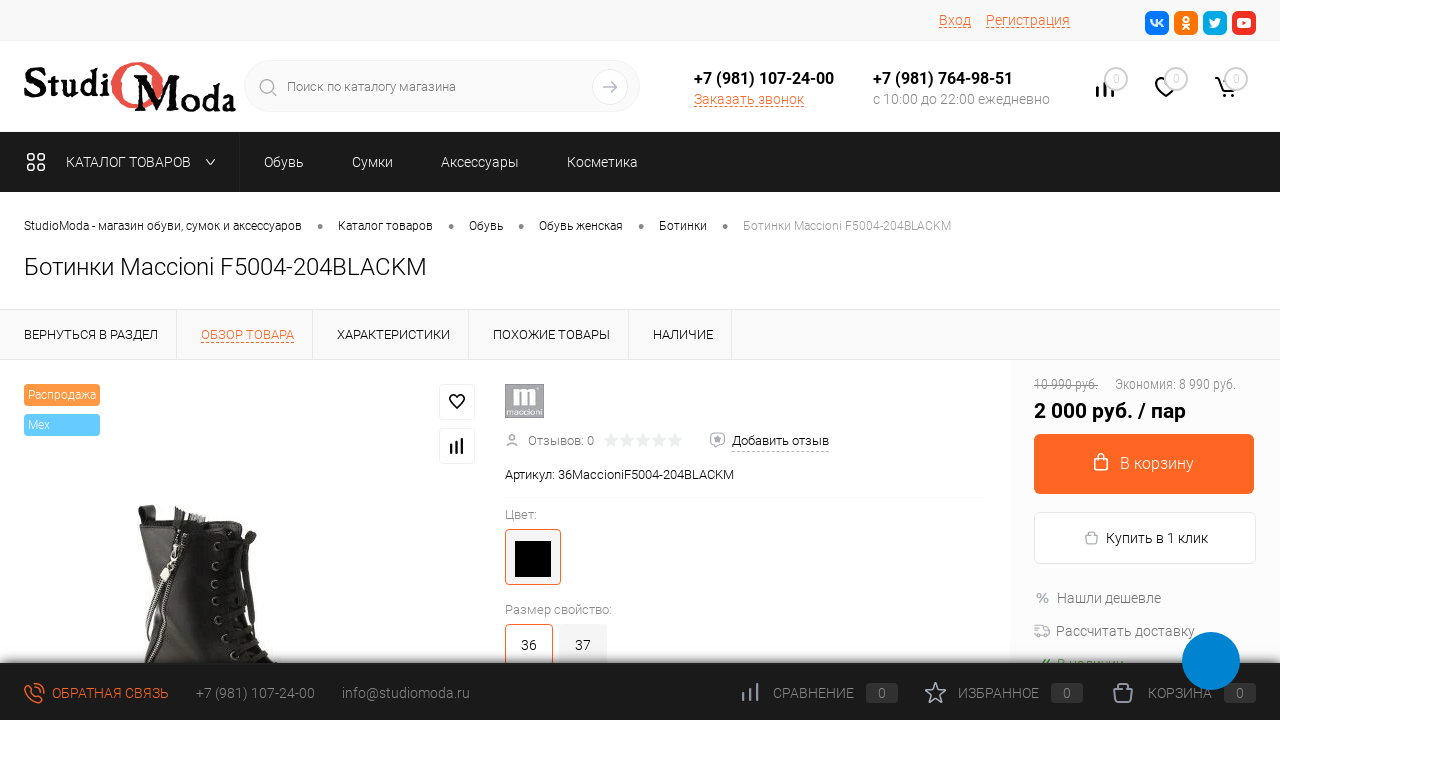

--- FILE ---
content_type: text/html; charset=UTF-8
request_url: https://studiomoda.ru/catalog/obuv/obuv_zhenskaja/obuv_zhenskaja_botinki/botinki_maccioni_f5004204blackm.html
body_size: 34761
content:
<!DOCTYPE html>
<html lang="ru">
	<head>
		<meta charset="UTF-8">
		<meta name="format-detection" content="telephone=no">
		<meta name="viewport" content="width=device-width, initial-scale=1, maximum-scale=1, user-scalable=0"/>
		<link rel="shortcut icon" type="image/x-icon" href="/favicon.ico?v=1742129236?v=1742129236" />
		<meta http-equiv="X-UA-Compatible" content="IE=edge">
		<meta name="theme-color" content="#3498db">
		<meta http-equiv="Content-Type" content="text/html; charset=UTF-8" />
<meta name="robots" content="index, follow" />
<script data-skip-moving="true">(function(w, d, n) {var cl = "bx-core";var ht = d.documentElement;var htc = ht ? ht.className : undefined;if (htc === undefined || htc.indexOf(cl) !== -1){return;}var ua = n.userAgent;if (/(iPad;)|(iPhone;)/i.test(ua)){cl += " bx-ios";}else if (/Windows/i.test(ua)){cl += ' bx-win';}else if (/Macintosh/i.test(ua)){cl += " bx-mac";}else if (/Linux/i.test(ua) && !/Android/i.test(ua)){cl += " bx-linux";}else if (/Android/i.test(ua)){cl += " bx-android";}cl += (/(ipad|iphone|android|mobile|touch)/i.test(ua) ? " bx-touch" : " bx-no-touch");cl += w.devicePixelRatio && w.devicePixelRatio >= 2? " bx-retina": " bx-no-retina";if (/AppleWebKit/.test(ua)){cl += " bx-chrome";}else if (/Opera/.test(ua)){cl += " bx-opera";}else if (/Firefox/.test(ua)){cl += " bx-firefox";}ht.className = htc ? htc + " " + cl : cl;})(window, document, navigator);</script>


<link href="/bitrix/cache/css/s1/dresscodeV2/kernel_main/kernel_main_v1.css?176971343923659" type="text/css" rel="stylesheet"/>
<link href="/bitrix/js/ui/design-tokens/dist/ui.design-tokens.min.css?174212923823463" type="text/css" rel="stylesheet"/>
<link href="/bitrix/js/ui/fonts/opensans/ui.font.opensans.min.css?17421292392320" type="text/css" rel="stylesheet"/>
<link href="/bitrix/js/main/popup/dist/main.popup.bundle.min.css?175050633828056" type="text/css" rel="stylesheet"/>
<link href="/bitrix/css/dwstroy.telegramauthorize/style.css?1742129270411" type="text/css" rel="stylesheet"/>
<link href="/bitrix/css/arturgolubev.chatpanel/style.min.css?17421292708621" type="text/css" rel="stylesheet"/>
<link href="/bitrix/cache/css/s1/dresscodeV2/page_80971a2fe4e1314c0fdedbaab2fd5a4e/page_80971a2fe4e1314c0fdedbaab2fd5a4e_v1.css?176961930480490" type="text/css" rel="stylesheet"/>
<link href="/bitrix/cache/css/s1/dresscodeV2/template_7764188341c95bb7c0348952795866e0/template_7764188341c95bb7c0348952795866e0_v1.css?1769618652290749" type="text/css" rel="stylesheet" data-template-style="true"/>
<link href="/bitrix/panel/main/popup.min.css?174212923520774" type="text/css" rel="stylesheet" data-template-style="true"/>
<script type='text/javascript' data-skip-moving='true'>window['grecaptchaOptions']={'theme':'light','badge':'inline','action':'ecommerce','version':'3','lang':'ru','key':'6LclF0MqAAAAAJFLjLd-KQW4PwSH8nFZiZu46kVI'};</script>
<script data-skip-moving="true">(function(window, document, scriptTag, renderFunciton, options) {

    window.onRecaptchaSdkLoaded = function() {
        window[renderFunciton].args = window[renderFunciton].args || [];
        for (var i = 0; i < window[renderFunciton].args.length; i++) {
            var recaptchaId = window[renderFunciton].args[i][0];
            realRenderRecaptchaById(recaptchaId);
        }

        window[renderFunciton] = function(id) {
            realRenderRecaptchaById(id);
        };
    };

    function realRenderRecaptchaById(id) {
        var recaptchaElement = document.getElementById(id);
        if (!recaptchaElement) {
            return;
        }
        if (recaptchaElement.className.indexOf('g-recaptcha-container') < 0) {
            return;
        }
        if (!!recaptchaElement.children.length) {
            return;
        }

        if (window[options].version == 3) {
            var clientId = grecaptcha.render(id, {
                'sitekey': window[options].key,
                'theme' : window[options].theme,
                'size' : 'invisible',
                'badge' : window[options].badge,
                'action': window[options].action
            });
            grecaptcha.ready(function() {
                grecaptcha.execute(clientId);
            });
        }
        if (window[options].version == 2) {
            grecaptcha.render(id, {
                'sitekey': window[options].key,
                'theme' : window[options].theme
            });
        }
        if (window[options].version == 1) {
            var form = recaptchaElement.closest("form");
            var clientId = grecaptcha.render(id, {
                'sitekey': window[options].key,
                'theme' : window[options].theme,
                'size' : 'invisible',
                'badge' : window[options].badge,
                'callback' : function(response) {
                    form.querySelector('[type="submit"]').click();
                }
            });

            BX.bind(form, 'submit', function(e) {
                if (form.querySelector('.g-recaptcha-response').value == "") {
                    grecaptcha.execute(clientId);
                    e.preventDefault();
                }
            });

        }

        if (window[options].version != 2) {
            document.getElementById(id).parentElement.querySelectorAll('.mf-req').forEach((element, index) => {
                element.style.display = "none";
            });
        }
    }

    window[renderFunciton] = window[renderFunciton] ||
        function() {
            window[renderFunciton].args = window[renderFunciton].args || [];
            window[renderFunciton].args.push(arguments);

            // Load reCAPTCHA SDK if it does not exist on page
            var recaptchaScriptId = 'recaptchaApiLoader';
            if (document.getElementById(recaptchaScriptId)) {
                return;
            }

            var recaptchaScript = document.createElement(scriptTag);
            recaptchaScript.id = recaptchaScriptId;
            recaptchaScript.async = true;
            recaptchaScript.src = '//www.google.com/recaptcha/api.js?hl=' +
                window[options].lang +
                '&onload=onRecaptchaSdkLoaded&render=explicit';
            document.head.appendChild(recaptchaScript);
        };
})(window, document, 'script', 'renderGrecaptchaById', 'grecaptchaOptions');</script>




<script type="extension/settings" data-extension="main.date">{"formats":{"FORMAT_DATE":"DD.MM.YYYY","FORMAT_DATETIME":"DD.MM.YYYY HH:MI:SS","SHORT_DATE_FORMAT":"d.m.Y","MEDIUM_DATE_FORMAT":"j M Y","LONG_DATE_FORMAT":"j F Y","DAY_MONTH_FORMAT":"j F","DAY_SHORT_MONTH_FORMAT":"j M","SHORT_DAY_OF_WEEK_MONTH_FORMAT":"D, j F","SHORT_DAY_OF_WEEK_SHORT_MONTH_FORMAT":"D, j M","DAY_OF_WEEK_MONTH_FORMAT":"l, j F","FULL_DATE_FORMAT":"l, j F  Y","SHORT_TIME_FORMAT":"H:i","LONG_TIME_FORMAT":"H:i:s"}}</script>
<script type="extension/settings" data-extension="currency.currency-core">{"region":"ru"}</script>



<meta property="og:title" content="Ботинки Maccioni F5004-204BLACKM" />
<meta property="og:description" content="" />
<meta property="og:url" content="https://studiomoda.ru/catalog/obuv/obuv_zhenskaja/obuv_zhenskaja_botinki/botinki_maccioni_f5004204blackm.html" />
<meta property="og:type" content="website" />
<meta property="og:image" content="https://studiomoda.ru/upload/dev2fun.imagecompress/webp/iblock/117/mxioby7yzi0ge3u5druq5mowutljepnq.webp" />



		<title>Ботинки Maccioni F5004-204BLACKM</title>
	</head>
	<body class="loading ">
		<div id="panel">
					</div>
		<div id="foundation">
			<div id="headerLine4">
	<div class="limiter">
		<div class="subTable">
			<div class="subTableColumn">
				<div class="headerLineMenu2">
						<ul id="subMenu">
									<li><a href="/">Главная</a></li>
												<li><a href="/brands/">Производители</a></li>
												<li><a href="/about/howto/">Как купить</a></li>
												<li><a href="/about/delivery/">Доставка</a></li>
												<li><a href="/store/">Магазины</a></li>
												<li><a href="/reviews/">Отзывы</a></li>
												<li><a href="/about/">О магазине</a></li>
												<li><a href="/about/contacts/">Контакты</a></li>
												<li><a href="/about/guaranty/">Гарантия</a></li>
												<li><a href="/about/vozvrat-tovara/">Возврат товара</a></li>
												<li><a href="/personal/">Личный кабинет</a></li>
												<li><a href="/services/">Услуги</a></li>
						</ul>
				</div>
			</div>
			<div class="subTableColumn">
				<div id="topAuth">
					<ul>
							<li class="top-auth-login"><a href="/auth/?backurl=/catalog/obuv/obuv_zhenskaja/obuv_zhenskaja_botinki/botinki_maccioni_f5004204blackm.html">Вход</a></li>
	<li class="top-auth-register"><a href="/auth/?register=yes&amp;backurl=/catalog/obuv/obuv_zhenskaja/obuv_zhenskaja_botinki/botinki_maccioni_f5004204blackm.html">Регистрация</a></li>
					</ul>
				</div>
				<div id="geoPosition" class="color_default">
					<ul>
											</ul>
				</div>
				<div id="topSocial">
					<ul class="topSoc">
	<li class="topSocItem"><a href="https://vk.com/studiomoda_ru" class="socVK"></a></li>
	<!--<li class="topSocItem"><a href="https://www.facebook.com/studiomoda.spb/" class="socFB"></a></li>-->
	<li class="topSocItem"><a href="https://www.ok.ru/studiomoda" class="socODN"></a></li>
	<li class="topSocItem"><a href="https://twitter.com/StudioModa_RU" class="socTV"></a></li>
	<!--<li class="topSocItem"><a href="https://www.instagram.com/studiomoda.ru/" class="socINS"></a></li>-->
	<li class="topSocItem"><a href="https://www.youtube.com/channel/UCGXv_viFRtUz6dYsCF0MSmw?view_as=subscriber" class="socYOU"></a></li>
</ul>				</div>
			</div>
		</div>
	</div>
</div>
<div id="subHeader7">
	<div class="limiter">
		<div class="subTable">
			<div class="subTableRow">
				<div class="subTableColumn">
					<div class="verticalBlock">
						<div id="logo">
								<a href="/"><img src="/bitrix/templates/dresscodeV2/images/logo_sm1.png" alt=""></a>










						</div>
					</div>
				</div>
				<div class="subTableColumn">
					<div id="topSearchLine">
						<div id="topSearch2">
	<form action="/search/" method="GET" id="topSearchForm">
		<div class="searchContainerInner">
			<div class="searchContainer">
				<div class="searchColumn">
					<input type="text" name="q" value="" autocomplete="off" placeholder="Поиск по каталогу магазина" id="searchQuery">
				</div>
				<div class="searchColumn">
					<input type="submit" name="send" value="Y" id="goSearch">
					<input type="hidden" name="r" value="Y">
				</div>
			</div>
		</div>
	</form>
</div>
<div id="searchResult"></div>
<div id="searchOverlap"></div>
					</div>
				</div>
				<div class="subTableColumn">
					<div class="phonesContainer">
						<div class="firstPhones">
							<div class="phonesTb">
								<div class="phonesTc">
									<a href="/callback/" class="callBackIcon"></a>
								</div>
								<div class="phonesTc">
									<span class="heading">+7 (981) 107-24-00</span>
<a href="#" class="openWebFormModal link callBack" data-id="1">Заказать звонок</a>
<div class="webformModal" id="webFormDwModal_1">
	<div class="webformModalHideScrollBar">
		<div class="webformModalcn100">
			<div class="webformModalContainer">
				<div class="webFormDwModal" data-id="1">
																					<form name="DW_CALLBACK_FORM" action="/catalog/obuv/obuv_zhenskaja/obuv_zhenskaja_botinki/botinki_maccioni_f5004204blackm.html" method="POST" enctype="multipart/form-data"><input type="hidden" name="sessid" id="sessid_5" value="6a18acc224e981ad7b199d8844547959" /><input type="hidden" name="WEB_FORM_ID" value="1" />																					<div class="webFormModalHeading">Заказать звонок<a href="#" class="webFormModalHeadingExit"></a></div>
																					<p class="webFormDescription">Ваше сообщение</p>
																			<div class="webFormItems">
																											<div class="webFormItem" id="WEB_FORM_ITEM_TELEPHONE">
											<div class="webFormItemCaption">
																																						<img src="/upload/form/c2f/c2fceac286d29eca6bd140a68303186a.png" class="webFormItemImage" alt="Ваш телефон">
																								<div class="webFormItemLabel">Ваш телефон<span class="webFormItemRequired">*</span></div>
											</div>
											<div class="webFormItemError"></div>
											<div class="webFormItemField" data-required="Y">
																									<input type="text"  class="inputtext"  name="form_text_1" value="" size="40">																							</div>
										</div>
																																				<div class="webFormItem" id="WEB_FORM_ITEM_NAME">
											<div class="webFormItemCaption">
																																						<img src="/upload/form/668/668252e2d88588c40e57ac58e7305929.png" class="webFormItemImage" alt="Ваше имя">
																								<div class="webFormItemLabel">Ваше имя</div>
											</div>
											<div class="webFormItemError"></div>
											<div class="webFormItemField">
																									<input type="text"  class="inputtext"  name="form_text_2" value="" size="40">																							</div>
										</div>
																									<div class="personalInfo">
									<div class="webFormItem">
										<div class="webFormItemError"></div>
										<div class="webFormItemField" data-required="Y">
											<input type="checkbox" class="personalInfoField" name="personalInfo" value="Y"><label class="label-for" data-for="personalInfoField">Я согласен на <a href="#" class="userAgreement pilink">обработку персональных данных.</a><span class="webFormItemRequired">*</span></label>
										</div>
									</div>
								</div>
																	<div class="webFormItem">
										<div class="webFormItemCaption">Защита от автоматического заполнения</div>		
											<input type="hidden" name="captcha_sid" value="0e8nhukbz15dlsk0t9sqnwqxht173e6c" class="webFormCaptchaSid" />
											<div class="webFormCaptchaPicture">
												<img style="display:none" src="[data-uri]" _width="180" _height="40" class="webFormCaptchaImage"/>
											</div>
											<div class="webFormCaptchaLabel">
												<!-- <font color='red'><span class='form-required starrequired'>*</span></font>  motor закомментировал-->
											</div>
										<div class="webFormItemField" data-required="Y">
											<input type="hidden" size="30" name="captcha_word" id="captcha_word" value=""><div id="grecaptcha-2Xjz" class="g-recaptcha-container"></div><script type="text/javascript" data-skip-moving="true">
                    renderGrecaptchaById("grecaptcha-2Xjz");
                    </script>
										</div>
									</div>
															</div>
												<div class="webFormError"></div>
						<div class="webFormTools">
							<div class="tb">
								<div class="tc">
									<input  type="submit" name="web_form_submit" value="Отправить" class="sendWebFormDw" />
									<input type="hidden" name="web_form_apply" value="Y" />
								</div>
								<div class="tc"><input type="reset" value="Сбросить" /></div>
							</div>
							<p><span class="form-required starrequired">*</span> - Поля, обязательные для заполнения</p>
						</div>
						</form>									</div>
			</div>
		</div>
	</div>
</div>
<div class="webFormMessage" id="webFormMessage_1">
	<div class="webFormMessageContainer">
		<div class="webFormMessageMiddle">
			<div class="webFormMessageHeading">Сообщение отправлено</div>
			<div class="webFormMessageDescription">Ваше сообщение успешно отправлено. В ближайшее время с Вами свяжется наш специалист</div>
			<a href="#" class="webFormMessageExit">Закрыть окно</a>
		</div>
	</div>
</div>
								</div>
							</div>
						</div>
						<div class="secondPhones">
							<div class="phonesTb">
								<div class="phonesTc">
									<a href="/callback/" class="scheduleIcon"></a>
								</div>
								<div class="phonesTc">
									<span class="heading">+7 (981) 764-98-51</span>
<div class="schedule">
	с 10:00 до 22:00 ежедневно
</div>								</div>
							</div>
						</div>
					</div>
				</div>
				<div class="subTableColumn">
					<div class="toolsContainer">
						<div class="topCompare">
							<div id="flushTopCompare">
								<!--'start_frame_cache_yqTuxz'-->
<a class="text">
	<span class="icon"></span>
	<span class="value">0</span>
</a>

<!--'end_frame_cache_yqTuxz'-->							</div>
						</div>
						<div class="topWishlist">
							<div id="flushTopwishlist">
								<!--'start_frame_cache_zkASNO'--><a class="text">
	<span class="icon"></span>
	<span class="value">0</span>
</a>

<!--'end_frame_cache_zkASNO'-->							</div>
						</div>
						<div class="cart">
							<div id="flushTopCart">
								<!--'start_frame_cache_FKauiI'-->	<a class="countLink">
		<span class="count">0</span>
	</a>
	<a class="heading">
		<span class="cartLabel">
			В корзине		</span>
		<span class="total">
							пока пусто					</span>
	</a>
<!--'end_frame_cache_FKauiI'-->							</div>
						</div>
					</div>
				</div>
			</div>
		</div>
	</div>
</div>
<div class="menuContainerColor">
			<div id="mainMenuStaticContainer">
			<div id="mainMenuContainer" class="auto-fixed">
				<div class="limiter">
					<a href="/catalog/" class="minCatalogButton" id="catalogSlideButton">
						<img src="/bitrix/templates/dresscodeV2/images/catalogButton.svg" alt=""> Каталог товаров					</a>
											<div id="menuCatalogSection">
							<div class="menuSection">
								<a href="/catalog/" class="catalogButton"><span class="catalogButtonImage"></span>Каталог товаров <span class="sectionMenuArrow"></span></a>
								<div class="drop">
									<div class="limiter">
										<ul class="menuSectionList">
																							<li class="sectionColumn">
													<div class="container">
																													<a href="/catalog/obuv/" class="picture">
																<img src="/upload/dev2fun.imagecompress/webp/resize_cache/iblock/f3b/200_130_1/f3bd36ae53a414b489ea16e4e95e20b2.webp" alt="Обувь">
															</a>
																												<a href="/catalog/obuv/" class="menuLink">
															Обувь														</a>
													</div>
												</li>
																							<li class="sectionColumn">
													<div class="container">
																													<a href="/catalog/sumki/" class="picture">
																<img src="/upload/dev2fun.imagecompress/webp/resize_cache/iblock/a00/200_130_1/a009aca870bd9aca536679704b2384b6.webp" alt="Сумки">
															</a>
																												<a href="/catalog/sumki/" class="menuLink">
															Сумки														</a>
													</div>
												</li>
																							<li class="sectionColumn">
													<div class="container">
																													<a href="/catalog/aksessuary/" class="picture">
																<img src="/upload/dev2fun.imagecompress/webp/resize_cache/iblock/fd3/200_130_1/fd35612c3edb36651331bee980e9a2c4.webp" alt="Аксессуары">
															</a>
																												<a href="/catalog/aksessuary/" class="menuLink">
															Аксессуары														</a>
													</div>
												</li>
																							<li class="sectionColumn">
													<div class="container">
																													<a href="/catalog/Kosmetika/" class="picture">
																<img src="/upload/dev2fun.imagecompress/webp/resize_cache/iblock/781/200_130_1/781748460299d1653e058dd7822e58f7.webp" alt="Косметика">
															</a>
																												<a href="/catalog/Kosmetika/" class="menuLink">
															Косметика														</a>
													</div>
												</li>
																					</ul>
									</div>
								</div>
							</div>
						</div>
										<ul id="mainMenu">
													<li class="eChild allow-dropdown">
								<a href="/catalog/obuv/" class="menuLink">
																		<span class="back"></span>
									<span class="link-title">Обувь</span>
									<span class="dropdown btn-simple btn-micro"></span>
								</a>
																	<div class="drop">
										<div class="limiter">
																																				<ul class="nextColumn">
																													<li class="allow-dropdown">
																																<a href="/catalog/obuv/obuv_zhenskaja/" class="menu2Link">
																	Обувь женская																																			<span class="dropdown btn-simple btn-micro"></span>
																																	</a>
																																	<ul>
																																					<li>
																				<a href="/catalog/obuv/obuv_zhenskaja/obuv_zhenskaja_botforty/" class="menu2Link">
																					Ботфорты																				</a>
																			</li>
																																					<li>
																				<a href="/catalog/obuv/obuv_zhenskaja/obuv_zhenskaja_sapogi/" class="menu2Link">
																					Сапоги																				</a>
																			</li>
																																					<li>
																				<a href="/catalog/obuv/obuv_zhenskaja/obuv_zhenskaja_polusapogi/" class="menu2Link">
																					Полусапоги																				</a>
																			</li>
																																					<li>
																				<a href="/catalog/obuv/obuv_zhenskaja/obuv_zhenskaja_botilony/" class="menu2Link">
																					Ботильоны																				</a>
																			</li>
																																					<li>
																				<a href="/catalog/obuv/obuv_zhenskaja/obuv_zhenskaja_botinki/" class="menu2Link">
																					Ботинки																				</a>
																			</li>
																																					<li>
																				<a href="/catalog/obuv/obuv_zhenskaja/obuv_zhenskaja_sportivnaja/" class="menu2Link">
																					Спортивная																				</a>
																			</li>
																																					<li>
																				<a href="/catalog/obuv/obuv_zhenskaja/obuv_zhenskaja_polubotinki/" class="menu2Link">
																					Полуботинки																				</a>
																			</li>
																																					<li>
																				<a href="/catalog/obuv/obuv_zhenskaja/obuv_zhenskaja_jespadrili/" class="menu2Link">
																					Эспадрильи																				</a>
																			</li>
																																					<li>
																				<a href="/catalog/obuv/obuv_zhenskaja/obuv_zhenskaja_baletki/" class="menu2Link">
																					Балетки																				</a>
																			</li>
																																					<li>
																				<a href="/catalog/obuv/obuv_zhenskaja/obuv_zhenskaja_bosonozhki/" class="menu2Link">
																					Босоножки																				</a>
																			</li>
																																					<li>
																				<a href="/catalog/obuv/obuv_zhenskaja/obuv_zhenskaja_mokasiny/" class="menu2Link">
																					Мокасины																				</a>
																			</li>
																																					<li>
																				<a href="/catalog/obuv/obuv_zhenskaja/obuv_zhenskaja_sabo/" class="menu2Link">
																					Сабо																				</a>
																			</li>
																																					<li>
																				<a href="/catalog/obuv/obuv_zhenskaja/obuv_zhenskaja_sandalii/" class="menu2Link">
																					Сандалии																				</a>
																			</li>
																																					<li>
																				<a href="/catalog/obuv/obuv_zhenskaja/obuv_zhenskaja_tufli/" class="menu2Link">
																					Туфли																				</a>
																			</li>
																																			</ul>
																															</li>
																											</ul>
																																																<ul class="nextColumn">
																													<li class="allow-dropdown">
																																<a href="/catalog/obuv/obuv_muzhskaja/" class="menu2Link">
																	Обувь мужская																																			<span class="dropdown btn-simple btn-micro"></span>
																																	</a>
																																	<ul>
																																					<li>
																				<a href="/catalog/obuv/obuv_muzhskaja/obuv_muzhskaja_botinki/" class="menu2Link">
																					Ботинки																				</a>
																			</li>
																																					<li>
																				<a href="/catalog/obuv/obuv_muzhskaja/obuv_muzhskaja_mokasiny/" class="menu2Link">
																					Мокасины																				</a>
																			</li>
																																					<li>
																				<a href="/catalog/obuv/obuv_muzhskaja/obuv_muzhskaja_polubotinki/" class="menu2Link">
																					Полуботинки																				</a>
																			</li>
																																					<li>
																				<a href="/catalog/obuv/obuv_muzhskaja/obuv_muzhskaja_sandalii/" class="menu2Link">
																					Сандалии																				</a>
																			</li>
																																					<li>
																				<a href="/catalog/obuv/obuv_muzhskaja/obuv_muzhskaja_sapogi/" class="menu2Link">
																					Сапоги																				</a>
																			</li>
																																					<li>
																				<a href="/catalog/obuv/obuv_muzhskaja/obuv_muzhskaja_sportivnaja/" class="menu2Link">
																					Спортивная																				</a>
																			</li>
																																					<li>
																				<a href="/catalog/obuv/obuv_muzhskaja/obuv_muzhskaja_tufli/" class="menu2Link">
																					Туфли																				</a>
																			</li>
																																			</ul>
																															</li>
																											</ul>
																																	</div>
									</div>
															</li>
													<li class="eChild allow-dropdown">
								<a href="/catalog/sumki/" class="menuLink">
																		<span class="back"></span>
									<span class="link-title">Сумки</span>
									<span class="dropdown btn-simple btn-micro"></span>
								</a>
																	<div class="drop">
										<div class="limiter">
																																				<ul class="nextColumn">
																													<li class="allow-dropdown">
																																<a href="/catalog/sumki/sumki_zhenskie/" class="menu2Link">
																	Сумки женские																																			<span class="dropdown btn-simple btn-micro"></span>
																																	</a>
																																	<ul>
																																					<li>
																				<a href="/catalog/sumki/sumki_zhenskie/sumki_zhenskie_rjukzaki/" class="menu2Link">
																					Рюкзаки																				</a>
																			</li>
																																					<li>
																				<a href="/catalog/sumki/sumki_zhenskie/sumki_zhenskie_sumki/" class="menu2Link">
																					Сумки																				</a>
																			</li>
																																			</ul>
																															</li>
																													<li class="allow-dropdown">
																																<a href="/catalog/sumki/sumki_muzhskie/" class="menu2Link">
																	Сумки мужские																																			<span class="dropdown btn-simple btn-micro"></span>
																																	</a>
																																	<ul>
																																					<li>
																				<a href="/catalog/sumki/sumki_muzhskie/sumki_muzhskie_vizitnicy/" class="menu2Link">
																					Визитницы																				</a>
																			</li>
																																					<li>
																				<a href="/catalog/sumki/sumki_muzhskie/sumki_muzhskie_messendzhery/" class="menu2Link">
																					Мессенджеры																				</a>
																			</li>
																																					<li>
																				<a href="/catalog/sumki/sumki_muzhskie/sumki_muzhskie_planshety/" class="menu2Link">
																					Планшеты																				</a>
																			</li>
																																					<li>
																				<a href="/catalog/sumki/sumki_muzhskie/sumki_muzhskie_portfeli/" class="menu2Link">
																					Портфели																				</a>
																			</li>
																																					<li>
																				<a href="/catalog/sumki/sumki_muzhskie/sumki_muzhskie_sumki/" class="menu2Link">
																					Сумки																				</a>
																			</li>
																																			</ul>
																															</li>
																											</ul>
																																	</div>
									</div>
															</li>
													<li class="eChild allow-dropdown">
								<a href="/catalog/aksessuary/" class="menuLink">
																		<span class="back"></span>
									<span class="link-title">Аксессуары</span>
									<span class="dropdown btn-simple btn-micro"></span>
								</a>
																	<div class="drop">
										<div class="limiter">
																																				<ul class="nextColumn">
																													<li>
																																<a href="/catalog/aksessuary/aksessuary_vizitnicy/" class="menu2Link">
																	Визитницы																																	</a>
																															</li>
																													<li>
																																<a href="/catalog/aksessuary/aksessuary_koshelki/" class="menu2Link">
																	Кошельки																																	</a>
																															</li>
																													<li>
																																<a href="/catalog/aksessuary/aksessuary_remni/" class="menu2Link">
																	Ремни																																	</a>
																															</li>
																													<li>
																																<a href="/catalog/aksessuary/aksessuary_chehly_dlja_pomady/" class="menu2Link">
																	Чехлы для помады																																	</a>
																															</li>
																											</ul>
																																	</div>
									</div>
															</li>
													<li class="eChild">
								<a href="/catalog/Kosmetika/" class="menuLink">
																		<span class="back"></span>
									<span class="link-title">Косметика</span>
									<span class="dropdown btn-simple btn-micro"></span>
								</a>
															</li>
											</ul>
				</div>
			</div>
		</div>
	</div>			<div id="main">
												<div class="limiter">												<div id="breadcrumbs">
		<ul itemscope itemtype="https://schema.org/BreadcrumbList">	<li itemprop="itemListElement" itemscope itemtype="https://schema.org/ListItem">
		<a href="/" title="StudioModa - магазин обуви, сумок и аксессуаров" itemprop="item">
			<span itemprop="name">StudioModa - магазин обуви, сумок и аксессуаров</span>
			<meta itemprop="position" content="1">
		</a>
	</li>
	<li>
		<span class="arrow"> &bull; </span>
	</li>	<li itemprop="itemListElement" itemscope itemtype="https://schema.org/ListItem">
		<a href="/catalog/" title="Каталог товаров" itemprop="item">
			<span itemprop="name">Каталог товаров</span>
			<meta itemprop="position" content="2">
		</a>
	</li>
	<li>
		<span class="arrow"> &bull; </span>
	</li>	<li itemprop="itemListElement" itemscope itemtype="https://schema.org/ListItem">
		<a href="/catalog/obuv/" title="Обувь" itemprop="item">
			<span itemprop="name">Обувь</span>
			<meta itemprop="position" content="3">
		</a>
	</li>
	<li>
		<span class="arrow"> &bull; </span>
	</li>	<li itemprop="itemListElement" itemscope itemtype="https://schema.org/ListItem">
		<a href="/catalog/obuv/obuv_zhenskaja/" title="Обувь женская" itemprop="item">
			<span itemprop="name">Обувь женская</span>
			<meta itemprop="position" content="4">
		</a>
	</li>
	<li>
		<span class="arrow"> &bull; </span>
	</li>	<li itemprop="itemListElement" itemscope itemtype="https://schema.org/ListItem">
		<a href="/catalog/obuv/obuv_zhenskaja/obuv_zhenskaja_botinki/" title="Ботинки" itemprop="item">
			<span itemprop="name">Ботинки</span>
			<meta itemprop="position" content="5">
		</a>
	</li>
	<li>
		<span class="arrow"> &bull; </span>
	</li>	<li itemprop="itemListElement" itemscope itemtype="https://schema.org/ListItem">
		<span itemprop="name" class="changeName">Ботинки Maccioni F5004-204BLACKM</span>
		<meta itemprop="position" content="6">
	</li>		</ul>
	</div>											<h1 class="changeName">Ботинки Maccioni F5004-204BLACKM</h1>
											</div>		</div>
		<div id="bx_1762928987_89902">
		<div id="catalogElement" class="item elementSku" data-product-iblock-id="20" data-from-cache="N" data-convert-currency="Y" data-currency-id="RUB" data-hide-not-available="L" data-currency="RUB" data-product-id="83454" data-iblock-id="24" data-prop-id="139" data-hide-measure="N" data-price-code="Retail_prices" data-deactivated="N">
		<div id="elementSmallNavigation">
							<div class="tabs changeTabs">
											<div class="tab" data-id=""><a href="/catalog/obuv/obuv_zhenskaja/obuv_zhenskaja_botinki/"><span>Вернуться в раздел</span></a></div>
											<div class="tab active" data-id="browse"><a href="#"><span>Обзор товара</span></a></div>
											<div class="tab disabled" data-id="set"><a href="#"><span>Набор</span></a></div>
											<div class="tab disabled" data-id="complect"><a href="#"><span>Комплект</span></a></div>
											<div class="tab disabled" data-id="detailText"><a href="#"><span>Описание</span></a></div>
											<div class="tab" data-id="elementProperties"><a href="#"><span>Характеристики</span></a></div>
											<div class="tab disabled" data-id="related"><a href="#"><span>Аксессуары</span></a></div>
											<div class="tab disabled" data-id="catalogReviews"><a href="#"><span>Отзывы</span></a></div>
											<div class="tab" data-id="similar"><a href="#"><span>Похожие товары</span></a></div>
											<div class="tab" data-id="stores"><a href="#"><span>Наличие</span></a></div>
											<div class="tab disabled" data-id="files"><a href="#"><span>Файлы</span></a></div>
											<div class="tab disabled" data-id="video"><a href="#"><span>Видео</span></a></div>
									</div>
					</div>
		<div id="tableContainer">
			<div id="elementNavigation" class="column">
									<div class="tabs changeTabs">
													<div class="tab" data-id=""><a href="/catalog/obuv/obuv_zhenskaja/obuv_zhenskaja_botinki/">Вернуться в раздел<img src="/bitrix/templates/dresscodeV2/images/elementNavIco1.svg" alt="Вернуться в раздел"></a></div>
													<div class="tab active" data-id="browse"><a href="#">Обзор товара<img src="/bitrix/templates/dresscodeV2/images/elementNavIco2.svg" alt="Обзор товара"></a></div>
													<div class="tab disabled" data-id="set"><a href="#">Набор<img src="/bitrix/templates/dresscodeV2/images/elementNavIco3.svg" alt="Набор"></a></div>
													<div class="tab disabled" data-id="complect"><a href="#">Комплект<img src="/bitrix/templates/dresscodeV2/images/elementNavIco3.svg" alt="Комплект"></a></div>
													<div class="tab disabled" data-id="detailText"><a href="#">Описание<img src="/bitrix/templates/dresscodeV2/images/elementNavIco8.svg" alt="Описание"></a></div>
													<div class="tab" data-id="elementProperties"><a href="#">Характеристики<img src="/bitrix/templates/dresscodeV2/images/elementNavIco9.svg" alt="Характеристики"></a></div>
													<div class="tab disabled" data-id="related"><a href="#">Аксессуары<img src="/bitrix/templates/dresscodeV2/images/elementNavIco5.svg" alt="Аксессуары"></a></div>
													<div class="tab disabled" data-id="catalogReviews"><a href="#">Отзывы<img src="/bitrix/templates/dresscodeV2/images/elementNavIco4.svg" alt="Отзывы"></a></div>
													<div class="tab" data-id="similar"><a href="#">Похожие товары<img src="/bitrix/templates/dresscodeV2/images/elementNavIco6.svg" alt="Похожие товары"></a></div>
													<div class="tab" data-id="stores"><a href="#">Наличие<img src="/bitrix/templates/dresscodeV2/images/elementNavIco7.svg" alt="Наличие"></a></div>
													<div class="tab disabled" data-id="files"><a href="#">Файлы<img src="/bitrix/templates/dresscodeV2/images/elementNavIco11.svg" alt="Файлы"></a></div>
													<div class="tab disabled" data-id="video"><a href="#">Видео<img src="/bitrix/templates/dresscodeV2/images/elementNavIco10.svg" alt="Видео"></a></div>
											</div>
							</div>
			<div id="elementContainer" class="column">
				<div class="mainContainer" id="browse">
					<div class="col">
													<div class="markerContainer">
																    <div class="marker" style="background-color: #ff9842">Распродажа</div>
																    <div class="marker" style="background-color: #66CCFF">Mex</div>
															</div>
												<div class="wishCompWrap">
							<a href="#" class="elem addWishlist" data-id="83454" title="Добавить в избранное"></a>
							<a href="#" class="elem addCompare changeID" data-id="89902" title="Добавить к сравнению"></a>
						</div>
													<div id="pictureContainer">
								<div class="pictureSlider">
																			<div class="item">
											<a href="/upload/dev2fun.imagecompress/webp/iblock/117/mxioby7yzi0ge3u5druq5mowutljepnq.webp" title="Увеличить"  class="zoom" data-small-picture="/upload/dev2fun.imagecompress/webp/resize_cache/iblock/37e/50_50_1/mlxw03p0c7ihf23h8klnkxaxiuqku008.webp" data-large-picture="/upload/dev2fun.imagecompress/webp/iblock/117/mxioby7yzi0ge3u5druq5mowutljepnq.webp"><img src="/upload/dev2fun.imagecompress/webp/resize_cache/iblock/37e/500_500_140cd750bba9870f18aada2478b24840a/mlxw03p0c7ihf23h8klnkxaxiuqku008.webp" alt="Ботинки Maccioni F5004-204BLACKM" title="Ботинки Maccioni F5004-204BLACKM"></a>
										</div>
																			<div class="item">
											<a href="/upload/dev2fun.imagecompress/webp/iblock/0a3/x7zgukdhswu4pguuy8skio0co626lgve.webp" title="Увеличить"  class="zoom" data-small-picture="/upload/dev2fun.imagecompress/webp/resize_cache/iblock/940/50_50_1/oj7q71pvdd9dzvr7frdlt4qo7qhw5aye.webp" data-large-picture="/upload/dev2fun.imagecompress/webp/iblock/0a3/x7zgukdhswu4pguuy8skio0co626lgve.webp"><img src="/upload/dev2fun.imagecompress/webp/resize_cache/iblock/940/500_500_140cd750bba9870f18aada2478b24840a/oj7q71pvdd9dzvr7frdlt4qo7qhw5aye.webp" alt="Ботинки Maccioni F5004-204BLACKM фото 2" title="Ботинки Maccioni F5004-204BLACKM фото 2"></a>
										</div>
																			<div class="item">
											<a href="/upload/dev2fun.imagecompress/webp/iblock/ea8/6lmtvk0ecyzpnlkh140xq9mdeh8n92mf.webp" title="Увеличить"  class="zoom" data-small-picture="/upload/dev2fun.imagecompress/webp/resize_cache/iblock/091/50_50_1/g9t9b5o06t8f3gjrk953xwvrn9ur8hbt.webp" data-large-picture="/upload/dev2fun.imagecompress/webp/iblock/ea8/6lmtvk0ecyzpnlkh140xq9mdeh8n92mf.webp"><img src="/upload/dev2fun.imagecompress/webp/resize_cache/iblock/091/500_500_140cd750bba9870f18aada2478b24840a/g9t9b5o06t8f3gjrk953xwvrn9ur8hbt.webp" alt="Ботинки Maccioni F5004-204BLACKM фото 3" title="Ботинки Maccioni F5004-204BLACKM фото 3"></a>
										</div>
																	</div>
							</div>
							<div id="moreImagesCarousel">
								<div class="carouselWrapper">
									<div class="slideBox">
																																	<div class="item">
													<a href="/upload/dev2fun.imagecompress/webp/iblock/117/mxioby7yzi0ge3u5druq5mowutljepnq.webp" data-large-picture="/upload/dev2fun.imagecompress/webp/iblock/117/mxioby7yzi0ge3u5druq5mowutljepnq.webp" data-small-picture="/upload/dev2fun.imagecompress/webp/resize_cache/iblock/37e/50_50_1/mlxw03p0c7ihf23h8klnkxaxiuqku008.webp">
														<img src="/upload/dev2fun.imagecompress/webp/resize_cache/iblock/37e/50_50_1/mlxw03p0c7ihf23h8klnkxaxiuqku008.webp" alt="">
													</a>
												</div>
																							<div class="item">
													<a href="/upload/dev2fun.imagecompress/webp/iblock/0a3/x7zgukdhswu4pguuy8skio0co626lgve.webp" data-large-picture="/upload/dev2fun.imagecompress/webp/iblock/0a3/x7zgukdhswu4pguuy8skio0co626lgve.webp" data-small-picture="/upload/dev2fun.imagecompress/webp/resize_cache/iblock/940/50_50_1/oj7q71pvdd9dzvr7frdlt4qo7qhw5aye.webp">
														<img src="/upload/dev2fun.imagecompress/webp/resize_cache/iblock/940/50_50_1/oj7q71pvdd9dzvr7frdlt4qo7qhw5aye.webp" alt="">
													</a>
												</div>
																							<div class="item">
													<a href="/upload/dev2fun.imagecompress/webp/iblock/ea8/6lmtvk0ecyzpnlkh140xq9mdeh8n92mf.webp" data-large-picture="/upload/dev2fun.imagecompress/webp/iblock/ea8/6lmtvk0ecyzpnlkh140xq9mdeh8n92mf.webp" data-small-picture="/upload/dev2fun.imagecompress/webp/resize_cache/iblock/091/50_50_1/g9t9b5o06t8f3gjrk953xwvrn9ur8hbt.webp">
														<img src="/upload/dev2fun.imagecompress/webp/resize_cache/iblock/091/50_50_1/g9t9b5o06t8f3gjrk953xwvrn9ur8hbt.webp" alt="">
													</a>
												</div>
																														</div>
								</div>
								<div class="controls">
									<a href="#" id="moreImagesLeftButton"></a>
									<a href="#" id="moreImagesRightButton"></a>
								</div>
							</div>
											</div>
					<div class="secondCol col">
						<div class="brandImageWrap">
															<a href="/brands/maccioni/" class="brandImage"><img src="/upload/dev2fun.imagecompress/webp/resize_cache/iblock/c13/250_50_1/c13d683777bdad0de68c5255794f5f81.webp" alt="Maccioni"></a>
																				</div>
						<div class="reviewsBtnWrap">
															<div class="row">
									<a class="label">
										<img src="/bitrix/templates/dresscodeV2/images/reviews.svg" alt="" class="icon">
										<span class="">Отзывов:  0</span>
										<div class="rating">
										<i class="m" style="width:0%"></i>
										<i class="h"></i>
										</div>
									</a>
								</div>
								<div class="row">
									<a href="#" class="reviewAddButton label"><img src="/bitrix/templates/dresscodeV2/images/addReviewSmall.svg" alt="Добавить отзыв" class="icon"><span class="labelDotted">Добавить отзыв</span></a>
								</div>
																						<div class="row article">
									Артикул: <span class="changeArticle" data-first-value="36MaccioniF5004-204BLACKM">36MaccioniF5004-204BLACKM</span>
								</div>
													</div>
																											<div class="elementSkuVariantLabel">Другие варианты товара: </div>
																																						<div class="elementSkuProperty" data-name="COLOR_REF" data-level="1" data-highload="Y">
												<div class="elementSkuPropertyName">Цвет:</div>
												<ul class="elementSkuPropertyList">
																											<li class="elementSkuPropertyValue selected" data-name="COLOR_REF" data-value="9941">
															<a href="#" class="elementSkuPropertyLink elementSkuPropertyPicture">
																																	<img src="/upload/dev2fun.imagecompress/webp/resize_cache/uf/583/36_36_1/583c770a756af8402d42e6339c03b3e1.webp" alt="">
																															</a>
														</li>
																									</ul>
											</div>
																																																									<div class="elementSkuProperty" data-name="SIZE" data-level="2" data-highload="N">
												<div class="elementSkuPropertyName">Размер свойство:</div>
												<ul class="elementSkuPropertyList">
																											<li class="elementSkuPropertyValue selected" data-name="SIZE" data-value="36">
															<a href="#" class="elementSkuPropertyLink">
																																	36																															</a>
														</li>
																											<li class="elementSkuPropertyValue" data-name="SIZE" data-value="37">
															<a href="#" class="elementSkuPropertyLink">
																																	37																															</a>
														</li>
																									</ul>
											</div>
																																																															<div class="changePropertiesNoGroup">
							    <div class="elementProperties">
        <div class="headingBox">
            <div class="heading">
                Характеристики:             </div>
            <div class="moreProperties">
                <a href="#" class="morePropertiesLink">Все характеристики</a>
            </div>
        </div>
        <div class="propertyList">
                                                                    <div class="propertyTable">
                        <div class="propertyName">Минимальная цена</div>
                        <div class="propertyValue">
                                                                                                2000.00                                                                                    </div>
                    </div>
                                                                                    <div class="propertyTable">
                        <div class="propertyName">Производитель</div>
                        <div class="propertyValue">
                                                            <a href="/brands/maccioni/">Maccioni</a>                                                    </div>
                    </div>
                                                                                    <div class="propertyTable">
                        <div class="propertyName">Страна бренда</div>
                        <div class="propertyValue">
                                                            Польша                                                    </div>
                    </div>
                                                                                    <div class="propertyTable">
                        <div class="propertyName">Наши предложения</div>
                        <div class="propertyValue">
                                                                                                Распродажа / Mex                                                                                    </div>
                    </div>
                                                                                    <div class="propertyTable">
                        <div class="propertyName">Сезон</div>
                        <div class="propertyValue">
                                                                                                <a href="/catalog/obuv/obuv_zhenskaja/obuv_zhenskaja_botinki/filter/sezon-is-a0a25631-4251-40b3-bd74-ddc56f564155/apply/" class="analog">Зима</a>
                                                                                    </div>
                    </div>
                                                                                    <div class="propertyTable">
                        <div class="propertyName">Материал верха</div>
                        <div class="propertyValue">
                                                                                                <a href="/catalog/obuv/obuv_zhenskaja/obuv_zhenskaja_botinki/filter/matverha-is-112055b0-1686-41ec-91ed-64d80afaac00/apply/" class="analog">Кожа натуральная</a>
                                                                                    </div>
                    </div>
                                                                                    <div class="propertyTable">
                        <div class="propertyName">Материал подкладки</div>
                        <div class="propertyValue">
                                                                                                <a href="/catalog/obuv/obuv_zhenskaja/obuv_zhenskaja_botinki/filter/matpodklad-is-9b138474-bb33-4ee8-b66f-e0a1bd6a5f44/apply/" class="analog">Мех натуральный</a>
                                                                                    </div>
                    </div>
                                                                                                                                                                                                                                        </div>
    </div>
						</div>
					</div>
				</div>
				<div id="smallElementTools">
					<div class="smallElementToolsContainer">
						<div class="mainTool">
	<div class="mainToolContainer">
		<div class="mobilePriceContainer">
																		<a class="price changePrice">
													<span class="priceBlock">
								<span class="oldPriceLabel"><s class="discount">10 990 руб.</s></span>
																	<span class="oldPriceLabel">Экономия: <span class="economy">8 990 руб.</span></span>
															</span>
												<span class="priceContainer">
							<span class="priceVal">2 000 руб.</span>
															<span class="measure"> / пар</span>
													</span>
											</a>
									</div>
		<div class="mobileButtonsContainer columnRowWrap">
			<div class="addCartContainer">
															<a href="#" class="addCart changeID changeQty changeCart" data-id="89902" data-quantity="1"><span><img src="/bitrix/templates/dresscodeV2/images/incart.svg" alt="В корзину" class="icon">В корзину</span></a>
													<div class="qtyBlock columnRow row">
					<div class="qtyBlockContainer">
						<a href="#" class="minus"></a><input type="text" class="qty" value="1" data-step="1" data-max-quantity="2" data-enable-trace="Y"><a href="#" class="plus"></a>
					</div>
				</div>
			</div>
			<div class="mobileFastBackContainer row columnRow">
				<a href="#" class="quickBuy label changeID" data-id="89902"><img src="/bitrix/templates/dresscodeV2/images/quickBuy.svg" alt="Купить в 1 клик" class="icon">Купить в 1 клик</a>
			</div>
		</div>
	</div>
</div>
<div class="secondTool">
			<div class="row cheaper-container">
			<a href="#" class="cheaper label openWebFormModal" data-id="3"><img src="/bitrix/templates/dresscodeV2/images/cheaper.svg" alt="Нашли дешевле" class="icon">Нашли дешевле</a>
		</div>
				<div class="row delivery-button-container">
			<a href="#" class="deliveryBtn label changeID calcDeliveryButton" data-id="89902"><img src="/bitrix/templates/dresscodeV2/images/delivery.svg" alt="Рассчитать доставку" class="icon">Рассчитать доставку</a>
		</div>
		<div class="row available-block">
									<a href="#" data-id="89902" class="inStock label eChangeAvailable getStoresWindow"><img src="/bitrix/templates/dresscodeV2/images/inStock.svg" alt="В наличии" class="icon"><span>В наличии</span></a>
						</div>
	<div class="row share-items">
		<div class="ya-share-label">Поделиться</div>
		<!-- <div class="ya-share2" data-services="vkontakte,facebook,odnoklassniki,moimir,twitter"></div> -->
			<div class="ya-share2" data-services="vkontakte"></div> 
		<div class="ya-share-label"></div>
		<a href="tel:+79811072400"><img width="32" src="/upload/medialibrary/a7d/cyxqf11oor5v1mqf3qgxan00ovgrjp59.png" height="32" title="Телефон" alt="Телефон"></a><a href="https://wa.me/79811072400"><img width="32" src="/upload/medialibrary/117/xhcvet2j7iug2ayjl7x0ley1tcrbp76y.png" height="32" alt="WhatsApp" title="WhatsApp"></a><a href="viber://chat?number=%2B79811072400"><img width="32" src="/upload/medialibrary/048/d1o24r8i2ziu37ty8n8yzzzcr23feef2.png" height="32" title="Viber" alt="Viber"></a><a href="https://t.me/+79811072400"><img width="32" src="/upload/medialibrary/fc7/bt3om1cxh0rm2w0n6d1fjx0p4qurglqb.png" height="32" title="Telegram" alt="Telegram"></a>
		<div class="ya-share-label">Оцените нас на Яндекс.</div>
		<iframe src="https://yandex.ru/sprav/widget/rating-badge/205858379878?type=rating" width="150" height="50" frameborder="0"></iframe>
	</div>
</div>					</div>
				</div>
										<div class="advantagesDetail">
		<div class="advantagesDetailCarousel">
			<div class="advantagesItems slideBox">
									<div class="advantagesItem slideItem">
													<div class="advantagesPicture"><img src="/upload/iblock/458/4582fdd9c58e0650dfc2db0f678550cc.png" alt="Принимаем заказы на сайте круглосуточно" title="Принимаем заказы на сайте круглосуточно"></div>
												<div class="advantagesName">Принимаем заказы на сайте круглосуточно</div>
					</div>
									<div class="advantagesItem slideItem">
													<div class="advantagesPicture"><img src="/upload/iblock/acd/acdf94e40d547942a3c594fec129198b.png" alt="Мгновенная оплата банковской картой" title="Мгновенная оплата банковской картой"></div>
												<div class="advantagesName">Мгновенная оплата банковской картой</div>
					</div>
									<div class="advantagesItem slideItem">
													<div class="advantagesPicture"><img src="/upload/iblock/41a/41a284b7e22bcf163cdf00df3399f542.png" alt="Аккуратно упакуем Ваши товары" title="Аккуратно упакуем Ваши товары"></div>
												<div class="advantagesName">Аккуратно упакуем Ваши товары</div>
					</div>
									<div class="advantagesItem slideItem">
													<div class="advantagesPicture"><img src="/upload/iblock/d41/d41704f3b0d63c23c89e11991e9c0ac0.png" alt="Весь ассортимент сертифицирован" title="Весь ассортимент сертифицирован"></div>
												<div class="advantagesName">Весь ассортимент сертифицирован</div>
					</div>
									<div class="advantagesItem slideItem">
													<div class="advantagesPicture"><img src="/upload/iblock/aac/aac57873e3abf50a72e06ea2ab22668c.png" alt="Профессиональная помощь в подборе товаров" title="Профессиональная помощь в подборе товаров"></div>
												<div class="advantagesName">Профессиональная помощь в подборе товаров</div>
					</div>
							</div>
		</div>
	</div>
																																							
<div class="sale-products-gift bx-blue" data-entity="sale-products-gift-container">
		</div>

																				<div class="changePropertiesGroup">
					    <div id="elementProperties">
        <h2 class="heading">Характеристики</h2>
        <div class="detailPropertiesTable">
            <table class="stats">
                <tbody>
                                                                                         <tr class="cap">
                            <td colspan="3">Прочие</td>
                        </tr>
                                                    <tr class="gray">
                                <td class="name"><span>Минимальная цена</span></td>
                                <td>2000.00</td>
                                <td class="right">
                                                                    </td>
                            </tr>
                                                                                <tr>
                                <td class="name"><span>Производитель</span></td>
                                <td><a href="/brands/maccioni/">Maccioni</a></td>
                                <td class="right">
                                                                    </td>
                            </tr>
                                                                                <tr class="gray">
                                <td class="name"><span>Страна бренда</span></td>
                                <td>Польша</td>
                                <td class="right">
                                                                    </td>
                            </tr>
                                                                                <tr>
                                <td class="name"><span>Наши предложения</span></td>
                                <td>Распродажа / Mex</td>
                                <td class="right">
                                                                    </td>
                            </tr>
                                                                                <tr class="gray">
                                <td class="name"><span>Сезон</span></td>
                                <td>Зима</td>
                                <td class="right">
                                                                            <a href="/catalog/obuv/obuv_zhenskaja/obuv_zhenskaja_botinki/filter/sezon-is-a0a25631-4251-40b3-bd74-ddc56f564155/apply/" class="analog">Другие товары</a>
                                                                    </td>
                            </tr>
                                                                                <tr>
                                <td class="name"><span>Материал верха</span></td>
                                <td>Кожа натуральная</td>
                                <td class="right">
                                                                            <a href="/catalog/obuv/obuv_zhenskaja/obuv_zhenskaja_botinki/filter/matverha-is-112055b0-1686-41ec-91ed-64d80afaac00/apply/" class="analog">Другие товары</a>
                                                                    </td>
                            </tr>
                                                                                <tr class="gray">
                                <td class="name"><span>Материал подкладки</span></td>
                                <td>Мех натуральный</td>
                                <td class="right">
                                                                            <a href="/catalog/obuv/obuv_zhenskaja/obuv_zhenskaja_botinki/filter/matpodklad-is-9b138474-bb33-4ee8-b66f-e0a1bd6a5f44/apply/" class="analog">Другие товары</a>
                                                                    </td>
                            </tr>
                                                                                <tr>
                                <td class="name"><span>Материал подошвы</span></td>
                                <td>Полимерный материал</td>
                                <td class="right">
                                                                            <a href="/catalog/obuv/obuv_zhenskaja/obuv_zhenskaja_botinki/filter/material_podoshvy_svojstvo-is-f85ffaf8-29ec-4168-b220-cacc4a260810/apply/" class="analog">Другие товары</a>
                                                                    </td>
                            </tr>
                                                                                <tr class="gray">
                                <td class="name"><span>Материал стельки</span></td>
                                <td>Мех натуральный</td>
                                <td class="right">
                                                                            <a href="/catalog/obuv/obuv_zhenskaja/obuv_zhenskaja_botinki/filter/material_stelki_svojstvo-is-782c7262-599f-48bd-b954-2c100c0c40b8/apply/" class="analog">Другие товары</a>
                                                                    </td>
                            </tr>
                                                                                <tr>
                                <td class="name"><span>Высота каблука</span></td>
                                <td>от 3 до 5 см</td>
                                <td class="right">
                                                                            <a href="/catalog/obuv/obuv_zhenskaja/obuv_zhenskaja_botinki/filter/vysota_kabluka_svojstvo-is-b002df35-0835-4960-a24a-8cac482a0683/apply/" class="analog">Другие товары</a>
                                                                    </td>
                            </tr>
                                                                                <tr class="gray">
                                <td class="name"><span>Цвет и обтяжка каблука</span></td>
                                <td>Чёрный, Полимер</td>
                                <td class="right">
                                                                            <a href="/catalog/obuv/obuv_zhenskaja/obuv_zhenskaja_botinki/filter/cvet_i_obtjazhka_kabluka_svojstvo-is-69030030-bfdd-4e48-8d9a-4a3dffb424cd/apply/" class="analog">Другие товары</a>
                                                                    </td>
                            </tr>
                                                                                <tr>
                                <td class="name"><span>Артикул</span></td>
                                <td>36MaccioniF5004-204BLACKM</td>
                                <td class="right">
                                                                    </td>
                            </tr>
                                                                                <tr class="gray">
                                <td class="name"><span>Цвет</span></td>
                                <td>Чёрный</td>
                                <td class="right">
                                                                    </td>
                            </tr>
                                                                                <tr>
                                <td class="name"><span>Размер свойство</span></td>
                                <td>36</td>
                                <td class="right">
                                                                    </td>
                            </tr>
                                                                                        </tbody>
            </table>
        </div>
    </div>
				</div>
														<div id="detailTags" class="mobileHidden">
						<h2 class="heading">C этим товаром искали</h2>
						<div class="detailTagsItems">
															<div class="detailTagsItem">
									<a href="/catalog/obuv/obuv_zhenskaja/obuv_zhenskaja_botinki/tag/maccioni/" class="detailTagsLink">maccioni</a>
								</div>
																							<div class="detailTagsItem">
									<a href="/catalog/obuv/obuv_zhenskaja/obuv_zhenskaja_botinki/tag/botinki-maccioni/" class="detailTagsLink"> ботинки maccioni</a>
								</div>
																							<div class="detailTagsItem">
									<a href="/catalog/obuv/obuv_zhenskaja/obuv_zhenskaja_botinki/tag/zimnyaya-obuv-maccioni/" class="detailTagsLink"> зимняя обувь maccioni</a>
								</div>
																												</div>
					</div>
						        		        	            		            <div id="newReview">
		                <span class="heading">Добавить отзыв</span>
		                <form action="" method="GET">
		                    <div id="newRating"><ins>Ваша оценка:</ins><span class="rating"><i class="m" style="width:0%"></i><i class="h"></i></span></div>
		                    <div class="newReviewTable">
		                    	<div class="left">
									<label>Опыт использования:</label>
																		    <ul class="usedSelect">
									        									            <li><a href="#" data-id="2">Несколько дней</a></li>
									        									            <li><a href="#" data-id="3">Несколько месяцев</a></li>
									        									            <li><a href="#" data-id="4">Менее месяца</a></li>
									        									            <li><a href="#" data-id="5">Больше года</a></li>
									        									    </ul>
																		<label>Достоинства:</label>
									<textarea rows="10" cols="45" name="DIGNITY"></textarea>
		                    	</div>
		                    	<div class="right">
									<label>Недостатки:</label>
									<textarea rows="10" cols="45" name="SHORTCOMINGS"></textarea>
									<label>Общие впечатления:</label>
									<textarea rows="10" cols="45" name="COMMENT"></textarea>
									<label>Представьтесь:</label>
									<input type="text" name="NAME"><a href="#" class="submit" data-id="7">Отправить отзыв</a>
		                    	</div>
		                    </div>
		                    <input type="hidden" name="USED" id="usedInput" value="" />
		                    <input type="hidden" name="RATING" id="ratingInput" value="0"/>
		                    <input type="hidden" name="PRODUCT_NAME" value="Ботинки Maccioni F5004-204BLACKM"/>
		                    <input type="hidden" name="PRODUCT_ID" value="83454"/>
		                </form>
		            </div>
		        						        	<div id="similar">
						<h2 class="heading">Похожие товары (8)</h2>
							<div id="catalogSection">
			<div class="items productList">
										<div class="item product sku" id="bx_4028463329_96931" data-product-iblock-id="20" data-from-cache="Y" data-convert-currency="Y" data-currency-id="RUB" data-product-id="96889" data-iblock-id="24" data-prop-id="139" data-product-width="220" data-product-height="200" data-hide-measure="" data-currency="RUB" data-hide-not-available="L" data-price-code="Retail_prices">
		<div class="tabloid nowp">
			<a href="#" class="removeFromWishlist" data-id="96889"></a>
							<div class="markerContainer">
										    <div class="marker" style="background-color: #ff9842">Распродажа</div>
									</div>
						<div class="rating">
				<i class="m" style="width:0%"></i>
				<i class="h"></i>
			</div>
								    <div class="productTable">
		    	<div class="productColImage">
					<a href="/catalog/obuv/obuv_zhenskaja/obuv_zhenskaja_botinki/botinki_maccioni_q30607sablack.html" class="picture">
													<img src="/upload/dev2fun.imagecompress/webp/resize_cache/iblock/922/220_200_1/rmzxso3pj38omq70ivo0epww1c2wdssz.webp" alt="Ботинки Maccioni Q306-07SABLACK" title="Ботинки Maccioni Q306-07SABLACK">
												<span class="getFastView" data-id="96931">Быстрый просмотр</span>
					</a>
		    	</div>
		    	<div class="productColText">
					<a href="/catalog/obuv/obuv_zhenskaja/obuv_zhenskaja_botinki/botinki_maccioni_q30607sablack.html" class="name"><span class="middle">Ботинки Maccioni Q306-07SABLACK</span></a>
																								<a class="price">7 990 руб.																	<span class="measure"> / пар</span>
																<s class="discount">
																			16 990 руб.																	</s>
							</a>
																<div class="addCartContainer">
																					<a href="#" class="addCart" data-id="96931"><span><img src="/bitrix/templates/dresscodeV2/images/incart.svg" alt="В корзину" class="icon">В корзину</span></a>
																			<div class="quantityContainer">
							<div class="quantityWrapper">
								<a href="#" class="minus"></a><input type="text" class="quantity" value="1" data-step="1" data-max-quantity="2" data-enable-trace="Y"><a href="#" class="plus"></a>
							</div>
						</div>
					</div>
					<a href="/catalog/obuv/obuv_zhenskaja/obuv_zhenskaja_botinki/botinki_maccioni_q30607sablack.html" class="btn-simple add-cart">Подробнее</a>
		    	</div>
		    </div>
			<div class="optional">
				<div class="row">
					<a href="#" class="quickBuy label" data-id="96931"><img src="/bitrix/templates/dresscodeV2/images/quickBuy.svg" alt="" class="icon">Купить в 1 клик</a>
					<a href="#" class="addCompare label" data-id="96931"><img src="/bitrix/templates/dresscodeV2/images/compare.svg" alt="" class="icon">Сравнение</a>
				</div>
				<div class="row">
					<a href="#" class="addWishlist label" data-id="96889"><img src="/bitrix/templates/dresscodeV2/images/wishlist.svg" alt="" class="icon">В избранное</a>
																		<a href="#" data-id="96931" class="inStock label changeAvailable getStoresWindow"><img src="/bitrix/templates/dresscodeV2/images/inStock.svg" alt="В наличии" class="icon"><span>В наличии</span></a>
															</div>
			</div>
																																	<div class="skuProperty" data-name="COLOR_REF" data-level="1" data-highload="Y">
									<div class="skuPropertyName">Цвет</div>
									<ul class="skuPropertyList">
																					<li class="skuPropertyValue selected" data-name="COLOR_REF" data-value="9941">
												<a href="#" class="skuPropertyLink">
																											<img src="/upload/dev2fun.imagecompress/webp/resize_cache/uf/583/36_36_1/583c770a756af8402d42e6339c03b3e1.webp" alt="">
																									</a>
											</li>
																			</ul>
								</div>
																																							<div class="skuProperty" data-name="SIZE" data-level="2" data-highload="N">
									<div class="skuPropertyName">Размер свойство</div>
									<ul class="skuPropertyList">
																					<li class="skuPropertyValue selected" data-name="SIZE" data-value="36">
												<a href="#" class="skuPropertyLink">
																											36																									</a>
											</li>
																					<li class="skuPropertyValue" data-name="SIZE" data-value="37">
												<a href="#" class="skuPropertyLink">
																											37																									</a>
											</li>
																			</ul>
								</div>
																																							<div class="clear"></div>
		</div>
	</div>
										<div class="item product sku" id="bx_2266646647_99871" data-product-iblock-id="20" data-from-cache="Y" data-convert-currency="Y" data-currency-id="RUB" data-product-id="99783" data-iblock-id="24" data-prop-id="139" data-product-width="220" data-product-height="200" data-hide-measure="" data-currency="RUB" data-hide-not-available="L" data-price-code="Retail_prices">
		<div class="tabloid nowp">
			<a href="#" class="removeFromWishlist" data-id="99783"></a>
							<div class="markerContainer">
										    <div class="marker" style="background-color: #1edb21">Новинка</div>
										    <div class="marker" style="background-color: #66CCFF">Mex</div>
										    <div class="marker" style="background-color: #ff6624">Скидки</div>
									</div>
						<div class="rating">
				<i class="m" style="width:0%"></i>
				<i class="h"></i>
			</div>
							<div class="specialTime productSpecialTime" id="timer_YM8qso_4430b7c195c2243e1ea846a9760a669c">
					<div class="specialTimeItem">
						<div class="specialTimeItemValue timerDayValue">0</div>
						<div class="specialTimeItemlabel">Дней</div>
					</div>
					<div class="specialTimeItem">
						<div class="specialTimeItemValue timerHourValue">0</div>
						<div class="specialTimeItemlabel">Часов</div>
					</div>
					<div class="specialTimeItem">
						<div class="specialTimeItemValue timerMinuteValue">0</div>
						<div class="specialTimeItemlabel">Минут</div>
					</div>
					<div class="specialTimeItem">
						<div class="specialTimeItemValue timerSecondValue">0</div>
						<div class="specialTimeItemlabel">Секунд</div>
					</div>
				</div>
															    <div class="productTable">
		    	<div class="productColImage">
					<a href="/catalog/obuv/obuv_zhenskaja/obuv_zhenskaja_botinki/botinki_mariomuzi_235260141kbrownzamm.html" class="picture">
													<img src="/upload/dev2fun.imagecompress/webp/resize_cache/iblock/311/220_200_1/fo4svce1114nrc7upjrzy3z235mszpn2.webp" alt="Ботинки MarioMuzi 235-2601-41KBROWNZAMM" title="Ботинки MarioMuzi 235-2601-41KBROWNZAMM">
												<span class="getFastView" data-id="99871">Быстрый просмотр</span>
					</a>
		    	</div>
		    	<div class="productColText">
					<a href="/catalog/obuv/obuv_zhenskaja/obuv_zhenskaja_botinki/botinki_mariomuzi_235260141kbrownzamm.html" class="name"><span class="middle">Ботинки MarioMuzi 235-2601-41KBROWNZAMM</span></a>
																								<a class="price">9 990 руб.																	<span class="measure"> / пар</span>
																<s class="discount">
																			14 990 руб.																	</s>
							</a>
																<div class="addCartContainer">
																					<a href="#" class="addCart" data-id="99871"><span><img src="/bitrix/templates/dresscodeV2/images/incart.svg" alt="В корзину" class="icon">В корзину</span></a>
																			<div class="quantityContainer">
							<div class="quantityWrapper">
								<a href="#" class="minus"></a><input type="text" class="quantity" value="1" data-step="1" data-max-quantity="2" data-enable-trace="Y"><a href="#" class="plus"></a>
							</div>
						</div>
					</div>
					<a href="/catalog/obuv/obuv_zhenskaja/obuv_zhenskaja_botinki/botinki_mariomuzi_235260141kbrownzamm.html" class="btn-simple add-cart">Подробнее</a>
		    	</div>
		    </div>
			<div class="optional">
				<div class="row">
					<a href="#" class="quickBuy label" data-id="99871"><img src="/bitrix/templates/dresscodeV2/images/quickBuy.svg" alt="" class="icon">Купить в 1 клик</a>
					<a href="#" class="addCompare label" data-id="99871"><img src="/bitrix/templates/dresscodeV2/images/compare.svg" alt="" class="icon">Сравнение</a>
				</div>
				<div class="row">
					<a href="#" class="addWishlist label" data-id="99783"><img src="/bitrix/templates/dresscodeV2/images/wishlist.svg" alt="" class="icon">В избранное</a>
																		<a href="#" data-id="99871" class="inStock label changeAvailable getStoresWindow"><img src="/bitrix/templates/dresscodeV2/images/inStock.svg" alt="В наличии" class="icon"><span>В наличии</span></a>
															</div>
			</div>
																																	<div class="skuProperty" data-name="COLOR_REF" data-level="1" data-highload="Y">
									<div class="skuPropertyName">Цвет</div>
									<ul class="skuPropertyList">
																					<li class="skuPropertyValue selected" data-name="COLOR_REF" data-value="9947">
												<a href="#" class="skuPropertyLink">
																											<img src="/upload/dev2fun.imagecompress/webp/resize_cache/uf/8ff/36_36_1/8ff6e4e05d456b3d105a9ed43a17892f.webp" alt="">
																									</a>
											</li>
																			</ul>
								</div>
																																							<div class="skuProperty" data-name="SIZE" data-level="2" data-highload="N">
									<div class="skuPropertyName">Размер свойство</div>
									<ul class="skuPropertyList">
																					<li class="skuPropertyValue selected" data-name="SIZE" data-value="37">
												<a href="#" class="skuPropertyLink">
																											37																									</a>
											</li>
																					<li class="skuPropertyValue" data-name="SIZE" data-value="38">
												<a href="#" class="skuPropertyLink">
																											38																									</a>
											</li>
																					<li class="skuPropertyValue" data-name="SIZE" data-value="39">
												<a href="#" class="skuPropertyLink">
																											39																									</a>
											</li>
																			</ul>
								</div>
																																							<div class="clear"></div>
		</div>
	</div>
										<div class="item product sku" id="bx_427744724_94432" data-product-iblock-id="20" data-from-cache="Y" data-convert-currency="Y" data-currency-id="RUB" data-product-id="94369" data-iblock-id="24" data-prop-id="139" data-product-width="220" data-product-height="200" data-hide-measure="" data-currency="RUB" data-hide-not-available="L" data-price-code="Retail_prices">
		<div class="tabloid nowp">
			<a href="#" class="removeFromWishlist" data-id="94369"></a>
							<div class="markerContainer">
										    <div class="marker" style="background-color: #ff9842">Распродажа</div>
										    <div class="marker" style="background-color: #66CCFF">Mex</div>
									</div>
						<div class="rating">
				<i class="m" style="width:0%"></i>
				<i class="h"></i>
			</div>
								    <div class="productTable">
		    	<div class="productColImage">
					<a href="/catalog/obuv/obuv_zhenskaja/obuv_zhenskaja_botinki/botinki_maccioni_q3845blackm.html" class="picture">
													<img src="/upload/dev2fun.imagecompress/webp/resize_cache/iblock/cfd/220_200_1/oocnchvqy5spuvik79a6o4tlxj23rhdt.webp" alt="Ботинки Maccioni Q3845BLACKM" title="Ботинки Maccioni Q3845BLACKM">
												<span class="getFastView" data-id="94432">Быстрый просмотр</span>
					</a>
		    	</div>
		    	<div class="productColText">
					<a href="/catalog/obuv/obuv_zhenskaja/obuv_zhenskaja_botinki/botinki_maccioni_q3845blackm.html" class="name"><span class="middle">Ботинки Maccioni Q3845BLACKM</span></a>
																								<a class="price">5 000 руб.																	<span class="measure"> / пар</span>
																<s class="discount">
																			13 990 руб.																	</s>
							</a>
																<div class="addCartContainer">
																					<a href="#" class="addCart" data-id="94432"><span><img src="/bitrix/templates/dresscodeV2/images/incart.svg" alt="В корзину" class="icon">В корзину</span></a>
																			<div class="quantityContainer">
							<div class="quantityWrapper">
								<a href="#" class="minus"></a><input type="text" class="quantity" value="1" data-step="1" data-max-quantity="1" data-enable-trace="Y"><a href="#" class="plus"></a>
							</div>
						</div>
					</div>
					<a href="/catalog/obuv/obuv_zhenskaja/obuv_zhenskaja_botinki/botinki_maccioni_q3845blackm.html" class="btn-simple add-cart">Подробнее</a>
		    	</div>
		    </div>
			<div class="optional">
				<div class="row">
					<a href="#" class="quickBuy label" data-id="94432"><img src="/bitrix/templates/dresscodeV2/images/quickBuy.svg" alt="" class="icon">Купить в 1 клик</a>
					<a href="#" class="addCompare label" data-id="94432"><img src="/bitrix/templates/dresscodeV2/images/compare.svg" alt="" class="icon">Сравнение</a>
				</div>
				<div class="row">
					<a href="#" class="addWishlist label" data-id="94369"><img src="/bitrix/templates/dresscodeV2/images/wishlist.svg" alt="" class="icon">В избранное</a>
																		<a href="#" data-id="94432" class="inStock label changeAvailable getStoresWindow"><img src="/bitrix/templates/dresscodeV2/images/inStock.svg" alt="В наличии" class="icon"><span>В наличии</span></a>
															</div>
			</div>
																																	<div class="skuProperty" data-name="COLOR_REF" data-level="1" data-highload="Y">
									<div class="skuPropertyName">Цвет</div>
									<ul class="skuPropertyList">
																					<li class="skuPropertyValue selected" data-name="COLOR_REF" data-value="9941">
												<a href="#" class="skuPropertyLink">
																											<img src="/upload/dev2fun.imagecompress/webp/resize_cache/uf/583/36_36_1/583c770a756af8402d42e6339c03b3e1.webp" alt="">
																									</a>
											</li>
																			</ul>
								</div>
																																							<div class="skuProperty" data-name="SIZE" data-level="2" data-highload="N">
									<div class="skuPropertyName">Размер свойство</div>
									<ul class="skuPropertyList">
																					<li class="skuPropertyValue selected" data-name="SIZE" data-value="36">
												<a href="#" class="skuPropertyLink">
																											36																									</a>
											</li>
																					<li class="skuPropertyValue" data-name="SIZE" data-value="37">
												<a href="#" class="skuPropertyLink">
																											37																									</a>
											</li>
																					<li class="skuPropertyValue" data-name="SIZE" data-value="39">
												<a href="#" class="skuPropertyLink">
																											39																									</a>
											</li>
																			</ul>
								</div>
																																							<div class="clear"></div>
		</div>
	</div>
										<div class="item product sku" id="bx_1853484354_93732" data-product-iblock-id="20" data-from-cache="Y" data-convert-currency="Y" data-currency-id="RUB" data-product-id="93683" data-iblock-id="24" data-prop-id="139" data-product-width="220" data-product-height="200" data-hide-measure="" data-currency="RUB" data-hide-not-available="L" data-price-code="Retail_prices">
		<div class="tabloid nowp">
			<a href="#" class="removeFromWishlist" data-id="93683"></a>
							<div class="markerContainer">
										    <div class="marker" style="background-color: #ff9842">Распродажа</div>
										    <div class="marker" style="background-color: #66CCFF">Mex</div>
									</div>
						<div class="rating">
				<i class="m" style="width:0%"></i>
				<i class="h"></i>
			</div>
								    <div class="productTable">
		    	<div class="productColImage">
					<a href="/catalog/obuv/obuv_zhenskaja/obuv_zhenskaja_botinki/botinki_mariomuzi_87116blackm.html" class="picture">
													<img src="/upload/dev2fun.imagecompress/webp/resize_cache/iblock/a9f/220_200_1/1s1q7ho0g2nrj10vyrsoy8yzcjb1dq4h.webp" alt="Ботинки MarioMuzi 871-16BLACKM" title="Ботинки MarioMuzi 871-16BLACKM">
												<span class="getFastView" data-id="93732">Быстрый просмотр</span>
					</a>
		    	</div>
		    	<div class="productColText">
					<a href="/catalog/obuv/obuv_zhenskaja/obuv_zhenskaja_botinki/botinki_mariomuzi_87116blackm.html" class="name"><span class="middle">Ботинки MarioMuzi 871-16BLACKM</span></a>
																								<a class="price">5 000 руб.																	<span class="measure"> / пар</span>
																<s class="discount">
																			13 990 руб.																	</s>
							</a>
																<div class="addCartContainer">
																					<a href="#" class="addCart" data-id="93732"><span><img src="/bitrix/templates/dresscodeV2/images/incart.svg" alt="В корзину" class="icon">В корзину</span></a>
																			<div class="quantityContainer">
							<div class="quantityWrapper">
								<a href="#" class="minus"></a><input type="text" class="quantity" value="1" data-step="1" data-max-quantity="1" data-enable-trace="Y"><a href="#" class="plus"></a>
							</div>
						</div>
					</div>
					<a href="/catalog/obuv/obuv_zhenskaja/obuv_zhenskaja_botinki/botinki_mariomuzi_87116blackm.html" class="btn-simple add-cart">Подробнее</a>
		    	</div>
		    </div>
			<div class="optional">
				<div class="row">
					<a href="#" class="quickBuy label" data-id="93732"><img src="/bitrix/templates/dresscodeV2/images/quickBuy.svg" alt="" class="icon">Купить в 1 клик</a>
					<a href="#" class="addCompare label" data-id="93732"><img src="/bitrix/templates/dresscodeV2/images/compare.svg" alt="" class="icon">Сравнение</a>
				</div>
				<div class="row">
					<a href="#" class="addWishlist label" data-id="93683"><img src="/bitrix/templates/dresscodeV2/images/wishlist.svg" alt="" class="icon">В избранное</a>
																		<a href="#" data-id="93732" class="inStock label changeAvailable getStoresWindow"><img src="/bitrix/templates/dresscodeV2/images/inStock.svg" alt="В наличии" class="icon"><span>В наличии</span></a>
															</div>
			</div>
																																	<div class="skuProperty" data-name="COLOR_REF" data-level="1" data-highload="Y">
									<div class="skuPropertyName">Цвет</div>
									<ul class="skuPropertyList">
																					<li class="skuPropertyValue selected" data-name="COLOR_REF" data-value="9941">
												<a href="#" class="skuPropertyLink">
																											<img src="/upload/dev2fun.imagecompress/webp/resize_cache/uf/583/36_36_1/583c770a756af8402d42e6339c03b3e1.webp" alt="">
																									</a>
											</li>
																			</ul>
								</div>
																																							<div class="skuProperty" data-name="SIZE" data-level="2" data-highload="N">
									<div class="skuPropertyName">Размер свойство</div>
									<ul class="skuPropertyList">
																					<li class="skuPropertyValue selected" data-name="SIZE" data-value="36">
												<a href="#" class="skuPropertyLink">
																											36																									</a>
											</li>
																					<li class="skuPropertyValue" data-name="SIZE" data-value="37">
												<a href="#" class="skuPropertyLink">
																											37																									</a>
											</li>
																			</ul>
								</div>
																																							<div class="clear"></div>
		</div>
	</div>
										<div class="item product sku" id="bx_4151360760_99411" data-product-iblock-id="20" data-from-cache="Y" data-convert-currency="Y" data-currency-id="RUB" data-product-id="99336" data-iblock-id="24" data-prop-id="139" data-product-width="220" data-product-height="200" data-hide-measure="" data-currency="RUB" data-hide-not-available="L" data-price-code="Retail_prices">
		<div class="tabloid nowp">
			<a href="#" class="removeFromWishlist" data-id="99336"></a>
							<div class="markerContainer">
										    <div class="marker" style="background-color: #1edb21">Новинка</div>
										    <div class="marker" style="background-color: #ff6624">Скидки</div>
									</div>
						<div class="rating">
				<i class="m" style="width:0%"></i>
				<i class="h"></i>
			</div>
							<div class="specialTime productSpecialTime" id="timer_YM8qso_4430b7c195c2243e1ea846a9760a669c">
					<div class="specialTimeItem">
						<div class="specialTimeItemValue timerDayValue">0</div>
						<div class="specialTimeItemlabel">Дней</div>
					</div>
					<div class="specialTimeItem">
						<div class="specialTimeItemValue timerHourValue">0</div>
						<div class="specialTimeItemlabel">Часов</div>
					</div>
					<div class="specialTimeItem">
						<div class="specialTimeItemValue timerMinuteValue">0</div>
						<div class="specialTimeItemlabel">Минут</div>
					</div>
					<div class="specialTimeItem">
						<div class="specialTimeItemValue timerSecondValue">0</div>
						<div class="specialTimeItemlabel">Секунд</div>
					</div>
				</div>
															    <div class="productTable">
		    	<div class="productColImage">
					<a href="/catalog/obuv/obuv_zhenskaja/obuv_zhenskaja_botinki/botinki_lottini_54lot752702sablackzam.html" class="picture">
													<img src="/upload/dev2fun.imagecompress/webp/resize_cache/iblock/467/220_200_1/5bodmd0vpf1ycz3d1736lwqb7e9k9ieu.webp" alt="Ботинки Lottini 54-LOT-7527-02SABLACKZAM" title="Ботинки Lottini 54-LOT-7527-02SABLACKZAM">
												<span class="getFastView" data-id="99411">Быстрый просмотр</span>
					</a>
		    	</div>
		    	<div class="productColText">
					<a href="/catalog/obuv/obuv_zhenskaja/obuv_zhenskaja_botinki/botinki_lottini_54lot752702sablackzam.html" class="name"><span class="middle">Ботинки Lottini 54-LOT-7527-02SABLACKZAM</span></a>
																								<a class="price">10 990 руб.																	<span class="measure"> / пар</span>
																<s class="discount">
																			17 990 руб.																	</s>
							</a>
																<div class="addCartContainer">
																					<a href="#" class="addCart" data-id="99411"><span><img src="/bitrix/templates/dresscodeV2/images/incart.svg" alt="В корзину" class="icon">В корзину</span></a>
																			<div class="quantityContainer">
							<div class="quantityWrapper">
								<a href="#" class="minus"></a><input type="text" class="quantity" value="1" data-step="1" data-max-quantity="1" data-enable-trace="Y"><a href="#" class="plus"></a>
							</div>
						</div>
					</div>
					<a href="/catalog/obuv/obuv_zhenskaja/obuv_zhenskaja_botinki/botinki_lottini_54lot752702sablackzam.html" class="btn-simple add-cart">Подробнее</a>
		    	</div>
		    </div>
			<div class="optional">
				<div class="row">
					<a href="#" class="quickBuy label" data-id="99411"><img src="/bitrix/templates/dresscodeV2/images/quickBuy.svg" alt="" class="icon">Купить в 1 клик</a>
					<a href="#" class="addCompare label" data-id="99411"><img src="/bitrix/templates/dresscodeV2/images/compare.svg" alt="" class="icon">Сравнение</a>
				</div>
				<div class="row">
					<a href="#" class="addWishlist label" data-id="99336"><img src="/bitrix/templates/dresscodeV2/images/wishlist.svg" alt="" class="icon">В избранное</a>
																		<a href="#" data-id="99411" class="inStock label changeAvailable getStoresWindow"><img src="/bitrix/templates/dresscodeV2/images/inStock.svg" alt="В наличии" class="icon"><span>В наличии</span></a>
															</div>
			</div>
																																	<div class="skuProperty" data-name="COLOR_REF" data-level="1" data-highload="Y">
									<div class="skuPropertyName">Цвет</div>
									<ul class="skuPropertyList">
																					<li class="skuPropertyValue selected" data-name="COLOR_REF" data-value="9941">
												<a href="#" class="skuPropertyLink">
																											<img src="/upload/dev2fun.imagecompress/webp/resize_cache/uf/583/36_36_1/583c770a756af8402d42e6339c03b3e1.webp" alt="">
																									</a>
											</li>
																			</ul>
								</div>
																																							<div class="skuProperty" data-name="SIZE" data-level="2" data-highload="N">
									<div class="skuPropertyName">Размер свойство</div>
									<ul class="skuPropertyList">
																					<li class="skuPropertyValue selected" data-name="SIZE" data-value="36">
												<a href="#" class="skuPropertyLink">
																											36																									</a>
											</li>
																					<li class="skuPropertyValue" data-name="SIZE" data-value="40">
												<a href="#" class="skuPropertyLink">
																											40																									</a>
											</li>
																			</ul>
								</div>
																																							<div class="clear"></div>
		</div>
	</div>
										<div class="item product sku" id="bx_2155318382_91489" data-product-iblock-id="20" data-from-cache="Y" data-convert-currency="Y" data-currency-id="RUB" data-product-id="88972" data-iblock-id="24" data-prop-id="139" data-product-width="220" data-product-height="200" data-hide-measure="" data-currency="RUB" data-hide-not-available="L" data-price-code="Retail_prices">
		<div class="tabloid nowp">
			<a href="#" class="removeFromWishlist" data-id="88972"></a>
							<div class="markerContainer">
										    <div class="marker" style="background-color: #ff9842">Распродажа</div>
									</div>
						<div class="rating">
				<i class="m" style="width:0%"></i>
				<i class="h"></i>
			</div>
								    <div class="productTable">
		    	<div class="productColImage">
					<a href="/catalog/obuv/obuv_zhenskaja/obuv_zhenskaja_botinki/botinki_maccioni_in912r036brown.html" class="picture">
													<img src="/upload/dev2fun.imagecompress/webp/resize_cache/iblock/b1b/220_200_1/l0otuknyzfc48wp37u091op3mgx6ex53.webp" alt="Ботинки Maccioni IN912-R036BROWN" title="Ботинки Maccioni IN912-R036BROWN">
												<span class="getFastView" data-id="91489">Быстрый просмотр</span>
					</a>
		    	</div>
		    	<div class="productColText">
					<a href="/catalog/obuv/obuv_zhenskaja/obuv_zhenskaja_botinki/botinki_maccioni_in912r036brown.html" class="name"><span class="middle">Ботинки Maccioni IN912-R036BROWN</span></a>
																								<a class="price">3 000 руб.																	<span class="measure"> / пар</span>
																<s class="discount">
																			9 990 руб.																	</s>
							</a>
																<div class="addCartContainer">
																					<a href="#" class="addCart" data-id="91489"><span><img src="/bitrix/templates/dresscodeV2/images/incart.svg" alt="В корзину" class="icon">В корзину</span></a>
																			<div class="quantityContainer">
							<div class="quantityWrapper">
								<a href="#" class="minus"></a><input type="text" class="quantity" value="1" data-step="1" data-max-quantity="1" data-enable-trace="Y"><a href="#" class="plus"></a>
							</div>
						</div>
					</div>
					<a href="/catalog/obuv/obuv_zhenskaja/obuv_zhenskaja_botinki/botinki_maccioni_in912r036brown.html" class="btn-simple add-cart">Подробнее</a>
		    	</div>
		    </div>
			<div class="optional">
				<div class="row">
					<a href="#" class="quickBuy label" data-id="91489"><img src="/bitrix/templates/dresscodeV2/images/quickBuy.svg" alt="" class="icon">Купить в 1 клик</a>
					<a href="#" class="addCompare label" data-id="91489"><img src="/bitrix/templates/dresscodeV2/images/compare.svg" alt="" class="icon">Сравнение</a>
				</div>
				<div class="row">
					<a href="#" class="addWishlist label" data-id="88972"><img src="/bitrix/templates/dresscodeV2/images/wishlist.svg" alt="" class="icon">В избранное</a>
																		<a href="#" data-id="91489" class="inStock label changeAvailable getStoresWindow"><img src="/bitrix/templates/dresscodeV2/images/inStock.svg" alt="В наличии" class="icon"><span>В наличии</span></a>
															</div>
			</div>
																																	<div class="skuProperty" data-name="COLOR_REF" data-level="1" data-highload="Y">
									<div class="skuPropertyName">Цвет</div>
									<ul class="skuPropertyList">
																					<li class="skuPropertyValue selected" data-name="COLOR_REF" data-value="9945">
												<a href="#" class="skuPropertyLink">
																											<img src="/upload/dev2fun.imagecompress/webp/resize_cache/uf/4ba/36_36_1/4ba3ac7e8f8e74d1f737a07f3e67f56e.webp" alt="">
																									</a>
											</li>
																			</ul>
								</div>
																																							<div class="skuProperty" data-name="SIZE" data-level="2" data-highload="N">
									<div class="skuPropertyName">Размер свойство</div>
									<ul class="skuPropertyList">
																					<li class="skuPropertyValue selected" data-name="SIZE" data-value="38">
												<a href="#" class="skuPropertyLink">
																											38																									</a>
											</li>
																			</ul>
								</div>
																																							<div class="clear"></div>
		</div>
	</div>
										<div class="item product sku" id="bx_281580031_95046" data-product-iblock-id="20" data-from-cache="N" data-convert-currency="Y" data-currency-id="RUB" data-product-id="95008" data-iblock-id="24" data-prop-id="139" data-product-width="220" data-product-height="200" data-hide-measure="" data-currency="RUB" data-hide-not-available="L" data-price-code="Retail_prices">
		<div class="tabloid nowp">
			<a href="#" class="removeFromWishlist" data-id="95008"></a>
							<div class="markerContainer">
										    <div class="marker" style="background-color: #ff9842">Распродажа</div>
										    <div class="marker" style="background-color: #66CCFF">Mex</div>
									</div>
						<div class="rating">
				<i class="m" style="width:0%"></i>
				<i class="h"></i>
			</div>
								    <div class="productTable">
		    	<div class="productColImage">
					<a href="/catalog/obuv/obuv_zhenskaja/obuv_zhenskaja_botinki/botinki_maccioni_q6527238graym.html" class="picture">
													<img src="/upload/dev2fun.imagecompress/webp/resize_cache/iblock/18a/220_200_1/naacoceafw6oo35blwc9g0nsjk1cz65r.webp" alt="Ботинки Maccioni Q6527-238GRAYM" title="Ботинки Maccioni Q6527-238GRAYM">
												<span class="getFastView" data-id="95046">Быстрый просмотр</span>
					</a>
		    	</div>
		    	<div class="productColText">
					<a href="/catalog/obuv/obuv_zhenskaja/obuv_zhenskaja_botinki/botinki_maccioni_q6527238graym.html" class="name"><span class="middle">Ботинки Maccioni Q6527-238GRAYM</span></a>
																								<a class="price">3 000 руб.																	<span class="measure"> / пар</span>
																<s class="discount">
																			12 990 руб.																	</s>
							</a>
																<div class="addCartContainer">
																					<a href="#" class="addCart" data-id="95046"><span><img src="/bitrix/templates/dresscodeV2/images/incart.svg" alt="В корзину" class="icon">В корзину</span></a>
																			<div class="quantityContainer">
							<div class="quantityWrapper">
								<a href="#" class="minus"></a><input type="text" class="quantity" value="1" data-step="1" data-max-quantity="3" data-enable-trace="Y"><a href="#" class="plus"></a>
							</div>
						</div>
					</div>
					<a href="/catalog/obuv/obuv_zhenskaja/obuv_zhenskaja_botinki/botinki_maccioni_q6527238graym.html" class="btn-simple add-cart">Подробнее</a>
		    	</div>
		    </div>
			<div class="optional">
				<div class="row">
					<a href="#" class="quickBuy label" data-id="95046"><img src="/bitrix/templates/dresscodeV2/images/quickBuy.svg" alt="" class="icon">Купить в 1 клик</a>
					<a href="#" class="addCompare label" data-id="95046"><img src="/bitrix/templates/dresscodeV2/images/compare.svg" alt="" class="icon">Сравнение</a>
				</div>
				<div class="row">
					<a href="#" class="addWishlist label" data-id="95008"><img src="/bitrix/templates/dresscodeV2/images/wishlist.svg" alt="" class="icon">В избранное</a>
																		<a href="#" data-id="95046" class="inStock label changeAvailable getStoresWindow"><img src="/bitrix/templates/dresscodeV2/images/inStock.svg" alt="В наличии" class="icon"><span>В наличии</span></a>
															</div>
			</div>
																																	<div class="skuProperty" data-name="COLOR_REF" data-level="1" data-highload="Y">
									<div class="skuPropertyName">Цвет</div>
									<ul class="skuPropertyList">
																					<li class="skuPropertyValue selected" data-name="COLOR_REF" data-value="9952">
												<a href="#" class="skuPropertyLink">
																											<img src="/upload/dev2fun.imagecompress/webp/resize_cache/uf/90a/36_36_1/90a66f83cc543631c6009ec3f6f7a38b.webp" alt="">
																									</a>
											</li>
																			</ul>
								</div>
																																							<div class="skuProperty" data-name="SIZE" data-level="2" data-highload="N">
									<div class="skuPropertyName">Размер свойство</div>
									<ul class="skuPropertyList">
																					<li class="skuPropertyValue selected" data-name="SIZE" data-value="36">
												<a href="#" class="skuPropertyLink">
																											36																									</a>
											</li>
																					<li class="skuPropertyValue" data-name="SIZE" data-value="37">
												<a href="#" class="skuPropertyLink">
																											37																									</a>
											</li>
																					<li class="skuPropertyValue" data-name="SIZE" data-value="38">
												<a href="#" class="skuPropertyLink">
																											38																									</a>
											</li>
																					<li class="skuPropertyValue" data-name="SIZE" data-value="39">
												<a href="#" class="skuPropertyLink">
																											39																									</a>
											</li>
																			</ul>
								</div>
																																							<div class="clear"></div>
		</div>
	</div>
										<div class="item product sku" id="bx_1741660521_99133" data-product-iblock-id="20" data-from-cache="Y" data-convert-currency="Y" data-currency-id="RUB" data-product-id="99089" data-iblock-id="24" data-prop-id="139" data-product-width="220" data-product-height="200" data-hide-measure="" data-currency="RUB" data-hide-not-available="L" data-price-code="Retail_prices">
		<div class="tabloid nowp">
			<a href="#" class="removeFromWishlist" data-id="99089"></a>
							<div class="markerContainer">
										    <div class="marker" style="background-color: #1edb21">Новинка</div>
										    <div class="marker" style="background-color: #ff6624">Скидки</div>
									</div>
						<div class="rating">
				<i class="m" style="width:0%"></i>
				<i class="h"></i>
			</div>
							<div class="specialTime productSpecialTime" id="timer_fnpZDl_4430b7c195c2243e1ea846a9760a669c">
					<div class="specialTimeItem">
						<div class="specialTimeItemValue timerDayValue">0</div>
						<div class="specialTimeItemlabel">Дней</div>
					</div>
					<div class="specialTimeItem">
						<div class="specialTimeItemValue timerHourValue">0</div>
						<div class="specialTimeItemlabel">Часов</div>
					</div>
					<div class="specialTimeItem">
						<div class="specialTimeItemValue timerMinuteValue">0</div>
						<div class="specialTimeItemlabel">Минут</div>
					</div>
					<div class="specialTimeItem">
						<div class="specialTimeItemValue timerSecondValue">0</div>
						<div class="specialTimeItemlabel">Секунд</div>
					</div>
				</div>
															    <div class="productTable">
		    	<div class="productColImage">
					<a href="/catalog/obuv/obuv_zhenskaja/obuv_zhenskaja_botinki/botinki_mariomuzi_3492401601black.html" class="picture">
													<img src="/upload/dev2fun.imagecompress/webp/resize_cache/iblock/284/220_200_1/ivmuxx9mkaemw4z74oc42aw1sgkpilg1.webp" alt="Ботинки MarioMuzi 349-24016-01BLACK" title="Ботинки MarioMuzi 349-24016-01BLACK">
												<span class="getFastView" data-id="99133">Быстрый просмотр</span>
					</a>
		    	</div>
		    	<div class="productColText">
					<a href="/catalog/obuv/obuv_zhenskaja/obuv_zhenskaja_botinki/botinki_mariomuzi_3492401601black.html" class="name"><span class="middle">Ботинки MarioMuzi 349-24016-01BLACK</span></a>
																								<a class="price">9 990 руб.																	<span class="measure"> / пар</span>
																<s class="discount">
																			14 990 руб.																	</s>
							</a>
																<div class="addCartContainer">
																					<a href="#" class="addCart" data-id="99133"><span><img src="/bitrix/templates/dresscodeV2/images/incart.svg" alt="В корзину" class="icon">В корзину</span></a>
																			<div class="quantityContainer">
							<div class="quantityWrapper">
								<a href="#" class="minus"></a><input type="text" class="quantity" value="1" data-step="1" data-max-quantity="1" data-enable-trace="Y"><a href="#" class="plus"></a>
							</div>
						</div>
					</div>
					<a href="/catalog/obuv/obuv_zhenskaja/obuv_zhenskaja_botinki/botinki_mariomuzi_3492401601black.html" class="btn-simple add-cart">Подробнее</a>
		    	</div>
		    </div>
			<div class="optional">
				<div class="row">
					<a href="#" class="quickBuy label" data-id="99133"><img src="/bitrix/templates/dresscodeV2/images/quickBuy.svg" alt="" class="icon">Купить в 1 клик</a>
					<a href="#" class="addCompare label" data-id="99133"><img src="/bitrix/templates/dresscodeV2/images/compare.svg" alt="" class="icon">Сравнение</a>
				</div>
				<div class="row">
					<a href="#" class="addWishlist label" data-id="99089"><img src="/bitrix/templates/dresscodeV2/images/wishlist.svg" alt="" class="icon">В избранное</a>
																		<a href="#" data-id="99133" class="inStock label changeAvailable getStoresWindow"><img src="/bitrix/templates/dresscodeV2/images/inStock.svg" alt="В наличии" class="icon"><span>В наличии</span></a>
															</div>
			</div>
																																	<div class="skuProperty" data-name="COLOR_REF" data-level="1" data-highload="Y">
									<div class="skuPropertyName">Цвет</div>
									<ul class="skuPropertyList">
																					<li class="skuPropertyValue selected" data-name="COLOR_REF" data-value="9941">
												<a href="#" class="skuPropertyLink">
																											<img src="/upload/dev2fun.imagecompress/webp/resize_cache/uf/583/36_36_1/583c770a756af8402d42e6339c03b3e1.webp" alt="">
																									</a>
											</li>
																			</ul>
								</div>
																																							<div class="skuProperty" data-name="SIZE" data-level="2" data-highload="N">
									<div class="skuPropertyName">Размер свойство</div>
									<ul class="skuPropertyList">
																					<li class="skuPropertyValue selected" data-name="SIZE" data-value="37">
												<a href="#" class="skuPropertyLink">
																											37																									</a>
											</li>
																					<li class="skuPropertyValue" data-name="SIZE" data-value="39">
												<a href="#" class="skuPropertyLink">
																											39																									</a>
											</li>
																					<li class="skuPropertyValue" data-name="SIZE" data-value="40">
												<a href="#" class="skuPropertyLink">
																											40																									</a>
											</li>
																			</ul>
								</div>
																																							<div class="clear"></div>
		</div>
	</div>
						<div class="clear"></div>
		</div>
		
									<div></div>
								</div>
					</div>
													<div id="storesContainer">
													<div id="stores">
		<h2 class="heading">Наличие в магазинах</h2>
		<div class="wrap">
			<table class="storeTable">
				<tbody>
				<tr>
					<th class="name">Название</th>
					<th>График работы</th>
					<th>Телефон</th>
					<th class="amount">Наличие</th>
				</tr>
																																																																																																			<tr>
								<td class="name"><a href="/store/1"> StudioModa в ТРК &quot;Заневский Каскад корп. С&quot; (195112, г. Санкт-Петербург, Заневский пр., 71, ТРК &quot;Заневский Каскад 2&quot;, магазин 1-10Б)</a></td>
								<td>Пн-Вс 10-22</td>
								<td>+7 (981) 764 9849</td>
								<td class="amount green"><img src="/bitrix/templates/dresscodeV2/images/inStock.svg" alt="2" class="icon">2</td>
							</tr>
																																						</tbody>
			</table>
		</div>
		<div id="storeMap">
			<div class="bx-yandex-view-layout">
	<div class="bx-yandex-view-map">
				<div id="BX_YMAP_MAP_y7FGApiAK" class="bx-yandex-map" style="height: 500px; width: auto;">загрузка карты...</div>	</div>
</div>
		</div>
	</div>
						</div>
																				</div>
			<div id="elementTools" class="column">
				<div class="fixContainer">
					<div class="mainTool">
	<div class="mainToolContainer">
		<div class="mobilePriceContainer">
																		<a class="price changePrice">
													<span class="priceBlock">
								<span class="oldPriceLabel"><s class="discount">10 990 руб.</s></span>
																	<span class="oldPriceLabel">Экономия: <span class="economy">8 990 руб.</span></span>
															</span>
												<span class="priceContainer">
							<span class="priceVal">2 000 руб.</span>
															<span class="measure"> / пар</span>
													</span>
											</a>
									</div>
		<div class="mobileButtonsContainer columnRowWrap">
			<div class="addCartContainer">
															<a href="#" class="addCart changeID changeQty changeCart" data-id="89902" data-quantity="1"><span><img src="/bitrix/templates/dresscodeV2/images/incart.svg" alt="В корзину" class="icon">В корзину</span></a>
													<div class="qtyBlock columnRow row">
					<div class="qtyBlockContainer">
						<a href="#" class="minus"></a><input type="text" class="qty" value="1" data-step="1" data-max-quantity="2" data-enable-trace="Y"><a href="#" class="plus"></a>
					</div>
				</div>
			</div>
			<div class="mobileFastBackContainer row columnRow">
				<a href="#" class="quickBuy label changeID" data-id="89902"><img src="/bitrix/templates/dresscodeV2/images/quickBuy.svg" alt="Купить в 1 клик" class="icon">Купить в 1 клик</a>
			</div>
		</div>
	</div>
</div>
<div class="secondTool">
			<div class="row cheaper-container">
			<a href="#" class="cheaper label openWebFormModal" data-id="3"><img src="/bitrix/templates/dresscodeV2/images/cheaper.svg" alt="Нашли дешевле" class="icon">Нашли дешевле</a>
		</div>
				<div class="row delivery-button-container">
			<a href="#" class="deliveryBtn label changeID calcDeliveryButton" data-id="89902"><img src="/bitrix/templates/dresscodeV2/images/delivery.svg" alt="Рассчитать доставку" class="icon">Рассчитать доставку</a>
		</div>
		<div class="row available-block">
									<a href="#" data-id="89902" class="inStock label eChangeAvailable getStoresWindow"><img src="/bitrix/templates/dresscodeV2/images/inStock.svg" alt="В наличии" class="icon"><span>В наличии</span></a>
						</div>
	<div class="row share-items">
		<div class="ya-share-label">Поделиться</div>
		<!-- <div class="ya-share2" data-services="vkontakte,facebook,odnoklassniki,moimir,twitter"></div> -->
			<div class="ya-share2" data-services="vkontakte"></div> 
		<div class="ya-share-label"></div>
		<a href="tel:+79811072400"><img width="32" src="/upload/medialibrary/a7d/cyxqf11oor5v1mqf3qgxan00ovgrjp59.png" height="32" title="Телефон" alt="Телефон"></a><a href="https://wa.me/79811072400"><img width="32" src="/upload/medialibrary/117/xhcvet2j7iug2ayjl7x0ley1tcrbp76y.png" height="32" alt="WhatsApp" title="WhatsApp"></a><a href="viber://chat?number=%2B79811072400"><img width="32" src="/upload/medialibrary/048/d1o24r8i2ziu37ty8n8yzzzcr23feef2.png" height="32" title="Viber" alt="Viber"></a><a href="https://t.me/+79811072400"><img width="32" src="/upload/medialibrary/fc7/bt3om1cxh0rm2w0n6d1fjx0p4qurglqb.png" height="32" title="Telegram" alt="Telegram"></a>
		<div class="ya-share-label">Оцените нас на Яндекс.</div>
		<iframe src="https://yandex.ru/sprav/widget/rating-badge/205858379878?type=rating" width="150" height="50" frameborder="0"></iframe>
	</div>
</div>				</div>
			</div>
		</div>
	</div>
</div>
<div id="elementError">
	<div id="elementErrorContainer">
		<span class="heading">Ошибка</span>
		<a href="#" id="elementErrorClose"></a>
		<p class="message"></p>
		<a href="#" class="close">Закрыть окно</a>
	</div>
</div>
<div class="cheaper-product-name">Ботинки Maccioni F5004-204BLACKM</div>
	<a href="#" class="openWebFormModal cheaper label hidden changeID" data-id="3">Нашли дешевле</a>
<div class="webformModal" id="webFormDwModal_3">
	<div class="webformModalHideScrollBar">
		<div class="webformModalcn100">
			<div class="webformModalContainer">
				<div class="webFormDwModal" data-id="3">
																					<form name="DW_CHEAPER_FORM" action="/catalog/obuv/obuv_zhenskaja/obuv_zhenskaja_botinki/botinki_maccioni_f5004204blackm.html" method="POST" enctype="multipart/form-data"><input type="hidden" name="sessid" id="sessid_6" value="6a18acc224e981ad7b199d8844547959" /><input type="hidden" name="WEB_FORM_ID" value="3" />																					<div class="webFormModalHeading">Нашли дешевле<a href="#" class="webFormModalHeadingExit"></a></div>
																					<p class="webFormDescription"></p>
																			<div class="webFormItems">
																											<div class="webFormItem" id="WEB_FORM_ITEM_NAME">
											<div class="webFormItemCaption">
																								<div class="webFormItemLabel">Ваше имя</div>
											</div>
											<div class="webFormItemError"></div>
											<div class="webFormItemField">
																									<input type="text"  class="inputtext"  name="form_text_11" value="" size="40">																							</div>
										</div>
																																				<div class="webFormItem" id="WEB_FORM_ITEM_TELEPHONE">
											<div class="webFormItemCaption">
																								<div class="webFormItemLabel">Контактный телефон<span class="webFormItemRequired">*</span></div>
											</div>
											<div class="webFormItemError"></div>
											<div class="webFormItemField" data-required="Y">
																									<input type="text"  class="inputtext"  name="form_text_12" value="" size="40">																							</div>
										</div>
																																				<div class="webFormItem" id="WEB_FORM_ITEM_EMAIL">
											<div class="webFormItemCaption">
																								<div class="webFormItemLabel">Электронная почта</div>
											</div>
											<div class="webFormItemError"></div>
											<div class="webFormItemField">
																									<input type="text"  class="inputtext"  name="form_email_13" value="" size="40" />																							</div>
										</div>
																																				<div class="webFormItem" id="WEB_FORM_ITEM_PRODUCT_NAME">
											<div class="webFormItemCaption">
																								<div class="webFormItemLabel">Название товара<span class="product-auto-name"></span><span class="webFormItemRequired">*</span></div>
											</div>
											<div class="webFormItemError"></div>
											<div class="webFormItemField" data-required="Y">
																									<input type="text"  class="inputtext"  name="form_text_14" value="" size="40">																							</div>
										</div>
																																				<div class="webFormItem" id="WEB_FORM_ITEM_LINK">
											<div class="webFormItemCaption">
																								<div class="webFormItemLabel">Ссылка на товар другого магазина<span class="webFormItemRequired">*</span></div>
											</div>
											<div class="webFormItemError"></div>
											<div class="webFormItemField" data-required="Y">
																									<input type="text"  class="inputtext"  name="form_url_15" value="" size="40" />																							</div>
										</div>
																									<div class="personalInfo">
									<div class="webFormItem">
										<div class="webFormItemError"></div>
										<div class="webFormItemField" data-required="Y">
											<input type="checkbox" class="personalInfoField" name="personalInfo" value="Y"><label class="label-for" data-for="personalInfoField">Я согласен на <a href="#" class="userAgreement pilink">обработку персональных данных.</a><span class="webFormItemRequired">*</span></label>
										</div>
									</div>
								</div>
																	<div class="webFormItem">
										<div class="webFormItemCaption">Защита от автоматического заполнения</div>		
											<input type="hidden" name="captcha_sid" value="0gt5xixpzwolut0ku6jqudskezbb7jni" class="webFormCaptchaSid" />
											<div class="webFormCaptchaPicture">
												<img style="display:none" src="[data-uri]" _width="180" _height="40" class="webFormCaptchaImage"/>
											</div>
											<div class="webFormCaptchaLabel">
												<!-- <font color='red'><span class='form-required starrequired'>*</span></font>  motor закомментировал-->
											</div>
										<div class="webFormItemField" data-required="Y">
											<input type="hidden" size="30" name="captcha_word" id="captcha_word" value=""><div id="grecaptcha-xQLV" class="g-recaptcha-container"></div><script type="text/javascript" data-skip-moving="true">
                    renderGrecaptchaById("grecaptcha-xQLV");
                    </script>
										</div>
									</div>
															</div>
												<div class="webFormError"></div>
						<div class="webFormTools">
							<div class="tb">
								<div class="tc">
									<input  type="submit" name="web_form_submit" value="Отправить" class="sendWebFormDw" />
									<input type="hidden" name="web_form_apply" value="Y" />
								</div>
								<div class="tc"><input type="reset" value="Сбросить" /></div>
							</div>
							<p><span class="form-required starrequired">*</span> - Поля, обязательные для заполнения</p>
						</div>
						</form>									</div>
			</div>
		</div>
	</div>
</div>
<div class="webFormMessage" id="webFormMessage_3">
	<div class="webFormMessageContainer">
		<div class="webFormMessageMiddle">
			<div class="webFormMessageHeading">Сообщение отправлено</div>
			<div class="webFormMessageDescription">Ваше сообщение успешно отправлено. В ближайшее время с Вами свяжется наш специалист</div>
			<a href="#" class="webFormMessageExit">Закрыть окно</a>
		</div>
	</div>
</div>
<div itemscope itemtype="http://schema.org/Product" class="microdata">
	<meta itemprop="name" content="Ботинки Maccioni F5004-204BLACKM" />
	<link itemprop="url" href="/catalog/obuv/obuv_zhenskaja/obuv_zhenskaja_botinki/botinki_maccioni_f5004204blackm.html" />
	<link itemprop="image" href="/upload/dev2fun.imagecompress/webp/iblock/117/mxioby7yzi0ge3u5druq5mowutljepnq.webp" />
	<meta itemprop="brand" content="Maccioni" />
	<meta itemprop="model" content="36MaccioniF5004-204BLACKM" />
	<meta itemprop="productID" content="89902" />
	<meta itemprop="category" content="" />
		<div itemprop="offers" itemscope itemtype="http://schema.org/Offer">
		<meta itemprop="priceCurrency" content="RUB" />
		<meta itemprop="price" content="2000" />
		<link itemprop="url" href="/catalog/obuv/obuv_zhenskaja/obuv_zhenskaja_botinki/botinki_maccioni_f5004204blackm.html" />
		            <link itemprop="availability" href="http://schema.org/InStock">
        	</div>
		</div>

		<div id="footerTabsCaption">
	<div class="wrapper">
		<div class="items">
			 <div class="item"><a href="#">Просмотренные товары</a></div> 		</div>
	</div>
</div>
<div id="footerTabs">
	<div class="wrapper">
		<div class="items">
			 		<div class="tab item">
		<div id="viewedProduct">
			<div class="wrap">
				<ul class="slideBox productList">
											<li>
										<div class="item product sku" id="bx_134955892_89902" data-product-iblock-id="20" data-from-cache="N" data-convert-currency="N" data-currency-id="" data-product-id="83454" data-iblock-id="24" data-prop-id="139" data-product-width="220" data-product-height="200" data-hide-measure="N" data-currency="RUB" data-hide-not-available="N" data-price-code="Retail_prices">
		<div class="tabloid">
			<a href="#" class="removeFromWishlist" data-id=""></a>
							<div class="markerContainer">
										    <div class="marker" style="width: fit-content; background-color: #ff9842">Распродажа</div>
										    <div class="marker" style="width: fit-content; background-color: #66CCFF">Mex</div>
									</div>
					    <div class="rating">
		      <i class="m" style="width:0%"></i>
		      <i class="h"></i>
		    </div>
									<div class="productTable">
		    	<div class="productColImage">
					<a href="/catalog/obuv/obuv_zhenskaja/obuv_zhenskaja_botinki/botinki_maccioni_f5004204blackm.html" class="picture">
													<img src="/bitrix/templates/dresscodeV2/images/lazy.svg" class="lazy" data-lazy="/upload/dev2fun.imagecompress/webp/resize_cache/iblock/37e/220_200_1/mlxw03p0c7ihf23h8klnkxaxiuqku008.webp" alt="Ботинки Maccioni F5004-204BLACKM" title="Ботинки Maccioni F5004-204BLACKM">
												<span class="getFastView" data-id="89902">Быстрый просмотр</span>
					</a>
				</div>
		    	<div class="productColText">
					<a href="/catalog/obuv/obuv_zhenskaja/obuv_zhenskaja_botinki/botinki_maccioni_f5004204blackm.html" class="name"><span class="middle">Ботинки Maccioni F5004-204BLACKM</span></a>
																		<a class="price">2 000 руб.																	<span class="measure"> / пар</span>
																									<s class="discount">10 990 руб.</s>
															</a>
													    	</div>
			</div>
		</div>
	</div>
						</li>
									</ul>
				<a href="#" class="viewedBtnLeft"></a>
				<a href="#" class="viewedBtnRight"></a>
			</div>
		</div>
			</div>
 	
		</div>
	</div>
</div>
<!--'start_frame_cache_es4Hjc'-->
	<div id="bigdata_recommended_products_Zz2YMH"></div>

		<!--'end_frame_cache_es4Hjc'-->
		<div id="footer" class="variant_1">
			<div class="fc">
				<div class="limiter">
					<div id="rowFooter">
						<div id="leftFooter">
							<div class="footerRow">
								<div class="column">
									<span class="heading">Каталог</span>
										<ul class="footerMenu">
					
							<li><a href="/catalog/obuv/">Обувь</a></li>
						
					
							<li><a href="/catalog/sumki/">Сумки</a></li>
						
					
							<li><a href="/catalog/aksessuary/">Аксессуары</a></li>
						
					
							<li><a href="/catalog/Kosmetika/">Косметика</a></li>
						
			</ul>
								</div>
								<div class="column">
									<span class="heading">Наши предложения</span>
										<ul class="footerMenu">
					
							<li><a href="/new/">Новинки</a></li>
						
					
							<li><a href="/sale/">Скидки</a></li>
						
					
							<li><a href="/discount/">Распродажа</a></li>
						
					
							<li><a href="/meh/">Мех</a></li>
						
					
							<li><a href=""></a></li>
						
			</ul>
								</div>
								<div class="column">
									<span class="heading">Помощь и сервисы</span>
										<ul class="footerMenu">
					
							<li><a href="/index.php">Главная</a></li>
						
					
							<li><a href="/brands/index.php">Производители</a></li>
						
					
							<li><a href="/about/howto/">Как купить</a></li>
						
					
							<li><a href="/about/delivery/">Доставка</a></li>
						
					
							<li><a href="/store/">Магазины</a></li>
						
					
							<li><a href="/reviews/">Отзывы</a></li>
						
					
							<li><a href="/about/">О магазине</a></li>
						
					
							<li><a href="/about/contacts/">Контакты</a></li>
						
					
							<li><a href="/about/guaranty/">Гарантия</a></li>
						
					
							<li><a href="/about/vozvrat-tovara/">Возврат товара</a></li>
						
					
							<li><a href="/personal/">Личный кабинет</a></li>
						
					
							<li><a href="/services/">Услуги</a></li>
						
			</ul>
								</div>
							</div>
						</div>
						<div id="rightFooter">
							<table class="rightTable">
								<tr class="footerRow">
									<td class="leftColumn">
										





	<div class="logo">
					<a href="/"><img src="/bitrix/templates/dresscodeV2/images/logoW-sm.png" alt=""></a>
			</div>






										<p>Copyright 2005-2024 © studiomoda.ru - модный интернет-магазин обуви и аксессуаров. Все права защищены.</p>										<p class="hr">Юридический адрес:</br>358011, Республика Калмыкия, г. Элиста, ул. им. В. Герасименко, д.5А, кв.58<a href="/about/contacts/" class="showMap">Посмотреть на карте</a></p>																			</td>
									<td class="rightColumn">
										<div class="wrap">
											<div class="telephone">+7 (981) 107-24-00</div>
	<a href="tel:+79811072400"><img width="32" src="/upload/medialibrary/f4e/n02smcx87p16poyqbu28wwo5t1ofbp02.png" height="32" title="Телефон" alt="Телефон"></a><a href="https://wa.me/79811072400"><img width="32" src="/upload/medialibrary/117/xhcvet2j7iug2ayjl7x0ley1tcrbp76y.png" height="32" alt="WhatsApp" title="WhatsApp"></a><a href="viber://chat?number=%2B79811072400"><img width="32" src="/upload/medialibrary/048/d1o24r8i2ziu37ty8n8yzzzcr23feef2.png" height="32" title="Viber" alt="Viber"></a><a href="https://t.me/+79811072400"><img width="32" src="/upload/medialibrary/fc7/bt3om1cxh0rm2w0n6d1fjx0p4qurglqb.png" height="32" title="Telegram" alt="Telegram"></a>
	<a href="https://t.me/studiomoda_ru"><img width="192" src="/upload/dev2fun.imagecompress/webp/medialibrary/542/91c8lwtttlnobq552brwe5ynxazykjwa.webp" height="192" title="Telegram канал studiomoda.ru" alt="Telegram канал studiomoda.ru"></a>
	<div class="email">Email: <a href="mailto:info@studiomoda.ru">info@studiomoda.ru</a></div>
	<ul class="list">
	<li>График работы</li>
	<li>Пн-Вс: с 10:00 до 22:00</li>
	</ul>											<iframe src="https://yandex.ru/sprav/widget/rating-badge/205858379878?type=rating" width="150" height="50" frameborder="0"></iframe>																																</div>
									</td>
								</tr>
							</table>
						</div>
					</div>
				</div>
			</div>
			<div id="footerBottom">
				<div class="limiter">
					<div class="creator">
													<a href="https://studiomoda.ru"><img src="/bitrix/templates/dresscodeV2/images/dw2.png" alt="StudioModa"></a>
											</div>
					<div class="social">
						<noindex>
<ul class="sn">
	<li><a href="https://wa.me/79811072400" class="whatsapp" rel="nofollow"></a></li>
	<li><a href="viber://chat?number=%2B79811072400" class="viber" rel="nofollow"></a></li>
	<li><a href="https://vk.com/studiomoda_ru" class="vk" rel="nofollow"></a></li>
	 <!--<li><a href="https://www.facebook.com/studiomoda.spb/" class="fb" rel="nofollow"></a></li>-->
	<li><a href="https://t.me/studiomoda_ru" class="telegram" rel="nofollow"></a></li>
	<li><a href="https://www.ok.ru/studiomoda" class="od" rel="nofollow"></a></li>
	<li><a href="https://twitter.com/StudioModa_RU" class="tw" rel="nofollow"></a></li>
	 <!--<li><a href="https://www.instagram.com/studiomoda.ru/" class="go" rel="nofollow"></a></li>-->
	<li><a href="https://www.youtube.com/channel/UCGXv_viFRtUz6dYsCF0MSmw?view_as=subscriber" class="yo" rel="nofollow"></a></li>
</ul>
</noindex>					</div>
				</div>
			</div>
		</div>
		<div id="footerLine">
			<div class="limiter">
				<div class="col">
					<div class="item">
						<a href="/callback/" class="callback"><span class="icon"></span> Обратная связь</a>
					</div>
					<div class="item">
						<a href="tel:+7 (981) 107-24-00" class="telephone">+7 (981) 107-24-00</a>					</div>
					<div class="item">
						<a href="mailto:info@nursace.ru" class="email">info@studiomoda.ru</a>					</div>
				</div>
				<div class="col">
					<div id="flushFooterCart">
						<!--'start_frame_cache_T0kNhm'-->

<div class="item">
	<a  class="compare"><span class="icon"></span><span class="textLabel">Сравнение</span><span class="mark">0</span></a>
</div>
<div class="item">
	<a  class="wishlist"><span class="icon"></span><span class="textLabel">Избранное</span><span class="mark">0</span></a>
</div>
<div class="item">
	<a  class="cart"><span class="icon"></span><span class="textLabel">Корзина</span><span class="mark">0</span></a>
</div>
<!--'end_frame_cache_T0kNhm'-->					</div>
				</div>
			</div>
		</div>
	</div>
	<div id="overlap"></div>

						
	
<div class="cookie-notice">
	<div class="cookie-notice__inner">
		<div class="cookie-notice__content">
			<span class="cookie-notice__heading">Сайт использует cookies</span>
			<p class="cookie-notice__text">Данный веб-сайт использует файлы cookies в целях персонализации Вашего пользовательского опыта и улучшения работы сайта. Продолжая использовать сайт, Вы даете согласие на работу с этими файлами. Для получения дополнительной информации см. <a href="/privacy-policy/" class="theme-link-dashed" target="_blank">Политика использования cookies.</a></p>
		</div>
		<div class="cookie-notice__actions">
		<button
			type="button"
			class="cookie-notice__confirm-button btn-simple btn-medium"
		>
			Хорошо		</button>
		</div>
	</div>
</div>

	<div id="upButton">
		<a href="#"></a>
	</div>

				<div class="loading-spinner">
		<img
			src="/bitrix/templates/dresscodeV2/images/spinner.svg"
			class="loading-spinner__image"
			width="80"
			height="80"
			alt=""
		>
	</div>
	<!--noindex--><div class="ag_chatpanel_wrap desctop_position_right mobile_position_right" id="ag-chatpanel-wrap" data-color="" data-showtype="" data-callrepeat="3" data-shadow="Y" data-pulse="" data-call="" data-calltime="30" data-bottom="30" data-left="10" data-mbottom="" data-mleft="" data-count="7"><div class="ag_chatpanel_main"><div class="ag_chatpanel_main_item js-agchatpanel-button"><div class="ag_chatpanel_animation "></div></div><div class="ag_chatpanel_panel js-agchatpanel-panel" ><div class="ag_chatpanel_panel_item " data-ctype="mobile_phone"><a rel="noopener nofollow" href="tel:+79811072400" class="ag_chatpanel_panel_item_link" ><span class="ag_chatpanel_panel_item_link_icon ag_chatpanel_link_icon_phone"  style="background-color: +79811072400;"></span></a><span class="ag_chatpanel_panel_item_hint">+79811072400</span></div><div class="ag_chatpanel_panel_item ag_chatpanel_link_only_sm" data-ctype="phone_whatsapp"><a rel="noopener nofollow" href="whatsapp://send?phone=79811072400" class="ag_chatpanel_panel_item_link" target="_blank"><span class="ag_chatpanel_panel_item_link_icon ag_chatpanel_link_icon_whatsapp"  style="background-color: Whatsapp;"></span></a><span class="ag_chatpanel_panel_item_hint">Whatsapp</span></div><div class="ag_chatpanel_panel_item ag_chatpanel_link_only_pc" data-ctype="phone_whatsapp"><a rel="noopener nofollow" href="https://wa.me/79811072400" class="ag_chatpanel_panel_item_link" target="_blank"><span class="ag_chatpanel_panel_item_link_icon ag_chatpanel_link_icon_whatsapp"  style="background-color: Whatsapp;"></span></a><span class="ag_chatpanel_panel_item_hint">Whatsapp</span></div><div class="ag_chatpanel_panel_item " data-ctype="chanel_telegram"><a rel="noopener nofollow" href="https://t.me/+79811072400" class="ag_chatpanel_panel_item_link" target="_blank"><span class="ag_chatpanel_panel_item_link_icon ag_chatpanel_link_icon_tg"  style="background-color: Telegram;"></span></a><span class="ag_chatpanel_panel_item_hint">Telegram</span></div><div class="ag_chatpanel_panel_item ag_chatpanel_link_only_sm" data-ctype="phone_viber"><a rel="noopener nofollow" href="viber://add?number=79811072400" class="ag_chatpanel_panel_item_link" ><span class="ag_chatpanel_panel_item_link_icon ag_chatpanel_link_icon_viber"  style="background-color: Viber;"></span></a><span class="ag_chatpanel_panel_item_hint">Viber</span></div><div class="ag_chatpanel_panel_item ag_chatpanel_link_only_pc" data-ctype="phone_viber"><a rel="noopener nofollow" href="viber://chat?number=79811072400" class="ag_chatpanel_panel_item_link" ><span class="ag_chatpanel_panel_item_link_icon ag_chatpanel_link_icon_viber"  style="background-color: Viber;"></span></a><span class="ag_chatpanel_panel_item_hint">Viber</span></div><div class="ag_chatpanel_panel_item " data-ctype="user_instagram"><a rel="noopener nofollow" href="hhttps://www.instagram.com/studiomoda.ru/" class="ag_chatpanel_panel_item_link" target="_blank"><span class="ag_chatpanel_panel_item_link_bg ag_chatpanel_panel_item_link_bg_user_instagram"><span class="ag_chatpanel_panel_item_link_icon ag_chatpanel_link_icon_instagram"  style="background-color: Instagram;"></span></span></a><span class="ag_chatpanel_panel_item_hint">Instagram</span></div><div class="ag_chatpanel_panel_item " data-ctype="user_vkontakte"><a rel="noopener nofollow" href="https://vk.com/studiomoda_ru" class="ag_chatpanel_panel_item_link" target="_blank"><span class="ag_chatpanel_panel_item_link_icon ag_chatpanel_link_icon_vk"  style="background-color: ВКонтакте;"></span></a><span class="ag_chatpanel_panel_item_hint">ВКонтакте</span></div><div class="ag_chatpanel_panel_item " data-ctype="email"><a rel="noopener nofollow" href="mailto:sale@studiomoda.ru" class="ag_chatpanel_panel_item_link" ><span class="ag_chatpanel_panel_item_link_icon ag_chatpanel_link_icon_email"  style="background-color: sale@studiomoda.ru;"></span></a><span class="ag_chatpanel_panel_item_hint">sale@studiomoda.ru</span></div></div></div></div><div class="ag_chatpanel_shadow" id="ag-chatpanel-shadow"></div><!--/noindex-->
<script>if(!window.BX)window.BX={};if(!window.BX.message)window.BX.message=function(mess){if(typeof mess==='object'){for(let i in mess) {BX.message[i]=mess[i];} return true;}};</script>
<script>(window.BX||top.BX).message({"JS_CORE_LOADING":"Загрузка...","JS_CORE_NO_DATA":"- Нет данных -","JS_CORE_WINDOW_CLOSE":"Закрыть","JS_CORE_WINDOW_EXPAND":"Развернуть","JS_CORE_WINDOW_NARROW":"Свернуть в окно","JS_CORE_WINDOW_SAVE":"Сохранить","JS_CORE_WINDOW_CANCEL":"Отменить","JS_CORE_WINDOW_CONTINUE":"Продолжить","JS_CORE_H":"ч","JS_CORE_M":"м","JS_CORE_S":"с","JSADM_AI_HIDE_EXTRA":"Скрыть лишние","JSADM_AI_ALL_NOTIF":"Показать все","JSADM_AUTH_REQ":"Требуется авторизация!","JS_CORE_WINDOW_AUTH":"Войти","JS_CORE_IMAGE_FULL":"Полный размер"});</script><script src="/bitrix/js/main/core/core.min.js?1768602903242882"></script><script>BX.Runtime.registerExtension({"name":"main.core","namespace":"BX","loaded":true});</script>
<script>BX.setJSList(["\/bitrix\/js\/main\/core\/core_ajax.js","\/bitrix\/js\/main\/core\/core_promise.js","\/bitrix\/js\/main\/polyfill\/promise\/js\/promise.js","\/bitrix\/js\/main\/loadext\/loadext.js","\/bitrix\/js\/main\/loadext\/extension.js","\/bitrix\/js\/main\/polyfill\/promise\/js\/promise.js","\/bitrix\/js\/main\/polyfill\/find\/js\/find.js","\/bitrix\/js\/main\/polyfill\/includes\/js\/includes.js","\/bitrix\/js\/main\/polyfill\/matches\/js\/matches.js","\/bitrix\/js\/ui\/polyfill\/closest\/js\/closest.js","\/bitrix\/js\/main\/polyfill\/fill\/main.polyfill.fill.js","\/bitrix\/js\/main\/polyfill\/find\/js\/find.js","\/bitrix\/js\/main\/polyfill\/matches\/js\/matches.js","\/bitrix\/js\/main\/polyfill\/core\/dist\/polyfill.bundle.js","\/bitrix\/js\/main\/core\/core.js","\/bitrix\/js\/main\/polyfill\/intersectionobserver\/js\/intersectionobserver.js","\/bitrix\/js\/main\/lazyload\/dist\/lazyload.bundle.js","\/bitrix\/js\/main\/polyfill\/core\/dist\/polyfill.bundle.js","\/bitrix\/js\/main\/parambag\/dist\/parambag.bundle.js"]);
</script>
<script>BX.Runtime.registerExtension({"name":"pull.protobuf","namespace":"BX","loaded":true});</script>
<script>BX.Runtime.registerExtension({"name":"rest.client","namespace":"window","loaded":true});</script>
<script>(window.BX||top.BX).message({"pull_server_enabled":"Y","pull_config_timestamp":1750258640,"shared_worker_allowed":"Y","pull_guest_mode":"N","pull_guest_user_id":0,"pull_worker_mtime":1744744447});(window.BX||top.BX).message({"PULL_OLD_REVISION":"Для продолжения корректной работы с сайтом необходимо перезагрузить страницу."});</script>
<script>BX.Runtime.registerExtension({"name":"pull.client","namespace":"BX","loaded":true});</script>
<script>BX.Runtime.registerExtension({"name":"pull","namespace":"window","loaded":true});</script>
<script>BX.Runtime.registerExtension({"name":"ui.design-tokens","namespace":"window","loaded":true});</script>
<script>BX.Runtime.registerExtension({"name":"main.pageobject","namespace":"BX","loaded":true});</script>
<script>(window.BX||top.BX).message({"JS_CORE_LOADING":"Загрузка...","JS_CORE_NO_DATA":"- Нет данных -","JS_CORE_WINDOW_CLOSE":"Закрыть","JS_CORE_WINDOW_EXPAND":"Развернуть","JS_CORE_WINDOW_NARROW":"Свернуть в окно","JS_CORE_WINDOW_SAVE":"Сохранить","JS_CORE_WINDOW_CANCEL":"Отменить","JS_CORE_WINDOW_CONTINUE":"Продолжить","JS_CORE_H":"ч","JS_CORE_M":"м","JS_CORE_S":"с","JSADM_AI_HIDE_EXTRA":"Скрыть лишние","JSADM_AI_ALL_NOTIF":"Показать все","JSADM_AUTH_REQ":"Требуется авторизация!","JS_CORE_WINDOW_AUTH":"Войти","JS_CORE_IMAGE_FULL":"Полный размер"});</script>
<script>BX.Runtime.registerExtension({"name":"window","namespace":"window","loaded":true});</script>
<script>BX.Runtime.registerExtension({"name":"ui.fonts.opensans","namespace":"window","loaded":true});</script>
<script>BX.Runtime.registerExtension({"name":"main.popup","namespace":"BX.Main","loaded":true});</script>
<script>BX.Runtime.registerExtension({"name":"popup","namespace":"window","loaded":true});</script>
<script>(window.BX||top.BX).message({"AMPM_MODE":false});(window.BX||top.BX).message({"MONTH_1":"Январь","MONTH_2":"Февраль","MONTH_3":"Март","MONTH_4":"Апрель","MONTH_5":"Май","MONTH_6":"Июнь","MONTH_7":"Июль","MONTH_8":"Август","MONTH_9":"Сентябрь","MONTH_10":"Октябрь","MONTH_11":"Ноябрь","MONTH_12":"Декабрь","MONTH_1_S":"января","MONTH_2_S":"февраля","MONTH_3_S":"марта","MONTH_4_S":"апреля","MONTH_5_S":"мая","MONTH_6_S":"июня","MONTH_7_S":"июля","MONTH_8_S":"августа","MONTH_9_S":"сентября","MONTH_10_S":"октября","MONTH_11_S":"ноября","MONTH_12_S":"декабря","MON_1":"янв","MON_2":"фев","MON_3":"мар","MON_4":"апр","MON_5":"мая","MON_6":"июн","MON_7":"июл","MON_8":"авг","MON_9":"сен","MON_10":"окт","MON_11":"ноя","MON_12":"дек","DAY_OF_WEEK_0":"Воскресенье","DAY_OF_WEEK_1":"Понедельник","DAY_OF_WEEK_2":"Вторник","DAY_OF_WEEK_3":"Среда","DAY_OF_WEEK_4":"Четверг","DAY_OF_WEEK_5":"Пятница","DAY_OF_WEEK_6":"Суббота","DOW_0":"Вс","DOW_1":"Пн","DOW_2":"Вт","DOW_3":"Ср","DOW_4":"Чт","DOW_5":"Пт","DOW_6":"Сб","FD_SECOND_AGO_0":"#VALUE# секунд назад","FD_SECOND_AGO_1":"#VALUE# секунду назад","FD_SECOND_AGO_10_20":"#VALUE# секунд назад","FD_SECOND_AGO_MOD_1":"#VALUE# секунду назад","FD_SECOND_AGO_MOD_2_4":"#VALUE# секунды назад","FD_SECOND_AGO_MOD_OTHER":"#VALUE# секунд назад","FD_SECOND_DIFF_0":"#VALUE# секунд","FD_SECOND_DIFF_1":"#VALUE# секунда","FD_SECOND_DIFF_10_20":"#VALUE# секунд","FD_SECOND_DIFF_MOD_1":"#VALUE# секунда","FD_SECOND_DIFF_MOD_2_4":"#VALUE# секунды","FD_SECOND_DIFF_MOD_OTHER":"#VALUE# секунд","FD_SECOND_SHORT":"#VALUE#с","FD_MINUTE_AGO_0":"#VALUE# минут назад","FD_MINUTE_AGO_1":"#VALUE# минуту назад","FD_MINUTE_AGO_10_20":"#VALUE# минут назад","FD_MINUTE_AGO_MOD_1":"#VALUE# минуту назад","FD_MINUTE_AGO_MOD_2_4":"#VALUE# минуты назад","FD_MINUTE_AGO_MOD_OTHER":"#VALUE# минут назад","FD_MINUTE_DIFF_0":"#VALUE# минут","FD_MINUTE_DIFF_1":"#VALUE# минута","FD_MINUTE_DIFF_10_20":"#VALUE# минут","FD_MINUTE_DIFF_MOD_1":"#VALUE# минута","FD_MINUTE_DIFF_MOD_2_4":"#VALUE# минуты","FD_MINUTE_DIFF_MOD_OTHER":"#VALUE# минут","FD_MINUTE_0":"#VALUE# минут","FD_MINUTE_1":"#VALUE# минуту","FD_MINUTE_10_20":"#VALUE# минут","FD_MINUTE_MOD_1":"#VALUE# минуту","FD_MINUTE_MOD_2_4":"#VALUE# минуты","FD_MINUTE_MOD_OTHER":"#VALUE# минут","FD_MINUTE_SHORT":"#VALUE#мин","FD_HOUR_AGO_0":"#VALUE# часов назад","FD_HOUR_AGO_1":"#VALUE# час назад","FD_HOUR_AGO_10_20":"#VALUE# часов назад","FD_HOUR_AGO_MOD_1":"#VALUE# час назад","FD_HOUR_AGO_MOD_2_4":"#VALUE# часа назад","FD_HOUR_AGO_MOD_OTHER":"#VALUE# часов назад","FD_HOUR_DIFF_0":"#VALUE# часов","FD_HOUR_DIFF_1":"#VALUE# час","FD_HOUR_DIFF_10_20":"#VALUE# часов","FD_HOUR_DIFF_MOD_1":"#VALUE# час","FD_HOUR_DIFF_MOD_2_4":"#VALUE# часа","FD_HOUR_DIFF_MOD_OTHER":"#VALUE# часов","FD_HOUR_SHORT":"#VALUE#ч","FD_YESTERDAY":"вчера","FD_TODAY":"сегодня","FD_TOMORROW":"завтра","FD_DAY_AGO_0":"#VALUE# дней назад","FD_DAY_AGO_1":"#VALUE# день назад","FD_DAY_AGO_10_20":"#VALUE# дней назад","FD_DAY_AGO_MOD_1":"#VALUE# день назад","FD_DAY_AGO_MOD_2_4":"#VALUE# дня назад","FD_DAY_AGO_MOD_OTHER":"#VALUE# дней назад","FD_DAY_DIFF_0":"#VALUE# дней","FD_DAY_DIFF_1":"#VALUE# день","FD_DAY_DIFF_10_20":"#VALUE# дней","FD_DAY_DIFF_MOD_1":"#VALUE# день","FD_DAY_DIFF_MOD_2_4":"#VALUE# дня","FD_DAY_DIFF_MOD_OTHER":"#VALUE# дней","FD_DAY_AT_TIME":"#DAY# в #TIME#","FD_DAY_SHORT":"#VALUE#д","FD_MONTH_AGO_0":"#VALUE# месяцев назад","FD_MONTH_AGO_1":"#VALUE# месяц назад","FD_MONTH_AGO_10_20":"#VALUE# месяцев назад","FD_MONTH_AGO_MOD_1":"#VALUE# месяц назад","FD_MONTH_AGO_MOD_2_4":"#VALUE# месяца назад","FD_MONTH_AGO_MOD_OTHER":"#VALUE# месяцев назад","FD_MONTH_DIFF_0":"#VALUE# месяцев","FD_MONTH_DIFF_1":"#VALUE# месяц","FD_MONTH_DIFF_10_20":"#VALUE# месяцев","FD_MONTH_DIFF_MOD_1":"#VALUE# месяц","FD_MONTH_DIFF_MOD_2_4":"#VALUE# месяца","FD_MONTH_DIFF_MOD_OTHER":"#VALUE# месяцев","FD_MONTH_SHORT":"#VALUE#мес","FD_YEARS_AGO_0":"#VALUE# лет назад","FD_YEARS_AGO_1":"#VALUE# год назад","FD_YEARS_AGO_10_20":"#VALUE# лет назад","FD_YEARS_AGO_MOD_1":"#VALUE# год назад","FD_YEARS_AGO_MOD_2_4":"#VALUE# года назад","FD_YEARS_AGO_MOD_OTHER":"#VALUE# лет назад","FD_YEARS_DIFF_0":"#VALUE# лет","FD_YEARS_DIFF_1":"#VALUE# год","FD_YEARS_DIFF_10_20":"#VALUE# лет","FD_YEARS_DIFF_MOD_1":"#VALUE# год","FD_YEARS_DIFF_MOD_2_4":"#VALUE# года","FD_YEARS_DIFF_MOD_OTHER":"#VALUE# лет","FD_YEARS_SHORT_0":"#VALUE#л","FD_YEARS_SHORT_1":"#VALUE#г","FD_YEARS_SHORT_10_20":"#VALUE#л","FD_YEARS_SHORT_MOD_1":"#VALUE#г","FD_YEARS_SHORT_MOD_2_4":"#VALUE#г","FD_YEARS_SHORT_MOD_OTHER":"#VALUE#л","CAL_BUTTON":"Выбрать","CAL_TIME_SET":"Установить время","CAL_TIME":"Время","FD_LAST_SEEN_TOMORROW":"завтра в #TIME#","FD_LAST_SEEN_NOW":"только что","FD_LAST_SEEN_TODAY":"сегодня в #TIME#","FD_LAST_SEEN_YESTERDAY":"вчера в #TIME#","FD_LAST_SEEN_MORE_YEAR":"более года назад","FD_UNIT_ORDER":"Y m d H i s","FD_SEPARATOR":"\u0026#32;","FD_SEPARATOR_SHORT":"\u0026#32;"});</script>
<script>BX.Runtime.registerExtension({"name":"main.date","namespace":"BX.Main","loaded":true});</script>
<script>(window.BX||top.BX).message({"WEEK_START":1});</script>
<script>BX.Runtime.registerExtension({"name":"date","namespace":"window","loaded":true});</script>
<script>BX.Runtime.registerExtension({"name":"currency.currency-core","namespace":"BX.Currency","loaded":true});</script>
<script>BX.Runtime.registerExtension({"name":"currency","namespace":"window","loaded":true});</script>
<script>(window.BX||top.BX).message({"LANGUAGE_ID":"ru","FORMAT_DATE":"DD.MM.YYYY","FORMAT_DATETIME":"DD.MM.YYYY HH:MI:SS","COOKIE_PREFIX":"BITRIX_SM","SERVER_TZ_OFFSET":"10800","UTF_MODE":"Y","SITE_ID":"s1","SITE_DIR":"\/","USER_ID":"","SERVER_TIME":1769778465,"USER_TZ_OFFSET":0,"USER_TZ_AUTO":"Y","bitrix_sessid":"6a18acc224e981ad7b199d8844547959"});</script><script  src="/bitrix/cache/js/s1/dresscodeV2/kernel_main/kernel_main_v1.js?1769713439196935"></script>
<script src="/bitrix/js/friendlyagency.recaptcha/script.js?17421292375592"></script>
<script src="/bitrix/js/pull/protobuf/protobuf.js?1742129237274055"></script>
<script src="/bitrix/js/pull/protobuf/model.min.js?174212923714190"></script>
<script src="/bitrix/js/rest/client/rest.client.min.js?17421292379240"></script>
<script src="/bitrix/js/pull/client/pull.client.min.js?174653895549849"></script>
<script src="/bitrix/js/main/popup/dist/main.popup.bundle.min.js?176860290367515"></script>
<script src="/bitrix/js/currency/currency-core/dist/currency-core.bundle.min.js?17421292374569"></script>
<script src="/bitrix/js/currency/core_currency.min.js?1742129237835"></script>
<script src="/bitrix/js/arturgolubev.chatpanel/script.js?17421292387686"></script>
<script>BX.setJSList(["\/bitrix\/js\/main\/pageobject\/dist\/pageobject.bundle.js","\/bitrix\/js\/main\/core\/core_window.js","\/bitrix\/js\/main\/date\/main.date.js","\/bitrix\/js\/main\/core\/core_date.js","\/bitrix\/js\/main\/session.js","\/bitrix\/js\/main\/utils.js","\/bitrix\/js\/main\/dd.js","\/bitrix\/js\/main\/core\/core_uf.js","\/bitrix\/js\/main\/core\/core_dd.js","\/bitrix\/js\/main\/core\/core_tooltip.js","\/bitrix\/templates\/dresscodeV2\/components\/dresscode\/catalog\/.default\/script.js","\/bitrix\/components\/dresscode\/catalog.item\/templates\/detail\/script.js","\/bitrix\/components\/dresscode\/catalog.item\/templates\/detail\/js\/morePicturesCarousel.js","\/bitrix\/components\/dresscode\/catalog.item\/templates\/detail\/js\/pictureSlider.js","\/bitrix\/components\/dresscode\/catalog.item\/templates\/detail\/js\/zoomer.js","\/bitrix\/components\/dresscode\/catalog.item\/templates\/detail\/js\/tags.js","\/bitrix\/components\/dresscode\/catalog.item\/templates\/detail\/js\/plus.js","\/bitrix\/components\/dresscode\/catalog.item\/templates\/detail\/js\/tabs.js","\/bitrix\/components\/dresscode\/catalog.item\/templates\/detail\/js\/sku.js","\/bitrix\/templates\/dresscodeV2\/components\/bitrix\/sale.products.gift\/.default\/script.js","\/bitrix\/templates\/dresscodeV2\/js\/jquery-1.11.0.min.js","\/bitrix\/templates\/dresscodeV2\/js\/jquery.easing.1.3.js","\/bitrix\/templates\/dresscodeV2\/js\/componentLoader.js","\/bitrix\/templates\/dresscodeV2\/js\/rangeSlider.js","\/bitrix\/templates\/dresscodeV2\/js\/maskedinput.js","\/bitrix\/templates\/dresscodeV2\/js\/system.js","\/bitrix\/templates\/dresscodeV2\/js\/topMenu.js","\/bitrix\/templates\/dresscodeV2\/js\/topSearch.js","\/bitrix\/templates\/dresscodeV2\/js\/dwCarousel.js","\/bitrix\/templates\/dresscodeV2\/js\/dwSlider.js","\/bitrix\/templates\/dresscodeV2\/js\/dwTimer.js","\/bitrix\/templates\/dresscodeV2\/js\/dwZoomer.js","\/bitrix\/templates\/dresscodeV2\/components\/bitrix\/menu\/topMenu6\/script.js","\/bitrix\/components\/dresscode\/search.line\/templates\/version2\/script.js","\/bitrix\/templates\/dresscodeV2\/components\/bitrix\/form.result.new\/modal\/script.js","\/bitrix\/templates\/dresscodeV2\/components\/bitrix\/menu\/catalogMenu\/script.js","\/bitrix\/templates\/dresscodeV2\/components\/bitrix\/catalog.bigdata.products\/.default\/script.js","\/bitrix\/components\/dresscode\/catalog.product.subscribe.online\/templates\/.default\/script.js","\/bitrix\/components\/dresscode\/cookie.notice\/templates\/.default\/script.js"]);</script>
<script>BX.setCSSList(["\/bitrix\/js\/main\/core\/css\/core_date.css","\/bitrix\/js\/main\/core\/css\/core_uf.css","\/bitrix\/js\/main\/core\/css\/core_tooltip.css","\/bitrix\/templates\/dresscodeV2\/components\/dresscode\/catalog\/.default\/style.css","\/bitrix\/components\/dresscode\/catalog.item\/templates\/detail\/style.css","\/bitrix\/components\/dresscode\/catalog.item\/templates\/detail\/css\/review.css","\/bitrix\/components\/dresscode\/catalog.item\/templates\/detail\/css\/media.css","\/bitrix\/components\/dresscode\/catalog.item\/templates\/detail\/css\/set.css","\/bitrix\/components\/dresscode\/catalog.advantages\/templates\/.default\/style.css","\/bitrix\/templates\/dresscodeV2\/components\/bitrix\/system.pagenavigation\/round\/style.css","\/bitrix\/templates\/dresscodeV2\/fonts\/roboto\/roboto.css","\/bitrix\/templates\/dresscodeV2\/themes\/coral\/style.css","\/bitrix\/templates\/dresscodeV2\/headers\/header7\/css\/style.css","\/bitrix\/templates\/dresscodeV2\/headers\/header7\/css\/types\/type1.css","\/bitrix\/templates\/dresscodeV2\/components\/bitrix\/menu\/topMenu6\/style.css","\/bitrix\/components\/dresscode\/search.line\/templates\/version2\/style.css","\/bitrix\/templates\/dresscodeV2\/components\/bitrix\/form.result.new\/modal\/style.css","\/bitrix\/components\/dresscode\/compare.line\/templates\/version4\/style.css","\/bitrix\/components\/dresscode\/favorite.line\/templates\/version4\/style.css","\/bitrix\/templates\/dresscodeV2\/components\/bitrix\/sale.basket.basket.line\/topCart5\/style.css","\/bitrix\/templates\/dresscodeV2\/components\/bitrix\/menu\/catalogMenu\/style.css","\/bitrix\/templates\/dresscodeV2\/components\/bitrix\/breadcrumb\/.default\/style.css","\/bitrix\/components\/dresscode\/catalog.viewed.product\/templates\/.default\/style.css","\/bitrix\/components\/dresscode\/products.by.filter\/templates\/.default\/style.css","\/bitrix\/templates\/dresscodeV2\/components\/bitrix\/catalog.bigdata.products\/.default\/style.css","\/bitrix\/templates\/dresscodeV2\/components\/bitrix\/catalog.bigdata.products\/.default\/themes\/blue\/style.css","\/bitrix\/components\/dresscode\/cookie.notice\/templates\/.default\/style.css","\/bitrix\/templates\/dresscodeV2\/styles.css","\/bitrix\/templates\/dresscodeV2\/template_styles.css"]);</script>
<script>
					(function () {
						"use strict";

						var counter = function ()
						{
							var cookie = (function (name) {
								var parts = ("; " + document.cookie).split("; " + name + "=");
								if (parts.length == 2) {
									try {return JSON.parse(decodeURIComponent(parts.pop().split(";").shift()));}
									catch (e) {}
								}
							})("BITRIX_CONVERSION_CONTEXT_s1");

							if (cookie && cookie.EXPIRE >= BX.message("SERVER_TIME"))
								return;

							var request = new XMLHttpRequest();
							request.open("POST", "/bitrix/tools/conversion/ajax_counter.php", true);
							request.setRequestHeader("Content-type", "application/x-www-form-urlencoded");
							request.send(
								"SITE_ID="+encodeURIComponent("s1")+
								"&sessid="+encodeURIComponent(BX.bitrix_sessid())+
								"&HTTP_REFERER="+encodeURIComponent(document.referrer)
							);
						};

						if (window.frameRequestStart === true)
							BX.addCustomEvent("onFrameDataReceived", counter);
						else
							BX.ready(counter);
					})();
				</script>
<script  src="/bitrix/cache/js/s1/dresscodeV2/template_e6b761786ec7766e5bf8102cc3b43c95/template_e6b761786ec7766e5bf8102cc3b43c95_v1.js?1769618649212028"></script>
<script  src="/bitrix/cache/js/s1/dresscodeV2/page_e3943af86e0e7ca9b4235b6f69b95b55/page_e3943af86e0e7ca9b4235b6f69b95b55_v1.js?176961864952148"></script>

<script>
	var searchAjaxPath = "/bitrix/components/dresscode/search.line/ajax.php";
	var searchProductParams = '{"COMPONENT_TEMPLATE":"version2","IBLOCK_TYPE":"catalog","IBLOCK_ID":"20","CACHE_TYPE":"A","CACHE_TIME":"3600000","PRICE_CODE":["Retail_prices"],"CONVERT_CURRENCY":"Y","CURRENCY_ID":"RUB","PROPERTY_CODE":["OFFERS","ATT_BRAND","SEZON","COUNTRY_BRAND","COLLECTION","VIDEO","WARRANTY","USER_ID","BLOG_POST_ID","BLOG_COMMENTS_CNT","VOTE_COUNT","SHOW_MENU","SIMILAR_PRODUCT","RATING","RELATED_PRODUCT","VOTE_SUM","CML2_ARTICLE","COLOR","ZOOM2","BATTERY_LIFE","SWITCH","GRAF_PROC","LENGTH_OF_CORD","DISPLAY","LOADING_LAUNDRY","FULL_HD_VIDEO_RECORD","INTERFACE","COMPRESSORS","Number_of_Outlets","MAX_RESOLUTION_VIDEO","MAX_BUS_FREQUENCY","MAX_RESOLUTION","FREEZER","POWER_SUB","POWER","HARD_DRIVE_SPACE","MEMORY","OS","ZOOM","PAPER_FEED","SUPPORTED_STANDARTS","VIDEO_FORMAT","SUPPORT_2SIM","MP3","ETHERNET_PORTS","MATRIX","CAMERA","PHOTOSENSITIVITY","DEFROST","SPEED_WIFI","SPIN_SPEED","PRINT_SPEED","SOCKET","IMAGE_STABILIZER","GSM","SIM","TYPE","MEMORY_CARD","TYPE_BODY","TYPE_MOUSE","TYPE_PRINT","CONNECTION","TYPE_OF_CONTROL","TYPE_DISPLAY","TYPE2","REFRESH_RATE","RANGE","AMOUNT_MEMORY","MEMORY_CAPACITY","VIDEO_BRAND","DIAGONAL","RESOLUTION","TOUCH","CORES","LINE_PROC","PROCESSOR","CLOCK_SPEED","TYPE_PROCESSOR","PROCESSOR_SPEED","HARD_DRIVE","HARD_DRIVE_TYPE","Number_of_memory_slots","MAXIMUM_MEMORY_FREQUENCY","TYPE_MEMORY","BLUETOOTH","FM","GPS","HDMI","SMART_TV","USB","WIFI","FLASH","ROTARY_DISPLAY","SUPPORT_3D","SUPPORT_3G","WITH_COOLER","FINGERPRINT","TOTAL_OUTPUT_POWER","VID_ZASTECHKI","VID_SUMKI","PROFILE","VYSOTA_RUCHEK","GAS_CONTROL","GRILL","MORE_PROPERTIES","GENRE","OTSEKOV","CONVECTION","INTAKE_POWER","NAZNAZHENIE","BULK","PODKLADKA","SURFACE_COATING","brand_tyres","SEASON","SEASONOST","DUST_COLLECTION","REF","DRYING","REMOVABLE_TOP_COVER","CONTROL","FINE_FILTER","FORM_FAKTOR","SKU_COLOR","DELIVERY","PICKUP",""],"HIDE_NOT_AVAILABLE":"N","HIDE_MEASURES":"N","COMPOSITE_FRAME_MODE":"A","COMPOSITE_FRAME_TYPE":"AUTO","~COMPONENT_TEMPLATE":"version2","~IBLOCK_TYPE":"catalog","~IBLOCK_ID":"20","~CACHE_TYPE":"A","~CACHE_TIME":"3600000","~PRICE_CODE":["Retail_prices"],"~CONVERT_CURRENCY":"Y","~CURRENCY_ID":"RUB","~PROPERTY_CODE":["OFFERS","ATT_BRAND","SEZON","COUNTRY_BRAND","COLLECTION","VIDEO","WARRANTY","USER_ID","BLOG_POST_ID","BLOG_COMMENTS_CNT","VOTE_COUNT","SHOW_MENU","SIMILAR_PRODUCT","RATING","RELATED_PRODUCT","VOTE_SUM","CML2_ARTICLE","COLOR","ZOOM2","BATTERY_LIFE","SWITCH","GRAF_PROC","LENGTH_OF_CORD","DISPLAY","LOADING_LAUNDRY","FULL_HD_VIDEO_RECORD","INTERFACE","COMPRESSORS","Number_of_Outlets","MAX_RESOLUTION_VIDEO","MAX_BUS_FREQUENCY","MAX_RESOLUTION","FREEZER","POWER_SUB","POWER","HARD_DRIVE_SPACE","MEMORY","OS","ZOOM","PAPER_FEED","SUPPORTED_STANDARTS","VIDEO_FORMAT","SUPPORT_2SIM","MP3","ETHERNET_PORTS","MATRIX","CAMERA","PHOTOSENSITIVITY","DEFROST","SPEED_WIFI","SPIN_SPEED","PRINT_SPEED","SOCKET","IMAGE_STABILIZER","GSM","SIM","TYPE","MEMORY_CARD","TYPE_BODY","TYPE_MOUSE","TYPE_PRINT","CONNECTION","TYPE_OF_CONTROL","TYPE_DISPLAY","TYPE2","REFRESH_RATE","RANGE","AMOUNT_MEMORY","MEMORY_CAPACITY","VIDEO_BRAND","DIAGONAL","RESOLUTION","TOUCH","CORES","LINE_PROC","PROCESSOR","CLOCK_SPEED","TYPE_PROCESSOR","PROCESSOR_SPEED","HARD_DRIVE","HARD_DRIVE_TYPE","Number_of_memory_slots","MAXIMUM_MEMORY_FREQUENCY","TYPE_MEMORY","BLUETOOTH","FM","GPS","HDMI","SMART_TV","USB","WIFI","FLASH","ROTARY_DISPLAY","SUPPORT_3D","SUPPORT_3G","WITH_COOLER","FINGERPRINT","TOTAL_OUTPUT_POWER","VID_ZASTECHKI","VID_SUMKI","PROFILE","VYSOTA_RUCHEK","GAS_CONTROL","GRILL","MORE_PROPERTIES","GENRE","OTSEKOV","CONVECTION","INTAKE_POWER","NAZNAZHENIE","BULK","PODKLADKA","SURFACE_COATING","brand_tyres","SEASON","SEASONOST","DUST_COLLECTION","REF","DRYING","REMOVABLE_TOP_COVER","CONTROL","FINE_FILTER","FORM_FAKTOR","SKU_COLOR","DELIVERY","PICKUP",""],"~HIDE_NOT_AVAILABLE":"N","~HIDE_MEASURES":"N","~COMPOSITE_FRAME_MODE":"A","~COMPOSITE_FRAME_TYPE":"AUTO","LAZY_LOAD_PICTURES":"N"}';
</script>
<script>
	var webFormAjaxDir = "/bitrix/templates/dresscodeV2/components/bitrix/form.result.new/modal/ajax.php";
	var webFormSiteId = "s1";
</script><script>
	window.compareTemplate = "version4";
</script>

<script>
	window.wishListTemplate = "version4";
</script>

<script>
	window.topCartTemplate = "topCart5";
</script>
<script>
		$(".advantagesDetailCarousel").dwCarousel({
			countElement: 4,
			resizeElement: true,
			resizeAutoParams: {
				2560: 4,
				1500: 4,
				1200: 3,
				1084: 4,
				920: 3,
				700: 2.5,
				600: 2.2,
				530: 2.1,
				500: 2,
				450: 1.7,
				400: 1.5,
				350: 1.3
			}
		});
	</script>
<script>
	BX.message({
		BTN_MESSAGE_BASKET_REDIRECT: 'Перейти в корзину',
		BASKET_URL: '/personal/basket.php',
		ADD_TO_BASKET_OK: 'Товар добавлен в корзину',
		TITLE_ERROR: 'Ошибка',
		TITLE_BASKET_PROPS: 'Свойства товара, добавляемые в корзину',
		TITLE_SUCCESSFUL: 'Товар добавлен в корзину',
		BASKET_UNKNOWN_ERROR: 'Неизвестная ошибка при добавлении товара в корзину',
		BTN_MESSAGE_SEND_PROPS: 'Выбрать',
		BTN_MESSAGE_CLOSE: 'Закрыть',
		BTN_MESSAGE_CLOSE_POPUP: 'Продолжить покупки',
		COMPARE_MESSAGE_OK: 'Товар добавлен в список сравнения',
		COMPARE_UNKNOWN_ERROR: 'При добавлении товара в список сравнения произошла ошибка',
		COMPARE_TITLE: 'Сравнение товаров',
		PRICE_TOTAL_PREFIX: 'на сумму',
		RELATIVE_QUANTITY_MANY: '',
		RELATIVE_QUANTITY_FEW: '',
		BTN_MESSAGE_COMPARE_REDIRECT: 'Перейти в список сравнения',
		BTN_MESSAGE_LAZY_LOAD: '',
		BTN_MESSAGE_LAZY_LOAD_WAITER: 'Загрузка',
		SITE_ID: 's1'
	});

	var obbx_555007909_jtNo1f = new JCSaleProductsGiftComponent({
		siteId: 's1',
		componentPath: '/bitrix/components/bitrix/sale.products.gift',
		deferredLoad: true,
		initiallyShowHeader: '',
	   currentProductId: 89902,
		template: '.default.fec5bb8f1bb753d8ab34e6a84eae3e7c332c0526088c9761fab8898797b3a2fd',
		parameters: '[base64].f45501c6283d90f185b491a55ac6b13d8a68ca39ded803d1ad0127bb9d1cfd8e',
		container: 'sale-products-gift-container'
	});
</script>
<script>
		  BX.Currency.setCurrencies([{'CURRENCY':'BYR','FORMAT':{'FORMAT_STRING':'# руб.','DEC_POINT':'.','THOUSANDS_SEP':' ','DECIMALS':2,'THOUSANDS_VARIANT':'S','HIDE_ZERO':'Y'}},{'CURRENCY':'EUR','FORMAT':{'FORMAT_STRING':'&euro;#','DEC_POINT':'.','THOUSANDS_SEP':',','DECIMALS':2,'THOUSANDS_VARIANT':'C','HIDE_ZERO':'Y'}},{'CURRENCY':'RUB','FORMAT':{'FORMAT_STRING':'# руб.','DEC_POINT':'.','THOUSANDS_SEP':' ','DECIMALS':2,'THOUSANDS_VARIANT':'S','HIDE_ZERO':'Y'}},{'CURRENCY':'UAH','FORMAT':{'FORMAT_STRING':'# грн.','DEC_POINT':'.','THOUSANDS_SEP':' ','DECIMALS':2,'THOUSANDS_VARIANT':'S','HIDE_ZERO':'Y'}},{'CURRENCY':'USD','FORMAT':{'FORMAT_STRING':'$#','DEC_POINT':'.','THOUSANDS_SEP':',','DECIMALS':2,'THOUSANDS_VARIANT':'C','HIDE_ZERO':'Y'}}]);
		</script>
<script>
					$(document).ready(function(){
						$("#timer_YM8qso_4430b7c195c2243e1ea846a9760a669c").dwTimer({
							timerLoop: "5",
															startDate: "1760485456"
													});
					});
				</script>
<script>
					$(document).ready(function(){
						$("#timer_YM8qso_4430b7c195c2243e1ea846a9760a669c").dwTimer({
							timerLoop: "5",
															startDate: "1758673733"
													});
					});
				</script>
<script>
					$(document).ready(function(){
						$("#timer_fnpZDl_4430b7c195c2243e1ea846a9760a669c").dwTimer({
							timerLoop: "5",
															startDate: "1756675664"
													});
					});
				</script>
<script>checkLazyItems();</script>
<script>
	var catalogSectionParams = {"arParams":{"IBLOCK_TYPE":"catalog","IBLOCK_ID":20,"CONVERT_CURRENCY":"Y","CURRENCY_ID":"RUB","ADD_SECTIONS_CHAIN":false,"COMPONENT_TEMPLATE":"squares","SECTION_ID":0,"SECTION_CODE":"","SECTION_USER_FIELDS":["",""],"ELEMENT_SORT_FIELD":"rand","ELEMENT_SORT_ORDER":"asc","ELEMENT_SORT_FIELD2":"rand","ELEMENT_SORT_ORDER2":"desc","FILTER_NAME":"similarFilter","INCLUDE_SUBSECTIONS":"Y","SHOW_ALL_WO_SECTION":true,"HIDE_NOT_AVAILABLE":"L","PAGE_ELEMENT_COUNT":"8","LINE_ELEMENT_COUNT":"3","PROPERTY_CODE":["",""],"OFFERS_LIMIT":"1","BACKGROUND_IMAGE":"-","SECTION_URL":"","DETAIL_URL":"","SECTION_ID_VARIABLE":"SECTION_ID","SEF_MODE":"N","AJAX_MODE":"N","AJAX_OPTION_JUMP":"N","AJAX_OPTION_STYLE":"Y","AJAX_OPTION_HISTORY":"N","AJAX_OPTION_ADDITIONAL":"undefined","CACHE_TYPE":"Y","CACHE_TIME":"36000000","CACHE_GROUPS":"Y","SET_TITLE":false,"SET_BROWSER_TITLE":"N","BROWSER_TITLE":"-","SET_META_KEYWORDS":"N","META_KEYWORDS":"-","SET_META_DESCRIPTION":"N","META_DESCRIPTION":"-","SET_LAST_MODIFIED":false,"USE_MAIN_ELEMENT_SECTION":false,"CACHE_FILTER":true,"ACTION_VARIABLE":"action","PRODUCT_ID_VARIABLE":"id","PRICE_CODE":["Retail_prices"],"USE_PRICE_COUNT":"N","SHOW_PRICE_COUNT":"1","PRICE_VAT_INCLUDE":"Y","BASKET_URL":"\/personal\/basket.php","USE_PRODUCT_QUANTITY":"N","PRODUCT_QUANTITY_VARIABLE":"undefined","ADD_PROPERTIES_TO_BASKET":"Y","PRODUCT_PROPS_VARIABLE":"prop","PARTIAL_PRODUCT_PROPERTIES":"N","PRODUCT_PROPERTIES":[],"PAGER_TEMPLATE":"round","DISPLAY_TOP_PAGER":false,"DISPLAY_BOTTOM_PAGER":false,"PAGER_TITLE":"Похожие товары","PAGER_SHOW_ALWAYS":false,"PAGER_DESC_NUMBERING":false,"PAGER_DESC_NUMBERING_CACHE_TIME":36000,"PAGER_SHOW_ALL":false,"PAGER_BASE_LINK_ENABLE":"Y","SET_STATUS_404":"N","SHOW_404":"N","MESSAGE_404":"","~IBLOCK_TYPE":"catalog","~IBLOCK_ID":"20","~CONVERT_CURRENCY":"Y","~CURRENCY_ID":"RUB","~ADD_SECTIONS_CHAIN":"N","~COMPONENT_TEMPLATE":"squares","~SECTION_ID":null,"~SECTION_CODE":"","~SECTION_USER_FIELDS":["",""],"~ELEMENT_SORT_FIELD":"rand","~ELEMENT_SORT_ORDER":"asc","~ELEMENT_SORT_FIELD2":"rand","~ELEMENT_SORT_ORDER2":"desc","~FILTER_NAME":"similarFilter","~INCLUDE_SUBSECTIONS":"Y","~SHOW_ALL_WO_SECTION":"Y","~HIDE_NOT_AVAILABLE":"L","~PAGE_ELEMENT_COUNT":"8","~LINE_ELEMENT_COUNT":"3","~PROPERTY_CODE":["",""],"~OFFERS_LIMIT":"1","~BACKGROUND_IMAGE":"-","~SECTION_URL":"","~DETAIL_URL":"","~SECTION_ID_VARIABLE":"SECTION_ID","~SEF_MODE":"N","~AJAX_MODE":"N","~AJAX_OPTION_JUMP":"N","~AJAX_OPTION_STYLE":"Y","~AJAX_OPTION_HISTORY":"N","~AJAX_OPTION_ADDITIONAL":"undefined","~CACHE_TYPE":"Y","~CACHE_TIME":"36000000","~CACHE_GROUPS":"Y","~SET_TITLE":"N","~SET_BROWSER_TITLE":"N","~BROWSER_TITLE":"-","~SET_META_KEYWORDS":"N","~META_KEYWORDS":"-","~SET_META_DESCRIPTION":"N","~META_DESCRIPTION":"-","~SET_LAST_MODIFIED":"N","~USE_MAIN_ELEMENT_SECTION":"N","~CACHE_FILTER":"Y","~ACTION_VARIABLE":"action","~PRODUCT_ID_VARIABLE":"id","~PRICE_CODE":["Retail_prices"],"~USE_PRICE_COUNT":"N","~SHOW_PRICE_COUNT":"1","~PRICE_VAT_INCLUDE":"Y","~BASKET_URL":"\/personal\/basket.php","~USE_PRODUCT_QUANTITY":"N","~PRODUCT_QUANTITY_VARIABLE":"undefined","~ADD_PROPERTIES_TO_BASKET":"Y","~PRODUCT_PROPS_VARIABLE":"prop","~PARTIAL_PRODUCT_PROPERTIES":"N","~PRODUCT_PROPERTIES":[],"~PAGER_TEMPLATE":"round","~DISPLAY_TOP_PAGER":"N","~DISPLAY_BOTTOM_PAGER":"N","~PAGER_TITLE":"Похожие товары","~PAGER_SHOW_ALWAYS":"N","~PAGER_DESC_NUMBERING":"N","~PAGER_DESC_NUMBERING_CACHE_TIME":"36000","~PAGER_SHOW_ALL":"N","~PAGER_BASE_LINK_ENABLE":"N","~SET_STATUS_404":"N","~SHOW_404":"N","~MESSAGE_404":"","ADD_EDIT_BUTTONS":"N","LAZY_LOAD_PICTURES":"N"},"name":"dresscode:catalog.section","template":"squares","filter":null};
</script><script>
function BX_SetPlacemarks_MAP_mF8Ev4(map)
{
	if(typeof window["BX_YMapAddPlacemark"] != 'function')
	{
		/* If component's result was cached as html,
		 * script.js will not been loaded next time.
		 * let's do it manualy.
		*/

		(function(d, s, id)
		{
			var js, bx_ym = d.getElementsByTagName(s)[0];
			if (d.getElementById(id)) return;
			js = d.createElement(s); js.id = id;
			js.src = "/bitrix/templates/dresscodeV2/components/bitrix/map.yandex.view/fastView/script.js";
			bx_ym.parentNode.insertBefore(js, bx_ym);
		}(document, 'script', 'bx-ya-map-js'));

		var ymWaitIntervalId = setInterval( function(){
				if(typeof window["BX_YMapAddPlacemark"] == 'function')
				{
					BX_SetPlacemarks_MAP_mF8Ev4(map);
					clearInterval(ymWaitIntervalId);
				}
			}, 300
		);

		return;
	}

	var arObjects = {PLACEMARKS:[],POLYLINES:[]};
	arObjects.PLACEMARKS[arObjects.PLACEMARKS.length] = BX_YMapAddPlacemark(map, {'LON':'30.259721','LAT':'60.007525','TEXT':'Nursace в ТРК &quot;Атмосфера&quot; (197372, г. Санкт-Петербург, Комендантская пл., 1, ТРЦ &quot;Атмосфера&quot;, магазин 08)'});
	arObjects.PLACEMARKS[arObjects.PLACEMARKS.length] = BX_YMapAddPlacemark(map, {'LON':'30.3477','LAT':'59.832673','TEXT':'Nursace в ТРК &quot;Континент&quot; На Звездной (196158, г. Санкт-Петербург, ул. Звездная, д. 1, ТРК &quot;Континент&quot;, магазин 144)'});
	arObjects.PLACEMARKS[arObjects.PLACEMARKS.length] = BX_YMapAddPlacemark(map, {'LON':'30.379686','LAT':'59.826973','TEXT':'StudioModa в ТРК &quot;Балкания Нова&quot; (192281, г. Санкт-Петербург, Балканская пл., 5Ю, ТРК &quot;Балкания Нова&quot;, магазин 216)'});
	arObjects.PLACEMARKS[arObjects.PLACEMARKS.length] = BX_YMapAddPlacemark(map, {'LON':'30.440166','LAT':'59.93331','TEXT':'StudioModa в ТРК &quot;Заневский Каскад корп. С&quot; (195112, г. Санкт-Петербург, Заневский пр., 71, ТРК &quot;Заневский Каскад 2&quot;, магазин 1-10Б)'});
}
</script>
<script>
			var script = document.createElement('script');
			script.src = 'https://api-maps.yandex.ru/2.0/?load=package.full&mode=release&lang=ru-RU&wizard=bitrix';
			(document.head || document.documentElement).appendChild(script);
			script.onload = function () {
				this.parentNode.removeChild(script);
			};
		</script>
<script>

if (!window.GLOBAL_arMapObjects)
	window.GLOBAL_arMapObjects = {};

function init_MAP_y7FGApiAK()
{
	if (!window.ymaps)
		return;

	if(typeof window.GLOBAL_arMapObjects['MAP_y7FGApiAK'] !== "undefined"){
		return;
	}

	var node = BX("BX_YMAP_MAP_y7FGApiAK");
	node.innerHTML = '';

	var map = window.GLOBAL_arMapObjects['MAP_y7FGApiAK'] = new ymaps.Map(node, {
		center: [59.93331, 30.440166],
		zoom: 9,
		type: 'yandex#map'
	});

			if (map.behaviors.isEnabled("scrollZoom"))
			map.behaviors.disable("scrollZoom");
			map.behaviors.enable("dblClickZoom");
			if (map.behaviors.isEnabled("drag"))
			map.behaviors.disable("drag");
			if (map.behaviors.isEnabled("rightMouseButtonMagnifier"))
			map.behaviors.disable("rightMouseButtonMagnifier");
			map.controls.add('typeSelector');
			map.controls.add('scaleLine');
			if (window.BX_SetPlacemarks_MAP_mF8Ev4)
		{
				window.BX_SetPlacemarks_MAP_mF8Ev4(map);
			}
	
	// map.setCenter([59.93331, 30.440166], 9, {
	//     checkZoomRange: true
	// });


}

(function bx_ymaps_waiter(){
	if(typeof ymaps !== 'undefined')
		ymaps.ready(init_MAP_y7FGApiAK);
	else
		setTimeout(bx_ymaps_waiter, 150);
})();


/* if map inits in hidden block (display:none)
*  after the block showed
*  for properly showing map this function must be called
*/
function BXMapYandexAfterShow(mapId)
{
	if(window.GLOBAL_arMapObjects[mapId] !== undefined)
		window.GLOBAL_arMapObjects[mapId].container.fitToViewport();
}

</script>
<script>
		var elementStoresComponentParams = {"STORES":["1","3","4","5","6","7","8","2",""],"ELEMENT_ID":89902,"OFFER_ID":89902,"ELEMENT_CODE":"","STORE_PATH":"\/store\/#store_id#","CACHE_TYPE":"Y","CACHE_TIME":"36000000","MAIN_TITLE":"","USER_FIELDS":[],"FIELDS":["TITLE","ADDRESS","DESCRIPTION","PHONE","EMAIL","IMAGE_ID","COORDINATES","SCHEDULE","GPS_N","GPS_S"],"SHOW_EMPTY_STORE":"N","USE_MIN_AMOUNT":"N","SHOW_GENERAL_STORE_INFORMATION":"N","MIN_AMOUNT":10,"IBLOCK_TYPE":"catalog","IBLOCK_ID":"20","~STORES":["1","3","4","5","6","7","8","2",""],"~ELEMENT_ID":"83454","~OFFER_ID":"89902","~ELEMENT_CODE":"","~STORE_PATH":"\/store\/#store_id#","~CACHE_TYPE":"Y","~CACHE_TIME":"36000000","~MAIN_TITLE":"","~USER_FIELDS":[],"~FIELDS":["TITLE","ADDRESS","DESCRIPTION","PHONE","EMAIL","IMAGE_ID","COORDINATES","SCHEDULE"],"~SHOW_EMPTY_STORE":"N","~USE_MIN_AMOUNT":"N","~SHOW_GENERAL_STORE_INFORMATION":"N","~MIN_AMOUNT":"10","~IBLOCK_TYPE":"catalog","~IBLOCK_ID":"20"};
	</script>
<script>
						var elementStoresComponentParams = {"STORES":["1","3","4","5","6","7","8","2",""],"ELEMENT_ID":"83454","OFFER_ID":"89902","ELEMENT_CODE":"","STORE_PATH":"\/store\/#store_id#","CACHE_TYPE":"Y","CACHE_TIME":"36000000","MAIN_TITLE":"","USER_FIELDS":[],"FIELDS":["TITLE","ADDRESS","DESCRIPTION","PHONE","EMAIL","IMAGE_ID","COORDINATES","SCHEDULE"],"SHOW_EMPTY_STORE":"N","USE_MIN_AMOUNT":"N","SHOW_GENERAL_STORE_INFORMATION":"N","MIN_AMOUNT":"10","IBLOCK_TYPE":"catalog","IBLOCK_ID":"20"};
					</script>
<script>
	var webFormAjaxDir = "/bitrix/templates/dresscodeV2/components/bitrix/form.result.new/modal/ajax.php";
	var webFormSiteId = "s1";
</script><script src="//yastatic.net/es5-shims/0.0.2/es5-shims.min.js" charset="utf-8"></script>
<script src="//yastatic.net/share2/share.js" charset="utf-8"></script>
<script>
	var CATALOG_LANG = {
		REVIEWS_HIDE: "Скрыть отзывы",
		REVIEWS_SHOW: "Показать все отзывы",
		OLD_PRICE_LABEL: "Старая цена:",
	};

	var elementAjaxPath = "/bitrix/components/dresscode/catalog.item/templates/detail/ajax.php";
	var catalogVariables = {"FOLDER":"\/catalog\/","URL_TEMPLATES":{"sections":"","section":"#SECTION_CODE_PATH#\/","element":"#SECTION_CODE_PATH#\/#ELEMENT_CODE#.html","compare":"compare\/","smart_filter":"#SECTION_CODE_PATH#\/filter\/#SMART_FILTER_PATH#\/apply\/","smart_filter_with_tags":"#SECTION_CODE_PATH#\/tag\/#TAG#\/filter\/#SMART_FILTER_PATH#\/apply\/","tags":"#SECTION_CODE_PATH#\/tag\/#TAG#\/"},"VARIABLES":{"SECTION_CODE_PATH":"obuv\/obuv_zhenskaja\/obuv_zhenskaja_botinki","ELEMENT_CODE":"botinki_maccioni_f5004204blackm","SECTION_CODE":"obuv_zhenskaja_botinki","SECTION_ID":"333","ELEMENT_ID":"83454"},"ALIASES":[],"EXTRA":{"ID":"83454","~ID":"83454","IBLOCK_ID":"20","~IBLOCK_ID":"20","NAME":"Ботинки Maccioni F5004-204BLACKM","~NAME":"Ботинки Maccioni F5004-204BLACKM"}};
	var sectionPathList = {"327":{"ID":"327","~ID":"327","TIMESTAMP_X":"2026-01-22 20:39:05","~TIMESTAMP_X":"2026-01-22 20:39:05","MODIFIED_BY":"1","~MODIFIED_BY":"1","DATE_CREATE":"2017-09-08 21:52:30","~DATE_CREATE":"2017-09-08 21:52:30","CREATED_BY":"1","~CREATED_BY":"1","IBLOCK_ID":"20","~IBLOCK_ID":"20","IBLOCK_SECTION_ID":null,"~IBLOCK_SECTION_ID":null,"ACTIVE":"Y","~ACTIVE":"Y","GLOBAL_ACTIVE":"Y","~GLOBAL_ACTIVE":"Y","SORT":"1","~SORT":"1","NAME":"Обувь","~NAME":"Обувь","PICTURE":null,"~PICTURE":null,"LEFT_MARGIN":"1","~LEFT_MARGIN":"1","RIGHT_MARGIN":"48","~RIGHT_MARGIN":"48","DEPTH_LEVEL":"1","~DEPTH_LEVEL":"1","DESCRIPTION":"","~DESCRIPTION":"","DESCRIPTION_TYPE":"text","~DESCRIPTION_TYPE":"text","SEARCHABLE_CONTENT":"ОБУВЬ\r\n","~SEARCHABLE_CONTENT":"ОБУВЬ\r\n","CODE":"obuv","~CODE":"obuv","XML_ID":"5A8A459B-1A44-4E1F-ABD4-2CE52AD25440","~XML_ID":"5A8A459B-1A44-4E1F-ABD4-2CE52AD25440","TMP_ID":null,"~TMP_ID":null,"DETAIL_PICTURE":"675705","~DETAIL_PICTURE":"675705","SOCNET_GROUP_ID":null,"~SOCNET_GROUP_ID":null,"LIST_PAGE_URL":"\/catalog\/","~LIST_PAGE_URL":"\/catalog\/","SECTION_PAGE_URL":"\/catalog\/obuv\/","~SECTION_PAGE_URL":"\/catalog\/obuv\/","IBLOCK_TYPE_ID":"catalog","~IBLOCK_TYPE_ID":"catalog","IBLOCK_CODE":"goods","~IBLOCK_CODE":"goods","IBLOCK_EXTERNAL_ID":"25DE4B1C-B4DF-42A1-A26F-CBBF2B9F3AB0","~IBLOCK_EXTERNAL_ID":"25DE4B1C-B4DF-42A1-A26F-CBBF2B9F3AB0","EXTERNAL_ID":"5A8A459B-1A44-4E1F-ABD4-2CE52AD25440","~EXTERNAL_ID":"5A8A459B-1A44-4E1F-ABD4-2CE52AD25440"},"328":{"ID":"328","~ID":"328","TIMESTAMP_X":"2026-01-22 20:39:05","~TIMESTAMP_X":"2026-01-22 20:39:05","MODIFIED_BY":"1","~MODIFIED_BY":"1","DATE_CREATE":"2017-09-08 21:52:30","~DATE_CREATE":"2017-09-08 21:52:30","CREATED_BY":"1","~CREATED_BY":"1","IBLOCK_ID":"20","~IBLOCK_ID":"20","IBLOCK_SECTION_ID":"327","~IBLOCK_SECTION_ID":"327","ACTIVE":"Y","~ACTIVE":"Y","GLOBAL_ACTIVE":"Y","~GLOBAL_ACTIVE":"Y","SORT":"1","~SORT":"1","NAME":"Обувь женская","~NAME":"Обувь женская","PICTURE":null,"~PICTURE":null,"LEFT_MARGIN":"2","~LEFT_MARGIN":"2","RIGHT_MARGIN":"31","~RIGHT_MARGIN":"31","DEPTH_LEVEL":"2","~DEPTH_LEVEL":"2","DESCRIPTION":"","~DESCRIPTION":"","DESCRIPTION_TYPE":"text","~DESCRIPTION_TYPE":"text","SEARCHABLE_CONTENT":"ОБУВЬ ЖЕНСКАЯ\r\n","~SEARCHABLE_CONTENT":"ОБУВЬ ЖЕНСКАЯ\r\n","CODE":"obuv_zhenskaja","~CODE":"obuv_zhenskaja","XML_ID":"B33C4099-1AF1-46CE-A487-25634CC2F1F4","~XML_ID":"B33C4099-1AF1-46CE-A487-25634CC2F1F4","TMP_ID":null,"~TMP_ID":null,"DETAIL_PICTURE":null,"~DETAIL_PICTURE":null,"SOCNET_GROUP_ID":null,"~SOCNET_GROUP_ID":null,"LIST_PAGE_URL":"\/catalog\/","~LIST_PAGE_URL":"\/catalog\/","SECTION_PAGE_URL":"\/catalog\/obuv\/obuv_zhenskaja\/","~SECTION_PAGE_URL":"\/catalog\/obuv\/obuv_zhenskaja\/","IBLOCK_TYPE_ID":"catalog","~IBLOCK_TYPE_ID":"catalog","IBLOCK_CODE":"goods","~IBLOCK_CODE":"goods","IBLOCK_EXTERNAL_ID":"25DE4B1C-B4DF-42A1-A26F-CBBF2B9F3AB0","~IBLOCK_EXTERNAL_ID":"25DE4B1C-B4DF-42A1-A26F-CBBF2B9F3AB0","EXTERNAL_ID":"B33C4099-1AF1-46CE-A487-25634CC2F1F4","~EXTERNAL_ID":"B33C4099-1AF1-46CE-A487-25634CC2F1F4"},"333":{"ID":"333","~ID":"333","TIMESTAMP_X":"2026-01-22 20:39:06","~TIMESTAMP_X":"2026-01-22 20:39:06","MODIFIED_BY":"1","~MODIFIED_BY":"1","DATE_CREATE":"2017-09-08 21:52:30","~DATE_CREATE":"2017-09-08 21:52:30","CREATED_BY":"1","~CREATED_BY":"1","IBLOCK_ID":"20","~IBLOCK_ID":"20","IBLOCK_SECTION_ID":"328","~IBLOCK_SECTION_ID":"328","ACTIVE":"Y","~ACTIVE":"Y","GLOBAL_ACTIVE":"Y","~GLOBAL_ACTIVE":"Y","SORT":"30","~SORT":"30","NAME":"Ботинки","~NAME":"Ботинки","PICTURE":null,"~PICTURE":null,"LEFT_MARGIN":"11","~LEFT_MARGIN":"11","RIGHT_MARGIN":"12","~RIGHT_MARGIN":"12","DEPTH_LEVEL":"3","~DEPTH_LEVEL":"3","DESCRIPTION":"","~DESCRIPTION":"","DESCRIPTION_TYPE":"text","~DESCRIPTION_TYPE":"text","SEARCHABLE_CONTENT":"БОТИНКИ\r\n","~SEARCHABLE_CONTENT":"БОТИНКИ\r\n","CODE":"obuv_zhenskaja_botinki","~CODE":"obuv_zhenskaja_botinki","XML_ID":"60C24EF3-3EF3-4100-9FF5-F647E694E291","~XML_ID":"60C24EF3-3EF3-4100-9FF5-F647E694E291","TMP_ID":null,"~TMP_ID":null,"DETAIL_PICTURE":null,"~DETAIL_PICTURE":null,"SOCNET_GROUP_ID":null,"~SOCNET_GROUP_ID":null,"LIST_PAGE_URL":"\/catalog\/","~LIST_PAGE_URL":"\/catalog\/","SECTION_PAGE_URL":"\/catalog\/obuv\/obuv_zhenskaja\/obuv_zhenskaja_botinki\/","~SECTION_PAGE_URL":"\/catalog\/obuv\/obuv_zhenskaja\/obuv_zhenskaja_botinki\/","IBLOCK_TYPE_ID":"catalog","~IBLOCK_TYPE_ID":"catalog","IBLOCK_CODE":"goods","~IBLOCK_CODE":"goods","IBLOCK_EXTERNAL_ID":"25DE4B1C-B4DF-42A1-A26F-CBBF2B9F3AB0","~IBLOCK_EXTERNAL_ID":"25DE4B1C-B4DF-42A1-A26F-CBBF2B9F3AB0","EXTERNAL_ID":"60C24EF3-3EF3-4100-9FF5-F647E694E291","~EXTERNAL_ID":"60C24EF3-3EF3-4100-9FF5-F647E694E291"}};
	var lastSection = {"ID":"333","~ID":"333","TIMESTAMP_X":"22.01.2026 20:39:06","~TIMESTAMP_X":"22.01.2026 20:39:06","MODIFIED_BY":"1","~MODIFIED_BY":"1","DATE_CREATE":"08.09.2017 21:52:30","~DATE_CREATE":"08.09.2017 21:52:30","CREATED_BY":"1","~CREATED_BY":"1","IBLOCK_ID":"20","~IBLOCK_ID":"20","IBLOCK_SECTION_ID":"328","~IBLOCK_SECTION_ID":"328","ACTIVE":"Y","~ACTIVE":"Y","GLOBAL_ACTIVE":"Y","~GLOBAL_ACTIVE":"Y","SORT":"30","~SORT":"30","NAME":"Ботинки","~NAME":"Ботинки","PICTURE":null,"~PICTURE":null,"LEFT_MARGIN":"11","~LEFT_MARGIN":"11","RIGHT_MARGIN":"12","~RIGHT_MARGIN":"12","DEPTH_LEVEL":"3","~DEPTH_LEVEL":"3","DESCRIPTION":"","~DESCRIPTION":"","DESCRIPTION_TYPE":"text","~DESCRIPTION_TYPE":"text","SEARCHABLE_CONTENT":"БОТИНКИ\r\n","~SEARCHABLE_CONTENT":"БОТИНКИ\r\n","CODE":"obuv_zhenskaja_botinki","~CODE":"obuv_zhenskaja_botinki","XML_ID":"60C24EF3-3EF3-4100-9FF5-F647E694E291","~XML_ID":"60C24EF3-3EF3-4100-9FF5-F647E694E291","TMP_ID":null,"~TMP_ID":null,"DETAIL_PICTURE":null,"~DETAIL_PICTURE":null,"SOCNET_GROUP_ID":null,"~SOCNET_GROUP_ID":null,"LIST_PAGE_URL":"\/catalog\/","~LIST_PAGE_URL":"\/catalog\/","SECTION_PAGE_URL":"\/catalog\/obuv\/obuv_zhenskaja\/obuv_zhenskaja_botinki\/","~SECTION_PAGE_URL":"\/catalog\/obuv\/obuv_zhenskaja\/obuv_zhenskaja_botinki\/","IBLOCK_TYPE_ID":"catalog","~IBLOCK_TYPE_ID":"catalog","IBLOCK_CODE":"goods","~IBLOCK_CODE":"goods","IBLOCK_EXTERNAL_ID":"25DE4B1C-B4DF-42A1-A26F-CBBF2B9F3AB0","~IBLOCK_EXTERNAL_ID":"25DE4B1C-B4DF-42A1-A26F-CBBF2B9F3AB0","EXTERNAL_ID":"60C24EF3-3EF3-4100-9FF5-F647E694E291","~EXTERNAL_ID":"60C24EF3-3EF3-4100-9FF5-F647E694E291"};
	var countTopProperties = "7";
	var disableDimensions = "N";
	var disableWeight = "N";
	var lastSectionId = "333";
	var _topMenuNoFixed = true;
</script>
<script>
			$("#viewedProduct").dwCarousel({
				leftButton: ".viewedBtnLeft",
				rightButton: ".viewedBtnRight",
				countElement: 8,
				resizeElement: true,
									resizeAutoParams: {
						10240: 5,
						5120: 5,
						2560: 5,
						1920: 5,
						1700: 5,
						1500: 4,
						1200: 3,
						850: 2
					}
							});
		</script>
<script>
		BX.ready(function(){
			bx_rcm_get_from_cloud(
				'bigdata_recommended_products_Zz2YMH',
				{'uid':'','aid':'33b106eafe7d93d1482d1a6a058e8179','count':'30','op':'recommend','ib':'24'},
				{
					'parameters':'[base64].bd21e8282e039688c2d12ee415a6c29800fe9dcc06603c43bbe78965b93fce1e',
					'template': '.default.27501ddd5b524f86da3874e0c5470ac3b2d60a1ee4c6b0b8e44b6109e9bdb23f',
					'site_id': 's1',
					'rcm': 'yes'
				}
			);
		});
	</script>
<script>
	var subscribeOnlineAjaxDir = "/bitrix/components/dresscode/catalog.product.subscribe.online";
	var subscribeOnlineLang = {
		add: "Подписаться",
		delete: "Отписаться"
	}
</script>

<script>
	(() => {
		const cookieNotice = new DwCookieNotice();
		cookieNotice.mount();
	})();
</script>

<script>
		var ajaxPath = "/ajax.php";
		var SITE_DIR = "/";
		var SITE_ID  = "s1";
		var LANGUAGE_ID  = "ru";
		var TEMPLATE_PATH = "/bitrix/templates/dresscodeV2";
	</script>

<script>
		var LANG = {
			BASKET_ADDED: "В корзине",
			WISHLIST_ADDED: "Добавлено",
			ADD_COMPARE_ADDED: "Добавлено",
			ADD_CART_LOADING: "Загрузка",
			ADD_BASKET_DEFAULT_LABEL: "В корзину",
			ADDED_CART_SMALL: "В корзине",
			CATALOG_AVAILABLE: "В наличии",
			GIFT_PRICE_LABEL: "Бесплатно",
			CATALOG_ON_ORDER: "Под заказ",
			CATALOG_NO_AVAILABLE: "Недоступно",
			FAST_VIEW_PRODUCT_LABEL: "Быстрый просмотр",
			CATALOG_ECONOMY: "Экономия: ",
			WISHLIST_SENDED: "Отправлено",
			REQUEST_PRICE_LABEL: "Цена по запросу",
			REQUEST_PRICE_BUTTON_LABEL: "Запросить цену",
			ADD_SUBSCRIBE_LABEL: "Подписаться",
			REMOVE_SUBSCRIBE_LABEL: "Отписаться"
		};
	</script>

<script>
			</script>
<script>
		const componentLoader = new DwComponentLoader({
			spinnerSelector: ".loading-spinner",
			spinnerActiveClass: "loading-spinner--active"
		});
	</script>
<script>
						BX.ready(function(){
							var agchatpanel_params = {'chat_list':{'mobile_phone':{'TYPE':'mobile_phone','TYPE_REAL':'mobile_phone','CONTACT':'+79811072400','YM':'','HINT':'+79811072400','COLOR':'+79811072400','HREF':'tel:+79811072400','ICON_CLASS':'ag_chatpanel_link_icon_phone','HREF_CLASS':'','BLANK':'N','SORT':'10'},'phone_whatsapp':{'TYPE':'phone_whatsapp','TYPE_REAL':'phone_whatsapp','CONTACT':'79811072400','YM':'','HINT':'Whatsapp','COLOR':'Whatsapp','HREF':'https://wa.me/79811072400','ICON_CLASS':'ag_chatpanel_link_icon_whatsapp','HREF_CLASS':'ag_chatpanel_link_only_pc','BLANK':'Y','SORT':'20'},'chanel_telegram':{'TYPE':'chanel_telegram','TYPE_REAL':'chanel_telegram','CONTACT':'https://t.me/+79811072400','YM':'','HINT':'Telegram','COLOR':'Telegram','HREF':'https://t.me/+79811072400','ICON_CLASS':'ag_chatpanel_link_icon_tg','HREF_CLASS':'','BLANK':'Y','SORT':'30'},'phone_viber':{'TYPE':'phone_viber','TYPE_REAL':'phone_viber','CONTACT':'79811072400','YM':'','HINT':'Viber','COLOR':'Viber','HREF':'viber://chat?number=79811072400','ICON_CLASS':'ag_chatpanel_link_icon_viber','HREF_CLASS':'ag_chatpanel_link_only_pc','BLANK':'N','SORT':'40'},'user_instagram':{'TYPE':'user_instagram','TYPE_REAL':'user_instagram','CONTACT':'hhttps://www.instagram.com/studiomoda.ru/','YM':'','HINT':'Instagram','COLOR':'Instagram','HREF':'hhttps://www.instagram.com/studiomoda.ru/','ICON_CLASS':'ag_chatpanel_link_icon_instagram','HREF_CLASS':'','BLANK':'Y','SORT':'50'},'user_vkontakte':{'TYPE':'user_vkontakte','TYPE_REAL':'user_vkontakte','CONTACT':'https://vk.com/studiomoda_ru','YM':'','HINT':'ВКонтакте','COLOR':'ВКонтакте','HREF':'https://vk.com/studiomoda_ru','ICON_CLASS':'ag_chatpanel_link_icon_vk','HREF_CLASS':'','BLANK':'Y','SORT':'60'},'email':{'TYPE':'email','TYPE_REAL':'email','CONTACT':'sale@studiomoda.ru','YM':'','HINT':'sale@studiomoda.ru','COLOR':'sale@studiomoda.ru','HREF':'mailto:sale@studiomoda.ru','ICON_CLASS':'ag_chatpanel_link_icon_email','HREF_CLASS':'','BLANK':'N','SORT':'70'}},'actions':{'open':{'YM':''}},'settings':{'duration':'400'}};	
							var chatpanelObj = new AGChatpanel(agchatpanel_params);
						});
					</script></body>
</html>


--- FILE ---
content_type: text/html; charset=utf-8
request_url: https://www.google.com/recaptcha/api2/anchor?ar=1&k=6LclF0MqAAAAAJFLjLd-KQW4PwSH8nFZiZu46kVI&co=aHR0cHM6Ly9zdHVkaW9tb2RhLnJ1OjQ0Mw..&hl=ru&v=N67nZn4AqZkNcbeMu4prBgzg&theme=light&size=invisible&badge=inline&sa=ecommerce&anchor-ms=20000&execute-ms=30000&cb=fuveze3n23l4
body_size: 48721
content:
<!DOCTYPE HTML><html dir="ltr" lang="ru"><head><meta http-equiv="Content-Type" content="text/html; charset=UTF-8">
<meta http-equiv="X-UA-Compatible" content="IE=edge">
<title>reCAPTCHA</title>
<style type="text/css">
/* cyrillic-ext */
@font-face {
  font-family: 'Roboto';
  font-style: normal;
  font-weight: 400;
  font-stretch: 100%;
  src: url(//fonts.gstatic.com/s/roboto/v48/KFO7CnqEu92Fr1ME7kSn66aGLdTylUAMa3GUBHMdazTgWw.woff2) format('woff2');
  unicode-range: U+0460-052F, U+1C80-1C8A, U+20B4, U+2DE0-2DFF, U+A640-A69F, U+FE2E-FE2F;
}
/* cyrillic */
@font-face {
  font-family: 'Roboto';
  font-style: normal;
  font-weight: 400;
  font-stretch: 100%;
  src: url(//fonts.gstatic.com/s/roboto/v48/KFO7CnqEu92Fr1ME7kSn66aGLdTylUAMa3iUBHMdazTgWw.woff2) format('woff2');
  unicode-range: U+0301, U+0400-045F, U+0490-0491, U+04B0-04B1, U+2116;
}
/* greek-ext */
@font-face {
  font-family: 'Roboto';
  font-style: normal;
  font-weight: 400;
  font-stretch: 100%;
  src: url(//fonts.gstatic.com/s/roboto/v48/KFO7CnqEu92Fr1ME7kSn66aGLdTylUAMa3CUBHMdazTgWw.woff2) format('woff2');
  unicode-range: U+1F00-1FFF;
}
/* greek */
@font-face {
  font-family: 'Roboto';
  font-style: normal;
  font-weight: 400;
  font-stretch: 100%;
  src: url(//fonts.gstatic.com/s/roboto/v48/KFO7CnqEu92Fr1ME7kSn66aGLdTylUAMa3-UBHMdazTgWw.woff2) format('woff2');
  unicode-range: U+0370-0377, U+037A-037F, U+0384-038A, U+038C, U+038E-03A1, U+03A3-03FF;
}
/* math */
@font-face {
  font-family: 'Roboto';
  font-style: normal;
  font-weight: 400;
  font-stretch: 100%;
  src: url(//fonts.gstatic.com/s/roboto/v48/KFO7CnqEu92Fr1ME7kSn66aGLdTylUAMawCUBHMdazTgWw.woff2) format('woff2');
  unicode-range: U+0302-0303, U+0305, U+0307-0308, U+0310, U+0312, U+0315, U+031A, U+0326-0327, U+032C, U+032F-0330, U+0332-0333, U+0338, U+033A, U+0346, U+034D, U+0391-03A1, U+03A3-03A9, U+03B1-03C9, U+03D1, U+03D5-03D6, U+03F0-03F1, U+03F4-03F5, U+2016-2017, U+2034-2038, U+203C, U+2040, U+2043, U+2047, U+2050, U+2057, U+205F, U+2070-2071, U+2074-208E, U+2090-209C, U+20D0-20DC, U+20E1, U+20E5-20EF, U+2100-2112, U+2114-2115, U+2117-2121, U+2123-214F, U+2190, U+2192, U+2194-21AE, U+21B0-21E5, U+21F1-21F2, U+21F4-2211, U+2213-2214, U+2216-22FF, U+2308-230B, U+2310, U+2319, U+231C-2321, U+2336-237A, U+237C, U+2395, U+239B-23B7, U+23D0, U+23DC-23E1, U+2474-2475, U+25AF, U+25B3, U+25B7, U+25BD, U+25C1, U+25CA, U+25CC, U+25FB, U+266D-266F, U+27C0-27FF, U+2900-2AFF, U+2B0E-2B11, U+2B30-2B4C, U+2BFE, U+3030, U+FF5B, U+FF5D, U+1D400-1D7FF, U+1EE00-1EEFF;
}
/* symbols */
@font-face {
  font-family: 'Roboto';
  font-style: normal;
  font-weight: 400;
  font-stretch: 100%;
  src: url(//fonts.gstatic.com/s/roboto/v48/KFO7CnqEu92Fr1ME7kSn66aGLdTylUAMaxKUBHMdazTgWw.woff2) format('woff2');
  unicode-range: U+0001-000C, U+000E-001F, U+007F-009F, U+20DD-20E0, U+20E2-20E4, U+2150-218F, U+2190, U+2192, U+2194-2199, U+21AF, U+21E6-21F0, U+21F3, U+2218-2219, U+2299, U+22C4-22C6, U+2300-243F, U+2440-244A, U+2460-24FF, U+25A0-27BF, U+2800-28FF, U+2921-2922, U+2981, U+29BF, U+29EB, U+2B00-2BFF, U+4DC0-4DFF, U+FFF9-FFFB, U+10140-1018E, U+10190-1019C, U+101A0, U+101D0-101FD, U+102E0-102FB, U+10E60-10E7E, U+1D2C0-1D2D3, U+1D2E0-1D37F, U+1F000-1F0FF, U+1F100-1F1AD, U+1F1E6-1F1FF, U+1F30D-1F30F, U+1F315, U+1F31C, U+1F31E, U+1F320-1F32C, U+1F336, U+1F378, U+1F37D, U+1F382, U+1F393-1F39F, U+1F3A7-1F3A8, U+1F3AC-1F3AF, U+1F3C2, U+1F3C4-1F3C6, U+1F3CA-1F3CE, U+1F3D4-1F3E0, U+1F3ED, U+1F3F1-1F3F3, U+1F3F5-1F3F7, U+1F408, U+1F415, U+1F41F, U+1F426, U+1F43F, U+1F441-1F442, U+1F444, U+1F446-1F449, U+1F44C-1F44E, U+1F453, U+1F46A, U+1F47D, U+1F4A3, U+1F4B0, U+1F4B3, U+1F4B9, U+1F4BB, U+1F4BF, U+1F4C8-1F4CB, U+1F4D6, U+1F4DA, U+1F4DF, U+1F4E3-1F4E6, U+1F4EA-1F4ED, U+1F4F7, U+1F4F9-1F4FB, U+1F4FD-1F4FE, U+1F503, U+1F507-1F50B, U+1F50D, U+1F512-1F513, U+1F53E-1F54A, U+1F54F-1F5FA, U+1F610, U+1F650-1F67F, U+1F687, U+1F68D, U+1F691, U+1F694, U+1F698, U+1F6AD, U+1F6B2, U+1F6B9-1F6BA, U+1F6BC, U+1F6C6-1F6CF, U+1F6D3-1F6D7, U+1F6E0-1F6EA, U+1F6F0-1F6F3, U+1F6F7-1F6FC, U+1F700-1F7FF, U+1F800-1F80B, U+1F810-1F847, U+1F850-1F859, U+1F860-1F887, U+1F890-1F8AD, U+1F8B0-1F8BB, U+1F8C0-1F8C1, U+1F900-1F90B, U+1F93B, U+1F946, U+1F984, U+1F996, U+1F9E9, U+1FA00-1FA6F, U+1FA70-1FA7C, U+1FA80-1FA89, U+1FA8F-1FAC6, U+1FACE-1FADC, U+1FADF-1FAE9, U+1FAF0-1FAF8, U+1FB00-1FBFF;
}
/* vietnamese */
@font-face {
  font-family: 'Roboto';
  font-style: normal;
  font-weight: 400;
  font-stretch: 100%;
  src: url(//fonts.gstatic.com/s/roboto/v48/KFO7CnqEu92Fr1ME7kSn66aGLdTylUAMa3OUBHMdazTgWw.woff2) format('woff2');
  unicode-range: U+0102-0103, U+0110-0111, U+0128-0129, U+0168-0169, U+01A0-01A1, U+01AF-01B0, U+0300-0301, U+0303-0304, U+0308-0309, U+0323, U+0329, U+1EA0-1EF9, U+20AB;
}
/* latin-ext */
@font-face {
  font-family: 'Roboto';
  font-style: normal;
  font-weight: 400;
  font-stretch: 100%;
  src: url(//fonts.gstatic.com/s/roboto/v48/KFO7CnqEu92Fr1ME7kSn66aGLdTylUAMa3KUBHMdazTgWw.woff2) format('woff2');
  unicode-range: U+0100-02BA, U+02BD-02C5, U+02C7-02CC, U+02CE-02D7, U+02DD-02FF, U+0304, U+0308, U+0329, U+1D00-1DBF, U+1E00-1E9F, U+1EF2-1EFF, U+2020, U+20A0-20AB, U+20AD-20C0, U+2113, U+2C60-2C7F, U+A720-A7FF;
}
/* latin */
@font-face {
  font-family: 'Roboto';
  font-style: normal;
  font-weight: 400;
  font-stretch: 100%;
  src: url(//fonts.gstatic.com/s/roboto/v48/KFO7CnqEu92Fr1ME7kSn66aGLdTylUAMa3yUBHMdazQ.woff2) format('woff2');
  unicode-range: U+0000-00FF, U+0131, U+0152-0153, U+02BB-02BC, U+02C6, U+02DA, U+02DC, U+0304, U+0308, U+0329, U+2000-206F, U+20AC, U+2122, U+2191, U+2193, U+2212, U+2215, U+FEFF, U+FFFD;
}
/* cyrillic-ext */
@font-face {
  font-family: 'Roboto';
  font-style: normal;
  font-weight: 500;
  font-stretch: 100%;
  src: url(//fonts.gstatic.com/s/roboto/v48/KFO7CnqEu92Fr1ME7kSn66aGLdTylUAMa3GUBHMdazTgWw.woff2) format('woff2');
  unicode-range: U+0460-052F, U+1C80-1C8A, U+20B4, U+2DE0-2DFF, U+A640-A69F, U+FE2E-FE2F;
}
/* cyrillic */
@font-face {
  font-family: 'Roboto';
  font-style: normal;
  font-weight: 500;
  font-stretch: 100%;
  src: url(//fonts.gstatic.com/s/roboto/v48/KFO7CnqEu92Fr1ME7kSn66aGLdTylUAMa3iUBHMdazTgWw.woff2) format('woff2');
  unicode-range: U+0301, U+0400-045F, U+0490-0491, U+04B0-04B1, U+2116;
}
/* greek-ext */
@font-face {
  font-family: 'Roboto';
  font-style: normal;
  font-weight: 500;
  font-stretch: 100%;
  src: url(//fonts.gstatic.com/s/roboto/v48/KFO7CnqEu92Fr1ME7kSn66aGLdTylUAMa3CUBHMdazTgWw.woff2) format('woff2');
  unicode-range: U+1F00-1FFF;
}
/* greek */
@font-face {
  font-family: 'Roboto';
  font-style: normal;
  font-weight: 500;
  font-stretch: 100%;
  src: url(//fonts.gstatic.com/s/roboto/v48/KFO7CnqEu92Fr1ME7kSn66aGLdTylUAMa3-UBHMdazTgWw.woff2) format('woff2');
  unicode-range: U+0370-0377, U+037A-037F, U+0384-038A, U+038C, U+038E-03A1, U+03A3-03FF;
}
/* math */
@font-face {
  font-family: 'Roboto';
  font-style: normal;
  font-weight: 500;
  font-stretch: 100%;
  src: url(//fonts.gstatic.com/s/roboto/v48/KFO7CnqEu92Fr1ME7kSn66aGLdTylUAMawCUBHMdazTgWw.woff2) format('woff2');
  unicode-range: U+0302-0303, U+0305, U+0307-0308, U+0310, U+0312, U+0315, U+031A, U+0326-0327, U+032C, U+032F-0330, U+0332-0333, U+0338, U+033A, U+0346, U+034D, U+0391-03A1, U+03A3-03A9, U+03B1-03C9, U+03D1, U+03D5-03D6, U+03F0-03F1, U+03F4-03F5, U+2016-2017, U+2034-2038, U+203C, U+2040, U+2043, U+2047, U+2050, U+2057, U+205F, U+2070-2071, U+2074-208E, U+2090-209C, U+20D0-20DC, U+20E1, U+20E5-20EF, U+2100-2112, U+2114-2115, U+2117-2121, U+2123-214F, U+2190, U+2192, U+2194-21AE, U+21B0-21E5, U+21F1-21F2, U+21F4-2211, U+2213-2214, U+2216-22FF, U+2308-230B, U+2310, U+2319, U+231C-2321, U+2336-237A, U+237C, U+2395, U+239B-23B7, U+23D0, U+23DC-23E1, U+2474-2475, U+25AF, U+25B3, U+25B7, U+25BD, U+25C1, U+25CA, U+25CC, U+25FB, U+266D-266F, U+27C0-27FF, U+2900-2AFF, U+2B0E-2B11, U+2B30-2B4C, U+2BFE, U+3030, U+FF5B, U+FF5D, U+1D400-1D7FF, U+1EE00-1EEFF;
}
/* symbols */
@font-face {
  font-family: 'Roboto';
  font-style: normal;
  font-weight: 500;
  font-stretch: 100%;
  src: url(//fonts.gstatic.com/s/roboto/v48/KFO7CnqEu92Fr1ME7kSn66aGLdTylUAMaxKUBHMdazTgWw.woff2) format('woff2');
  unicode-range: U+0001-000C, U+000E-001F, U+007F-009F, U+20DD-20E0, U+20E2-20E4, U+2150-218F, U+2190, U+2192, U+2194-2199, U+21AF, U+21E6-21F0, U+21F3, U+2218-2219, U+2299, U+22C4-22C6, U+2300-243F, U+2440-244A, U+2460-24FF, U+25A0-27BF, U+2800-28FF, U+2921-2922, U+2981, U+29BF, U+29EB, U+2B00-2BFF, U+4DC0-4DFF, U+FFF9-FFFB, U+10140-1018E, U+10190-1019C, U+101A0, U+101D0-101FD, U+102E0-102FB, U+10E60-10E7E, U+1D2C0-1D2D3, U+1D2E0-1D37F, U+1F000-1F0FF, U+1F100-1F1AD, U+1F1E6-1F1FF, U+1F30D-1F30F, U+1F315, U+1F31C, U+1F31E, U+1F320-1F32C, U+1F336, U+1F378, U+1F37D, U+1F382, U+1F393-1F39F, U+1F3A7-1F3A8, U+1F3AC-1F3AF, U+1F3C2, U+1F3C4-1F3C6, U+1F3CA-1F3CE, U+1F3D4-1F3E0, U+1F3ED, U+1F3F1-1F3F3, U+1F3F5-1F3F7, U+1F408, U+1F415, U+1F41F, U+1F426, U+1F43F, U+1F441-1F442, U+1F444, U+1F446-1F449, U+1F44C-1F44E, U+1F453, U+1F46A, U+1F47D, U+1F4A3, U+1F4B0, U+1F4B3, U+1F4B9, U+1F4BB, U+1F4BF, U+1F4C8-1F4CB, U+1F4D6, U+1F4DA, U+1F4DF, U+1F4E3-1F4E6, U+1F4EA-1F4ED, U+1F4F7, U+1F4F9-1F4FB, U+1F4FD-1F4FE, U+1F503, U+1F507-1F50B, U+1F50D, U+1F512-1F513, U+1F53E-1F54A, U+1F54F-1F5FA, U+1F610, U+1F650-1F67F, U+1F687, U+1F68D, U+1F691, U+1F694, U+1F698, U+1F6AD, U+1F6B2, U+1F6B9-1F6BA, U+1F6BC, U+1F6C6-1F6CF, U+1F6D3-1F6D7, U+1F6E0-1F6EA, U+1F6F0-1F6F3, U+1F6F7-1F6FC, U+1F700-1F7FF, U+1F800-1F80B, U+1F810-1F847, U+1F850-1F859, U+1F860-1F887, U+1F890-1F8AD, U+1F8B0-1F8BB, U+1F8C0-1F8C1, U+1F900-1F90B, U+1F93B, U+1F946, U+1F984, U+1F996, U+1F9E9, U+1FA00-1FA6F, U+1FA70-1FA7C, U+1FA80-1FA89, U+1FA8F-1FAC6, U+1FACE-1FADC, U+1FADF-1FAE9, U+1FAF0-1FAF8, U+1FB00-1FBFF;
}
/* vietnamese */
@font-face {
  font-family: 'Roboto';
  font-style: normal;
  font-weight: 500;
  font-stretch: 100%;
  src: url(//fonts.gstatic.com/s/roboto/v48/KFO7CnqEu92Fr1ME7kSn66aGLdTylUAMa3OUBHMdazTgWw.woff2) format('woff2');
  unicode-range: U+0102-0103, U+0110-0111, U+0128-0129, U+0168-0169, U+01A0-01A1, U+01AF-01B0, U+0300-0301, U+0303-0304, U+0308-0309, U+0323, U+0329, U+1EA0-1EF9, U+20AB;
}
/* latin-ext */
@font-face {
  font-family: 'Roboto';
  font-style: normal;
  font-weight: 500;
  font-stretch: 100%;
  src: url(//fonts.gstatic.com/s/roboto/v48/KFO7CnqEu92Fr1ME7kSn66aGLdTylUAMa3KUBHMdazTgWw.woff2) format('woff2');
  unicode-range: U+0100-02BA, U+02BD-02C5, U+02C7-02CC, U+02CE-02D7, U+02DD-02FF, U+0304, U+0308, U+0329, U+1D00-1DBF, U+1E00-1E9F, U+1EF2-1EFF, U+2020, U+20A0-20AB, U+20AD-20C0, U+2113, U+2C60-2C7F, U+A720-A7FF;
}
/* latin */
@font-face {
  font-family: 'Roboto';
  font-style: normal;
  font-weight: 500;
  font-stretch: 100%;
  src: url(//fonts.gstatic.com/s/roboto/v48/KFO7CnqEu92Fr1ME7kSn66aGLdTylUAMa3yUBHMdazQ.woff2) format('woff2');
  unicode-range: U+0000-00FF, U+0131, U+0152-0153, U+02BB-02BC, U+02C6, U+02DA, U+02DC, U+0304, U+0308, U+0329, U+2000-206F, U+20AC, U+2122, U+2191, U+2193, U+2212, U+2215, U+FEFF, U+FFFD;
}
/* cyrillic-ext */
@font-face {
  font-family: 'Roboto';
  font-style: normal;
  font-weight: 900;
  font-stretch: 100%;
  src: url(//fonts.gstatic.com/s/roboto/v48/KFO7CnqEu92Fr1ME7kSn66aGLdTylUAMa3GUBHMdazTgWw.woff2) format('woff2');
  unicode-range: U+0460-052F, U+1C80-1C8A, U+20B4, U+2DE0-2DFF, U+A640-A69F, U+FE2E-FE2F;
}
/* cyrillic */
@font-face {
  font-family: 'Roboto';
  font-style: normal;
  font-weight: 900;
  font-stretch: 100%;
  src: url(//fonts.gstatic.com/s/roboto/v48/KFO7CnqEu92Fr1ME7kSn66aGLdTylUAMa3iUBHMdazTgWw.woff2) format('woff2');
  unicode-range: U+0301, U+0400-045F, U+0490-0491, U+04B0-04B1, U+2116;
}
/* greek-ext */
@font-face {
  font-family: 'Roboto';
  font-style: normal;
  font-weight: 900;
  font-stretch: 100%;
  src: url(//fonts.gstatic.com/s/roboto/v48/KFO7CnqEu92Fr1ME7kSn66aGLdTylUAMa3CUBHMdazTgWw.woff2) format('woff2');
  unicode-range: U+1F00-1FFF;
}
/* greek */
@font-face {
  font-family: 'Roboto';
  font-style: normal;
  font-weight: 900;
  font-stretch: 100%;
  src: url(//fonts.gstatic.com/s/roboto/v48/KFO7CnqEu92Fr1ME7kSn66aGLdTylUAMa3-UBHMdazTgWw.woff2) format('woff2');
  unicode-range: U+0370-0377, U+037A-037F, U+0384-038A, U+038C, U+038E-03A1, U+03A3-03FF;
}
/* math */
@font-face {
  font-family: 'Roboto';
  font-style: normal;
  font-weight: 900;
  font-stretch: 100%;
  src: url(//fonts.gstatic.com/s/roboto/v48/KFO7CnqEu92Fr1ME7kSn66aGLdTylUAMawCUBHMdazTgWw.woff2) format('woff2');
  unicode-range: U+0302-0303, U+0305, U+0307-0308, U+0310, U+0312, U+0315, U+031A, U+0326-0327, U+032C, U+032F-0330, U+0332-0333, U+0338, U+033A, U+0346, U+034D, U+0391-03A1, U+03A3-03A9, U+03B1-03C9, U+03D1, U+03D5-03D6, U+03F0-03F1, U+03F4-03F5, U+2016-2017, U+2034-2038, U+203C, U+2040, U+2043, U+2047, U+2050, U+2057, U+205F, U+2070-2071, U+2074-208E, U+2090-209C, U+20D0-20DC, U+20E1, U+20E5-20EF, U+2100-2112, U+2114-2115, U+2117-2121, U+2123-214F, U+2190, U+2192, U+2194-21AE, U+21B0-21E5, U+21F1-21F2, U+21F4-2211, U+2213-2214, U+2216-22FF, U+2308-230B, U+2310, U+2319, U+231C-2321, U+2336-237A, U+237C, U+2395, U+239B-23B7, U+23D0, U+23DC-23E1, U+2474-2475, U+25AF, U+25B3, U+25B7, U+25BD, U+25C1, U+25CA, U+25CC, U+25FB, U+266D-266F, U+27C0-27FF, U+2900-2AFF, U+2B0E-2B11, U+2B30-2B4C, U+2BFE, U+3030, U+FF5B, U+FF5D, U+1D400-1D7FF, U+1EE00-1EEFF;
}
/* symbols */
@font-face {
  font-family: 'Roboto';
  font-style: normal;
  font-weight: 900;
  font-stretch: 100%;
  src: url(//fonts.gstatic.com/s/roboto/v48/KFO7CnqEu92Fr1ME7kSn66aGLdTylUAMaxKUBHMdazTgWw.woff2) format('woff2');
  unicode-range: U+0001-000C, U+000E-001F, U+007F-009F, U+20DD-20E0, U+20E2-20E4, U+2150-218F, U+2190, U+2192, U+2194-2199, U+21AF, U+21E6-21F0, U+21F3, U+2218-2219, U+2299, U+22C4-22C6, U+2300-243F, U+2440-244A, U+2460-24FF, U+25A0-27BF, U+2800-28FF, U+2921-2922, U+2981, U+29BF, U+29EB, U+2B00-2BFF, U+4DC0-4DFF, U+FFF9-FFFB, U+10140-1018E, U+10190-1019C, U+101A0, U+101D0-101FD, U+102E0-102FB, U+10E60-10E7E, U+1D2C0-1D2D3, U+1D2E0-1D37F, U+1F000-1F0FF, U+1F100-1F1AD, U+1F1E6-1F1FF, U+1F30D-1F30F, U+1F315, U+1F31C, U+1F31E, U+1F320-1F32C, U+1F336, U+1F378, U+1F37D, U+1F382, U+1F393-1F39F, U+1F3A7-1F3A8, U+1F3AC-1F3AF, U+1F3C2, U+1F3C4-1F3C6, U+1F3CA-1F3CE, U+1F3D4-1F3E0, U+1F3ED, U+1F3F1-1F3F3, U+1F3F5-1F3F7, U+1F408, U+1F415, U+1F41F, U+1F426, U+1F43F, U+1F441-1F442, U+1F444, U+1F446-1F449, U+1F44C-1F44E, U+1F453, U+1F46A, U+1F47D, U+1F4A3, U+1F4B0, U+1F4B3, U+1F4B9, U+1F4BB, U+1F4BF, U+1F4C8-1F4CB, U+1F4D6, U+1F4DA, U+1F4DF, U+1F4E3-1F4E6, U+1F4EA-1F4ED, U+1F4F7, U+1F4F9-1F4FB, U+1F4FD-1F4FE, U+1F503, U+1F507-1F50B, U+1F50D, U+1F512-1F513, U+1F53E-1F54A, U+1F54F-1F5FA, U+1F610, U+1F650-1F67F, U+1F687, U+1F68D, U+1F691, U+1F694, U+1F698, U+1F6AD, U+1F6B2, U+1F6B9-1F6BA, U+1F6BC, U+1F6C6-1F6CF, U+1F6D3-1F6D7, U+1F6E0-1F6EA, U+1F6F0-1F6F3, U+1F6F7-1F6FC, U+1F700-1F7FF, U+1F800-1F80B, U+1F810-1F847, U+1F850-1F859, U+1F860-1F887, U+1F890-1F8AD, U+1F8B0-1F8BB, U+1F8C0-1F8C1, U+1F900-1F90B, U+1F93B, U+1F946, U+1F984, U+1F996, U+1F9E9, U+1FA00-1FA6F, U+1FA70-1FA7C, U+1FA80-1FA89, U+1FA8F-1FAC6, U+1FACE-1FADC, U+1FADF-1FAE9, U+1FAF0-1FAF8, U+1FB00-1FBFF;
}
/* vietnamese */
@font-face {
  font-family: 'Roboto';
  font-style: normal;
  font-weight: 900;
  font-stretch: 100%;
  src: url(//fonts.gstatic.com/s/roboto/v48/KFO7CnqEu92Fr1ME7kSn66aGLdTylUAMa3OUBHMdazTgWw.woff2) format('woff2');
  unicode-range: U+0102-0103, U+0110-0111, U+0128-0129, U+0168-0169, U+01A0-01A1, U+01AF-01B0, U+0300-0301, U+0303-0304, U+0308-0309, U+0323, U+0329, U+1EA0-1EF9, U+20AB;
}
/* latin-ext */
@font-face {
  font-family: 'Roboto';
  font-style: normal;
  font-weight: 900;
  font-stretch: 100%;
  src: url(//fonts.gstatic.com/s/roboto/v48/KFO7CnqEu92Fr1ME7kSn66aGLdTylUAMa3KUBHMdazTgWw.woff2) format('woff2');
  unicode-range: U+0100-02BA, U+02BD-02C5, U+02C7-02CC, U+02CE-02D7, U+02DD-02FF, U+0304, U+0308, U+0329, U+1D00-1DBF, U+1E00-1E9F, U+1EF2-1EFF, U+2020, U+20A0-20AB, U+20AD-20C0, U+2113, U+2C60-2C7F, U+A720-A7FF;
}
/* latin */
@font-face {
  font-family: 'Roboto';
  font-style: normal;
  font-weight: 900;
  font-stretch: 100%;
  src: url(//fonts.gstatic.com/s/roboto/v48/KFO7CnqEu92Fr1ME7kSn66aGLdTylUAMa3yUBHMdazQ.woff2) format('woff2');
  unicode-range: U+0000-00FF, U+0131, U+0152-0153, U+02BB-02BC, U+02C6, U+02DA, U+02DC, U+0304, U+0308, U+0329, U+2000-206F, U+20AC, U+2122, U+2191, U+2193, U+2212, U+2215, U+FEFF, U+FFFD;
}

</style>
<link rel="stylesheet" type="text/css" href="https://www.gstatic.com/recaptcha/releases/N67nZn4AqZkNcbeMu4prBgzg/styles__ltr.css">
<script nonce="FiFpd6EaXPwAfHibOG3hgQ" type="text/javascript">window['__recaptcha_api'] = 'https://www.google.com/recaptcha/api2/';</script>
<script type="text/javascript" src="https://www.gstatic.com/recaptcha/releases/N67nZn4AqZkNcbeMu4prBgzg/recaptcha__ru.js" nonce="FiFpd6EaXPwAfHibOG3hgQ">
      
    </script></head>
<body><div id="rc-anchor-alert" class="rc-anchor-alert"></div>
<input type="hidden" id="recaptcha-token" value="[base64]">
<script type="text/javascript" nonce="FiFpd6EaXPwAfHibOG3hgQ">
      recaptcha.anchor.Main.init("[\x22ainput\x22,[\x22bgdata\x22,\x22\x22,\[base64]/[base64]/MjU1Ong/[base64]/[base64]/[base64]/[base64]/[base64]/[base64]/[base64]/[base64]/[base64]/[base64]/[base64]/[base64]/[base64]/[base64]/[base64]\\u003d\x22,\[base64]\x22,\x22w4Y5wrfCtlHCksKlGMOyw7vDrSQUwodYwohewpNCwrLDmXbDv3rCg3VPw6zChMOLwpnDmVrCkMOlw7XDmEHCjRLCgg3DksOLZHLDnhLDgsO+wo/ClcKHIMK1S8KbJMODEcOXw5rCmcOYwrjCrl4tHxAdQmJ2asKLNcOzw6rDo8OVwq5fwqPDj2wpNcKpYTJHHcOFTkZuw6gtwqErIsKMdMOXIMKHesO0CcK+w58xeG/DvcOiw7E/[base64]/CoQU6UsKGNsOZQcK2w47DiEp0Nn/CksOlwqokw6YpwqjCt8KCwpVAVUgmCcKVZMKGwptAw55Owo8aVMKiwoNaw6tYwrYzw7vDrcOrD8O/UD5Cw5zCp8KuM8O2LxvCg8O8w6nDj8KcwqQmZ8KZworCrhnDjMKpw5/DqsO2X8OewpLCiMO4EsKgwqXDp8OzesOUwqliHsKQworCgcOWUcOCBcKoAA/CuV46w7tbw4jCg8KtMsKow4PDnEhmwpDClMOuwrdnTS3CocO+WMOywo3CjF/CsjwVwrBywocqw7pOADHCoiQvwrLCh8KeS8K2MHTCuMKEwo0nw5fDiwF9wpRSFBDCnFnCtWlHwqs0w6xbw6xyQVnCvcKVw7QZZDpldn41enlBQ8KaWCgnw5V3w5/[base64]/CoMKXQsOASsOYPyfDvwPCrcKPaD/CvMOiwqbDgMOMP2UDEFAowq1uwpBgw6tswrp+NGjCoEbDlRjCtEhycMO/OXcYwqUAwr/DthjCgsOHwotMZ8KiagjDtS/CvcKyfg3CpkvCnUAXbcO/WHE9H0jDtsO6w7EOwo0Qf8Ouw73CtEfDnsO6w6pywr3CklnDnA0dQU/CknE6VMK5FcKSeMOSUsOAA8OHakjCq8K8H8OZwoLDiMKcDMKnw6NMKyLCp1HDoR7CiMOkw5l/Nm/[base64]/wo/DgFjDhMKeZMKZYsK5w5xaw53DpRhZw6LDs8OOwpPDtHHCgMOfRMKMUXFANRkEeTY4w5JUecK7GcOew7jCkMO3wrzDjgXDlsKcNHbCrgHCsMOpwqVqOCkFwocrw7Z6w7/Ch8Ocw7vDo8KyU8OsMyJew6gdwo5jwqglw4fDt8OFXznCnsK2TUrCpQ3DqyvDscO8woHCsMKaT8KmYsOww74dKcOiGsKYw6gDXl7CvXnDucOywozDsm4qD8Kfw5g0ZlEobA4Fw5rCs3PCikIiBgLCtFPCt8KYw73DrcO+w6rCr0pAwq3DsXLDscONw5/DuCdvw49kd8O+w4TCr34vwpLDqsOewodrwpHCuivCq23Di3zDhcOCwrzDoz7CkcKQIsOLaAfCs8K4HMKZSz1ab8OlZsOPw5TCi8K/LsKTw7DCk8KbZcKDwrt/w6zCjMK3w49QSlDCksOFwpZ7VsO/IHDDu8OnUR3CrgF2b8OONjnDlRA+WsOxD8OQMMOxfWNhVDQuwrrDtlw7w5YYKMOgwpLDjsOow4lDwrZFw5zCv8OfBsOww4R3RAjDoMOtAsO4wopWw74Ew5PDscOAwpRIwp/[base64]/wp7CkCAIw4wOwq5Ow4sVZAjChMK/wp8cwpRVO20hw54UE8OJw4nDrg1zEcO2fcKQHcKTw6fDusOXCcKQPcKFw7DCiRvDtGfCvTfCmsKqwoPCgsKfBHfDm3FES8OnwoXCjk9bVjpWTk9xS8O/[base64]/CvMKlBQDDlsOHwrAUw6cHw6LCpgUBS8K+ThdHSGLCnsKbFzELwrbDt8KuDsOlw4jCqhkxDcKacMKtw4HCvkg6REbCgRZfRMKNNcKIw494CT7CpsOMOCJtXykzbAJCHsOBYG3Dkx/DhU0TwqnDtW9Vw4Viw77Cgk/CinQiLWHCv8OVRj7Do08vw7vDmgTCv8OVc8KHEwckw7jCh2zDoX9GwrnDvMOTNMONV8OGw5PCu8KuWmlwa1vCscKzRDPDscK0T8OZVsKXQyjCuV51wq/[base64]/CjSFvUHAcQGNGwrnDvMO8wphRd8KGQMKlw7nDt3LCksKVwoN2B8KZXHJ4w414wphbaMOifnAOw60HPMKLZcOBVy/CnGxZVsOPdDvDkysUesO+McOLwoMRNcO/U8OZccOGw4QTUQALSjXCgRfCvTHDqyBwI3zCusKJwpnDrcKFDRnChWPDj8OGw7LCt3fDv8OpwoxPeyrDhV9UHUzCssKFdGRBw43CicKmTm1CU8KXYkTDs8Kjcm3DlcK3w5J2cWFjQcKRYMKDSEpaIQbCgyPDgwVNw7bClcK1w7Abcz/DmE8HSsOKw5/CvWjDuFvDnsKGc8K3wq40NsKSEXh7w6NJAMOoNBluw67Dj0RhI1ZUw4DCvW57woJmw6taIHQ0fMKZw7xbw7tkdcKHw7hEa8K2GsKWa1jDssKGOj5Aw7jDnsOQQBFdbmnDj8Kww7JfUWlkw5cRwrfDmcKMe8Onwrs6w4rDh2rDuMKHwoDCo8OddsOCQsOfw4/DgcOnZsK/[base64]/[base64]/ImFLW8OjwqbCtUgcw5IvZMKWP8O6wpfDsHLCtzPDi8OlVMK2bC/[base64]/ClxDDgF/DjcO0wrMESXXCjcKscih7wqITwoE0wq7CvsKFClk8wrjCi8Ovw4AAEyHDmsOvw6/DhnUpw6vCksKSZEsyc8K+NsK3w6TDnzPDiMOhwq7CqMOePcOxS8K9UsOFw4fCsFLDlWJDwo3CiUVWOhZzwr4gSG4nwqzCrUnDqsK5AsOSccOKVsONwrHDjcK/ZcOuw7jCp8OcYMKzw7/DnsKHAAvDjinCv1TDqRReVAYewoLCthzCqcKXw7vCucO3wohPMsKRw7FAGisbwpVNw5xMwpzDqUU2wqrClxJLOcOUwpXCocK3NQ/Cr8O0cMOsOsKPDgweVGXChsKmd8Khw5lbw4fDixJSwoENw5bCkMKeEUtwRgkewoXDrQ3ClGPCkHHCn8OcFcKNwrHCsnfCjMODTRrDsUctw4AKb8Kawp/Dp8OjHMOewqPChsK5JHvCn0fCkxPCtEbDkwQrwoAdR8O+QMKVw4khXcKSwp3CvcK8w5gSDHbDqMOpRX8YeMKKfMO7DHjCtzbDlsKKw6gpbWjCpidYwq8LE8OlVkB0wrrCsMOuDMKqwr3CjBp5CcKOclwVecKTAyLChMK/[base64]/DhwtWwprDuMODwoVfwrMbW8OBwq3CjcOBJGcOSivCoX41wqggw4cGF8ONw6XDkcO6w4UXw6cWVwwbaWbCnMOrMBDDh8K9esKfV2nCn8K6w6DDisO/[base64]/CtzrCkMOcwpJDdB4PesKSw6zCmsKawrIOw7lnw6USwppQwqkywpx7KMKkB3MfwrfCvsOpw5fCq8KTZEIRwp/[base64]/[base64]/KsOBAxfDoQw6w73Ct0zCosOlw4LCglFcFQjCgcKCw7hBSsK1wqJHwp/DkjzDnxcJwpoIw7okwovDrSl/[base64]/DvMO5dUTDgAbDp8K3w6bDh1FieMKow4NPwoPCgjrDqMOUw7onw643KEXCuBN/Wh/DlMKia8OiKcORw67DrApwSsOVwocww67CjHM3IcOawrAnwovDlsK9w6wCwr4YJAQRw4oxEgfCscKkwoY+w6fDuQc1wroHfipJWk/Dvnt+w77DmcOIacKaBMK2SEDCisKfw7XDisKCwqsfw5oeIX/CsWHDgklcwrbDlGcGKmTDr0RSUhhuw5fDksK0w5x4w5DCjMOnFcOeHsK1J8KJIBBNwoTDhSDCtxDDphzDsE7CvsKODcONWi8QA00QAMO0w5EFw645WMKBwo/DlG4FIRkQw5nCmQFVYxzClzR/woPDkgYiL8KQbMO3wrHCgFUPwqc/w5PDmMKIwoXCoR0TwpINw6c/wpnDphFHw5UDWy8Wwq45DcOJw6fDjkY3w78aDMKBwpTCmsODwr7Cp3pWV2IvOF/Cg8KhVynDthNCcMO5A8Oqw5suw4LDtsOSHltObMKsWsOMYcOBw4guwrHDlsO6GMK6NMK6w7lkQTZAwoojwrVEeT4HMGfCq8KGS3/DicKAwr/CmDrDl8O8woPDmz03b0Eww4/DicKyI0EYw5dJEGY/QjLCgRFywoXCk8KpQhk2bVUjw5jCkw/CgEbCrcKdw6LDvQJCw5hvw4AoIMOsw43Dh25mwrwxAWZhw64nL8OrByDDpABnw6Ifw7nDjwpnMCBZwpcCPsOTH2Z+E8KWQ8K4O21Vw7vDnsK9wo5WA2XClDLCtEnDrnBfLBLDqRbCrsKiPMOswoQRbA4xw6I7aSjCry1TUyRKBCRrIl4/[base64]/DgsOrdB8Kw5kMwpdYVzfDgRXCtcK3w6M5w7fDm1k6w6opwptAOWTCmsKLwp4ZwpwZwoVSw41tw7N8wqkwWh03wqPCtgbDkcKtwp3DpUUCNcK0wpDDq8KtN1g4SC/DjMK3NC7DmcObMMO1w6jCjUZ6GcKVwpA6DcOiw6ECfMKJU8OGW09Mw7bCksOWw7XCo2sDwpxXwoTClWLDksKDQFthw6pOw6JLXRTDuMOub1XCqzUuwrBQw68/acORUzM9w6/[base64]/w7/Cs8OjZcKea01qwo7CpsKlRMKcRMO7GzzDixfCmcOAwqXDisKpGi1Iw4rDnsOnwqdfw7fDmMO8w47Do8KJIE/DrE/CpFXDlXfCgcKVYkLDvHAfXsOkw4g5IsObSMOfw4kDw4bDg2zCiQAhw6bDnMOqwpRXBcKTGyhGFcOhGVnCjTvDrsOALA8TZcKfaDIBw6dnZ27DlXc9NXzCmcOswrBAaWbCrVjCpXXDvjQfw4RKw7/DuMKOwpzCqMKJw5vDvG3Cp8O6XhPCicKufsKhw5YFSMKTN8OuwpY3w4IEcgHDhirCl0g3XcOQDEjCjE/Dgkk6KABKw5lew45Wwp1Mw5jCvWDDvsKrw4g1csK1D0rCpTUpwoTCk8KHAWQMZMOzGcOeW1PDtMKQSgxEw78BEsKoR8KRPE1BN8Oow4vDggV2wrs+w7rCg3nCvUvCjDAVQEnCpMORwp/[base64]/[base64]/[base64]/w59GERHDncKhJsK/w5sQL8KrYGbDqWzCh8Klw4vCvcKWwr55DMKNTcOhwqDDkcKBwrdKw57DohvCicKgw7wJVBoVDy0HwpLCm8KUa8OHBcKsCy/DhwzCmcKGw6otwroEKcOYCgl9w4nChcKrZFRJa2fCqcKTCz3Du21SRcOYPsKNdSN5w5nDvMOrwq7CuT9GAMKjwpLCrsOMwrxRw7QuwrxBwr/DpsKTasOmGsKyw484wr8iGMKiKHclw5zCnhUlw5TCtxkmwrfDiXDCnnYcw63CpcOswoBUHCLDusOSw78eN8OXfsKHw44QG8OHC0YvXHbDp8K5a8OfJ8OsOg1FSsO+MMKHHEVoKw3DhsOBw7JbasOWaGwQLUx0w5vCrsOod3bDvi/DqQnDryvCsMKBwoMuMcOxwq7CkTjCs8OOSQfCuQkyaiJ1UsKcVsK0ejrDhScFwqkGK3LDo8KQw5bCl8O7LgEfw5/Dsk1NEh/Cp8K0woPCmMOKw5/DtcKmw77DhsO9wphRanTCpMKXLFgtCsOmw5Uaw4jDscOsw5bDtWPDscKkwpTCncKPwoAAYsKwEHzDjsKORsKWHsOrw4zDr057wqN/wrURfMOCISrDicKyw4LCsGLDpcOOwovCp8OzTTMOw4PCoMKJwpTDm31jw4p2X8Ktw6oKDMOUwrhxwpd/[base64]/[base64]/Do2tFwrHCmQg8w6TDocKNw4XCnBnCqsOYw4VwwrDDhXDCgcKRKA8Bw4TDiCrDjcKSZsKTS8OAGzbDqHpBd8KodMOHVxTCvMKYwpJZB3zDg3koScKAw57DhcKcFMO5N8O7E8KRw6vCoxHDvDnDlcKVW8KewqZDwpvDmTBmeE/Dox3Cm1BNTVJjwprDoVPCosO5HzrCp8KrbMK5bcK5K0/CmMKhwrbDkcKkEXjCrGnDrysyw67CrcKBw7LCtsK9woRUeQbCm8KewpVsH8Ogw4rDoyrDkMONwrTDjnBwZcOKwq09E8OiwqzCtmczOEHDoQwQw5PDnsKxw7QqX3bCsj58w4HCkVgrAUrDk0lpZcOswoZ5IcOgdSZRw7nCqcOsw5/DkMO6wr3DjWrDjMOewofCk0/DisOgw5bCncO/w4l6GDXDrMKRw73DrcOlABEcKWvDjsOrw7gxXcONecOVw5hFJMKjw7BEwrrCj8O8w53Dq8KZwpfCpV/DqCDCj3zDrsOlTcK7RcOAU8KqwrjDs8OJKHvCimVHwqI9wo8bwq7DgMKAw6Nowq3CpFA1aiQ4wrwuw4fDvQTCtmJiwrvCsB5hKlzDoHZWwrXCrg3DmsOwY2JjBsOLw6zCrsK5w54gMcKdw4vCuR7Clx7DiVIRw4NreXwnw61rwrFZw7cjEsOsZD7DksOGSQ/[base64]/DtxrCpFzDosO0TMKTV3bDkWbCnBzDisOEw7vCqMOrwp3CrgE/worDssK1O8OYwot5BsKmNsKbw48DRMKxwrx/aMKzw7DClWkVJAfCtMOnbyhgwrR8w7TCvMKSZ8K/woNfw5HCscOfJWYZV8KWBMO6wo7CqFLCvcKqw6nCvMOoZsOfwozDgcKsGwXCpsKSJ8OmwqU6EzQpGcO9w5JVY8OSwpPCvGrDq8KMRCzDunzDv8K0KcKTw6XCpsKCw6YDw7Mpw4YGw6URwrzDq1lSw7HDrsOgXmtMw40+woBnw65tw6ofG8KIwpPCkx0HP8KhIsOpw4/[base64]/F8OKw6XDhMO8HcKUe8O2S8O1YyJeVBxCKcKIwogvbx3DrcKawobCuVYlw6/CtFh0L8OzA33CisKYwovCoMK/TA05TMKrVVDCnzUZw7rCqcKTB8OYw7LDvyXCu0/Dg3nDsl3DqMKnw4zCpsKFw6gdw73ClF/Ck8OlJgROwqBdwpfCo8K3w77DmMO9w5Y6woHDscO8LwjCjDzCk3lLTMOqQMKEM1pUCz7Di2Mxw4EJwozDgRU/wotgwohBFEnDo8KkwprDmsOLVsOlEMOIaWLDnVXDnGvCusKOblTCmcKZHRMawpXCt2LDi8O2woXDrGjDkRF8w7MDFsOIVgoMwqohYC/ChsO/wrxow5prIR/[base64]/CusOkV3nDtXbCuMOLVnrCqMKnccOqwqbDi3LDkMOzw47Crgxmw6EOw7jCgMK5woXCq291TzrDjAXDhMKpIsKvPCBrASAQWsKzwo9bwpvCpiEPw4cJwolNPGl0w7kgRzTCnWfDkAFiwrEIw5vCpsKifcKQDQY6wpnCs8OIPSN6wqhRw7V6ZGbDicOww7Mva8OAwq/[base64]/Dr8OWIcOxw6JvQTTClAEVCsOKw7DCp8Kew6rCpMKGw7zCpcOzKiLCv8KOdMOgwpXCiR1aEMOew5nCrcKUwqbCvV3ChsOrHAtfZcOCMMK3fiRgVMKzP0XCr8KbCVoVw5pcehRIw5zCn8OYw7zCscKfQW8aw6AAwrc6w4HDhA8+woUdwpnDucOTAMOwwo/Dl2LCmcO2DA0YJ8KCw4HCoycQbxjChyPDtwoRw4vDmsKgOQrDkkJtBMOswpDDiGnDs8OTwoFPwoNqL2IAL352w7rCmsKTwq9JNT/CvSXCjsKzw5zDnXTCq8OwKyzCksK8GcKyFsOrwq7ClDPCmcK9wpDCrELDq8OXw5vCssO7w7RWw7kPS8OoDgnCuMKew5rCrWbCu8OLw4vDtCJYHMOKw7fDtS/[base64]/CuGTCs8OAwoYWI8OvOgbCgsOpdx9HwoV0XnfCl8KpwqvDmsO8wqJbf8KpPSJ2w4YMwrBywobDjHoOEsO+w4jCpMO+w6fCnMKTwq7Dqxoxwp/[base64]/[base64]/DkcO2wpbCrUzCj3XCrcKzw5x/XMKgwosYP3vDkQMQNgzDscObecK8ccOjw7nDoTJCZMKRLHvDl8Kxf8Opwq90w51zwqt8J8KAwoZTKcOIXixRwpZSw77DtiDDhkETIEjCkGnDlx5Iw6Q3wq/Cj2Qyw5/Dg8KqwoUZCXjDhknDqMOiD3jDi8OXwogSLMOewrTDqxIfw704wpfCjMKaw5Ahw4Rpe1nCmBQhw5A6wprDuMOeQEXCpmkXEl3CpcOJwp0swqTCrwLCgMK0w6rDnsKtelQPw78fw4x/TsOIY8Kcw7bCuMOtwpvCuMO6w5wmSR/CrD1KOk51w6R+BcKqw7pIwqZvwqXCo8KPQsKZLgrCtELDn2rCpMO/RGgww5DDt8OScxfCo0AGw67Dq8O4wqHCtgoYwoISEXXCusObwoUZwothwoo3wo7CjjDCpMO7RDzDuFgdHxbDq8Omw6vDgsK2TUhhw7bDh8OfwphIw60zw4AEOhTDmGnDosKIwqTDqsOHw6kKw4zCrFvCvCtNw7/[base64]/[base64]/WDA2wpsIwr4eXSjCpcOAw6zDsMOOMjxqw4J6C8Kywp49wpdDTcKMw7PCqDdjw6ljwq7CrShIw5phwpjCsjbDv3nDrcObw4zDhMOILMONwoLCjnl/[base64]/DusOCccOXaMO2wpDCjQVDcsOMUMOtwo9Lw7Jxw5dpw7NjDsOHUErCvlJ9wpMaPCZ6DmzDl8KFwoBBNsOZw47Cv8KKw69BchNgGcONw4dHw5lKAQQyQEfDhsKdFG/[base64]/DgQXDoDo/w4HDqMKvwrVXV8K9B2LCisOwDEXDqzYNw4duw6B1WzfCsypkw7jCr8Opwqo5w7V5woDCgVUyTMKqwp5/wo5kw7pjcCjCoRvDkTtvwqTDmsKsw5vDuWQqwo82aEHDt0jDg8KGRsKvw4DDohTDoMOPwrERw6EHwr4xUnLDv35wLsORwrBfal/DmMOlwrt8w4x/CsKPfsO+YFZDw7V9w4UVw4gDw7NYwpIdw7XCqsORTsOSZMKFw5AneMO+BMK7wociwrzDhsKOw7DDl0zDisKzfSgXX8KkwrHDp8KCP8OewrLDjBciwrBTw50XwrfDgk/DqcKTd8KyeMKxfcOOK8KfSMOhw5PCk1vDgsK/w7rCqWHClEHDvS/[base64]/wq87wq1+w7JLCjbDjMOJHsKDFSTCn8OQwrzCugwWwroKc3oGwoPDkz3Cl8OCwoo+wo0uSWPDvsObPsKsTC1xZsOjw6bCiFnDsnnCncKlV8Kdw4lvwpHCoAsQw5s7wrbCusOVcCB+w7MVQMK4LcOpLSpuw4fDhMOVRQ5Ywp/DsE4Jw5ZeJ8OjwpsawrkTwrhKF8O9w5wNw51GXxY4N8OXwpp7w4XClXMmM0jDqjhEwqvDj8ODw6lmwoPDsnVRfcOUEMKxCFsEwp4Pw6rClsOlJcOYw5c0w4ImJMKkw7tWHidiZMOZHMKuw4vDg8ORBMOhGm/DsnxcMgMMAzRZw6rDssOfAcOWZsO8w5jDkWvCs2HCoV1Awp9vwrXDvHlZYhh+T8OpXz5hw4jCh0LCssKjw5Rbwp/[base64]/[base64]/w5HDmmXDixDDgsKLQcOLPXwHw4jCpMKiwosqSmx4wqzDg0zCq8OhTcKNwoxmfD/[base64]/Az7Dt019woXDsUbDtcKyJE7Cq8KOw5DDjcOZwpUUwp1WJzw5HB12OMOVw5A6RAgTwrVtQcKhwpLDo8OzeRLDusK3w5VHNRnCvSIvw5ZdwpFFFcK3wqDCrj82QsOFw5URwrvDkTHCv8KKCsO/P8OuBl3DlQzCuMOYw5TCqRoiXcOVw5jClcOeEXfDgsOPwpIGw4LDusOrDsOQw4jDgMKww7/CjMOBw5DCjcOlfMO+w5fDp0RIPWfCuMKUw5bDjsO4CR4RKcKlXmB9wrskwrvDqsKLwp7Cjw/[base64]/HMORfsOhDsOOw5DCpXzDocKmfWISwpppFsOOElAeOMKpMcOVw5LDv8K0w63CoMO+TcK8QRJ5w4TCr8KWw5BMwoPDoUrCrsOawp/ChWbClBTCtVUWw6PDtWEtw5/CszjDmHJ5woPDtHXChsO0aELDh8ObwqxoacKZBmQTNsKPw7R/w7nCl8K0w6LDlE9ZLMOMw5bDg8K1wod6wr0cf8K0d1DDvmLDi8OXwp7ChcK/wpAFwrvDpGjCsRbCicKsw7BGXGNof0fDjF7CrQTDq8KNwobDlcOTIsOZdMOxwr1SHcOFwqAfwpZewpIdw6V9IcOxw5PCvzDCmsKCXGcyDcKgwqXCowZSwptda8KME8OpeinCgHRQC2jCtTI/[base64]/DlcK4VcKSw5bCkMO6w7t7HSDDuMK4GcK8w6RFd8Oiw5Q8w6rClsKAOMOPw5QHw6kge8OzXHXCgMKswqRMw5TCrsKUw7bDgsOaFy3DosKkPhnClUvCrAzCoMKww7AgSsOlSiJrNxQiE1w9w5HCkRYDw4rDml3DqMOiwq03w7jCjGo/CQbDnkEXC2fDnC05w74GGnfClcOIwrDDsRwGw7VDw5TDhMKGwo/Ch0DCsMOWwogqwpDChcOLR8KxJEIOw607QMKOJsKdanodacKmwqnDtjLDlA5HwoRRBsKtw5bDq8O3w4hSQMOVw7fCgnnCnmkSA2oAw7l6DGTCjMKSw7FRFzlIZ0MmwpVEw5MEJMKCJxtwwpEpw6NdezvDk8O8wp0ww7/[base64]/Cow7Ck2XDhhLCkAdTwrNDGsK4w4NQdSMcRQY6w6FbwqsBwovCmW5qTMKmL8K/BsKIwr/Ch2YbB8OpwrrCucK/w6rCmsKzw5HDiU5fwp8PAwvCmcK2w69GF8KpYmhswrM4ZcOhw4/Ch1wLwrnCgUHDnMKew5lLCnfDpMKEwr0mZh3Di8OsKsKRU8Oxw7Ehw4UeAT7DscOlCMOuGcO0HGrDt18Uw5TCsMO8P3jCs2jCog5Zw6jCggtCFMOkH8KIwojCvmdxw4/DjWPCtlXChTLCqlLChWzDqcKrwrsgdcK2REDDmDXCj8OheMO1eC3DomLCjivDrH/Dm8K/egFrwpcGw5PDncKIwrfDmEnCh8Kmw6PCkcONJDLDpHbCvMO2CsKwLMOVesKoJcKow6PDtsOew7ZafFvCqAjCoMOCb8KhwqfCuMO3FFknfMOTw6hALRwKwpk5GjvCrsOeFcKtwqwFc8KBw4Ilw5zDvMKIwrDDgcODwq/DqMKAYWrCngsRwoDDnR3ChlvCg8KNBsOWwoJ/I8Ksw6xEccOcwpRsf38Fw5lIwrbClsO4w6XDqMOddhwwc8OLwonClV/Cv8OWbMKowrbDlcOZw73DszfDpcOTwrFGJsO0BXAJM8OKDV7CkHUgT8OjGcKIwpxHH8ODwqnCiiUvAB0jw64vw5PDucKJwpDCocKWUAYMYsKlw7spwqfCqEUhUsOTwofDscOTEz9WOMOFw59/wqHCqMOOHETDrx/[base64]/CjzrCuXR2JsKycxFgwpDCn8Knw4bDnUhbwrIawrrDnF7CmwfChcOcwofCjy10UMKbwqbCu1PCvyY2w7JfwqzDkcOkBD5sw5gkwr/DvMOaw5dVIXLDhsOQAsO8I8KiDXwSYCMJAcOsw7UYLxLCiMKvSMKeZsKtw6fDnsOXwrZ7IsKSEsKBEGxPKMO9XcKYO8KPw5AVDcOZworDvMKrJSnClgLCt8OVScKrwqo+w7jDjsO3w5XCpMKSKVfDoMO7PWzCh8Kxw7DCjcOHYWjCgMOwQcKFw65wwr/Cg8KiXALDuHh7f8Kawo7CvF/CsmBdNn/DrsOTG2zCg2bCr8OLMTpjJ2DDuUHCjMKRfw/DhlbDtMOTRcOaw583w63DhMOTwoR9w7fDoT9mwq7Co0zCrRvDpsOxw4oEajHCtMKaw5rCmU/DosK5VMKDwpYLAcOrN2nCm8KWw4PCr2fDjRs5wr1fCyphSlR6wp4wwofDrj9IQsOkw4xyLsOhwrPCqsONw6fDgCxVw7siw48lwqx3YCfChCM2BsOxworDmlzDsyNPNlHCi8KoHMOjw6/Do3bClFFuwpIVwr3CuifDqkfCv8OVFcKuwpALeU/CnMOKCsKLQsKuW8OQeMKsDMO5w43CrFpQw6t3Yw8Lw5BUwpA+J0c6KMKmAcOKw5zDt8KcLGjCshYNUGXDlzDCnnHCvcOVasOJCl7DowYeM8K9wprCmsOCw5JoCXlvw49BWx7CuDVZwqtTwq5OwqrCgybDgMO7wpPCiHjDh0pswrDDpMKCY8OWDG7DmMK/[base64]/DuALCqitGw7A5w5rDs8ObwpbDlcOLZcKgw6XDlcOCwrzDpkVFaxfCkMKbYcOjwrpWYFJ2w7VFKUvDo8OGw7bCh8O3OUfCvBnDnWnDhcOlwqEffg7DnMOJwqxKw53Dg2MpL8Ktw5wlLx/CsmJrwpnChsOvJsKhWsKdw4Y/[base64]/CErDojHCpMK8QsORwrrDhiXDvBXDol5KOMOawpXChVtbGwHCvMO/[base64]/[base64]/CjHBqA8OgTcKdwqQPJjrCghxGw7x2EMOPwowKOGfClsKHwro/Tn4swpDCnFguOH0aw6E+UcKicMOBN35+RcOhPhHDs33CvQoPEggFSsOCw6XCjk5pw70tWkkpw71mbFjDvAzCmMOUN1BUc8OVDMOBwoc0w7bCuMKgJUtmw5jCiUlwwoFdKcObdAobZhV4QMKgw5zDucO6wqLClsO+w41Ww4cBQgbCp8K/TVLDi21awr5+UMKywrfCicObw7nDj8OqwpAzwpUBw7zDgcKaNcKBwpPDtEh/VW/CgsObw41xw5kbwpclwqzDshFJQTxhW0RBZsO+CsKCc8KAwpnDtcKvS8OAw4pgwrZkwrcUMgDCuDAmSyPCrDrCq8K1w5TCs19sYMOAw4nClcK+RcOIwrvCnhE7w47Dmn5aw5k4AcO6V27ClyZRSsOYfcKcX8Oqwq4BwqsgLcO5w4/Ck8KNQAPDpsOLwofCn8K2w6AHwqcMf2g/w7nDjncBPMKbWsKKUsOrwrs0XjnCjlt0AEJSwqjCkcOtw5NqQMKxASNZBxM5YsO+XQU3NMOYRsOqClU3bcKQw4LCm8OawofDhMKLSjDDgMKAwoXCvjBHwqlCwp7ClEbDuVjDjcKyw43CpVgPeHNRwo8KPxPDoCnCk2l9B3NrDcK/[base64]/[base64]/CmsK+SsKdwoNfw7YDPcOGfybCtlnCkXdiw7rCgMKWTyPCrXEGK3bCsMK8V8O4wqxww7zDpMOIBCRmLcOfZkhtU8O6dFvDpj5Lw73Cr09OwpbCiQvCnRUzwoEswpfDlsOpwovCqy0hTMOPW8OJNSNVeR7Djg3CqMKIwprDoxBWw5zDi8KREMKBNMKUUcKiwp/CuUzDrsKcw48+w4lHwr3CkBvDvSQ+JMKzw6HCt8K3w5YOQsK5w7vChMOIbUjDnBfDnn/Dhk03TG/Dp8O8wottDkvDrXJ7GXA9wrFDw5XCsDZeMMOrw4xwJ8KZXBxww7sEc8OKwr8+w6wLG0ZhEcKvw70eJ3PDpMKsV8KNw40cWMO4wolULWLDrwDDjCnDqC7CgDVMw7xyHcOfwocrw5skal/CiMOSCMKJwr3DnlfDjR5/w7DDqHXDsVDCpMOIw5nCrzo1YnPDs8OWwrdVw4hnBMKlbBbCmsKew7fDiz8XXVLDn8O3wq17TVzDssOBwqNnwq7Dv8OLfHtwSsK9w5UvwrHDjcOgBcKnw7rCusKyw4FIQHlJwpzCjTHCi8KZwrPDvcO7NcOQwojCvzBww7zCiHgFwp/CkHUowoocwoDDlkw5wrA6wp/Cq8OAeybDmEHChCfDtgAfw5/DuUjDvQHDpEbCoMKDw6rCo18mfsOLworCmwZLwqrDnTvCjwvDjsKbb8KucHfCv8Otw6rDoVjDtwEPwr9bwqTDj8K3DcOFfsOcbMKFwphhw60vwq0Bwqw8w6TDt0jCk8KNwq3DtMKbw7bDtMOcw7QVAQXDpyBxw55EGcO0wrVFdcO2fnl0wrYbwpBawobDhj/DqAnDgVLDkGwFeyJxMMOwXybChMKhwo59K8O9LsOnw7bCtT3CusO2U8Odw50iw5weQw4Mw6lzwq4VFcOveMKseGhjwozDnsOQwpPDkMOrAMOzw7fDssOaWsOzIBLDu23DlgrCpXbDnsOAwqbDrsO3w4TCj2ZiBi8nUMKNw6LCpi13woxCTwrDpn/[base64]/DpgJXwrVhwp4KF8O7bsKewo7DuhxnG8OhaWrCnMK1wovCqMOVwo3DlMO2w4jDlSHDs8K4LcKSwqhOw6fChmzDilTDgFAbw7p2dsO1HlrDssKpw7tLB8KNIG7ChlIww53Do8Ogd8KPwo0zDMOOw6sAZsOuwrVhVsKHY8O0Qx9twpTDhy/Dr8OUcMKywrbCpcOhwplMw4bDsUbChMOrw4bCtmLDp8KOwoc5w4HDoDxyw45YLEPDk8KZwo/CoQBWXcOoQMKPChR/ZWzDo8KHwqbCr8KTwq4RwqHDnMOSdhQdwo7CkVzCu8KuwrQKEcKBw5nDlsKJdgLDg8K1EULCoDsnwr/DoSADw5pRwpo1w6IUw4TDncOoFsKzw7RxXxM5fcO/w4NQwpYtdSdmBCfDpGnChWpZw5LDhwZJFFA/[base64]/CjibCpBTDq8OnZ1wFw7R/w6kjwqrCiwxjwrTCp8KBwo84RcOlwp/[base64]/Cs13DscK7ScO6wqXDlHbDkcOgw5nClX4lw4jCi0jDhsOSw5xUTsK+GsORw57Cs0lyJ8Kjw79/LMOgw4dowql+OGwywqTDkcO2wpcXDsONw6LCiHdBf8K2w4MUB8KKw6BtV8O3wqHCpEvDm8KXbsOHIwLDrBQTwq/CgG/DlnVxw5J+TRZLRGEPw5tIYgR9w67DnD5vMcOBHsKyBR4OMRzDqcKWwq1Mwp3DtGsewq/CiwV2FcK3Q8KwcHLCtWPDpsOrI8KKw67Dk8O9AMKob8KANBt9w658wqPCrBlBaMOdwp4ZwqrCpsK/CQPDnsOMwo9fJSTCuSNLwobDlU/ClMOYNcO8UcOvfsOcIh3Ds1w/[base64]/Dq8KNwo1Uw7ckwovDgcOqw4oAwpVbwr/Dt8K9w77DsGXCocK/agFwBFFBw5REwqZObcODw5zDoHAuHk/[base64]/DtHFeT8K+w7FNwo/[base64]/CosK6JxlEZBYEXMKpwqnCtMKpw5/ChHLDmgvDmcK8w63DoFctY8K1ZcOeQFdWc8ORw7Y7wro7EHfDmcOuSj5IDMKDwrDCkhA+wqpjTmdgXhHCnT/CvsKlw7fCtMOzOFPCkcKIw7LDvcOpAiUachvCucO6MkHChiFMw6RNwrYCJ3vCocKdw7NQGTVUI8Knw4EZEcKww5tsPGhkGiPDmkIJasOqwqVnwo/CoH3ChsOOwp54R8KpYHgpDFE4wr7DvcOfR8KVw4DDvCZzZSrCh2Umwq9qw5fCqVFBXDhrwobCjAsHaTgRFcO9O8OXwos/w4LDuhXDo0Fhw7HCnxAMw7XCmh04H8OKw7t+w67Dg8KKw6zCj8KMEsOWwpfCjFs7woALw4hqK8OcB8K8w4RqV8ORwo5kwpIhTMKRw7MmQCLCjcODwpAiw7kzQ8KgAsO7wrrCjcKGSBJzeTLCtAXDuR7Dk8K+e8OSwpHCqMOZGQwPBgrCkAQtEjhlAsK/w5QwwpE2S21CHcOCwpoaXsOzwolsfcOqw4Y+w7DCgzjDoAtQDcKRwqHCn8KjworDgcOuw6TDoMK4w7XCh8KQw5RIwpVeLMKfMcKSw6R2wr/Dr1hvdEQfccKnKhpJc8KtBSHDsgtSVlEMwoDCnsOlwqHChsKkd8Ojc8KDZHhZw6Z6w7TCoWE8R8KqDUTCgl7Dn8KpfUjClcKVCMO/WARhGMKyPsO1fEfChXNnwpNpw5EwRsOhw6zCkMKcwp3Ch8Oiw5MFwpVnw5fCmT7CiMOFwpzDkgLCgsOpw5MmXcK3UxPCtsOUSsKXYcKQwrbCkzzCr8KwSMKkBWAFw4/Ds8KUw7JNA8OAw5HChE3DkMKQHcOaw5FMw5fDt8OEwqLDgXIHwo4CwovDm8OaI8O1w7fCpcO+E8OvNiciw75pw4gEwrTDnmDDssOeMW1Lw67Di8KgCjk7w67Dl8O+w7R6w4DDm8KDwp3CgG8/XgvCsTdUw6rDncOeJW3DqcOUUsOuQcOewrrCnghHwpbDh1czE0TDiMO1d3tjShFCwpJQw551E8KbdcKnVgAGAi/Di8KIYxw+wo4Kw5hlEcOLc2wzwpHDiC1Pw6LCsEpawqnCicKCWw16fzMAYSkVwp7CrsOGwppIwr7DtQzDnMOmEMKDMF/Ds8KHYsKcwrLDmwDCiMOcHMOrVWnClmPDrMOQFXDCgwPCp8OKCMK/AQ40e1lJPlLCgsKMw5gQwpchDiFawqTCh8K+wpbCt8KAw7zCvDMpN8OvYg/[base64]\\u003d\\u003d\x22],null,[\x22conf\x22,null,\x226LclF0MqAAAAAJFLjLd-KQW4PwSH8nFZiZu46kVI\x22,0,null,null,null,1,[21,125,63,73,95,87,41,43,42,83,102,105,109,121],[7059694,332],0,null,null,null,null,0,null,0,null,700,1,null,0,\[base64]/76lBhnEnQkZtZDzAxnOyhAZzPMRGQ\\u003d\\u003d\x22,0,0,null,null,1,null,0,0,null,null,null,0],\x22https://studiomoda.ru:443\x22,null,[3,1,3],null,null,null,1,3600,[\x22https://www.google.com/intl/ru/policies/privacy/\x22,\x22https://www.google.com/intl/ru/policies/terms/\x22],\x22RCNCinDdJwoN1hyMFz91RoBZ3HLEG2i6EMhupRozRG4\\u003d\x22,1,0,null,1,1769782070556,0,0,[122,222,186,177],null,[243,67,195,11,140],\x22RC-im47odKXZgb_PA\x22,null,null,null,null,null,\x220dAFcWeA4k_h5WCpu63QTDGl8rRJsKhHVendgbVeJ8PjTuSO_Fp9JQ3b8w5_gtkKaQ_SThj04BeynCYBauGT8FF30N6rDpycpC-g\x22,1769864870567]");
    </script></body></html>

--- FILE ---
content_type: text/html; charset=utf-8
request_url: https://www.google.com/recaptcha/api2/anchor?ar=1&k=6LclF0MqAAAAAJFLjLd-KQW4PwSH8nFZiZu46kVI&co=aHR0cHM6Ly9zdHVkaW9tb2RhLnJ1OjQ0Mw..&hl=ru&v=N67nZn4AqZkNcbeMu4prBgzg&theme=light&size=invisible&badge=inline&sa=ecommerce&anchor-ms=20000&execute-ms=30000&cb=q9waoht9yvpn
body_size: 48287
content:
<!DOCTYPE HTML><html dir="ltr" lang="ru"><head><meta http-equiv="Content-Type" content="text/html; charset=UTF-8">
<meta http-equiv="X-UA-Compatible" content="IE=edge">
<title>reCAPTCHA</title>
<style type="text/css">
/* cyrillic-ext */
@font-face {
  font-family: 'Roboto';
  font-style: normal;
  font-weight: 400;
  font-stretch: 100%;
  src: url(//fonts.gstatic.com/s/roboto/v48/KFO7CnqEu92Fr1ME7kSn66aGLdTylUAMa3GUBHMdazTgWw.woff2) format('woff2');
  unicode-range: U+0460-052F, U+1C80-1C8A, U+20B4, U+2DE0-2DFF, U+A640-A69F, U+FE2E-FE2F;
}
/* cyrillic */
@font-face {
  font-family: 'Roboto';
  font-style: normal;
  font-weight: 400;
  font-stretch: 100%;
  src: url(//fonts.gstatic.com/s/roboto/v48/KFO7CnqEu92Fr1ME7kSn66aGLdTylUAMa3iUBHMdazTgWw.woff2) format('woff2');
  unicode-range: U+0301, U+0400-045F, U+0490-0491, U+04B0-04B1, U+2116;
}
/* greek-ext */
@font-face {
  font-family: 'Roboto';
  font-style: normal;
  font-weight: 400;
  font-stretch: 100%;
  src: url(//fonts.gstatic.com/s/roboto/v48/KFO7CnqEu92Fr1ME7kSn66aGLdTylUAMa3CUBHMdazTgWw.woff2) format('woff2');
  unicode-range: U+1F00-1FFF;
}
/* greek */
@font-face {
  font-family: 'Roboto';
  font-style: normal;
  font-weight: 400;
  font-stretch: 100%;
  src: url(//fonts.gstatic.com/s/roboto/v48/KFO7CnqEu92Fr1ME7kSn66aGLdTylUAMa3-UBHMdazTgWw.woff2) format('woff2');
  unicode-range: U+0370-0377, U+037A-037F, U+0384-038A, U+038C, U+038E-03A1, U+03A3-03FF;
}
/* math */
@font-face {
  font-family: 'Roboto';
  font-style: normal;
  font-weight: 400;
  font-stretch: 100%;
  src: url(//fonts.gstatic.com/s/roboto/v48/KFO7CnqEu92Fr1ME7kSn66aGLdTylUAMawCUBHMdazTgWw.woff2) format('woff2');
  unicode-range: U+0302-0303, U+0305, U+0307-0308, U+0310, U+0312, U+0315, U+031A, U+0326-0327, U+032C, U+032F-0330, U+0332-0333, U+0338, U+033A, U+0346, U+034D, U+0391-03A1, U+03A3-03A9, U+03B1-03C9, U+03D1, U+03D5-03D6, U+03F0-03F1, U+03F4-03F5, U+2016-2017, U+2034-2038, U+203C, U+2040, U+2043, U+2047, U+2050, U+2057, U+205F, U+2070-2071, U+2074-208E, U+2090-209C, U+20D0-20DC, U+20E1, U+20E5-20EF, U+2100-2112, U+2114-2115, U+2117-2121, U+2123-214F, U+2190, U+2192, U+2194-21AE, U+21B0-21E5, U+21F1-21F2, U+21F4-2211, U+2213-2214, U+2216-22FF, U+2308-230B, U+2310, U+2319, U+231C-2321, U+2336-237A, U+237C, U+2395, U+239B-23B7, U+23D0, U+23DC-23E1, U+2474-2475, U+25AF, U+25B3, U+25B7, U+25BD, U+25C1, U+25CA, U+25CC, U+25FB, U+266D-266F, U+27C0-27FF, U+2900-2AFF, U+2B0E-2B11, U+2B30-2B4C, U+2BFE, U+3030, U+FF5B, U+FF5D, U+1D400-1D7FF, U+1EE00-1EEFF;
}
/* symbols */
@font-face {
  font-family: 'Roboto';
  font-style: normal;
  font-weight: 400;
  font-stretch: 100%;
  src: url(//fonts.gstatic.com/s/roboto/v48/KFO7CnqEu92Fr1ME7kSn66aGLdTylUAMaxKUBHMdazTgWw.woff2) format('woff2');
  unicode-range: U+0001-000C, U+000E-001F, U+007F-009F, U+20DD-20E0, U+20E2-20E4, U+2150-218F, U+2190, U+2192, U+2194-2199, U+21AF, U+21E6-21F0, U+21F3, U+2218-2219, U+2299, U+22C4-22C6, U+2300-243F, U+2440-244A, U+2460-24FF, U+25A0-27BF, U+2800-28FF, U+2921-2922, U+2981, U+29BF, U+29EB, U+2B00-2BFF, U+4DC0-4DFF, U+FFF9-FFFB, U+10140-1018E, U+10190-1019C, U+101A0, U+101D0-101FD, U+102E0-102FB, U+10E60-10E7E, U+1D2C0-1D2D3, U+1D2E0-1D37F, U+1F000-1F0FF, U+1F100-1F1AD, U+1F1E6-1F1FF, U+1F30D-1F30F, U+1F315, U+1F31C, U+1F31E, U+1F320-1F32C, U+1F336, U+1F378, U+1F37D, U+1F382, U+1F393-1F39F, U+1F3A7-1F3A8, U+1F3AC-1F3AF, U+1F3C2, U+1F3C4-1F3C6, U+1F3CA-1F3CE, U+1F3D4-1F3E0, U+1F3ED, U+1F3F1-1F3F3, U+1F3F5-1F3F7, U+1F408, U+1F415, U+1F41F, U+1F426, U+1F43F, U+1F441-1F442, U+1F444, U+1F446-1F449, U+1F44C-1F44E, U+1F453, U+1F46A, U+1F47D, U+1F4A3, U+1F4B0, U+1F4B3, U+1F4B9, U+1F4BB, U+1F4BF, U+1F4C8-1F4CB, U+1F4D6, U+1F4DA, U+1F4DF, U+1F4E3-1F4E6, U+1F4EA-1F4ED, U+1F4F7, U+1F4F9-1F4FB, U+1F4FD-1F4FE, U+1F503, U+1F507-1F50B, U+1F50D, U+1F512-1F513, U+1F53E-1F54A, U+1F54F-1F5FA, U+1F610, U+1F650-1F67F, U+1F687, U+1F68D, U+1F691, U+1F694, U+1F698, U+1F6AD, U+1F6B2, U+1F6B9-1F6BA, U+1F6BC, U+1F6C6-1F6CF, U+1F6D3-1F6D7, U+1F6E0-1F6EA, U+1F6F0-1F6F3, U+1F6F7-1F6FC, U+1F700-1F7FF, U+1F800-1F80B, U+1F810-1F847, U+1F850-1F859, U+1F860-1F887, U+1F890-1F8AD, U+1F8B0-1F8BB, U+1F8C0-1F8C1, U+1F900-1F90B, U+1F93B, U+1F946, U+1F984, U+1F996, U+1F9E9, U+1FA00-1FA6F, U+1FA70-1FA7C, U+1FA80-1FA89, U+1FA8F-1FAC6, U+1FACE-1FADC, U+1FADF-1FAE9, U+1FAF0-1FAF8, U+1FB00-1FBFF;
}
/* vietnamese */
@font-face {
  font-family: 'Roboto';
  font-style: normal;
  font-weight: 400;
  font-stretch: 100%;
  src: url(//fonts.gstatic.com/s/roboto/v48/KFO7CnqEu92Fr1ME7kSn66aGLdTylUAMa3OUBHMdazTgWw.woff2) format('woff2');
  unicode-range: U+0102-0103, U+0110-0111, U+0128-0129, U+0168-0169, U+01A0-01A1, U+01AF-01B0, U+0300-0301, U+0303-0304, U+0308-0309, U+0323, U+0329, U+1EA0-1EF9, U+20AB;
}
/* latin-ext */
@font-face {
  font-family: 'Roboto';
  font-style: normal;
  font-weight: 400;
  font-stretch: 100%;
  src: url(//fonts.gstatic.com/s/roboto/v48/KFO7CnqEu92Fr1ME7kSn66aGLdTylUAMa3KUBHMdazTgWw.woff2) format('woff2');
  unicode-range: U+0100-02BA, U+02BD-02C5, U+02C7-02CC, U+02CE-02D7, U+02DD-02FF, U+0304, U+0308, U+0329, U+1D00-1DBF, U+1E00-1E9F, U+1EF2-1EFF, U+2020, U+20A0-20AB, U+20AD-20C0, U+2113, U+2C60-2C7F, U+A720-A7FF;
}
/* latin */
@font-face {
  font-family: 'Roboto';
  font-style: normal;
  font-weight: 400;
  font-stretch: 100%;
  src: url(//fonts.gstatic.com/s/roboto/v48/KFO7CnqEu92Fr1ME7kSn66aGLdTylUAMa3yUBHMdazQ.woff2) format('woff2');
  unicode-range: U+0000-00FF, U+0131, U+0152-0153, U+02BB-02BC, U+02C6, U+02DA, U+02DC, U+0304, U+0308, U+0329, U+2000-206F, U+20AC, U+2122, U+2191, U+2193, U+2212, U+2215, U+FEFF, U+FFFD;
}
/* cyrillic-ext */
@font-face {
  font-family: 'Roboto';
  font-style: normal;
  font-weight: 500;
  font-stretch: 100%;
  src: url(//fonts.gstatic.com/s/roboto/v48/KFO7CnqEu92Fr1ME7kSn66aGLdTylUAMa3GUBHMdazTgWw.woff2) format('woff2');
  unicode-range: U+0460-052F, U+1C80-1C8A, U+20B4, U+2DE0-2DFF, U+A640-A69F, U+FE2E-FE2F;
}
/* cyrillic */
@font-face {
  font-family: 'Roboto';
  font-style: normal;
  font-weight: 500;
  font-stretch: 100%;
  src: url(//fonts.gstatic.com/s/roboto/v48/KFO7CnqEu92Fr1ME7kSn66aGLdTylUAMa3iUBHMdazTgWw.woff2) format('woff2');
  unicode-range: U+0301, U+0400-045F, U+0490-0491, U+04B0-04B1, U+2116;
}
/* greek-ext */
@font-face {
  font-family: 'Roboto';
  font-style: normal;
  font-weight: 500;
  font-stretch: 100%;
  src: url(//fonts.gstatic.com/s/roboto/v48/KFO7CnqEu92Fr1ME7kSn66aGLdTylUAMa3CUBHMdazTgWw.woff2) format('woff2');
  unicode-range: U+1F00-1FFF;
}
/* greek */
@font-face {
  font-family: 'Roboto';
  font-style: normal;
  font-weight: 500;
  font-stretch: 100%;
  src: url(//fonts.gstatic.com/s/roboto/v48/KFO7CnqEu92Fr1ME7kSn66aGLdTylUAMa3-UBHMdazTgWw.woff2) format('woff2');
  unicode-range: U+0370-0377, U+037A-037F, U+0384-038A, U+038C, U+038E-03A1, U+03A3-03FF;
}
/* math */
@font-face {
  font-family: 'Roboto';
  font-style: normal;
  font-weight: 500;
  font-stretch: 100%;
  src: url(//fonts.gstatic.com/s/roboto/v48/KFO7CnqEu92Fr1ME7kSn66aGLdTylUAMawCUBHMdazTgWw.woff2) format('woff2');
  unicode-range: U+0302-0303, U+0305, U+0307-0308, U+0310, U+0312, U+0315, U+031A, U+0326-0327, U+032C, U+032F-0330, U+0332-0333, U+0338, U+033A, U+0346, U+034D, U+0391-03A1, U+03A3-03A9, U+03B1-03C9, U+03D1, U+03D5-03D6, U+03F0-03F1, U+03F4-03F5, U+2016-2017, U+2034-2038, U+203C, U+2040, U+2043, U+2047, U+2050, U+2057, U+205F, U+2070-2071, U+2074-208E, U+2090-209C, U+20D0-20DC, U+20E1, U+20E5-20EF, U+2100-2112, U+2114-2115, U+2117-2121, U+2123-214F, U+2190, U+2192, U+2194-21AE, U+21B0-21E5, U+21F1-21F2, U+21F4-2211, U+2213-2214, U+2216-22FF, U+2308-230B, U+2310, U+2319, U+231C-2321, U+2336-237A, U+237C, U+2395, U+239B-23B7, U+23D0, U+23DC-23E1, U+2474-2475, U+25AF, U+25B3, U+25B7, U+25BD, U+25C1, U+25CA, U+25CC, U+25FB, U+266D-266F, U+27C0-27FF, U+2900-2AFF, U+2B0E-2B11, U+2B30-2B4C, U+2BFE, U+3030, U+FF5B, U+FF5D, U+1D400-1D7FF, U+1EE00-1EEFF;
}
/* symbols */
@font-face {
  font-family: 'Roboto';
  font-style: normal;
  font-weight: 500;
  font-stretch: 100%;
  src: url(//fonts.gstatic.com/s/roboto/v48/KFO7CnqEu92Fr1ME7kSn66aGLdTylUAMaxKUBHMdazTgWw.woff2) format('woff2');
  unicode-range: U+0001-000C, U+000E-001F, U+007F-009F, U+20DD-20E0, U+20E2-20E4, U+2150-218F, U+2190, U+2192, U+2194-2199, U+21AF, U+21E6-21F0, U+21F3, U+2218-2219, U+2299, U+22C4-22C6, U+2300-243F, U+2440-244A, U+2460-24FF, U+25A0-27BF, U+2800-28FF, U+2921-2922, U+2981, U+29BF, U+29EB, U+2B00-2BFF, U+4DC0-4DFF, U+FFF9-FFFB, U+10140-1018E, U+10190-1019C, U+101A0, U+101D0-101FD, U+102E0-102FB, U+10E60-10E7E, U+1D2C0-1D2D3, U+1D2E0-1D37F, U+1F000-1F0FF, U+1F100-1F1AD, U+1F1E6-1F1FF, U+1F30D-1F30F, U+1F315, U+1F31C, U+1F31E, U+1F320-1F32C, U+1F336, U+1F378, U+1F37D, U+1F382, U+1F393-1F39F, U+1F3A7-1F3A8, U+1F3AC-1F3AF, U+1F3C2, U+1F3C4-1F3C6, U+1F3CA-1F3CE, U+1F3D4-1F3E0, U+1F3ED, U+1F3F1-1F3F3, U+1F3F5-1F3F7, U+1F408, U+1F415, U+1F41F, U+1F426, U+1F43F, U+1F441-1F442, U+1F444, U+1F446-1F449, U+1F44C-1F44E, U+1F453, U+1F46A, U+1F47D, U+1F4A3, U+1F4B0, U+1F4B3, U+1F4B9, U+1F4BB, U+1F4BF, U+1F4C8-1F4CB, U+1F4D6, U+1F4DA, U+1F4DF, U+1F4E3-1F4E6, U+1F4EA-1F4ED, U+1F4F7, U+1F4F9-1F4FB, U+1F4FD-1F4FE, U+1F503, U+1F507-1F50B, U+1F50D, U+1F512-1F513, U+1F53E-1F54A, U+1F54F-1F5FA, U+1F610, U+1F650-1F67F, U+1F687, U+1F68D, U+1F691, U+1F694, U+1F698, U+1F6AD, U+1F6B2, U+1F6B9-1F6BA, U+1F6BC, U+1F6C6-1F6CF, U+1F6D3-1F6D7, U+1F6E0-1F6EA, U+1F6F0-1F6F3, U+1F6F7-1F6FC, U+1F700-1F7FF, U+1F800-1F80B, U+1F810-1F847, U+1F850-1F859, U+1F860-1F887, U+1F890-1F8AD, U+1F8B0-1F8BB, U+1F8C0-1F8C1, U+1F900-1F90B, U+1F93B, U+1F946, U+1F984, U+1F996, U+1F9E9, U+1FA00-1FA6F, U+1FA70-1FA7C, U+1FA80-1FA89, U+1FA8F-1FAC6, U+1FACE-1FADC, U+1FADF-1FAE9, U+1FAF0-1FAF8, U+1FB00-1FBFF;
}
/* vietnamese */
@font-face {
  font-family: 'Roboto';
  font-style: normal;
  font-weight: 500;
  font-stretch: 100%;
  src: url(//fonts.gstatic.com/s/roboto/v48/KFO7CnqEu92Fr1ME7kSn66aGLdTylUAMa3OUBHMdazTgWw.woff2) format('woff2');
  unicode-range: U+0102-0103, U+0110-0111, U+0128-0129, U+0168-0169, U+01A0-01A1, U+01AF-01B0, U+0300-0301, U+0303-0304, U+0308-0309, U+0323, U+0329, U+1EA0-1EF9, U+20AB;
}
/* latin-ext */
@font-face {
  font-family: 'Roboto';
  font-style: normal;
  font-weight: 500;
  font-stretch: 100%;
  src: url(//fonts.gstatic.com/s/roboto/v48/KFO7CnqEu92Fr1ME7kSn66aGLdTylUAMa3KUBHMdazTgWw.woff2) format('woff2');
  unicode-range: U+0100-02BA, U+02BD-02C5, U+02C7-02CC, U+02CE-02D7, U+02DD-02FF, U+0304, U+0308, U+0329, U+1D00-1DBF, U+1E00-1E9F, U+1EF2-1EFF, U+2020, U+20A0-20AB, U+20AD-20C0, U+2113, U+2C60-2C7F, U+A720-A7FF;
}
/* latin */
@font-face {
  font-family: 'Roboto';
  font-style: normal;
  font-weight: 500;
  font-stretch: 100%;
  src: url(//fonts.gstatic.com/s/roboto/v48/KFO7CnqEu92Fr1ME7kSn66aGLdTylUAMa3yUBHMdazQ.woff2) format('woff2');
  unicode-range: U+0000-00FF, U+0131, U+0152-0153, U+02BB-02BC, U+02C6, U+02DA, U+02DC, U+0304, U+0308, U+0329, U+2000-206F, U+20AC, U+2122, U+2191, U+2193, U+2212, U+2215, U+FEFF, U+FFFD;
}
/* cyrillic-ext */
@font-face {
  font-family: 'Roboto';
  font-style: normal;
  font-weight: 900;
  font-stretch: 100%;
  src: url(//fonts.gstatic.com/s/roboto/v48/KFO7CnqEu92Fr1ME7kSn66aGLdTylUAMa3GUBHMdazTgWw.woff2) format('woff2');
  unicode-range: U+0460-052F, U+1C80-1C8A, U+20B4, U+2DE0-2DFF, U+A640-A69F, U+FE2E-FE2F;
}
/* cyrillic */
@font-face {
  font-family: 'Roboto';
  font-style: normal;
  font-weight: 900;
  font-stretch: 100%;
  src: url(//fonts.gstatic.com/s/roboto/v48/KFO7CnqEu92Fr1ME7kSn66aGLdTylUAMa3iUBHMdazTgWw.woff2) format('woff2');
  unicode-range: U+0301, U+0400-045F, U+0490-0491, U+04B0-04B1, U+2116;
}
/* greek-ext */
@font-face {
  font-family: 'Roboto';
  font-style: normal;
  font-weight: 900;
  font-stretch: 100%;
  src: url(//fonts.gstatic.com/s/roboto/v48/KFO7CnqEu92Fr1ME7kSn66aGLdTylUAMa3CUBHMdazTgWw.woff2) format('woff2');
  unicode-range: U+1F00-1FFF;
}
/* greek */
@font-face {
  font-family: 'Roboto';
  font-style: normal;
  font-weight: 900;
  font-stretch: 100%;
  src: url(//fonts.gstatic.com/s/roboto/v48/KFO7CnqEu92Fr1ME7kSn66aGLdTylUAMa3-UBHMdazTgWw.woff2) format('woff2');
  unicode-range: U+0370-0377, U+037A-037F, U+0384-038A, U+038C, U+038E-03A1, U+03A3-03FF;
}
/* math */
@font-face {
  font-family: 'Roboto';
  font-style: normal;
  font-weight: 900;
  font-stretch: 100%;
  src: url(//fonts.gstatic.com/s/roboto/v48/KFO7CnqEu92Fr1ME7kSn66aGLdTylUAMawCUBHMdazTgWw.woff2) format('woff2');
  unicode-range: U+0302-0303, U+0305, U+0307-0308, U+0310, U+0312, U+0315, U+031A, U+0326-0327, U+032C, U+032F-0330, U+0332-0333, U+0338, U+033A, U+0346, U+034D, U+0391-03A1, U+03A3-03A9, U+03B1-03C9, U+03D1, U+03D5-03D6, U+03F0-03F1, U+03F4-03F5, U+2016-2017, U+2034-2038, U+203C, U+2040, U+2043, U+2047, U+2050, U+2057, U+205F, U+2070-2071, U+2074-208E, U+2090-209C, U+20D0-20DC, U+20E1, U+20E5-20EF, U+2100-2112, U+2114-2115, U+2117-2121, U+2123-214F, U+2190, U+2192, U+2194-21AE, U+21B0-21E5, U+21F1-21F2, U+21F4-2211, U+2213-2214, U+2216-22FF, U+2308-230B, U+2310, U+2319, U+231C-2321, U+2336-237A, U+237C, U+2395, U+239B-23B7, U+23D0, U+23DC-23E1, U+2474-2475, U+25AF, U+25B3, U+25B7, U+25BD, U+25C1, U+25CA, U+25CC, U+25FB, U+266D-266F, U+27C0-27FF, U+2900-2AFF, U+2B0E-2B11, U+2B30-2B4C, U+2BFE, U+3030, U+FF5B, U+FF5D, U+1D400-1D7FF, U+1EE00-1EEFF;
}
/* symbols */
@font-face {
  font-family: 'Roboto';
  font-style: normal;
  font-weight: 900;
  font-stretch: 100%;
  src: url(//fonts.gstatic.com/s/roboto/v48/KFO7CnqEu92Fr1ME7kSn66aGLdTylUAMaxKUBHMdazTgWw.woff2) format('woff2');
  unicode-range: U+0001-000C, U+000E-001F, U+007F-009F, U+20DD-20E0, U+20E2-20E4, U+2150-218F, U+2190, U+2192, U+2194-2199, U+21AF, U+21E6-21F0, U+21F3, U+2218-2219, U+2299, U+22C4-22C6, U+2300-243F, U+2440-244A, U+2460-24FF, U+25A0-27BF, U+2800-28FF, U+2921-2922, U+2981, U+29BF, U+29EB, U+2B00-2BFF, U+4DC0-4DFF, U+FFF9-FFFB, U+10140-1018E, U+10190-1019C, U+101A0, U+101D0-101FD, U+102E0-102FB, U+10E60-10E7E, U+1D2C0-1D2D3, U+1D2E0-1D37F, U+1F000-1F0FF, U+1F100-1F1AD, U+1F1E6-1F1FF, U+1F30D-1F30F, U+1F315, U+1F31C, U+1F31E, U+1F320-1F32C, U+1F336, U+1F378, U+1F37D, U+1F382, U+1F393-1F39F, U+1F3A7-1F3A8, U+1F3AC-1F3AF, U+1F3C2, U+1F3C4-1F3C6, U+1F3CA-1F3CE, U+1F3D4-1F3E0, U+1F3ED, U+1F3F1-1F3F3, U+1F3F5-1F3F7, U+1F408, U+1F415, U+1F41F, U+1F426, U+1F43F, U+1F441-1F442, U+1F444, U+1F446-1F449, U+1F44C-1F44E, U+1F453, U+1F46A, U+1F47D, U+1F4A3, U+1F4B0, U+1F4B3, U+1F4B9, U+1F4BB, U+1F4BF, U+1F4C8-1F4CB, U+1F4D6, U+1F4DA, U+1F4DF, U+1F4E3-1F4E6, U+1F4EA-1F4ED, U+1F4F7, U+1F4F9-1F4FB, U+1F4FD-1F4FE, U+1F503, U+1F507-1F50B, U+1F50D, U+1F512-1F513, U+1F53E-1F54A, U+1F54F-1F5FA, U+1F610, U+1F650-1F67F, U+1F687, U+1F68D, U+1F691, U+1F694, U+1F698, U+1F6AD, U+1F6B2, U+1F6B9-1F6BA, U+1F6BC, U+1F6C6-1F6CF, U+1F6D3-1F6D7, U+1F6E0-1F6EA, U+1F6F0-1F6F3, U+1F6F7-1F6FC, U+1F700-1F7FF, U+1F800-1F80B, U+1F810-1F847, U+1F850-1F859, U+1F860-1F887, U+1F890-1F8AD, U+1F8B0-1F8BB, U+1F8C0-1F8C1, U+1F900-1F90B, U+1F93B, U+1F946, U+1F984, U+1F996, U+1F9E9, U+1FA00-1FA6F, U+1FA70-1FA7C, U+1FA80-1FA89, U+1FA8F-1FAC6, U+1FACE-1FADC, U+1FADF-1FAE9, U+1FAF0-1FAF8, U+1FB00-1FBFF;
}
/* vietnamese */
@font-face {
  font-family: 'Roboto';
  font-style: normal;
  font-weight: 900;
  font-stretch: 100%;
  src: url(//fonts.gstatic.com/s/roboto/v48/KFO7CnqEu92Fr1ME7kSn66aGLdTylUAMa3OUBHMdazTgWw.woff2) format('woff2');
  unicode-range: U+0102-0103, U+0110-0111, U+0128-0129, U+0168-0169, U+01A0-01A1, U+01AF-01B0, U+0300-0301, U+0303-0304, U+0308-0309, U+0323, U+0329, U+1EA0-1EF9, U+20AB;
}
/* latin-ext */
@font-face {
  font-family: 'Roboto';
  font-style: normal;
  font-weight: 900;
  font-stretch: 100%;
  src: url(//fonts.gstatic.com/s/roboto/v48/KFO7CnqEu92Fr1ME7kSn66aGLdTylUAMa3KUBHMdazTgWw.woff2) format('woff2');
  unicode-range: U+0100-02BA, U+02BD-02C5, U+02C7-02CC, U+02CE-02D7, U+02DD-02FF, U+0304, U+0308, U+0329, U+1D00-1DBF, U+1E00-1E9F, U+1EF2-1EFF, U+2020, U+20A0-20AB, U+20AD-20C0, U+2113, U+2C60-2C7F, U+A720-A7FF;
}
/* latin */
@font-face {
  font-family: 'Roboto';
  font-style: normal;
  font-weight: 900;
  font-stretch: 100%;
  src: url(//fonts.gstatic.com/s/roboto/v48/KFO7CnqEu92Fr1ME7kSn66aGLdTylUAMa3yUBHMdazQ.woff2) format('woff2');
  unicode-range: U+0000-00FF, U+0131, U+0152-0153, U+02BB-02BC, U+02C6, U+02DA, U+02DC, U+0304, U+0308, U+0329, U+2000-206F, U+20AC, U+2122, U+2191, U+2193, U+2212, U+2215, U+FEFF, U+FFFD;
}

</style>
<link rel="stylesheet" type="text/css" href="https://www.gstatic.com/recaptcha/releases/N67nZn4AqZkNcbeMu4prBgzg/styles__ltr.css">
<script nonce="fCRdC7FX3SiNKn3vzBlgtw" type="text/javascript">window['__recaptcha_api'] = 'https://www.google.com/recaptcha/api2/';</script>
<script type="text/javascript" src="https://www.gstatic.com/recaptcha/releases/N67nZn4AqZkNcbeMu4prBgzg/recaptcha__ru.js" nonce="fCRdC7FX3SiNKn3vzBlgtw">
      
    </script></head>
<body><div id="rc-anchor-alert" class="rc-anchor-alert"></div>
<input type="hidden" id="recaptcha-token" value="[base64]">
<script type="text/javascript" nonce="fCRdC7FX3SiNKn3vzBlgtw">
      recaptcha.anchor.Main.init("[\x22ainput\x22,[\x22bgdata\x22,\x22\x22,\[base64]/[base64]/MjU1Ong/[base64]/[base64]/[base64]/[base64]/[base64]/[base64]/[base64]/[base64]/[base64]/[base64]/[base64]/[base64]/[base64]/[base64]/[base64]\\u003d\x22,\[base64]\\u003d\x22,\x22b04sasKhwqrDiXHDmyIxw4nCqlnDg8OnecKZwrN5wr7Dt8KBwrobwo7CisKyw6Few4hmwrjDlsOAw4/[base64]/[base64]/[base64]/[base64]/DlcO7DcK5azrCvcKsw4vDm8ODwqfDkHJBVlJ0EsKJPHxowp5JV8KWwrhLAlhAw6/CjDoqDRVmw5fDqsOaBcOZw4Fjw5dTw7UUw6LDuVpMPxF/D29RKkLCrMOIbwU6BnjDiUXDszHDq8OlGHdlIWsDTsKawqTDqHN+HTQawpTCm8OKF8OIw5sgR8K0GHI4IXTCiMKLMhPCoRJibMKMw5LCgMKJOsKtB8ODNFrDtsO4wrfDnCXDkE5YR8KLwp3Dn8OpwqZ/w6YIw7PCkUzDmR5LKMOnwqvCtsK4AzpxUsKAw6dNwpLDkXfCisKKbGw5w5IZwplbVcKzEB8kV8OSZcOXw4vCrQNGwphywpjDq3gzwpMnw4zDj8KKJ8Kpw7XDgHJJw4NwHWsJw6rDocKWw4/[base64]/ClsOcw4NVwrTCu3HDuDwHRcKYw7ciAER9NsKpccO4wrLDvsKfw4vDn8K1w4tEwqLCtMOJGsKfAcKZWirCnMOZwpVcwpckwrgmbjDClxzCrApYGMOSDSnDm8KQCMKxeFrCoMKSNMOXUEbDvsOOexzDmj3DtsK/[base64]/Jx3CiXZebcK4KMKgw7TDncKywot3wp5JScO0QyzCsg/DtV/CicKnIsOsw6NDEsO6XsOCwq3Cq8KgOsOkRcOsw5TDv0UQJMOwaC7CmB3DtF3Cn1I6w5sEDUjDj8KZwo/[base64]/[base64]/CkMOfwr7DiS3CpnE5c8Ofw53Cp8OYbMK+w71EwrHDicKwwoFswr0/w4F5LMOywpFKa8OZwrRPw5RofsKyw6lpw53DjgtewoDCpsKicHTClzVhOy/CgcOuZcOww4zCvcOAw5EWAHPDosOqw67Cv8KZUcKVBHHCs3Nrw6FBw6zCkMKdwqbCkMKKR8KUw693wrINwpDCv8KaS3hyAldhwpM0wqg6wq3CgcKsw5HDiETDhkbDo8OGVl/CtsKCZ8O1fcKmbMKTSAXCpMOswqIxwqbCh0ctM33CmMKWw5YGf8K9M2/CoxzDhX8Tw49QbXNFwrwPPMORNFvDrT7ChcOVwqp1wpcVwqfCvCzDpsOzwqM+w7lCwotgwqkrGhnCksK+wokdBcKgSsK/wqxxZStLGhteAcKjw5sSw4TDgnIywrPDm1o3J8K/BMOybcOcXMK/w4FDHMOBw4UFworCuyRYwp4/[base64]/Cvn3CniQIN8OAMxPCgHvCiRwWQG3Co8KTwoA/w798XsO0TgHChcOAwoXDvsK/X2DDi8OUwp96wr5/[base64]/DrVdjUMO1enfDncKBwq1ILsK/wq5Nw4fCh8OSFzluw5/CmcKPZ0wvw67Cl1nDtBTCssOFTsOnYBoTw4bCuCvCsWPCtRdswql7DsO0wo3DnQ94wqNdwowJFMKowqk3RHnDqzvCicOlwpZUAcOOw4F5w5Y7wpQ8w4cJwqQUw43DjsKPNWTDiHQmw5Frwo/CunLCjlojw5Efw78lw7sow4TDjwsiZ8KUaMO/w6/ChcOJw7MnwoXDvsOpw4nDnHcuw78Ow63DrizCmCDDiQnClnLDkMOOw7fDp8O7fVB/wrcrwpnDi2LCtsKGwo/[base64]/Di8KHwo0qNCFBNsO7JcKRw7bDrsKQwrXCoFQDTlTCr8O/[base64]/[base64]/DkcKNUz/CjQrChSZZTHLCv3HCux/DpsOKNQzDtcKGw4/Dl1tZw69xw6LDkRTCtsKqMsOvw43CuMOGw7nCqS1PwqDDoyVew6PCr8OAwqbCsW9BwpnCpVLCo8KVL8O5wqzDpUtGwq1nQTnCn8KMwo1fwokkXTZkw7bDjRh0wrZXw5bDsBIiYQ9nw6FBwrLCgFlLw79fw6vCrU/Dl8KGScOTw6fCj8KnRsOaw5coUsKmwrQywqsZw7nDj8OZJXM2wofCv8Oawp5Iw5HCrw3DuMKuMzvDoDtUwr/[base64]/[base64]/CusKdw6FGJFU2wrPCpVbDpMOcZX5ZOsOAQVMXw6bDisOqwoXDiWx3w4Mgw5BEw4XDg8KKIhM2w7bDtMO/RcOzw6pFKgzCusOzGAUew6s4YsKowqHDiRnCi1PCh8OkF0PCqsOdwrXDosK4QjDCicOCw704Y2TCpcK5woxMwrTCo1U5YFHDm2jCkMKLeynDk8K0MlViDMKtc8KEAcOewocow6jCgBJndsOWLsO+JcObLMOnQmXCsw/CnxbDusORJsKJG8Knw7s8f8KqUsKqwpR6woxlHFQwPcODfxfDksKbw6DDpMKLw4XCpcOqOMKyNsOBa8OTF8KWwot8wr7CmDTClkVtZTHChMKIfGfDhBoHREzDtW1BwqlNEsK9fhLCvjZOw6IowqDClBDDpsKxwq1kwqkpw44lJC/[base64]/DisKlw4TCiMKXwp5Uw5rDkTHCqcOqw7PCt2fCp0XCqcOrVhxMH8OQwrZ0wonDoklow71VwolgH8KAw4hrSzzCr8KBwqlBwoE+YsKQVcKhw5Ruwqk4w5hTw6fCkAzDuMOVZFjDhRJew5TDg8Otw5lWFGXDpcOZw65Uw44uZQPCoTF8w4zDiS8iw7INwpvCpj/[base64]/[base64]/w4jCi2vDqMKwwqxjTcOWwr5FCsOsZgfCpydHwpB7VB/[base64]/w5zDgcKNw6zDhMKUwpvCsyTChk0fwoFAw5DDgMKEwrfDpMKJwrPCiAnDjcKdGEh7SQRDwqzDlzvDlsO2XMOnGcONw7DCu8OFMsK+w6fCtVjCncOeRcKuE0vDugM4wqoswr5/eMK3wqjDvSINwrN9LzpHwp3Cn0zDlMKQUcO3w67DmRIxSmfDt2VpZELCv00jwq1/XsOjwoM0Z8Kaw4hIwoFhA8OnGMKnwqPDkMK1wrg1LXTDiA/CtWg8W0Nmw4MRwozCnsOBw7szc8Orw4PCtF/[base64]/wpV/w74COMOTwrBqwrp2wobDpMOkwo0kDVVfw5zDocKEfMK5Ug/CoDFuw7jCqcO7w6BZIgRuw73DhMODag5ywp7DucOjd8Oqw6fDt3NBJnXCocOCLMKXw6fDvwXCh8OjwrbDisKTaHMicMODw4Aiw4DCusO9wrvCgxzDjsK2wpYTbsOYwotaHsKcwrVWKsK0JcKlw7BlDsKdEsOvwq/DhXMew5NgwohywphHFMKhwolBw49Hw7JhwpHDrsOAwp1WSELDv8KNwplUbsKSwpsQwqgYwqjDq1rDlTx5w4jClMODw5ZMw40rM8KmT8KJw63ClgLDnH7DuWXCnMK9TsOhNsKFPcKRbcOZwpdSworCr8Kmw6fCsMO4w5zDsMOJVwUrw74nUMOwBD/[base64]/[base64]/ChUVKw6UCRcOgw6PDgRDCpMKsTSzDnMKWZXvDqMOTNCfCvR3Dnj0+MsKpwroow5bDjzTDs8OrwqPDvcKkMcODwrFwwo/Dl8OiwqB0w4DCrcKVRcOOw4cQesKzI11Qw5DDhcKQwqkiT2LDil3DtAkYK3xKw7XCgsK/wpnCmMOvDMKHw6rDmlcLOcKjwqg7wrTCgMKsAzDCk8KWw5bCpyAbw4/[base64]/Dk8O/FDTCtDvDn8KhF8OmfsK/wqzDr8KLCsOGworCgcKAw63CgEbDr8OPK2lzTwzChWx5w6RMwqgvwo3CkFxea8KHQMO7ScOdwqQqXcOBw6vCpcKPAQHDucO1w4QBKcK8VmREwoNiPcKBexYZCUE7w698YBNnFsOSZ8OWYcOHwqHDhcOzw7ZKw4gaT8OPwoh3amcdwoLDkGwYB8O/S0INwqTCqMKjw4pew7zCi8KER8O8w6LDhhPCisOpLMOLw7zDikzCvQjCgcOGw60Owo7DiV3CtsOSVMO2LWbDl8OEOsK7K8OCwoUOw7Fnw7UtSF/Ci0HCrBPCksOTL09aCT/CsGAJwrIuTC/[base64]/[base64]/CtMK4SwY4w4PCoxfDmU/Cu8OkwprDlUNAw40NHTrCh0bDqMKRwoJTGDEABgDDhn/CgSLCiMKJSsOwwo/[base64]/Dn8OdbMK1MhV6RUfDmAjDv8K3GWJMQBtKZUrClS9rWA4Uw7/Co8KcPcK2KlsUwqbDpirDm1rDo8OnwrbCmVYaNcOxw6osD8KzYA3CmgzCqcKAwqFkwpTDq3fCosK8R00KwqDDrcOOWsOlBsOLwqfDk0/Cl24OUUzDvsO2wrTDu8O0PXrDjcOFwpLCp0ICemXCqsOBIsK/[base64]/wrHCmiMpE0E3KHHCi8Ktwq/[base64]/VMORw4LDjcKdwoTCpx3Dj8Okw7RROsOGeMOwYD3CjyjClcKdN1HDlsK5N8KNBlXDjMOMBho/w4jCjcKOHMOZIGjCuTvDisKaw4zDn2ExeHBxwrcOw7ojw4rCogXDk8K2w6nCgikAHUAhwq8mVRASdW/CrsOvKMOpZENIQzPDiMKrJgbDmMKQcB3DgcOmIMKzwqM9wr8ickXCocKAwp/ClMORw5/DjsOLw4DCvsKDwqrCtMOJQsOIQgLDrEDCj8OSacO+wrIfeSNWMQXCvhIgVFjClj8Cw682J3RGIsKNwrPDi8OSwpTDtEvDhnzCjHtdXsOlScKowqF4bWLConFvw4F4wqjDsSZIwovCjTLClV4bXS7DhTzDjh5aw4cpRcKdY8KPZ2fDpsOHw4/Co8Kbw7rDh8OeNMOoYsO/[base64]/[base64]/CuypVK1B5SCZvwp3Cg8OOJcKOfTkJU8O4wp3Cn8Olw63CqcKCwoMvPCHDnD4fw60lRsOcwqzDsWfDq8KCw4oBw6fCtMKsQz/CtcKfw6/[base64]/[base64]/Ywwdwos4QiPDhghQw5PDiMOvHcKQRcO5GcKkw4rCm8OjwppBw5dbXh3DtE94SkZHw7N/[base64]/HVxUVS3CnMKPERXCrMKGw63Cu8Odw74EIMOwUUNeVjXDocOJwrlTbn/CmMKQwqBCaj9GwoosOmXDvEvCiA0dw5jDjjXCu8KOOsOCw5Avw6kDQjIrTCs9w4XDkghrw73Cs1/CmiM1VQbCq8OiaR/Cj8OqR8O2w4QcwprChDNJwocSw51zw5PCiMOhV0/Ch8O4w7HDsHHDvMOcw5XDqMKJX8KTw6XDgGs0EMKRwo1VIEo3woXDiwvDsQY9Kn3DlxzCtGwGOMOzDAAnwoA/[base64]/DocOWwptBw6nDh3HDv0nCj8O2eMO6w6wSw5FYaH/[base64]/Dui1lwrc3QMKTwq4PJcKCwoQXw4AIScOGQy0pY8K/R8K+XFxzw7UgXSbDhsONKsOsw73CkAjCoWjCtcO/wonDnVRdNcOVw43CpMKQZsOCw7IgwpjDvsOJGcK3AsKIw73Dt8OKOUs6wp8mIMK7FMO+w67Ch8KEFzlUZ8KKcsOpw7gIwqnDu8OFKsK7KMKbBnLDiMK2wrJXScKCDD8nPcOZw7pwwoVMdMO/[base64]/Ci8OQwq9Ew5E/w5kXw5jCpcKyNsO3LcKZwodZLBcEVcOjVGE4wrYlQE4Ewrc2wq1wUwgeESR0worDtirDoy/DvcOlwpx6w5rChTzCmcOhbVnDuFt1wqDComZtYW/CmBQWw6TCpQAawrPCpcKuw5TDvg/DvRfCi2V/UBsvwojCkjYHwqDCpsOpwoXDkH0kwqUhO1XCiW1owrbCqsOqcSnDjMOoTB3DnDrCjMO0w6vCjcOwwqzDvMOeCG/Cm8OxZioxfsKnwqrDgR4kQHU9YsKFB8KZY3/[base64]/Dn8OpeDc0agPDu8Kcw4YYw6FfZyTCrsOcwp3DvcOkwq7CtjrDusKOw7UjwqnDtsKbw5ZoCxTDpcKEd8K7MsKiVMKZNsK1aMKwQi53WDDCg2/CncO2aETCpcK8w7jCgsObw73CuRzDrS8aw6TCuXApXw/Dq30gw6bChmPDkS0HfgnDkwR6F8K8w5g3P3fDvcO+MMOlwpPCj8Kow6zCr8OFwrw/wrp7wpfCkQ9sGAEMBMKJwrFgw5pZwrUPwoXCq8OENMKDOcKKfnFxXFACwql8CcOwDcOgdMOxw5w3w7d0w67CvjBST8OYw5DCnMO7wp4pwp7ClHbDpMO7aMKzGFwcflDCvsOrw5fDkcKLwp3CihLDgW0dwrszdcKcwpDDihrCpsKLaMKtVBLDrMODWmNTwr/DvsKNHE3Clz0VwoHDs28AA3VYGWBAwpB9Zjxkw53CgQZgVmPChXrCoMO6woJKw5bDjcKtM8OLwpVDwq/CtUh1wqvDoBjCsjFLwpp+w4VePMK9VsOZc8Krwrlew4vCnnhywpHDqT5Xwrgvw4xCPcOIw78CMMKYPMOhwoMdO8KYOXLCnQXCl8OYw5E6HsOOw5jDhH/Cp8OFc8O7IMKgwqQ4PgBSwrl1wrfCrcO9wpZHw6pxLkgCK0/[base64]/[base64]/TFgIw7dWwqwqAsK9w7DDtsK1SGfDk8OSw6QYw7ckwoB2UDHCkMO5wqw7w6nDqinChRHCp8K1E8K+TT9AYzR1w4TDkBE8w5/CosKZw5jCtzpSCxPCvcOjNcK4wpNoYE5dZ8K7MsOqICl+U3bDpcOqUkM6wqJXwrJgOcKvw4/DusONPMOaw6ECasOqwqLCrWTDkwxDOEkSB8OMw68Iw7JyOksyw7/CuE/Dj8OIP8KdBz3CicOnw54Pw4s3WsKTL27DrXHCr8OkwqFwXsK7VVQXw5LChMOrwoZIw5rDrcKOb8OBKglpwqplDll9wqouwp/CqjjCjCXDhsKRw7rDtMKSU2/[base64]/[base64]/DqE95Fgx2w79Jwpp9ccKUWxTCsAJdU1XDnsKPwpRIfsKoRcKTwr4jE8Ofw40xSHpCwoDDh8KgG1XDm8O4wqnDq8KadS17w4ZkCR1MDyXDkzVLemVCw6jDrxkiakoCTMO9wonCrsKfwoDDj319GgrDkMKQKcKYIsKcw7DCuTgVwqQUdUDDmAQ/wpLCnTMZw7rCjyvCs8O7csKXw5kSwoFgwpgbwq5CwpxYwqHCqT4FU8OoesOxWlLCmWXCqQgiUyM3woQnw68Iw4Bwwrxvw4bCs8KEUsK3wqbClitTw6dowo7Cvz8MwrNlw6nCrsOJHkvCrw4LZMObwqA5w78qw4/[base64]/DhCFCwofCosOEGcKvwp8Kwo3DgSvDl8KWODhfKcKFwp01R20Gw4YRNUo7KcOgHcOIw5DDpcOlBjwwIDsVfsKTw6ViwoV+KB/[base64]/wo8kLFXCksKqbjp8YyRDw7RAJnfCncOAAcKHI0NwwpUmwpU2JsKvZ8O+w7XDqsKIw4/DjiE4XcK6FVbCvH5wMyQHwq5Ga2gIUMKSMn5xQUARR2BWUQ8xCMOWEwpew7DDon/DgsKCw5w9w5TDuxvDvVxxf8KTw5/CgmMbEsKnCWnCgsOMw5sDw5DDlFgLworDiMO1w6LDpsO/YMKUwpvCm25vEcOgwqRrwphawrliDFA5E1YaJ8KlwpjDssKDGMOvwrHCkzdZw63CvW05wpJWw6wew7MmUsOJEMOOwr1JT8OEwo9DUGZ+wooQOn0Qw6g/KcOawrfDqjDCjsKQw7HDpW/DryrCksK5SMKSfcOxwp0Dwq0MMsKpwpwPG8KlwpIpwofDimfDpEB7YUbDryYTW8KHwp7DksK+RRzCqQV3wp4Zwo0vwprCgkgtSnXCoMOvwqYLw6PDjMKjw7o8fRRZw5PCpMOTw4XCrMKSwqpPG8K5w73CtcOwVsOjJMKdKTl/fsOPwpHDlVoGw7/CrXALw6F8wpbDhT9GQMK9JMKxHMOBXsO3woZYAcOzWR/DocKqJ8K2w6csWHjDu8Kww43DoyHDkFYLUHAvEnUOw4zDg1jDl0vDhMODDTfDtw/DsjrCgEzCi8OXwqcFw4czSmo+w7PChmE4w6XDgcO5worChlcEw4bCqkIuQAUMw6h0HsKuwoLCrWXDv0HDncOiwrYPwoB0BMOGw6LCqX8vw6NceAYzwrt/IAEUSEdywrlob8KfEsKnWXQMfsKIaCvCkFTCjzTDksKywqvCs8O/[base64]/CmcORP8KJwop7ZsO/bcKaGcOEdcOfRnTCgmZGeMKjP8KERBcAwrTDhcOOw541M8OsRm7DmcKLwrrCtXJpL8OUwrZmw5M5w6TCnjg7OsKTw7BLQcK5w7YnTWcRwq7DocK8SMKlw4nDq8OHPMK0HF3DssOiwosRw4fDhsKcw73DksO/WcKQFAk4woEMb8KzPcOPS1pbwqoAAl7DkEIyaHdhw6fDlsKew6FEw6nDjMOxRUfCmQzCgMKZS8OFw4TChzLCmsOkCsOUPcOWW2thw6A4QsKpDsONOcKAw7rDvCnDg8KTw5cSCcO1I07Dll1bwocxGcOrLwR/ccKRwoAHT1TCt2jCiGbDthPDllkfwphXw6DDuhbDl3khwqMvw6jCuwTCpsKlYn/[base64]/woLDo8KRX8K7wpF2wrTDhhkew4DCiMO9TcObQsKUwqjDrcKeFcOqwpNMw6fDqsOVWTgBwpfCqmB0w4RoMWRbwpPDvy/CmmrCucOOQyjCs8OwUFtDVytxwq8tDjwYWcOxdgNJVXB+MgxKPMOcLMOdJMKuFsKqwpAbGMOwI8ONaVnDp8KCHibDg2zDisOYWMKwSmVQEMKuZiHDl8OhRsOGwoVXXsOrN03CjEBqQcKOwpDCrUvDi8K4GCVaBQvCpC16w7skUMKkw4XDvTFowr4aw6fDlR/[base64]/Du8OqWGQAEkEAw7x+RwXDqMKEDMOkw5jDm8Oiw6/DkcK9BcOBGlPDi8KHMMKUXR3DgcOPwp9TwqbCgcOnwqzDhU3CkH7DtcOIQQ7ClwHDrBVCw5LCmcKww79rw63CrsOdSsKaw6fCu8ObwqhKK8Oww5vDrUfChRvDrT/ChT/[base64]/DvmBTwrjCqcO6RTjCq2zDhcKUb8OsY2/DrMOeHHYuYWFHXHZHwqvChFTCmD1zw5bCtwTCrW1QI8K0wofDtEbDtHogw6nDqcKPPynCl8OVYMOMCQA7cRvDrBYWwp0dwpDDoy/DiSYRwqXDusKDScKgCcO0w7/ChMK9wrpoKsOjccKyOinDsA7DpHBpOgPCjMK4wpsMfl5Ew4vDkn8OLC7CtVU/C8OoaFsBwoTDlDTCul8Uw5N3wrUPQzPDjcK+K1YNEDxcw6fDvyVawrnDrcKScg/[base64]/[base64]/DjMOOw5fCoh/[base64]/Cv8O0w4PCgMKXFWcvAMO7RMOOw6DDt8OkOsKsMcKswpJIfMOENsOPeMO5PsOKZsOMwp/[base64]/[base64]/CusKmw5dIBy7CiMOBIsOwPwpwwqB1el9kEw8zwqhbSUEww4YOw4ZnRcKFw712e8Owwp/CvExhQ8Ohw7/[base64]/[base64]/wopgN8ODFsKBbcOLWcKlacK/eHx+wqAuw77Dqxd6JmFCw6fCsMK/KWgAwrvDgDcawrtqwoPDjAzCszrDtxjDrMOBccKPw6FNwp0Kwq8wG8OWwrrCkl8odcOGbEbDrk7CiMOWcgLDsBdlUVxHR8KUIjcgwpQ3w6XDrWVvw5PDv8KdwprCnykzEMKDwpzDksOKwoZXwrklHWEtTgHCqhvCpBLDpH/CqcKdH8KkwojDki3Cv1hZw5MxJsKGN1HDqMKZw7zCl8ORPcKdXAddwrZ/wqcjw61vwro4T8KCDz43LDtNaMOKNWHCj8KRw5pQwrnDtBVvw4cuwoJXwpxMTmtBJnIGLMOvIwrCsG7DhsKeWnMuwozDlsO6wpBBwrbDl1ckThUvw7LCncKBGcOQG8OXw7FnYhXChDLCm2duwrV1NcKOw5/DsMKZMsKYY2DCjcOyWMOJYMK9AFbCvcOfw6bCuBrDmSBlwpQUQMK1w5A8w6LDjsOyD0/DnMOQwo9RagUBw49nVQ92wp59d8OFwrDDl8OYU0kpPlrDm8Kaw6HDijfCk8Ohd8KvNE/DnsKuB2LCnSRpHwpARcKlwrHDsMKzwp7CpTMQAcKIIBTCuX8Xwq1DwpTCjsOUJBd8NsK/[base64]/DrTxcw6Z8w4jDtcOOHMKHVClvesO7N8OfwrkCwqt+HAfDgSR+JMKZVWHChCjDvMOpwqwFR8KZScOhwq9Mwpdww4bDgy4dw7QrwqlRY8OSKUcNw7fCjsK3JBfDlcKiw4t2wq9wwrMvf3vDtXLDpX/Dpy0naSsiUsKxAMKRw7IRaSbCj8Kqw5DCiMOHMkjDrG/DlcOPMMOUMCzCv8Kkw40kw4wWwo7DplMnwrfCuxPCnMKwwoJ0Gj9Vw7AswrDDr8KSZiTDuw3Cs8O1TcOuX0wQwqrCpx/CoAoCVMOUw59LSMOQJUpAwq03ZcOqUMKeV8O8CWEUwoMywqvDm8O0wpjDvsO8wrMCworDv8KLXMOQYMKUDnXCoG/DiWPCiH4GworDlsOYw5wPwqvDu8K1L8ORw7V2w67CuMKZw5nCj8KpwovDolnCsCvDgHdcdcKxDMOARzJQwo9hw5hvwr7DrMORKnjCqm5gFcOSIwHDkz4NBMOBwoHCm8OmwoPCt8O5JmvDnMKVwp4uw5/[base64]/CnBs6XcOUw7TDq1PCjMOIRcKwa8KuwqpmwrY8BTdZwoPCsFXDq8KDA8O/w7Ujw60CEcKWwrpxwoDDlR5wGzQoWklow4N1fMKbw4RBw7jCvcORw6o9w7LDgEjCsMOZwr/[base64]/CiWrDpTRmw6jCnwZ6Q8KYRU7DswkYw6J7ZcOgDsOuF8OSekQpw6hqwoJxw7AUw4lWw5jCiS85bWoZLMKkw6xIOMO6wrjDu8OlCMKfw4bDintYKcO2asKhFW/DkiJ6wq0ewqnCkUsJED5Mw4jCsXUjwr5tG8O4esOXX3lSKjJiw6fCvlRUwpPCnxLChDbDmcKkcCrCm29VQMO8wrBrwo0EIsORTGk8Q8KoXsKCw50Mwoo5P1BTL8O7w6HDkMOsIMKfIxTCpMK4A8K/wpLDscOWw64Xw5jDtcK2wqRNLxE+wrbDhcOPQHPDvsOtQsOqwrkHXsO3ShdXeRbDs8K7TcKswqrCkMOPU0fCgTvCikrCmCZabcOlJcOmwojDoMObwq5wwqRtQERIK8OZw4gxSsOqRT7DmMKmSlzCjS4SUGZDCW7Do8K/[base64]/wqnCrlRkFMKyS2poQMOhw4cgwpQ8BVPDjRldw6B9w4bClcKUw6wPA8OXw7zCjsO+Kn3CkcKuw4Eew6Brw5s4EMKBw6hxw79aBA/Dhy7CrMORw5lzw58kw6HCqcK8OcKnVB/DkMOwM8OZBDnCucKIDzbDuHhCTRfDpR3Dj0QOBcOxDcK8wr/[base64]/[base64]/[base64]/CkWvCicKdEXUWDidGwpDDhMOVM8KLwpvCtsKgcMK0OcOuHh/[base64]/SnQaGALCm2/DsDw3TRPCrcKnw79WccOoPQJKwpJxWMOEwodAw7fCvnIGYcO/[base64]/Cv0/[base64]/[base64]/Cj8ORIsKgwrlAHUEkX8Kjw7dqwoVEI8KyM8O/w4DCvRbCo8KCUMOLaGLCtMOmPcK+KsObw7tRwozDk8ODfAliQcOGcRMpw417w4Z7Si0fRcOfSwFARcKKNQrDpGnCgcKHwrB0w6/[base64]/wrDDjyDDknvCtgNGdsOUWC/Di8KeScOCwoR3wrXCniXCv8O1wp9qw5hCwqLDhUBBUsKaPmA/wrhywoEbwoHCnDg3S8Kzw5tVwr/Du8Oaw4PDkw97CGnDqcOQwpw+w4XCjiojesO/BcKfw7l2w6oaSxLDosO7wobDkSdZw73Cp1sTwrDClhAgwqLCnBpOwpt/[base64]/DnQTDhsKsw4XCpcO5wpnDi1NGDDk8wol/[base64]/Dl3xVU8KFw64/MsOVMxHCq8Oiwp3Ct3nDgcORwolUw5xWWMOBQcKJw43CpcKNdEHChMO0wp/[base64]/Dqz03\x22],null,[\x22conf\x22,null,\x226LclF0MqAAAAAJFLjLd-KQW4PwSH8nFZiZu46kVI\x22,0,null,null,null,1,[21,125,63,73,95,87,41,43,42,83,102,105,109,121],[7059694,332],0,null,null,null,null,0,null,0,null,700,1,null,0,\[base64]/76lBhnEnQkZnOKMAhnM8xEZ\x22,0,1,null,null,1,null,0,0,null,null,null,0],\x22https://studiomoda.ru:443\x22,null,[3,1,3],null,null,null,1,3600,[\x22https://www.google.com/intl/ru/policies/privacy/\x22,\x22https://www.google.com/intl/ru/policies/terms/\x22],\x22uj8597vSO+7TQjlpqg7C+sNx2yJDlOEADe3eGyHd9FY\\u003d\x22,1,0,null,1,1769782070619,0,0,[32,110,38],null,[243,199,205,7,243],\x22RC-jpC2fTWOPAUdGA\x22,null,null,null,null,null,\x220dAFcWeA7hD8Kt2R_0Vf_OscApluJWx6e_zUDHXCbTLEKSTZn0D52d7SjqQpy6Wgt0mp_SDUr5VqqSwuBBE60wADdte8zvG1oEyA\x22,1769864870603]");
    </script></body></html>

--- FILE ---
content_type: text/css
request_url: https://studiomoda.ru/bitrix/cache/css/s1/dresscodeV2/page_80971a2fe4e1314c0fdedbaab2fd5a4e/page_80971a2fe4e1314c0fdedbaab2fd5a4e_v1.css?176961930480490
body_size: 12454
content:


/* Start:/bitrix/templates/dresscodeV2/components/dresscode/catalog/.default/style.css?1742568818177*/
#middleSlider {
	margin-bottom: 24px;
}

.panel-click.selected {
	pointer-events: none;
}

.items.productList {
	margin-bottom: 24px;
}

.removeFromWishlist {
	display: none;
}

/* End */


/* Start:/bitrix/components/dresscode/catalog.item/templates/detail/style.min.css?175050644141167*/
#left{position:relative}#left .collapsed{position:absolute;z-index:99;width:100%}.changeName+br{display:none}.cheaper-product-name{visibility:hidden}.videoFrame{border:0}#catalogElement{position:relative;border-top:1px solid #e7e8ea}#catalogElement h2{margin:0}#catalogElement.loading::after{position:fixed;top:0;z-index:999;width:100%;height:100vh;background:url(/bitrix/components/dresscode/catalog.item/templates/detail/images/loader.svg) no-repeat rgb(0 0 0 / 20%) 50% 50%;transition:all .2s ease-in-out;content:"";pointer-events:none}#catalogElement .getStoresWindow{text-decoration:none}#elementSmallNavigation{display:none;box-sizing:border-box;height:50px;padding:0 24px;overflow:hidden;line-height:50px;background-color:#f9f9f9;border-bottom:1px solid #e7e8ea}#elementSmallNavigation .tab{float:left;margin-left:18px;padding-right:18px}#elementSmallNavigation .tab:first-child{margin-left:0;padding-left:18px;border-left:1px solid #e7e8ea}#elementSmallNavigation a{position:relative;display:block;color:#000;font-size:13px;text-align:center;text-transform:uppercase;text-decoration:none;transition:all .2s ease-in-out}#elementSmallNavigation a:hover{color:#888}#elementSmallNavigation a:active{position:relative;top:1px}#elementSmallNavigation a img{padding-right:12px;vertical-align:middle}#tableContainer{display:table;width:100%;table-layout:fixed;border-collapse:collapse}#tableContainer .column{display:table-cell}#tableContainer .column:nth-child(2){padding-bottom:24px;vertical-align:middle}#elementNavigation{position:relative;width:355px;padding-left:24px;text-align:right;background-color:#fcfcfc}#elementNavigation .tabs{position:sticky;top:0;right:0}#elementNavigation .tabs a{display:inline-block;padding:16px 24px;color:#000;font-size:13px;text-decoration:none;transition:all .2s ease-in-out}#elementNavigation .tabs .tab{padding:0;transition:all .2s ease-in-out}#elementNavigation .tabs .tab.disabled,#elementSmallNavigation .tabs .tab.disabled{display:none}#elementNavigation .tabs .tab.active a{background-color:#fff;transition:all .2s}#elementNavigation .tabs img{padding-left:24px;vertical-align:middle;opacity:.8;transition:all .2s}#elementNavigation .tabs a:hover{color:#888}#elementNavigation .tabs a:hover img{opacity:1}#smallElementTools{display:none;padding:0 24px}#smallElementTools .quickBuy{display:inline-block;width:220px;height:45px;margin-bottom:12px;font-family:roboto_ltregular;line-height:45px;text-align:center;background:#fff;border-radius:2px}.smallElementToolsContainer{margin-bottom:18px;padding:24px 24px 12px;border:1px solid #e7e8ea}#elementTools .priceContainer{display:inline-block}#smallElementTools .priceContainer{display:inline-block;vertical-align:middle}#elementContainer #smallElementTools .purchaseBonus{display:block;margin:12px 0 0;vertical-align:middle}#smallElementTools .columnRowWrap{font-size:0}#smallElementTools .columnRow{display:inline-block;box-sizing:border-box;width:50%;padding-right:6px;vertical-align:middle}#smallElementTools .columnRow:last-child{padding:0 0 0 6px}#smallElementTools .columnRow .quickBuy{box-sizing:border-box;height:60px;line-height:60px;border:1px solid #d8d8d8;border-radius:4px}#smallElementTools .columnRow .addCart{margin-top:0}#smallElementTools .columnRow .addCart{width:100%;margin-bottom:6px}#smallElementTools .columnRow .quickBuy{width:100%;margin-bottom:6px}#smallElementTools .secondTool .row{display:inline-block;margin-right:24px;vertical-align:middle}#smallElementTools .smallElementToolsContainer .secondTool .row:last-child{margin-right:0;margin-bottom:12px}#elementTools{position:relative;z-index:1;box-sizing:border-box;width:400px;padding:24px 24px 0;background-color:#fcfcfc}#elementTools.fixed .fixContainer{position:fixed;top:0;z-index:33;width:400px;margin-top:12px;background-color:#fcfcfc}#elementTools .fixContainer.maxScroll{position:absolute;top:unset;bottom:0;left:24px;padding-bottom:12px}#elementTools .picture{display:none}#elementTools .picture img{max-width:280px}#elementTools.fixed .fixContainer .picture{display:block}#elementTools .row,#smallElementTools .row{margin-bottom:12px}#elementTools .secondTool .row:last-child{margin-bottom:0}#elementTools .row img,#smallElementTools .row img{margin-top:-4px;padding-right:6px;vertical-align:middle}#elementTools .requestPrice{cursor:pointer}#elementTools .label,#smallElementTools .label{color:#717171;font-size:14px;text-decoration:none;transition:all .2s ease-in-out}#smallElementTools .label{display:inline-block;vertical-align:middle}#smallElementTools .qtyBlock img{margin-top:0}#elementTools .label:hover,#smallElementTools .label:hover{color:#000}#elementTools .label:active,#smallElementTools .label:active{position:relative;top:1px}#elementTools .article,#smallElementTools .article{margin-bottom:12px;color:#888;font-size:14px}#elementTools .price,#smallElementTools .price{position:relative;display:block;margin-bottom:12px;color:#000;font-size:21px;font-family:robotobold;text-decoration:none}#elementTools .price .discount,#smallElementTools .price .discount{color:#888}#elementTools .price .oldPriceLabel,#smallElementTools .price .oldPriceLabel{display:inline-block;margin-right:12px;margin-bottom:6px;color:#888;font-size:14px;font-family:roboto_condensedlight;text-decoration:none}#elementTools .purchaseBonus{display:block;margin-top:6px;color:#888;font-size:14px;font-family:roboto_condensedlight}#elementTools .priceBlock,#smallElementTools .priceBlock{display:block}#elementTools .purchaseBonus span{display:inline-block;padding-right:6px;font-family:roboto_cnregular;vertical-align:top}#smallElementTools .purchaseBonus{margin-top:6px;color:#888;font-size:14px;font-family:roboto_condensedlight}#smallElementTools .purchaseBonus span{display:inline-block;padding-right:6px;font-family:roboto_cnregular;vertical-align:top}#elementTools .priceValue,#smallElementTools .priceValue{display:inline-block;padding-bottom:8px;color:#000;border-bottom:1px dashed #bbb;transition:all .2s ease-in-out}#elementTools .priceValue:hover,#smallElementTools .priceValue:hover{color:#333}#elementTools .priceValue:active,#smallElementTools .priceValue:active{position:relative;top:1px}#elementTools .priceIcon,#smallElementTools .priceIcon{margin-right:12px}#catalogElement .fixContainer{width:220px}#catalogElement .mobileButtonsContainer{font-size:0;white-space:nowrap}#catalogElement .mainTool .addCart{display:inline-block;box-sizing:border-box;width:220px;height:60px;padding:0 18px;color:#fff;font-size:16px;line-height:60px;text-align:center;text-decoration:none;vertical-align:middle;border-radius:6px;transition:all .2s ease-in-out}@media all and (min-width:1101px){#catalogElement .mainTool .addCart span,#catalogElement .mainTool .addCartContainer:hover .addCart.added span,#catalogElement .mainTool .addCartContainer:hover .addCart.disabled span,#catalogElement .mainTool .addCartContainer:hover .addCart.requestPrice span,#catalogElement .mainTool .addCartContainer:hover .addCart.subscribe span{position:absolute;top:50%;left:50%;display:inline-block;transform:translate(-50%,-50%);transition:all .2s ease-in-out}#catalogElement .mainTool .qtyBlock{margin-bottom:0}#catalogElement .mainTool .addCartContainer{position:relative;width:220px;overflow:hidden}#catalogElement .mainTool .qtyBlockContainer{position:absolute;top:16px;right:18px;transform:translateX(50px);visibility:hidden;opacity:0;transition:all .1s ease-in-out}#catalogElement .mainTool .addCartContainer:hover .qtyBlockContainer{transform:translateX(0);visibility:visible;opacity:1;transition:all .2s ease-in-out}#catalogElement .mainTool .addCartContainer:hover .addCart span{left:0;transform:translate(24px,-50%)}#catalogElement .mainTool .addCartContainer:hover .addCart .icon{width:0;height:0;margin:0;padding:0;visibility:hidden;opacity:0;transition:all .4s ease-in-out}#catalogElement .mainTool .addCartContainer:hover .addCart.added .icon,#catalogElement .mainTool .addCartContainer:hover .addCart.disabled .icon,#catalogElement .mainTool .addCartContainer:hover .addCart.requestPrice .icon,#catalogElement .mainTool .addCartContainer:hover .addCart.subscribe .icon{width:auto;height:auto;margin-top:-6px;padding-right:12px;visibility:visible;opacity:1}#catalogElement .mainTool .qtyBlockContainer .qty{display:inline-block;box-sizing:border-box;width:28px;height:28px;margin:0 4px;padding:0 2px;color:#fff;font-size:12px;text-align:center;vertical-align:middle;background-color:transparent;border:0}#catalogElement .mainTool .qtyBlockContainer .qty.error{color:red}#catalogElement .mainTool .qtyBlock .minus,#catalogElement .mainTool .qtyBlock .plus{display:inline-block;width:24px;min-width:auto;height:24px;padding:0;vertical-align:middle;background-color:rgb(255 255 255 / 10%);border:0}#catalogElement .mainTool .qtyBlock .minus,#catalogElement .mainTool .qtyBlock .plus{background-repeat:no-repeat;background-position:50% 50%}#catalogElement .mainTool .qtyBlock .plus{background-image:url(/bitrix/components/dresscode/catalog.item/templates/detail/images/basket-add-plus.png);border-radius:2px 2px 0 0}#catalogElement .mainTool .qtyBlock .minus{background-image:url(/bitrix/components/dresscode/catalog.item/templates/detail/images/basket-add-minus.png);border-radius:0 0 2px 2px}#catalogElement .mainTool .qtyBlock .minus:hover,#catalogElement .mainTool .qtyBlock .plus:hover{background-color:rgb(255 255 255 / 15%)}#catalogElement .mainTool .qtyBlock .minus:active,#catalogElement .mainTool .qtyBlock .plus:active{position:relative;top:1px}#catalogElement .mainTool .qtyBlock .minus.error,#catalogElement .mainTool .qtyBlock .plus.error{background-color:#bc1414}}#catalogElement .mainTool .addCart.added+.qtyBlock,#catalogElement .mainTool .addCart.disabled+.qtyBlock,#catalogElement .mainTool .addCart.requestPrice+.qtyBlock,#catalogElement .mainTool .addCart.subscribe+.qtyBlock{display:none}#elementTools .addCart .icon,#smallElementTools .addCart .icon{margin-top:-6px;padding-right:12px}#elementTools .quickBuy{display:inline-block;width:220px;height:50px;margin-top:18px;margin-bottom:12px;color:#000;font-size:14px;line-height:50px;text-align:center;background:#fff;border:1px solid #e7e8ea;border-radius:6px}#elementTools .addCart.added,#smallElementTools .addCart.added{background:#2b2b2b}#elementTools .addCart.added:hover,#smallElementTools .addCart.added:hover{background:#3b3b3b}#elementContainer .mainContainer .rating,#elementTools .rating,#smallElementTools .rating{position:relative;z-index:2;display:inline-block;width:79px;height:15px;margin-top:-4px;margin-left:6px;overflow:hidden;vertical-align:middle}#elementContainer .mainContainer .rating i,#elementTools .rating i,#smallElementTools .rating i{position:absolute;top:0;left:0;display:block;width:79px;height:15px;background:url(/bitrix/components/dresscode/catalog.item/templates/detail/images/rating.svg) repeat 0 0 transparent}#elementContainer .mainContainer .rating i.m,#elementTools .rating i.m,#smallElementTools .rating i.m{z-index:10;width:0;background:url(/bitrix/components/dresscode/catalog.item/templates/detail/images/rating.svg) repeat 0 -15px transparent}#elementTools .icon,#smallElementTools .icon{display:inline-block;vertical-align:middle}.ya-share-label{margin-top:30px;margin-bottom:6px;color:#717171}#elementContainer{position:relative;width:100%}#elementContainer .mainContainer{display:table;width:100%;table-layout:fixed;border-collapse:collapse}#elementContainer .description{margin:12px 0;font-family:roboto_ltregular}#elementContainer .description .heading{margin-bottom:6px;font-size:16px}#elementContainer .changeShortDescription{font-size:13px;line-height:16px}#elementContainer .description .readMore{display:block;margin:4px 0;color:#888;transition:all .2s}#elementContainer .description .readMore:hover{color:#000}#elementContainer .mainContainer .col{position:relative;display:table-cell;width:50%;padding:24px 0;vertical-align:middle}#elementContainer .mainContainer .secondCol{position:static;padding-right:24px;vertical-align:top}#elementContainer .mainContainer .col.hide{display:none}#elementContainer .mainContainer .col:first-child{padding:24px 12px;text-align:center;vertical-align:middle}#elementContainer #pictureContainer .pictureSlider{table-layout:fixed}#elementContainer #pictureContainer .pictureSlider .item:first-child{display:block}#elementContainer #pictureContainer .pictureSlider .item{display:none;padding:0 24px}#elementContainer #pictureContainer .item a{display:block;text-align:center}#elementContainer #pictureContainer .item a img{max-width:90%;max-height:100%;vertical-align:middle}#elementContainer #moreImagesCarousel{position:relative;margin-top:24px;padding-top:24px;overflow:hidden;visibility:hidden;opacity:0;transition:all .3s ease-in-out}#elementContainer #moreImagesCarousel.show{visibility:visible;opacity:1}#elementContainer #moreImagesCarousel.hide{display:none}#elementContainer #moreImagesCarousel #moreImagesLeftButton,#elementContainer #moreImagesCarousel #moreImagesRightButton{position:absolute;top:50%;z-index:2;width:14px;height:16px;margin-top:3px;background:url(/bitrix/components/dresscode/catalog.item/templates/detail/images/carouselArrowSmall.png) 0 0 no-repeat transparent;opacity:.5}#elementContainer #moreImagesCarousel #moreImagesLeftButton:hover,#elementContainer #moreImagesCarousel #moreImagesRightButton:hover{opacity:.8}#elementContainer #moreImagesCarousel #moreImagesLeftButton:active,#elementContainer #moreImagesCarousel #moreImagesRightButton:active{opacity:1}#elementContainer #moreImagesCarousel #moreImagesLeftButton{left:32px}#elementContainer #moreImagesCarousel #moreImagesRightButton{right:32px;background-position:-14px 0}#elementContainer #moreImagesCarousel .carouselWrapper{width:80%;margin:auto;overflow:hidden}#elementContainer #moreImagesCarousel .slideBox{position:relative;height:62px;margin:0;padding:0;overflow:hidden;list-style:none}#elementContainer #moreImagesCarousel .slideBox .item{position:relative;float:left;height:50px;line-height:50px;text-align:center;opacity:.5;transition:all .2s ease-in-out}#elementContainer #moreImagesCarousel .slideBox .item.selected{opacity:1}#elementContainer #moreImagesCarousel .slideBox .item.selected::after{position:absolute;bottom:-12px;left:50%;display:block;width:30%;border-bottom:2px solid #000;transform:translateX(-50%);content:""}#elementContainer #moreImagesCarousel .slideBox .item a{display:block;height:50px;line-height:50px}#elementContainer #moreImagesCarousel .slideBox .item img{max-width:100%;max-height:100%;vertical-align:middle}#elementContainer .mainContainer .markerContainer{position:absolute;top:24px;left:24px;z-index:3}#elementContainer .wishCompWrap{position:absolute;top:24px;right:30px;z-index:2}#elementContainer .wishCompWrap .elem{position:relative;display:block;width:34px;height:34px;margin-bottom:8px;font-size:0;line-height:34px;text-align:center;background:#fff;border:1px solid #f1f1f1;border-radius:4px;transition:all .2s ease-in-out}#elementContainer .wishCompWrap .elem::after,#elementContainer .wishCompWrap .elem::before{position:absolute;top:9px;left:9px;width:16px;height:16px;background:url(/bitrix/components/dresscode/catalog.item/templates/detail/images/wishCompImage.png) 0 0 no-repeat;transition:all .2s ease-in-out;content:""}#elementContainer .wishCompWrap .elem::after{opacity:0}#elementContainer .wishCompWrap .addWishlist::before{background-position:0 0}#elementContainer .wishCompWrap .addWishlist::after{background-position:-16px 0}#elementContainer .wishCompWrap .addCompare::before{background-position:0 -16px}#elementContainer .wishCompWrap .addCompare::after{background-position:-16px -16px}#elementContainer .wishCompWrap .elem:hover{background:#e7e8ea;border-color:#e7e8ea}#elementContainer .wishCompWrap .elem:active{top:1px}#elementContainer .wishCompWrap .elem.added::before{opacity:0}#elementContainer .wishCompWrap .elem.added::after{opacity:1}#elementContainer .wishCompWrap .elem img{display:none;display:inline-block;vertical-align:middle}#elementContainer .marker{z-index:2;margin-bottom:8px;padding:3px 4px;color:#fff;font:normal normal 12px roboto_ltregular,arial,sans-serif;line-height:16px;text-align:left;background-color:#424242;border-radius:4px}#elementContainer .brandImageWrap{display:block}#elementContainer .brandImageWrap .tb{width:auto}#elementContainer .brandImage{display:inline-block;margin-right:66px;margin-bottom:24px;vertical-align:middle}#elementContainer .bindAction{display:inline-block;margin-bottom:24px;font-size:13px;line-height:18px;vertical-align:middle}#elementContainer .bindActionImage{width:38px}#elementContainer .bindActionImage .image{display:block;width:30px;height:30px;background-repeat:no-repeat;background-position:center center;background-size:contain}#elementContainer .bindAction a{position:relative;font-size:13px;text-decoration:none;transition:all .2s ease-in-out}#elementContainer .bindAction a:active{position:relative;top:1px}.newReviewTable{font-size:0}.newReviewTable .left{display:inline-block;box-sizing:border-box;width:50%;padding-right:24px;font-size:14px;vertical-align:top}.newReviewTable .right{display:inline-block;width:50%;font-size:14px;vertical-align:top}.reviewsBtnWrap{margin-top:6px;padding-bottom:6px;border-bottom:1px dotted #f3f3f3}.reviewsBtnWrap .row{display:inline-block;margin:0 36px 12px 0;font-size:13px;font-family:roboto_ltregular;vertical-align:top}.reviewsBtnWrap .row:last-child{margin-right:0}.reviewsBtnWrap .row img{margin-top:-4px;padding-right:6px;vertical-align:middle}.reviewsBtnWrap .label{color:#717171;line-height:21px;text-decoration:none;transition:all .2s ease-in-out}.reviewsBtnWrap .labelDotted{display:inline-block;color:#000;border-bottom:1px dashed #b9b9b9;transition:all .2s ease-in-out}.reviewsBtnWrap a.label:hover .labelDotted{border-color:#000}.reviewsBtnWrap a.label:hover{color:#000}.reviewsBtnWrap a.label:active{position:relative;top:1px}#elementContainer .brandImage img{max-width:200px;max-height:34px;vertical-align:middle;transition:all .2s ease-in-out}#elementContainer .brandImage:hover img{opacity:.7}#elementContainer .headingBox{display:table;width:100%;table-layout:fixed}#elementContainer .headingBox .heading{display:table-cell;padding-bottom:12px;font-size:16px;vertical-align:top}#elementContainer .headingBox .moreProperties{display:table-cell;width:40%;padding-right:24px;padding-left:12px;vertical-align:top}#elementContainer .headingBox .morePropertiesLink{color:#888;transition:all .2s}#elementContainer .headingBox .morePropertiesLink:hover{color:#000}#elementContainer .elementProperties .propertyTable{display:table;width:100%;table-layout:fixed}#elementContainer .elementProperties .propertyTable{font-size:13px}#elementContainer .elementProperties .propertyTable .propertyName,#elementContainer .elementProperties .propertyTable .propertyValue{position:relative;display:table-cell;padding:2px 0;overflow:hidden;vertical-align:middle;background-color:#fff}#elementContainer .elementProperties .propertyTable .propertyValue{width:40%;padding-left:12px}#elementContainer .elementProperties .propertyTable .analog{color:#000;transition:all .2s}#elementContainer .elementProperties .propertyTable .analog:hover{color:#888}#elementContainer .elementProperties .propertyTable .propertyName::after{position:absolute;width:100%;height:13px;margin-left:12px;border-bottom:1px dotted #eee;content:""}#elementContainer .elementSkuPropertyValue{transition:all .2s ease-in-out}#elementContainer .elementSkuPropertyValue.loading{opacity:.5}#elementContainer .elementSkuVariantLabel{margin-top:12px;font-size:16px}#elementContainer .elementSkuPropertyName{color:#888;font-size:13px}#elementContainer .elementSkuPropertyList{margin:0 -2px 0 -4px;padding:0;overflow:hidden;list-style:none}#elementContainer .elementSkuProperty{margin:6px 0 12px;overflow:hidden}#elementContainer .elementSkuPropertyDropdown{margin:6px 0 12px}#elementContainer .elementSkuProperty li{float:left;box-sizing:border-box;min-width:54px;padding:4px 2px 2px 4px;overflow:hidden}#elementContainer .elementSkuProperty .selected .elementSkuPropertyLink{position:relative;pointer-events:none}#elementContainer .elementSkuProperty .disabled{display:none}#elementContainer .elementSkuPropertyLink{display:block;padding:8px 12px;color:#000;font-size:14px;line-height:24px;text-align:center;text-decoration:none;background-color:#f5f5f5;border:1px solid transparent;border-radius:4px;transition:all .2s ease-in-out}#elementContainer .selected .elementSkuPropertyLink{background-color:transparent}#elementContainer .elementSkuPropertyPicture{position:relative;width:54px;height:54px;padding:0;line-height:54px;background-color:transparent;border:1px solid transparent;border-radius:4px}#elementContainer .elementSkuPropertyPicture::after{position:absolute;top:0;left:0;width:54px;height:54px;background-color:rgb(0 0 0 / 4%);border-radius:4px;content:"";pointer-events:none}#elementContainer .elementSkuPropertyLink:active{position:relative;top:1px}#elementContainer .elementSkuPropertyList img{max-width:100%;max-height:100%;vertical-align:middle}#catalogElement .elementSkuDropDownProperty{overflow:visible}#catalogElement .elementSkuDropDownProperty .skuDropdownListItem{float:none;box-sizing:content-box;min-width:auto;padding:0;overflow:visible}#catalogElement .skuDropdown{position:relative;display:block;width:264px;margin-top:4px;font-size:13px;line-height:13px;background-color:#fff;border:1px solid #e7e8ea;border-radius:2px;user-select:none}#catalogElement .skuCheckedItem{display:block;padding:12px 30px 12px 8px!important;background:url(/bitrix/components/dresscode/catalog.item/templates/detail/images/selectArrow.png) 97% 50% no-repeat transparent;border-radius:4px;cursor:pointer}#catalogElement .skuCheckedItem:hover{opacity:.8}#catalogElement .skuCheckedItem:active{position:relative;top:1px}#catalogElement .skuCheckboxList label::before,#catalogElement .skuDropdown label::before{display:none}#catalogElement .skuDropdownList{position:absolute;top:44px;right:0;left:0;z-index:2;margin:0 -1px;padding:0;list-style:none;background-color:#fff;border:1px solid #e7e8ea;visibility:hidden;opacity:0}#catalogElement .skuDropdownList.opened{visibility:visible;opacity:1}#catalogElement .pics .skuDropdownList{top:52px}#catalogElement .skuDropdownList .elementSkuPropertyValue{position:relative;display:block;border-top:1px solid #e7e8ea}#catalogElement .skuDropdownList .elementSkuPropertyValue:first-child{border-top:0}#catalogElement .skuDropdownList .selected{color:#fff;font-family:robotomedium;background-color:#f9f9f9;cursor:pointer;opacity:.8}#catalogElement .skuDropdownList .elementSkuPropertyValue:hover{color:#fff;background-color:#f9f9f9;cursor:pointer;opacity:.8}#catalogElement .skuDropdownList .skuPropertyItemLink{display:block;padding:12px 8px!important;color:#000;font-size:13px;line-height:18px;text-align:left;text-decoration:none;border:0}#catalogElement .skuDropdownList .skuDropdownListItem.selected .skuPropertyItemLink{border:0}#catalogElement .skuDropdownList .skuDropdownListItem.disabled{display:none}#catalogElement .skuDropdownList .elementSkuPropertyValue:active .skuPropertyItemLink,#catalogElement .skuDropdownList .skuPropertyItemLink:active{position:relative;top:1px}.changePropertiesNoGroup{margin-top:24px}#elementContainer #detailTags,#elementContainer #detailText{clear:both;box-sizing:border-box;padding:0 24px 24px;overflow:hidden;font-size:14px}#elementContainer #detailTags{padding-bottom:0}#elementContainer #detailTags .heading,#elementContainer #detailText .heading{padding:36px 0;font-weight:800;font-size:20px;font-family:robotobold;letter-spacing:1px;text-transform:uppercase;border-top:1px solid #e7e8ea}#elementContainer #detailText img{max-width:100%}#elementContainer .defailTagsItems{margin-bottom:12px}#elementContainer .detailTagsItems .detailTagsItem{display:inline-block;margin-right:12px;margin-bottom:12px;vertical-align:middle}#elementContainer .detailTagsItems .detailTagsItem:last-child{margin-right:0}#elementContainer .detailTagsItems .detailTagsLink{display:block;padding:6px 12px;color:#000;text-decoration:none;background-color:#f4f4f4;border-radius:4px;transition:all .2s ease-in-out}#elementContainer .detailTagsItems .detailTagsLink.selected{font-family:robotomedium}#elementContainer .detailTagsItems .detailTagsLink.selected .reset{display:inline-block;margin-left:6px;font-size:13px;vertical-align:middle}#elementContainer .detailTagsItems .detailTagsLink:hover{background-color:#f0f0f0}#elementContainer .detailTagsItems .detailTagsLink:active{position:relative;top:1px}#elementContainer .detailTagsItems .moreButton .detailTagsLink{background-color:#fff;border:1px solid #e7e8ea}#elementContainer .detailTagsItems .moreButton .detailTagsLink:hover{background-color:#fbfbfb}#elementContainer .detailTagsItems .detailTagsItem.showAll{display:inline-block!important}@media screen and (min-width:600px){#elementContainer .detailTagsItems .desktopHidden{display:none}}@media screen and (max-width:600px){#elementContainer #detailTags.mobileHidden,#elementContainer .detailTagsItems .mobileHidden{display:none}}#morePhotoSlider{box-sizing:border-box;margin:24px 48px 0;overflow:hidden}#morePhotoSlider .morePhotos{overflow:hidden;visibility:hidden;opacity:0;transition:opacity .6s ease-in-out}#morePhotoSlider .morePhotos .photoItem{position:relative;float:left;text-align:center;opacity:.6}#morePhotoSlider .morePhotos .photoItem.selected{padding-bottom:24px;opacity:1}#morePhotoSlider .morePhotos .photoItem.selected::after{position:absolute;bottom:0;left:50%;display:block;width:30%;border-bottom:2px solid #000;transform:translateX(-50%);content:""}#morePhotoSlider .morePhotos .photoItem a{display:inline-block;height:100px;line-height:100px}#morePhotoSlider .morePhotos .photoItem img{max-width:100%;max-height:100%;vertical-align:middle}#elementContainer .zoom{cursor:zoom-in}#related,#similar{margin-top:24px}#related .heading,#similar .heading{padding:36px 24px;font-weight:800;font-size:20px;font-family:robotobold;letter-spacing:1px;text-transform:uppercase;border-top:1px solid #e7e8ea}#catalogElement .productList{border-left:0}#catalogElement .product{width:25%}#giftContainer{margin-top:24px;padding-bottom:24px}#giftContainer .heading{display:block;padding:36px 24px;font-weight:800;font-size:20px;font-family:robotobold;letter-spacing:1px;text-transform:uppercase;border-top:1px solid #e7e8ea}#elementProperties{box-sizing:border-box;padding:0 24px;overflow:auto}#elementProperties .heading{display:block;padding:36px 0 24px;font-weight:800;font-size:20px;font-family:robotobold;letter-spacing:1px;text-transform:uppercase;border-top:1px solid #efefef}.elementProperties a{color:#000;transition:all .2s ease-in-out}#elementProperties .stats{width:100%;padding:12px;table-layout:fixed;border-collapse:collapse}#elementProperties .stats a{color:#000;transition:all .2s ease-in-out}#elementProperties .stats a:active{position:relative;top:1px}#elementProperties .stats td{transition:all .2s ease-in-out}#elementProperties .stats .question{display:inline-block;width:19px;height:19px;margin-left:6px;vertical-align:middle;background:url(/bitrix/components/dresscode/catalog.item/templates/detail/images/questions.png) 0 0 transparent;transition:all 0s ease-in-out}#elementProperties .stats .question:hover{background:url(/bitrix/components/dresscode/catalog.item/templates/detail/images/questions.png) -19px 0 transparent}#elementProperties .stats .question:active{background:url(/bitrix/components/dresscode/catalog.item/templates/detail/images/questions.png) -38px 0 transparent}#elementProperties .stats tr.gray:last-child{border-bottom:0}#elementProperties .stats .gray td{background-color:#f9f9f9}#elementProperties .stats tr:hover td{background:#eee}#elementProperties .stats .cap,#elementProperties .stats .cap:hover td{background-color:#fff!important;border:0!important}#elementProperties .stats .cap td{padding:12px 0;color:#000;font-size:18px}#elementProperties .stats td{padding:6px 0}#elementProperties .stats .name{width:40%;padding-left:12px;overflow:hidden;text-overflow:ellipsis}#elementProperties .stats .name span{display:inline-block;box-sizing:border-box;padding-right:12px;vertical-align:middle}#elementProperties .stats .analog{padding-bottom:1px;color:#9d9d9d;font-size:13px;text-decoration:none;border-bottom:1px solid #d0d0d0;transition:all .2s ease-in-out}#elementProperties .stats .analog:hover{color:#000;border-bottom-color:#000}#elementProperties .stats .analog:active{position:relative;top:1px}#elementProperties .stats .right{padding-right:10%;text-align:right}#catalogElement .bx_pagination_bottom{box-sizing:border-box;padding:0 24px}#files{margin-top:24px}#files .wrap{box-sizing:border-box;padding:0 24px}#files .heading{display:block;padding:36px 24px;font-weight:800;font-size:20px;font-family:robotobold;letter-spacing:1px;text-transform:uppercase;border-top:1px solid #efefef}#files .items{overflow:hidden}#files .item{float:left;width:25%;height:65px;margin-bottom:24px;overflow:hidden}#files .item .tb{display:table;width:100%;table-layout:fixed}#files .item .tbr{display:table-row}#files .item .icon{display:table-cell;width:20%;vertical-align:middle}#files .item .icon a{display:block}#files .item .icon img{max-width:100%;vertical-align:middle}#files .item .info{display:table-cell;width:50%;padding-right:18px;vertical-align:middle}#files .item .info .name{display:block;height:25px;overflow:hidden;color:#000;font-size:14px;line-height:25px;transition:all .2s ease-in-out}#files .item .info .name span{display:inline-block;line-height:21px;vertical-align:middle}#files .item small{display:block}#video{margin-top:24px}#video .wrap{box-sizing:border-box;padding:0 24px}#video .heading{display:block;padding:36px 24px;font-weight:800;font-size:20px;font-family:robotobold;letter-spacing:1px;text-transform:uppercase;border-top:1px solid #efefef}#video .items{margin:0 -12px;overflow:hidden}#video .items.sz1{margin:0}#video .item{float:left;box-sizing:border-box;width:33.33333%;padding:0 12px 24px}#video .item iframe{width:100%;height:200px}#video .items.sz1 .item{width:100%;padding:0}#video .items.sz1 iframe{height:500px}#video .items.sz2 .item{width:50%}#video .items.sz2 iframe{height:300px}#elementError{position:fixed;top:0;left:0;z-index:998;display:none;width:100%;height:100%;overflow:visible;background-color:rgb(0 0 0 / 29.8%)}#elementErrorContainer{position:relative;top:50%;left:50%;z-index:999;box-sizing:border-box;width:300px;margin-top:-130px;margin-left:-150px;overflow:hidden;color:#000;background-color:#fff;box-shadow:1px 1px 12px rgb(0 0 0 / 50%)}#elementErrorContainer span.heading{display:block;height:50px;margin:0;padding:0;color:#fff;font-size:16px;line-height:50px;text-align:center;background-color:#424242}#elementErrorContainer p{padding:12px;color:#000;text-align:center}#elementErrorContainer #elementErrorClose{position:absolute;top:16px;right:24px;display:block;width:21px;height:21px;margin-bottom:24px;background:url(/bitrix/components/dresscode/catalog.item/templates/detail/images/exit.png) 0 0 no-repeat transparent}#elementErrorContainer #elementErrorClose:hover{background:url(/bitrix/components/dresscode/catalog.item/templates/detail/images/exit.png) 0 -21px no-repeat transparent}#elementErrorContainer #elementErrorClose:active{background:url(/bitrix/components/dresscode/catalog.item/templates/detail/images/exit.png) 0 -42px no-repeat transparent}#elementErrorContainer .close{display:block;width:140px;height:35px;margin:0 auto 12px;color:#ccc;line-height:35px;text-align:center;text-decoration:none;background:#424242;transition:all .2s ease-in-out}#elementErrorContainer .close:hover{background:#2b2b2b}#elementErrorContainer .close:active{position:relative;top:1px}#catalogElement #hint{position:absolute;width:300px;padding:12px;background:#fff;border:1px solid #bdbdbd;box-shadow:1px 1px 12px #dbdbdb}#catalogElement #hint span{display:block;font-weight:600;font-size:14px;line-height:31px}#catalogElement #hint ins{position:absolute;top:12px;right:12px;display:block;width:10px;height:9px;background:url(/bitrix/components/dresscode/catalog.item/templates/detail/images/clear.png) no-repeat 0 0 transparent;cursor:pointer}#catalogElement #hint ins:active{top:13px}#skuOffersTable{box-sizing:border-box;margin-bottom:30px}#skuOffersTable .offersTableContainer{box-sizing:border-box;padding:0 24px}#skuOffersTable .offersTableContainerBtn{margin-top:24px;text-align:center}#skuOffersTable .catalogProductOffersNext img{display:inline-block;margin-top:-2px;margin-right:8px;vertical-align:middle}#skuOffersTable .catalogProductOffersNext.btn-simple{width:156px;border-radius:4px}#skuOffersTable .heading{display:block;padding:36px 24px;font-weight:800;font-size:20px;font-family:robotomedium;text-transform:uppercase;border-top:1px solid #e7e8ea}#skuOffersTable .offersTable{width:100%}#skuOffersTable .tb{width:100%;transition:all .2s ease-in-out}#skuOffersTable .tableElem .tb:hover{background-color:#fdfdfd}#skuOffersTable .tc{box-sizing:border-box;padding:8px 6px;text-align:center}#skuOffersTable .thead{background:#f1f1f1;border-radius:4px}#skuOffersTable .thead .tc{padding:12px 6px}#skuOffersTable .tableElem{margin-top:8px;border:1px solid #f1f1f1;border-radius:4px}#skuOffersTable .offersTable td,#skuOffersTable .offersTable th{text-align:center}#skuOffersTable .offersTable th{padding:12px 0;color:#000;font-weight:400;font-size:14px;background-color:#f1f1f1}#skuOffersTable .offersTable td{padding-top:8px;padding-bottom:8px;border-top:1px solid #f3f3f3;border-bottom:1px solid #f3f3f3}#skuOffersTable .offersTable th{border-top:1px solid #f3f3f3;border-bottom:1px solid #f3f3f3}#skuOffersTable .offersTable td:first-child,#skuOffersTable .offersTable th:first-child{border-left:1px solid #f3f3f3}#skuOffersTable .offersTable td:last-child,#skuOffersTable .offersTable th:last-child{border-right:1px solid #f3f3f3}#skuOffersTable .offersTable .offersName{width:220px;text-align:left}#skuOffersTable .offersTable .offersName+td{padding-left:12px}#skuOffersTable .offersTable .offersPicture{width:96px}#skuOffersTable .offersTable .offersPicture img{width:auto;max-width:42px;height:auto;max-height:54px;vertical-align:middle}#skuOffersTable .offersTable .priceWrap{width:184px}#skuOffersTable .offersTable .quantity img{display:inline-block;margin-top:-4px;padding-right:6px;vertical-align:middle}#skuOffersTable .offersTable .price{position:relative;font-size:16px;font-family:robotomedium}#skuOffersTable .offersTable .getPricesWindow .priceIcon{display:none}#skuOffersTable .offersTable .quanBaskWrap{width:250px;padding:0}#skuOffersTable .offersTable .quanBaskWrap .tc{width:50%}#skuOffersTable .offersTable .basket{padding-right:12px}#skuOffersTable .offersTable .price .priceIcon{margin-right:6px}#skuOffersTable .offersTable .price .lnk{padding-bottom:2px;border-bottom:1px dashed #000;transition:all .2s ease-in-out}#skuOffersTable .offersTable .price:hover .lnk{border-color:#888}#skuOffersTable .offersTable .property{font-size:14px}#skuOffersTable .offersTable .discount{position:absolute;top:-16px;right:-12px;display:block;color:#888;font-size:13px;font-family:roboto_ltregular}#skuOffersTable .offersTable .basket .addCart{display:inline-block;height:30px;padding:0 12px;color:#fff;line-height:30px;text-align:center;text-decoration:none;border-radius:4px;transition:all .2s ease-in-out}#skuOffersTable .offersTable .basket .addCart.requestPrice{margin-top:0}#skuOffersTable .offersTable .basket .addCart:active{position:relative;top:1px}#skuOffersTable .offersTable .basket .addCart img{display:inline-block;margin-top:-4px;margin-right:12px;vertical-align:middle}#skuOffersTable .outOfStock{color:#888}#complect{box-sizing:border-box;margin-bottom:24px;padding:0 24px}#complect .heading{display:block;padding:24px 0 12px;font-weight:800;font-size:20px;font-family:robotobold;letter-spacing:1px;text-transform:uppercase;border-top:1px solid #efefef}#complect .complectList{margin:0 -12px;overflow:hidden}#complect .complectListItem{position:relative;float:left;width:25%;height:355px}#complect .complectListItemWrap{box-sizing:border-box;padding:12px}#complect .complectListItemPicture img{max-width:90%;max-height:90%;vertical-align:middle;transition:all .5s ease-in-out}#complect .complectListItemPicture:hover img{opacity:.8}#complect .complectListItemPicLink{display:block;height:240px;line-height:240px;text-align:center;transition:all .5s ease-in-out}#complect .complectListItemLink{display:block;height:44px;margin-bottom:12px;overflow:hidden;font-size:14px;line-height:44px;text-decoration:none;transition:.2s all ease-in-out}#complect .complectListItemLink .middle{display:inline-block;line-height:21px;vertical-align:top}#complect .complectListItemPrice{display:block;margin-bottom:12px;font-size:18px;font-family:robotobold;text-decoration:none}#complect .complectListItemPrice .measure{font-size:16px}#complect .complectListItemPrice .discount{padding-left:4px;font-size:14px;font-family:roboto_ltregular}#complect .complectResult{box-sizing:border-box;height:60px;padding-right:24px;padding-left:24px;overflow:hidden;line-height:60px;background-color:#fdfdfd;border:1px solid #e8e8e8}#complect .complectPriceResult{display:inline-block;margin-left:12px;font-size:18px;font-family:robotobold}#complect .complectResult .discount{margin-left:12px;color:#888;font-size:14px;font-family:roboto_ltregular}#complect .complectResultEconomy{float:right;padding-left:24px;border-left:1px solid #e8e8e8}#complect .complectResultEconomyValue{margin-left:12px;font-size:16px;font-family:robotobold}#complect .complectListItem::after{position:absolute;top:50%;right:-12px;display:block;color:#888;font-size:48px;font-family:roboto_thregular;transform:translateY(-50%);content:"+"}#complect .complectListItem:last-child::after,#complect .complectListItem:nth-child(4n)::after{display:none}#zoomer{transform:scale(.7);visibility:hidden;opacity:0;transition:all .3s ease-in-out}#zoomer.opened{transform:scale(1);visibility:visible;opacity:1}#zoomer #zoomerExitLink{width:50px;height:50px;background:url(/bitrix/components/dresscode/catalog.item/templates/detail/images/exitBig.png) 0 0 no-repeat transparent;opacity:.5}#zoomer #zoomerExitLink:hover{opacity:.8}#zoomer #zoomerExitLink:active{top:25px;height:48px;opacity:1}#zoomerMoreImagesContainerWrapper .item{transition:all .2s ease-in-out}#zoomerMoreImagesContainerWrapper .item:hover{opacity:.9!important}#zoomerMoreImagesContainerWrapper .selected{opacity:1!important}#zoomerBigNextMore,#zoomerBigPrevMore{background:url(/bitrix/components/dresscode/catalog.item/templates/detail/images/carouselArrowsBig.png) 0 0 no-repeat transparent;opacity:.5}#zoomerBigNextMore{background-position:-57px 0}#zoomerNextMore,#zoomerPrevMore{background:url(/bitrix/components/dresscode/catalog.item/templates/detail/images/carouselArrows.png) 0 0 no-repeat transparent;opacity:.5}#zoomerNextMore{background-position:-80px 0}#zoomerBigNextMore:hover,#zoomerBigPrevMore:hover,#zoomerNextMore:hover,#zoomerPrevMore:hover{opacity:.8}#zoomerBigNextMore:active,#zoomerBigPrevMore:active,#zoomerNextMore:active,#zoomerPrevMore:active{opacity:1}#zoomerNextMore:active{right:-1px!important}#zoomerPrevMore:active{left:-1px!important}#zoomerBigPrevMore:active{left:23px!important}#zoomerBigNextMore:active{right:23px!important}#zoomerMoreImagesContainerWrapper .link:active{position:relative;top:1px}.catalogProductOffersPager{text-align:center}.catalogProductOffersNext{margin-top:24px}#catalogElement input[type=radio]:not(checked){position:absolute;opacity:0}#catalogElement input[type=radio]+label{cursor:pointer}#catalogElement input[type=radio]:not(checked)+label{position:relative;padding-left:28px}.smallSpecialTime{padding-bottom:12px;color:#fff;font-size:0;line-height:0}.smallSpecialTime .specialTimeItem{display:inline-block;box-sizing:border-box;width:48px;height:42px;margin-left:4px;padding:8px 0;overflow:hidden;line-height:14px;text-align:center;border-radius:6px}.smallSpecialTime .specialTimeItem:first-child{margin-left:0}.smallSpecialTime .specialTimeItemValue{font-size:14px;font-family:robotomedium}.smallSpecialTime .specialTimeItemlabel{font-size:12px;font-family:roboto_ltregular}.detail-text-wrap{box-sizing:border-box;margin-top:12px;padding:0 24px 24px;border-top:1px solid #e7e8ea}.detail-text-wrap .heading{display:block;padding:30px 0 0;color:#000;font-weight:400;font-size:20px;font-family:robotomedium;line-height:24px;text-transform:uppercase;text-decoration:none}#elementContainer .new-list-items-wrap{box-sizing:border-box;margin-top:0;margin-bottom:24px;padding:0 24px;border-top:1px solid #e7e8ea}.new-list-items-wrap .heading{display:block;padding:36px 0 18px;color:#000;font-weight:400;font-size:20px;font-family:robotomedium;line-height:24px;text-transform:uppercase;text-decoration:none}#elementContainer .new-list-items{max-width:none;margin:0 -12px;font-size:0}.new-list-items .list-item-wrap{display:inline-block;box-sizing:border-box;width:33.333%;padding:12px;vertical-align:top}.new-list-items .list-item{padding:24px 18px;border:1px solid #e7e8ea;border-radius:2px}.new-list-items .image{width:54px;padding-right:18px}.new-list-items .image-container{display:block;transition:all .2s ease-in-out}.new-list-items .image-container:hover{opacity:.9}.new-list-items .image-container:active{position:relative;top:1px}.new-list-items .text{color:#000}.new-list-items .name{display:block;max-height:18px;margin-bottom:12px;overflow:hidden;color:#000;font-size:14px;line-height:18px;text-decoration:none}.new-list-items .name:active{position:relative;top:1px}.new-list-items .price{position:relative;display:inline-block;padding-right:18px;font-size:18px;font-family:robotobold}.new-list-items .old-price{position:absolute;top:-12px;right:0;color:#888;font-size:13px;font-family:roboto_ltregular;line-height:15px}.new-list-items .active-link{display:inline-block;color:#000;font-size:14px;font-family:roboto_ltregular;text-decoration:none;border-bottom:1px dashed #000;cursor:pointer;transition:all .2s ease-in-out}@keyframes fadein{from{opacity:0}to{opacity:1}}
/* End */


/* Start:/bitrix/components/dresscode/catalog.item/templates/detail/css/review.min.css?17425688186973*/
#catalogReviews{margin-top:24px;overflow:hidden}#catalogReviews .heading{padding:36px 24px;font-weight:800;font-size:20px;font-family:robotobold;letter-spacing:1px;text-transform:uppercase;border-top:1px solid #e7e8ea}#catalogReviews .heading .reviewAddButton{display:inline-block;margin-left:24px;padding-bottom:4px;color:#888;font-weight:400;font-size:12px;font-family:robotoregular;text-decoration:none;vertical-align:middle;border-bottom:1px dashed #888;transition:all .2s ease-in-out}#catalogReviews .heading .reviewAddButton:active{position:relative;top:1px}#catalogReviews .heading .label{display:inline-block;color:#888;font-weight:400;font-size:14px;font-family:robotoregular;letter-spacing:0;text-transform:none}#catalogReviews .ratingContainer{float:right;line-height:20px}#catalogReviews .ratingContainer .rating,#reviews .rating{position:relative;z-index:2;display:inline-block;width:79px;height:15px;margin-top:0;margin-left:6px;vertical-align:middle}#catalogReviews .ratingContainer .rating{margin-left:12px}#catalogReviews .ratingContainer .rating i,#reviews .rating i{position:absolute;top:0;left:0;display:block;width:79px;height:15px;background:url(/bitrix/components/dresscode/catalog.item/templates/detail/css/../images/rating.svg) repeat 0 0 transparent}#catalogReviews .ratingContainer .rating i.m,#reviews .rating i.m{z-index:10;width:0;background:url(/bitrix/components/dresscode/catalog.item/templates/detail/css/../images/rating.svg) repeat 0 -14px transparent}#reviews .rating{margin-top:-4px}#catalogElement .ratingContainer .newReview{float:right;margin-right:12px;color:#000}#catalogElement .newReview:hover{color:#0074d9}#catalogElement #reviews,#catalogElement #reviews ul{margin:0;padding:0;list-style:none}#catalogElement #reviews .reviewItem{position:relative;margin-bottom:24px;padding-top:24px;border-top:1px solid #f7f7f7}#catalogElement #reviews .reviewItem:first-child{padding-top:24px;border-top:1px solid #e7e8ea}#reviews .reviewTable{display:table;width:100%;table-layout:fixed}#reviews .reviewTable .reviewColumn{position:relative;display:table-cell;padding:0 24px;font-size:14px;vertical-align:top}#reviews .reviewTable .reviewColumn .label{display:inline-block;font-size:14px}#reviews .reviewTable .reviewColumn .reviewName,#reviews .reviewTable .reviewColumn .reviewRating{margin-top:12px}#reviews .reviewTable .reviewColumn .reviewDate,#reviews .reviewTable .reviewColumn .reviewName{line-height:21px}#reviews .reviewTable .reviewColumn .advantages,#reviews .reviewTable .reviewColumn .limitations{margin-bottom:12px}#reviews .reviewTable .reviewColumn .advantages .label,#reviews .reviewTable .reviewColumn .impressions .label,#reviews .reviewTable .reviewColumn .limitations .label{margin-bottom:4px;font-size:14px}#reviews .reviewTable .reviewColumn .advantages p,#reviews .reviewTable .reviewColumn .impressions p,#reviews .reviewTable .reviewColumn .limitations p{font-size:13px}#reviews .reviewTable .reviewColumn:first-child{width:30%;text-align:center;vertical-align:middle}#reviews .reviewTable .reviewColumn .reviewDate{color:#888}#reviews .reviewTable .reviewColumn .reviewName,#reviews .reviewTable .reviewColumn .reviewName .label{font-size:16px}#catalogElement #reviews .controls{width:260px;height:35px;margin-top:24px;line-height:35px;text-align:center;background:#f4f4f4}#catalogElement #reviews .controls a{text-decoration:none}#catalogElement #reviews .controls a:active{position:relative;top:1px}#catalogElement #reviews .controls .good{margin-right:4px;color:#009e02}#catalogElement #reviews .controls .good:hover{color:#008902}#catalogElement #reviews .controls .bad{color:red}#catalogElement #reviews .controls .bad:hover{color:#9d9d9d}#catalogElement #reviews p{margin:0;color:#666;line-height:21px}#catalogElement #reviews .comment{clear:both}#catalogElement #reviews .hide{display:none}#showallReviews{display:block;width:200px;height:40px;margin:24px 24px 24px auto;color:#000;line-height:40px;text-align:center;text-decoration:none;border:1px solid #e7e8ea;border-radius:4px;transition:all .2s ease-in-out}#catalogElement #newReview{display:none}#catalogElement #newReview .heading{display:block;margin-bottom:24px;padding:36px 24px;font-weight:800;font-size:20px;font-family:robotobold;letter-spacing:1px;text-transform:uppercase;border-top:1px solid #e7e8ea;border-bottom:1px solid #e7e8ea}#catalogElement #newReview form{padding:0 24px}#catalogElement #newReview ins{display:block;margin-bottom:4px;font-size:14px;text-decoration:none}#catalogElement #newReview #newRating{position:relative}#catalogElement #newReview .rating{position:absolute;top:-3px;left:100px;z-index:10;width:150px;cursor:pointer}#catalogElement #newReview .rating i{position:absolute;top:0;left:0;display:block;width:150px;height:22px;background:url(/bitrix/components/dresscode/catalog.item/templates/detail/css/../images/newRating.svg) repeat 0 0 transparent}#catalogElement #newReview .rating i.m{z-index:10;width:0;background:url(/bitrix/components/dresscode/catalog.item/templates/detail/css/../images/newRating.svg) repeat 0 -22px transparent}#catalogElement #newReview .usedSelect{clear:both;margin:0;padding:0;overflow:hidden;list-style:none}#catalogElement #newReview .usedSelect li{float:left;margin-right:12px;margin-bottom:12px}#catalogElement #newReview .usedSelect li a{display:block;height:35px;padding:0 12px;color:#000;font-size:13px;line-height:35px;text-align:center;text-decoration:none;border:1px solid #e7e8ea;border-radius:4px;transition:all .2s ease-in-out}#catalogElement #newReview .usedSelect li a:hover{color:#696969}#catalogElement #newReview .usedSelect li a:active{position:relative;top:1px}#catalogElement #newReview .usedSelect li a.selected{color:#fff}#catalogElement #newReview table{width:100%;table-layout:fixed;border-collapse:collapse}#catalogElement #newReview table td{width:50%;vertical-align:top}#catalogElement #newReview table td:first-child{padding-right:24px}#catalogElement #newReview label{display:block;margin:12px 0}#catalogElement #newReview textarea{box-sizing:border-box;width:100%;height:90px;padding-top:12px;padding-left:12px;font-family:roboto_ltregular;background:#fff;border:1px solid #e4e4e4;transition:all .2s ease-in-out;resize:none}#catalogElement #newReview textarea:focus{border:1px solid #ccc;outline:0}#catalogElement #newReview input{display:inline-block;box-sizing:border-box;width:74%;height:50px;margin-bottom:12px;padding-left:12px;font-family:roboto_ltregular;vertical-align:top;background:#fff;border:1px solid #e4e4e4;transition:all .2s ease-in-out}#catalogElement #newReview input:focus{border:1px solid #ccc}#catalogElement #newReview .submit{display:inline-block;width:23%;height:50px;margin-left:3%;color:#fff;line-height:50px;text-align:center;text-decoration:none;vertical-align:middle;border-radius:4px;transition:all .2s ease-in-out}#catalogElement #newReview .submit:active{position:relative;top:1px}#catalogElement #newReview .reviewError{padding:0 24px;overflow:hidden}#catalogElement #newReview .reviewError .cap{color:#000;font-size:16px}#catalogElement #newReview .reviewError img{float:left;margin-right:24px;vertical-align:middle}#catalogElement .countReviewsTools{cursor:pointer}
/* End */


/* Start:/bitrix/components/dresscode/catalog.item/templates/detail/css/media.min.css?175050644118050*/
@media all and (min-width:2450px){#catalogElement .product{width:20%}#tableContainer .column:nth-child(2){width:1124px}#catalogElement .product:nth-child(5n+5){border-right-width:0}#complect .complectListItem{width:20%}#skuOffersTable .offersTable .offersName{width:22%}#skuOffersTable .offersTable .priceWrap{width:18%}#skuOffersTable .offersTable .quanBaskWrap{width:24%}}@media all and (max-width:1900px){#catalogElement .product{width:33.333333%}}@media all and (max-width:1800px){#skuOffersTable .offersTable .quanBaskWrap{width:120px;padding:8px 6px}#skuOffersTable .offersTable .quanBaskWrap .tc{display:block;width:100%;padding:0}#skuOffersTable .offersTable .quanBaskWrap .quantity{padding-bottom:6px}.new-list-items{margin:0 -6px}.new-list-items .list-item-wrap{padding:6px}.new-list-items .list-item{padding:12px}.new-list-items .image{padding-right:12px}}@media all and (max-width:1700px){#elementTools{width:280px}#files .item .icon{width:22%}}@media all and (max-width:1600px){.limiter #left{width:280px}#elementNavigation{width:280px}#files .item{width:33.33333%}#files .item .icon{width:20%}#complect .complectListItem{width:33.33333%}#complect .complectListItem:nth-child(4n)::after{display:block}#complect .complectListItem:last-child::after,#complect .complectListItem:nth-child(3n)::after{display:none}.new-list-items-wrap .heading{padding:36px 0 30px}#elementContainer .new-list-items{margin:0 -6px}}@media all and (max-width:1520px){.limiter #left{width:320px}#elementTools{width:300px}#tableContainer #elementNavigation{display:none}#elementSmallNavigation{display:block}#files .item .icon{width:14%}#skuOffersTable .offersTable .quanBaskWrap{width:250px;padding:0}#skuOffersTable .offersTable .quanBaskWrap .tc{display:table-cell;width:50%;padding:8px 6px}#skuOffersTable .offersTable .quanBaskWrap .quantity{padding:8px 6px}#catalogElement #newReview input{width:67%}#catalogElement #newReview .submit{width:30%}}@media all and (max-width:1366px){.limiter #left{width:280px}.smallSpecialTime .specialTime{padding:12px 0}}@media all and (max-width:1340px){#elementSmallNavigation .tab:first-child{margin-left:0;padding-left:0;border-left:0}#elementSmallNavigation .tab{margin-left:24px;border-right:0}}@media all and (max-width:1280px){.limiter #left{width:330px}#elementTools{width:270px;padding:12px 24px 0}.smallSpecialTime{padding-bottom:6px}#files .item .icon{width:18%}.ya-share-label{margin-top:0}#elementContainer .brandImage{margin-right:24px;margin-bottom:12px}#elementContainer .bindAction{margin-bottom:12px}.reviewsBtnWrap{margin-top:0;padding-bottom:0}.reviewsBtnWrap .row{margin:0 24px 12px 0}#elementContainer .elementSkuVariantLabel{display:none}.productDetailText .heading{font-size:14px}#catalogElement .product{width:33.333%}#catalogElement .product:nth-child(4n+4){border-right-width:1px}#catalogElement .product:nth-child(3n+3){border-right-width:0}#catalogElement .smallSpecialTime{margin-bottom:12px}}@media all and (max-width:1250px){#skuOffersTable{display:none}}@media all and (max-width:1100px){#tableContainer #elementTools{display:none}#smallElementTools{display:block;clear:both;margin:24px 0 36px}.ya-share-label{display:none}.new-list-items .list-item-wrap{width:50%}#smallElementTools .smallElementToolsContainer{border:0;border-radius:4px;box-shadow:0 0 25px rgb(0 0 0 / 5%)}#smallElementTools .mobileButtonsContainer,#smallElementTools .mobilePriceContainer{display:table-cell;width:50%;vertical-align:middle}#smallElementTools .columnRow.mobileFastBackContainer{display:block;width:100%;margin-top:12px;padding:0}#catalogElement .mainTool .addCart{width:50%;padding:0}#smallElementTools .columnRow .quickBuy{color:#000;font-size:16px;background:#f2f2f2;border:0;border-radius:4px}#smallElementTools .columnRow .quickBuy img{display:none}#catalogElement .mainTool .qtyBlock{box-sizing:border-box;width:50%;margin:0;padding:0 0 0 12px;background:#fff}#catalogElement .mainTool .qtyBlock .qty{display:inline-block;width:45px;height:40px;font-size:14px;vertical-align:middle;background-color:#fff;border:0}#catalogElement .mainTool .qtyBlockContainer{position:relative;height:60px;padding-left:12px;line-height:60px;border:1px solid #f3f3f3;border-radius:4px}#catalogElement .mainTool .minus,#catalogElement .mainTool .plus{position:absolute;top:50%;width:30px;height:30px;background-color:#f2f2f2;background-repeat:no-repeat;background-position:50% 50%;border-radius:8px;transform:translate(0,-50%)}#catalogElement .mainTool .minus{right:60px;background-image:url(/bitrix/components/dresscode/catalog.item/templates/detail/css/../images/mobile-basket-add-minus.png)}#catalogElement .mainTool .plus{right:24px;background-image:url(/bitrix/components/dresscode/catalog.item/templates/detail/css/../images/mobile-basket-add-plus.png)}#catalogElement .mainTool .qtyBlockContainer .qty.error{color:red}#catalogElement .smallElementToolsContainer{padding:0}#catalogElement .columnRow .quickBuy,#catalogElement .smallElementToolsContainer .secondTool .row:last-child{margin-bottom:0}#catalogElement .secondTool{box-sizing:border-box;margin-top:24px;padding:24px 0;text-align:center;border-top:1px solid #e7e8ea}#elementTools .row,#smallElementTools .row{margin-bottom:0}#catalogElement .mainTool{box-sizing:border-box;padding:24px 72px 0}#catalogElement .mainToolContainer{display:table;width:100%;border-radius:4px;border-collapse:collapse}#smallElementTools .secondTool .row{margin-right:60px}#catalogElement .mainTool .addCart.added,#catalogElement .mainTool .addCart.requestPrice,#catalogElement .mainTool .addCart.subscribe{width:100%}#catalogElement .priceContainer{font-size:24px;line-height:30px}#catalogElement .priceBlock{margin-bottom:6px}#elementContainer #smallElementTools .purchaseBonus{margin-top:18px;font-size:16px}#elementTools .price .oldPriceLabel,#smallElementTools .price .oldPriceLabel{font-size:16px}#elementTools .price,#smallElementTools .price{margin-bottom:0}#catalogElement .getPricesWindow .priceIcon{margin-top:-4px}#catalogElement .mainTool .addCart{padding-right:0}}@media all and (max-width:1024px){.limiter #left{width:100%}#left .collapsed{position:static}}@media all and (max-width:1023px){#files .item{width:50%}#files .item .icon{width:14%}}@media all and (max-width:1000px){.pictureSlider{margin-top:24px}#elementContainer .mainContainer .col{box-sizing:border-box;padding:24px 24px 0}#elementContainer .brandImage{margin-bottom:18px}#elementContainer .bindAction{margin-bottom:18px}#complect .heading{border:none}#elementTools .addCart{margin-top:12px}.newReviewTable .left{width:100%;padding:0}.newReviewTable .right{width:100%;margin-top:18px}}@media all and (max-width:900px){#catalogElement .mainTool{padding:24px 48px 0}#smallElementTools .secondTool .row{margin-right:48px}}@media all and (max-width:800px){#files .item .icon{width:70px}#files .item .info{width:100%}#reviews .reviewTable{display:block}#reviews .reviewTable .reviewColumn{display:block}#reviews .reviewTable .reviewColumn:first-child{margin-bottom:24px;text-align:left}#showallReviews{margin:0 0 0 24px}#zoomerMoreImagesContainer{display:none!important}#zoomerBigNextMore,#zoomerBigPrevMore{display:none!important}#imageContainerSlider{height:100%!important}#complect .complectList{margin:0 -24px 12px;border-top:1px solid #e7e8ea}#complect .complectListItem{box-sizing:border-box;width:50%;height:140px;border-right:1px solid #e7e8ea;border-bottom:1px solid #e7e8ea}#complect .complectListItem:nth-child(2n){border-right-width:0}#complect .complectListItem::after{display:none}.complectListItemTable{display:table;width:100%;table-layout:fixed}.complectListItemCelImage{display:table-cell;width:110px;padding-right:12px;vertical-align:middle}.complectListItemCelText{display:table-cell;vertical-align:middle}#complect .complectListItemPicLink{height:120px;line-height:120px}#complect .complectListItemPrice .discount{display:block;padding:0}#complect .complectListItemPrice{margin:0;font-size:14px}#complect .complectListItemPrice .discount{color:#888;font-size:13px;line-height:16px}#complect .complectListItemLink{height:36px;margin-bottom:2px;line-height:36px}#complect .complectListItemLink .middle{line-height:18px;vertical-align:middle}#elementProperties .stats{table-layout:auto}#elementProperties .stats td{padding:12px 0}#elementProperties .stats .name span{padding:0}#elementProperties .stats tr td:first-child{padding:0 6px}#elementProperties .stats tr.cap td:first-child{padding:12px 0}#elementProperties .stats tr td:nth-child(2){padding-right:6px}#elementProperties .stats tr td:nth-child(n+3){width:0;max-width:0;padding:0;overflow:hidden;white-space:nowrap;text-indent:100px}#elementProperties .stats .name{width:70%}#catalogElement .mainTool{padding:24px 36px 0}#smallElementTools .secondTool .row{margin-right:24px}}@media screen and (max-width:790px){#catalogElement .product{width:50%}#catalogElement .product:nth-child(3n+3){border-right-width:1px}#catalogElement .product:nth-child(2n+2){border-right-width:0}#elementContainer .mainContainer .col{display:block;box-sizing:border-box;width:100%;padding:24px 24px 0}#elementContainer .brandImageWrap{padding-top:24px;border-top:1px solid #e7e8ea}.changePropertiesNoGroup{display:none}#elementContainer .new-list-items{margin:0 -3px}.new-list-items{margin:0 -3px}.new-list-items .list-item-wrap{width:100%;padding:3px}#elementContainer .new-list-items .list-item{padding:24px}#elementContainer .new-list-items .image{width:72px;text-align:center}#elementContainer .new-list-items .image-container img{display:inline-block;vertical-align:middle}#catalogElement .new-list-items .list-item-wrap{margin-bottom:12px}#catalogElement .new-list-items .list-item-wrap:last-child{margin-bottom:0}#smallElementTools .mobilePriceContainer{width:40%}#smallElementTools .mobileButtonsContainer{width:60%}#catalogElement .mainTool{padding:24px 24px 0}}@media all and (max-width:750px){#smallElementTools .smallElementToolsContainer .secondTool .share-items{display:block;margin-top:24px;padding-top:24px;border-top:1px solid #e7e8ea}#smallElementTools .secondTool .row{margin-right:48px}#catalogElement .ya-share-label{margin-right:12px}#catalogElement .ya-share-label,#catalogElement .ya-share2{display:inline-block;margin-bottom:0;vertical-align:middle}#catalogElement .priceContainer{font-size:21px;line-height:24px}#elementContainer #smallElementTools .purchaseBonus{font-size:14px}#elementTools .price .oldPriceLabel,#smallElementTools .price .oldPriceLabel{font-size:14px}#catalogElement .mainTool .addCart,#catalogElement .mainTool .qtyBlockContainer,#smallElementTools .columnRow .quickBuy{height:55px;line-height:55px}#smallElementTools .secondTool .available-block{margin-right:0}}@media all and (max-width:700px){#elementContainer .mainContainer .markerContainer{top:12px;left:24px}#elementContainer .wishCompWrap{top:12px;right:24px}#stores td,#stores th{display:none}#stores td.amount,#stores td.name,#stores th.amount,#stores th.name{display:table-cell}#storesContainer #stores .storeTable{table-layout:auto}#storesContainer #stores .wrap{padding:0}#storesContainer #stores .storeTable .name{width:70%;padding:12px 12px 12px 24px;line-height:16px}#storesContainer #stores th.amount{font-family:robotomedium;text-align:right}#storesContainer #stores .storeTable .green{padding:12px 24px 12px 0;text-align:right}#storeMap{display:none!important}#video .item{float:unset;width:100%!important}#reviews .reviewTable .reviewColumn:first-child{width:100%}#reviews .rating{margin-left:0}#tableContainer .column:nth-child(2),#video .item:last-child{padding-bottom:0}#elementContainer .mainContainer .secondCol{margin-top:18px;padding:18px 24px 0;border-top:1px solid #e7e8ea}#elementContainer .brandImageWrap{display:none}.reviewsBtnWrap{border-bottom:none}.reviewsBtnWrap .row img{display:none}.reviewsBtnWrap .row{margin:0 18px 6px 0}.productDetailText{margin:6px 0 12px}.new-list-items-wrap{padding:0 12px}#catalogElement #elementContainer .addCompare{display:none}}@media all and (max-width:680px){.secondTool .addCompare,.secondTool .quickBuy{display:none}#files .item{width:100%}#smallElementTools .mobileButtonsContainer,#smallElementTools .mobilePriceContainer{display:block;width:100%}#smallElementTools .mobileButtonsContainer{margin-top:24px}#catalogElement .mainTool{padding:24px 24px 0}#elementContainer #smallElementTools .purchaseBonus{margin-top:12px}.smallSpecialTime .specialTimeItem{width:60px}}@media all and (max-width:620px){#elementSmallNavigation{display:none}#catalogElement .heading:not(.noTabs)+div{display:none}#elementContainer .new-list-items-wrap{margin-top:0;border:0}#catalogElement #set{padding:0 24px 24px}#catalogElement #set .setTools{margin:24px 0 0}#catalogElement #set .setList{border-top:0}#catalogElement #set .setElement:nth-child(n){border:0}#catalogElement h2:not(.noTabs).heading,#elementContainer #detailTags h2:not(.noTabs).heading,#elementContainer #detailText h2:not(.noTabs).heading{position:relative;margin:0;padding:16px;font-weight:400;font-size:14px;font-family:roboto_ltregular;line-height:16px;text-align:left;text-transform:uppercase;background-color:#f2f2f2;border:0;border-radius:4px;cursor:pointer}#catalogReviews,#files,#related,#similar,#stores,#video{padding:0 24px}.sale-products-gift{padding:0 24px}.changePropertiesGroup{margin-bottom:24px}#catalogElement h2:not(.noTabs).heading.active,#elementContainer #detailTags h2:not(.noTabs).heading.active,#elementContainer #detailText h2:not(.noTabs).heading.active{margin-bottom:24px}#catalogElement #catalogReviews .ratingContainer{display:none}#catalogElement h2.heading:not(.noTabs)::after{position:absolute;top:0;right:12px;bottom:0;display:block;width:25px;height:25px;margin:auto;background-color:#fff;background-image:url(/bitrix/components/dresscode/catalog.item/templates/detail/css/../images/mobile-tab-show.png);background-repeat:no-repeat;background-position:50% 50%;border-radius:25px;content:""}#catalogElement h2.heading.active::after{background-image:url(/bitrix/components/dresscode/catalog.item/templates/detail/css/../images/mobile-tab-hide.png)}#catalogElement .storeTable tr:last-child td{border-bottom:1px solid #e7e8ea}#storesContainer #stores .storeTable .name{font-size:14px}#catalogElement #newReview{margin-top:24px}#catalogElement #newReview .heading{padding:18px 24px;font-size:14px;font-family:robotomedium;line-height:16px;text-transform:uppercase}#reviews .reviewTable .reviewColumn{padding:0}#catalogElement #reviews .reviewItem:last-child{margin-bottom:0}#catalogElement #reviews .reviewItem:first-child{padding:0;border:0}#catalogElement #elementProperties h2.heading.active{margin-bottom:12px}#catalogElement #files .item:last-child{margin-bottom:0}#catalogElement #files .item{height:auto}#catalogElement #video .wrap{padding:0}#video .items.sz1 iframe{height:350px}#catalogElement .secondTool{padding:0;border:0}#smallElementTools .secondTool .row:first-child{border:0}#smallElementTools .secondTool .row{position:relative;display:block;width:100%;margin-right:0;padding:12px 0;text-align:left;border-top:1px solid #e7e8ea}#catalogElement #smallElementTools .secondTool .share-items{margin-top:0;margin-bottom:0;padding-bottom:0;border-top:1px solid #e7e8ea}#catalogElement .ya-share-label{display:none}#catalogElement .secondTool{margin-top:0;padding:0 48px 24px}#smallElementTools .secondTool .cheaper-container::after,#smallElementTools .secondTool .delivery-button-container::after{position:absolute;top:0;right:12px;bottom:0;display:block;width:25px;height:25px;margin:auto;background-color:#f2f2f2;background-image:url(/bitrix/components/dresscode/catalog.item/templates/detail/css/../images/mobile-tab-show.png);background-repeat:no-repeat;background-position:50% 50%;border-radius:25px;content:"";pointer-events:none}#smallElementTools .getStoresWindow.inStock span{border-bottom:0!important}#smallElementTools .label{width:100%}#catalogElement .productList{border-left:1px solid #e7e8ea}#catalogElement .product:nth-child(2n+2){border-right-width:1px}}@media all and (max-width:600px){#complect .complectListItem:nth-child(n){width:100%;border-right-width:0}.complectListItemCelImage{width:40%;min-width:110px;max-width:160px}#elementProperties .stats{font-size:13px}#elementProperties .stats .question{display:none}}@media all and (max-width:550px){#elementContainer #moreImagesCarousel{margin-top:12px;padding:0}#elementContainer #moreImagesCarousel .carouselWrapper{width:90%}#elementContainer #moreImagesCarousel #moreImagesLeftButton{left:0;margin-top:-12px}#elementContainer #moreImagesCarousel #moreImagesRightButton{right:0;margin-top:-12px}#elementContainer #moreImagesCarousel .slideBox .item{box-sizing:border-box;padding:0 6px}#elementContainer #moreImagesCarousel .slideBox .item{height:30px}#elementContainer #moreImagesCarousel .slideBox .item a{height:30px;line-height:30px}#elementContainer #moreImagesCarousel .slideBox{height:36px}#elementContainer #moreImagesCarousel .slideBox .item.selected::after{bottom:-6px}#elementProperties .stats .right{width:0!important}#elementProperties .stats .analog{display:none}#elementProperties .stats .name{width:60%}#catalogElement #newReview input{width:100%}#catalogElement #newReview .submit{width:100%;margin:0}#catalogReviews .heading .ratingContainer{display:none}}@media all and (max-width:480px){#catalogElement .secondTool{padding:0 24px 24px}#catalogElement .mainTool{padding:24px 24px 0}#complect .complectListItem{width:100%}#elementProperties .stats .name{width:100%}#elementProperties .stats td:nth-child(2){width:90px;padding-right:6px;font-family:robotomedium;text-align:right}#storesContainer #stores .storeTable .name{width:66%}#storesContainer #stores .storeTable .icon{display:none}#catalogElement .mainTool .minus{right:48px}#catalogElement .mainTool .plus{right:12px}#catalogElement .mainTool .qtyBlockContainer{padding-left:6px}}@media screen and (max-width:400px){.new-list-items .price{font-size:16px}.new-list-items .name{max-height:36px}#catalogElement .secondTool{padding:0 12px 24px}#catalogElement .mainTool{padding:24px 12px 0}#catalogElement .mainTool .qtyBlock .qty{width:35px}}@media screen and (max-width:350px){#catalogElement .mainTool .qtyBlockContainer{padding-left:4px}.smallSpecialTime .specialTimeItem{width:54px}#catalogElement .mainTool .qtyBlock .qty{width:20px;padding-left:2px}}
/* End */


/* Start:/bitrix/components/dresscode/catalog.item/templates/detail/css/set.min.css?17425688188402*/
#set{box-sizing:border-box;padding-bottom:24px}#set .heading{display:block;margin-top:30px;padding:36px 24px;font-weight:800;font-size:20px;font-family:robotobold;letter-spacing:1px;text-transform:uppercase;border-top:1px solid #e7e8ea}#set .setList .heading2{display:block;margin-bottom:12px;font-size:14px}#set .setList{overflow:hidden}#set .setTools{box-sizing:border-box;height:60px;margin:12px 24px 0;padding:0 0 0 24px;overflow:hidden;line-height:60px;list-style:none;background-color:#fff;border:1px solid #e6e6e6}#set .setTools li{float:left}#set .setTools .rt{float:right}#set .setTools .heading2{margin-right:24px;font-size:14px}#set .setTools .price{position:relative;display:block;color:#000;font-size:18px;font-family:robotobold;text-decoration:none}#set .setTools .price #setDisnt{display:inline-block;padding-left:12px;color:#888;font-size:14px;font-family:roboto_ltregular}#setDisnt.hidden,#setWDisnt.hidden{visibility:hidden}#set .setTools .addCart{display:inline-block;width:250px;height:60px;color:#fff;font-size:16px;line-height:60px;text-align:center;text-decoration:none;vertical-align:top;transition:all .2s ease-in-out}#set .setTools .icon{display:inline-block;vertical-align:middle}#set .setTools .addCart .icon{margin-top:-6px;padding-right:12px}#set .setTools .addSet{display:inline-block;width:250px;height:60px;color:#000;font-size:14px;font-family:roboto_condensedlight;line-height:60px;text-align:center;text-decoration:none;vertical-align:top;background:#f8f8f8;border-left:1px solid #e6e6e6;transition:all .2s ease-in-out}#set .setTools .addSet:hover{background:#f6f6f6}#set .disabled .wrap{transform:scale(.9);opacity:.5}#set .setElement{position:relative;float:left;box-sizing:border-box;width:25%;padding:0 24px;transition:all .2s}#set .setElement .wrap{transition:all .3s ease-in-out}#set .setElement:first-child{border:0}#set .setElement::after{position:absolute;top:50%;right:-8px;display:block;color:#888;font-size:48px;font-family:roboto_thregular;transform:translateY(-50%);content:"+"}#set .setElement:last-child::after{display:none}#set .setElement .picture{display:block;height:250px;margin-top:12px;line-height:250px;text-align:center;transition:all .2s ease-in-out}#set .setElement.general .picture,#set .setElement:hover .picture{opacity:1}#set .setElement.disabled .picture{opacity:.8}#set .setElement .picture img{max-width:90%;max-height:90%;vertical-align:middle}#set .setElement .name{display:block;height:44px;margin-top:12px;margin-bottom:12px;overflow:hidden;color:#000;font-size:14px;line-height:44px;text-decoration:none;transition:.2s all ease-in-out}#setWindowTable .setElement .name{font-size:13px}#set .setElement .middle{display:inline-block;line-height:21px;vertical-align:middle}#set .setElement .price{position:relative;display:block;margin-bottom:12px;color:#000;font-size:16px;font-family:robotobold;text-decoration:none}#set .setElement .price .discount{display:inline-block;padding-left:8px;color:#888;font-size:14px;font-family:roboto_ltregular}#set .sCheck,#set .sWindowCheck{position:absolute;top:12px;right:0;z-index:2;display:block;width:30px;height:30px;background:url(/bitrix/components/dresscode/catalog.item/templates/detail/css/../images/sCheck.png) 0 0 no-repeat transparent;cursor:pointer}#set .sCheck{right:24px}#set .sCheck:hover,#set .sWindowCheck:hover{background-position:-30px 0}#set .sCheck:active,#set .sWindowCheck:active{background-position:-60px 0}#set .sCheck.disabled,#set .sWindowCheck.disabled{background-position:-90px 0}#set .sCheck.disabled:hover,#set .sWindowCheck.disabled:hover{background-position:-120px 0}#set .sCheck.disabled:active,#set .sWindowCheck.disabled:active{background-position:-150px 0}#setWindow{position:fixed;top:0;left:0;z-index:999;display:none;width:100%;height:100%;background-color:rgb(0 0 0 / 50%)}#setWindow .container{position:relative;top:50%;left:50%;width:900px;max-height:440px;overflow:hidden;background-color:#fff;transform:translateX(-50%) translateY(-50%)}#setWindow .container .wp{overflow:hidden}#setWindow #setWindowTable{width:100%;table-layout:fixed;border-collapse:collapse;border-spacing:0}#setWindow #setWindowTable td{padding:0}#setWindow .heading3{position:relative;height:60px;color:#fff;font-size:18px;line-height:60px;text-align:center;background-color:#424242}#setWindow .container .wElement{width:240px}#setWindow .setElement .picture{height:140px;line-height:140px}#setWindow #wProduct{width:100%;border-right:1px solid #e7e8ea}#setWindow #wProduct .picture{opacity:1}#setWindow .fr{display:inline-block;padding-top:12px;font-size:13px}#setWindow .setElement:last-child::after{display:none}#setWindow .close{position:absolute;top:20px;right:20px;display:block;width:21px;height:21px;background:url(/bitrix/components/dresscode/catalog.item/templates/detail/css/../images/exit.png) 0 0 no-repeat transparent}#setWindow .close:hover{background-position:0 -21px}#setWindow .close:active{background-position:0 -42px}#setWindowPrice{position:relative;height:60px;overflow:hidden;color:#fff;font-size:18px;line-height:60px;text-align:center;background-color:#424242}#setWindowPrice ul{margin:0;padding:0;list-style:none}#setWindowPrice li{float:left}#setWindowPrice li:last-child{float:right;color:#fff;text-align:right}#setWindowPrice li .heading4{margin-right:12px;padding-left:12px;font-size:14px}#setWindowPrice .discount{display:inline-block;margin-left:12px;padding-left:8px;color:#888;font-size:14px;font-family:roboto_ltregular}#setWindowPrice .addCart{display:inline-block;min-width:152px;height:60px;padding:0 24px;color:#fff;font-size:16px;font-family:roboto_condensedlight;line-height:60px;text-align:center;text-decoration:none;vertical-align:top;transition:all .2s ease-in-out}#setWindowPrice .icon{display:inline-block;vertical-align:middle}#setWindowPrice .addCart .icon{margin-top:-6px;padding-right:12px}#setWindowPrice .closeWindow{float:left;padding:0 24px;color:#fff;font-size:14px;text-decoration:none;border-left:1px solid #4c4c4c;transition:all .2s ease-in-out}#setWindowPrice .closeWindow:hover{background-color:#262626}#setWindowPrice .closeWindow img{margin-right:12px;vertical-align:middle}#setCarousel,#setWindow .container .slideBox{position:relative;border:0}#setWindow .setBtnLeft,#setWindow .setBtnRight{position:absolute;top:50%;z-index:22;width:35px;height:70px;background:url(/bitrix/components/dresscode/catalog.item/templates/detail/css/../images/slideArrowSmall.png) 0 0 no-repeat transparent;transform:translateY(-50%)}#setWindow .setBtnLeft{left:0}#setWindow .setBtnRight{right:0}#setWindow .setBtnLeft:hover{background-position:-35px 0}#setWindow .setBtnLeft:active{background-position:-70px 0}#setWindow .setBtnRight{background-position:0 -70px}#setWindow .setBtnRight:hover{background-position:-35px -70px}#setWindow .setBtnRight:active{background-position:-70px -70px}@media all and (max-width:1366px){#set .setElement .picture{height:200px;line-height:200px}}@media all and (max-width:900px){#set .setTools .addSet{display:none}}@media all and (max-width:800px){#set .setList{border-top:1px solid #e7e8ea}#set .setElement{height:140px;padding:12px;overflow:hidden}#set .setElement:nth-child(n){width:50%;border-right:1px solid #e7e8ea;border-bottom:1px solid #e7e8ea}#set .setElement:nth-child(2n){border-right-width:0}#set .setElement::after{display:none}.setListTable{display:table;width:100%;table-layout:fixed}.setListColImage{display:table-cell;width:110px;padding-right:12px;vertical-align:middle}.setListColText{display:table-cell;padding-right:24px;vertical-align:middle}#set .setElement .picture{height:120px;margin:0;line-height:120px}#set .sCheck{top:6px;right:6px}#set .setElement .name{height:36px;margin-top:0;margin-bottom:2px;line-height:36px}#set .setElement .middle{line-height:18px}#set .setElement .price{margin-bottom:0;font-size:14px}#set .setElement .price .discount{display:block;padding:0;font-size:13px;line-height:16px}#set .setTools .heading2{display:none}#set .setTools .addCart{width:200px}}@media all and (max-width:600px){#set .setElement:nth-child(n){width:100%;border-right-width:0}.setListColImage{width:40%;min-width:110px;max-width:160px}}@media all and (max-width:550px){#set .setTools{height:auto;margin:0;padding:0 24px;overflow:hidden;border:0}#set .setTools li{float:unset}#set .setTools .rt{display:block;float:unset;clear:both;text-align:left}#set .setTools .addCart{clear:both}#set .setTools li{margin-top:24px;line-height:21px}#set .setTools .heading2{display:block!important;font-size:16px}}@media all and (max-width:400px){.setListColImage{width:50%}}
/* End */


/* Start:/bitrix/components/dresscode/catalog.advantages/templates/.default/style.css?1742568818723*/
.advantagesDetail {
	border-top: 1px solid #e7e8ea;
	padding: 24px;
}

.advantagesDetail .advantagesItem {
	vertical-align: middle;
	display: inline-block;
	text-align: center;
}

.advantagesDetail .advantagesPicture {
	margin-bottom: 12px;
}

.advantagesDetail .advantagesName {
	display: inline-block;
	max-width: 200px;
}

@media all and (max-width: 700px) {
	.advantagesDetail .advantagesItem {
		text-align: left;
	}
}

@media all and (max-width: 500px) {
	.advantagesDetail .advantagesItem {
		text-align: center;
	}
}

@media all and (max-width: 450px) {
	.advantagesDetail .advantagesItem {
		text-align: left;
	}
}

@media all and (max-width: 360px) {
	.advantagesDetail .advantagesName {
		max-width: 170px;
	}
}

/* End */


/* Start:/bitrix/templates/dresscodeV2/components/bitrix/system.pagenavigation/round/style.min.css?17425688181664*/
.bx-pagination{margin:10px 0}.bx-pagination .bx-pagination-container{position:relative;text-align:center}.bx-pagination .bx-pagination-container ul{display:inline-block;margin:0;padding:0;list-style:none}.bx-pagination .bx-pagination-container ul li{display:inline-block;margin:0 2px 15px}.bx-pagination .bx-pagination-container ul li span{display:block;box-sizing:border-box;min-width:32px;height:32px;padding:0 8px;color:#444;font-size:14px;line-height:32px;vertical-align:middle;background:#eff0f1;border-radius:16px;transition:color .3s ease,background-color .3s ease,border-color .3s ease}.bx-pagination .bx-pagination-container ul li a{display:block;min-width:32px;height:32px;color:#444;line-height:32px;text-decoration:none;vertical-align:middle;border-radius:16px}.bx-pagination .bx-pagination-container ul li a:hover span{background:#dadada}.bx-pagination .bx-pagination-container ul li.bx-pag-all a span,.bx-pagination .bx-pagination-container ul li.bx-pag-next a span,.bx-pagination .bx-pagination-container ul li.bx-pag-prev a span{padding:0 18px;color:#444;line-height:28px;background:#fff;border:2px solid #eff0f1}.bx-pagination .bx-pagination-container ul li.bx-pag-all span,.bx-pagination .bx-pagination-container ul li.bx-pag-next span,.bx-pagination .bx-pagination-container ul li.bx-pag-prev span{padding:0 18px;color:#aab1b4;line-height:28px;background:#fff;border:2px solid #eff0f1}.bx-pagination .bx-pagination-container ul li.bx-pag-all a:hover span,.bx-pagination .bx-pagination-container ul li.bx-pag-next a:hover span,.bx-pagination .bx-pagination-container ul li.bx-pag-prev a:hover span{color:#000;background:#fff;border-color:#dadada}
/* End */
/* /bitrix/templates/dresscodeV2/components/dresscode/catalog/.default/style.css?1742568818177 */
/* /bitrix/components/dresscode/catalog.item/templates/detail/style.min.css?175050644141167 */
/* /bitrix/components/dresscode/catalog.item/templates/detail/css/review.min.css?17425688186973 */
/* /bitrix/components/dresscode/catalog.item/templates/detail/css/media.min.css?175050644118050 */
/* /bitrix/components/dresscode/catalog.item/templates/detail/css/set.min.css?17425688188402 */
/* /bitrix/components/dresscode/catalog.advantages/templates/.default/style.css?1742568818723 */
/* /bitrix/templates/dresscodeV2/components/bitrix/system.pagenavigation/round/style.min.css?17425688181664 */


--- FILE ---
content_type: text/css
request_url: https://studiomoda.ru/bitrix/cache/css/s1/dresscodeV2/template_7764188341c95bb7c0348952795866e0/template_7764188341c95bb7c0348952795866e0_v1.css?1769618652290749
body_size: 40635
content:


/* Start:/bitrix/templates/dresscodeV2/fonts/roboto/roboto.min.css?1742568818986*/
@font-face{font-weight:400;font-family:robotobold;font-style:normal;src:url(/bitrix/templates/dresscodeV2/fonts/roboto/roboto-bold.woff2) format("woff2");font-display:fallback}@font-face{font-weight:700;font-family:robotomedium;font-style:normal;src:url(/bitrix/templates/dresscodeV2/fonts/roboto/roboto-medium.woff2) format("woff2");font-display:fallback}@font-face{font-weight:400;font-family:roboto_condensedlight;font-style:normal;src:url(/bitrix/templates/dresscodeV2/fonts/roboto/robotocondensed-light.woff2) format("woff2");font-display:fallback}@font-face{font-weight:400;font-family:roboto_cnregular;font-style:normal;src:url(/bitrix/templates/dresscodeV2/fonts/roboto/roboto-condensed.woff2) format("woff2");font-display:fallback}@font-face{font-weight:400;font-family:roboto_ltregular;font-style:normal;src:url(/bitrix/templates/dresscodeV2/fonts/roboto/roboto-light.woff2) format("woff2");font-display:fallback}@font-face{font-weight:400;font-family:robotoregular;font-style:normal;src:url(/bitrix/templates/dresscodeV2/fonts/roboto/roboto-regular.woff2) format("woff2");font-display:fallback}@font-face{font-weight:400;font-family:roboto_thregular;font-style:normal;src:url(/bitrix/templates/dresscodeV2/fonts/roboto/roboto-thin.woff2) format("woff2");font-display:fallback}
/* End */


/* Start:/bitrix/templates/dresscodeV2/themes/coral/style.min.css?174256881838296*/
body.index{background-color:#f3f3f3}.theme-background-svg{fill:#ff6624}#footer.variant_2 #footerBottom,#footer.variant_2 #leftFooter,#footer.variant_2 #rightFooter,#footer.variant_2 .fc,#footerLine.color_theme,#headerLayout.color_theme,#headerLine .headerLineTools .callBack,#headerLine.color_theme,#headerLine2 .callBack,#headerLine2.color_theme,#headerLine2.color_theme #subMenu .removedItemsContainer .removedItemsList,#headerLine3 .callBack,#headerLine3.color_theme,#headerLine3.color_theme #subMenu .removedItemsContainer .removedItemsList,#headerLine4.color_theme,#headerLine4.color_theme #subMenu .removedItemsContainer .removedItemsList,#headerLine5.color_theme,#subHeader.color_black #headerTools .cart ins.active,#subHeader.color_theme,#subHeader2 .cart .heading.active,#subHeader2 .topCompare .text.active,#subHeader2 .topWishlist .text.active,#subHeader2.color_black .cart .heading.active,#subHeader2.color_theme,#subHeader3.color_theme,#subHeader4.color_theme,#subHeader4.color_theme #subMenu .removedItemsContainer .removedItemsList,#subHeader4.color_theme .cart .count,#subHeader4.color_theme .topCompare .value,#subHeader4.color_theme .topWishlist .value,#subHeader5.color_theme,#subHeader5.color_theme #subMenu .removedItemsContainer .removedItemsList,#subHeader5.color_theme .cart .count,#subHeader5.color_theme .topCompare .value,#subHeader5.color_theme .topWishlist .value,#subHeader6.color_theme,#subHeader6.color_theme #subMenu .removedItemsContainer .removedItemsList,#subHeader6.color_theme .cart .count,#subHeader6.color_theme .topCompare .value,#subHeader6.color_theme .topWishlist .value,#subHeader7.color_theme,#subHeader7.color_theme .cart .count,#subHeader7.color_theme .topCompare .value,#subHeader7.color_theme .topWishlist .value,#subHeader8.color_theme,#subHeader8.color_theme #subMenu .removedItemsContainer .removedItemsList,#subHeader8.color_theme .cart .count,#subHeader9 #menuCatalogSection .catalogButton,#subHeader9 .subContainerColumn .callBack,#subHeader9.color_theme,#subHeader9.color_theme .cart .count,#subHeader9.color_theme .topCompare .value,#subHeader9.color_theme .topWishlist .value,#subHeaderLine.color_theme,#subHeaderLine.color_theme #subMenu .removedItemsContainer .removedItemsList,#topHeader.color_theme,#topHeader2.color_theme,.menuContainerColor.color_theme #mainMenu .removedItemsLink .removedItemsList,.menuContainerColor.color_theme #mainMenuContainer,.menuContainerColor.color_theme #menuCatalogSection .catalogButton{background-color:#ff6624}#footer.variant_4 #footerBottom,#footer.variant_4 #rightFooter,#headerLine .headerLineTools .callBack:hover,#headerLine2 .callBack:hover,#subHeader.color_black #headerTools .cart ins.active:hover,#subHeader9 #menuCatalogSection .catalogButton:hover,#subHeader9 .subContainerColumn .callBack:hover,.menuContainerColor.color_theme #mainMenu .removed:hover,.menuContainerColor.color_theme #mainMenuContainer #mainMenu>li:hover{background-color:#f06022}#footer.variant_4 #leftFooter .heading,#footer.variant_4 #leftFooter .selected,#footer.variant_4 #rightFooter .email a,#footer.variant_5 #leftFooter .heading,#footer.variant_5 #leftFooter .selected,#footer.variant_5 #rightFooter .email a,#footerLine.color_white .item .callback,#headerLine #topAuth ul li a,#headerLine .user-geo-position-value-link,#headerLine2 #subMenu li .selected,#headerLine2 .user-geo-position-value-link,#headerLine2.color_black #subMenu li .selected,#headerLine3 #subMenu li .selected,#headerLine3.color_black #subMenu li a.selected,#headerLine4 #subMenu li .selected,#subHeader.color_black #headerTools .tools .link,#subHeader2 #topCallback .link,#subHeader3 .cart .total,#subHeader3.color_theme .cart .active .count,#subHeader4 #subMenu li .selected,#subHeader5 .cart .heading .total,#subHeader6 .cart .active .count,#subHeader6 .cart .total,#subHeader7 .cart .active .total,#subHeader7 .firstPhones .callBack,#subHeader8 #subMenu li .selected,#subHeader9 #subMenu li .selected{color:#ff6624}#footerLine.color_theme .item .cart.active .mark,#footerLine.color_theme .item .compare.active .mark,#footerLine.color_theme .item .wishlist.active .mark,#footerLine.color_white .item .cart.active,#footerLine.color_white .item .cart.active .mark,#footerLine.color_white .item .compare.active,#footerLine.color_white .item .compare.active .mark,#footerLine.color_white .item .wishlist.active,#footerLine.color_white .item .wishlist.active .mark{color:#ff6624!important}#headerLine4.color_black #subMenu li .selected,#headerLine4.color_black #subMenu li a:hover{color:#ff6624!important}#footer.variant_4 #leftFooter a:hover,#footer.variant_4 #rightFooter .email a:hover,#footer.variant_5 #leftFooter a:hover,#footer.variant_5 #rightFooter .email a:hover,#footerLine.color_white .item .callback:hover,#headerLine #topAuth ul li a:hover,#headerLine .user-geo-position-value-link:hover,#headerLine2 #subMenu li a:hover,#headerLine2 #topAuth>ul li a:hover,#headerLine2 .user-geo-position-value-link:hover,#headerLine2.color_black #subMenu li a:hover,#headerLine2.color_black #topAuth>ul li a:hover,#headerLine3 #subMenu li a:hover,#headerLine3.color_black #subMenu li a:hover #headerLine4.color_black #subMenu li a:hover,#headerLine3.color_black #topAuth>ul li a:hover,#headerLine4 #subMenu li a:hover,#subHeader.color_black #headerTools .tools .link:hover,#subHeader2 #topCallback .link:hover,#subHeader4 #subMenu li a:hover,#subHeader5 .cart .heading:hover .total,#subHeader6 .cart .heading:hover .total,#subHeader7 .firstPhones .callBack:hover,#subHeader8 #subMenu li a:hover,#subHeader9 #subMenu li a:hover,#topHeader.color_black #topMenu li a.selected,#topHeader.color_default #topMenu li .selected,#topHeader.color_default #topMenu li a:hover,#topHeader.color_default #topService>li>a:hover,#topHeader.color_default .user-geo-position-value-link:hover{color:#f06022}#headerLine.color_theme .headerLineTools .callBack,#headerLine2.color_theme .callBack,#subHeader6.color_theme .callBack,#subHeader9.color_theme #menuCatalogSection .catalogButton,#subHeader9.color_theme #subMenu .removedItemsContainer .removedItemsList,#subHeader9.color_theme .callBack{background-color:#f06022}#subHeader3 .cart .order.active,#subHeader6 .subPhones .callBack{color:#ff6624;border:1px solid #ff6624}#subHeader6 .subPhones .callBack:hover{border:1px solid #f06022}#subHeader4 .cart .active .count,#subHeader4 .topCompare .active .value,#subHeader4 .topWishlist .active .value,#subHeader4.color_black .cart .active .count,#subHeader4.color_black .topCompare .active .value,#subHeader4.color_black .topWishlist .active .value,#subHeader5 .cart .active .count,#subHeader5 .topCompare .active .value,#subHeader5 .topWishlist .active .value,#subHeader6 .cart .active .count,#subHeader6 .topCompare .active .value,#subHeader6 .topWishlist .active .value,#subHeader7 .cart .active .count,#subHeader7 .topCompare .active .value,#subHeader7 .topWishlist .active .value,#subHeader8 .cart .active .count,#subHeader9 .cart .active .count,#subHeader9 .topCompare .active .value,#subHeader9 .topWishlist .active .value{color:#ff6624;border:2px solid #ff6624}#subHeader3 .cart .active .count,#subHeader3.color_black .cart .active .count,#subHeader3.color_theme .cart .active .count{background-color:#ff6624}#headerLine4 #topAuth ul li a,#headerLine4 .user-geo-position-value-link,#subHeader3 #topToolsLeft a,#subHeader3 .user-geo-position-value-link,#subHeader6 #topAuth>ul li a,#subHeader6 #topAuth>ul li:first-child::after,#subHeader6 .subPhones .callBack,#subHeader6 .user-geo-position-value-link,#subHeader8 .telephoneContainer .callBack{color:#ff6624}#headerLine4 #topAuth ul li a:hover,#headerLine4 .user-geo-position-value-link:hover,#subHeader3 #topToolsLeft a:hover,#subHeader3 .user-geo-position-value-link:hover,#subHeader6 #topAuth>ul li a:hover,#subHeader6 .subPhones .callBack:hover,#subHeader6 .user-geo-position-value-link:hover,#subHeader8 .telephoneContainer .callBack:hover{color:#f06022}#headerLine #topAuth ul li a::after,#headerLine .user-geo-position-value-link::after,#headerLine2 .user-geo-position-value-link::after,#headerLine4 #topAuth ul li a::after,#headerLine4 .user-geo-position-value-link::after,#subHeader3 #topToolsLeft a::after,#subHeader3 .user-geo-position-value-link::after,#subHeader6 #topAuth ul li a::after,#subHeader6 .user-geo-position-value-link::after,#subHeader7 .firstPhones .callBack::after,#subHeader8 .telephoneContainer .callBack::after{border-bottom:1px dashed #ff6624}#headerLine #topAuth ul li a::after:hover,#headerLine .user-geo-position-value-link::after:hover,#headerLine2 .user-geo-position-value-link::after:hover,#headerLine4 #topAuth ul li a::after:hover,#headerLine4 .user-geo-position-value-link::after:hover,#subHeader3 #topToolsLeft a::after:hover,#subHeader3 .user-geo-position-value-link::after:hover,#subHeader6 #topAuth ul li a::after:hover,#subHeader6 .user-geo-position-value-link::after:hover,#subHeader7 .firstPhones .callBack::after:hover,#subHeader8 .telephoneContainer .callBack::after:hover{border-bottom:1px dashed #f06022}@media all and (max-width:800px){#subHeader6 .user-geo-position-value-link{background-color:#f06022}}@media all and (max-width:650px){#subHeader9 .subContainerColumn .callBack{color:#f06022!important}#subHeader9 .subContainerColumn .callBack:hover{color:#ff6624!important}}@media all and (max-width:420px){#headerLine4.color_theme #geoPosition.color_default .user-geo-position-value-link{color:#f06022}#headerLine4.color_theme #geoPosition.color_default .user-geo-position-value-link::after{border-color:#f06022}}#topHeader{background:#fff;border-bottom:1px solid #f6f6f6}#topService{color:#000;border-left:1px solid #f6f6f6}#topService li{border-right:1px solid #f6f6f6}#topService li a{color:#000}#topService li:hover a:hover{color:#f06022}#topService li a:focus{color:#ea4c09}#topService .selected{color:#f06022}#subHeader{background:#fff;border-bottom:0 solid #f6f6f6}#logo{border-right:1px solid #f6f6f6;border-left:1px solid #f6f6f6}#topHeading{border-right:1px solid #f6f6f6}#topHeading p{color:#000}#headerTools{border-right:1px solid #f6f6f6}#headerTools .tools .heading{color:#000}#headerTools .tools .link{color:#ff6624}#headerTools .tools .link:hover{color:#f06022}#headerTools .tools li{border-left:1px solid #f6f6f6}#headerTools .text{color:#000}#headerTools .telephone .icon{background:url(/bitrix/templates/dresscodeV2/themes/coral/images/callbackHead.svg) 0 0 no-repeat transparent}#headerTools .telephone .icon:hover{background:url(/bitrix/templates/dresscodeV2/themes/coral/images/callbackHead.svg) -35px 0 no-repeat transparent}#headerTools .search .icon{background:url(/bitrix/templates/dresscodeV2/themes/coral/images/searchHead.svg) 0 0 no-repeat transparent}#headerTools .search .icon:hover{background:url(/bitrix/templates/dresscodeV2/themes/coral/images/searchHead.svg) -35px 0 no-repeat transparent}#headerTools .wishlist .icon{background:url(/bitrix/templates/dresscodeV2/themes/coral/images/wishlistHead.svg) 0 0 no-repeat transparent}#headerTools .wishlist .icon.active{background:url(/bitrix/templates/dresscodeV2/themes/coral/images/wishlistHead.svg) -36px 0 no-repeat transparent}#headerTools .wishlist .icon.active:hover{background-position:-72px 0}#headerTools .compare .icon{background:url(/bitrix/templates/dresscodeV2/themes/coral/images/compareHead.svg) 0 0 no-repeat transparent}#headerTools .compare .icon.active{background:url(/bitrix/templates/dresscodeV2/themes/coral/images/compareHead.svg) -35px 0 no-repeat transparent}#headerTools .compare .icon.active:hover{background:url(/bitrix/templates/dresscodeV2/themes/coral/images/compareHead.svg) -70px 0 no-repeat transparent}#headerTools .cart .icon{background:url(/bitrix/templates/dresscodeV2/themes/coral/images/cartHead.svg) 0 0 no-repeat transparent}#headerTools .cart .icon.active{background:url(/bitrix/templates/dresscodeV2/themes/coral/images/cartHead.svg) -44px 0 no-repeat transparent}#headerTools .cart .icon.active:hover{background:url(/bitrix/templates/dresscodeV2/themes/coral/images/cartHead.svg) -88px 0 no-repeat transparent}#headerTools .cart ins{color:#888;background:#e0e0e0}#headerTools .cart ins.active{color:#f06022}#topHeader #topMenu{border-left:1px solid #e9e9e9}#topHeader #topMenu li a{color:#000}#topHeader #topMenu li a:hover{color:#f06022}#topHeader #topMenu .sub{background-color:#eee}#topHeader #topMenu .sub li{border-top:0;border-bottom:1px solid #e0e0e0}#topHeader #topMenu .sub li:hover{background:#e0e0e0}#mainMenuContainer .minCatalogButton{color:#fff;background:#ff6624}#changeYouCity{background:url(/bitrix/templates/dresscodeV2/themes/coral/images/modalBg.svg) 0 0 repeat #232323}#changeYouCity .heading{color:#f06022}#changeYouCity .list li a{color:#ccc}#changeYouCity .list li a:hover{color:#f06022}#changeYouCity #cityClose{color:#fff;background:rgb(0 0 0 / 10%);border:1px solid #000}#changeYouCity #cityClose:hover{color:#f06022}#changeYouCity #cityClose ins{background:url(/bitrix/templates/dresscodeV2/themes/coral/images/exit.svg) 0 0 no-repeat transparent}#changeYouCity #cityClose:hover ins{background-position:-11px 0}#changeYouCity #cityClose:active ins{background-position:-22px 0}#mainMenuContainer{background-color:#1a1a1a}#mainMenu>li a{color:#fff}#mainMenu>li a:hover{color:#ff6624}#menuCatalogSection .drop ul li a:hover{color:#ff6624}#left .heading{color:#fff}#left .opener{background:#ff6624}#left .heading ins{background:url(/bitrix/templates/dresscodeV2/themes/coral/images/iconMenu.svg) 0 50% no-repeat transparent}#left .sideBlock .heading{background-color:#2b2b2b}#left #subscribe .sideBlockContent{border:1px solid #e7e8ea}#left #subscribe .copy{color:#888}#brandSearch td{color:#fff;background:#424242;border-left:1px solid #313131}#brandSearch td a{color:#fff}#brandSearch td:hover a{color:#f06022}#brandSearch a{color:#000}#slider ol li{background:url(/bitrix/templates/dresscodeV2/themes/coral/images/slideButton.svg) 0 0 no-repeat transparent}#slider ol li:hover{background:url(/bitrix/templates/dresscodeV2/themes/coral/images/slideButton.svg) -18px 0 no-repeat transparent}#slider ol li:active{background:url(/bitrix/templates/dresscodeV2/themes/coral/images/slideButton.svg) -36px 0 no-repeat transparent}#slider ol li.selected{background:url(/bitrix/templates/dresscodeV2/themes/coral/images/slideButton.svg) -54px 0 no-repeat transparent}#slider ol li.selected:hover{background:url(/bitrix/templates/dresscodeV2/themes/coral/images/slideButton.svg) -72px 0 no-repeat transparent}#slider ol li.selected:active{background:url(/bitrix/templates/dresscodeV2/themes/coral/images/slideButton.svg) -90px 0 no-repeat transparent}#popCats .sideBlockContent{background-color:#fff;border:1px solid #e7e8ea}#popCats li a,#popCats li span{color:#000;background-color:#e7e8ea}#popCats li a:hover{color:#fff;background-color:#f06022;border-color:#ff6624}#collectionList .collection .wrap{background-color:#fff;border:1px solid #ccc}#collectionList .collection .heading{color:#000;background-color:#fff}#collectionList .goTo{color:#000;background-color:#f7f7f7;border:1px solid #ccc}#collectionList .goTo:hover{color:#fff;background-color:#f06022;border-color:#ff6624}#right .heading{color:#fff;background:#2b2b2b}#footer{background-color:#f9f9f9}#footer .fc{background-color:#2b2b2b}#catalogLine{border:1px solid #e7e8ea}#catalogLine select{color:#888;border:1px solid #e7e8ea}#catalogLine .viewList .element a{background:url(/bitrix/templates/dresscodeV2/themes/coral/images/catalogView.svg) 0 0 no-repeat transparent}#leftFooter{background:#2b2b2b}#leftFooter .heading{color:#fff;border-bottom:1px solid #3e3e3e}#leftFooter ul li{border-top:1px solid #313131}#leftFooter a{color:#999}#leftFooter a:hover{color:#ff6624}#leftFooter .selected{color:#ff6624}#rightFooter{background:unset}#rightFooter .list li{color:#888}#rightFooter .email a{color:#fff}#rightFooter p{color:#888}#rightFooter .hr{border-top:1px solid #575757}#rightFooter .telephone{color:#ff6624}#rightFooter .email{color:#fff}#rightFooter .showMap{color:#ff6624}#rightFooter .showMap:hover{color:#f06022}#footerBottom{color:#fff;background:#191919;border-top:3px solid #101010}#appBasketContainer{padding:24px;background-color:#fff;border-radius:10px;box-shadow:1px 1px 12px rgb(60 60 60 / 30%)}#appBasket .heading{color:#000;font-size:24px;font-family:robotobold;background-color:#f9f9f9;border-radius:8px}#appBasket .close{background:url(/bitrix/templates/dresscodeV2/themes/coral/images/exit.svg) 0 0 no-repeat transparent}#appBasket .close:hover{background-position:0 -21px}#appBasket .close:active{background-position:0 -42px}#appBasket .markerContainer .marker{color:#fff;background-color:#424242;border-radius:4px}#appBasket .name{color:#000}#appBasket .name:hover{color:#ff6624}#appBasket .price{color:#000}#appBasket .price .discount{color:#888}#appBasket .minus,#appBasket .plus{background:url(/bitrix/templates/dresscodeV2/themes/coral/images/plusMinus.svg) 0 0 no-repeat #f3f3f3}#appBasket .plus{background-position:0 -19px}#appBasket .plus:hover{background-position:-19px -19px}#appBasket .plus:active{background-position:-38px -19px}#appBasket .minus:hover{background-position:-19px 0x}#appBasket .minus:active{background-position:-38px 0}#appBasket .qty{color:#000;background-color:#e7e8ea}#appBasket .sum{background-color:#fbfbfb}#appBasket .sum .discount{color:#888}#appBasket .lower{background-color:#f9f9f9;border-radius:8px}#appBasket .lower .tools .icon:hover{background:#f3f3f3}#appBasket .lower .tools .continue{border-right:1px solid #e7e8ea}#appBasket .lower .tools .continue a{color:#000}#appBasket .lower .tools .goToBasket a{color:#fff}#appBasket .lower .tools .goToBasket{background-color:#ff6624}#appBasket .lower .tools .goToBasket:hover{background-color:#f06022}#appBasket .lower .tools .continue:hover{background:#e7e8ea}#appFastBuyContainer .heading{color:#000;background-color:#fff}#appFastBuyContainer input{color:#000;background-color:#f3f3f3}#appFastBuyContainer textarea{background-color:#f3f3f3}#appFastBuyContainer input:focus,#appFastBuyContainer textarea:focus{background-color:#e9e9e9}#appFastBuyContainer input.error,#appFastBuyContainer textarea.error{border:1px solid red}#appFastBuyContainer #fastBuyFormSubmit{color:#fff;background-color:#ff6624}#appFastBuyContainer #fastBuyFormSubmit:hover{background-color:#f06022}#appFastBuyContainer #fastBuyFormSubmit.loading{background:url(/bitrix/templates/dresscodeV2/themes/coral/images/loading.gif) 24px 50% no-repeat #f06022!important}#fastBuyResult #fastBuyResultClose{color:#fff;background-color:#ff6624}#fastBuyResult #fastBuyResultClose:hover{background-color:#f06022}#appFastBuyContainer .marker{color:#fff;background-color:#424242}#appFastBuyContainer .name{color:#000}#appFastBuyContainer .name:hover{color:#ff6624}#appFastBuyContainer .price{color:#000}#appFastBuyContainer .price .discount{color:#888}#appFastView .appFastViewExit,#fastViewStores .fastViewStoresExit{background:url(/bitrix/templates/dresscodeV2/themes/coral/images/exit.svg) 0 0 no-repeat transparent}#appFastView .appFastViewExit:hover,#fastViewStores .fastViewStoresExit:hover{background-position:0 -21px}#appFastView .appFastViewExit:active,#fastViewStores .fastViewStoresExit:active{background-position:0 -42px}#appProductPriceVariant .appPriceVariantExit{background:url(/bitrix/templates/dresscodeV2/themes/coral/images/exit2.svg) 0 0 no-repeat transparent}#appProductPriceVariant .appPriceVariantExit:hover{background-position:0 -21px}#appProductPriceVariant .appPriceVariantExit:active{background-position:0 -42px}#footerTabsCaption{background-color:#f9f9f9;border-top:1px solid #e7e8ea}#footerTabsCaption .item a,#infoTabsCaption .item a{color:#888}#footerTabsCaption .item .selected,#infoTabsCaption .item .selected{color:#000;border-bottom:1px dashed #000}#footerTabsCaption .item .selected:hover,#infoTabsCaption .item .selected:hover{color:#000}#footerTabsCaption .item a:hover,#infoTabsCaption .item a:hover{color:#ff6624}#footerTabs{background-color:#f9f9f9}#footerLine{background-color:#1a1a1a;border-top:2px solid #202020;box-shadow:1px 1px 12px #000}#footerLine .item .callback{color:#ff6624}#footerLine .item .wishlist .icon{background:url(/bitrix/templates/dresscodeV2/themes/coral/images/wishlistFooterMin.svg) 0 0 no-repeat}#footerLine .item .cart .icon{background:url(/bitrix/templates/dresscodeV2/themes/coral/images/cartFooterMin.svg) 0 0 no-repeat}#footerLine .item .wishlist.active .icon{background-position:-21px 0}#footerLine .item .wishlist.active:hover .icon{background-position:-42px}#footerLine .item .cart.active .icon{background-position:-26px 0}#footerLine .item .cart.active:hover .icon{background-position:-52px}#footerLine .item .callback .icon{background:url(/bitrix/templates/dresscodeV2/themes/coral/images/callbackFooterMin.svg) 0 0 no-repeat}#footerLine .item .callback:hover{color:#f06022}#footerLine .callback:hover .icon{background-position:-21px 0}#footerLine .item .cart .mark,#footerLine .item .compare .mark,#footerLine .item .wishlist .mark{color:#888;background-color:#313131}#footerLine .item .compare .icon{background:url(/bitrix/templates/dresscodeV2/themes/coral/images/compareFooterMin.svg) 0 0 no-repeat}#footerLine .item .compare.active .icon{background-position:-21px 0}#footerLine .item .compare.active:hover .icon{background-position:-42px}#footerLine .item .cart:hover,#footerLine .item .compare:hover,#footerLine .item .wishlist:hover{color:#888}#footerLine .item .cart.active,#footerLine .item .cart.active .mark,#footerLine .item .compare.active,#footerLine .item .compare.active .mark,#footerLine .item .wishlist.active,#footerLine .item .wishlist.active .mark{color:#ff6624}#footerLine .item .cart.active:hover,#footerLine .item .cart.active:hover .mark,#footerLine .item .compare.active:hover,#footerLine .item .compare.active:hover .mark,#footerLine .item .wishlist.active:hover,#footerLine .item .wishlist.active:hover .mark{color:#f06022}#footerLine .item a{color:#888}#footerLine .item a:hover{color:#fff}#authMenu{border-bottom:1px solid #e7e8ea}#authMenu li a{color:#000}#authMenu li a:hover{color:#ff6624}#authMenu li .selected{border-bottom:1px dashed #000}#authMenu li .selected:hover{color:#000}#empty .emptyWrapper{border-bottom:1px solid #e7e8ea}#empty p a{border-bottom:1px dashed #000}#empty p a:hover{border-bottom:1px dashed #ff6624}#empty a{color:#000}#empty a:hover{color:#ff6624}#empty .back{color:#ff6624;border-bottom:1px dashed #ff6624}#empty .back:hover{color:#f06022}.product.last{background:#f9f9f9}.product .tabloid{background-color:#fff}.product .marker{color:#fff;background-color:#424242}.product .name{color:#000}.product .name:hover{color:#ff6624}.product .price{color:#000}.product .price .discount{color:#888}.product .addCart{color:#fff;background:#ff6624}.product .addCart:hover{background-color:#f06022}.product .label{color:#717171}.product .label:hover{color:#000}.product .skuPropertyName{color:#888}.product .skuProperty .selected .skuPropertyLink{border:1px solid #ff6624}.product .skuPropertyLink{color:#000;border:1px solid #ddd}.product:hover .tabloid{background:#fff;background:linear-gradient(top,#fff 50%,#f9fafc 100%);background:-webkit-gradient(linear,left top,left bottom,color-stop(50%,#fff),color-stop(100%,#f9fafc));background:linear-gradient(top,#fff 50%,#f9fafc 100%);background:linear-gradient(top,#fff 50%,#f9fafc 100%);background:linear-gradient(top,#fff 50%,#f9fafc 100%);background:linear-gradient(to bottom,#fff 50%,#f9fafc 100%);border-bottom:1px solid #ccc;box-shadow:1px 1px 6px rgb(0 0 0 / 20%)}.product.last .showMore{color:#000}.product.last .showMore:hover{color:#ff6624}.addCart.added{background:#2b2b2b!important}.addCart.added:hover{background:#3b3b3b!important}.sideBlock .heading{background-color:#424242}.heading.collapsed{color:#fff}.heading.collapsed ins{background:url(/bitrix/templates/dresscodeV2/themes/coral/images/iconMenu.svg) 50% 50% no-repeat #ff6624;border-right:1px solid #ff6624}.heading.orange{background:#ff6624}.mfeedback input,.mfeedback textarea{color:#000;background-color:#f3f3f3}.mfeedback input:focus,.mfeedback textarea:focus{background-color:#eee}.mfeedback input[type=submit]{color:#fff;background-color:#ff6624}.mfeedback input[type=submit]:hover{background-color:#f06022}.bx-auth .alert{background-color:#f3f3f3;border:1px solid #e7e8ea}.bx-auth .alert.alert-danger{background-color:#fff;border:1px solid red}.bx-auth .alert.small{color:#000}.bx-authform-label-container{color:#333}.bx-auth .registerText{border-bottom:1px solid #e7e8ea}.bx-auth input.error{border:1px solid red!important}.bx-auth input[type=password],.bx-auth input[type=text]{background-color:#f3f3f3}.bx-auth input[type=password]:focus,.bx-auth input[type=text]:focus{background-color:#eee}.bx-auth .submit,.popup-window .btn{color:#fff;background:#ff6624}.bx-auth .submit:hover,.popup-window .btn:hover{background:#f06022}.bx-auth .clear{color:#000;border:1px solid #e7e8ea}.bx-auth .clear:hover{border:1px solid #ccc}.bx-auth .forgot,.bx-auth .registerLink{color:#000}.bx-auth .forgot:hover,.bx-auth .registerLink:hover{color:#ff6624}.backToIndexPage,.blackLink{color:#000}.backToIndexPage:hover,.blackLink:hover{color:#ff6624}.sn li:first-child{border-left:1px solid #313131}.sn li{border-right:1px solid #313131}div[id^=wait_comp_]{background-color:#fff!important;border:1px solid #e7e8ea!important}.contactList a{color:#000;text-decoration:none;transition:all .2s ease-in-out}.contactList a:hover{color:#ff6624}@media all and (max-width:700px){.copyright{border-right:1px solid #313131;border-left:1px solid #313131}}#ORDER_CONFIRM_BUTTON{background:#f06022!important}.addCart.disabled{background-color:#ccc!important;border:1px solid #e7e8ea}.sale_order_full_table input[name=BuyButton],.sale_order_full_table input[type=submit]{color:#fff;background-color:#ff6624}.sale_order_full_table input[name=BuyButton]:hover,.sale_order_full_table input[type=submit]:hover{background-color:#f06022}#breadcrumbs{color:#999}#breadcrumbs ul li a{color:#000}#breadcrumbs ul li a:hover{color:#888}#breadcrumbs .arrow{color:#888}#catalogSection .sectionItems .item:first-child{border-top:1px solid #e7e8ea}#catalogSection .sectionItems .item{border:1px solid #e7e8ea}#catalogSection .sectionItems .item .itemContainer .bigPicture .marker{color:#fff;background-color:#424242}#catalogSection .sectionItems .item .itemContainer .bigTitle{color:#000}#catalogSection .sectionItems .item .itemContainer .bigTitle:hover{color:#ff6624}#catalogSection .sectionItems .item .itemContainer .description{color:#888}#catalogSection .sectionItems .item .itemContainer .sectionList .section a{color:#000;border-bottom:1px solid #e7e8ea}#catalogSection .sectionItems .item .itemContainer .sectionList .section a:hover{color:#888;border-bottom:1px solid #e7e8ea}#sectionList .tabloid{background:#fff;border:1px solid #e7e8ea}#sectionList .tabloid .name{color:#000}#sectionList .tabloid .name:hover{color:#f06022}#sectionList .tabloid .marker{color:#fff;background-color:#424242}#sectionList .item:hover .tabloid{border:1px solid #ddd;box-shadow:1px 1px 12px rgb(0 0 0 / 10%)}#sectionList .element .name:hover{color:#f06022}#nextSection{border-top:1px solid #e7e8ea;border-right:1px solid #e7e8ea;border-left:1px solid #e7e8ea}#nextSection .title{background-color:#f3f3f3}#nextSection .title,#nextSection li{border-bottom:1px solid #e7e8ea}#nextSection li a{color:#000}#nextSection li .selected,#nextSection li a:hover{color:#f06022}#nextSection li .cnt{color:#888}#elementSmallNavigation .tab{border-right:1px solid #e7e8ea}#elementSmallNavigation .tab.active a{color:#ff6624}#elementSmallNavigation .tab.active span{border-bottom:1px dashed #ff6624}#elementTools .addCart,#smallElementTools .addCart{background:#ff6624}#elementTools .addCart:hover,#smallElementTools .addCart:hover{background-color:#f06022}#elementContainer .elementSkuProperty .selected .elementSkuPropertyLink{border:1px solid #ff6624}.elementProperties a:hover{color:#ff6624}#elementProperties .stats a:hover{color:#ff6624}#files .item .info .name:hover{color:#ff6624}#catalogReviews .heading .reviewAddButton:hover{color:#ff6624;border-color:#ff6624}#showallReviews:hover{color:#ff6624}#catalogElement #newReview .usedSelect li a.selected{background:#ff6624}#catalogElement #newReview .submit{background:#ff6624}#catalogElement #newReview .submit:hover{background:#f06022}#set .setTools .addCart{background:#ff6624}#set .setTools .addCart:hover{background-color:#f06022}#set .setElement .name:hover{color:#ff6624}#setWindowPrice .addCart{background:#ff6624}#setWindowPrice .addCart:hover{background-color:#f06022}#catalogLineList .name:hover{color:#ff6624}#catalogLineList .addCart{background:#ff6624}#catalogLineList .addCart:hover{background-color:#f06022}#catalogLineList .skuProperty .selected .skuPropertyLink{border:1px solid #ff6624}#catalogLineList .prop a:hover{color:#ff6624}#catalogTableList .name:hover{color:#f06022}#catalogTableList .addCart,#catalogTableList .more{background-color:#ff6624}#catalogTableList .addCart:hover,#catalogTableList .more:hover{background-color:#f06022}#smartFilter .showALL{color:#ff6624}#smartFilter .showALL:hover{color:#f06022}#smartFilter .checkbox label:hover,#smartFilter .radio label:hover{color:#ff6624}#smartFilter .dropdownList .item:hover,#smartFilter .dropdownList .selected{background-color:#f06022}#smartFilter .handler{background:url(/bitrix/templates/dresscodeV2/themes/coral/images/handlerActive.svg) 0 0 no-repeat transparent}#set_filter{background-color:#ff6624}#set_filter:hover{background-color:#f06022}#smartFilter .checkboxList .selected .icon,#smartFilter .dropdown .selected .icon{border-color:#ff6624}#smartFilter .hint{background:url(/bitrix/templates/dresscodeV2/themes/coral/images/question.svg) 0 0 no-repeat transparent}#smartFilter .hintValue .close{color:#ff6624}#smartFilter .hintValue .close:hover{color:#f06022}#smartFilter button,#smartFilter input[type=reset],#smartFilter input[type=submit]{background-color:#ff6624;border:1px solid #ff6624}#smartFilter button:hover,#smartFilter input[type=submit]:hover{background-color:#f06022}#modef{background:url(/bitrix/templates/dresscodeV2/themes/coral/images/modef.svg) 0 0 no-repeat}#topMenu li a:hover{color:#f06022}#topMenu li .selected{color:#f06022}#topMenu .sub li:hover a{color:#f06022}#personalMenu li a:hover{color:#ff6624}#subLeftMenu .selected a{color:#f06022}#leftMenu .menuItems a:hover span{color:#ff6624}#mainMenu .drop .nextColumn ul li a:hover,#mainMenu .drop ul li a:hover{color:#ff6624}#newsDetail .more{background:#ff6624}#newsDetail .more:hover{background-color:#f06022}#newsContainer .column .item .title a:hover{color:#ff6624}#newsContainer .column .item .more{background:#ff6624}#newsContainer .column .item .more:hover{background-color:#f06022}#newsContainer .column .item .title a:hover{color:#ff6624}#newsContainer .column .item .more,.mainServiceContainer .item .more{background:#ff6624}#newsContainer .column .item .more:hover,.mainServiceContainer .item .more:hover{background-color:#f06022}.backToList:hover{color:#ff6624}#brandList .name:hover{color:#f06022}#newsContainer .column .item .title a:hover,.mainServiceContainer .item .title a:hover{color:#ff6624}#newsContainer .column .item .more{background:#ff6624}#newsContainer .column .item .more:hover{background-color:#f06022}#collectionBlock .name:hover{color:#f06022}#collectionBlock .link{color:#f06022}#newsBlock .newsTitle:hover{color:#ff6624}#serviceBlock .name:hover{color:#f06022}#serviceBlock .link{color:#f06022}.bx_my_order_cancel a:hover{color:#ff6624}.bx_my_order_cancel input[type=submit]{background:#ff6624}.bx_my_order_cancel input[type=submit]:hover{background:#f06022}.bx_my_order_cancel input[type=submit]:active{background:#f06022}input[name=BuyButton]{background-color:#ff6624}.bx_my_order_switch .bx_mo_link:hover{color:#ff6624}#subscribeEdit a:hover{color:#ff6624}#subscribeEdit .submit{background:#ff6624}#subscribeEdit .submit:hover{background:#f06022}#subscribe .submit{background-color:#f06022}#subscribe .submit:hover{background-color:#f06022}.bx-pagination .bx-pagination-container ul li.bx-active span{color:#fff;background:#ff6624}#brandList .name:hover{color:#f06022}#brandList .last .showMore:hover{color:#f06022}#brandList .last .ps:hover{color:#f06022}#homeCatalog .caption.selected{background-color:#ff6624}#mainProfile .profileSettings .heading{color:#ff6624}#mainProfile .profileSettings .submit{background:#ff6624}#mainProfile .profileSettings .submit:hover{background:#f06022}#main input[name=BuyButton],#main input[type=submit]{background-color:#ff6624}#main input[name=BuyButton]:hover,#main input[type=submit]:hover{background-color:#f06022}#newOrder{background-color:#ff6624}#newOrder:hover{background-color:#f06022}#orderSuccess a{color:#ff6624}#orderSuccess a:hover{color:#f06022}#personalCart #basketView .item a{background:url(/bitrix/templates/dresscodeV2/themes/coral/images/cartView.svg) 0 0 no-repeat transparent}#personalCart #tabsControl .item a:hover{color:#ff6624}#personalCart #tabsControl .item .selected:hover{border-bottom:1px dashed #ff6624}#personalCart .productTable .clear a:hover{color:#ff6624}#personalCart .productTable .name a:hover{color:#ff6624}#orderMake{background-color:#ff6624}#orderMake:hover{background-color:#f06022}.orderLoad{background:url(/bitrix/templates/dresscodeV2/themes/coral/images/orderLoad.gif) 24px 50% no-repeat #ff6624!important}#wishlist .prop a:hover{color:#f06022}#popSection .name:hover{color:#ff6624}#popSection .last .showMore:hover{color:#ff6624}#popSection .last .ps:hover{color:#ff6624}#storeDetail .storesMoreLink,#storesList .storesListTableLink{color:#ff6624}#storeDetail .showByMapLink{color:#000}#storeDetail .showByMapLink:hover,#storeDetail .storesMoreLink:hover,#storesList .storesListTableLink:hover,#storesList .storesListTableMailLink:hover{color:#f06022}#complect .complectListItemLink{color:#000}#complect .complectListItemLink:hover{color:#f06022}#complect .complectResultEconomyValue{color:#ff305c}#appFastView .addCart,#geo-location-window .geo-location-window-button{background:#ff6624}#geo-location-window .geo-location-window-list-item .selected span{color:#ff6624;border-bottom:1px dashed #ff6624}#appFastView .addCart:hover,#geo-location-window .geo-location-window-button:hover{background-color:#f06022}#geo-location-window .geo-location-window-list-item a:hover{color:#f06022}.information-feedback,.shop-review-top-new-button{color:#ff6624;border:1px solid #ff6624}.information-feedback:hover,.shop-review-top-new-button:hover{color:#f06022;border:1px solid #f06022}.webFormTools input[type=submit]{background-color:#ff6624}.webFormTools input[type=submit]:hover{background-color:#f06022}#bx-soa-order-form .bx-blue .btn.btn-default{color:#fff;background-color:#ff6624;border:1px solid #ff6624}#bx-soa-order-form textarea{outline:0}#bx-soa-order-form a{color:#ff6624}#bx-soa-order-form a:hover{color:#f06022}#bx-soa-order-form .bx-blue .btn.btn-default:hover{background-color:#f06022}#bx-soa-order-form .bx-sls .quick-location-tag,.bx-slst .quick-location-tag{color:#23527c}#appProductPriceVariant .linkMore{background:#ff6624}#appProductPriceVariant .linkMore:hover{background-color:#f06022}#compareBlock .leftTools .all,#compareTools .hide,#requestPrice #requestPriceResultClose,#requestPrice #requestPriceSubmit,#scrollTable .addCart,#scrollTable .addSku,#slider .sliderContent .cButton,#specialProduct .more,#specialProduct .specialTimeItem{background-color:#ff6624}#compareBlock .leftTools .all:hover,#compareTools .hide:hover,#requestPrice #requestPriceResultClose:hover,#requestPrice #requestPriceSubmit:hover,#scrollTable .addCart:hover,#slider .sliderContent .cButton:hover,#specialProduct .more:hover{background-color:#f06022}#requestPrice .productNameBlock .productUrl:hover,#scrollTable a.name:hover{color:#f06022}#requestPrice #requestPriceSubmit.loading{background:url(/bitrix/templates/dresscodeV2/themes/coral/images/loading.gif) 24px 50% no-repeat #f06022!important}#slider .sliderContent .bigTextColor,#slider .sliderContent .bigTextLightColor,#slider .sliderContent .mediumTextColor,#slider .sliderContent .smallTextColor{color:#ff6624}.btn-simple{background:#ff6624;border-color:#ff6624}.btn-simple:hover{background:#f06022;border-color:#f06022}.btn-simple.btn-border{color:#ff6624;background:0 0;border-color:#ff6624}.btn-simple.btn-border:hover{color:#f06022;border-color:#f06022}.active-link:hover{color:#ff6624;border-color:#ff6624}.inactive-link:hover{color:#ff6624}.text-link:hover{color:#ff6624}.tiles-list .h3:hover{color:#ff6624}.tiles-list .tile-wrap:first-child .h3:hover{color:#ff6624}.theme-color{color:#ff6624;border-color:#ff6624}body .theme-color-hover{transition:all .2s ease-in-out}body .theme-color-hover:hover{color:#ff6624}.other-news .name:hover{color:#ff6624}.big-text-link:hover{color:#ff6624}.link-dashed:hover{color:#ff6624;border-color:#ff6624}.theme-link-dashed{color:#ff6624;border-color:#ff6624}.theme-link-dashed:hover{color:#f06022;border-color:#f06022}.new-list-items .active-link:hover{color:#f06022;border-color:#f06022}.delivery-modal .active-link:hover{color:#f06022;border-color:#f06022}.tabs-wrap .tab-btn-link.active{color:#fff;background-color:#ff6624;border-color:#ff6624}.tabs-wrap .tab-btn-link.active:hover{color:#fff;background-color:#ff6624;border-color:#ff6624}.tabs-wrap .tab-btn-link:hover{color:#ff6624;border-color:#ff6624}.tabs-wrap .tab-dashed-link:hover{color:#ff6624}.bindAction a:hover{color:#f06022}#catalogElement .dropdownList .item:hover,#catalogElement .dropdownList .selected{background-color:#f06022}.smallSpecialTime .specialTimeItem{background:#ff6624}.productSpecialTime .specialTimeItem{background:#ff6624}.fastSpecialTime .specialTimeItem{background:#ff6624}#skuOffersTable .offersTable .basket .addCart{background-color:#ff6624}#skuOffersTable .offersTable .basket .addCart:hover{background-color:#f06022}#elementContainer .bindActionImage .image{background-image:url(/bitrix/templates/dresscodeV2/themes/coral/images/action.svg)}#elementContainer .wishCompWrap .elem.added{background:#ff6624;border-color:#ff6624}#elementContainer .wishCompWrap .elem.added:hover{background:#f06022;border-color:#f06022}::selection{color:#fff;background:#eca712}::selection{color:#fff;background:#eca712}::-webkit-selection{color:#fff;background:#eca712}#bx-soa-order-form .bx-soa-info-shower,#bx-soa-order-form .bx-soa-pickup-list .bx-soa-pickup-list-item .btn,.bx-soa label.btn-person-type:not(.btn-person-type-checked),.bx-soa-pp-delivery-cost,.paysystem_name{color:#ff6624}#bx-soa-order-form .soa-property-files>.btn.btn-default{color:#ff6624!important}#bx-soa-order .bx-soa .bx-soa-coupon-input::after,#bx-soa-order .bx-soa .coupon_img,#bx-soa-order .checkbox.checked label::before,#bx-soa-order .radio.checked label::before,#bx-soa-order-form .btn.btn-default,.bx-pagination .bx-pagination-container ul li.bx-active span,.bx-selected .delivery-check,.bx-soa-pickup-list .bx-soa-pickup-list-item.bx-selected::after,.bx-soa-pp-info,.bx-soa-pp-inner-ps.bx-selected .bx-soa-pp-company-logo,.checkbox_property.checked::before,.select-fake-option-fake.option-fake-selected,.select-multiple-fake-option.selected-option{background-color:#ff6624}.bx-soa label.btn-person-type-checked,.bx-soa-coupon-input::after{background-color:#ff6624!important}#bx-soa-order-form .btn.btn-default,#bx-soa-paysystem .bx-soa-pp-company.bx-selected,.bx-soa label.btn-person-type,.bx-soa-pickup-l-item-btn .btn,.bx-soa-pickup-list-item.bx-selected,.bx-soa-pp-company.bx-selected .bx-soa-pp-company-graf-container,.bx-soa-pp-inner-ps.bx-selected .bx-soa-pp-company-graf-container{border-color:#ff6624}#bx-soa-order-form .btn.btn-default,.bx-soa label.btn-person-type-checked{border-color:#ff6624!important}div.blog-comment-field-author input,div.blog-comment-field-email input{border:1px solid #e7e8ea}div.blog-comment-field-captcha input{border:1px solid #e7e8ea}
/* End */


/* Start:/bitrix/templates/dresscodeV2/headers/header7/css/style.min.css?174256881814286*/
#headerLine4{position:relative;min-width:320px;height:40px;line-height:40px;background-color:#f8f8f8;border-bottom:1px solid #f3f3f3}#headerLine4.color_black{background-color:#2b2b2b}#headerLine4.color_black,#headerLine4.color_theme{color:#fff;border-bottom:1px solid rgb(255 255 255 / 15%)}#headerLine4 .subTable{display:table;width:100%;table-layout:fixed;border-collapse:collapse}#headerLine4 .subTableColumn{display:table-cell;vertical-align:middle}#headerLine4 .subTableColumn:first-child{vertical-align:top}#headerLine4 .subTableColumn:last-child{text-align:right}#headerLine4 #geoPosition,#headerLine4 #topAuth{display:inline-block}#headerLine4 #topAuth{margin-right:24px}#headerLine4 #geoPosition ul,#headerLine4 #topAuth ul{margin:0;padding:0;list-style:none}#headerLine4 #topAuth ul li{display:inline-block}#headerLine4 #topAuth ul li:first-child{margin-right:12px}#headerLine4 #topAuth ul li a,#headerLine4 .user-geo-position-value-link{position:relative;text-decoration:none}#headerLine4.color_theme #topAuth ul li a,#headerLine4.color_theme .user-geo-position-value-link{color:#fff}#headerLine4 #topAuth ul li a:active,#headerLine4 .user-geo-position-value-link:active{position:relative;top:1px}#headerLine4 #topAuth ul li a::after,#headerLine4 .user-geo-position-value-link::after{position:absolute;bottom:0;left:0;display:block;width:100%;height:0;transition:all .2s ease-in-out;content:""}#headerLine4.color_theme #topAuth ul li a::after,#headerLine4.color_theme .user-geo-position-value-link::after{border-color:#fff}#headerLine4 .user-geo-position-value-link::after{bottom:12px}#headerLine4.color_theme .user-geo-position-value-link{color:#fff}#headerLine4.color_theme .user-geo-position-value-link:hover{opacity:.8}#headerLine4.color_theme .user-geo-position-value-link::after{border-color:#fff}#headerLine4 #subMenu .removedItemsContainer{position:relative}#headerLine4 #subMenu li:first-child a{padding:0 24px 0 0}#headerLine4.color_black #subMenu li a,#headerLine4.color_theme #subMenu li .selected,#headerLine4.color_theme #subMenu li a,#headerLine4.color_theme #subMenu li a:hover{color:#fff}#headerLine4.color_theme #subMenu li .selected,#headerLine4.color_theme #subMenu li a:hover{opacity:.8}#headerLine4 #subMenu .removedItemsContainer .removedItemsLink{display:inline-block;width:30px;height:18px;padding:0 12px;vertical-align:middle;background:url(/bitrix/templates/dresscodeV2/headers/header7/css/images/menuMore.svg) 50% 50% no-repeat transparent}#headerLine4 #subMenu .removedItemsContainer .removedItemsLink:hover{opacity:.6}#headerLine4.color_black #subMenu .removedItemsContainer .removedItemsLink,#headerLine4.color_theme #subMenu .removedItemsContainer .removedItemsLink{background:url(/bitrix/templates/dresscodeV2/headers/header7/css/images/menuMoreW.svg) 50% 50% no-repeat transparent}#headerLine4 #subMenu .removedItemsContainer .removedItemsLink:active{position:relative;top:1px}#headerLine4 #subMenu .removedItemsContainer .removedItemsList{position:absolute;top:41px;right:0;z-index:99;display:none;width:180px;margin:0;padding:0;background-color:#fbfbfb}#headerLine4.color_black #subMenu .removedItemsContainer .removedItemsList{background-color:#2b2b2b}#headerLine4.color_black #subMenu .removedItemsContainer .removedItemsList li,#headerLine4.color_theme #subMenu .removedItemsContainer .removedItemsList li{border-top:1px solid rgb(255 255 255 / 15%)}#headerLine4.color_black #subMenu .removedItemsContainer .removedItemsList li a,#headerLine4.color_theme #subMenu .removedItemsContainer .removedItemsList li a{color:#fff}#headerLine4 #subMenu .removedItemsContainer .removedItemsList li{display:block;float:none;white-space:normal;text-align:left;border-top:1px solid #f2f2f2}#headerLine4 #subMenu .removedItemsContainer .removedItemsList li:first-child{border:0!important}#headerLine4 #subMenu .removedItemsContainer .removedItemsList li a{display:block;padding:8px 12px;line-height:21px}#headerLine4 #subMenu .removedItemsContainer .removedItemsList li a:active{position:relative;top:1px}#headerLine4 #topSocial{float:right;margin-left:24px;text-align:right}#headerLine4 .topSoc{display:inline-block;margin:0;margin-left:24px;padding:0;vertical-align:middle;list-style:none}#headerLine4 .topSocItem{display:inline-block;margin-left:2px;vertical-align:middle}#headerLine4 .topSocItem:first-child{margin-left:0}#headerLine4 .topSocItem a{display:block;width:24px;height:24px;background:url(/bitrix/templates/dresscodeV2/headers/header7/css/images/headSn.svg) 0 0 no-repeat transparent}#headerLine4 .topSocItem a:hover{opacity:.7}#headerLine4 .topSocItem a:active{position:relative;top:1px}#headerLine4 .topSocItem .socFB{background-position:-24px}#headerLine4 .topSocItem .socODN{background-position:-48px}#headerLine4 .topSocItem .socTV{background-position:-72px}#headerLine4 .topSocItem .socINS{background-position:-96px}#headerLine4 .topSocItem .socYOU{background-position:-120px}#headerLine4 .user-geo-position-label,#headerLine4 .user-geo-position-value,#headerLine4 .user-geo-position-value-link{font-size:14px}#subHeader7{position:relative;min-width:320px;height:90px;line-height:90px;background-color:#fff;border-bottom:1px solid #f3f3f3}#subHeader7.color_black{background-color:#2b2b2b}#subHeader7.color_black,#subHeader7.color_theme{color:#fff;border-bottom:1px solid rgb(255 255 255 / 15%)}#subHeader7 .subTable{display:table;width:100%;table-layout:fixed}#subHeader7 .subTableRow{display:table-row}#subHeader7 .subTableColumn{display:table-cell;vertical-align:middle}#subHeader7 .subTableColumn:first-child{width:230px}#subHeader7 .subTableColumn:nth-child(2){padding-right:24px}#subHeader7 .subTableColumn:nth-child(3){width:520px;text-align:right}#subHeader7 #logo{width:212px;height:90px;line-height:90px;text-align:left;border:0}#subHeader7 .subTableColumn:last-child{width:356px;text-align:right}#subHeader7 .subTableColumn .toolsContainer{display:inline-block;line-height:21px;text-align:right;vertical-align:middle}#subHeader7 .phonesContainer{display:inline-block;margin-right:24px;vertical-align:middle}#subHeader7 .firstPhones,#subHeader7 .secondPhones{display:inline-block;line-height:21px;text-align:left;vertical-align:middle}#subHeader7 .firstPhones{margin-right:48px}#subHeader7 .firstPhones .heading,#subHeader7 .secondPhones .heading{display:block;font-size:16px;font-family:robotoBold}#subHeader7 .firstPhones .callBack{position:relative;text-decoration:none}#subHeader7.color_theme .firstPhones .callBack{color:#fff}#subHeader7.color_theme .firstPhones .callBack:hover{opacity:.8}#subHeader7 .firstPhones .callBack:active{position:relative;top:1px}#subHeader7 .firstPhones .callBack::after{position:absolute;bottom:0;left:0;display:block;width:100%;height:0;transition:all .2s ease-in-out;content:""}#subHeader7.color_theme .firstPhones .callBack::after{border-color:#fff}#subHeader7.color_theme .firstPhones .callBack::after:hover{opacity:.8}#subHeader7 .phonesTb{display:table;table-layout:fixed}#subHeader7 .phonesTc{display:table-cell;vertical-align:middle}#subHeader7 .phonesTc:first-child{padding-right:12px}#subHeader7 .callBackIcon{display:block;width:34px;height:28px;background:url(/bitrix/templates/dresscodeV2/headers/header7/css/images/phoneIco2.svg) 0 0 no-repeat transparent;transition:all .2s ease-in-out}#subHeader7.color_black .callBackIcon,#subHeader7.color_theme .callBackIcon{background-image:url(/bitrix/templates/dresscodeV2/headers/header7/css/images/phoneIco2W.svg)}#subHeader7 .scheduleIcon{display:block;width:27px;height:28px;background:url(/bitrix/templates/dresscodeV2/headers/header7/css/images/phoneIco.svg) 0 0 no-repeat transparent;transition:all .2s ease-in-out}#subHeader7.color_black .scheduleIcon,#subHeader7.color_theme .scheduleIcon{background-image:url(/bitrix/templates/dresscodeV2/headers/header7/css/images/phoneIcoW.svg)}#subHeader7 .callBackIcon:hover,#subHeader7 .scheduleIcon:hover{opacity:.7}#subHeader7 .callBackIcon:active,#subHeader7 .scheduleIcon:active{position:relative;top:1px}#subHeader7 .secondPhones .schedule{color:#888}#subHeader7.color_theme .secondPhones .schedule{color:#f1f1f1}#subHeader7.color_black .firstPhones .heading,#subHeader7.color_black .secondPhones .heading{font-family:roboto_ltregular}#subHeader7 .cart,#subHeader7 .topCompare,#subHeader7 .topWishlist{float:left}#subHeader7 .subTableColumn .toolsContainer{margin-top:6px}#geo-location-window{text-align:left}#subHeader7 #topSearch2 .searchContainerInner{background-color:#fafafa}#subHeader7.color_black #topSearch2 .searchContainerInner,#subHeader7.color_theme #topSearch2 .searchContainerInner{background-color:rgb(255 255 255 / 10%);border:1px solid rgb(255 255 255 / 20%)}#subHeader7.color_black #topSearch2 input[placeholder],#subHeader7.color_theme #topSearch2 input[placeholder]{color:rgb(255 255 255 / 70%);transition:all .2s ease-in-out}#subHeader7.color_black #topSearch2 input::input-placeholder,#subHeader7.color_theme #topSearch2 input::input-placeholder{color:rgb(255 255 255 / 70%);transition:all .2s ease-in-out}#subHeader7.color_black #topSearch2 input::placeholder,#subHeader7.color_theme #topSearch2 input::placeholder{color:rgb(255 255 255 / 70%);transition:all .2s ease-in-out}#subHeader7.color_black #topSearch2 input:focus[placeholder],#subHeader7.color_theme #topSearch2 input:focus[placeholder]{color:transparent}#subHeader7.color_black #topSearch2 input:focus::input-placeholder,#subHeader7.color_theme #topSearch2 input:focus::input-placeholder{color:transparent}#subHeader7.color_black #topSearch2 input::placeholder,#subHeader7.color_theme #topSearch2 input::placeholder{color:transparent}#subHeader7.color_theme .cart .count,#subHeader7.color_theme .topCompare .value,#subHeader7.color_theme .topWishlist .value{color:#fff;border-color:rgb(255 255 255 / 70%)}#subHeader7.color_theme .cart .active .count,#subHeader7.color_theme .topCompare .active .value,#subHeader7.color_theme .topWishlist .active .value{color:#fff;border-color:#fff}#subHeader7.color_theme .cart .heading,#subHeader7.color_theme .cart .heading:hover,#subHeader7.color_theme .cart .heading:hover .total,#subHeader7.color_theme .cart .total,#subHeader7.color_theme .cart .total:hover{color:#fff}#subHeader7.color_black .cart .heading .cartLabel{color:#fff}#subHeader7.color_theme .cart .total:hover{opacity:.7}#subHeader7.color_theme #topAuth>ul li a,#subHeader7.color_theme #topAuth>ul li a:hover{color:#fff}#subHeader7.color_theme #topAuth>ul li a:hover{opacity:.8}#subHeader7.color_theme #topAuth>ul li:first-child::after{color:#fff}#subHeader7.color_theme #topAuth ul li a::after,#subHeader7.color_theme .user-geo-position-value-link::after{border-color:#fff}#subHeader7 #searchResult{top:90px;line-height:21px}#subHeader7 #searchOverlap{top:172px}#subHeader7 .webformModal{text-align:left}#mainMenuContainer #menuCatalogSection{border:0}#menuCatalogSection .menuSection .catalogButton{padding:0 12px 0 0;background-color:transparent}#menuCatalogSection .menuSection .catalogButton:hover{background-color:transparent;opacity:.8}.menuContainerColor #mainMenuContainer{border-top:0!important}@media all and (max-width:1590px){#subHeader7 .cart .heading{display:none}#subHeader7 .subTableColumn:last-child{width:182px;text-align:right}}@media all and (max-width:1340px){#subHeader7 .callBackIcon,#subHeader7 .scheduleIcon{display:none}#subHeader7 .subTableColumn:nth-child(3){width:410px}#subHeader7 .firstPhones{margin-right:24px}#subHeader7 .subTableColumn:first-child{width:220px}}@media all and (max-width:1240px){#subHeader7 .secondPhones{display:none}#subHeader7 .firstPhones{margin-right:0}#subHeader7 .subTableColumn:nth-child(3){width:200px}#headerLine4 .subTableColumn:last-child{width:660px}}@media all and (max-width:1150px){#headerLine4 #topSocial{display:none}#headerLine4 .subTableColumn:last-child{width:440px}}@media all and (max-width:1000px){#subHeader7{height:164px}#topSearchLine{position:absolute;top:90px;left:0;box-sizing:border-box;width:100%;padding:0 24px}#headerLine4 .user-geo-position-label{display:none}#headerLine4 #subMenu li a{padding:0 12px}#headerLine4 #subMenu li:first-child a{padding-right:12px;padding-left:0}#headerLine4 .subTableColumn:last-child{width:330px}#headerLine4 #topAuth{margin-right:12px}#subHeader7 #searchResult{top:74px}#subHeader7 #searchOverlap{top:206px}}@media all and (max-width:700px){#subHeader7 #logo{margin-left:12px;padding-left:0}#topSearchLine{padding:0 12px}#headerLine4 .subTableColumn:first-child{width:172px}#headerLine4 #geoPosition{position:absolute;left:62px}#subHeader7 .topCompare{display:none}#subHeader7 .subTableColumn:last-child{width:120px}#subHeader7 .phonesContainer{margin-right:12px}#subHeader7 .phonesTc{text-align:right}#headerLine4 .top-auth-exit,#headerLine4 .top-auth-login,#headerLine4 .top-auth-personal,#headerLine4 .top-auth-register{position:static}#headerLine4 .subTableColumn:last-child{width:155px}#subHeader7 .subTableColumn:nth-child(3){width:190px}#subHeader7 .subTableColumn:first-child{width:180px}#subHeader7 #logo{width:160px}#headerLine4 #subMenu .removedItemsContainer .removedItemsList{left:0}#headerLine4 #topAuth{margin-right:0}}@media all and (max-width:600px){#subHeader7 .topWishlist{display:none}#subHeader7 .subTableColumn:last-child{width:60px}#subHeader7 .subTableColumn .toolsContainer{margin-top:0}#subHeader7 .subTableColumn:nth-child(2){display:inline}#subHeader7 .subTableColumn:first-child{width:auto}#subHeader7 #logo{width:130px;padding-right:12px}}@media all and (max-width:420px){#subHeader7 .cart{position:absolute;top:98px;right:0}#topSearchLine{padding-right:62px}#subHeader7 .subTableColumn:last-child{width:0}#subHeader7 #logo{width:160px}#headerLine4 #geoPosition{top:74px;right:0;z-index:96}#subHeader7 .firstPhones{margin-top:-23px}#headerLine4 .user-geo-position-label,#headerLine4 .user-geo-position-value,#headerLine4 .user-geo-position-value-link{font-size:12px}#subHeader7 .firstPhones .callBack{display:none}#headerLine4 #geoPosition.color_theme .user-geo-position-value-link{color:#fff}#headerLine4 #geoPosition.color_theme .user-geo-position-value-link::after{border-color:#fff}#subHeader7 .phonesContainer{margin-right:0}}@media all and (max-width:420px){#subHeader7 #logo{z-index:99;width:140px}}@media all and (max-width:400px){#subHeader7 #logo{width:120px}#subHeader7 .firstPhones .heading,#subHeader7 .secondPhones .heading{font-size:14px}#headerLine4 .subTableColumn:first-child{width:50px}#subHeader7 #topSearch2 #searchQuery,#subHeader7.color_black #topSearch2 #searchQuery,#subHeader7.color_theme #topSearch2 #searchQuery{padding-left:12px;background-image:none!important}}
/* End */


/* Start:/bitrix/templates/dresscodeV2/headers/header7/css/types/type1.css?174256881872*/
#subHeader7 #topSearch2 .searchContainerInner {
	border-radius: 50px;
}

/* End */


/* Start:/bitrix/templates/dresscodeV2/components/bitrix/menu/topMenu6/style.min.css?1742568818528*/
#subMenu{display:inline-block;height:40px;margin:0;padding:0;font-size:0;white-space:nowrap;text-align:center;vertical-align:middle;list-style:none;visibility:hidden;opacity:0}#subMenu li{position:relative;display:inline-block;margin:0;padding:0;font-size:14px;vertical-align:middle;list-style:none}#subMenu li:last-child{border:0}#subMenu li a{display:inline-block;padding:0 24px;color:#000;text-decoration:none;vertical-align:middle;transition:all .2s ease-in-out}#subMenu li a:not(.selected):active{position:relative;top:1px}
/* End */


/* Start:/bitrix/components/dresscode/search.line/templates/version2/style.min.css?17425688186405*/
#topSearch2 .searchContainerInner{height:50px;border:1px solid #f3f3f3}#subHeader2.color_black #topSearch2 .searchContainerInner{background-color:rgb(0 0 0 / 10%);border:1px solid rgb(255 255 255 / 30%)}#subHeader2.color_theme #topSearch2 .searchContainerInner{background-color:rgb(255 255 255 / 10%);border:1px solid rgb(255 255 255 / 30%)}#topSearch2 .searchContainer{display:table;width:100%;height:50px;line-height:50px;table-layout:fixed;border-collapse:collapse}#topSearch2 .searchColumn{display:table-cell;vertical-align:middle}#topSearch2 .searchColumn:last-child{width:54px}#topSearch2 #searchQuery{box-sizing:border-box;width:100%;height:50px;padding-left:42px;background:url(/bitrix/components/dresscode/search.line/templates/version2/images/searchH2.svg) 14px 50% no-repeat transparent;border:0}#topSearch2 #goSearch{box-sizing:border-box;width:50px;height:50px;color:transparent;background:url(/bitrix/components/dresscode/search.line/templates/version2/images/searchIcoH2.svg) 0 0 no-repeat transparent;border:none;cursor:pointer}#subHeader2.color_black #topSearch2 #searchQuery,#subHeader2.color_theme #topSearch2 #searchQuery,#subHeader6.color_black #topSearch2 #searchQuery,#subHeader6.color_theme #topSearch2 #searchQuery,#subHeader7.color_black #topSearch2 #searchQuery,#subHeader7.color_theme #topSearch2 #searchQuery,#subHeader9.color_black #topSearch2 #searchQuery,#subHeader9.color_theme #topSearch2 #searchQuery{color:rgb(255 255 255 / 70%);background:url(/bitrix/components/dresscode/search.line/templates/version2/images/searchH2W.svg) 14px 50% no-repeat transparent}#subHeader5.color_black #topSearch2 #searchQuery,#subHeader5.color_theme #topSearch2 #searchQuery{color:rgb(255 255 255 / 70%);background:url(/bitrix/components/dresscode/search.line/templates/version2/images/searchH5W.svg) 14px 50% no-repeat transparent}#subHeader2.color_black #goSearch,#subHeader2.color_theme #goSearch{background:url(/bitrix/components/dresscode/search.line/templates/version2/images/searchIcoH2W.svg) 0 0 no-repeat transparent}#subHeader5.color_black #goSearch,#subHeader5.color_theme #goSearch,#subHeader6.color_black #goSearch,#subHeader6.color_theme #goSearch,#subHeader7.color_black #goSearch,#subHeader7.color_theme #goSearch,#subHeader9.color_black #goSearch,#subHeader9.color_theme #goSearch{background:url(/bitrix/components/dresscode/search.line/templates/version2/images/searchIcoH5W.svg) 0 0 no-repeat transparent}#topSearch2 #goSearch:hover{background-position:0 -50px}#topSearch2 #goSearch:active{background-position:0 -100px}#searchResult{position:absolute;top:172px;left:0;z-index:999;display:none;width:100%;height:auto;background-color:#fff;border-top:1px solid #f3f3f3}#subHeader2 #searchResult{top:102px}#subHeader2 #searchOverlap{top:172px}#searchResult h1{position:relative;height:85px;margin:0;font-size:18px;font-family:robotobold;line-height:85px;text-align:center;text-transform:uppercase;background-color:#fff}#searchResult.visible{display:block}#searchResult .productList{box-sizing:border-box;margin:0 24px 24px}#searchResult .item{width:14.285%}#searchResult .searchAllResult{position:relative;display:block;height:85px;color:#000;font-size:14px;font-family:robotobold;line-height:85px;text-align:center;text-transform:uppercase;text-decoration:none;background-color:#f3f3f3;border-top:1px solid #e7e8ea;transition:all .2 ease-in-out}#searchResult .searchAllResult:hover{background-color:#eee}#searchResult .searchAllResult span{padding-bottom:4px;border-bottom:1px dashed #000}#searchResult .errorMessage{margin:24px 36px;color:#000;font-size:14px;text-align:center}#searchProductsClose{position:absolute;top:50%;right:24px;display:block;width:18px;height:18px;margin-top:-9px;background:url(/bitrix/components/dresscode/search.line/templates/version2/images/exit.svg) 0 0 no-repeat transparent}#searchProductsClose:hover{background-position:-18px 0}#searchProductsClose:active{background-position:-36px 0}@media all and (max-width:1200px){#topSearchLine.color_black #topSearch2 #searchQuery{color:rgb(255 255 255 / 70%);background:url(/bitrix/components/dresscode/search.line/templates/version2/images/searchH5W.svg) 14px 50% no-repeat transparent}#topSearchLine.color_black #goSearch{background:url(/bitrix/components/dresscode/search.line/templates/version2/images/searchIcoH5W.svg) 0 0 no-repeat transparent}#subHeader6 #topSearchLine #topSearch2 #searchQuery{color:#000;background:url(/bitrix/components/dresscode/search.line/templates/version2/images/searchH2.svg) 14px 50% no-repeat transparent}#subHeader6 #topSearchLine #topSearch2 #goSearch{background:url(/bitrix/components/dresscode/search.line/templates/version2/images/searchIcoH2.svg) 0 0 no-repeat transparent}#subHeader6 #topSearchLine #topSearch2 input[placeholder]{color:rgb(0 0 0 / 70%);transition:all .2s ease-in-out}#subHeader6 #topSearchLine #topSearch2 input::input-placeholder{color:rgb(0 0 0 / 70%);transition:all .2s ease-in-out}#subHeader6 #topSearchLine #topSearch2 input::placeholder{color:rgb(0 0 0 / 70%);transition:all .2s ease-in-out}}.bx-pagination{margin:10px 0}.bx-pagination .bx-pagination-container{position:relative;text-align:center}.bx-pagination .bx-pagination-container ul{display:inline-block;margin:0;padding:0;list-style:none}.bx-pagination .bx-pagination-container ul li{display:inline-block;margin:0 2px 15px}.bx-pagination .bx-pagination-container ul li span{display:block;box-sizing:border-box;min-width:32px;height:32px;padding:0 8px;color:#444;font-size:14px;line-height:32px;vertical-align:middle;background:#eff0f1;border-radius:16px;transition:color .3s ease,background-color .3s ease,border-color .3s ease}.bx-pagination .bx-pagination-container ul li a{display:block;min-width:32px;height:32px;color:#444;line-height:32px;text-decoration:none;vertical-align:middle;border-radius:16px}.bx-pagination .bx-pagination-container ul li a:hover span{background:#dadada}.bx-pagination .bx-pagination-container ul li.bx-pag-all a span,.bx-pagination .bx-pagination-container ul li.bx-pag-next a span,.bx-pagination .bx-pagination-container ul li.bx-pag-prev a span{padding:0 18px;color:#444;line-height:28px;background:#fff;border:2px solid #eff0f1}.bx-pagination .bx-pagination-container ul li.bx-pag-all span,.bx-pagination .bx-pagination-container ul li.bx-pag-next span,.bx-pagination .bx-pagination-container ul li.bx-pag-prev span{padding:0 18px;color:#aab1b4;line-height:28px;background:#fff;border:2px solid #eff0f1}.bx-pagination .bx-pagination-container ul li.bx-pag-all a:hover span,.bx-pagination .bx-pagination-container ul li.bx-pag-next a:hover span,.bx-pagination .bx-pagination-container ul li.bx-pag-prev a:hover span{color:#000;background:#fff;border-color:#dadada}@media all and (max-width:1920px){#searchResult .item{width:16.666666%}}@media all and (max-width:1600px){#searchResult .item{width:20%}}@media all and (max-width:1300px){#searchResult .item{width:25%}}@media all and (max-width:1024px){#searchResult .item{width:33.33333%}}@media all and (max-width:790px){#searchResult .item{width:50%}}
/* End */


/* Start:/bitrix/templates/dresscodeV2/components/bitrix/form.result.new/modal/style.min.css?17425688187730*/
.webformModal{position:fixed;top:0;left:0;z-index:1000;display:none;width:100%;height:100%;overflow:hidden;color:#000;background:rgb(0 0 0 / 40%);transition:.1s all ease-in-out}.webformModalHideScrollBar{position:relative;width:120%;height:100%;overflow:auto}.webformModalcn100{position:relative;width:100%;width:100vw;height:100%}.webformModal.visible{display:block}.webformModalContainer{position:absolute;top:24px;left:50%;box-sizing:border-box;width:100%;min-width:320px;max-width:500px;margin-bottom:24px;background-color:#fff;box-shadow:1px 1px 12px rgb(60 60 60 / 30%);transform:translateX(-50%) translateY(0);animation-name:zoomIn;animation-duration:.2s;animation-fill-mode:none}.small .webformModalContainer{top:50%;margin-bottom:0;padding:24px;border-radius:8px;transform:translateX(-50%) translateY(-50%)}.webFormDw form{box-sizing:border-box;transition:all .2s ease-in-out}.webFormDw form.loading{opacity:.8;pointer-events:none}.webFormModalHeading{position:relative;color:#000;font-size:18px;font-family:robotomedium;line-height:60px;text-align:center;background-color:#f9f9f9;border-radius:8px}.webformModal .webFormModalHeadingExit{position:absolute;top:20px;right:20px;display:block;width:21px;height:21px}.webformModal .webFormModalHeadingExit{background:url(/bitrix/templates/dresscodeV2/components/bitrix/form.result.new/modal/images/exit.svg) 0 0 no-repeat transparent}.webformModal .webFormModalHeadingExit:hover{background-position:0 -21px}.webformModal .webFormModalHeadingExit:active{background-position:0 -42px}.webFormDescription{max-width:800px;margin:24px 0 0}.webformModal .webFormDescription{padding:0 24px}.webformModal .webFormError,.webformModal .webFormItems,.webformModal .webFormTools{padding:0 24px}.webFormItem{margin-top:24px}.webFormItemCaption{margin-bottom:12px;font-family:robotoMedium;line-height:21px}.webFormItemImage{display:inline-block;padding-right:6px;vertical-align:middle}.webFormItemLabel{display:inline-block;color:#555;vertical-align:middle}.webFormItemRequired{display:inline-block;padding-left:4px;color:red}.webFormItemFieldVariant{display:inline-block;margin-left:12px}.webFormItemFieldVariant:first-child{margin-left:0}.webFormItemField input[type=password],.webFormItemField input[type=text],.webFormItemField select{box-sizing:border-box;width:100%;max-width:100%;height:55px;padding-left:12px;color:#555;font-size:14px;font-family:roboto_ltregular;line-height:55px;border:1px solid #e7e7e7;outline:0;transition:all .2s ease-in-out}.webFormItemField textarea{box-sizing:border-box;width:100%;max-width:100%;height:150px;padding-top:12px;padding-left:12px;color:#555;font-size:14px;font-family:roboto_ltregular;line-height:21px;border:1px solid #e7e7e7;outline:0;transition:all .2s ease-in-out}.webFormItemField input[id*=form_date_]{margin-bottom:6px}.webFormItemField input[type=password]:focus,.webFormItemField input[type=text]:focus,.webFormItemField textarea:focus{border:1px solid #aaa}.webFormItemField input[type=checkbox]+label,.webFormItemField input[type=radio]+label{cursor:pointer}.webFormItemField input[type=checkbox]:not(checked),.webFormItemField input[type=radio]:not(checked){position:absolute;opacity:0}.webFormItemField input[type=checkbox]:not(checked)+label,.webFormItemField input[type=radio]:not(checked)+label{position:relative;padding-left:28px}.webFormItemField input[type=checkbox].error+label::before{border:1px solid red!important}.webFormItemField input[type=checkbox]+label::before{background:url(/bitrix/templates/dresscodeV2/components/bitrix/form.result.new/modal/images/checkBox.png) 0 0 no-repeat transparent}.webFormItemField input[type=radio]+label::before{background:url(/bitrix/templates/dresscodeV2/components/bitrix/form.result.new/modal/images/radio.png) 0 0 no-repeat transparent}.webFormItemField input[type=checkbox]:not(checked)+label::before,.webFormItemField input[type=radio]:not(checked)+label::before{position:absolute;top:0;left:0;width:17px;height:17px;content:" "}.webFormItemField input[type=checkbox]:not(checked)+label:hover::before,.webFormItemField input[type=radio]:not(checked)+label:hover::before{background-position:0 -17px}.webFormItemField input[type=checkbox]:checked+label::before,.webFormItemField input[type=radio]:checked+label::before{background-position:0 -34px}.webFormItemField input[type=checkbox]:checked+label:hover::before,.webFormItemField input[type=radio]:checked+label:hover::before{background-position:0 -51px}.webFormItemField input[type=checkbox]:disabled+label,.webFormItemField input[type=radio]:disabled+label{cursor:default}.webFormItemField input[type=checkbox]:disabled+label::before,.webFormItemField input[type=radio]:disabled+label::before{background-position:0 -68px!important}.webFormItemField img.calendar-icon{margin:0!important;vertical-align:middle!important;border:0!important}.webFormItemField [multiple]{height:120px;padding:12px;line-height:120px}.webFormCaptchaPicture{margin-top:12px}.webFormCaptchaPicture img{max-width:100%;vertical-align:middle}.webFormCaptchaLabel{margin-top:12px;margin-bottom:12px}.webFormItemField input.captcha_word{max-width:300px}.webFormTools{box-sizing:border-box;margin-top:24px}.webFormTools input[type=reset],.webFormTools input[type=submit]{box-sizing:border-box;width:100%;height:55px;padding:0;color:#fff;font-size:14px;font-family:roboto_ltregular;line-height:55px;text-align:center;border:1px solid #fff;border-radius:6px;outline:0;cursor:pointer;transition:background-color .2s ease-in-out}.webFormTools .tc:first-child{padding-right:12px}.webFormTools .tc:last-child{padding-left:12px}.webFormTools input[type=submit]:active{position:relative;top:1px}.webFormTools input[type=submit].loading{color:#ddd;background-color:#000!important;background-image:url(/bitrix/templates/dresscodeV2/components/bitrix/form.result.new/modal/images/loading.gif);background-repeat:no-repeat;background-position:50% 50%;border:1px solid #000;opacity:.1;pointer-events:none}.webFormTools input[type=reset]{color:#000;background-color:#fff;border:1px solid #aaa;transition:all .2s ease-in-out}.webFormTools input[type=reset]:hover{border:1px solid #ccc}.webFormTools input[type=reset]:active{position:relative;top:1px}.webFormError,.webFormItemError{display:none;margin-bottom:12px;color:red;font-size:12px;font-family:robotoMedium}.webFormError{margin-top:24px;margin-bottom:0}.webFormError.visible,.webFormItemError.visible{display:block}.webFormItemField .error{border:1px solid red!important}.webFormMessage{position:fixed;top:0;left:0;z-index:1000;display:none;width:100%;height:100%;overflow:auto;color:#000;line-height:250px;background:rgb(0 0 0 / 40%);transition:.1s all ease-in-out}.webFormMessageContainer{position:absolute;top:50%;left:50%;box-sizing:border-box;width:450px;height:250px;margin-top:-125px;margin-left:-225px;padding:0 24px;text-align:center;background-color:#fff;border-radius:2px;box-shadow:1px 1px 12px rgb(0 0 0 / 40%)}.webFormMessageMiddle{display:inline-block;line-height:21px;vertical-align:middle}.webFormMessageHeading{margin-bottom:24px;font-weight:500;font-size:18px;text-align:center}.webFormMessageDescription{text-align:center}.webFormMessageExit{display:inline-block;height:40px;margin-top:24px;padding:0 24px;color:#fff;line-height:40px;text-align:center;text-decoration:none;background-color:#000;border-radius:2px;transition:all .2s ease-in-out}.webFormMessageExit:hover{opacity:.8}.webFormMessageExit:active{position:relative;top:1px}@media all and (max-width:650px){.webFormItemField input[id*=form_date_]{margin-bottom:12px}.webFormItemField img.calendar-icon{margin-left:0!important}.webFormTools input[type=reset]{margin-bottom:0}}@media all and (max-width:500px){.webFormMessageContainer{width:400px;margin-left:-200px}}@media all and (max-width:420px){.webFormMessageContainer{width:300px;margin-left:-150px}}@media all and (max-width:400px){.webFormTools input[type=reset],.webFormTools input[type=submit]{display:block;width:100%;max-width:300px;margin-bottom:24px}}
/* End */


/* Start:/bitrix/components/dresscode/compare.line/templates/version4/style.min.css?17425688181085*/
.topCompare .text{position:relative;display:block}.topCompare .icon{display:inline-block;width:60px;height:40px;background:url(/bitrix/components/dresscode/compare.line/templates/version4/images/compareH4.svg) 50% 50% no-repeat transparent}#subHeader4.color_black .topCompare .icon,#subHeader4.color_theme .topCompare .icon,#subHeader5.color_black .topCompare .icon,#subHeader5.color_theme .topCompare .icon,#subHeader7.color_black .topCompare .icon,#subHeader7.color_theme .topCompare .icon,#subHeader9.color_black .topCompare .icon,#subHeader9.color_theme .topCompare .icon{background:url(/bitrix/components/dresscode/compare.line/templates/version4/images/compareH4w.svg) 50% 50% no-repeat transparent}.topCompare .active .icon:hover{opacity:.7}.topCompare .active .icon:active{position:relative;top:1px}.topCompare .value{position:absolute;top:0;right:8px;width:20px;height:20px;overflow:hidden;color:#d1d1d1;font-size:12px;text-align:center;background-color:#fff;border:2px solid #d1d1d1;border-radius:50%}#subHeader5.color_black .topCompare .value,#subHeader7.color_black .topCompare .value,#subHeader9.color_black .topCompare .value{background-color:#2b2b2b}.topCompare .active .value:active{top:1px}
/* End */


/* Start:/bitrix/components/dresscode/favorite.line/templates/version4/style.min.css?17425688181148*/
.topWishlist .text{position:relative;display:block}.topWishlist .icon{display:inline-block;width:60px;height:40px;background:url(/bitrix/components/dresscode/favorite.line/templates/version4/images/wishlistH4.svg) 50% 50% no-repeat transparent}#subHeader4.color_black .topWishlist .icon,#subHeader4.color_theme .topWishlist .icon,#subHeader5.color_black .topWishlist .icon,#subHeader5.color_theme .topWishlist .icon,#subHeader7.color_black .topWishlist .icon,#subHeader7.color_theme .topWishlist .icon,#subHeader9.color_black .topWishlist .icon,#subHeader9.color_theme .topWishlist .icon{display:inline-block;width:60px;height:40px;background:url(/bitrix/components/dresscode/favorite.line/templates/version4/images/wishlistH4w.svg) 50% 50% no-repeat transparent}.topWishlist .active .icon:hover{opacity:.7}.topWishlist .active .icon:active{position:relative;top:1px}.topWishlist .value{position:absolute;top:0;right:8px;width:20px;height:20px;overflow:hidden;color:#d1d1d1;font-size:12px;text-align:center;background-color:#fff;border:2px solid #d1d1d1;border-radius:50%}#subHeader5.color_black .topWishlist .value,#subHeader7.color_black .topWishlist .value,#subHeader9.color_black .topWishlist .value{background-color:#2b2b2b}.topWishlist .active .value:active{top:1px}
/* End */


/* Start:/bitrix/templates/dresscodeV2/components/bitrix/sale.basket.basket.line/topCart5/style.min.css?17425688181918*/
.cart .countLink{position:relative;display:inline-block;float:left;width:60px;height:40px;font-size:14px;background:url(/bitrix/templates/dresscodeV2/components/bitrix/sale.basket.basket.line/topCart5/images/cartH4.svg) 50% 50% no-repeat transparent}#subHeader4.color_black .cart .countLink,#subHeader4.color_theme .cart .countLink,#subHeader5.color_black .cart .countLink,#subHeader5.color_theme .cart .countLink,#subHeader6.color_black .cart .countLink,#subHeader6.color_theme .cart .countLink,#subHeader7.color_black .cart .countLink,#subHeader7.color_theme .cart .countLink,#subHeader8.color_black .cart .countLink,#subHeader8.color_theme .cart .countLink,#subHeader9.color_black .cart .countLink,#subHeader9.color_theme .cart .countLink{background:url(/bitrix/templates/dresscodeV2/components/bitrix/sale.basket.basket.line/topCart5/images/cartH4w.svg) 50% 50% no-repeat transparent}.cart .countLink.active:hover{opacity:.7}.cart .countLink.active:active{top:1px}.cart .heading{display:inline-block;max-width:172px;margin-top:8px;margin-left:6px;color:#000;text-decoration:none;vertical-align:middle}#subHeader5.color_black .cart .heading,#subHeader5.color_theme .cart .heading,#subHeader6.color_black .cart .heading,#subHeader6.color_theme .cart .heading,#subHeader7.color_black .cart .heading,#subHeader7.color_theme .cart .heading,#subHeader8.color_black .cart .heading,#subHeader8.color_theme .cart .heading,#subHeader9.color_black .cart .heading,#subHeader9.color_theme .cart .heading{color:#fff}.cart .heading.active:active{position:relative;top:1px}.cart .heading .cartLabel{margin-right:3px;font-family:robotomedium}.cart .heading .cartLabel:hover{opacity:.7}.cart .count{position:absolute;top:0;right:8px;width:20px;height:20px;overflow:hidden;color:#d1d1d1;font-size:12px;text-align:center;background-color:#fff;border:2px solid #d1d1d1;border-radius:50%}#subHeader5.color_black .cart .count,#subHeader6.color_black .cart .count,#subHeader7.color_black .cart .count,#subHeader8.color_black .cart .count,#subHeader9.color_black .cart .count{background-color:#2b2b2b}
/* End */


/* Start:/bitrix/templates/dresscodeV2/components/bitrix/menu/catalogMenu/style.min.css?17425688186902*/
#mainMenuContainer{position:relative}#mainMenuContainer.fixed{position:fixed;top:0;z-index:999;width:100%;animation-name:fadeInDown;animation-duration:.3s;animation-fill-mode:both}#mainMenuContainer .minCatalogButton{display:none;height:65px;padding-left:24px;font-weight:400;font-size:18px;font-family:roboto_ltregular;line-height:65px;text-decoration:none}#mainMenuContainer .minCatalogButton img{margin-top:-2px;padding-right:12px;vertical-align:middle}#menuCatalogSection{float:left;height:60px;border-left:1px solid #222}#menuCatalogSection .catalogButton{display:block;padding:0 29px;color:#fff;line-height:60px;text-transform:uppercase;text-decoration:none;background-color:#111;transition:all .2s ease-in-out}#menuCatalogSection .catalogButton:hover{background-color:#000}#menuCatalogSection .catalogButton img{margin-top:-2px;padding-right:12px;vertical-align:middle}#menuCatalogSection .catalogButtonImage{display:inline-block;width:30px;height:18px;margin-top:-2px;margin-right:12px;vertical-align:middle;background:url(/bitrix/templates/dresscodeV2/components/bitrix/menu/catalogMenu/images/catalogButton.svg) 0 0 no-repeat transparent}#menuCatalogSection .sectionMenuArrow{display:inline-block;width:9px;height:6px;margin-top:-2px;margin-left:12px;vertical-align:middle;background:url(/bitrix/templates/dresscodeV2/components/bitrix/menu/catalogMenu/images/sectionMenuArrow.svg) 0 0 no-repeat transparent}#mainMenu{height:60px;margin:0;padding:0;overflow:hidden;list-style:none}#mainMenu .removedItemsLink>a{float:left;width:40px;height:60px;background:url(/bitrix/templates/dresscodeV2/components/bitrix/menu/catalogMenu/images/menuSlicedIcon.svg) 50% 50% no-repeat transparent;transition:all .2s ease-in-out}#mainMenu .removedItemsLink>a:hover{opacity:.8}#mainMenu .removedItemsLink .removedItemsList{position:absolute;top:60px;left:0;z-index:100;display:none;width:300px;margin:0 0 0 -211px;padding:0;list-style:none;background-color:#1a1a1a;box-shadow:1px 1px 12px rgb(0 0 0 / 20%)}#mainMenu .removedItemsLink:hover .removedItemsList{display:block}#mainMenu .removed{border-top:1px solid #222;transition:all .2s ease-in-out}#mainMenu .removed:hover{background-color:#202020}#mainMenu .removed a{display:block;padding:18px 24px;line-height:24px;text-decoration:none}#mainMenu a{display:block;transition:all .2s ease-in-out}#mainMenu>li{float:left;line-height:60px;transition:all .2s ease-in-out}#mainMenu>li:first-child{border-left:1px solid #222}#mainMenu>li:hover{background-color:#202020}#mainMenu>li:first-child{margin-left:0}#mainMenu>li>a{padding:0 24px;text-decoration:none}#mainMenu>li img{padding-right:12px;vertical-align:middle;transition:all .2s ease-in-out}#mainMenu>li a:hover img{opacity:.8}#menuCatalogSection .sectionMenuArrow{padding-left:12px}#menuCatalogSection .drop{position:absolute;top:60px;left:0;z-index:100;display:none;width:100%;padding:24px 0;background-color:#fff;border-bottom:1px solid #ddd;box-shadow:1px 1px 12px rgb(0 0 0 / 20%)}#menuCatalogSection .drop ul{margin:-24px 0 0;padding:0;overflow:hidden;list-style:none}#menuCatalogSection .drop .menuSectionContainer{overflow:hidden}#menuCatalogSection .drop ul li{float:left;box-sizing:border-box;width:20%;height:180px;margin-top:24px;line-height:180px;text-align:center}#menuCatalogSection .drop ul li:nth-child(5n+1){border-left:0}#menuCatalogSection .drop ul li .container{display:inline-block;width:auto!important;line-height:21px;vertical-align:middle}#menuCatalogSection .drop ul li a{display:block;color:#000;font-size:14px;font-family:robotobold;text-transform:uppercase;text-decoration:none;transition:all .2s ease-in-out}#menuCatalogSection .drop ul li .picture{height:130px;margin-bottom:12px;line-height:130px}#menuCatalogSection .drop ul li .picture img{vertical-align:middle}#menuCatalogSection .drop ul li .picture:hover{opacity:.9}#mainMenu .drop{position:absolute;top:60px;left:0;z-index:99;display:none;width:100%;padding:24px 0;background-color:#fff;border-bottom:1px solid #ddd;box-shadow:1px 1px 12px rgb(0 0 0 / 20%)}#mainMenu .drop .nextColumn{float:left;width:20%;margin:0;padding:0;line-height:21px;list-style:none}#mainMenu .drop .nextColumn>li{display:block;margin-top:12px}#mainMenu .drop .nextColumn>li:first-child{margin-top:0}#mainMenu .drop .nextColumn>li>a{color:#000;font-family:robotobold;text-transform:uppercase;text-decoration:none}#mainMenu .drop .nextColumn .menu2Link{box-sizing:border-box;padding-right:12px;overflow:hidden}#mainMenu .drop .nextColumn .menu2Link img{padding-bottom:12px}#mainMenu .drop .nextColumn ul{margin:0;padding:0;list-style:none}#mainMenu .drop .nextColumn ul li{display:block;margin-top:12px}#mainMenu .drop .nextColumn ul li a{color:#000;text-decoration:none}#mainMenu .back,#mainMenu .dropdown{display:none}@media screen and (max-width:1024px){#mainMenu{background:#fff}#mainMenu>li:first-child{border-top:0}#mainMenu>li{box-sizing:border-box;border-top:1px solid rgb(136 136 136 / 10%);border-right:0}#mainMenu .drop .nextColumn .menu2Link,#mainMenu li.eChild a{padding-right:48px}#mainMenu .drop .nextColumn .menu2Link{padding-left:0}#mainMenu li.eChild a{position:relative;color:#000;font-size:13px}#mainMenu .drop .nextColumn ul li a:hover,#mainMenu .drop ul li a:hover,#mainMenu a:hover,#mainMenu li:hover a{color:#000;background:0 0!important}#mainMenu li:hover{background-color:transparent!important}#mainMenu .drop{position:static;display:block!important;box-sizing:border-box;width:auto;margin:0;padding:0;background:0 0!important;border:0;box-shadow:none}#mainMenu .drop .limiter{min-width:unset}#mainMenu .drop .picture{display:none}#mainMenu .drop .nextColumn,#mainMenu .drop .nextColumn ul{display:none;float:none;width:100%}#mainMenu .opened .drop .nextColumn{display:block;box-sizing:border-box;padding-left:36px}#mainMenu .opened .drop .nextColumn .opened ul{display:block;padding-left:24px}#mainMenu .opened .drop{border-top:1px solid #8888881a}#mainMenu .drop .has-image{display:none}#mainMenu .drop .nextColumn ul li,#mainMenu .drop .nextColumn>li{box-sizing:border-box;margin:0}#mainMenu .drop .nextColumn .menu2Link,#mainMenu .opened .drop{padding-top:6px;padding-bottom:6px}#mainMenu .drop .nextColumn>li>a{padding:6px 0;font-family:roboto_ltregular;text-transform:none}#mainMenu>li.opened>a{padding-left:60px}#mainMenu>li.opened .back{position:absolute;top:0;left:0;display:block;width:18px;height:100%;margin-left:24px;background:url(/bitrix/templates/dresscodeV2/components/bitrix/menu/catalogMenu/images/arrow-back-menu-black.svg) 50% 50% no-repeat transparent}#mainMenu>li.opened img{display:none}#mainMenu .allow-dropdown .dropdown{position:absolute;top:50%;right:12px;display:block;width:30px;min-width:unset;height:30px;margin-top:-15px;padding:0;line-height:normal;background-image:url(/bitrix/templates/dresscodeV2/components/bitrix/menu/catalogMenu/images/arrow-dropdown-white.svg);background-repeat:no-repeat;background-position:50% 50%;border-radius:15px;transition:transform .15s ease-in-out;pointer-events:none}#mainMenu li:not(.opened) .dropdown{background-color:transparent;background-image:url(/bitrix/templates/dresscodeV2/components/bitrix/menu/catalogMenu/images/arrow-dropdown-black.svg);border:0}#mainMenu li.opened>a .dropdown{right:15px;width:24px;transform:rotate(-90deg)}}
/* End */


/* Start:/bitrix/templates/dresscodeV2/components/bitrix/breadcrumb/.default/style.min.css?17425688181058*/
#breadcrumbs{margin-bottom:12px;line-height:21px;margin-top:24px;overflow:hidden;font-size:12px}#breadcrumbs ul{overflow:hidden;list-style:none;padding:0;margin:0}#breadcrumbs ul li{vertical-align:middle;display:inline-block}#breadcrumbs ul li a{text-decoration:none;display:inline-block;line-height:21px}#breadcrumbs .arrow{vertical-align:middle;display:inline-block;font-family:arial;font-size:18px;margin:0 12px}@media all and (max-width:1024px){#breadcrumbs{position:relative;min-width:100%;overflow-x:auto;height:21px}#breadcrumbs ul{white-space:nowrap;overflow:auto}#breadcrumbs li{white-space:nowrap}#breadcrumbs::after{background:-moz-linear-gradient(left,rgba(255,255,255,.2),#fff 100%);background:-webkit-linear-gradient(left,rgba(255,255,255,.2),#fff 100%);background:-o-linear-gradient(left,rgba(255,255,255,.2),#fff 100%);background:-ms-linear-gradient(left,rgba(255,255,255,.2),#fff 100%);background:linear-gradient(to right,rgba(255,255,255,.2),#fff 100%);pointer-events:none;position:absolute;right:0;top:0;height:100%;content:"";width:35px}}
/* End */


/* Start:/bitrix/components/dresscode/catalog.viewed.product/templates/.default/style.css?17425688181235*/
#viewedProduct {
	position: relative;
}

#viewedProduct .wrap {
	-webkit-box-sizing: border-box;
	-moz-box-sizing: border-box;
	box-sizing: border-box;
	overflow: hidden;
	margin: 0 24px;
}

#viewedProduct .productList {
	position: relative;
	list-style: none;
	overflow: hidden;
	clear: both;
	margin: 0px;
	left: 0px;
}

#viewedProduct .productList > li {
	float: left;
}

#viewedProduct .productList .item {
	width: 100%;
	float: none;
	border-top: 1px solid #e7e8ea;
}

#viewedProduct .product .tabloid {
	height: 100%;
}

#viewedProduct .viewedBtnLeft,
#viewedProduct .viewedBtnRight {
	background: url(/bitrix/components/dresscode/catalog.viewed.product/templates/.default/images/slideArrowSmall.svg) 0 0 no-repeat transparent;
	transform: translateY(-50%);
	position: absolute;
	height: 70px;
	width: 35px;
	z-index: 22;
	top: 50%;
}

#viewedProduct .viewedBtnLeft {
	left: 24px;
}

#viewedProduct .viewedBtnRight {
	right: 24px;
}

#viewedProduct .viewedBtnLeft:hover {
	background-position: -35px 0;
}

#viewedProduct .viewedBtnLeft:active {
	background-position: -70px 0;
}

#viewedProduct .viewedBtnRight {
	background-position: 0 -70px;
}

#viewedProduct .viewedBtnRight:hover {
	background-position: -35px -70px;
}

#viewedProduct .viewedBtnRight:active {
	background-position: -70px -70px;
}

/* End */


/* Start:/bitrix/components/dresscode/products.by.filter/templates/.default/style.css?17425688181163*/
#topProduct {
	position: relative;
}

#topProduct .wrap {
	-webkit-box-sizing: border-box;
	-moz-box-sizing: border-box;
	box-sizing: border-box;
	overflow: hidden;
	margin: 0 24px;
}

#topProduct .productList {
	position: relative;
	list-style: none;
	overflow: hidden;
	clear: both;
	margin: 0px;
	left: 0px;
}

#topProduct .productList > li {
	float: left;
}

#topProduct .productList .item {
	width: 100%;
	float: none;
	border-top: 1px solid #e7e8ea;
}

#topProduct .product .tabloid {
	height: 100%;
}

#topProduct .topBtnLeft,
#topProduct .topBtnRight {
	background: url(/bitrix/components/dresscode/products.by.filter/templates/.default/images/slideArrowSmall.svg) 0 0 no-repeat transparent;
	transform: translateY(-50%);
	position: absolute;
	height: 70px;
	width: 35px;
	z-index: 22;
	top: 50%;
}

#topProduct .topBtnLeft {
	left: 24px;
}

#topProduct .topBtnRight {
	right: 24px;
}

#topProduct .topBtnLeft:hover {
	background-position: -35px 0;
}

#topProduct .topBtnLeft:active {
	background-position: -70px 0;
}

#topProduct .topBtnRight {
	background-position: 0 -70px;
}

#topProduct .topBtnRight:hover {
	background-position: -35px -70px;
}

#topProduct .topBtnRight:active {
	background-position: -70px -70px;
}

/* End */


/* Start:/bitrix/templates/dresscodeV2/components/bitrix/catalog.bigdata.products/.default/style.css?17425688181884*/
#bigDataCarousel .wrap {
	-webkit-box-sizing: border-box;
	-moz-box-sizing: border-box;
	box-sizing: border-box;
	overflow: hidden;
	/*margin: 0 24px;*/
}
#bigDataCarousel .slideBox > li {
	float: left;
}

#bigDataCarousel .productList .item {
	/*border-left: 0px;*/
	border-top: 1px solid #e7e8ea;
	width: 100%;
	float: none;
}

#bigDataCarousel .productList .item .tabloid {
	height: 100%;
}

#bigDataCarousel .bigDataBtnLeft,
#bigDataCarousel .bigDataBtnRight {
	background: url(/bitrix/templates/dresscodeV2/components/bitrix/catalog.bigdata.products/.default/images/slideArrowSmall.png) 0 0 no-repeat transparent;
	transform: translateY(-50%);
	position: absolute;
	height: 70px;
	width: 35px;
	z-index: 22;
	top: 50%;
}

#bigDataCarousel .bigDataBtnLeft {
	left: 0px;
}

#bigDataCarousel .bigDataBtnRight {
	right: 0px;
}

#bigDataCarousel .bigDataBtnLeft:hover {
	background-position: -35px 0;
}

#bigDataCarousel .bigDataBtnLeft:active {
	background-position: -70px 0;
}

#bigDataCarousel .bigDataBtnRight {
	background-position: 0 -70px;
}

#bigDataCarousel .bigDataBtnRight:hover {
	background-position: -35px -70px;
}

#bigDataCarousel .bigDataBtnRight:active {
	background-position: -70px -70px;
}

@media all and (max-width: 700px) {
	#bigDataCarousel .bigDataBtnLeft,
	#bigDataCarousel .bigDataBtnRight {
		background: url(/bitrix/templates/dresscodeV2/components/bitrix/catalog.bigdata.products/.default/images/slideArrowMicro.png) 0 0 no-repeat transparent;
		transform: translateY(-50%);
		position: absolute;
		height: 48px;
		width: 24px;
		z-index: 22;
		top: 50%;
	}

	#bigDataCarousel .bigDataBtnLeft:hover {
		background-position: -24px 0;
	}

	#bigDataCarousel .bigDataBtnLeft:active {
		background-position: -48px 0;
	}
	#bigDataCarousel .bigDataBtnLeft {
		left: 0;
	}
	#bigDataCarousel .bigDataBtnRight {
		right: 0;
		background-position: 0 -48px;
	}

	#bigDataCarousel .bigDataBtnRight:hover {
		background-position: -24px -48px;
	}

	#bigDataCarousel .bigDataBtnRight:active {
		background-position: -48px -48px;
	}
}

/* End */


/* Start:/bitrix/templates/dresscodeV2/components/bitrix/catalog.bigdata.products/.default/themes/blue/style.css?17421292374902*/
/* catalog.section */
.bx_item_list_you_looked_vertical.bx_blue .bx_bt_button  				{
	background:#00a2df;
	background:url([data-uri]);
	background:-webkit-gradient(linear,left top,left bottom,color-stop(0%,#00a2df),color-stop(100%,#006fcb));
	background:-webkit-linear-gradient(top,#00a2df 0%,#006fcb 100%);
	background:   -moz-linear-gradient(top,#00a2df 0%,#006fcb 100%);
	background:    -ms-linear-gradient(top,#00a2df 0%,#006fcb 100%);
	background:     -o-linear-gradient(top,#00a2df 0%,#006fcb 100%);
	background:        linear-gradient(to bottom,#00a2df 0%,#006fcb 100%);
	filter:progid:DXImageTransform.Microsoft.gradient(startColorstr='#00a2df',endColorstr='#006fcb',GradientType=0);

	color:#fff;
	text-shadow: 0 1px 0 #165c99;
	display:inline-block;
	border-radius:3px;
	text-align:center;
	text-decoration:none;
	font-size:14px;
	cursor:pointer;
}
.bx_item_list_you_looked_vertical.bx_blue .bx_bt_button:hover  		{
	background:#26b0e4;
	background:url([data-uri]);
	background:-webkit-gradient(linear,left top,left bottom,color-stop(0%,#26b0e4),color-stop(100%,#2684d3));
	background:-webkit-linear-gradient(top,#26b0e4 0%,#2684d3 100%);
	background:   -moz-linear-gradient(top,#26b0e4 0%,#2684d3 100%);
	background:    -ms-linear-gradient(top,#26b0e4 0%,#2684d3 100%);
	background:     -o-linear-gradient(top,#26b0e4 0%,#2684d3 100%);
	background:        linear-gradient(to bottom,#26b0e4 0%,#2684d3 100%);
	filter:progid:DXImageTransform.Microsoft.gradient( startColorstr='#26b0e4',endColorstr='#2684d3',GradientType=0 );
}
.bx_item_list_you_looked_vertical.bx_blue .bx_bt_button:active  		{
	background:#0052bf;
	background:url([data-uri]);
	background:-webkit-gradient(linear,left top,left bottom,color-stop(0%,#0052bf),color-stop(100%,#0085d3));
	background:-webkit-linear-gradient(top,#0052bf 0%,#0085d3 100%);
	background:   -moz-linear-gradient(top,#0052bf 0%,#0085d3 100%);
	background:    -ms-linear-gradient(top,#0052bf 0%,#0085d3 100%);
	background:     -o-linear-gradient(top,#0052bf 0%,#0085d3 100%);
	background:linear-gradient(to bottom,#0052bf 0%,#0085d3 100%);
	filter:progid:DXImageTransform.Microsoft.gradient( startColorstr='#0052bf',endColorstr='#0085d3',GradientType=0 );
}

/* scu_detail_size */
.bx-touch .bx_item_list_you_looked_vertical.bx_blue .bx_item_detail_size ul li.bx_active .cnt{
	-webkit-border-image: url(/bitrix/templates/dresscodeV2/components/bitrix/catalog.bigdata.products/.default/themes/blue/images/x2border_active.png) 2 stretch;
	-moz-border-image: url(/bitrix/templates/dresscodeV2/components/bitrix/catalog.bigdata.products/.default/themes/blue/images/x2border_active.png) 2 stretch;
	-o-border-image: url(/bitrix/templates/dresscodeV2/components/bitrix/catalog.bigdata.products/.default/themes/blue/images/x2border_active.png) 2 stretch;
	border-image: url(/bitrix/templates/dresscodeV2/components/bitrix/catalog.bigdata.products/.default/themes/blue/images/x2border_active.png) 2 fill stretch;
}
/* scu_detail_scu */
.bx-touch .bx_item_list_you_looked_vertical.bx_blue .bx_item_detail_scu .bx_scu ul li.bx_active .cnt{
	-webkit-border-image: url(/bitrix/templates/dresscodeV2/components/bitrix/catalog.bigdata.products/.default/themes/blue/images/x2border_active.png) 2 stretch;
	-moz-border-image: url(/bitrix/templates/dresscodeV2/components/bitrix/catalog.bigdata.products/.default/themes/blue/images/x2border_active.png) 2 stretch;
	-o-border-image: url(/bitrix/templates/dresscodeV2/components/bitrix/catalog.bigdata.products/.default/themes/blue/images/x2border_active.png) 2 stretch;
	border-image: url(/bitrix/templates/dresscodeV2/components/bitrix/catalog.bigdata.products/.default/themes/blue/images/x2border_active.png) 2 fill stretch;
}
/* End */


/* Start:/bitrix/components/dresscode/cookie.notice/templates/.default/style.min.css?17505064411020*/
.cookie-notice{position:fixed;right:18px;bottom:76px;z-index:9999;width:min(100%,400px);color:#000;background-color:#fff;box-shadow:0 0 25px rgb(0 0 0 / 15%)}.cookie-notice:not(.cookie-notice--visible){display:none}.cookie-notice__inner{box-sizing:border-box;padding:36px}.cookie-notice__content,.cookie-notice__inner{display:flex;flex-direction:column;gap:18px}.cookie-notice__text{margin:0;font-size:14px;font-family:roboto_ltregular,sans-serif;line-height:1.5}.cookie-notice__heading{font-size:24px;font-family:robotobold,sans-serif;line-height:1.4}.cookie-notice__confirm-button{width:100%}@media (min-width:1025px){.cookie-notice{border-radius:10px}}@media (max-width:1024px) and (min-width:800px){.cookie-notice__inner{flex-direction:row;align-items:center}}@media (max-width:1024px){.cookie-notice{right:0;bottom:0;width:100%;border-top-left-radius:10px;border-top-right-radius:10px}.cookie-notice__inner{padding:24px}.cookie-notice__content,.cookie-notice__inner{gap:12px}.cookie-notice__heading{font-size:16px}}
/* End */


/* Start:/bitrix/templates/dresscodeV2/styles.css?174212923646*/
.d-flex .col-auto .btn {
	font-size: 52px;
}
/* End */


/* Start:/bitrix/templates/dresscodeV2/template_styles.css?1751071111187985*/
html {
	-webkit-tap-highlight-color: rgb(0 0 0 / 0%);
	text-size-adjust: 100%;
	font-size: 100%;
}

body {
	margin: 0;
	font:
		normal normal 14px "roboto_ltregular",
		arial,
		sans-serif;
	line-height: 21px;
	background-color: #ffffff;
	-webkit-font-smoothing: antialiased;
	text-size-adjust: none;
}

img {
	border: 0;
}

input {
	font:
		normal normal 13px "roboto_ltregular",
		arial,
		sans-serif;
	outline: none;
}

input[placeholder] {
	text-overflow: ellipsis;
}

input::placeholder {
	text-overflow: ellipsis;
}

input:placeholder {
	text-overflow: ellipsis;
}

input:input-placeholder {
	text-overflow: ellipsis;
}

a:not([href]) {
	cursor: default;
}

:focus::input-placeholder {
	color: transparent;
}

:focus::placeholder {
	color: transparent;
}

:focus:placeholder {
	color: transparent;
}

:focus:input-placeholder {
	color: transparent;
}

input:focus {
	outline: none;
}

input:-webkit-autofill,
input:-webkit-autofill:hover,
input:-webkit-autofill:focus,
input:-webkit-autofill:active {
	box-shadow: 0 0 0 30px white inset !important;
}

#main select,
#main textarea,
#main input {
	outline: none;
	box-shadow: none;
	appearance: none;
}

a {
	outline: none;
	appearance: none;
}

h1 {
	display: block;
	margin: 0 0 24px;
	color: #000000;
	font-weight: 400;
	font-size: 24px;
	font-family: "roboto_ltregular";
	line-height: 36px;
	text-align: left;
}

h2 {
	font-weight: 400;
	font-size: 18px;
	font-family: "roboto_ltregular";
}

h3 {
	font-weight: 400;
	font-size: 16px;
	font-family: "roboto_ltregular";
}

b,
strong {
	font-weight: 400;
	font-family: robotobold;
}

* {
	box-sizing: content-box;
}

.clearfix::before,
.clearfix::after {
	display: table;
	content: "";
}

.clearfix::after {
	clear: both;
}

.loading-spinner {
	position: fixed;
	z-index: 9999;
	display: flex;
	align-items: center;
	justify-content: center;
	background-color: rgb(0 0 0 / 40%);
	inset: 0;
}

.loading-spinner:not(.loading-spinner--active) {
	display: none;
}

#topHeader {
	position: relative;
	z-index: 35;
	min-width: 320px;
	height: 30px;
}

.loading #topHeader {
	overflow: hidden;
}

.loading #topMenu {
	opacity: 0;
}

.bold {
	font-family: robotobold;
}

/* auth register city block */

#topService {
	float: right;
	margin: 0;
	padding: 0;
}

#topService div[id^="bx_incl_area_"] {
	float: left;
}

#topService li {
	float: left;
	margin: 0;
	padding: 0 12px;
	line-height: 30px;
	list-style: none;
}

#topService .null {
	display: inline-block;
	width: 0;
	height: 0;
	padding: 0;
	line-height: 0px;
}

#topService li:not(.null) a {
	display: inline-block;
	font:
		normal normal 13px "roboto_ltregular",
		arial,
		sans-serif;

	/* vertical-align: middle; */
	text-decoration: none;
	transition: all 0.2s ease-in-out;
}

#topService li:not(.null) a:active {
	position: relative;
	top: 1px;
}

#topService li:not(.null) a:focus {
	transition: all 0.7s;
}

/* Sub Header */

#subHeader {
	z-index: 3;
	min-width: 320px;
	height: 102px;
}

.loading #subHeader {
	overflow: hidden;
}

#logo {
	position: relative;
	z-index: 1;
	float: left;
	width: 229px;
	max-height: 102px;
	overflow: hidden;
	line-height: 102px;
	text-align: center;
}

#logo a {
	display: block;
}

#logo a:active {
	position: relative;
	top: 1px;
}

#logo img {
	max-width: 100%;
	max-height: 102px;
	vertical-align: middle;
}

#topHeading {
	float: left;
	width: 162px;
	padding: 0 18px;
}

#topHeading .vertical {
	line-height: 102px;
}

#topHeading p {
	display: inline-block;
	margin: 0;
	font:
		normal normal 16px "roboto_ltregular",
		arial,
		sans-serif;
	line-height: 21px;
	text-align: center;
	vertical-align: middle;
}

#headerTools {
	float: right;
	height: 96px;
}

#headerTools .tools {
	margin: 0;
	padding: 0;
	list-style: none;
}

#headerTools .tools .icon {
	float: left;
}

#headerTools .tools .heading {
	display: block;
	font-size: 18px;
	text-decoration: none;
}

#headerTools .tools .link {
	font-size: 13px;
	text-decoration: none;
	transition: all 0.2s ease-in-out;
}

#headerTools .tools .link:active {
	position: relative;
	top: 1px;
}

#headerTools .tools li {
	float: left;
	margin: 0;
	padding: 0 18px;
	line-height: 102px;
	list-style: none;
}

#headerTools .tools div[id*="bx_"] {
	float: left;
}

#headerTools .wrap {
	display: inline-block;
	line-height: 21px;
	vertical-align: middle;
}

#headerTools .icon {
	height: 40px;
	margin: 0 4px;
}

#headerTools .nf {
	float: left;
	margin-left: 12px;
}

#headerTools .text {
	font-size: 13px;
}

#headerTools .icon:active {
	position: relative;
	top: 1px;
}

#headerTools .telephone .icon {
	width: 35px;
}

#headerTools .search .wrap {
	padding: 0 8px;
}

#headerTools .search .icon {
	width: 35px;
	margin: 0;
}

#headerTools .wishlist .icon {
	width: 36px;
}

#headerTools .compare .icon {
	width: 35px;
}

#headerTools .cart .icon {
	width: 44px;
}

#headerTools .cart ins {
	display: inline-block;
	margin-left: 4px;
	padding: 0 6px;
	font-size: 13px;
	text-align: center;
	text-decoration: none;
	border-radius: 3px;
}

#mainMenuContainer {
	height: 60px;
}

#topMenu .bar > a {
	background: url("/bitrix/templates/dresscodeV2/images/menuMore.png") 0 50% no-repeat transparent;
}

#topHeader.color_default #topMenu .bar > a {
	background-image: url("/bitrix/templates/dresscodeV2/images/menuMore2.png");
}

#changeYouCity {
	position: relative;
	display: none;
	min-width: 320px;
	padding: 18px 0;
}

#changeYouCity .limiter {
	position: relative;
}

#changeYouCity .heading {
	display: block;
	font-size: 21px;
}

#changeYouCity .list {
	overflow: hidden;
	text-align: center;
}

#changeYouCity .list li {
	float: left;
	width: 25%;
	margin-top: 12px;
	text-align: left;
}

#changeYouCity .list li a {
	font-size: 14px;
	text-decoration: none;
}

#changeYouCity .list li a:hover {
	text-decoration: underline;
}

#changeYouCity #cityClose {
	position: absolute;
	top: 0;
	right: 24px;
	display: block;
	padding: 4px 12px;
	font-size: 14px;
	text-decoration: none;
}

#changeYouCity #cityClose ins {
	display: inline-block;
	width: 10px;
	height: 10px;
	margin-right: 6px;
}

#main {
	/* margin-top: 24px; */
	min-width: 320px;
}

#main .compliter {
	display: table;
	width: 100%;
	table-layout: fixed;
	border-collapse: collapse;
}

#left {
	display: table-cell;
	width: 355px;
	vertical-align: top;
}

#left .heading {
	display: block;
	height: 65px;
	padding-left: 24px;
	font-weight: 400;
	font-size: 18px;
	font-family: "roboto_ltregular";
	line-height: 65px;
	text-decoration: none;
}

#left .heading .arrow {
	background-position: -27px 50%;
	transition: all 0.5s;
}

#left .heading.opened .arrow {
	transform: rotate(90deg);
}

#left .menuRolled + .collapsed {
	display: none;
}

#left .heading ins {
	display: inline-block;
	float: right;
	width: 27px;
	height: 65px;
	margin-right: 24px;
	line-height: 65px;
	vertical-align: middle;
}

#left .sideBlock .heading {
	height: 60px;
	font-size: 16px;
	line-height: 60px;
}

#left #subscribe .copy {
	display: block;
	width: 90%;
	margin: 12px auto;
	font-size: 12px;
	line-height: 24px;
	text-align: center;
}

#left .banner {
	margin-top: 24px;
	text-align: center;
}

#left .banner img {
	max-width: 100%;
	max-height: 100%;
	vertical-align: middle;
}

#right {
	display: table-cell;
	padding-left: 24px;
	vertical-align: top;
}

#brandSearch {
	display: none;
	width: 100%;
	table-layout: fixed;
	border-collapse: collapse;
	border-spacing: 0;
}

#brandSearch td {
	height: 50px;
	line-height: 50px;
}

#brandSearch .label {
	width: 140px;
}

#brandSearch .label span {
	display: block;
	text-align: center;
}

#brandSearch .all {
	width: 60px;
}

#brandSearch .all a {
	display: block;
	text-align: center;
}

#brandSearch a {
	display: block;
	text-align: center;
	text-decoration: none;
}

#slider {
	position: relative;
	overflow: hidden;
}

#slider ul {
	position: relative;
	margin: 0;
	padding: 0;
	list-style: none;
}

#slider ul li {
	position: relative;
	float: left;
}

#slider ul li span {
	display: block;
	height: 900px;
	background-position: center center;
	background-size: cover;
}

#slider ul li img {
	display: inline-block;
	width: auto;
	margin-left: -120px;
}

#slider ol {
	position: absolute;
	bottom: 12px;
	left: 50%;
}

#slider ol li {
	float: left;
	width: 18px;
	height: 18px;
	margin-right: 4px;
	cursor: pointer;
}

#catalogLineList {
	margin-bottom: 24px;
}

#catalogLineList .itemRow {
	display: table;
	width: 100%;
	margin-bottom: 24px;
	border: 1px solid #e7e8ea;
	border-radius: 4px;
	border-collapse: collapse;
	transition: all 0.2s ease-in-out;
}

#catalogLineList .itemRow:hover {
	border: 1px solid #cccccc;
}

#catalogLineList .column {
	position: relative;
	display: table-cell;
	padding: 24px 0;
	vertical-align: middle;
}

#catalogLineList .column:first-child {
	width: 400px;
	border: 0;
}

#catalogLineList .column:last-child {
	box-sizing: border-box;
	width: 270px;
	height: 100%;
	padding: 24px;
	border-left: 1px solid #e7e8ea;
}

#catalogLineList .name {
	display: inline-block;
	margin-right: 12px;
	margin-bottom: 12px;
	color: #000000;
	font-size: 18px;
	text-decoration: none;
	transition: all 0.2s ease-in-out;
}

#catalogLineList .description {
	box-sizing: border-box;
	margin-bottom: 12px;
	padding-right: 12px;
	color: #888888;
	font-size: 12px;
}

#catalogLineList .prop {
	width: 50%;
	border-spacing: 0;
}

#catalogLineList .picture {
	position: relative;
	display: block;
	text-align: center;
}

#catalogLineList .picture img {
	max-width: 80%;
	max-height: 250px;
}

#catalogLineList .markerContainer {
	position: absolute;
	top: 8px;
	left: 8px;
	z-index: 22;
}

#catalogLineList .marker {
	z-index: 2;
	margin-bottom: 8px;
	padding: 3px 4px;
	color: #ffffff;
	font:
		normal normal 12px "roboto_ltregular",
		arial,
		sans-serif;
	line-height: 16px;
	background-color: #424242;
}

#catalogLineList .rating {
	position: relative;
	z-index: 2;
	display: inline-block;
	width: 79px;
	height: 15px;
	margin-top: 4px;
	margin-right: 12px;
	margin-bottom: 12px;
	overflow: hidden;
	vertical-align: middle;
}

#catalogLineList .rating i {
	position: absolute;
	top: 0;
	left: 0;
	display: block;
	width: 79px;
	height: 15px;
	background: url("/bitrix/templates/dresscodeV2/images/rating.svg") repeat 0 0 transparent;
}

#catalogLineList .rating i.m {
	z-index: 10;
	width: 0;
	background: url("/bitrix/templates/dresscodeV2/images/rating.svg") repeat 0 -15px transparent;
}

#catalogLineList .priceLabel {
	float: left;
	margin-right: 4px;
	font-size: 21px;
	font-family: robotobold;
}

#catalogLineList .price {
	position: relative;
	display: block;
	margin-bottom: 12px;
	color: #000000;
	font-size: 21px;
	font-family: robotobold;
	text-decoration: none;
}

#catalogLineList .price .measure {
	font-size: 16px;
}

#catalogLineList .price .discount {
	position: absolute;
	top: -18px;
	right: 0;
	padding-left: 4px;
	color: #888888;
	font-size: 14px;
	font-family: "roboto_ltregular";
}

#catalogLineList .addCart {
	display: block;
	height: 60px;
	margin-top: 16px;
	margin-bottom: 12px;
	color: #ffffff;
	font-size: 18px;
	line-height: 60px;
	text-align: center;
	text-decoration: none;
	border-radius: 4px;
	transition: all 0.2s ease-in-out;
}

#catalogLineList .icon {
	display: inline-block;
	vertical-align: middle;
}

#catalogLineList .addCart .icon {
	margin-top: -6px;
	padding-right: 12px;
}

#catalogLineList .row {
	margin-bottom: 12px;
	overflow: hidden;
}

#catalogLineList .label {
	display: block;
	float: left;
	width: 45%;
	color: #717171;
	font-size: 15px;
	font-family: "roboto_condensedlight";
	line-height: 21px;
	text-decoration: none;
	transition: all 0.2s ease-in-out;
}

#catalogLineList .label:hover {
	color: #000000;
}

#catalogLineList .label:nth-child(1),
#catalogLineList .label:nth-child(3) {
	width: 55%;
}

#catalogLineList .label .icon {
	margin-top: -4px;
	padding-right: 6px;
}

#catalogLineList .article {
	padding: 0 12px;
	color: #888888;
	line-height: 32px;
	text-align: center;
	background-color: #f3f3f3;
	border-radius: 4px;
}

#catalogLineList .skuPropertyName {
	margin-bottom: 4px;
	color: #000000;
	font-size: 13px;
}

#catalogLineList .skuPropertyList {
	margin: 0 -4px;
	padding: 0;
	overflow: hidden;
	list-style: none;
}

#catalogLineList .skuProperty {
	margin: 12px 0;
	overflow: hidden;
}

#catalogLineList .skuProperty li {
	float: left;
	box-sizing: border-box;
	min-width: 35px;
	padding: 4px;
	overflow: hidden;
}

/* #catalogLineList .skuProperty .selected .skuPropertyLink{
	position: relative;
	top: -2px;
} */

#catalogLineList .skuProperty .disabled {
	display: none;
}

#catalogLineList .skuPropertyLink {
	display: block;
	min-width: 30px;
	padding: 4px 6px;
	color: #000000;
	font-size: 13px;
	line-height: 21px;
	text-align: center;
	text-decoration: none;
	border: 1px solid #dddddd;
}

#catalogLineList .skuPropertyList img {
	max-width: 100%;
	max-height: 100%;
	vertical-align: middle;
}

#catalogLineList .prop a {
	color: #000000;
	transition: all 0.2s ease-in-out;
}

#catalogLineList .oSkuDropDownProperty:first-child {
	margin: 0;
}

#catalogLineList .oSkuDropDownProperty {
	margin-top: 12px;
	overflow: visible;
}

#catalogLineList .oSkuDropDownProperty .oSkuDropdownListItem {
	float: none;
	box-sizing: content-box;
	min-width: auto;
	padding: 0;
	overflow: visible;
}

#catalogLineList .oSkuDropdown {
	position: relative;
	display: block;
	width: auto;
	max-width: 250px;
	margin-top: 4px;
	font-size: 13px;
	line-height: 13px;
	background-color: #ffffff;
	border: 1px solid #e7e8ea;
	border-radius: 2px;
	user-select: none;

	/* z-index: 99; */
}

#catalogLineList .oSkuCheckedItem {
	display: block;
	padding: 12px 30px 12px 8px !important;
	color: #000000;
	background: url("/bitrix/templates/dresscodeV2/images/selectArrow.png") 97% 50% no-repeat transparent;
	border-radius: 4px;
	cursor: pointer;
}

#catalogLineList .oSkuCheckedItem:hover {
	opacity: 0.8;
}

#catalogLineList .oSkuCheckedItem:active {
	position: relative;
	top: 1px;
}

#catalogLineList .oSkuDropdown label::before,
#catalogLineList .oSkuCheckboxList label::before {
	display: none;
}

#catalogLineList .oSkuDropdownList {
	position: absolute;
	top: 42px;
	right: 0;
	left: 0;
	z-index: 2;
	margin: 0 -1px;
	padding: 0;
	list-style: none;
	background-color: #ffffff;
	border: 1px solid #e7e8ea;
	visibility: hidden;
	opacity: 0;
}

#catalogLineList .oSkuDropdownList.opened {
	visibility: visible;
	opacity: 1;
}

#catalogLineList .pics .oSkuDropdownList {
	top: 52px;
}

#catalogLineList .oSkuDropdownList .skuPropertyValue {
	position: relative;
	display: block;
	border-top: 1px solid #e7e8ea;
}

#catalogLineList .oSkuDropdownList .skuPropertyValue:first-child {
	border-top: 0;
}

#catalogLineList .oSkuDropdownList .selected {
	color: #ffffff;
	font-family: robotomedium;
	background-color: #f9f9f9;
	box-shadow: 1px 1px 12px #f1f1f1 inset;
	cursor: pointer;
	opacity: 0.8;
}

#catalogLineList .oSkuDropdownList .skuPropertyValue:hover {
	color: #ffffff;
	background-color: #f9f9f9;
	cursor: pointer;
	opacity: 0.8;
}

#catalogLineList .oSkuDropdownList .oSkuPropertyItemLink {
	display: block;
	padding: 12px 8px !important;
	color: #000000;
	font-size: 13px;
	line-height: 18px;
	text-align: left;
	text-decoration: none;
	border: 0;
}

#catalogLineList .oSkuDropdownList .oSkuDropdownListItem.selected .oSkuPropertyItemLink {
	border: 0;
}

#catalogLineList .oSkuDropdownList .oSkuDropdownListItem.disabled {
	display: none;
}

#catalogLineList .oSkuDropdownList .skuPropertyValue:active .oSkuPropertyItemLink,
#catalogLineList .oSkuDropdownList .oSkuPropertyItemLink:active {
	position: relative;
	top: 1px;
}

#catalogLineList .oSkuDropdownList .skuPropertyValue.loading::after {
	left: 24px;
}

#catalogTableList {
	margin-bottom: 24px;
}

#catalogTableList .itemRow {
	display: table;
	width: 100%;
	margin-bottom: 24px;
	table-layout: fixed;
	border: 1px solid #e7e8ea;
	border-radius: 4px;
	border-collapse: collapse;
	transition: all 0.2s;
}

#catalogTableList .itemRow:hover {
	border: 1px solid #cccccc;
}

#catalogTableList .column {
	display: table-cell;
	padding: 12px 0;
	text-align: center;
	vertical-align: middle;
}

#catalogTableList .column:first-child {
	width: 120px;
}

#catalogTableList .column:nth-child(2) {
	width: 20%;
}

#catalogTableList .column.out {
	display: none;
	width: 0;
}

#catalogTableList .picture {
	display: inline-block;
	width: 80px;
	height: 60px;
	line-height: 60px;
	text-align: center;
}

#catalogTableList .picture img {
	max-width: 100%;
	max-height: 100%;
	vertical-align: middle;
}

#catalogTableList .name {
	display: block;
	color: #000000;
	font-size: 13px;
	text-align: left;
	text-decoration: none;
	transition: all 0.2s ease-in-out;
}

#catalogTableList .rating {
	position: relative;
	z-index: 2;
	display: inline-block;
	width: 79px;
	height: 15px;
	margin-top: 4px;
	overflow: hidden;
}

#catalogTableList .rating i {
	position: absolute;
	top: 0;
	left: 0;
	display: block;
	width: 79px;
	height: 15px;
	background: url("/bitrix/templates/dresscodeV2/images/rating.svg") repeat 0 0 transparent;
}

#catalogTableList .rating i.m {
	z-index: 10;
	width: 0;
	background: url("/bitrix/templates/dresscodeV2/images/rating.svg") repeat 0 -15px transparent;
}

#catalogTableList .price {
	position: relative;
	display: block;
	color: #000000;
	font-size: 16px;
	font-family: robotobold;
	text-decoration: none;
}

#catalogTableList .price .measure {
	font-size: 16px;
}

#catalogTableList .price .discount {
	position: absolute;
	top: -18px;
	right: 25%;
	padding-left: 4px;
	color: #888888;
	font-size: 14px;
	font-family: "roboto_ltregular";
}

#catalogTableList .addCart,
#catalogTableList .more {
	display: inline-block;
	width: 130px;
	height: 40px;
	color: #ffffff;
	font-size: 14px;
	font-family: "roboto_ltregular";
	line-height: 40px;
	text-align: center;
	text-decoration: none;
	border-radius: 4px;
	transition: all 0.2s ease-in-out;
}

#catalogTableList .addCart.requestPrice {
	margin-top: 0;
}

#catalogTableList .row {
	display: inline-block;
	text-align: center;
}

#catalogTableList .icon {
	display: inline-block;
	margin-top: -4px;
	margin-right: 4px;
	vertical-align: middle;
}

#catalogTableList .addCart .icon,
#catalogTableList .more .icon {
	margin-top: -4px;
	padding-right: 4px;
}

#catalogTableList .label {
	display: block;
	margin-top: 8px;
	color: #717171;
	font-size: 15px;
	font-family: "roboto_condensedlight";
	line-height: 21px;
	text-align: left;
	text-decoration: none;
	transition: all 0.2s ease-in-out;
}

#catalogTableList .label:hover {
	color: #000000;
}

#catalogTableList .article {
	display: inline-block;
	height: 32px;
	padding: 0 12px;
	overflow: hidden;
	color: #888888;
	line-height: 32px;
	background-color: #f3f3f3;
	border-radius: 4px;
}

#popCats {
	margin-top: 24px;
}

#popCats .sideBlockContent {
	padding: 12px;
	border-top: 0;
}

#popCats ul {
	margin: 0;
	padding: 0;
	list-style: none;
}

#popCats li {
	display: inline-block;
	margin-right: 8px;
	margin-bottom: 8px;
}

#popCats li span,
#popCats li a {
	display: block;
	padding: 4px 12px;
	line-height: 21px;
	text-decoration: none;
	transition: 0.2s all ease-in-out;
}

#collectionList {
	position: relative;
	margin-top: 24px;
	overflow: hidden;
}

#collectionCarousel {
	position: relative;
	margin: 0 -12px;
	overflow: hidden;
}

#collectionCarousel > ul {
	margin: 0;
	padding: 0;
	list-style: none;
}

#collectionCarousel > ul li {
	float: left;
	width: 33.3131313%;
}

#collectionList .collection {
	position: relative;
	box-sizing: border-box;
	padding: 0 12px;
}

#collectionList .collection .wrap {
	padding: 12px;
	overflow: hidden;
	border-bottom: none;
}

#collectionList .collection .heading {
	height: auto;
	margin-bottom: 12px;
	padding: 0;
	font-weight: 700;
	font-size: 18px;
	line-height: 24px;
	text-decoration: none;
}

#collectionList .collectionDesc {
	font-size: 12px;
	line-height: 18px;
}

#collectionList .goTo {
	display: block;
	font-size: 14px;
	line-height: 50px;
	text-align: center;
	text-decoration: none;
	transition:
		background-color 0.3s,
		color 0.3s;
}

#collectionList .pic {
	display: block;
	height: 420px;
	margin-bottom: 18px;
	line-height: 420px;
	text-align: center;
}

#collectionList .pic img {
	max-width: 100%;
	max-height: 100%;
	vertical-align: middle;
}

#promoBlock,
#promoBlock > div[id*="bx_"] {
	display: table;
	width: 100%;
	overflow: hidden;
	table-layout: fixed;
	border-collapse: collapse;
}

#right .heading {
	display: block;
	height: 60px;
	margin-bottom: 24px;
	padding-left: 24px;
	font-size: 18px;
	line-height: 60px;
}

#footer {
	margin-bottom: 55px;
	padding-top: 36px;
	overflow: hidden;
}

#footer.variant_3 #leftFooter,
#footer.variant_3 #rightFooter,
#footer.variant_3 #footerBottom,
#footer.variant_3 .fc {
	background-color: #47494d;
}

#footer.variant_4 #leftFooter,
#footer.variant_4 #rightFooter,
#footer.variant_4 #footerBottom,
#footer.variant_4 .fc {
	background-color: #f3f3f3;
}

#footer.variant_5 #leftFooter,
#footer.variant_5 #rightFooter,
#footer.variant_5 #footerBottom,
#footer.variant_5 .fc {
	background-color: #ffffff;
}

#footer.variant_6 #leftFooter,
#footer.variant_6 #rightFooter,
#footer.variant_6 #footerBottom,
#footer.variant_6 .fc {
	background-color: #142236;
}

#footer.variant_7 #leftFooter,
#footer.variant_7 #rightFooter,
#footer.variant_7 #footerBottom,
#footer.variant_7 .fc {
	background-color: #24433c;
}

#footer.variant_8 #leftFooter,
#footer.variant_8 #rightFooter,
#footer.variant_8 #footerBottom,
#footer.variant_8 .fc {
	background-color: #4e0838;
}

#footer.variant_5 #footerBottom {
	border-top: 1px solid #f1f1f1;
}

#footer.variant_6 #footerBottom {
	border-top: 1px solid rgb(255 255 255 / 10%);
}

#footer.variant_7 #footerBottom,
#footer.variant_8 #footerBottom {
	border-top: 1px solid rgb(0 0 0 / 10%);
}

#footer.variant_4 #footerBottom {
	border-top: 1px solid rgb(0 0 0 / 10%);
}

#footer.variant_3 #footerBottom {
	border-top: 1px solid rgb(0 0 0 / 10%);
}

#footer.variant_2 #footerBottom {
	border-top: 1px solid rgb(0 0 0 / 10%);
}

#footer.variant_4 #leftFooter a,
#footer.variant_5 #leftFooter a {
	color: #000000;
}

#footer.variant_4 #leftFooter a:active {
	position: relative;
	top: 1px;
}

#footer.variant_2 #leftFooter a {
	color: #ffffff;
}

#footer.variant_2 #leftFooter a:hover,
#footer.variant_2 #leftFooter .selected {
	opacity: 0.8;
}

#footer.variant_2 #rightFooter .telephone,
#footer.variant_2 #rightFooter .showMap {
	color: #ffffff;
}

#footer.variant_2 #rightFooter .showMap:hover {
	opacity: 0.8;
}

#footer.variant_3 #leftFooter .heading {
	border-bottom: 1px solid rgb(0 0 0 / 10%);
}

#footer.variant_3 #leftFooter ul li {
	border-top: 1px solid rgb(0 0 0 / 10%);
}

#footer.variant_2 #leftFooter .heading,
#footer.variant_4 #leftFooter .heading,
#footer.variant_5 #leftFooter .heading,
#footer.variant_7 #leftFooter .heading,
#footer.variant_8 #leftFooter .heading {
	border-bottom: 1px solid rgb(0 0 0 / 10%);
}

#footer.variant_2 #leftFooter ul li,
#footer.variant_4 #leftFooter ul li,
#footer.variant_5 #leftFooter ul li,
#footer.variant_7 #leftFooter ul li,
#footer.variant_8 #leftFooter ul li {
	border-top: 1px solid rgb(0 0 0 / 10%);
}

#footer.variant_2 #leftFooter ul li:first-child,
#footer.variant_3 #leftFooter ul li:first-child,
#footer.variant_4 #leftFooter ul li:first-child,
#footer.variant_5 #leftFooter ul li:first-child,
#footer.variant_7 #leftFooter ul li:first-child,
#footer.variant_8 #leftFooter ul li:first-child {
	border-top: 0;
}

#footer.variant_4 #rightFooter,
#footer.variant_4 #rightFooter p,
#footer.variant_4 #rightFooter .list li,
#footer.variant_4 #rightFooter .email {
	color: #000000;
}

#footer.variant_5 #rightFooter,
#footer.variant_5 #rightFooter p,
#footer.variant_5 #rightFooter .list li,
#footer.variant_5 #rightFooter .email {
	color: #000000;
}

#footer.variant_2 #rightFooter,
#footer.variant_2 #rightFooter p,
#footer.variant_2 #rightFooter .list li,
#footer.variant_2 #rightFooter .email {
	color: #ffffff;
}

#footer.variant_2 #rightFooter .email a,
#footer.variant_4 #rightFooter .email a,
#footer.variant_5 #rightFooter .email a {
	transition: all 0.2s ease-in-out;
}

#footer.variant_2 #rightFooter .hr,
#footer.variant_4 #rightFooter .hr,
#footer.variant_5 #rightFooter .hr,
#footer.variant_7 #rightFooter .hr,
#footer.variant_8 #rightFooter .hr {
	border-top: 1px solid rgb(0 0 0 / 10%);
}

#footer.variant_2 #footerBottom .sn .vk,
#footer.variant_3 #footerBottom .sn .vk {
	background: url("/bitrix/templates/dresscodeV2/images/snC.svg") 0 0 no-repeat transparent;
}

#footer.variant_4 #footerBottom .sn .vk,
#footer.variant_5 #footerBottom .sn .vk {
	background: url("/bitrix/templates/dresscodeV2/images/snW.svg") 0 0 no-repeat transparent;
}

#footer.variant_2 #footerBottom .sn .fb,
#footer.variant_3 #footerBottom .sn .fb {
	background: url("/bitrix/templates/dresscodeV2/images/snC.svg") -60px 0 no-repeat transparent;
}

#footer.variant_4 #footerBottom .sn .fb,
#footer.variant_5 #footerBottom .sn .fb {
	background: url("/bitrix/templates/dresscodeV2/images/snW.svg") -60px 0 no-repeat transparent;
}

#footer.variant_2 #footerBottom .sn .od,
#footer.variant_3 #footerBottom .sn .od {
	background: url("/bitrix/templates/dresscodeV2/images/snC.svg") -120px 0 no-repeat transparent;
}

#footer.variant_4 #footerBottom .sn .od,
#footer.variant_5 #footerBottom .sn .od {
	background: url("/bitrix/templates/dresscodeV2/images/snW.svg") -120px 0 no-repeat transparent;
}

#footer.variant_2 #footerBottom .sn .tw,
#footer.variant_3 #footerBottom .sn .tw {
	background: url("/bitrix/templates/dresscodeV2/images/snC.svg") -180px 0 no-repeat transparent;
}

#footer.variant_4 #footerBottom .sn .tw,
#footer.variant_5 #footerBottom .sn .tw {
	background: url("/bitrix/templates/dresscodeV2/images/snW.svg") -180px 0 no-repeat transparent;
}

#footer.variant_2 #footerBottom .sn .go,
#footer.variant_3 #footerBottom .sn .go {
	background: url("/bitrix/templates/dresscodeV2/images/snC.svg") -240px 0 no-repeat transparent;
}

#footer.variant_4 #footerBottom .sn .go,
#footer.variant_5 #footerBottom .sn .go {
	background: url("/bitrix/templates/dresscodeV2/images/snW.svg") -240px 0 no-repeat transparent;
}

#footer.variant_2 #footerBottom .sn .yo,
#footer.variant_3 #footerBottom .sn .yo {
	background: url("/bitrix/templates/dresscodeV2/images/snC.svg") -300px 0 no-repeat transparent;
}

#footer.variant_4 #footerBottom .sn .yo,
#footer.variant_5 #footerBottom .sn .yo {
	background: url("/bitrix/templates/dresscodeV2/images/snW.svg") -300px 0 no-repeat transparent;
}

#footer.variant_2 #footerBottom .sn .telegram,
#footer.variant_3 #footerBottom .sn .telegram {
	background: url("/bitrix/templates/dresscodeV2/images/snC.svg") -420px 0 no-repeat transparent;
}

#footer.variant_4 #footerBottom .sn .telegram,
#footer.variant_5 #footerBottom .sn .telegram {
	background: url("/bitrix/templates/dresscodeV2/images/snW.svg") -420px 0 no-repeat transparent;
}

#footer.variant_2 #footerBottom .sn .whatsapp,
#footer.variant_3 #footerBottom .sn .whatsapp {
	background: url("/bitrix/templates/dresscodeV2/images/snC.svg") -480px 0 no-repeat transparent;
}

#footer.variant_4 #footerBottom .sn .whatsapp,
#footer.variant_5 #footerBottom .sn .whatsapp {
	background: url("/bitrix/templates/dresscodeV2/images/snW.svg") -480px 0 no-repeat transparent;
}

#footer.variant_2 #footerBottom .sn .rutube,
#footer.variant_3 #footerBottom .sn .rutube {
	background: url("/bitrix/templates/dresscodeV2/images/snC.svg") -540px 0 no-repeat transparent;
}

#footer.variant_4 #footerBottom .sn .rutube,
#footer.variant_5 #footerBottom .sn .rutube {
	background: url("/bitrix/templates/dresscodeV2/images/snW.svg") -540px 0 no-repeat transparent;
}

#footer.variant_2 #footerBottom .sn .dzen,
#footer.variant_3 #footerBottom .sn .dzen {
	background: url("/bitrix/templates/dresscodeV2/images/snC.svg") -600px 0 no-repeat transparent;
}

#footer.variant_4 #footerBottom .sn .dzen,
#footer.variant_5 #footerBottom .sn .dzen {
	background: url("/bitrix/templates/dresscodeV2/images/snW.svg") -600px 0 no-repeat transparent;
}

#footer.variant_2 #footerBottom .sn .viber,
#footer.variant_3 #footerBottom .sn .viber {
	background: url("/bitrix/templates/dresscodeV2/images/snC.svg") -660px 0 no-repeat transparent;
}

#footer.variant_4 #footerBottom .sn .viber,
#footer.variant_5 #footerBottom .sn .viber {
	background: url("/bitrix/templates/dresscodeV2/images/snW.svg") -660px 0 no-repeat transparent;
}

#footer.variant_2 #footerBottom .sn .tiktok,
#footer.variant_3 #footerBottom .sn .tiktok {
	background: url("/bitrix/templates/dresscodeV2/images/snC.svg") -720px 0 no-repeat transparent;
}

#footer.variant_4 #footerBottom .sn .tiktok,
#footer.variant_5 #footerBottom .sn .tiktok {
	background: url("/bitrix/templates/dresscodeV2/images/snW.svg") -720px 0 no-repeat transparent;
}

#footer.variant_2 #footerBottom .sn .vk:hover,
#footer.variant_3 #footerBottom .sn .vk:hover,
#footer.variant_4 #footerBottom .sn .vk:hover,
#footer.variant_5 #footerBottom .sn .vk:hover {
	background-position: 0 -60px;
}

#footer.variant_2 #footerBottom .sn .fb:hover,
#footer.variant_3 #footerBottom .sn .fb:hover,
#footer.variant_4 #footerBottom .sn .fb:hover,
#footer.variant_5 #footerBottom .sn .fb:hover {
	background-position: -60px -60px;
}

#footer.variant_2 #footerBottom .sn .od:hover,
#footer.variant_3 #footerBottom .sn .od:hover,
#footer.variant_4 #footerBottom .sn .od:hover,
#footer.variant_5 #footerBottom .sn .od:hover {
	background-position: -120px -60px;
}

#footer.variant_2 #footerBottom .sn .tw:hover,
#footer.variant_3 #footerBottom .sn .tw:hover,
#footer.variant_4 #footerBottom .sn .tw:hover,
#footer.variant_5 #footerBottom .sn .tw:hover {
	background-position: -180px -60px;
}

#footer.variant_2 #footerBottom .sn .go:hover,
#footer.variant_3 #footerBottom .sn .go:hover,
#footer.variant_4 #footerBottom .sn .go:hover,
#footer.variant_5 #footerBottom .sn .go:hover {
	background-position: -240px -60px;
}

#footer.variant_2 #footerBottom .sn .yo:hover,
#footer.variant_3 #footerBottom .sn .yo:hover,
#footer.variant_4 #footerBottom .sn .yo:hover,
#footer.variant_5 #footerBottom .sn .yo:hover {
	background-position: -300px -60px;
}

#footer.variant_2 #footerBottom .sn .telegram:hover,
#footer.variant_3 #footerBottom .sn .telegram:hover,
#footer.variant_4 #footerBottom .sn .telegram:hover,
#footer.variant_5 #footerBottom .sn .telegram:hover {
	background-position: -420px -60px;
}

#footer.variant_2 #footerBottom .sn .whatsapp:hover,
#footer.variant_3 #footerBottom .sn .whatsapp:hover,
#footer.variant_4 #footerBottom .sn .whatsapp:hover,
#footer.variant_5 #footerBottom .sn .whatsapp:hover {
	background-position: -480px -60px;
}

#footer.variant_2 #footerBottom .sn .rutube:hover,
#footer.variant_3 #footerBottom .sn .rutube:hover,
#footer.variant_4 #footerBottom .sn .rutube:hover,
#footer.variant_5 #footerBottom .sn .rutube:hover {
	background-position: -540px -60px;
}

#footer.variant_2 #footerBottom .sn .dzen:hover,
#footer.variant_3 #footerBottom .sn .dzen:hover,
#footer.variant_4 #footerBottom .sn .dzen:hover,
#footer.variant_5 #footerBottom .sn .dzen:hover {
	background-position: -600px -60px;
}

#footer.variant_2 #footerBottom .sn .viber:hover,
#footer.variant_3 #footerBottom .sn .viber:hover,
#footer.variant_4 #footerBottom .sn .viber:hover,
#footer.variant_5 #footerBottom .sn .viber:hover {
	background-position: -660px -60px;
}

#footer.variant_2 #footerBottom .sn .tiktok:hover,
#footer.variant_3 #footerBottom .sn .tiktok:hover,
#footer.variant_4 #footerBottom .sn .tiktok:hover,
#footer.variant_5 #footerBottom .sn .tiktok:hover {
	background-position: -720px -60px;
}

#footer.variant_2 .sn li:first-child,
#footer.variant_3 .sn li:first-child,
#footer.variant_4 .sn li:first-child,
#footer.variant_5 .sn li:first-child,
#footer.variant_7 .sn li:first-child {
	border-left: 1px solid rgb(0 0 0 / 10%);
}

#footer.variant_2 .sn li,
#footer.variant_3 .sn li,
#footer.variant_4 .sn li,
#footer.variant_5 .sn li,
#footer.variant_7 .sn li {
	border-right: 1px solid rgb(0 0 0 / 10%);
}

#catalogColumn #catalogLineList .description {
	display: none;
}

#catalogColumn #catalogLineList .prop {
	width: 100%;
}

#catalogColumn #catalogTableList .column:nth-child(3),
#catalogColumn #catalogTableList .column:nth-child(4) {
	display: none;
}

#catalogLine {
	height: 55px;
	margin-bottom: 24px;
	padding: 0 12px;
	line-height: 55px;
	border-radius: 4px;
}

#catalogLine .column {
	display: inline-block;
	margin-left: 12px;
}

#catalogLine .oFilter {
	display: none;
	margin-right: 48px;
}

#catalogLine .oSmartFilter .ico {
	display: inline-block;
	width: 15px;
	height: 11px;
	margin-top: -2px;
	padding-right: 12px;
	vertical-align: middle;
	background: url("/bitrix/templates/dresscodeV2/images/filterIco.png") 0 0 no-repeat transparent;
}

#catalogLine .column:first-child {
	margin-left: 0;
}

#catalogLine .column:last-child {
	float: right;
}

#catalogLine .label {
	display: inline-block;
	margin-right: 12px;
}

#catalogLine select {
	height: 30px;
	padding: 0 12px;
	border-radius: 4px;
}

#catalogLine .viewList {
	display: inline-block;
	overflow: hidden;
	vertical-align: middle;
}

#catalogLine .viewList .element {
	float: left;
	margin-left: 12px;
}

#catalogLine .viewList .element:first-child {
	margin-left: 0;
}

#catalogLine .viewList .element a {
	display: inline-block;
	width: 30px;
	height: 55px;
	vertical-align: middle;
}

#catalogLine .viewList .element .squares {
	background-position: 0 0;
}

#catalogLine .viewList .element .squares:hover {
	background-position: -30px 0;
}

#catalogLine .viewList .element .squares.selected {
	background-position: -60px 0;
}

#catalogLine .viewList .element .line {
	background-position: 0 -55px;
}

#catalogLine .viewList .element .line:hover {
	background-position: -30px -55px;
}

#catalogLine .viewList .element .line.selected {
	background-position: -60px -55px;
}

#catalogLine .viewList .element .table {
	background-position: 0 -110px;
}

#catalogLine .viewList .element .table:hover {
	background-position: -30px -110px;
}

#catalogLine .viewList .element .table.selected {
	background-position: -60px -110px;
}

#catalogLine .viewList .element .squares:active,
#catalogLine .viewList .element .table:active,
#catalogLine .viewList .element .line:active {
	position: relative;
	top: 1px;
}

.catalogLineSpecialTime {
	margin-bottom: 12px;
	color: #666d83;
	font-size: 0;
	line-height: 0;
}

.catalogLineSpecialTime .specialTimeItem {
	display: inline-block;
	box-sizing: border-box;
	width: 48px;
	height: 42px;
	margin-left: 2px;
	padding: 8px 0;
	overflow: hidden;
	line-height: 14px;
	text-align: center;
	background: #e0e0e0;
	border-radius: 2px;
}

.catalogLineSpecialTime .specialTimeItem:first-child {
	margin-left: 0;
}

.catalogLineSpecialTime .specialTimeItemValue {
	font-size: 14px;
	font-family: robotomedium;
}

.catalogLineSpecialTime .specialTimeItemlabel {
	font-size: 12px;
	font-family: "roboto_ltregular";
}

#rowFooter {
	display: table;
	width: 100%;
	table-layout: fixed;
}

#leftFooter {
	display: table-cell;
	box-sizing: border-box;
	width: 60%;
	padding: 60px 0;
	vertical-align: top;
}

#leftFooter .footerRow {
	overflow: hidden;
	list-style: none;
}

#leftFooter .column {
	float: left;
	box-sizing: border-box;
	width: 33.33%;
	padding-right: 48px;
}

#leftFooter .heading {
	display: block;
	margin-bottom: 6px;
	padding-bottom: 12px;
	font-size: 20px;
	font-family: robotomedium;
}

#leftFooter ul {
	margin: 0;
	padding: 0;
	list-style: none;
}

#leftFooter ul li:first-child {
	border: 0;
}

#leftFooter a {
	display: block;
	padding: 6px 0;
	font-size: 13px;
	text-decoration: none;
	transition: 0.2s all ease-in-out;
}

#rightFooter {
	display: table-cell;
	box-sizing: border-box;
	width: 40%;
	padding: 60px 0 24px 24px;
	vertical-align: top;
}

#rightFooter .rightTable {
	width: 100%;
	table-layout: fixed;
	border-collapse: collapse;
}

#rightFooter .rightTable td {
	vertical-align: top;
}

#rightFooter .rightColumn {
	padding: 0 24px;
	text-align: center;
}

#rightFooter .rightColumn .wrap {
	display: inline-block;
	text-align: left;
}

#rightFooter .list {
	margin: 12px 0;
	padding: 0;
	list-style: none;
}

#rightFooter .list li {
	display: block;
	margin-bottom: 8px;
	font-size: 14px;
	line-height: 21px;
	list-style: none;
}

#rightFooter .email a {
	text-decoration: none;
}

#rightFooter p {
	display: block;
	font-size: 14px;
}

#rightFooter .hr {
	padding-top: 12px;
}

#rightFooter .telephone {
	display: block;
	margin-bottom: 24px;
	font-size: 22px;
	font-family: robotomedium;
}

#rightFooter .email {
	display: block;
	font-size: 18px;
}

#rightFooter .showMap {
	display: block;
	margin-top: 12px;
	text-decoration: underline;
	transition: all 0.2s ease-in-out;
}

#rightFooter .showMap:active {
	position: relative;
	top: 1px;
}

#rightFooter .logo img {
	max-width: 100%;
	max-height: 100%;
	vertical-align: middle;
}

#footerBottom {
	clear: both;
	height: 60px;
	overflow: hidden;
	line-height: 60px;
}

#footerBottom .creator {
	float: left;
	margin-right: 24px;
}

#footerBottom .creator a {
	display: block;
	line-height: 60px;
}

#footerBottom .creator a:active {
	position: relative;
	top: 1px;
}

#footerBottom .creator img {
	vertical-align: middle;
}

#footerBottom .social {
	float: right;
}

#footerBottom ul {
	margin: 0;
	padding: 0;
	list-style: none;
}

#appBasket {
	position: fixed;
	top: 0;
	left: 0;
	z-index: 1001;
	width: 100%;
	height: 100%;
	background: rgb(0 0 0 / 40%);
	transition: 0.1s all ease-in-out;
}

#appBasketContainer {
	position: absolute;
	top: 50%;
	left: 50%;
	width: 700px;
	height: 400px;
	margin-top: -200px;
	margin-left: -350px;
}

#appBasket .heading {
	position: relative;
	font-size: 18px;
	line-height: 60px;
	text-align: center;
}

#appBasket .close {
	position: absolute;
	top: 20px;
	right: 20px;
	display: block;
	width: 21px;
	height: 21px;
}

#appBasket .container {
	position: relative;
	overflow: hidden;
}

#appBasket .markerContainer {
	position: absolute;
	top: 8px;
	left: 8px;
	z-index: 2;
}

#appBasket .rating {
	position: absolute;
	top: 12px;
	right: 12px;
	z-index: 2;
	width: 79px;
}

#appBasket .rating i {
	position: absolute;
	top: 0;
	left: 0;
	display: block;
	width: 79px;
	height: 15px;
	background: url("/bitrix/templates/dresscodeV2/images/rating.svg") repeat 0 0 transparent;
}

#appBasket .rating i.m {
	z-index: 10;
	width: 0;
	background: url("/bitrix/templates/dresscodeV2/images/rating.svg") repeat 0 -15px transparent;
}

#appBasket .markerContainer .marker {
	z-index: 2;
	margin-bottom: 8px;
	padding: 3px 4px;
	font:
		normal normal 12px "roboto_ltregular",
		arial,
		sans-serif;
	line-height: 16px;
}

#appBasket .picture {
	position: relative;
	float: left;
	width: 300px;
	height: 280px;
	line-height: 280px;
	text-align: center;
}

#appBasket .picture:active {
	position: relative;
	top: 1px;
}

#appBasket .picture img {
	max-width: 90%;
	max-height: 90%;
	vertical-align: middle;
}

#appBasket .information {
	line-height: 280px;
}

#appBasket .information .wrapper {
	display: inline-block;
	line-height: 21px;
	vertical-align: middle;
}

#appBasket .name {
	display: block;
	max-width: 300px;
	margin-bottom: 18px;
	font-size: 14px;
	text-decoration: none;
	transition: 0.1s all ease-in-out;
}

#appBasket .price {
	display: block;
	margin-bottom: 18px;
	font-size: 18px;
	font-family: robotobold;
}

#appBasket .price .discount {
	padding-left: 8px;
	font-size: 14px;
	font-family: "roboto_ltregular";
}

#appBasket .qtyBlock {
	margin-bottom: 18px;
	overflow: hidden;
}

#appBasket .qtyBlock .label {
	padding-right: 4px;
}

#appBasket .plus,
#appBasket .minus {
	display: inline-block;
	width: 19px;
	height: 19px;
	vertical-align: middle;
}

#appBasket .qty {
	display: inline-block;
	box-sizing: border-box;
	width: 40px;
	height: 19px;
	margin: 0 2px;
	padding: 0 2px;
	font-size: 12px;
	text-align: center;
	vertical-align: middle;
	border: 0;
}

#appBasket .qty.error {
	border: 1px solid #ff0000;
}

#appBasket .sum {
	height: 50px;
	padding: 0 24px;
	font-size: 18px;
	font-family: robotobold;
	line-height: 50px;
}

#appBasket .sum .discount {
	padding-left: 8px;
	font-size: 14px;
	font-family: "roboto_ltregular";
}

#appBasket .lower {
	height: 60px;
	overflow: hidden;
	line-height: 60px;
}

#appBasket .lower .tools {
	width: 100%;
	table-layout: fixed;
	border-collapse: collapse;
	border-spacing: 0;
}

#appBasket .lower .tools .av:hover {
	background: unset;
}

#appBasket .lower tbody {
	vertical-align: top;
}

#appBasket .lower .tools td {
	padding: 0;
}

#appBasket .lower .tools .icon {
	width: 70px;
	height: 60px;
	line-height: 60px;
	text-align: center;
	vertical-align: top;
	transition: 0.1s all ease-in-out;
}

#appBasket .lower .tools .icon a {
	display: block;
	color: transparent;
	text-decoration: none;
}

#appBasket .lower .tools .icon .ico {
	display: inline-block;
	width: 17px;
	height: 16px;
	vertical-align: middle;
}

#appBasket .lower .tools .addCompare .ico {
	background: url("/bitrix/templates/dresscodeV2/images/compare.svg") 0 0 no-repeat transparent;
}

#appBasket .lower .tools .addCompare.added .ico {
	background: url("/bitrix/templates/dresscodeV2/images/compareActive.svg") 0 0 no-repeat transparent;
}

#appBasket .lower .tools .addWishlist .ico {
	background: url("/bitrix/templates/dresscodeV2/images/wishlist.svg") 0 0 no-repeat transparent;
}

#appBasket .lower .tools .addWishlist.added .ico {
	background: url("/bitrix/templates/dresscodeV2/images/wishlistActive.svg") 0 0 no-repeat transparent;
}

#appBasket .lower .tools .inStock {
	text-decoration: none !important;
}

#appBasket .lower .tools .inStock .ico {
	background: url("/bitrix/templates/dresscodeV2/images/inStock.svg") 0 0 no-repeat transparent;
	border: 0 !important;
}

#appBasket .lower .tools .outOfStock .ico {
	background: url("/bitrix/templates/dresscodeV2/images/outOfStock.svg") 0 0 no-repeat transparent;
}

#appBasket .lower .tools .onOrder .ico {
	background: url("/bitrix/templates/dresscodeV2/images/onOrder.svg") 0 0 no-repeat transparent;
}

#appBasket .lower .tools .delete .ico {
	background: url("/bitrix/templates/dresscodeV2/images/delete.svg") 0 0 no-repeat transparent;
}

#appBasket .lower .tools .continue {
	width: 50%;
	text-align: center;
}

#appBasket .lower .tools .continue,
#appBasket .lower .tools .goToBasket {
	transition: 0.1s all ease-in-out;
}

#appBasket .lower .tools .continue a,
#appBasket .lower .tools .goToBasket a {
	display: block;
	font-size: 14px;
	line-height: 60px;
	text-decoration: none;
}

#appBasket .lower .tools .continue .text,
#appBasket .lower .tools .goToBasket .text {
	display: inline-block;
	margin-top: 2px;
}

#appBasket .lower .tools .goToBasket img {
	margin-top: -3px;
}

#appBasket .lower .tools .continue img,
#appBasket .lower .tools .goToBasket img {
	padding-right: 12px;
	vertical-align: middle;
}

#appBasket .lower .tools .goToBasket {
	width: 50%;
	text-align: center;
}

#appFastView {
	position: fixed;
	top: 0;
	left: 0;
	z-index: 1000;
	width: 100%;
	height: 100%;
	overflow: auto;
	background: rgb(0 0 0 / 40%);
	transition: 0.1s all ease-in-out;

	/* display: none; */
}

#appFastView .appFastViewContainer {
	position: absolute;
	top: 50%;
	left: 50%;
	width: 1000px;
	height: 570px;
	margin-top: -285px;
	margin-left: -500px;
	background-color: #ffffff;
	box-shadow: 1px 1px 12px rgb(60 60 60 / 30%);
	animation-name: zoomIn;
	animation-duration: 0.2s;
	animation-fill-mode: both;
}

#appFastView .appFastViewColumnContainer {
	height: 490px;
}

#appFastView .appFastViewPictureColumn {
	position: relative;
	float: left;
	width: 336px;
	height: 490px;
}

#appFastView .appFastViewDescriptionColumn {
	position: relative;
	float: left;
	width: 410px;
	height: 100%;
	overflow: hidden;
}

#appFastView .appFastViewDescriptionColumnContainer {
	position: absolute;
	left: 24px;
	box-sizing: border-box;
	width: 100%;
	height: 100%;
	padding-top: 24px;
	padding-right: 24px;
	overflow: hidden scroll;
}

#appFastView .appFastViewDescriptionColumn::after {
	position: absolute;
	bottom: 0;
	display: block;
	width: 100%;
	height: 50px;
	background: linear-gradient(top, rgb(255 255 255 / 0%) 0%, rgb(255 255 255 / 100%) 100%);
	background: linear-gradient(to bottom, rgb(255 255 255 / 0%) 0%, rgb(255 255 255 / 100%) 100%);
	filter: progid:DXImageTransform.Microsoft.gradient(startColorstr='#00ffffff', endColorstr='#ffffff', GradientType=0);
	content: "";
	pointer-events: none;
}

#appFastView .appFastViewInformationColumn {
	position: relative;
	float: left;
	box-sizing: border-box;
	width: 251px;
	height: 100%;
	padding: 6px 24px 0;
	background-color: #ffffff;
	border-left: 1px solid #f3f3f3;
}

#appFastView .markerContainer {
	position: absolute;
	top: 12px;
	left: 12px;
	z-index: 88;
	color: #ffffff;
}

#appFastView .marker {
	z-index: 2;
	margin-bottom: 8px;
	padding: 3px 4px;
	font:
		normal normal 12px "roboto_ltregular",
		arial,
		sans-serif;
	line-height: 16px;
}

#appFastView .appFastViewPictureSlider,
#appFastView .appFastViewPictureCarousel,
#appFastView .appFastViewPictureSliderItems,
#appFastView .appFastViewPictureCarouselItems {
	position: relative;
	overflow: hidden;
	transition: left 0.2s ease-in-out;
}

#appFastView .appFastViewPictureSliderItems,
#appFastView .appFastViewPictureCarouselItems {
	left: 0;
}

#appFastView .appFastViewPictureCarouselItems {
	padding-bottom: 12px;
}

#appFastView .appFastViewPictureCarousel {
	box-sizing: border-box;
	margin: 0 24px;
	padding: 0 12px 12px;
}

#appFastView .appFastViewPictureSliderItem,
#appFastView .appFastViewPictureCarouselItem {
	float: left;
	text-align: center;
}

#appFastView .appFastViewPictureSliderItem {
	height: 380px;
	line-height: 380px;
}

#appFastView .appFastViewPictureSliderItemLayout {
	display: inline-block;
	line-height: 0;
	vertical-align: middle;
}

#appFastView .appFastViewPictureCarouselItem {
	height: 60px;
	line-height: 60px;
}

#appFastView .appFastViewPictureSliderItemPicture,
#appFastView .appFastViewPictureCarouselItemPicture {
	max-width: 100%;
	max-height: 100%;
	vertical-align: middle;
}

#appFastView .appFastViewPictureCarouselLeftButton,
#appFastView .appFastViewPictureCarouselRightButton {
	position: absolute;
	top: 50%;
	z-index: 99;
	width: 14px;
	height: 16px;
	margin-top: -14px;
	background: url("/bitrix/templates/dresscodeV2/images/carouselArrowSmall.png") 0 0 no-repeat transparent;
	opacity: 0.5;
}

#appFastView .appFastViewPictureCarouselLeftButton:hover,
#appFastView .appFastViewPictureCarouselRightButton:hover {
	opacity: 0.8;
}

#appFastView .appFastViewPictureCarouselLeftButton:active,
#appFastView .appFastViewPictureCarouselRightButton:active {
	opacity: 1;
}

#appFastView .appFastViewPictureCarouselLeftButton:active {
	left: 1px;
}

#appFastView .appFastViewPictureCarouselRightButton:active {
	right: 1px;
}

#appFastView .appFastViewPictureCarouselLeftButton {
	left: 0;
}

#appFastView .appFastViewPictureCarouselRightButton {
	right: 0;
	background-position: -14px 0;
}

#appFastView .appFastViewPictureSliderItemLink,
#appFastView .appFastViewPictureCarouselItemLink {
	transition: all 0.2s ease-in-out;
}

#appFastView .appFastViewPictureSliderItemLink img {
	transition: all 0.2s ease-in-out;
}

#appFastView .appFastViewPictureSliderItemLink {
	position: relative;
	display: inline-block;
	height: auto;

	/* overflow: hidden; */
	line-height: 0;
}

#appFastView .appFastViewPictureCarouselItemLink {
	position: relative;
	display: block;
	height: 60px;
	opacity: 0.3;
}

#appFastView .appFastViewPictureSliderItemLink:hover img,
#appFastView .appFastViewPictureCarouselItemLink:hover {
	opacity: 0.9;
}

#appFastView .appFastViewPictureCarouselItemLink.active {
	position: relative;
	opacity: 1;
	pointer-events: none;
}

#appFastView .appFastViewPictureCarouselItemLink.active:hover {
	opacity: 1;
}

#appFastView .appFastViewPictureSliderItemLink:active,
#appFastView .appFastViewPictureCarouselItemLink:active {
	position: relative;
	top: 1px;
}

#appFastView .appFastViewPictureCarouselItemLink.active::after {
	position: absolute;
	bottom: -4px;
	left: 50%;
	display: block;
	width: 20%;
	height: 2px;
	background: rgb(0 0 0 / 100%);
	transform: translateX(-50%);
	content: "";
}

#appFastView .appFastViewPictureLoupe {
	position: absolute;
	top: -9999px;
	left: -9999px;
	width: 150px;
	height: 150px;
	margin-top: -75px;
	margin-left: -75px;
	background-repeat: no-repeat;
	border: 1px solid #000000;
	border-radius: 50%;
	cursor: crosshair;
}

#appFastView .appFastViewHeading {
	position: relative;
	color: #000000;
	font-size: 18px;
	line-height: 60px;
	text-align: center;
	background-color: #ffffff;
	border-bottom: 1px solid #f3f3f3;
}

#appFastView .appFastViewProductHeading {
	font-size: 21px;
	font-family: robotomedium;
	line-height: 33px;
}

#appFastView .appFastViewProductHeading a {
	color: #000000;
	text-decoration: none;
	transition: all 0.2s ease-in-out;
}

#appFastView .appFastViewProductHeading a:hover {
	color: #555555;
}

#appFastView .appFastViewProductHeading a:active {
	position: relative;
	top: 1px;
}

/* #appFastView .appFastViewProductHeading .appFastViewProductHeadingLinkLayout{
	border-bottom: 1px solid #dddddd;
	padding-bottom: 4px;
}
*/
#appFastView .appFastSkuProductPropertiesHeading,
#appFastView .appFastViewProductPropertiesHeading {
	margin-top: 24px;
	font-size: 16px;
}

#appFastView .appFastViewProductPropertiesHeading {
	margin-bottom: 12px;
}

#appFastView .propertyTable {
	display: table;
	width: 100%;
	table-layout: fixed;
}

#appFastView .propertyTable {
	font-size: 13px;
}

#appFastView .propertyTable .propertyName,
#appFastView .propertyTable .propertyValue {
	position: relative;
	display: table-cell;
	padding: 4px 0;
	overflow: hidden;
	vertical-align: middle;
	background-color: #ffffff;
}

#appFastView .propertyTable .propertyValue {
	width: 40%;
	padding-left: 12px;
}

#appFastView .propertyTable .propertyName::after {
	position: absolute;
	width: 100%;
	height: 13px;
	margin-left: 12px;
	border-bottom: 1px dotted #cccccc;
	content: "";
}

#appFastView .propertyTable .propertyValue a {
	color: #555555;
	transition: all 0.2s ease-in-out;
}

#appFastView .propertyTable .propertyValue a:hover {
	color: #000000;
}

#appFastView .appFastViewDescription {
	display: none;
}

#appFastView .appFastViewDescription.visible {
	display: block;
}

#appFastView .appFastViewDescriptionHeading {
	margin-top: 24px;
	font-size: 16px;
}

#appFastView .appFastViewDescriptionText {
	margin-top: 12px;
	font-size: 13px;
	line-height: 21px;
}

#appFastView .skuPropertyList {
	margin: 0 0 0 -6px;
	padding: 0;
	overflow: hidden;
	list-style: none;
}

#appFastView .skuProperty {
	margin: 12px 0;
	overflow: hidden;
}

#appFastView .skuProperty:last-child {
	margin-bottom: 0 !important;
}

#appFastView .skuPropertyName {
	padding-left: 2px;
	font-size: 13px;
}

#appFastView .skuProperty li {
	float: left;
	box-sizing: border-box;
	min-width: 18%;
	margin-top: 12px;
	padding: 0 6px;
	overflow: hidden;
}

#appFastView .skuProperty .selected .skuPropertyLink {
	position: relative;
	pointer-events: none;
}

#appFastView .skuProperty .disabled {
	display: none;
}

#appFastView .skuPropertyLink {
	display: block;
	min-height: 28px;
	padding: 4px 6px;
	line-height: 28px;
	text-align: center;
	text-decoration: none;
	border-radius: 4px;
	transition: all 0.2s ease-in-out;
}

#appFastView .skuPropertyLink:hover {
	opacity: 0.8;
}

#appFastView .skuPropertyList img {
	max-width: 100%;
	max-height: 100%;
	vertical-align: middle;
}

#appFastView .skuProperty .selected .skuPropertyLink {
	border: 1px solid #ff9601;
}

#appFastView .skuPropertyLink {
	color: #000000;
	border: 1px solid #dddddd;
}

#appFastView .oSkuDropDownProperty {
	margin: 0;
	overflow: visible;
}

#appFastView .oSkuDropDownProperty .oSkuDropdownListItem {
	float: none;
	box-sizing: content-box;
	min-width: auto;
	margin-top: 0;
	padding: 0;
	overflow: visible;
}

#appFastView .oSkuDropdown {
	position: relative;
	display: block;
	width: 88%;
	margin-top: 4px;
	font-size: 13px;
	line-height: 13px;
	background-color: #ffffff;
	border: 1px solid #e7e8ea;
	border-radius: 2px;
	user-select: none;
}

#appFastView .oSkuCheckedItem {
	display: block;
	padding: 12px 30px 12px 8px !important;
	color: #000000;
	background: url("/bitrix/templates/dresscodeV2/images/selectArrow.png") 97% 50% no-repeat transparent;
	border-radius: 4px;
	cursor: pointer;
}

#appFastView .oSkuCheckedItem:hover {
	opacity: 0.8;
}

#appFastView .oSkuCheckedItem:active {
	position: relative;
	top: 1px;
}

#appFastView .oSkuDropdown label::before,
#appFastView .oSkuCheckboxList label::before {
	display: none;
}

#appFastView .oSkuDropdownList {
	position: absolute;
	top: 42px;
	right: 0;
	left: 0;
	z-index: 2;
	margin: 0 -1px;
	padding: 0;
	list-style: none;
	background-color: #ffffff;
	border: 1px solid #e7e8ea;
	visibility: hidden;
	opacity: 0;
}

#appFastView .oSkuDropdownList.opened {
	visibility: visible;
	opacity: 1;
}

#appFastView .pics .oSkuDropdownList {
	top: 52px;
}

#appFastView .oSkuDropdownList .skuPropertyValue {
	position: relative;
	display: block;
	border-top: 1px solid #e7e8ea;
}

#appFastView .oSkuDropdownList .skuPropertyValue:first-child {
	border-top: 0;
}

#appFastView .oSkuDropdownList .selected {
	font-family: robotomedium;
	box-shadow: 1px 1px 12px #f1f1f1 inset;
}

#appFastView .oSkuDropdownList .selected,
#appFastView .oSkuDropdownList .skuPropertyValue:hover {
	color: #ffffff;
	background-color: #f9f9f9;
	cursor: pointer;
	opacity: 0.8;
}

#appFastView .oSkuDropdownList .oSkuPropertyItemLink {
	display: block;
	min-height: 0;
	padding: 12px 8px !important;
	color: #000000;
	font-size: 13px;
	line-height: 18px;
	text-align: left;
	text-decoration: none;
	border: 0;
}

#appFastView .oSkuDropdownList .oSkuDropdownListItem.selected .oSkuPropertyItemLink {
	border: 0;
}

#appFastView .oSkuDropdownList .oSkuDropdownListItem.disabled {
	display: none;
}

#appFastView .oSkuDropdownList .skuPropertyValue:active .oSkuPropertyItemLink,
#appFastView .oSkuDropdownList .oSkuPropertyItemLink:active {
	position: relative;
	top: 1px;
}

#appFastView .oSkuDropdownList .skuPropertyValue.loading::after {
	left: 24px;
}

#appFastView .appFastViewExit {
	position: absolute;
	top: 20px;
	right: 20px;
	display: block;
	width: 21px;
	height: 21px;
	background-image: url("/bitrix/templates/dresscodeV2/images/exit.svg");
}

#appFastView .appFastViewMoreLink {
	position: relative;
	z-index: 0;
	display: inline-block;
	margin-top: 24px;
	margin-bottom: 24px;
	color: #000000;
	transition: all 0.2s ease-in-out;
}

#appFastView .appFastViewMoreLink:hover {
	color: #555555;
}

#appFastView .appFastViewMoreLink:active {
	position: relative;
	top: 1px;
}

#appFastView .addCart {
	display: block;
	height: 60px;
	margin-top: 12px;
	margin-bottom: 16px;
	color: #ffffff;
	font-size: 16px;
	line-height: 60px;
	text-align: center;
	text-decoration: none;
	border-radius: 6px;
	transition: all 0.2s ease-in-out;
}

#appFastView .catalogQtyBlock {
	box-sizing: border-box;
	margin-bottom: 18px;
	padding: 0 0 0 12px;
	background: #ffffff;
}

#appFastView .catalogQtyBlock .catalogQty {
	display: inline-block;
	width: 80px;
	height: 40px;
	font-size: 14px;
	vertical-align: middle;
	background-color: #ffffff;
	border: 0;
}

#appFastView .catalogQtyBlock {
	position: relative;
	height: 46px;
	padding-left: 18px;
	line-height: 46px;
	border: 1px solid #f3f3f3;
	border-radius: 4px;
}

#appFastView .catalogQtyBlock .catalogMinus,
#appFastView .catalogQtyBlock .catalogPlus {
	position: absolute;
	top: 50%;
	width: 30px;
	height: 30px;
	background-color: #f2f2f2;
	background-repeat: no-repeat;
	background-position: 50% 50%;
	border-radius: 8px;
	transform: translate(0%, -50%);
}

#appFastView .catalogQtyBlock .catalogMinus {
	right: 54px;
	background-image: url("/bitrix/templates/dresscodeV2/images/view-basket-add-minus.png");
}

#appFastView .catalogQtyBlock .catalogPlus {
	right: 18px;
	background-image: url("/bitrix/templates/dresscodeV2/images/view-basket-add-plus.png");
}

#appFastView .catalogQtyBlock .catalogQty.error {
	color: #ff0000;
}

#appFastView .catalogQtyBlock .catalogMinus:hover,
#appFastView .catalogQtyBlock .catalogPlus:hover {
	opacity: 0.8;
}

#appFastView .catalogQtyBlock .catalogMinus:active,
#appFastView .catalogQtyBlock .catalogPlus:active {
	margin-top: 1px;
}

#appFastView .price {
	position: relative;
	display: block;
	margin-top: 12px;
	color: #000000;
	font-size: 21px;
	font-family: robotobold;
	line-height: 28px;
	text-decoration: none;
}

#appFastView .getPriceWindow {
	line-height: 33px;
}

#appFastView .priceValue {
	display: inline-block;
	padding-bottom: 8px;
	color: #000000;
	border-bottom: 1px dashed #bbbbbb;
	transition: all 0.2s ease-in-out;
}

#appFastView .priceValue:hover {
	color: #333333;
}

#appFastView .priceValue:active {
	position: relative;
	top: 1px;
}

#appFastView .article {
	margin-top: 12px;
	color: #888888;
}

#appFastView .article.hidden {
	display: none;
}

#appFastView .discount {
	padding-left: 4px;
	color: #888888;
	font-size: 14px;
	font-family: "roboto_ltregular";
}

#appFastView .price .oldPriceLabel {
	display: block;
	margin-top: 6px;
	color: #888888;
	font-size: 14px;
	font-family: "roboto_ltregular";
	text-decoration: none;
}

#appFastView .price .discount,
#appFastView .price .discount {
	padding-left: 4px;
	color: #888888;
	font-size: 14px;
	font-family: "roboto_ltregular";
}

#appFastView .icon {
	display: inline-block;
	vertical-align: middle;
}

#appFastView .addCart .icon {
	margin-top: -4px;
	padding-right: 12px;
}

#appFastView .rating {
	position: relative;
	z-index: 2;
	display: inline-block;
	width: 79px;
	height: 15px;
	margin-top: -4px;
	margin-left: 6px;
	overflow: hidden;
	vertical-align: middle;
}

#appFastView .rating i {
	position: absolute;
	top: 0;
	left: 0;
	display: block;
	width: 79px;
	height: 15px;
	background: url("/bitrix/templates/dresscodeV2/images/rating2.png") repeat 0 0 transparent;
}

#appFastView i.m {
	z-index: 10;
	width: 0;
	background: url("/bitrix/templates/dresscodeV2/images/rating2.png") repeat 0 -14px transparent;
}

#appFastView .icon {
	display: inline-block;
	vertical-align: middle;
}

#appFastView .appFastViewInformationColumn .row {
	position: relative;
	margin-bottom: 12px;
}

#appFastView .appFastViewInformationColumn .row img {
	margin-top: -4px;
	padding-right: 6px;
	vertical-align: middle;
}

#appFastView .appFastViewInformationColumn .label {
	color: #000000;
	font-size: 14px;
	line-height: 21px;
	text-decoration: none;
	transition: all 0.2s ease-in-out;
}

#appFastView .appFastViewInformationColumn a.label:hover {
	color: #000000;
}

#appFastView .appFastViewInformationColumn a.label:active {
	position: relative;
	top: 1px;
}

#appFastView .appFastViewInformationColumn .getStoresWindow.inStock span {
	padding-bottom: 2px;
}

.fastSpecialTime {
	margin-top: 12px;
	color: #ffffff;
	font-size: 0;
	line-height: 0;
}

.fastSpecialTime .specialTimeItem {
	display: inline-block;
	box-sizing: border-box;
	width: 48px;
	height: 42px;
	margin-left: 2px;
	padding: 8px 0;
	overflow: hidden;
	line-height: 14px;
	text-align: center;
	border-radius: 6px;
}

.fastSpecialTime .specialTimeItem:first-child {
	margin-left: 0;
}

.fastSpecialTime .specialTimeItemValue {
	font-size: 14px;
	font-family: robotomedium;
	line-height: 14px;
}

.fastSpecialTime .specialTimeItemlabel {
	font-size: 12px;
	font-family: "roboto_ltregular";
}

#personalCart input[name="BuyButton"] {
	display: block;
	margin-top: 24px;
	margin-bottom: 24px;
}

#orderList,
#subscribeEdit {
	margin-bottom: 36px;
}

#footerTabsCaption {
	height: 85px;
	margin-top: 24px;
	line-height: 85px;
}

#footerTabsCaption .items {
	overflow: hidden;
	text-align: center;
}

#footerTabsCaption .item:last-child {
	margin-right: 0;
}

#footerTabsCaption .item {
	display: inline-block;
	margin-right: 24px;
	vertical-align: middle;
}

#footerTabsCaption .item a {
	padding-bottom: 8px;
	font-size: 16px;
	font-family: robotobold;
	text-transform: uppercase;
	text-decoration: none;
	transition: all 0.2s ease-in-out;
}

#footerTabs {
	overflow: hidden;
}

#footerTabs .wrapper,
#footerTabsCaption .wrapper {
	min-width: 320px;
	max-width: 1480px;
	margin: auto;
}

#footerTabs .tab {
	display: none;
}

#footerTabs .tab.selected {
	display: block;
}

#footerTabs .product:hover .wrap,
#footerTabs .product:hover .tabloid,
#personalCart .product:hover .wrap,
#personalCart .product:hover .tabloid {
	box-shadow: none;
}

#footerTabs .product:hover .tabloid {
	border-color: transparent;
}

#personalCart .product:hover .tabloid {
	border-bottom-color: #e7e8ea;
}

#footerLine {
	position: fixed;
	bottom: 0;
	z-index: 999;
	width: 100%;
	height: 55px;
	line-height: 55px;

	/* display: none; */
}

#footerLine.color_white {
	background-color: #ffffff;
	border-color: #f3f3f3;
	box-shadow: 1px 1px 12px rgb(0 0 0 / 25%);
}

#footerLine.color_theme {
	border-color: transparent;
	box-shadow: 1px 1px 12px rgb(0 0 0 / 35%);
}

#footerLine.color_white .item a {
	color: #000000;
}

#footerLine.color_theme .item a {
	color: #ffffff;
	opacity: 0.7;
}

#footerLine.color_theme .col:first-child .item a {
	opacity: 1;
}

#footerLine.color_theme .item .active {
	color: #ffffff;
	opacity: 1;
}

#footerLine.color_theme .item .active:hover {
	color: #ffffff;
	opacity: 0.85;
}

#footerLine.color_white .item a:hover,
#footerLine.color_theme .col:first-child .item a:hover {
	opacity: 0.8;
}

#footerLine.color_white .item a:active {
	position: relative;
	top: 1px;
}

#footerLine.color_theme .col:first-child .item .callback:hover {
	color: #ffffff;
	opacity: 0.8;
}

#footerLine.color_white .item .compare .mark,
#footerLine.color_white .item .wishlist .mark,
#footerLine.color_white .item .cart .mark {
	color: #666666;
	background-color: #f6f6f6;
}

#footerLine.color_theme .item .compare .mark,
#footerLine.color_theme .item .wishlist .mark,
#footerLine.color_theme .item .cart .mark {
	color: #222222;
	background-color: #fcfcfc;
}

#footerLine.color_white .item .compare .icon,
#footerLine.color_white .item .wishlist .icon,
#footerLine.color_white .item .cart .icon {
	opacity: 0.8;
}

#footerLine.color_theme .item .compare .icon {
	background-image: url("/bitrix/templates/dresscodeV2/images/compareFooterMinC.svg");
}

#footerLine.color_theme .item .wishlist .icon {
	background-image: url("/bitrix/templates/dresscodeV2/images/wishlistFooterMinC.svg");
}

#footerLine.color_theme .item .cart .icon {
	background-image: url("/bitrix/templates/dresscodeV2/images/cartFooterMinC.svg");
}

#footerLine.color_theme .item .callback .icon {
	background-image: url("/bitrix/templates/dresscodeV2/images/callbackFooterMinC.svg");
}

#footerLine.color_white .item .compare:hover,
#footerLine.color_white .item .wishlist:hover,
#footerLine.color_white .item .cart:hover,
#footerLine.color_white .item .compare:hover .mark,
#footerLine.color_white .item .wishlist:hover .mark,
#footerLine.color_white .item .cart:hover .mark {
	color: #000000;
	opacity: 1;
}

#footerLine.color_theme .item .compare:hover,
#footerLine.color_theme .item .wishlist:hover,
#footerLine.color_theme .item .cart:hover {
	color: #ffffff;
	opacity: 0.7;
}

#footerLine.color_white .item .compare.active:hover,
#footerLine.color_white .item .wishlist.active:hover,
#footerLine.color_white .item .cart.active:hover,
#footerLine.color_white .item .compare.active:hover .mark,
#footerLine.color_white .item .wishlist.active:hover .mark,
#footerLine.color_white .item .cart.active:hover .mark {
	opacity: 0.8;
}

#footerLine .wrapper {
	box-sizing: border-box;
	padding: 0 24px;
}

#footerLine .col {
	float: left;
	width: 50%;
}

#footerLine .col:last-child {
	text-align: right;
}

#footerLine .item .callback {
	font-size: 14px;
	text-transform: uppercase;
	text-decoration: none;
	transition: all 0.2s ease-in-out;
}

#footerLine .item .callback .icon {
	display: inline-block;
	width: 21px;
	height: 24px;
	margin-top: -2px;
	margin-right: 4px;
	vertical-align: middle;
}

#footerLine .item .compare,
#footerLine .item .wishlist,
#footerLine .item .cart {
	text-transform: uppercase;
}

#footerLine .item .compare .mark,
#footerLine .item .wishlist .mark,
#footerLine .item .cart .mark {
	height: 20px;
	margin-left: 12px;
	padding: 2px 12px;
	overflow: hidden;
	line-height: 20px;
	border-radius: 4px;
}

#footerLine .item .compare .icon,
#footerLine .item .wishlist .icon,
#footerLine .item .cart .icon {
	display: inline-block;
	width: 21px;
	height: 24px;
	margin-top: -2px;
	margin-right: 12px;
	vertical-align: middle;
}

#footerLine .item .cart .icon {
	width: 26px;
}

#footerLine .item a {
	font-size: 14px;
	text-decoration: none;
	transition: all 0.2s ease-in-out;
}

#footerLine .item {
	display: inline-block;
	margin-right: 24px;
	vertical-align: middle;
}

#footerLine .item a:active {
	position: relative;
	top: 1px;
}

#footerLine .item:last-child {
	margin-right: 0;
}

#authMenu {
	margin-bottom: 24px;
	padding: 0;
	overflow: hidden;
	list-style: none;
}

#authMenu li {
	float: left;
	margin-right: 24px;
	margin-bottom: 24px;
}

#authMenu li:last-child {
	margin-right: 0;
}

#authMenu li a {
	font-size: 16px;
	text-transform: uppercase;
	text-decoration: none;
	transition: all 0.2s ease-in-out;
}

#authMenu li a:active {
	position: relative;
	top: 1px;
}

#authMenu li .selected {
	padding-bottom: 4px;
	font-family: robotobold;
}

#empty {
	overflow: hidden;
}

#empty .emptyWrapper {
	padding-bottom: 24px;
	overflow: hidden;
}

#empty .pictureContainer {
	float: left;
	margin-right: 24px;
}

#empty h3 {
	margin: 0;
	padding: 0;
	font-weight: 400;
	font-size: 16px;
	font-family: robotobold;
	text-transform: uppercase;
}

#empty p {
	font-size: 14px;
}

#empty a {
	font-size: 14px;
	text-decoration: none;
	transition: all 0.2s ease-in-out;
}

#empty a:active {
	position: relative;
}

#empty a img {
	padding-right: 12px;
	vertical-align: middle;
}

#empty .emptyTitle {
	margin-top: 24px;
	font-size: 14px;
	font-family: robotobold;
	text-transform: uppercase;
}

#empty .emptyMenu {
	margin: 24px 0;
	padding: 0;
	overflow: hidden;
	list-style: none;
}

#empty .emptyMenu li {
	float: left;
	width: 33.333333%;
	margin-bottom: 12px;
}

#empty .back {
	padding-bottom: 2px;
}

#empty .back:active {
	position: relative;
	top: 1px;
}

#overlap {
	position: fixed;
	top: 0;
	left: 0;
	z-index: 33;
	display: none;
	width: 100%;
	height: 100%;
	background-color: #000000;
	opacity: 0.8;
}

#searchOverlap {
	position: fixed;
	top: 0;
	left: 0;
	z-index: 98;
	display: none;
	width: 100%;
	height: 100%;
	background-color: #000000;
	opacity: 0.8;
}

#infoTabs {
	padding-bottom: 36px;
}

#infoTabs .tab {
	display: none;
}

#infoTabs .tab.selected {
	display: block;
}

#infoTabsCaption {
	height: 85px;
	line-height: 85px;
}

#infoTabsCaption .items {
	overflow: hidden;
	text-align: center;
}

#infoTabsCaption .item {
	display: inline-block;
	margin-left: 24px;
	vertical-align: middle;
}

#infoTabsCaption .item:first-child {
	margin-left: 0;
}

#infoTabsCaption .item a {
	padding-bottom: 8px;
	font-size: 16px;
	font-family: robotobold;
	text-transform: uppercase;
	text-decoration: none;
	transition: all 0.2s ease-in-out;
}

#catalogColumn {
	display: table;
	width: 100%;
	table-layout: fixed;
	border-collapse: collapse;
}

#catalogColumn #nextSection {
	margin-top: 0;
}

#catalogColumn .leftColumn {
	display: table-cell;
	width: 355px;
	padding-bottom: 24px;
	vertical-align: top;
}

#catalogColumn .rightColumn {
	display: table-cell;
	padding-left: 24px;
	vertical-align: top;
}

#catalogColumn #middleSlider {
	margin-bottom: 24px;
}

#catalogColumn #middleSlider .limiter {
	width: auto;
	margin: 0;
	padding: 0;
}

#nextSection .title {
	font-size: 14px !important;
	font-family: robotobold;
}

#catalogColumn .leftColumn .heading {
	display: block;
	height: 50px;
	font-weight: 400;
	font-size: 14px !important;
	font-family: robotobold;
	line-height: 50px;
	text-decoration: none;
}

@media all and (max-width: 1300px) {
	#catalogColumn #middleSlider {
		display: none !important;
	}

	#catalogColumn .leftColumn {
		width: 285px;
	}
}

@media all and (max-width: 1024px) {
	#catalogColumn .rightColumn,
	#catalogColumn .leftColumn {
		display: block;
		width: auto;
	}

	#catalogColumn .rightColumn {
		padding: 0;
	}

	#reformal_tab {
		display: none !important;
	}

	#smartFilter .heading {
		height: 46px;
		line-height: 46px;
	}

	#catalogLine .oFilter {
		display: inline-block;
	}

	#catalogColumn .leftColumn {
		padding-bottom: 0;
	}

	#catalogColumn #smartFilter {
		position: absolute;
		z-index: 9999;
		width: 300px;
		margin-top: 70px;
		background: #ffffff;
		border: 0;
		box-shadow: 1px 1px 12px rgb(0 0 0 / 20%);
		visibility: hidden;
		opacity: 0;
		pointer-events: none;
	}

	#catalogColumn #smartFilter.opened {
		visibility: visible;
		opacity: 1;

		/* -webkit-transition: all 0.1s ease-in-out;
		-o-transition: all 0.1s ease-in-out;
		transition: all 0.1s ease-in-out; */
		pointer-events: auto;
	}
}

@media all and (max-width: 1024px) {
	#catalogLine .oFilter {
		margin-right: 12px;
	}
}

/* CLASSES */

.ajaxContainer {
	transition: all 0.5s ease-in-out;
}

.ajaxContainer.loading {
	opacity: 0.5;
}

/* .mainService{
	margin-top: 24px;
} */

.mainService.fullBg {
	padding-bottom: 36px;
	background-color: #ffffff;
}

.mainService .slideContainer {
	position: relative;
	margin: 0 -12px;
	overflow: hidden;
}

.mainService .heading {
	display: block;
	height: 95px;
	margin-bottom: 0 !important;
	padding-left: 18px;
	color: #000000;
	font-size: 18px;
	font-family: robotobold;
	line-height: 95px;
	text-align: center;
	text-transform: uppercase;
}

.mainServiceContainer {
	overflow: hidden;
}

.mainServiceContainer .items {
	margin: 0;
	padding: 0;
	overflow: hidden;
	list-style: none;
}

.mainServiceContainer .item {
	float: left;
	box-sizing: border-box;
	padding: 0 12px;
}

.mainServiceContainer .item .wrap {
	box-sizing: border-box;
	padding: 0 24px;
	background-color: #ffffff;
	border: 1px solid #e7e8ea;
}

.mainServiceContainer .item .bigPicture {
	height: 200px;
	margin-top: 24px;
	line-height: 200px;
	text-align: center;
}

.mainServiceContainer .item .bigPicture a:active {
	position: relative;
	top: 1px;
}

.mainServiceContainer .item .bigPicture img {
	max-width: 100%;
	max-height: 100%;
	vertical-align: middle;
	transform: translate3d(0, 0, 0);
	transition: all 0.2s ease-in-out;
}

.mainServiceContainer .item .bigPicture img:hover {
	opacity: 0.9;
}

.mainServiceContainer .item .title {
	margin-top: 24px;
}

.mainServiceContainer .item .title a {
	display: block;
	height: 44px;
	overflow: hidden;
	color: #000000;
	font-size: 14px;
	line-height: 44px;
	text-decoration: none;
	transition: all 0.2s ease-in-out;
}

.mainServiceContainer .item .title a span {
	display: inline-block;
	line-height: 24px;
	vertical-align: middle;
}

.mainServiceContainer .item .title a:active {
	position: relative;
	top: 1px;
}

.mainServiceContainer .item .newsDate {
	margin-top: 12px;
	color: #888888;
}

.mainServiceContainer .item .newsDate .pic {
	margin-top: -4px;
	padding-right: 4px;
	vertical-align: middle;
}

.mainServiceContainer .item .description {
	margin-top: 12px;
	color: #888888;
	font-size: 14px;
}

.mainServiceContainer .item .more {
	display: inline-block;
	margin-top: 12px;
	margin-bottom: 24px;
	padding: 4px 12px;
	color: #ffffff;
	text-decoration: none;
	border-radius: 4px;
	transition: all 0.2s ease-in-out;
}

.mainServiceContainer .item .more:active {
	position: relative;
	top: 1px;
}

.mainService .btnLeft,
.mainService .btnRight {
	position: absolute;
	top: 50%;
	z-index: 22;
	width: 35px;
	height: 70px;
	background: url("/bitrix/templates/dresscodeV2/images/slideArrowSmallBlack.svg") 0 0 no-repeat transparent;
	transform: translateY(-50%);
}

.mainService .btnLeft {
	left: 0;
}

.mainService .btnRight {
	right: 0;
}

.mainService .btnLeft:hover {
	background-position: -35px 0;
}

.mainService .btnLeft:active {
	background-position: -70px 0;
}

.mainService .btnRight {
	background-position: 0 -70px;
}

.mainService .btnRight:hover {
	background-position: -35px -70px;
}

.mainService .btnRight:active {
	background-position: -70px -70px;
}

.personal-order-info {
	margin-bottom: 12px;
}

.personalInfoLabel {
	margin-top: 24px;
	font-size: 14px;
}

.productList {
	margin: 0;
	padding: 0;
	list-style: none;
	border-left: 1px solid #f3f3f3;

	/* border-top: 1px solid #e7e8ea; */
}

#homeCatalog .productList {
	border-top: 1px solid #f3f3f3;
}

.product {
	position: relative;
	float: left;
	box-sizing: border-box;
	width: 20%;
	height: 346px;
	border-right: 1px solid #f3f3f3;
	border-bottom: 1px solid #f3f3f3;
}

#catalog .product {
	width: 25%;
}

.product::before {
	position: absolute;
	top: -1px;
	left: 0;
	width: 100%;
	height: 1px;
	background: #e7e8ea;
	content: "";
}

.product .btn-simple {
	display: none;
}

.product.last {
	/* next page */
	line-height: 346px;
}

.product .tabloid {
	position: relative;
	z-index: 1;
	box-sizing: border-box;
	height: 345px;
	padding: 12px;
	overflow: hidden;
	border: 1px solid transparent;
	transition:
		box-shadow 0.3s ease-in-out,
		border 0.3s ease-in-out;
}

.product .markerContainer {
	position: absolute;
	top: 8px;
	left: 8px;
	z-index: 88;
	pointer-events: none;
}

.product .marker {
	box-shadow: 1px 1px 2px rgba(0, 0, 0, 0.4);
	z-index: 2;
	margin-bottom: 8px;
	padding: 3px 4px;
	font:
		normal normal 12px "roboto_ltregular",
		arial,
		sans-serif;
	line-height: 16px;
	border-radius: 4px;
}

.product .rating {
	position: absolute;
	top: 8px;
	right: 8px;
	z-index: 2;
	width: 79px;
}

.product .rating i {
	position: absolute;
	top: 0;
	left: 0;
	display: block;
	width: 79px;
	height: 15px;
	background: url("/bitrix/templates/dresscodeV2/images/rating.svg") repeat 0 0 transparent;
}

.product .rating i.m {
	z-index: 10;
	width: 0;
	background: url("/bitrix/templates/dresscodeV2/images/rating.svg") repeat 0 -15px transparent;
}

.productSpecialTime {
	position: absolute;
	top: 54px;
	right: 5px;/* motor2hg */
	z-index: 2;
	width: 48px;
	color: #666d83;
	font-size: 0;
	line-height: 0;
}

.productSpecialTime .specialTimeItem {
	box-shadow: 1px 1px 2px rgba(255,102,36, 0.8);
	display: inline-block;
	box-sizing: border-box;
	width: 48px;
	height: 42px;
	margin-top: 4px;
	padding: 8px 0;
	overflow: hidden;
	line-height: 14px;
	text-align: center;
 background: #ffffff;
	border-radius: 6px;
}

.productSpecialTime .specialTimeItem:first-child {
	margin-top: 0;
}

.productSpecialTime .specialTimeItemValue {
	font-size: 14px;
	font-family: robotomedium;
	line-height: 14px;
}

.productSpecialTime .specialTimeItemlabel {
	font-size: 12px;
	font-family: "roboto_ltregular";
}

.product .name {
	display: block;
	height: 44px;
	margin-bottom: 12px;
	overflow: hidden;
	font-size: 14px;
	line-height: 44px;
	text-decoration: none;
	transition: 0.2s all ease-in-out;
}

.product .middle {
	display: inline-block;
	line-height: 21px;
	vertical-align: middle;
}

.product .price {
	display: block;
	margin-bottom: 12px;
	font-size: 18px;
	font-family: robotobold;
	text-decoration: none;
}

.product .price .measure {
	font-size: 16px;
}

.product .price .discount {
	padding-left: 4px;
	font-size: 14px;
	font-family: "roboto_ltregular";
}

.product .picture {
	position: relative;
	display: block;
	height: 240px;
	line-height: 240px;
	text-align: center;
	transition: all 0.5s ease-in-out;
}

.product .picture img {
	max-width: 90%;
	max-height: 90%;
	vertical-align: middle;
	transform: translate3d(0, 0, 0);
	transition: all 0.5s ease-in-out;
}

.product .picture:hover img {
	opacity: 0.85;
}

.product .picture:active img {
	position: relative;
	top: 1px;
}

.loading .product .getFastView {
	pointer-events: none;
}

.product .getFastView,
#catalogLineList .picture .getFastView {
	position: absolute;
	top: 50%;
	left: 50%;
	z-index: 2;
	width: 150px;

	/* display: none; */
	height: 40px;
	margin-top: -20px;
	margin-left: -75px;
	color: #ffffff;
	font-family: "roboto_condensedlight";
	line-height: 40px;
	text-align: center;
	text-decoration: none;
	background-color: #2b2b2b;
	border-radius: 4px;
	visibility: hidden;
	cursor: pointer;
	opacity: 0;
	transition: all 0.2s ease-in-out;
}

.product:hover .getFastView,
#catalogLineList .picture:hover .getFastView {
	visibility: visible;

	/* display: block; */
	opacity: 0.9;
}

.product .getFastView:hover,
#catalogLineList .picture .getFastView:hover {
	opacity: 1;
}

.product .addCart {
	position: relative;
	display: block;
	box-sizing: border-box;
	height: 60px;
	padding: 0 24px;
	font-size: 16px;
	line-height: 60px;
	white-space: nowrap;
	text-align: center;
	text-decoration: none;
	border-radius: 6px;
	transition: all 0.2s ease-in-out;
}

.product .addCart.requestPrice span,
.product .addCart.subscribe span,
.product .addCart.disabled span,
.product .addCart.added span,
.product .addCart span {
	position: absolute;
	top: 50%;
	left: 50%;
	display: inline-block;
	transform: translate(-50%, -50%);
	transition: all 0.2s ease-in-out;
}

.product .addCart.added + .quantityContainer,
.product .addCart.disabled + .quantityContainer,
.product .addCart.subscribe + .quantityContainer,
.product .addCart.requestPrice + .quantityContainer {
	display: none;
}

.product .addCart .icon {
	margin-top: -4px;
	padding-right: 12px;
}

.product .addCartContainer {
	position: relative;
	margin-top: 18px;
	margin-bottom: 12px;
	overflow: hidden;
}

.product .addCart.added + .quantityContainer,
.product .addCart.disabled + .quantityContainer,
.product .addCart.subscribe + .quantityContainer,
.product .addCart.requestPrice + .quantityContainer {
	display: none;
}

.product .addCartContainer.viewed span,
.product .addCartContainer:hover span {
	left: 0%;
	transform: translate(24px, -50%);
}

.product .addCart.added span,
.product .addCart.disabled span,
.product .addCart.subscribe span,
.product .addCart.requestPrice span {
	left: 50%;
	transform: translate(-50%, -50%);
}

.product .addCartContainer:hover .quantityContainer,
.product .addCartContainer.viewed .quantityContainer {
	transform: translateX(0);
	visibility: visible;
	opacity: 1;
}

.product .quantityContainer {
	position: absolute;
	top: 16px;
	right: 24px;
	transform: translateX(50px);
	visibility: hidden;
	opacity: 0;
	transition: all 0.2s ease-in-out;
}

.product .quantityContainer .quantity {
	display: inline-block;
	box-sizing: border-box;
	width: 28px;
	height: 28px;
	margin: 0 4px;
	padding: 0 2px;
	color: #ffffff;
	font-size: 12px;
	text-align: center;
	vertical-align: middle;
	background-color: transparent;
	border: 0;
}

.product .quantityContainer .quantity.maxQuantity {
	color: #ff0000;
}

.product .quantityContainer .plus,
.product .quantityContainer .minus {
	display: inline-block;
	width: 28px;
	min-width: auto;
	height: 28px;
	padding: 0;
	vertical-align: middle;
	background-color: rgb(255 255 255 / 10%);
	border: 0;
}

.product .quantityContainer .minus,
.product .quantityContainer .plus {
	background-repeat: no-repeat;
	background-position: 50% 50%;
}

.product .quantityContainer .plus {
	background-image: url("/bitrix/templates/dresscodeV2/images/basket-add-plus.png");
	border-radius: 2px 2px 0 0;
}

.product .quantityContainer .minus {
	background-image: url("/bitrix/templates/dresscodeV2/images/basket-add-minus.png");
	border-radius: 0 0 2px 2px;
}

.product .quantityContainer .plus:hover,
.product .quantityContainer .minus:hover {
	background-color: rgb(255 255 255 / 15%);
}

.product .quantityContainer .minus:active,
.product .quantityContainer .plus:active {
	position: relative;
	top: 1px;
}

.product .quantityContainer .plus.error,
.product .quantityContainer .minus.error {
	background-color: #bc1414;
}

.product .icon {
	display: inline-block;
	vertical-align: middle;
}

.product .addCart .icon {
	margin-top: -4px;
	padding-right: 12px;
}

.product .row {
	box-sizing: border-box;
	margin-bottom: 12px;
	overflow: hidden;
}

.product .label {
	display: block;
	float: left;
	width: 55%;
	font-size: 14px;
	font-family: "roboto_condensedlight";
	line-height: 21px;
	text-decoration: none;
	transition: all 0.2s ease-in-out;
}

.product .row .label:last-child {
	width: 45%;
}

.product .label .icon {
	margin-top: -4px;
	padding-right: 6px;
}

.inStock {
	color: #73b24e !important;
}

.inStock:hover {
	color: #73b24e !important;
}

.getStoresWindow.inStock span {
	border-bottom: 1px dashed #73b24e !important;
	cursor: pointer;
}

.getStoresWindow.inStock:hover span {
	opacity: 0.8;
}

.outOfStock {
	color: #ff0000;
}

.outOfStock:hover {
	color: #ff0000;
}

.product .skuPropertyList {
	margin: 0;
	padding: 0;
	overflow: hidden;
	list-style: none;
}

.product .skuProperty {
	margin: 12px 0;
	overflow: hidden;
}

.product .skuPropertyName {
	padding-bottom: 2px;
	padding-left: 2px;
	font-size: 13px;
}

.product .skuProperty li {
	float: left;
	box-sizing: border-box;
	min-width: 20%;
	padding: 4px;
	overflow: hidden;
}

.product .skuProperty .selected .skuPropertyLink {
	position: relative;
	top: 0;
	pointer-events: none;
}

.product .skuProperty .disabled {
	display: none;
}

.product .skuPropertyLink {
	display: block;
	padding: 4px;
	font-size: 12px;
	line-height: 20px;
	text-align: center;
	text-decoration: none;
	border-radius: 4px;
}

.product .skuPropertyList img {
	max-width: 100%;
	max-height: 100%;
	vertical-align: middle;
}

/* product hover */

.product:hover {
	position: relative;
}

.product:hover .tabloid {
	position: absolute;
	z-index: 3;
	width: 100%;
	height: auto;
}

.product:hover .nowp {
	overflow: visible;
}

.product:hover .morePhoto {
	display: block;
}

.product.last .wp {
	display: inline-block;
	width: 100%;
	line-height: 21px;
	text-align: center;
	vertical-align: middle;
}

.product.last .showMore {
	display: inline-block;
	width: 100%;
	text-align: center;
	vertical-align: middle;
	transition: 0.2s all ease-in-out;
}

.product.last .icon .iconSmall {
	display: none;
}

.product.last .icon {
	display: inline-block;
	width: 100%;
	height: 54px;
	margin-bottom: 12px;
	line-height: 21px;
	text-align: center;
}

.product.last .ps {
	font-size: 18px;
}

.product.last .value {
	padding-left: 6px;
	font-size: 18px;
}

.product.last .small {
	display: inline-block;
	width: 100%;
}

.item .oSkuDropDownProperty {
	margin: 0;
	overflow: visible;
}

.item .oSkuDropDownProperty .oSkuDropdownListItem {
	float: none;
	box-sizing: content-box;
	min-width: auto;
	padding: 0;
	overflow: visible;
}

.item .oSkuDropdown {
	position: relative;
	display: block;
	width: 98%;
	margin-top: 4px;
	font-size: 13px;
	line-height: 13px;
	background-color: #ffffff;
	border: 1px solid #e7e8ea;
	border-radius: 2px;
	user-select: none;
}

.item .oSkuCheckedItem {
	display: block;
	padding: 12px 30px 12px 8px !important;
	color: #000000;
	background: url("/bitrix/templates/dresscodeV2/images/selectArrow.png") 97% 50% no-repeat transparent;
	border-radius: 4px;
	cursor: pointer;
}

.item .oSkuCheckedItem:hover {
	opacity: 0.8;
}

.item .oSkuCheckedItem:active {
	position: relative;
	top: 1px;
}

.item .oSkuDropdown label::before,
.item .oSkuCheckboxList label::before {
	display: none;
}

.item .oSkuDropdownList {
	position: absolute;
	top: 42px;
	right: 0;
	left: 0;
	z-index: 2;
	margin: 0 -1px;
	padding: 0;
	list-style: none;
	background-color: #ffffff;
	border: 1px solid #e7e8ea;
	visibility: hidden;
	opacity: 0;
}

.item .oSkuDropdownList.opened {
	visibility: visible;
	opacity: 1;
}

.item .pics .oSkuDropdownList {
	top: 52px;
}

.item .oSkuDropdownList .skuPropertyValue {
	position: relative;
	display: block;
	border-top: 1px solid #e7e8ea;
}

.item .oSkuDropdownList .skuPropertyValue:first-child {
	border-top: 0;
}

.item .oSkuDropdownList .selected {
	color: #ffffff;
	font-family: robotomedium;
	background-color: #f9f9f9;
	box-shadow: 1px 1px 12px #f1f1f1 inset;
	cursor: pointer;
	opacity: 0.8;
}

.item .oSkuDropdownList .skuPropertyValue:hover {
	color: #ffffff;
	background-color: #f9f9f9;
	cursor: pointer;
	opacity: 0.8;
}

.item .oSkuDropdownList .oSkuPropertyItemLink {
	display: block;
	padding: 12px 8px !important;
	color: #000000;
	font-size: 13px;
	line-height: 18px;
	text-align: left;
	text-decoration: none;
	border: 0;
}

.item .oSkuDropdownList .oSkuDropdownListItem.selected .oSkuPropertyItemLink {
	border: 0;
}

.item .oSkuDropdownList .oSkuDropdownListItem.disabled {
	display: none;
}

.item .oSkuDropdownList .skuPropertyValue:active .oSkuPropertyItemLink,
.item .oSkuDropdownList .oSkuPropertyItemLink:active {
	position: relative;
	top: 1px;
}

.item .oSkuDropdownList .skuPropertyValue.loading::after {
	left: 18px;
}

.sideBlock .heading {
	padding-left: 18px;
}

.heading.collapsed {
	display: block;
	float: left;
	width: 355px;
	height: 50px;
	margin-right: 24px;
	overflow: hidden;
	color: #ffffff;
	font-size: 16px;
	line-height: 50px;
	text-decoration: none;
}

.heading.collapsed ins {
	display: inline-block;
	width: 24px;
	height: 50px;
	margin: 0 18px 0 0;
	padding: 0 12px;
	line-height: 50px;
	vertical-align: middle;
}

.mfeedback {
	margin-bottom: 36px;
}

.mfeedback .errortext,
.mfeedback .mf-ok-text {
	font-weight: 400;
	font-size: 16px;
}

.mfeedback .mf-ok-text + form {
	display: none;
}

.mfeedback .mf-text {
	margin-top: 8px;
	font-size: 14px;
}

.mfeedback input,
.mfeedback textarea {
	box-sizing: border-box;
	height: 48px;
	margin-top: 8px;
	padding: 0 12px;
	font-family: "roboto_ltregular", arial, sans-serif;
	border: 0;
	transition: all 0.2s ease-in-out;
}

.mfeedback textarea {
	height: 150px;
	padding-top: 12px;
	outline: none;
	resize: none;
}

.mfeedback input[type="submit"] {
	padding: 0 48px;
	cursor: pointer;
}

#userPersonalInfoReg + label::before {
	margin-top: -2px;
}

#userPersonalInfoReg.error + label::before {
	border: 1px solid #ff0000 !important;
}

.bx-auth {
	margin-bottom: 36px;
	overflow: hidden;
}

.bx-auth .alert {
	display: inline-block;
	margin-bottom: 24px;
	padding: 12px 48px;
	font-weight: 400;
	font-size: 12px;
	font-family: robotobold;
	text-transform: uppercase;
}

.bx-auth .alert.small {
	max-width: 600px;
	font-size: 14px;
	font-family: "roboto_ltregular";
	line-height: 28px;
}

.bx-authform-label-container {
	margin-bottom: 8px;
}

.bx-auth .bx-authform-description-container {
	margin-bottom: 12px;
}

.bx-auth .bx-captcha {
	margin-top: 28px;
}

.bx-auth .bx-authform-formgroup-container {
	float: left;
	width: 450px;
}

.bx-auth .bx-authform-formgroup-container-line {
	overflow: hidden;
}

.bx-auth .registerText {
	display: block;
	max-width: 800px;
	margin-top: 0;
	padding-bottom: 24px;
}

.bx-auth input {
	font-size: 14px;
	font-family: "roboto_ltregular", arial, sans-serif;
}

.bx-auth .leftContainer {
	float: left;
	margin-right: 48px;
}

.bx-auth .rightContainer {
	float: left;
}

.bx-auth .rightContainer p {
	display: block;
	max-width: 450px;
}

.bx-auth input[type="checkbox"] + label,
.bx-auth input[type="radio"] + label {
	cursor: pointer;
}

.bx-auth input[type="checkbox"]:not(checked),
.bx-auth input[type="radio"]:not(checked) {
	position: absolute;
	opacity: 0;
}

.bx-auth input[type="checkbox"]:not(checked) + label,
.bx-auth input[type="radio"]:not(checked) + label {
	position: relative;
	padding-left: 24px;
}

.bx-auth input[type="checkbox"] + label::before {
	background: url("/bitrix/templates/dresscodeV2/images/checkBox.png") 0 0 no-repeat transparent;
}

.bx-auth input[type="radio"] + label::before {
	background: url("/bitrix/templates/dresscodeV2/images/radio.png") 0 0 no-repeat transparent;
}

.bx-auth input[type="checkbox"]:not(checked) + label::before,
.bx-auth input[type="radio"]:not(checked) + label::before {
	position: absolute;
	top: 0;
	left: 0;
	width: 17px;
	height: 17px;
	content: " ";
}

.bx-auth input[type="checkbox"]:not(checked) + label:hover::before,
.bx-auth input[type="radio"]:not(checked) + label:hover::before {
	background-position: 0 -17px;
}

.bx-auth input[type="checkbox"]:checked + label::before,
.bx-auth input[type="radio"]:checked + label::before {
	background-position: 0 -34px;
}

.bx-auth input[type="checkbox"]:checked + label:hover::before,
.bx-auth input[type="radio"]:checked + label:hover::before {
	background-position: 0 -51px;
}

.bx-auth input[type="checkbox"]:disabled + label,
.bx-auth input[type="radio"]:disabled + label {
	cursor: default;
}

.bx-auth input[type="checkbox"]:disabled + label::before,
.bx-auth input[type="radio"]:disabled + label::before {
	background-position: 0 -68px !important;
}

.bx-auth input[type="text"],
.bx-auth input[type="password"] {
	box-sizing: border-box;
	width: 420px;
	height: 48px;
	padding: 0 12px;
	border: 0;
	transition: all 0.2s ease-in-out;
}

.bx-auth .bx-auth-input-line:first-child {
	margin-top: 0;
}

.bx-auth .bx-auth-input-line,
.bx-auth .checkbox {
	margin-top: 12px;
}

.bx-auth .rightContainer .bx-title {
	margin-top: 0;
}

.bx-auth .submit,
.popup-window .btn {
	display: inline-block;
	width: 224px;
	height: 48px;
	margin-top: 12px;
	font-size: 14px;
	line-height: 48px;
	text-align: center;
	text-decoration: none;
	border: 0;
	border-radius: 6px;
	cursor: pointer;
	transition: all 0.2s ease-in-out;
}

.popup-window .btn {
	width: 100px;
}

.bx-auth .send .submit {
	margin-top: 12px;
}

.popup-window .btn {
	height: 30px;
	margin-top: 0;
	margin-left: 12px;
	line-height: 30px;
}

.bx-auth .submit:active,
.popup-window .btn:active {
	position: relative;
	top: 1px;
}

.bx-auth .clear {
	display: inline-block;
	width: 160px;
	height: 48px;
	margin-top: 24px;
	margin-left: 12px;
	font-size: 14px;
	line-height: 48px;
	text-align: center;
	text-decoration: none;
	background: transparent;
	cursor: pointer;
	transition: all 0.2s ease-in-out;
}

.bx-auth .submit:active {
	position: relative;
	top: 1px;
}

.bx-auth .forgot,
.bx-auth .registerLink {
	display: inline-block;
	margin-left: 12px;
	transition: all 0.2s ease-in-out;
}

.bx-auth .registerLink {
	margin-left: 0;
}

.blackLink,
.backToIndexPage {
	transition: all 0.2s ease-in-out;
}

.catalog-item-links {
	margin-bottom: 12px;
}

.catalog-detail {
	margin-bottom: 12px;
}

.sectionTopDescription {
	margin-bottom: 24px;
}

.contactList {
	margin-top: 24px;
	margin-bottom: 24px;
	padding: 0;
	overflow: hidden;
	list-style: none;
}

.contactList li {
	float: left;
	width: 25%;
}

.contactList li table {
	width: 100%;
	table-layout: fixed;
}

.contactList li table td {
	text-align: left;
	vertical-align: middle;
}

.contactList li table td:first-child {
	width: 42px;
	padding-right: 12px;
	text-align: center;
}

.contactList li table td img {
	vertical-align: middle;
}

.contactList a {
	text-decoration: none;
	transition: all 0.2s ease-in-out;
}

.contactLabel {
	margin-top: 0;
	font-size: 16px;
}

.blurred {
	background: #ffffff;
	filter: blur(2px);
}

.copyright img {
	vertical-align: middle;
}

.sn {
	float: right;
	overflow: hidden;
}

.sn li {
	float: left;
	line-height: 60px;
}

.sn a {
	display: block;
	width: 60px;
	height: 60px;
}

.sn .vk {
	background: url("/bitrix/templates/dresscodeV2/images/sn.svg") 0 0 no-repeat transparent;
}

.sn .fb {
	background: url("/bitrix/templates/dresscodeV2/images/sn.svg") -60px 0 no-repeat transparent;
}

.sn .od {
	background: url("/bitrix/templates/dresscodeV2/images/sn.svg") -120px 0 no-repeat transparent;
}

.sn .tw {
	background: url("/bitrix/templates/dresscodeV2/images/sn.svg") -180px 0 no-repeat transparent;
}

.sn .go {
	background: url("/bitrix/templates/dresscodeV2/images/sn.svg") -240px 0 no-repeat transparent;
}

.sn .yo {
	background: url("/bitrix/templates/dresscodeV2/images/sn.svg") -300px 0 no-repeat transparent;
}

.sn .telegram {
	background: url("/bitrix/templates/dresscodeV2/images/sn.svg") -420px 0 no-repeat transparent;
}

.sn .whatsapp {
	background: url("/bitrix/templates/dresscodeV2/images/sn.svg") -480px 0 no-repeat transparent;
}

.sn .rutube {
	background: url("/bitrix/templates/dresscodeV2/images/sn.svg") -540px 0 no-repeat transparent;
}

.sn .dzen {
	background: url("/bitrix/templates/dresscodeV2/images/sn.svg") -600px 0 no-repeat transparent;
}

.sn .viber {
	background: url("/bitrix/templates/dresscodeV2/images/sn.svg") -660px 0 no-repeat transparent;
}

.sn .tiktok {
	background: url("/bitrix/templates/dresscodeV2/images/sn.svg") -720px 0 no-repeat transparent;
}

.sn .vk:hover {
	background-position: 0 -60px;
}

.sn .fb:hover {
	background-position: -60px -60px;
}

.sn .od:hover {
	background-position: -120px -60px;
}

.sn .tw:hover {
	background-position: -180px -60px;
}

.sn .go:hover {
	background-position: -240px -60px;
}

.sn .yo:hover {
	background-position: -300px -60px;
}

.sn .telegram:hover {
	background-position: -420px -60px;
}

.sn .whatsapp:hover {
	background-position: -480px -60px;
}

.sn .rutube:hover {
	background-position: -540px -60px;
}

.sn .dzen:hover {
	background-position: -600px -60px;
}

.sn .viber:hover {
	background-position: -660px -60px;
}

.sn .tiktok:hover {
	background-position: -720px -60px;
}

#upButton {
	position: fixed;
	right: 24px;
	bottom: 132px;
	z-index: 99;
	display: none;
	width: 73px;
	height: 73px;
	background: url("/bitrix/templates/dresscodeV2/images/up.svg") 0 0 no-repeat transparent;
	cursor: pointer;
}

#upButton:hover {
	background-position: -73px 0;
}

#upButton:active {
	background-position: -146px 0;
}

#upButton.enb {
	display: block;
}

#upButton a {
	display: block;
}

#smartFilter {
	margin-top: 0;
}

#searchSection a {
	color: #000000;
	transition: all 0.2s ease-in-out;
}

#searchSection a:hover {
	opacity: 0.7;
}

.clean {
	position: relative;
	padding: 0 2px;
	overflow: hidden;
}

.limiter {
	clear: both;
	min-width: 320px;
	max-width: 1480px;
	margin: auto;
}

.limiter .compliter > div[id*="bx_"] {
	display: table-cell;
	width: 355px;
	padding-right: 24px;
	vertical-align: top;
}

.limiter .compliter > div[id*="bx_"] #left {
	padding-right: 0;
}

.priceTableContainer {
	min-width: 320px;
	max-width: 1000px;
	overflow-x: auto;
}

.priceTableStyle80 {
	box-sizing: border-box;
	width: 100%;
	border-collapse: collapse;
}

.priceTableStyle80 th {
	padding: 12px 24px;
	font-weight: normal;
	font-family: robotomedium;
	background-color: #f7f7f7;
	border: 1px solid #e4e4e4;
}

.priceTableStyle80 td {
	padding: 12px 24px;
	color: #333333;
	text-align: left;
	vertical-align: middle;
	border: 1px solid #e4e4e4;
}

.mediumText {
	font-family: robotomedium;
}

.pagePicture {
	max-width: 100%;
	height: auto;
}

.skuPropertyValue.loading {
	position: relative;
}

.skuPropertyValue.loading img {
	opacity: 0;
}

.skuPropertyValue.loading::after {
	position: absolute;
	top: 50%;
	left: 50%;
	display: block;
	width: 20px;
	height: 20px;
	margin-top: -10px;
	margin-left: -10px;
	background: url("/bitrix/templates/dresscodeV2/images/loaderMin.gif") 50% 50% no-repeat #ffffff;
	content: "";
}

#stores {
	margin-top: 24px;
	font-size: 13px;
}

#stores .wrap {
	box-sizing: border-box;
	padding: 0 24px;
	overflow: auto;
}

#stores .heading {
	display: block;
	padding: 36px 24px;
	font-weight: 800;
	font-size: 20px;
	font-family: robotobold;
	letter-spacing: 1px;
	text-transform: uppercase;
	border-top: 1px solid #efefef;
}

#stores .storeTable {
	width: 100%;
	table-layout: fixed;
	border-collapse: collapse;
}

#stores .storeTable tr:nth-child(odd) td {
	background-color: #f9f9f9;
}

#stores .storeTable th {
	padding: 12px 24px;
	font-weight: 400;
	text-align: center;
	background-color: #f3f3f3;
}

#stores .storeTable td {
	padding: 12px 24px;

	/* border-top: 1px solid #e7e8ea; */
	text-align: center;
}

#stores .storeTable .name {
	width: 35%;
	text-align: left;
}

#stores .storeTable td.name {
	text-align: left;
}

#stores .storeTable .lb {
	display: inline-block;
	text-align: left;
}

#stores .storeTable .icon {
	margin-top: -4px;
	padding-right: 6px;
	vertical-align: middle;
}

#stores .storeTable .green {
	/* font-weight: 800; */
	color: #73b24e;
}

#stores .storeTable .red {
	color: #ff0000;
}

#stores .storeTable .picture {
	padding-right: 12px;
	vertical-align: middle;
}

#stores .storeTable a {
	color: #000000;
	text-decoration: underline;
	transition: all 0.2s ease-in-out;
}

#stores .storeTable a:hover {
	color: #888888;
}

#stores #storeMap {
	box-sizing: border-box;
	margin-top: 24px;
	padding: 0 24px;
}

#error404 {
	margin-bottom: 24px;
	text-align: center;
}

#error404 h1 {
	margin-bottom: 24px;
	font-size: 48px;
	font-family: "roboto_thregular";
	line-height: 48px;
	text-align: center;
}

#error404 .errorPic {
	display: block;
	margin-top: 48px;
	margin-bottom: 48px;
	text-align: center;
	transition: all 0.2s ease-in-out;
}

#error404 .errorPic img {
	max-width: 90%;
	max-height: 90%;
}

#error404 .errorPic:hover {
	opacity: 0.8;
}

#error404 .errorText {
	font-family: robotobold;
	line-height: 28px;
	text-transform: uppercase;
}

#error404 .errorText a {
	color: #ff9601;
}

#error404 #empty {
	margin-top: 48px;
	border-top: 1px solid #e5e5e5;
}

#error404 #empty .emptyTitle {
	margin-top: 48px;
	text-align: center;
}

#error404 #empty .emptyMenu a {
	display: inline-block;
	width: 250px;
	text-align: left;
}

#middleSlider img {
	width: 100%;
}

#modef {
	left: 370px;
}

.dropDownList {
	position: relative;
	display: inline-block;
	width: 170px;
	height: 32px;
	line-height: 32px;
	border: 1px solid #e7e8ea;
	border-radius: 2px;
}

.dropDownList.countElements {
	width: 60px;
}

.dropDownList .dropDownSelected {
	position: relative;
	display: inline-block;
	box-sizing: border-box;
	width: 100%;
	height: 34px;
	padding: 0 24px 0 12px;
	overflow: hidden;
	color: #888888;
	font-size: 13px;
	font-family: "roboto_ltregular";
	line-height: 32px;
	white-space: nowrap;
	text-overflow: ellipsis;
	vertical-align: middle;
	border-radius: 2px;
	cursor: pointer;
	transition: all 0.2s ease-in-out;
}

.dropDownList .dropDownSelected:hover {
	opacity: 0.9;
}

.dropDownList .dropDownSelected::after {
	position: absolute;
	top: 50%;
	right: 12px;
	display: block;
	width: 9px;
	height: 5px;
	margin-top: -3px;
	background: url("/bitrix/templates/dresscodeV2/images/selectArrow.png") 50% 50% no-repeat transparent;
	content: "";
}

.dropDownList .dropDownItems,
.dropDownList select {
	display: none;
}

.dropDownList .dropDownItems {
	position: absolute;
	top: 36px;
	left: -1px;
	z-index: 99;
	width: 100%;
	border-top: 1px solid #e7e8ea;
	border-right: 1px solid #e7e8ea;
	border-left: 1px solid #e7e8ea;
	border-radius: 2px;
}

.dropDownList .dropDownItems.opened {
	display: block;
	background-color: #ffffff;
}

.dropDownList .dropDownItem {
	box-sizing: border-box;
	width: 100%;
	padding: 6px 12px;
	overflow: hidden;
	font-size: 13px;
	font-family: "roboto_ltregular";
	line-height: 21px;
	white-space: nowrap;
	text-overflow: ellipsis;
	border-bottom: 1px solid #e7e8ea;
	border-radius: 2px;
	cursor: pointer;
	transition: all 0.2s ease-in-out;
}

.dropDownList .dropDownItem:hover {
	background-color: #f4f4f4;
	opacity: 0.9;
}

.dropDownList .dropDownItem.selected {
	font-family: robotomedium;
	background-color: #f4f4f4;
	cursor: unset;
}

.banner-animated .image {
	transform: translate3d(30px, 0, 0);
	opacity: 0;
	transition: all 0.6s 0.4s ease-in-out;
}

.banner-animated.banner-image-load .image {
	transform: translate3d(0, 0, 0);
	opacity: 1;
}

.slider_middle #slider ul li span,
.slider_middle #slider .limiter {
	height: 800px;
}

.slider_small #slider ul li span,
.slider_small #slider .limiter {
	height: 600px;
}

.slider_middle #slider ul li span,
.slider_small #slider ul li span {
	background-position: 50% 0;
}

@media all and (max-width: 1920px) {
	.slider_middle #slider ul li span,
	.slider_middle #slider .slideVideoContainer,
	.slider_middle #slider .limiter,
	.slider_middle #slider .videoPoster {
		height: 540px;
	}

	.slider_small #slider ul li span,
	.slider_small #slider .slideVideoContainer,
	.slider_small #slider .limiter,
	.slider_small #slider .videoPoster {
		height: 420px;
	}
}

@media all and (max-width: 1600px) {
	.slider_middle #slider ul li span,
	.slider_middle #slider .slideVideoContainer,
	.slider_middle #slider .limiter,
	.slider_middle #slider .videoPoster {
		height: 450px;
	}

	.slider_small #slider ul li span,
	.slider_small #slider .slideVideoContainer,
	.slider_small #slider .limiter,
	.slider_small #slider .videoPoster {
		height: 380px;
	}

	#slider ul li span,
	#slider .slideVideoContainer,
	#slider .limiter,
	#slider .videoPoster {
		height: 550px;
	}
}

@media all and (max-width: 1366px) {
	.slider_middle #slider ul li span,
	.slider_middle #slider .slideVideoContainer,
	.slider_middle #slider .limiter,
	.slider_middle #slider .videoPoster {
		height: 480px;
	}

	.slider_small #slider ul li span,
	.slider_small #slider .slideVideoContainer,
	.slider_small #slider .limiter,
	.slider_small #slider .videoPoster {
		height: 350px;
	}
}

@media all and (max-width: 1300px) {
	.slider_middle #slider ul li span,
	.slider_middle #slider .slideVideoContainer,
	.slider_middle #slider .limiter,
	.slider_middle #slider .videoPoster {
		height: 420px;
	}

	.slider_small #slider ul li span,
	.slider_small #slider .slideVideoContainer,
	.slider_small #slider .limiter,
	.slider_small #slider .videoPoster {
		height: 420px;
	}
}

@media all and (max-width: 1200px) {
	.slider_middle #slider ul li span,
	.slider_middle #slider .slideVideoContainer,
	.slider_middle #slider .limiter,
	.slider_middle #slider .videoPoster {
		height: 400px;
	}

	.slider_small #slider ul li span,
	.slider_small #slider .slideVideoContainer,
	.slider_small #slider .limiter,
	.slider_small #slider .videoPoster {
		height: 400px;
	}
}

@media all and (max-width: 1100px) {
	.slider_middle #slider ul li span,
	.slider_middle #slider .slideVideoContainer,
	.slider_middle #slider .limiter,
	.slider_middle #slider .videoPoster {
		height: 380px;
	}

	.slider_small #slider ul li span,
	.slider_small #slider .slideVideoContainer,
	.slider_small #slider .limiter,
	.slider_small #slider .videoPoster {
		height: 380px;
	}
}

@media all and (max-width: 1024px) {
	.slider_middle #slider ul li span,
	.slider_middle #slider .slideVideoContainer,
	.slider_middle #slider .limiter,
	.slider_middle #slider .videoPoster {
		height: 350px;
	}

	.slider_small #slider ul li span,
	.slider_small #slider .slideVideoContainer,
	.slider_small #slider .limiter,
	.slider_small #slider .videoPoster {
		height: 350px;
	}
}

@media all and (max-width: 850px) {
	.slider_middle #slider ul li span,
	.slider_middle #slider .slideVideoContainer,
	.slider_middle #slider .limiter,
	.slider_middle #slider .videoPoster {
		height: 300px;
	}

	.slider_small #slider ul li span,
	.slider_small #slider .slideVideoContainer,
	.slider_small #slider .limiter,
	.slider_small #slider .videoPoster {
		height: 300px;
	}
}

@media all and (max-width: 700px) {
	.slider_middle #slider ul li span,
	.slider_middle #slider .slideVideoContainer,
	.slider_middle #slider .limiter,
	.slider_middle #slider .videoPoster {
		height: 280px;
	}

	.slider_small #slider ul li span,
	.slider_small #slider .slideVideoContainer,
	.slider_small #slider .limiter,
	.slider_small #slider .videoPoster {
		height: 280px;
	}
}

@media all and (max-width: 660px) {
	.slider_middle #slider ul li span,
	.slider_middle #slider .slideVideoContainer,
	.slider_middle #slider .limiter,
	.slider_middle #slider .videoPoster {
		height: 260px;
	}

	.slider_small #slider ul li span,
	.slider_small #slider .slideVideoContainer,
	.slider_small #slider .limiter,
	.slider_small #slider .videoPoster {
		height: 260px;
	}
}

@media all and (max-width: 480px) {
	.slider_middle #slider ul li span,
	.slider_middle #slider .slideVideoContainer,
	.slider_middle #slider .limiter,
	.slider_middle #slider .videoPoster {
		height: 220px;
	}

	.slider_small #slider ul li span,
	.slider_small #slider .slideVideoContainer,
	.slider_small #slider .limiter,
	.slider_small #slider .videoPoster {
		height: 220px;
	}
}

body.panels_white #homeCatalog .captionList {
	box-sizing: border-box;
	background-color: transparent;
}

body.panels_white #homeCatalog .caption {
	border-left: 1px solid #e7e8ea;
}

body.panels_white #homeCatalog .caption:not(.selected):hover {
	background-color: #fbfbfb;
}

body.panels_white #homeCatalog .caption.selected a {
	color: #ffffff;
}

body.panels_white #homeCatalog .caption a {
	color: #000000;
	transition: all 0.5s ease-in-out;
}

body.panels_white #homeCatalog .captionList .cItem:first-child {
	margin-left: -1px;
}

body.panels_white #homeCatalog #captionCarousel {
	margin-left: -1px;
	background-color: #ffffff;
	border-right: 1px solid #e7e8ea;
	border-left: 1px solid #e7e8ea;
}

body.panels_white #left .sideBlock .heading {
	color: #000000;
	background-color: #ffffff;
	border: 1px solid #e7e8ea;
}

body.panels_white #serviceBlock .sideBlockContent,
body.panels_white #collectionBlock .sideBlockContent,
body.panels_white #left #subscribe .sideBlockContent {
	border-top: 0;
}

body.panels_white #left #subscribe .heading {
	border-right: 0;
	border-left: 0;
}

body.panels_white #right #popSection .heading,
body.panels_white #right #brandList .heading {
	box-sizing: border-box;
	color: #000000;
	background-color: #ffffff;
	border: 1px solid #e7e8ea;
}

body.panels_white #homeCatalog #captionCarousel::before {
	background: linear-gradient(left, rgb(255 255 255 / 0%) 0%, rgb(255 255 255 / 100%) 100%);
	background: linear-gradient(to right, rgb(255 255 255 / 0%) 0%, rgb(255 255 255 / 100%) 100%);
}

@media all and (min-width: 1024px) {
	.menuContainerColor.color_white #mainMenuContainer {
		background-color: #ffffff;
		border-top: 1px solid #f6f6f6;
		border-bottom: 1px solid #f6f6f6;
	}

	.menuContainerColor.color_gray #mainMenuContainer {
		background-color: #fbfbfb;
		border-top: 1px solid #f6f6f6;
		border-bottom: 1px solid #f6f6f6;
	}

	.menuContainerColor.color_white #mainMenuContainer #mainMenu > li:first-child,
	.menuContainerColor.color_gray #mainMenuContainer #mainMenu > li:first-child {
		border-left: 1px solid #f6f6f6;
	}

	.menuContainerColor.color_theme #mainMenuContainer #mainMenu > li:first-child {
		border-color: rgb(255 255 255 / 10%);
	}

	.menuContainerColor.color_theme #mainMenuContainer #mainMenu > li {
		border-color: rgb(255 255 255 / 10%);
	}

	.menuContainerColor.color_white #mainMenuContainer #mainMenu > li:hover {
		background-color: #fbfbfb;
	}

	.menuContainerColor.color_gray #mainMenuContainer #mainMenu > li:hover {
		background-color: #ffffff;
	}

	.menuContainerColor.color_white #mainMenuContainer #mainMenu > li a,
	.menuContainerColor.color_gray #mainMenuContainer #mainMenu > li a,
	.menuContainerColor.color_white #mainMenuContainer #mainMenu > li a:hover,
	.menuContainerColor.color_gray #mainMenuContainer #mainMenu > li a:hover {
		color: #000000;
	}

	.menuContainerColor.color_theme #mainMenuContainer #mainMenu > li > a,
	.menuContainerColor.color_theme #mainMenuContainer #mainMenu > li > a:hover {
		color: #ffffff;
	}

	.menuContainerColor.color_white #menuCatalogSection,
	.menuContainerColor.color_gray #menuCatalogSection {
		border-left: 1px solid #f6f6f6;
	}

	.menuContainerColor.color_theme #menuCatalogSection {
		border-color: rgb(255 255 255 / 10%);
	}

	.menuContainerColor.color_white #menuCatalogSection .catalogButton {
		color: #000000;
		background-color: #ffffff;
	}

	.menuContainerColor.color_gray #menuCatalogSection .catalogButton {
		color: #000000;
		background-color: #fbfbfb;
	}

	.menuContainerColor.color_white #menuCatalogSection .catalogButton:hover,
	.menuContainerColor.color_theme #menuCatalogSection .catalogButton:hover,
	.menuContainerColor.color_gray #menuCatalogSection .catalogButton:hover {
		opacity: 0.8;
	}

	.menuContainerColor.color_white #mainMenu .removedItemsLink .removedItemsList,
	.menuContainerColor.color_gray #mainMenu .removedItemsLink .removedItemsList {
		background-color: #fbfbfb;
	}

	.menuContainerColor.color_white #mainMenu .removed,
	.menuContainerColor.color_gray #mainMenu .removed {
		border-top: 1px solid #ffffff;
	}

	.menuContainerColor.color_theme #mainMenu .removed {
		border-color: rgb(255 255 255 / 10%);
	}

	.menuContainerColor.color_theme #mainMenu .removed:hover a {
		color: #ffffff;
	}

	.menuContainerColor.color_white #mainMenu .removed:hover,
	.menuContainerColor.color_gray #mainMenu .removed:hover {
		background-color: #ffffff;
	}

	.menuContainerColor.color_white #mainMenu .removedItemsLink > a,
	.menuContainerColor.color_gray #mainMenu .removedItemsLink > a {
		background-image: url("/bitrix/templates/dresscodeV2/images/menuSlicedIconW.svg");
	}

	.menuContainerColor.color_white #menuCatalogSection .catalogButtonImage,
	.menuContainerColor.color_gray #menuCatalogSection .catalogButtonImage {
		background-image: url("/bitrix/templates/dresscodeV2/images/catalogButtonW.svg");
	}

	.menuContainerColor.color_white #menuCatalogSection .sectionMenuArrow,
	.menuContainerColor.color_gray #menuCatalogSection .sectionMenuArrow {
		background-image: url("/bitrix/templates/dresscodeV2/images/sectionMenuArrowW.svg");
	}
}

@media all and (max-width: 1800px) {
	body.panels_white #right .heading {
		border-bottom: 0;
	}
}

@media all and (max-width: 1000px) {
	#error404 .errorText {
		display: none;
	}
}

.pilink {
	color: #888888;
	text-decoration: none;
	transition: all 0.2s ease-in-out;
}

.pilink:hover {
	opacity: 0.7;
}

.pilink:active {
	position: relative;
	top: 1px;
}

.clear {
	clear: both;
}

.hidden {
	display: none;
}

.hiddenZone {
	display: none;
}

.addCart.loading,
.addCart.loading:hover {
	background-image: url("/bitrix/templates/dresscodeV2/images/loader-38px.svg") !important;
	background-repeat: no-repeat !important;
	background-position: 50% 50% !important;
	opacity: 0.9 !important;
	transition: none !important;
	pointer-events: none !important;
}

.addCart:active {
	position: relative;
	top: 1px;
}

@media all and (min-width: 700px) {
	#catalog.alone-item .product {
		width: 50%;
	}
}

@media all and (min-width: 870px) {
	#catalog.alone-item .product {
		width: 33.333%;
	}
}

@media all and (min-width: 1220px) {
	#catalog.alone-item .product {
		width: 25%;
	}
}

@media all and (min-width: 1520px) {
	#catalog.alone-item .product {
		width: 20%;
	}
}

@media all and (max-width: 1920px) {
	#slider ul li span,
	#slider .slideVideoContainer,
	#slider .limiter,
	#slider .videoPoster {
		height: 690px;
	}
}

@media all and (max-width: 1800px) {
	.product {
		height: 341px;
	}

	.product.last {
		line-height: 340px;
	}

	.product .tabloid {
		height: 340px;
	}

	.product .picture {
		height: 230px;
		line-height: 230px;
	}

	.product .name {
		margin-bottom: 2px;
	}

	.product .price .discount {
		display: block;
		height: 16px;
		margin-top: 6px;
		padding: 0;
		font-size: 13px;
		line-height: 16px;
	}

	#popSection .item {
		height: 150px;
	}

	#popSection .tabloid {
		padding: 6px;
	}

	#popSection .picture {
		height: 90px;
		line-height: 90px;
	}

	#popSection .nameWrap {
		height: 32px;
		line-height: 32px;
	}

	#popSection .name {
		line-height: 16px;
	}

	#popSection .last {
		line-height: 150px;
	}

	#brandList .item {
		height: 96px;
		line-height: 96px;
	}

	#brandList .picture {
		height: 72px;
		line-height: 72px;
	}

	#catalogColumn .product {
		width: 25%;
	}

	.addCart.requestPrice {
		margin-top: 30px;
	}
}

@media all and (max-width: 1600px) {
	#slider ul li span,
	#slider .slideVideoContainer,
	#slider .limiter,
	#slider .videoPoster {
		height: 650px;
	}

	#slider .sliderContent,
	#slider .leftContainer {
		left: 72px;
	}

	#slider .rightContainer {
		right: 48px;
		left: unset;
	}

	#slider .centerContainer {
		left: 50%;
		transform: translateX(-50%) translateY(-50%) !important;
	}
}

@media all and (max-width: 1500px) {
	#footerTabs .wrapper,
	#footerTabsCaption .wrapper,
	.limiter {
		box-sizing: border-box;
		margin: 0 24px;
	}

	#newsContainer .column {
		width: 100%;
	}

	#newsContainer .column .item {
		overflow: hidden;
	}

	#newsContainer .column .item .bigPicture {
		float: left;
		width: 30%;
		margin-right: 48px;
	}

	.global-information-block,
	.global-information-block.fixed .global-information-block-hide-scroll-cn {
		width: 250px !important;
	}
}

@media all and (max-width: 1450px) {
	.product .addCart {
		padding: 0 12px;
	}

	.product .addCartContainer.viewed span,
	.product .addCartContainer:hover span {
		transform: translate(18px, -50%);
	}

	.product .addCart.added span,
	.product .addCart.subscribe span,
	.product .addCart.requestPrice span {
		transform: translate(-50%, -50%);
	}

	.product .addCartContainer:hover .addCart.added .icon,
	.product .addCartContainer:hover .addCart.subscribe .icon,
	.product .addCartContainer:hover .addCart.requestPrice .icon {
		width: auto;
		height: auto;
		margin-top: -4px;
		padding-right: 12px;
		visibility: visible;
		opacity: 1;
	}

	.product .addCartContainer.viewed .addCart .icon,
	.product .addCartContainer:hover .addCart .icon {
		width: 0;
		height: 0;
		margin: 0;
		padding: 0;
		visibility: hidden;
		opacity: 0;
		transition: all 0.4s ease-in-out;
	}

	.product .quantityContainer {
		top: 18px;
		right: 18px;
	}

	.product .quantityContainer .plus,
	.product .quantityContainer .minus,
	.product .quantityContainer .quantity {
		width: 24px;
		height: 24px;
	}
}

@media all and (max-width: 1400px) {
	#catalogColumn #catalogLineList .description {
		display: none;
	}

	#catalogColumn #catalogLineList .prop {
		width: 100%;
	}

	.mainServiceContainer .item .wrap {
		padding: 0 18px;
	}

	.mainServiceContainer .item .bigPicture {
		height: 140px;
		margin-top: 18px;
		line-height: 140px;
	}

	.mainServiceContainer .item .title {
		margin-top: 18px;
	}

	.mainServiceContainer .item .title a {
		height: 32px;
		line-height: 32px;
	}

	.mainServiceContainer .item .title a span {
		line-height: 16px;
	}
}

@media all and (max-width: 1366px) {
	#catalogLineList .column:first-child {
		width: 300px;
	}

	.contactList li {
		width: 50%;
		margin-bottom: 24px;
	}

	.mfeedback input,
	.mfeedback textarea,
	div.mf-name input,
	div.mf-email input,
	div.mf-message textarea {
		width: 100%;
	}

	.mfeedback input[type="submit"] {
		width: 200px;
	}

	#slider ul li span,
	#slider .slideVideoContainer,
	#slider .limiter,
	#slider .videoPoster {
		height: 518px;
	}
}

@media all and (max-width: 1300px) and (min-width: 1024px) {
	.product:nth-child(4n + 1).last {
		width: 100%;
		height: 70px;
		line-height: 70px;
	}

	.product:nth-child(4n + 1).last .icon {
		display: none;
	}

	.product:nth-child(4n + 1).last .small {
		display: none;
	}
}

@media all and (max-width: 1300px) {
	.product {
		width: 25%;
		height: 341px;
	}

	#logo {
		width: 196px;
	}

	#topService .city {
		display: none;
	}

	#headerTools .wishlist .nf {
		display: none;
	}

	#headerTools .compare .nf {
		display: none;
	}

	#footer .nav > li {
		width: 33.313131%;
	}

	#footer .nav > li:last-child {
		display: none;
	}

	#slider ul li span,
	#slider .slideVideoContainer,
	#slider .limiter,
	#slider .videoPoster {
		height: 420px;
	}

	#footer .rightTable .leftColumn {
		display: none;
	}

	#rightFooter {
		width: 23%;
	}

	#empty .emptyMenu li {
		width: 50%;
	}

	#modef {
		left: 301px;
	}

	#slider .sliderContent .bigText,
	#slider .sliderContent .bigTextColor,
	#slider .sliderContent .bigTextLight,
	#slider .sliderContent .bigTextLightColor {
		font-size: 36px;
		line-height: 42px;
	}

	#slider .sliderContent .mediumText,
	#slider .sliderContent .mediumTextColor,
	#slider .sliderContent .mediumTextLight {
		font-size: 24px;
		line-height: 30px;
	}

	#slider .sliderContent .smallText,
	#slider .sliderContent .smallTextColor,
	#slider .sliderContent .smallTextLight {
		font-size: 14px;
		line-height: 21px;
	}

	#slider .sliderContent {
		max-width: 400px;
	}

	#slider .sliderContent br {
		display: none;
	}

	#slider .sliderContent,
	#slider .leftContainer {
		left: 24px;
	}

	#slider .rightContainer {
		right: 24px;
		left: unset;
	}

	#slider .centerContainer {
		left: 50%;
		transform: translateX(-50%) translateY(-50%);
	}

	#catalogColumn .product {
		width: 33.33333%;
	}

	#catalog .product {
		width: 33.33333%;
	}
}

@media all and (min-width: 1281px) {
	.global-content-block + div[id*="bx_"] {
		display: table-cell;
		width: 290px;
	}
}

@media all and (max-width: 1280px) {
	.global-block-container {
		min-height: auto !important;
	}

	.global-block-container .global-information-block {
		display: none;
	}

	#homeCatalog .captionList {
		height: 55px;
		line-height: 55px;
	}
}

@media all and (max-width: 1200px) {
	#footerLine .col:first-child {
		width: 30%;
	}

	#footerLine .col:last-child {
		float: right;
		width: 70%;
	}

	#footerLine .col:first-child .item:nth-child(1n + 2) {
		display: none;
	}

	#catalogLineList .column:last-child,
	#catalogLineList .itemRow {
		display: block;
	}

	#catalogLineList .column:first-child {
		width: 40%;
	}

	#catalogLineList .column:nth-child(2) {
		width: 60%;
	}

	#catalogLineList .column:first-child,
	#catalogLineList .column:nth-child(2) {
		float: left;
	}

	#catalogLineList .column:last-child {
		clear: both;
		width: 100%;
		height: 60px;
		padding: 0;
		line-height: 60px;
		border: 0;
	}

	#catalogLineList .resizeColumn {
		float: left;
		width: 30%;
		text-align: center;
	}

	#catalogLineList .column .resizeColumn.last {
		width: 40%;
		text-align: right;
	}

	#catalogLineList .column:last-child .priceLabel {
		display: inline-block;
		float: none;
		padding-left: 24px;
	}

	#catalogLineList .column:last-child .price {
		display: inline-block;
		margin: 0;
	}

	#catalogLineList .column:last-child .addCart {
		display: inline-block;
		width: auto;
		height: 40px;
		margin: 9px auto;
		padding: 0 24px;
		font-size: 14px;
		line-height: 40px;
	}

	#catalogLineList .column:last-child .optional {
		margin: 9px 0 0;
		font-size: 14px;
	}

	#catalogLineList .column:last-child .optional .row {
		margin-bottom: 4px;
		padding: 0;
	}

	#catalogLineList .column:last-child .optional .label {
		width: 50%;
		font-size: 14px;
		text-align: left;
	}

	#catalogLineList .column:last-child .priceLabel {
		display: none;
	}

	#catalogLineList .column:last-child .article {
		display: none;
	}

	#catalogTableList .column:nth-child(7) {
		display: none;
	}

	#catalogLineList .column:last-child {
		background-color: #f9f9f9;
	}

	#slider ul li span,
	#slider .slideVideoContainer,
	#slider .limiter,
	#slider .videoPoster {
		height: 400px;
	}
}

@media all and (max-width: 1150px) {
	#catalogColumn .product {
		width: 50%;
	}

	#catalog .product {
		width: 50%;
	}
}

@media all and (max-width: 1100px) {
	#catalogLineList .description {
		display: none;
	}

	#catalogLine .column:last-child .label {
		display: none;
	}

	#catalogLineList .prop {
		width: 100%;
	}

	#catalogTableList .column:nth-child(4) {
		display: none;
	}

	#slider ul li span,
	#slider .slideVideoContainer,
	#slider .limiter,
	#slider .videoPoster {
		height: 380px;
	}
}

@media all and (max-width: 1300px) and (min-width: 1000px) {
	.product:nth-child(4n + 1).last {
		width: 100%;
		height: 70px;
		line-height: 70px;
	}

	.product:nth-child(4n + 1).last .icon {
		display: none;
	}

	.product:nth-child(4n + 1).last .small {
		display: none;
	}
}

@media all and (max-width: 1000px) and (min-width: 790px) {
	.product:nth-child(3n + 1).last {
		width: 100%;
		height: 70px;
		line-height: 70px;
	}

	.product:nth-child(3n + 1).last .icon {
		display: none;
	}

	.product:nth-child(3n + 1).last .small {
		display: none;
	}
}

@media all and (max-width: 1024px) and (min-width: 790px) {
	#brandList .item:nth-child(4n + 1).last {
		width: 100%;
		height: 70px;
		line-height: 70px;
	}

	#brandList .item:nth-child(4n + 1).last .icon {
		display: none;
	}

	#brandList .item:nth-child(4n + 1).last .small {
		display: none;
	}
}

@media all and (max-width: 1024px) and (min-width: 790px) {
	#popSection .item:nth-child(4n + 1).last {
		width: 100%;
		height: 70px;
		line-height: 70px;
	}

	#popSection .item:nth-child(4n + 1).last .icon {
		display: none;
	}

	#popSection .item:nth-child(4n + 1).last .small {
		display: none;
	}
}

@media all and (max-width: 1024px) {
	#catalog-section-banners {
		display: none !important;
	}

	#colorSwitcher {
		display: none !important;
	}

	#slider .sliderBtnRight,
	#slider .sliderBtnLeft {
		display: none;
	}

	#mainMenuContainer .minCatalogButton {
		display: block;
	}

	#mainMenuContainer {
		height: auto;
		background: transparent;
	}

	#mainMenuContainer .limiter {
		margin: 0;
	}

	#mainMenu {
		display: none;
		height: auto;
	}

	#mainMenu li {
		float: none;
		line-height: 21px;
	}

	#mainMenu li:first-child {
		border: 0;
	}

	#mainMenu li a {
		display: block;
		padding: 18px 24px;
	}

	#middleSlider {
		display: none !important;
	}

	#menuCatalogSection {
		display: none;
	}

	#bestsellers {
		margin-top: 0;
	}

	#footer .top .left,
	#headerTools .nf,
	.product:hover .fastShow {
		display: none;
	}

	/*	.drop{
		display: none !important;
	} */

	#smartFilter .heading {
		cursor: pointer;
	}

	#nextSection ul {
		display: none;
	}

	#nextSection {
		border: none;
	}

	#nextSection .title {
		position: relative;
		padding-left: 12px;
		font-family: "roboto_ltregular";
		text-align: left;
		text-transform: none;
		background-color: #f8f8f8;
		border: none;
		cursor: pointer;
	}

	#nextSection .title::before {
		position: absolute;
		top: 0;
		right: 0;
		width: 42px;
		height: 100%;
		background: #efefef url("/bitrix/templates/dresscodeV2/images/catalogIco2.png") center center no-repeat;
		content: "";
	}

	#smartFilterForm .slider {
		display: none;
	}

	#modef {
		display: none !important;
	}

	#slider ul li span,
	#slider .slideVideoContainer,
	#slider .limiter,
	#slider .videoPoster {
		height: 350px;
	}

	.product .getFastView,
	#catalogLineList .picture .getFastView {
		display: none !important;
	}

	#appFastView {
		display: none !important;
	}

	#fastViewStores {
		display: none !important;
	}

	a.inStock span {
		border: 0 !important;
	}

	#slider ol {
		display: none;
	}

	#slider .slideVideo {
		display: none;
	}

	#slider .videoPoster {
		display: block;
	}

	.templateSwitcherSettings,
	.templateSwitcher {
		display: none !important;
	}

	.product {
		width: 25%;
		height: 301px;
	}

	.product.last {
		line-height: 300px;
	}

	.product .tabloid {
		height: 300px;
	}

	.product .picture {
		height: 195px;
		line-height: 195px;
	}

	.productSpecialTime {
		top: 30px;
	}

	#homeCatalog .captionList {
		height: 50px;
		line-height: 50px;
	}

	#homeCatalog .captionBtnRight,
	#homeCatalog .captionBtnLeft {
		display: none !important;
	}

	#homeCatalog .caption a {
		font-size: 14px;
	}

	#homeCatalog #captionCarousel {
		position: relative;
	}

	#catalogColumn .product {
		width: 25%;
	}
}

@media all and (max-width: 1024px) {
	#rowFooter,
	#leftFooter,
	#leftFooter .column,
	#rightFooter {
		display: block;
		width: 100%;
		padding: 0;
	}

	#leftFooter {
		box-sizing: border-box;
		padding: 24px;
	}

	#leftFooter .column {
		box-sizing: border-box;
		margin-bottom: 12px;
	}

	#leftFooter .column:last-child {
		margin-bottom: 0;
	}

	#leftFooter .heading {
		position: relative;
		margin: 0;
		padding: 18px 12px;
		font-weight: 400;
		font-size: 14px;
		font-family: "roboto_ltregular";
		line-height: 16px;
		text-align: left;
		text-transform: uppercase;
		background-color: rgb(0 0 0 / 3.2%);
		border: 0;
		border-radius: 4px;
		cursor: pointer;
	}

	#footer.variant_4 #leftFooter .heading,
	#footer.variant_5 #leftFooter .heading {
		color: #000000;
	}

	#footer.variant_2 #leftFooter .heading,
	#footer.variant_3 #leftFooter .heading,
	#footer.variant_4 #leftFooter .heading,
	#footer.variant_5 #leftFooter .heading,
	#footer.variant_7 #leftFooter .heading,
	#footer.variant_8 #leftFooter .heading {
		border: 0;
	}

	#leftFooter .heading:not(.noTabs)::after {
		position: absolute;
		top: 0;
		right: 12px;
		bottom: 0;
		display: block;
		width: 25px;
		height: 25px;
		margin: auto;
		background-color: transparent;
		background-image: url("/bitrix/templates/dresscodeV2/images/mobile-tab-show.svg");
		background-repeat: no-repeat;
		background-position: 50% 50%;
		border-radius: 25px;
		content: "";
	}

	#leftFooter .heading.active::after {
		background-image: url("/bitrix/templates/dresscodeV2/images/mobile-tab-hide.svg");
	}

	#leftFooter .heading + ul {
		display: none;
		box-sizing: border-box;
		margin-top: 12px;
		padding: 0 12px;
	}

	#rightFooter {
		box-sizing: border-box;
		padding: 24px 0;
	}

	#rightFooter .rightTable {
		display: block;
	}

	#rightFooter .leftColumn,
	#rightFooter .rightColumn {
		display: block;
		box-sizing: border-box;
		padding: 0 24px;
	}

	#rightFooter .rightColumn {
		padding-top: 18px;
		text-align: left;
	}

	#footer .rightTable .leftColumn {
		display: block;
	}

	#rowFooter {
		display: table;
		font-size: 0;
	}

	#leftFooter,
	#rightFooter {
		display: table-cell;
		width: 50%;
		font-size: 14px;
		vertical-align: top;
	}

	#footerBottom .social {
		float: none;
		margin: 0;
		padding: 0;
		overflow-x: scroll;
	}

	#footerBottom ul {
		display: inline-block;
		white-space: nowrap;
	}

	#footerBottom .sn {
		float: none;
	}

	#footerBottom .sn li {
		display: inline-block;
		float: none;
		vertical-align: middle;
	}
}

@media all and (max-width: 1000px) {
	.product {
		width: 33.33333%;
	}

	#catalogColumn .product {
		width: 33.33333%;
	}

	#catalog .product {
		width: 33.33333%;
	}

	#popSection .picture img {
		max-width: 75%;
		max-height: 75%;
	}

	#brandList .picture img {
		max-width: 70%;
		max-height: 70%;
	}

	.bx-auth .rightContainer .bx-title {
		margin-top: 12px;
	}
}

@media all and (max-width: 850px) {
	#topHeading {
		display: none;
	}

	#catalogLineList .column:last-child .priceLabel,
	#catalogLineList .column:last-child .price {
		font-size: 18px;
	}

	#headerTools .nf {
		display: none;
	}

	#catalogLine .column:last-child .label {
		display: none;
	}

	#slider ul li span,
	#slider .slideVideoContainer,
	#slider .limiter,
	#slider .videoPoster {
		height: 340px;
	}

	#modef {
		display: none !important;
	}

	#catalogLine .column:nth-child(3) {
		display: none;
	}

	#catalogLine .column:nth-child(3) {
		display: none;
	}

	#footerLine .col:first-child {
		display: none;
	}

	#footerLine .col:last-child {
		float: left;
		width: 100%;
		text-align: center;
	}
}

@media all and (max-width: 800px) {
	#slider .sliderContent .bigText,
	#slider .sliderContent .bigTextColor,
	#slider .sliderContent .bigTextLight,
	#slider .sliderContent .bigTextLightColor {
		font-size: 24px;
		line-height: 30px;
	}

	#slider .sliderContent .mediumText,
	#slider .sliderContent .mediumTextColor,
	#slider .sliderContent .mediumTextLight {
		font-size: 18px;
		line-height: 24px;
	}

	#slider .sliderContent .smallText,
	#slider .sliderContent .smallTextColor,
	#slider .sliderContent .smallTextLight {
		font-size: 14px;
		line-height: 21px;
	}

	.mainService .slideContainer {
		margin: 0 -2px;
	}

	.mainServiceContainer .item {
		padding: 0 2px;
	}

	.mainServiceContainer .item .bigPicture {
		height: 110px;
		line-height: 110px;
	}

	.mainServiceContainer .item .wrap {
		padding: 0 12px;
	}

	.mainServiceContainer .item .more {
		margin-bottom: 18px;
	}
}

@media all and (max-width: 790px) and (min-width: 600px) {
	.product:nth-child(2n + 1).last {
		width: 100%;
		height: 70px;
		line-height: 70px;
	}

	.product:nth-child(2n + 1).last .icon {
		display: none;
	}

	.product:nth-child(2n + 1).last .small {
		display: none;
	}
}

@media all and (max-width: 790px) and (min-width: 500px) {
	#popSection .item:nth-child(3n + 1).last {
		width: 100%;
		height: 70px;
		line-height: 70px;
	}

	#popSection .item:nth-child(3n + 1).last .icon {
		display: none;
	}

	#popSection .item:nth-child(3n + 1).last .small {
		display: none;
	}
}

@media all and (max-width: 790px) and (min-width: 360px) {
	#brandList .item:nth-child(3n + 1).last {
		width: 100%;
		height: 70px;
		line-height: 70px;
	}

	#brandList .item:nth-child(3n + 1).last .icon {
		display: none;
	}

	#brandList .item:nth-child(3n + 1).last .small {
		display: none;
	}
}

@media all and (max-width: 790px) {
	.product {
		width: 50%;
	}

	#catalogColumn .product {
		width: 50%;
	}

	#catalog .product {
		width: 50%;
	}

	#popSection .item {
		width: 33.33333%;
	}

	#brandList .item {
		width: 33.33333%;
	}

	#homeCatalog .caption {
		border: none;
	}
}

@media all and (max-width: 750px) {
	#rowFooter {
		display: block;
	}

	#leftFooter,
	#rightFooter {
		display: block;
		width: 100%;
	}

	#rightFooter .rightTable td {
		text-align: left;
	}
}

@media all and (max-width: 700px) {
	#mainMenuContainer .minCatalogButton {
		padding-left: 12px;
	}

	#slider ul li span,
	#slider .limiter,
	#slider .videoPoster {
		height: 200px;
	}

	#footerTabs .wrapper,
	#footerTabsCaption .wrapper,
	.limiter {
		margin: 0;
		padding: 0 12px;
	}

	#footer .limiter {
		margin: 0;
		padding: 0 12px;
	}

	#main .limiter {
		box-sizing: border-box;
		padding: 0 12px;
	}

	#mainMenuContainer .limiter {
		padding: 0;
	}

	#topMenu {
		margin-left: 12px;
	}

	#logo {
		border-right: 0;
	}

	#topSearch form {
		box-sizing: border-box;
	}

	#footer .top {
		box-sizing: border-box;
		padding: 0 12px;
	}

	#footer .bottom {
		box-sizing: border-box;
		padding: 0 12px;
	}

	#footer .bottom .left {
		width: 60px;
	}

	#flushFooterCart .item:nth-child(1) {
		display: none;
	}

	.copyright img {
		display: none;
	}

	.copyright {
		display: block;
		width: 60px;
		height: 60px;
		background: url("/bitrix/templates/dresscodeV2/images/sn.svg") -360px -0 no-repeat transparent;
	}

	.copyright:hover {
		background-position: -360px -60px;
	}

	#catalogLineList .resizeColumn {
		width: 40%;
	}

	#catalogLineList .column .resizeColumn.last {
		width: 20%;
	}

	#catalogLineList .column:last-child .optional .label {
		width: 100%;
	}

	#catalogLineList .column:last-child .optional .label:first-child {
		display: none;
	}

	#catalogLineList .column:last-child .priceLabel {
		display: none;
	}

	#catalogTableList .column:nth-child(8) {
		display: none;
	}

	#appBasket {
		display: none !important;
	}

	#overlap {
		display: none !important;
	}

	.blurred {
		filter: blur(0) !important;
	}

	#upButton {
		display: none !important;
	}

	#newsContainer .column .item .bigPicture {
		float: none;
		width: 100%;
	}

	#catalogSection .sectionItems .item .itemContainer .description {
		display: none;
	}

	div.mf-name,
	div.mf-email,
	div.mf-captcha,
	div.mf-message {
		width: 100%;
	}

	.product .row:first-child {
		display: none;
	}

	#slider ul li span,
	#slider .slideVideoContainer,
	#slider .limiter,
	#slider .videoPoster {
		height: 320px;
	}

	.product {
		width: 50%;
		height: auto;
	}

	body .product:hover .tabloid {
		position: relative;
		border-color: transparent;
		box-shadow: none;
	}

	.product.last {
		line-height: 328px;
	}

	.product .btn-simple {
		display: inline-block;
		font-size: 13px;
	}

	.product .tabloid {
		height: 100%;
	}

	.product:hover .tabloid {
		height: 100%;
	}

	.product .picture {
		height: 180px;
		line-height: 180px;
	}

	.product .optional {
		display: none;
	}

	.product .skuProperty {
		display: none;
	}

	.product .addCart {
		display: none;
	}

	.product .name {
		display: flex;
		height: 36px;
		line-height: normal;
	}

	.product .middle {
		line-height: 18px;
	}

	.product .price {
		margin-bottom: 6px;
		font-size: 14px;
	}

	.product .price .measure {
		font-size: 14px;
	}

	.product .markerContainer {
		top: 6px;
		left: 6px;
		max-height: 48px;
		overflow: hidden;
	}

	.product .marker {
		margin-bottom: 2px;
	}

	.product .getPricesWindow .priceIcon {
		display: none;
	}

	.product .rating {
		display: none;
	}

	.productSpecialTime {
		display: none;
	}

	.productTable {
		display: flex;
		flex-direction: column;
		gap: 12px;
	}

	.productColImage {
		display: flex;
		flex-direction: column;
		align-items: center;
		justify-content: center;
		width: 100%;
		padding-right: 0;
	}

	.productColText {
		display: table-cell;
		vertical-align: middle;
	}

	.product.last .icon {
		height: 33px;
		margin-bottom: 6px;
	}

	.product.last .icon .iconBig {
		display: none;
	}

	.product.last .icon .iconSmall {
		display: inline-block;
	}

	.mainService .btnLeft,
	.mainService .btnRight {
		position: absolute;
		top: 50%;
		z-index: 22;
		width: 24px;
		height: 48px;
		background: url("/bitrix/templates/dresscodeV2/images/slideArrowMicro.png") 0 0 no-repeat transparent;
		transform: translateY(-50%);
	}

	.mainService .btnLeft:hover {
		background-position: -24px 0;
	}

	.mainService .btnLeft:active {
		background-position: -48px 0;
	}

	.mainService .btnRight {
		background-position: 0 -48px;
	}

	.mainService .btnRight:hover {
		background-position: -24px -48px;
	}

	.mainService .btnRight:active {
		background-position: -48px -48px;
	}

	.product .addCartContainer {
		display: none;
	}

	.product .price .discount {
		margin-top: 2px;
	}

	.product .name {
		margin-bottom: 2px;
	}
}

@media all and (max-width: 660px) {
	#footer {
		padding-top: 0;
	}

	div[id*="bigdata_recommended_"],
	#footerTabsCaption,
	#footerTabs,
	#footerTabs .tab {
		display: none !important;
	}

	#headerTools .tools .compare,
	#headerTools .tools .wishlist {
		display: none;
	}

	#catalogLineList .column {
		width: 50%;
	}

	#catalogLineList .prop {
		display: none;
	}

	#catalogLineList .column .resizeColumn {
		width: 50%;
	}

	#catalogLineList .column .resizeColumn.last {
		display: none;
	}

	#catalogTableList .column:nth-child(1) {
		display: none;
	}

	#catalogTableList .column:nth-child(2) {
		width: auto;
		padding-left: 24px;
	}

	.contactList li {
		width: 100%;
		margin-bottom: 24px;
	}

	#empty .emptyMenu li {
		width: 100%;
	}

	#slider ul li span,
	#slider .slideVideoContainer,
	#slider .limiter,
	#slider .videoPoster {
		height: 300px;
	}

	#catalogLine .label {
		display: none;
	}
}

@media all and (max-width: 600px) {
	.product .picture {
		height: 170px;
		line-height: 170px;
	}

	.product.last {
		line-height: 318px;
	}

	#popSection .item {
		height: 170px;
	}

	#popSection .nameWrap {
		height: 48px;
		line-height: 48px;
	}

	#popSection .last .value,
	#popSection .last .ps {
		font-size: 16px;
	}

	#brandList .last .ps,
	#brandList .last .value,
	#popSection .last .small {
		font-size: 14px;
	}

	#homeCatalog #captionCarousel::before {
		position: absolute;
		top: 0;
		right: 0;
		z-index: 2;
		width: 80px;
		height: 100%;
		background: linear-gradient(left, rgb(43 43 43 / 0%) 0%, rgb(43 43 43 / 100%) 100%);
		background: linear-gradient(to right, rgb(43 43 43 / 0%) 0%, rgb(43 43 43 / 100%) 100%);
		content: "";
		pointer-events: none;
	}

	.catalogLineSpecialTime {
		display: none;
	}

	#footerBottom .creator {
		display: none;
	}
}

@media all and (max-width: 525px) {
	#catalogLine .column:first-child {
		float: left;
	}

	#catalogLine .column:nth-child(2) {
		float: right;
	}

	#catalogLine .column:last-child {
		display: none;
	}
}

@media all and (max-width: 500px) {
	.top-auth-personal,
	.top-auth-exit,
	.top-auth-login,
	.top-auth-register {
		position: absolute;
		top: 100px;
		border: none !important;
	}

	.top-auth-personal,
	.top-auth-login {
		left: 12px;
	}

	.top-auth-exit {
		left: 120px;
	}

	.top-auth-register {
		left: 52px;
	}

	#headerTools {
		padding-right: 12px;
		border: none;
	}

	#headerTools .telephone {
		position: absolute;
		top: 103px;
		right: 0;
		padding: 0;
		line-height: 21px !important;
		border: none !important;
	}

	#headerTools .telephone .callBack {
		display: none;
	}

	#headerTools .telephone .nf {
		display: block;
		float: none;
		margin: 0;
	}

	#headerTools .telephone .nf .heading {
		display: none;
	}

	#headerTools .telephone .nf .heading:first-child {
		display: block;
		color: #000000;
		font-size: 14px;
		font-family: robotomedium;
	}

	#headerTools .tools li {
		border: none !important;
	}

	#headerTools .tools .cart {
		padding: 0;
	}

	#topService,
	#topHeader.color_theme #topMenu,
	#topHeader.color_theme #topService,
	#topHeader.color_black #topMenu,
	#topHeader.color_black #topService {
		border: none;
	}

	#topHeader.color_theme #topService li,
	#topHeader.color_black #topService li,
	#topService li {
		padding: 0;
		border: none;
	}

	#logo {
		height: 75px;
		line-height: 75px;
		border: none;
	}

	#headerTools .tools li {
		line-height: 75px;
	}

	#topMenu {
		margin-left: 0;
	}

	.user-geo-position {
		padding-right: 12px;
		text-align: right;
	}

	#topSearch input[type="text"] {
		padding-left: 6px;
	}

	#topService li a {
		color: #888888;
	}

	#panel {
		position: fixed;
		z-index: 9999;
	}

	#logo {
		text-align: left;
	}

	#topHeader #topMenu {
		border: none;
	}

	#topSearch input[type="text"] {
		font-size: 14px;
	}

	#topSeachCloseForm {
		font-size: 13px;
	}

	.product .picture {
		height: 160px;
		line-height: 160px;
	}

	.product.last {
		line-height: 308px;
	}

	#subHeader #logo {
		padding-left: 12px;
	}

	#popSection .item {
		width: 50%;
		height: 150px;
	}

	#popSection .nameWrap {
		height: 32px;
		line-height: 32px;
	}

	#popSection .item:nth-child(2n + 1).last {
		width: 100%;
		height: 95px;
		line-height: 95px;
	}
}

@media all and (max-width: 480px) {
	#brandList .heading {
		padding-bottom: 24px;
	}

	#homeCatalog .captionList .limiter {
		padding: 0;
	}

	#leftFooter .column {
		width: 100%;
	}

	.sn {
		display: none;
	}

	#catalogTableList .column:first-child {
		width: auto;
	}

	#catalogTableList .column:nth-child(2) {
		margin-top: 0;
		padding-left: 0;
	}

	#catalogTableList .column {
		display: block;
		text-align: center;
	}

	#catalogTableList .column:nth-child(1) {
		display: block;
		margin-top: 24px;
	}

	#catalogTableList .name {
		text-align: center;
	}

	#catalogTableList .price .discount {
		right: 48px;
	}

	#catalogTableList .addCart,
	#catalogTableList .more {
		margin: 0;
	}

	#slider {
		width: 100%;
	}

	#slider ul li span,
	#slider .slideVideoContainer,
	#slider .limiter,
	#slider .videoPoster {
		height: 250px;
		padding: 0;
	}

	#slider .sliderContent {
		right: unset;
		left: unset;
		box-sizing: border-box;
		width: 100%;
		padding-left: 24px;
		text-shadow: 1px 1px 10px #ffffff;
		transform: translate(0%, -50%);
	}

	#slider .sliderContent br {
		display: none;
	}

	#slider ul li span {
		opacity: 1;
		transition: 1s filter linear;
	}

	#slider ul li span:hover {
		transform: scale(1);
		filter: progid:DXImageTransform.Microsoft.Blur(PixelRadius='0');
		filter: blur(0);
	}

	#slider .sliderContent .cButtonLight,
	#slider .sliderContent .cButton {
		height: 35px;
		margin-top: 12px;
		padding: 0 12px;
		line-height: 35px;
		text-shadow: none;
	}

	#slider .sliderContent .bigText,
	#slider .sliderContent .bigTextColor,
	#slider .sliderContent .bigTextLight {
		margin-top: 6px;
	}

	#slider .sliderContent .mediumText,
	#slider .sliderContent .mediumTextColor,
	#slider .sliderContent .mediumTextLight {
		margin-top: 6px;
		line-height: 21px;
	}

	#slider .sliderContent .bigText,
	#slider .sliderContent .bigTextColor,
	#slider .sliderContent .bigTextLight,
	#slider .sliderContent .bigTextLightColor {
		font-size: 21px;
		line-height: 24px;
	}

	#slider .sliderContent .smallText,
	#slider .sliderContent .smallTextColor,
	#slider .sliderContent .smallTextLight {
		display: none;
	}

	#slider .whiteColor {
		text-shadow: 1px 1px 12px #000000;
	}

	#leftFooter .column {
		padding-right: 0;
	}

	#footerBottom .creator {
		float: none;
		text-align: center;
	}

	#homeCatalog .captionList .cItem:first-child .caption {
		border-left: none;
	}

	#homeCatalog .captionBtnRight {
		right: -12px;
	}

	#homeCatalog .captionBtnLeft {
		left: -12px;
	}
}

@media all and (max-width: 450px) {
	.user-geo-position-label {
		display: none;
	}

	.product .name {
		font-size: 12px;
	}
}

@media all and (max-width: 400px) {
	#logo {
		width: 150px;
	}

	.product .picture {
		height: 150px;
		line-height: 150px;
	}

	.product.last {
		line-height: 298px;
	}

	#catalogLine .oFilter {
		margin-right: 0;
	}

	#catalogLine {
		height: 32px;
		padding: 0;
		line-height: 32px;
		border: none;
	}

	#catalogColumn #smartFilter {
		margin-top: 42px;
	}

	#flushFooterCart .item:nth-child(2) .textLabel {
		display: none;
	}

	#flushFooterCart .item:nth-child(2) .icon {
		margin-right: 6px;
	}
}

@media all and (max-width: 360px) {
	#brandList .item {
		width: 50%;
	}

	#brandList .item:nth-child(2n + 1).last {
		width: 100%;
		height: 70px;
		line-height: 70px;
	}

	#brandList .last .ps,
	#brandList .last .value,
	#popSection .last .small {
		font-size: 13px;
	}

	#catalogLine .oSmartFilter.btn-simple.btn-micro {
		min-width: 94px;
	}

	#headerTools .tools li {
		border-left: none;
	}

	#logo {
		width: 120px;
	}

	.mainServiceContainer .item .bigPicture {
		height: 95px;
		margin-top: 12px;
		line-height: 95px;
	}

	.mainServiceContainer .item .title {
		margin-top: 12px;
	}

	.mainServiceContainer .item .more {
		margin: 6px 0 12px;
	}

	.mainServiceContainer .item .title a {
		height: 30px;
		line-height: 30px;
	}

	.mainServiceContainer .item .title a span {
		font-size: 13px;
		line-height: 15px;
	}
}

@media all and (max-width: 300px) {
	#headerTools .tools .telephone {
		display: none !important;
	}
}

#ORDER_CONFIRM_BUTTON {
	height: 50px !important;
	line-height: 50px !important;
	text-shadow: none !important;
}

.addCart.disabled {
	cursor: default;
	pointer-events: none;
}

.addCart.requestPrice {
	background-color: #2b2b2b !important;
	cursor: pointer !important;
	pointer-events: auto !important;
}

.addCart.requestPrice:hover {
	opacity: 0.8 !important;
}

.addCart.requestPrice:active {
	position: relative;
	top: 1px;
}

.sale_order_full_table input[name="BuyButton"],
.sale_order_full_table input[type="submit"] {
	height: 50px;
	padding: 0 48px;
	line-height: 50px;
	text-decoration: none;
	border: 0;
	cursor: pointer;
	transition: all 0.2s ease-in-out;
}

div.bx-debug-summary {
	z-index: 99999 !important;
}

.appZoomContainerExit {
	position: absolute;
	top: -38px;
	right: -38px;
	width: 38px;
	height: 38px;
	background: url("/bitrix/templates/dresscodeV2/images/exitWindow.png") 0 0 no-repeat transparent;
}

.appZoomContainerExit:hover {
	background-position: 0 -38px;
}

.appZoomContainerExit:active {
	background-position: 0 -76px;
}

#appZoomWindow .appZoomContainer {
	transition: all 0.2s ease-in-out;
}

#appZoomWindow .appZoomContainer.loading {
	min-width: 100px;
	min-height: 100px;
	background: url("/bitrix/templates/dresscodeV2/images/windowLoader.gif") 50% 50% no-repeat transparent;
}

.quickBuy.disabled {
	/* pointer-events: none; */
	cursor: not-allowed;
}

.quickBuy.disabled:hover {
	color: #717171;
}

.quickBuy.disabled:active {
	top: 0;
}

.getPricesWindow {
	cursor: pointer !important;
	transition: all 0.2s ease-in-out;
}

.getPricesWindow:hover {
	color: #444444;
}

.getPricesWindow:active {
	position: relative;
	top: 1px;
}

.getPricesWindow .priceIcon {
	display: inline-block;
	width: 21px;
	height: 21px;
	margin-top: -2px;
	margin-right: 10px;
	vertical-align: middle;
	background: url("/bitrix/templates/dresscodeV2/images/priceInfo.png") 0 0 no-repeat transparent;
}

.getPricesWindow .priceIcon:hover {
	background-position: 0 -21px;
}

.getPricesWindow .priceIcon:active {
	background-position: 0 -42px;
}

.global-block-container {
	display: table;
	width: 100%;
	table-layout: fixed;
	border-collapse: collapse;
}

.global-content-block,
.global-information-block {
	display: table-cell;
	vertical-align: top;
}

.global-information-block {
	position: relative;
	width: 280px;
	padding-left: 24px;
	overflow: hidden;
}

.global-information-block.fixed .global-information-block-cn {
	position: fixed;
	top: 0;
	width: 280px;
	padding-top: 24px;
	overflow: hidden;
}

.global-information-block-hide-scroll {
	width: 320px;
	max-height: 100vh;
	padding-right: 24px;
	overflow: auto;
}

.global-information-block-hide-scroll-cn {
	width: 280px;
}

.global-information-block.max-scroll .global-information-block-cn {
	position: absolute;
	top: auto;
	bottom: 0;
}

.questions-answers .h2 {
	margin: 18px 0;
}

.question-answer-wrap {
	margin-bottom: 12px;
	padding: 0 18px 0 24px;
	color: #000000;
	font-size: 14px;
	line-height: 24px;
	border: 1px solid #f3f3f3;
	transition: all 0.2s ease-in-out;
}

.question-answer-wrap:last-child {
	margin-bottom: 0;
}

.question-answer-wrap:hover {
	box-shadow: 0 0 7px 0 rgb(0 0 0 / 5%);
}

.questions-answers-list .question {
	position: relative;
	padding: 24px 0;
	padding-right: 120px;
	cursor: pointer;
}

.questions-answers-list .open-answer {
	position: absolute;
	top: 50%;
	right: 6px;
	width: 110px;
	height: 25px;
	margin-top: -12px;
	overflow: hidden;
}

.questions-answers-list .open-answer span {
	position: absolute;
	top: 0;
	left: 0;
	display: block;
	height: 25px;
	color: #000000;
	font-size: 13px;
	line-height: 25px;
	transition: all 0.3s linear;
}

.questions-answers-list span.hide-answer-text {
	top: -25px;
}

.questions-answers-list .active span.hide-answer-text {
	top: 0;
}

.questions-answers-list .active span.open-answer-text {
	top: 25px;
}

.questions-answers-list .open-answer-btn {
	position: absolute;
	top: 0;
	right: 0;
	width: 25px;
	height: 25px;
	background: url("/bitrix/templates/dresscodeV2/images/question-arrow.png") center center / contain no-repeat;
	transition: all 0.3s linear;
}

.questions-answers-list .active .open-answer-btn {
	transform: rotate(-180deg);
}

.questions-answers-list .answer {
	display: none;
	padding: 24px 0;
	color: #888888;
	border-top: 1px solid #efefef;
}

@media screen and (max-width: 800px) {
	.questions-answers-list .answer {
		padding: 0 12px;
	}

	.questions-answers-list .question {
		padding: 12px 36px 12px 0;
		line-height: 20px;
	}

	.questions-answers-list .answer {
		padding: 12px 0;
		line-height: 20px;
	}

	.questions-answers-list .open-answer {
		right: 0;
	}

	.questions-answers-list .open-answer span {
		display: none;
	}
}

.information-heading {
	margin-bottom: 12px;
	font-size: 21px;
	font-family: robotomedium;
}

.information-text {
	box-sizing: border-box;
	padding-right: 12px;
	color: #555555;
}

.information-list-item {
	margin-top: 24px;
	padding: 12px;
	border: 1px solid #f1f1f1;
	border-radius: 2px;
}

.information-item-icon {
	width: 42px;
	padding-right: 24px;
}

.information-list-item a {
	color: #000000;
	text-decoration: none;
	transition: all 0.2s ease-in-out;
}

.information-list-item a:hover {
	color: #777777;
}

.information-list-item a:active {
	position: relative;
	top: 1px;
}

.information-feedback-container {
	margin-top: 24px;
}

.information-feedback {
	display: block;
	padding: 18px 12px;
	font-size: 16px;
	text-align: center;
	text-decoration: none;
	transition: all 0.1s ease-in-out;
}

.information-feedback:active {
	position: relative;
	top: -1px;
}

.tb {
	display: table;
	width: 100%;
	table-layout: fixed;
	border-collapse: collapse;
}

.tc {
	display: table-cell;
	vertical-align: middle;
}

#catalog-section-banners {
	display: none;
	clear: both;
	margin: 0 0 24px;
	overflow: hidden;
}

#catalog-section-banners ul {
	margin: 0;
	padding: 0;
}

#catalog-section-banners ul > li {
	float: left;
	width: 0;
	list-style: none;
}

#catalog-section-banners ul > li:first-child {
	width: auto;
}

#catalog-section-banners li img {
	width: 100%;
}

#catalog-section-banners ol {
	position: absolute;
	bottom: 12px;
	left: 50%;
	margin: 0;
	padding: 0;
	list-style: none;
}

#catalog-section-banners ol {
	position: absolute;
	bottom: 12px;
	left: 50%;
}

#catalog-section-banners ol li {
	float: left;
	width: 18px;
	height: 18px;
	margin-right: 4px;
	background: url("/bitrix/templates/dresscodeV2/images/slideButtonSect.svg") 0 0 no-repeat transparent;
	cursor: pointer;
}

#catalog-section-banners ol li:hover {
	background: url("/bitrix/templates/dresscodeV2/images/slideButtonSect.svg") -18px 0 no-repeat transparent;
}

#catalog-section-banners ol li:active {
	background: url("/bitrix/templates/dresscodeV2/images/slideButtonSect.svg") -36px 0 no-repeat transparent;
}

#catalog-section-banners ol li.selected {
	background: url("/bitrix/templates/dresscodeV2/images/slideButtonSect.svg") -54px 0 no-repeat transparent;
}

#catalog-section-banners ol li.selected:hover {
	background: url("/bitrix/templates/dresscodeV2/images/slideButtonSect.svg") -72px 0 no-repeat transparent;
}

#catalog-section-banners ol li.selected:active {
	background: url("/bitrix/templates/dresscodeV2/images/slideButtonSect.svg") -90px 0 no-repeat transparent;
}

#catalog-section-banners .catalog-section-banners-btn-left,
#catalog-section-banners .catalog-section-banners-btn-right {
	position: absolute;
	top: 50%;
	display: block;
	width: 30px;
	height: 60px;
	margin-top: -30px;
	background: url("/bitrix/templates/dresscodeV2/images/slideArrowSect.svg") no-repeat transparent;
}

#catalog-section-banners .catalog-section-banners-btn-left {
	left: 0;
	background-position: 0 0;
}

#catalog-section-banners .catalog-section-banners-btn-left:hover {
	background-position: -30px 0;
}

#catalog-section-banners .catalog-section-banners-btn-left:active {
	background-position: -60px 0;
}

#catalog-section-banners .catalog-section-banners-btn-right {
	right: 0;
	background-position: 0 -60px;
}

#catalog-section-banners .catalog-section-banners-btn-right:hover {
	background-position: -30px -60px;
}

#catalog-section-banners .catalog-section-banners-btn-right:active {
	background-position: -60px -60px;
}

.bx-sls .quick-location-tag,
.bx-slst .quick-location-tag {
	color: #23527c !important;
}

.list-advantages {
	max-width: none;
	margin: 18px -12px 24px;
	font-size: 0;
	line-height: 0;
}

.list-advantages .list-item {
	display: inline-block;
	box-sizing: border-box;
	width: 350px;
	max-width: 100%;
	padding: 12px;
	vertical-align: top;
}

.list-advantages .tc {
	vertical-align: top;
}

.list-advantages .image {
	width: 74px;
}

.list-advantages .text-wrap {
	color: #000000;
	font-size: 14px;
}

.list-advantages .name {
	max-height: 40px;
	margin-bottom: 6px;
	overflow: hidden;
	font-size: 16px;
	font-family: robotomedium;
	line-height: 20px;
}

.list-advantages .descr {
	max-height: 32px;
	overflow: hidden;
	line-height: 16px;
}

.processing {
	position: relative;
	pointer-events: none;
}

.processing > * {
	opacity: 0.4;
	transition: opacity 0.3s ease-in-out;
}

.processing::after {
	position: absolute;
	inset: 0;
	background: url("/bitrix/templates/dresscodeV2/images/spin.svg") 50% 50% no-repeat;
	content: " ";
}

#colorSwitcher {
	position: fixed;
	top: 50%;
	right: 0;
	z-index: 99999;
	width: 192px;
	height: 450px;
	margin-top: -175px;
	text-align: center;
	background-color: #ffffff;
	box-shadow: 1px 1px 12px rgb(0 0 0 / 40%);
	transform: translateX(192px);
	transition: all 0.5s ease-in-out;
}

#colorSwitcher:hover {
	transform: translateX(0);
}

#colorSwitcher .settingTouch {
	position: absolute;
	left: -50px;
	width: 50px;
	height: 50px;
	line-height: 50px;
	text-align: center;
	background-color: #000000;
	transition: all 0.2s ease-in-out;
}

#colorSwitcher .settingTouch:hover {
	background: #2b2b2b;
}

#colorSwitcher .settingTouchPicture {
	display: inline-block;
	width: 24px;
	height: 24px;
	vertical-align: middle;
	background: url("/bitrix/templates/dresscodeV2/images/setting.png") 50% 50% no-repeat transparent;
	transition: all 0.4s ease-in-out;
}

#colorSwitcher:hover .settingTouchPicture {
	transform: rotate(360deg);
}

#colorSwitcher .title {
	margin-top: 12px;
	font-family: robotobold;
	text-align: center;
	text-transform: uppercase;
}

#colorSwitcher .items {
	margin-top: 12px;
	overflow: hidden;
	text-align: center;
}

#colorSwitcher .item {
	float: left;
	width: 48px;
	height: 48px;
	margin-bottom: 12px;
	margin-left: 12px;
}

#colorSwitcher .menuSelect {
	margin-top: 12px;
}

#colorSwitcher .menuSelect select {
	box-sizing: border-box;
	width: 85%;
	height: 35px;
	padding: 0 12px;
	outline: none;
}

#colorSwitcher .menuSelect option {
	padding: 12px 0;
}

#colorSwitcher .close {
	display: inline-block;
	margin-top: 8px;
	padding: 0 24px;
	color: #ffffff;
	line-height: 30px;
	text-align: center;
	text-decoration: none;
	background-color: rgb(0 0 0 / 80%);
	border-radius: 4px;
	transition: all 0.2s ease-in-out;
}

#colorSwitcher .close:hover {
	background-color: rgb(0 0 0 / 100%);
}

#colorSwitcher .item a {
	display: block;
	width: 48px;
	height: 48px;
	border-radius: 50%;
	transition: all 0.2s ease-in-out;
}

#colorSwitcher .selected a {
	background-image: url("/bitrix/templates/dresscodeV2/images/check.png");
	background-repeat: no-repeat;
	background-position: 50% 50%;
}

#colorSwitcher .item .color1 {
	background-color: #ff9601;
}

#colorSwitcher .item .color1:hover {
	background-color: #ffb800;
}

#colorSwitcher .item .color2 {
	background-color: #fb9bad;
}

#colorSwitcher .item .color2:hover {
	background-color: #f3889d;
}

#colorSwitcher .item .color3 {
	background-color: #ff855f;
}

#colorSwitcher .item .color3:hover {
	background-color: #e77652;
}

#colorSwitcher .item .color4 {
	background-color: #daa550;
}

#colorSwitcher .item .color4:hover {
	background-color: #e4a540;
}

#colorSwitcher .item .color5 {
	background-color: #b15b49;
}

#colorSwitcher .item .color5:hover {
	background-color: #a05a4b;
}

#colorSwitcher .item .color6 {
	background-color: #f44336;
}

#colorSwitcher .item .color6:hover {
	background-color: #d42d20;
}

#colorSwitcher .item .color7 {
	background-color: #acce11;
}

#colorSwitcher .item .color7:hover {
	background-color: #94b20e;
}

#colorSwitcher .item .color8 {
	background-color: #27c148;
}

#colorSwitcher .item .color8:hover {
	background-color: #19cc3f;
}

#colorSwitcher .item .color9 {
	background-color: #27bfc1;
}

#colorSwitcher .item .color9:hover {
	background-color: #25ccce;
}

#colorSwitcher .item .color10 {
	background-color: #3498db;
}

#colorSwitcher .item .color10:hover {
	background-color: #2395e1;
}

#colorSwitcher .item .color11 {
	background-color: #2a65d0;
}

#colorSwitcher .item .color11:hover {
	background-color: #0d57dc;
}

#colorSwitcher .item .color12 {
	background-color: #0061b2;
}

#colorSwitcher .item .color12:hover {
	background-color: #006ac2;
}

#colorSwitcher .item .color13 {
	background-color: #c651d0;
}

#colorSwitcher .item .color13:hover {
	background-color: #d75ee1;
}

#colorSwitcher .item .color14 {
	background-color: #c12752;
}

#colorSwitcher .item .color14:hover {
	background-color: #c61c4b;
}

#colorSwitcher .item .color15 {
	background-color: #ed1c24;
}

#colorSwitcher .item .color15:hover {
	background-color: #ff232b;
}

.colorSwitcherLoader {
	position: fixed;
	inset: 0;
	z-index: 9999;
	display: none;
	width: 100%;
	height: 100%;
	margin: auto;
	text-align: center;
	background-color: rgb(0 0 0 / 40%);
}

.colorSwitcherLoader svg {
	position: absolute;
	top: 50%;
	left: 50%;
	display: none;
	width: 180px;
	height: 180px;
	margin: auto;
	margin-top: -120px;
	overflow: visible;
}

.colorSwitcherLoader.visible svg {
	display: block;
}

.bx-soa-pp-company {
	z-index: 1 !important;
}

.sale_order_full_table input[name="BuyButton"] {
	margin-bottom: 24px;
}

#bx-soa-order * {
	box-sizing: border-box !important;
}

.contactAddress {
	max-width: 160px;
}

.microdata {
	display: none;
}

.btn-simple-wrap {
	margin-top: 14px;
}

.btn-simple {
	position: relative;
	display: inline-flex;
	gap: 8px;
	align-items: center;
	justify-content: center;
	box-sizing: border-box;
	min-width: 200px;
	padding: 21px 24px 19px;
	color: #ffffff;
	font-size: 14px;
	font-family: "roboto_ltregular";
	line-height: 18px;
	text-align: center;
	text-decoration: none;
	border: 1px solid transparent;
	border-radius: 4px;
	cursor: pointer;
	transition:
		background 0.2s ease-in-out,
		border 0.2s ease-in-out;
}

.btn-simple:active {
	top: 1px;
}

.btn-simple.btn-black {
	background: #2d2d2d;
	border-color: #2d2d2d;
}

.btn-simple.btn-black:hover {
	background: #202020;
	border-color: #202020;
}

.btn-simple.btn-black-border {
	color: #000000;
	background: transparent;
	border-color: #aaaaaa;
}

.btn-simple.btn-black-border:hover {
	background: transparent;
	border-color: #000000;
}

.btn-simple.btn-medium {
	padding: 16px 24px 14px;
}

.btn-simple.btn-small {
	min-width: 126px;
	padding: 12px 8px 10px;
}

.btn-simple.btn-micro {
	min-width: 114px;
	padding: 6px 8px 4px;
}

.btn-simple.add-cart {
	min-width: 90px;
	padding: 4px 8px 3px;
	color: #000000;
	background: transparent;
	border-color: #e7e8ea;
}

.btn-simple.add-cart:hover {
	background: transparent;
	border-color: #000000;
}

.btn-simple.add-cart.disabled {
	opacity: 0.5;
	pointer-events: none;
}

.active-link {
	display: inline-block;
	color: #000000;
	font-size: 14px;
	font-family: robotobold;
	text-transform: uppercase;
	text-decoration: none;
	border-bottom: 1px dashed #000000;
	cursor: pointer;
	transition: all 0.2s ease-in-out;
}

.active-link:active {
	position: relative;
	top: 1px;
}

.inactive-link {
	display: inline-block;
	color: #888888;
	font-size: 14px;
	font-family: robotobold;
	text-transform: uppercase;
	text-decoration: none;
	cursor: pointer;
	transition: all 0.2s ease-in-out;
}

.inactive-link:active {
	position: relative;
	top: 1px;
}

.text-link {
	display: inline-block;
	color: #3b3732;
	text-decoration: none;
	vertical-align: middle;
	cursor: pointer;
	transition: all 0.2s ease-in-out;
}

.text-link:active {
	position: relative;
	top: 1px;
}

.big-text-link {
	display: inline-block;
	color: #3b3732;
	font-size: 16px;
	text-decoration: none;
	vertical-align: middle;
	cursor: pointer;
	transition: all 0.2s ease-in-out;
}

.big-text-link:active {
	position: relative;
	top: 1px;
}

.link-dashed {
	display: inline-block;
	color: #000000;
	font-size: 14px;
	font-family: "roboto_ltregular";
	text-decoration: none;
	border-bottom: 1px dashed #000000;
	cursor: pointer;
	transition: all 0.2s ease-in-out;
}

.link-dashed:active {
	position: relative;
	top: 1px;
}

.theme-link-dashed {
	display: inline-block;
	font-size: 14px;
	font-family: "roboto_ltregular";
	text-decoration: none;
	border-bottom-width: 1px;
	border-bottom-style: dashed;
	cursor: pointer;
	transition: all 0.2s ease-in-out;
}

.theme-link-dashed:active {
	position: relative;
	top: 1px;
}

.tabs-wrap {
	margin: 24px 0;
}

.tabs-wrap .tabs-links {
	font-size: 0;
}

.tabs-wrap .tab-link {
	display: inline-block;
	font-size: 14px;
	vertical-align: top;
}

.tabs-wrap .tab-link:active {
	top: 1px;
}

.tabs-wrap .tab-link:last-child {
	margin-right: 0;
}

.tabs-wrap .tab-btn-link {
	position: relative;
	display: inline-block;
	box-sizing: border-box;
	min-width: 126px;
	margin: 0 6px 6px 0;
	padding: 12px 14px 10px;
	color: #888888;
	font-size: 14px;
	font-family: "roboto_ltregular";
	line-height: 18px;
	text-align: center;
	text-decoration: none;
	border: 1px solid #e7e8ea;
	border-radius: 2px;
	cursor: pointer;
	transition:
		background 0.2s ease-in-out,
		color 0.2s ease-in-out,
		border 0.2s ease-in-out;
}

.tabs-wrap .tab-dashed-link {
	position: relative;
	display: inline-block;
	margin: 0 30px 6px 0;
	color: #888888;
	font-size: 14px;
	font-family: robotobold;
	text-transform: uppercase;
	text-decoration: none;
	border-bottom: 1px dashed transparent;
	cursor: pointer;
	transition: all 0.2s ease-in-out;
}

.tabs-wrap .tab-dashed-link.active {
	color: #000000;
	border-color: #000000;
}

.tabs-wrap .tab-dashed-link.active:hover {
	color: #000000;
	border-color: #000000;
}

.tabs-wrap .tabs-content {
	margin-top: 18px;
}

.tabs-wrap .tab-content {
	display: none;
}

.tabs-wrap .tab-content.active {
	display: block;
}

.consultation-wrap {
	box-sizing: border-box;
	padding: 14px 40px 16px 22px;
	color: #000000;
	background: #fafafa;
	border: 1px solid #e7e8ea;
}

.consultation-wrap .tb {
	width: 100%;
}

.consultation-wrap .image {
	width: 128px;
}

.consultation-wrap .consultation-btn-wrap {
	width: 224px;
	text-align: right;
}

.consultation-wrap .consultation-heading {
	margin-bottom: 6px;
	color: #000000;
	font-weight: 400;
	font-size: 21px;
	font-family: robotomedium;
	line-height: 25px;
	text-decoration: none;
}

.consultation-wrap .text {
	max-height: 48px;
	overflow: hidden;
	font-size: 14px;
	line-height: 16px;
}

@media screen and (max-width: 790px) {
	.consultation-wrap {
		padding: 18px 12px;
	}

	.consultation-wrap .tc.image {
		display: none;
	}
}

@media screen and (max-width: 550px) {
	.consultation-wrap .tc {
		display: block;
		width: 100%;
		text-align: left;
	}

	.consultation-wrap .consultation-btn-wrap {
		margin-top: 18px;
	}
}

.flex {
	display: -webkit-box;
	display: flexbox;
	display: flex;
	flex-wrap: wrap;
	justify-content: space-between;
	-webkit-box-pack: justify;
	-ms-flex-pack: justify;
}

.flex .flex-item {
	box-sizing: border-box;
	width: calc(50% - 10px);
	padding: 30px 24px;
	border: 1px solid #e7e8ea;
}

@media all and (max-width: 750px) {
	.flex .flex-item {
		width: 100%;
		margin-bottom: 12px;
	}
}

.h1 {
	display: block;
	margin-bottom: 6px;
	color: #000000;
	font-weight: 400;
	font-size: 24px;
	font-family: "roboto_ltregular";
	line-height: 30px;
	text-decoration: none;
}

.h2 {
	display: block;
	margin-bottom: 6px;
	color: #000000;
	font-weight: 400;
	font-size: 21px;
	font-family: "roboto_ltregular";
	line-height: 25px;
	text-decoration: none;
}

.h3 {
	display: block;
	margin-bottom: 6px;
	color: #000000;
	font-weight: 400;
	font-size: 16px;
	font-family: "roboto_ltregular";
	line-height: 20px;
	text-decoration: none;
}

.ff-bold {
	font-family: robotobold;
}

.ff-medium {
	font-family: robotomedium;
}

.detail-text-wrap {
	margin: 24px 0;
	line-height: 24px;
}

.detail-text-wrap .h1 {
	margin-bottom: 12px;
}

.detail-text-wrap .h2 {
	margin-bottom: 12px;
}

.detail-text-wrap .h3 {
	margin-bottom: 12px;
}

.detail-text-wrap p {
	margin: 0 0 14px;
	line-height: 24px;
}

.detail-text-wrap *:last-child {
	margin-bottom: 0;
}

.detail-text-wrap ul {
	padding-left: 16px;
}

.detail-text-wrap ol {
	padding-left: 16px;
}

.detail-text-wrap img.fixwidth {
	display: inline-block;
	width: auto;
	max-width: 100%;
	height: auto;
}

.error-wrap {
	margin: 18px 0;
	padding: 48px 42px 36px;
	color: #952525;
	font-size: 14px;
	line-height: 24px;
	border: 1px solid #bc8383;
}

.table-simple-wrap {
	overflow: auto;
}

.table-simple {
	box-sizing: border-box;
	width: 100%;
	min-width: 700px;
	margin: 18px 0 36px;
	table-layout: auto;
	border: 0;
	border-collapse: collapse;
	border-spacing: 0;
}

.table-simple th {
	padding: 12px 24px;
	font-family: robotomedium;
	vertical-align: middle;
	background: #f7f7f7;
	border: 1px solid #e4e4e4;
}

.table-simple td {
	padding: 12px 24px;
	vertical-align: middle;
	border: 1px solid #e4e4e4;
}

.table-simple td:last-child {
	text-align: center;
}

.blockquote-wrap {
	margin: 42px 0 24px;
	padding: 48px 120px 42px 54px;
	background: #f9f9f9;
}

.blockquote-wrap blockquote {
	margin: 0;
	padding: 0;
	color: #888888;
	font-size: 18px;
	line-height: 30px;
}

.blockquote-wrap blockquote::before {
	display: inline-block;
	width: 40px;
	height: 33px;
	margin-right: 10px;
	background: url("/bitrix/templates/dresscodeV2/images/blockquote.png") center center / contain no-repeat;
	content: "";
}

.blockquote-wrap p {
	margin-top: 14px;
}

.new-list-items-wrap {
	margin-top: 24px;
}

.new-list-items {
	max-width: none;
	margin: 18px -12px 30px;
	font-size: 0;
}

.new-list-items > div[id*="bx_incl_area"] {
	display: inline-block;
	width: 33.333%;
	vertical-align: top;
}

.new-list-items > div[id*="bx_"] > .list-item-wrap {
	width: 100%;
}

.new-list-items .list-item-wrap {
	display: inline-block;
	box-sizing: border-box;
	width: 33.333%;
	padding: 12px;
	vertical-align: top;
}

.new-list-items .list-item {
	padding: 24px 18px;
	border: 1px solid #e7e8ea;
	border-radius: 2px;
}

.new-list-items .image {
	width: 54px;
	padding-right: 18px;
}

.new-list-items .image-container {
	display: block;
	transition: all 0.2s ease-in-out;
}

.new-list-items .image-container img {
	display: block;
	max-width: 100%;
}

.new-list-items .image-container:hover {
	opacity: 0.9;
}

.new-list-items .image-container:active {
	position: relative;
	top: 1px;
}

.new-list-items .text {
	color: #000000;
}

.new-list-items .name {
	display: block;
	max-height: 18px;
	margin-bottom: 12px;
	overflow: hidden;
	color: #000000;
	font-size: 14px;
	line-height: 18px;
	text-decoration: none;
}

.new-list-items .name:active {
	position: relative;
	top: 1px;
}

.new-list-items .price {
	position: relative;
	display: inline-block;
	padding-right: 18px;
	font-size: 18px;
	font-family: robotobold;
}

.new-list-items .old-price {
	position: absolute;
	top: -12px;
	right: 0;
	color: #888888;
	font-size: 13px;
	font-family: "roboto_ltregular";
	line-height: 15px;
}

.new-list-items .active-link {
	font-family: "roboto_ltregular";
	text-transform: none;
}

.new-list-items .addCart.added {
	color: #888888;
	background: none !important;
	border-color: #888888;
}

.new-list-items .addCart.added:hover {
	color: #000000;
	border-color: #000000;
}

.price-container .addCart.added:hover {
	border-color: transparent;
}

#topProduct .wrap,
#viewedProduct .wrap {
	margin: 0;
}

#topProduct .topBtnLeft,
#viewedProduct .viewedBtnLeft {
	left: 0;
}

#topProduct .topBtnRight,
#viewedProduct .viewedBtnRight {
	right: 0;
}

@media screen and (max-width: 1600px) {
	.blockquote-wrap {
		margin: 24px 0 18px;
		padding: 30px 30px 36px 42px;
	}

	.new-list-items {
		margin: 0 -6px;
	}

	.new-list-items .list-item-wrap {
		padding: 6px;
	}

	.new-list-items .list-item {
		padding: 12px;
	}

	.new-list-items .image {
		padding-right: 12px;
	}
}

@media screen and (max-width: 1400px) {
	.new-list-items .list-item-wrap {
		width: 50%;
	}
}

@media screen and (max-width: 1280px) {
	.new-list-items .list-item-wrap {
		width: 33.333%;
	}
}

@media screen and (max-width: 1100px) {
	.new-list-items .list-item-wrap {
		width: 50%;
	}
}

@media screen and (max-width: 1024px) {
	.blockquote-wrap blockquote {
		font-size: 16px;
		line-height: 24px;
	}

	.detail-text-wrap .h1 {
		font-size: 20px;
		line-height: 24px;
	}

	.detail-text-wrap .h2 {
		font-size: 18px;
		line-height: 22px;
	}
}

@media screen and (max-width: 800px) {
	.blockquote-wrap blockquote::before {
		width: 20px;
		height: 18px;
	}

	.blockquote-wrap {
		padding: 18px 12px 18px 24px;
	}
}

@media screen and (max-width: 790px) {
	.new-list-items {
		margin: -3px;
	}

	.new-list-items .list-item-wrap {
		width: 100%;
		padding: 3px;
	}

	.new-list-items .list-item {
		padding: 8px;
	}
}

@media screen and (max-width: 500px) {
	.detail-text-wrap .h1 {
		font-size: 18px;
		line-height: 22px;
	}

	.detail-text-wrap .h2 {
		font-size: 16px;
		line-height: 20px;
	}

	.detail-text-wrap .h3 {
		font-size: 15px;
		line-height: 18px;
	}
}

@media screen and (max-width: 400px) {
	.new-list-items .price {
		font-size: 16px;
	}

	.new-list-items .name {
		max-height: 36px;
	}
}

.gray-bg-text {
	margin-bottom: 24px;
	padding: 30px 24px;
	color: #000000;
	font-size: 14px;
	line-height: 24px;
	background: #f9f9f9;
}

@media screen and (max-width: 1024px) {
	.hide-1024 {
		display: none !important;
	}

	.gray-bg-text {
		padding: 12px;
	}
}

.btn-wrap {
	margin-top: 24px;
	font-size: 0;
}

.btn-wrap .btn-simple {
	margin-right: 6px;
	margin-bottom: 6px;
	vertical-align: top;
}

.active-link {
	display: inline-block;
	color: #000000;
	font-size: 14px;
	font-family: robotobold;
	text-transform: uppercase;
	text-decoration: none;
	border-bottom: 1px dashed #000000;
	cursor: pointer;
	transition: all 0.2s ease-in-out;
}

.active-link:active {
	position: relative;
	top: 1px;
}

.inactive-link {
	display: inline-block;
	color: #888888;
	font-size: 14px;
	font-family: robotobold;
	text-transform: uppercase;
	text-decoration: none;
	cursor: pointer;
	transition: all 0.2s ease-in-out;
}

.inactive-link:active {
	position: relative;
	top: 1px;
}

.text-link {
	display: inline-block;
	color: #3b3732;
	text-decoration: none;
	vertical-align: middle;
	cursor: pointer;
	transition: all 0.2s ease-in-out;
}

.text-link:active {
	position: relative;
	top: 1px;
}

.big-text-link {
	display: inline-block;
	color: #3b3732;
	font-size: 16px;
	text-decoration: none;
	vertical-align: middle;
	cursor: pointer;
	transition: all 0.2s ease-in-out;
}

.big-text-link:active {
	position: relative;
	top: 1px;
}

.link-dashed {
	display: inline-block;
	color: #000000;
	font-size: 14px;
	font-family: "roboto_ltregular";
	text-decoration: none;
	border-bottom: 1px dashed #000000;
	cursor: pointer;
	transition: all 0.2s ease-in-out;
}

.link-dashed:active {
	position: relative;
	top: 1px;
}

.theme-link-dashed {
	display: inline-block;
	font-size: 14px;
	font-family: "roboto_ltregular";
	text-decoration: none;
	border-bottom-width: 1px;
	border-bottom-style: dashed;
	cursor: pointer;
	transition: all 0.2s ease-in-out;
}

.theme-link-dashed:active {
	position: relative;
	top: 1px;
}

.banners-list {
	max-width: none;
	margin: 0 -12px 42px;
	font-size: 0;
}

.banners-list .banner-wrap {
	display: inline-block;
	box-sizing: border-box;
	width: 50%;
	padding: 12px;
	vertical-align: top;
}

.banner-wrap .banner-elem {
	border: 1px solid #e7e8ea;
}

.banner-wrap + .global-block-container .detail-text-wrap {
	margin-top: 0;
}

.banner-elem {
	height: 296px;
	overflow: hidden;
}

.banner-elem .limiter {
	height: 100%;
}

.banner-elem .tb {
	height: 100%;
}

.banner-elem .tr {
	display: table-row;
	height: 100%;
}

.banner-elem .text-wrap {
	padding-left: 54px;
	color: #000000;
}

.banner-elem .text-wrap *:last-child {
	margin-bottom: 0;
}

.banner-elem .date {
	margin-bottom: 6px;
	color: #000000;
	font-size: 13px;
}

.banner-elem h1 {
	max-height: 86px;
	margin-bottom: 18px;
	overflow: hidden;
	font-size: 36px;
	line-height: 43px;
}

.banner-elem .h2 {
	display: inline-block;
	max-height: 50px;
	overflow: hidden;
	line-height: 25px;
}

.banner-elem .price {
	max-height: 22px;
	margin-bottom: 6px;
	overflow: hidden;
	font-size: 18px;
	line-height: 22px;
}

.banner-elem .descr {
	max-height: 45px;
	margin-bottom: 8px;
	overflow: hidden;
	font-size: 13px;
	line-height: 15px;
}

.banner-elem .image {
	box-sizing: border-box;
	width: 55%;
	padding-left: 12px;
	font-size: 0;
	line-height: 0;
	text-align: right;

	/* vertical-align: bottom; */
	vertical-align: middle;
}

.banner-elem .image img {
	display: block;
	width: auto;
	max-width: 100%;
	height: auto;
	max-height: 296px;
	margin-left: auto;
	transform: translate3d(0, 0, 0) scale(1);
	transition: all 0.4s ease-in-out;
}

.banner-elem .image-link {
	display: block;
	width: auto;
}

.banner-elem .image-link:hover img {
	transform: translate3d(0, 0, 0) scale(1.02);
}

.banner-elem .image .image-link {
	display: inline-block;
}

.banner-elem .image .image-link img {
	display: inline-block;
	margin: auto;
}

.banner-elem .social {
	height: 60px;
	margin-top: 12px;
}

@media screen and (max-width: 1600px) {
	.banners-list {
		margin: 0 -8px 42px;
	}

	.banners-list .banner-wrap {
		padding: 8px;
	}

	.banner-elem .text-wrap {
		padding-left: 24px;
	}

	.banner-elem .image {
		width: 60%;
	}
}

@media screen and (max-width: 1400px) {
	.banners-list {
		margin: 0 -6px 42px;
	}

	.banners-list .banner-wrap {
		padding: 6px;
	}

	.banner-elem {
		height: 260px;
	}

	.banner-elem .image img {
		max-height: 260px;
	}

	.banner-elem .text-wrap {
		padding-left: 18px;
	}

	.banner-elem .price {
		max-height: 20px;
		font-size: 16px;
		line-height: 20px;
	}

	.banner-elem .social {
		height: 30px;
	}
}

@media screen and (max-width: 1280px) {
	.banner-elem h1 {
		max-height: 58px;
		margin-bottom: 12px;
		font-size: 24px;
		line-height: 29px;
	}
}

@media screen and (max-width: 1200px) {
	.banner-elem {
		height: 220px;
	}

	.banner-elem .image {
		width: 50%;
	}

	.banner-elem .image img {
		max-height: 220px;
	}

	.banner-elem .h2 {
		max-height: 44px;
		font-size: 18px;
		line-height: 22px;
	}

	.banner-elem .price {
		max-height: 18px;
		font-size: 15px;
		line-height: 18px;
	}
}

@media screen and (max-width: 1024px) {
	.banners-list {
		margin: 0 -3px 24px;
	}

	.banners-list .banner-wrap {
		padding: 3px;
	}

	.banner-elem {
		height: 160px;
	}

	.banner-elem h1 {
		max-height: 48px;
		margin-bottom: 10px;
		font-size: 20px;
		line-height: 24px;
	}

	.banner-elem .image {
		width: 55%;
	}

	.banner-elem .image img {
		max-height: 160px;
	}

	.banner-elem .price {
		display: none;
	}
}

@media screen and (max-width: 800px) {
	.banners-list .banner-wrap:nth-child(n) {
		width: 100%;
	}

	.banner-elem .text-wrap {
		padding-left: 24px;
	}

	.banner-elem .image {
		width: 50%;
		text-align: center;
	}

	.banner-elem .image img {
		margin: 0 auto;
	}

	.hide-800 {
		display: none !important;
	}
}

@media screen and (max-width: 400px) {
	.banner-elem {
		height: 150px;
	}

	.banner-elem .h2 {
		max-height: 40px;
		font-size: 16px;
		line-height: 20px;
	}

	.banner-elem .price {
		max-height: 18px;
		font-size: 14px;
		line-height: 18px;
	}

	.banner-elem .text-wrap {
		padding-left: 12px;
	}

	.banner-elem .btn-simple.btn-micro {
		min-width: 100px;
		padding: 3px 8px;
	}

	.banner-elem .image {
		width: 50%;
	}

	.banner-elem .image img {
		max-height: 150px;
	}

	.services-banners-list .banner-wrap .banner-elem {
		background: none !important;
	}
}

.fullscreen-banner {
	height: 470px;
	margin-bottom: 24px;
	border-bottom: 1px solid #e7e8ea;
}

.fullscreen-banner .limiter {
	position: relative;
	height: 100%;
}

.fullscreen-banner #breadcrumbs {
	position: absolute;
	top: 0;
	left: 0;
	width: 100%;
}

.fullscreen-banner #breadcrumbs + .tb .text-wrap {
	padding: 42px 0 0;
}

.fullscreen-banner h1 {
	margin-bottom: 12px;
}

.fullscreen-banner .price {
	max-height: 36px;
	margin-bottom: 12px;
	font-size: 30px;
	line-height: 36px;
}

.fullscreen-banner .descr {
	max-height: 120px;
	margin-bottom: 24px;
	font-size: 14px;
	line-height: 24px;
}

.fullscreen-banner .image {
	width: 55%;
}

.fullscreen-banner .image img {
	max-height: 470px;
	margin: 0 auto;
}

@media screen and (max-width: 1600px) {
	.fullscreen-banner {
		height: 440px;
	}

	.fullscreen-banner .image img {
		max-height: 440px;
	}
}

@media screen and (max-width: 1400px) {
	.fullscreen-banner {
		height: 420px;
	}

	.fullscreen-banner .price {
		height: 30px;
		font-size: 24px;
		line-height: 30px;
	}

	.fullscreen-banner .descr {
		margin-bottom: 18px;
	}

	.fullscreen-banner .image {
		width: 50%;
	}

	.fullscreen-banner .image img {
		max-height: 420px;
	}
}

@media screen and (max-width: 1024px) {
	.fullscreen-banner {
		height: 290px;
	}

	.fullscreen-banner .image {
		width: 45%;
	}

	.fullscreen-banner .image img {
		max-height: 290px;
	}

	.fullscreen-banner .descr {
		max-height: 80px;
		margin-bottom: 12px;
		line-height: 20px;
	}
}

@media screen and (max-width: 800px) {
	.fullscreen-banner {
		height: 270px;
	}

	.fullscreen-banner .image {
		width: 40%;
	}

	.fullscreen-banner .image img {
		max-height: 270px;
	}

	.fullscreen-banner .descr {
		max-height: 60px;
	}
}

@media screen and (max-width: 700px) {
	.fullscreen-banner {
		height: 260px;
	}

	.fullscreen-banner .image img {
		max-height: 260px;
	}

	.fullscreen-banner #breadcrumbs {
		right: 0;
		left: 12px;
		width: auto;
		margin-top: 12px;
	}
}

@media screen and (max-width: 600px) {
	.banner-hide-images {
		background: none !important;
	}

	.banner-hide-images .image {
		display: none;
	}

	.hide-600 {
		display: none !important;
	}
}

@media screen and (max-width: 500px) {
	.fullscreen-banner {
		height: 170px;
	}

	.fullscreen-banner .image img {
		max-height: 170px;
	}

	.fullscreen-banner .descr {
		/* display: none; */
		max-height: 40px;
	}

	.fullscreen-banner .image {
		width: 50%;
	}

	.fullscreen-banner .btn-simple {
		padding: 13px 8px 11px;
	}
}

.banner-elem.arbitrary-banner .text-wrap {
	padding-left: 0;
}

@media screen and (max-width: 700px) {
	.banner-elem.arbitrary-banner {
		height: auto;
		margin-bottom: 18px;
	}

	.banner-elem.arbitrary-banner .descr {
		max-height: 80px;
	}

	.banner-elem.arbitrary-banner .text-wrap {
		display: block;
		margin-bottom: 6px;
		padding: 12px 12px 0;
	}

	.banner-elem.arbitrary-banner h1 {
		margin-bottom: 8px;
		font-size: 18px;
	}

	.banner-elem.arbitrary-banner .image {
		display: block;
		width: 100%;
		padding: 0;
	}

	.banner-elem.arbitrary-banner .image img {
		max-height: 250px;
		margin: 0 auto;
	}

	.banner-elem.arbitrary-banner.banner-no-bg .image img {
		max-height: none;
	}

	.hide-700 {
		display: none !important;
	}
}

@media screen and (max-width: 500px) {
	.banner-elem.arbitrary-banner .descr {
		display: block;
	}

	.banner-elem.arbitrary-banner h1 {
		max-height: 60px;
		margin-bottom: 8px;
		font-size: 16px;
		line-height: 20px;
	}

	.banner-elem.arbitrary-banner .image img {
		max-height: 200px;
	}
}

.no-margin-top {
	margin-top: 0 !important;
}

.no-margin-bottom {
	margin-bottom: 0 !important;
}

.no-margin-right {
	margin-right: 0 !important;
}

.no-margin-left {
	margin-left: 0 !important;
}

.templateSwitcher {
	position: fixed;
	top: 0;
	right: 0;
	z-index: 9998;
	width: 360px;
	height: 100%;
	overflow: hidden;
	text-align: center;
	background-color: #ffffff;
	box-shadow: 1px 1px 12px rgb(0 0 0 / 30%);
	transform: translateX(500px);
	transition: all 0.2s ease-in-out;
}

.templateSwitcher.opened {
	transform: translateX(0);
}

.templateSwitcherScroll {
	width: 390px;
	height: 100%;
	overflow: auto;
}

.templateSwitcherScrollContainer {
	box-sizing: border-box;
	width: 360px;
	margin: 24px 0;
	padding: 0 24px;
}

.templateSwitcherSettings {
	position: fixed;
	top: 50%;
	right: 0;
	z-index: 9999;
	width: 51px;
	height: 198px;
	margin-top: -100px;
	line-height: 50px;
	text-align: center;
	cursor: pointer;
	transition: all 0.2s ease-in-out;
	animation-name: bounceInDown;
	animation-duration: 2s;
	animation-fill-mode: both;
}

.templateSwitcherSettings.active {
	right: 360px;
}

.templateSwitcherSettings:hover {
	opacity: 0.9;
}

.templateSwitcherSettings:hover {
	background-color: #2b2b2b;
}

.templateSwitcherSettingsPicture {
	display: inline-block;
	width: 51px;
	height: 198px;
	vertical-align: middle;
	background: url("/bitrix/templates/dresscodeV2/images/setting.png") 50% 50% no-repeat transparent;
	transition: all 0.5s ease-in-out;
}

.templateSwitcher .switcherList {
	overflow: hidden;
}

.templateSwitcher .switcherListItem {
	display: inline-block;
	height: 40px;
	line-height: 40px;
	text-align: center;
	background-color: #ffffff;
	border: 1px solid #ff9601;
	border-radius: 2px;
}

.templateSwitcher .switcherListItem:hover {
	border-color: #ffa800;
}

.templateSwitcher .switcherListItem.active {
	color: #ffffff;
	background-color: #ff9601;
}

.templateSwitcher .switcherListItem.active a {
	color: #ffffff;
}

.templateSwitcher .switcherListItem:first-child {
	margin-right: 12px;
}

.templateSwitcher .switcherListItem a {
	display: block;
	padding: 0 24px;
	color: #ff9601;
	text-decoration: none;
}

.templateSwitcher .switcherListItem a:active {
	position: relative;
	top: 1px;
}

.templateSwitcher .switcherHeading {
	margin-bottom: 18px;
	padding: 0 24px;
	font-size: 16px;
	font-family: robotomedium;
}

.templateSwitcher .switcherBigHeading {
	margin-bottom: 24px;
	padding-right: 24px;
	padding-bottom: 24px;
	padding-left: 24px;
	font-size: 18px;
	text-transform: uppercase;
	border-bottom: 1px solid #f3f3f3;
}

.templateSwitcher .switcherBigHeading + .switcherRowBlock {
	padding-top: 0;
	border-top: 0;
}

.templateSwitcher .switcherBigHeading .switcherClose {
	float: right;
	margin-top: -1px;
	color: #ff0000;
	font-size: 21px;
	text-decoration: none;
}

.templateSwitcher .switcherBigHeading .switcherClose:hover {
	opacity: 0.7;
}

.templateSwitcher .switcherBigHeading .switcherClose:active {
	position: relative;
	top: 1px;
}

.templateSwitcher .switcherHeading2 {
	margin-bottom: 12px;
	padding: 0 24px;
	font-family: robotomedium;
}

.templateSwitcher .switcherRowBlock {
	margin-top: 24px;
	padding-top: 24px;
	border-top: 1px solid #f3f3f3;
}

.templateSwitcher .switcherSelect {
	box-sizing: border-box;
	width: 90%;
	height: 40px;
	padding: 0 12px;
	border: 1px solid #f3f3f3;
	outline: none;
	cursor: pointer;
}

.templateSwitcher .switcherIcons {
	margin-bottom: 24px;
}

.templateSwitcher .switcherDescription {
	color: #888888;
	font-size: 13px;
}

.templateSwitcher .switcherBackgroundItems {
	overflow: hidden;
	text-align: center;
}

.templateSwitcher .switcherThemes {
	margin-top: 24px;
	overflow: hidden;
}

.templateSwitcher .switcherThemesItem {
	display: inline-block;
	width: 30px;
	height: 30px;
	margin-bottom: 12px;
	margin-left: 12px;
}

.templateSwitcher .switcherBackgroundItem {
	display: inline-block;
	width: 30px;
	height: 30px;
}

.templateSwitcher .switcherBackgroundItem:first-child {
	margin-right: 12px;
}

.templateSwitcher .switcherThemesItem a,
.templateSwitcher .switcherBackgroundItem a {
	display: block;
	width: 30px;
	height: 30px;
	border-radius: 2px;
	transition: all 0.2s ease-in-out;
}

.templateSwitcher .switcherThemesItem a:active,
.templateSwitcher .switcherBackgroundItem a:active {
	position: relative;
	top: 1px;
}

.templateSwitcher .switcherThemesItem.selected a,
.templateSwitcher .switcherBackgroundItem.selected a {
	background-image: url("/bitrix/templates/dresscodeV2/images/check.png");
	background-repeat: no-repeat;
	background-position: 50% 50%;
}

@keyframes bounceInDown {
	0%,
	60%,
	75%,
	90%,
	100% {
		animation-timing-function: cubic-bezier(0.215, 0.61, 0.355, 1);
	}

	0% {
		transform: translate3d(0, -3000px, 0);
		opacity: 0;
	}

	60% {
		transform: translate3d(0, 25px, 0);
		opacity: 1;
	}

	75% {
		transform: translate3d(0, -10px, 0);
	}

	90% {
		transform: translate3d(0, 5px, 0);
	}

	100% {
		transform: none;
	}
}

.templateSwitcher .switcherThemesItem .color1 {
	background-color: #ff9601;
}

.templateSwitcher .switcherThemesItem .color1:hover {
	background-color: #ffb800;
}

.templateSwitcher .switcherThemesItem .color2 {
	background-color: #fb9bad;
}

.templateSwitcher .switcherThemesItem .color2:hover {
	background-color: #f3889d;
}

.templateSwitcher .switcherThemesItem .color3 {
	background-color: #ff855f;
}

.templateSwitcher .switcherThemesItem .color3:hover {
	background-color: #e77652;
}

.templateSwitcher .switcherThemesItem .color4 {
	background-color: #daa550;
}

.templateSwitcher .switcherThemesItem .color4:hover {
	background-color: #e4a540;
}

.templateSwitcher .switcherThemesItem .color5 {
	background-color: #b15b49;
}

.templateSwitcher .switcherThemesItem .color5:hover {
	background-color: #a05a4b;
}

.templateSwitcher .switcherThemesItem .color6 {
	background-color: #f44336;
}

.templateSwitcher .switcherThemesItem .color6:hover {
	background-color: #d42d20;
}

.templateSwitcher .switcherThemesItem .color7 {
	background-color: #acce11;
}

.templateSwitcher .switcherThemesItem .color7:hover {
	background-color: #94b20e;
}

.templateSwitcher .switcherThemesItem .color8 {
	background-color: #27c148;
}

.templateSwitcher .switcherThemesItem .color8:hover {
	background-color: #19cc3f;
}

.templateSwitcher .switcherThemesItem .color9 {
	background-color: #27bfc1;
}

.templateSwitcher .switcherThemesItem .color9:hover {
	background-color: #25ccce;
}

.templateSwitcher .switcherThemesItem .color10 {
	background-color: #3498db;
}

.templateSwitcher .switcherThemesItem .color10:hover {
	background-color: #2395e1;
}

.templateSwitcher .switcherThemesItem .color11 {
	background-color: #2a65d0;
}

.templateSwitcher .switcherThemesItem .color11:hover {
	background-color: #0d57dc;
}

.templateSwitcher .switcherThemesItem .color12 {
	background-color: #0061b2;
}

.templateSwitcher .switcherThemesItem .color12:hover {
	background-color: #006ac2;
}

.templateSwitcher .switcherThemesItem .color13 {
	background-color: #c651d0;
}

.templateSwitcher .switcherThemesItem .color13:hover {
	background-color: #d75ee1;
}

.templateSwitcher .switcherThemesItem .color14 {
	background-color: #c12752;
}

.templateSwitcher .switcherThemesItem .color14:hover {
	background-color: #c61c4b;
}

.templateSwitcher .switcherThemesItem .color15 {
	background-color: #ed1c24;
}

.templateSwitcher .switcherThemesItem .color15:hover {
	background-color: #ff232b;
}

.templateSwitcher .switcherBackgroundItem .white {
	background-color: #eeeeee;
}

.templateSwitcher .switcherBackgroundItem .black {
	background-color: #000000;
}

@keyframes zoomIn {
	from {
		transform: scale3d(0.3, 0.3, 0.3);
		opacity: 0;
	}

	to {
		opacity: 1;
	}
}

@keyframes zoomIn {
	from {
		transform: scale3d(0.3, 0.3, 0.3);
		opacity: 0;
	}

	to {
		opacity: 1;
	}
}

.g--circle {
	transform-origin: 60px 60px;
	animation: opacity 1.2s linear infinite;
	fill: dodgerblue;
}

.g--circle:nth-child(12n + 1) {
	transform: rotate(-30deg) translate(5px, 5px) scale(0.9);
	animation-delay: -0.1s;
}

.g--circle:nth-child(12n + 2) {
	transform: rotate(-60deg) translate(5px, 5px) scale(0.9);
	animation-delay: -0.2s;
}

.g--circle:nth-child(12n + 3) {
	transform: rotate(-90deg) translate(5px, 5px) scale(0.9);
	animation-delay: -0.3s;
}

.g--circle:nth-child(12n + 4) {
	transform: rotate(-120deg) translate(5px, 5px) scale(0.9);
	animation-delay: -0.4s;
}

.g--circle:nth-child(12n + 5) {
	transform: rotate(-150deg) translate(5px, 5px) scale(0.9);
	animation-delay: -0.5s;
}

.g--circle:nth-child(12n + 6) {
	transform: rotate(-180deg) translate(5px, 5px) scale(0.9);
	animation-delay: -0.6s;
}

.g--circle:nth-child(12n + 7) {
	transform: rotate(-210deg) translate(5px, 5px) scale(0.9);
	animation-delay: -0.7s;
}

.g--circle:nth-child(12n + 8) {
	transform: rotate(-240deg) translate(5px, 5px) scale(0.9);
	animation-delay: -0.8s;
}

.g--circle:nth-child(12n + 9) {
	transform: rotate(-270deg) translate(5px, 5px) scale(0.9);
	animation-delay: -0.9s;
}

.g--circle:nth-child(12n + 10) {
	transform: rotate(-300deg) translate(5px, 5px) scale(0.9);
	animation-delay: -1s;
}

.g--circle:nth-child(12n + 11) {
	transform: rotate(-330deg) translate(5px, 5px) scale(0.9);
	animation-delay: -1.1s;
}

.g--circle:nth-child(12n + 12) {
	transform: rotate(-360deg) translate(5px, 5px) scale(0.9);
	animation-delay: -1.2s;
}

.g-circles--v1 .g--circle {
	fill-opacity: 0;
	animation-name: opacity;
}

.g-circles--v2 .g--circle {
	animation-name: opacity-stroke, colors, colors-stroke;
	stroke: yellowgreen;
	fill-opacity: 0;
	stroke-opacity: 0;
	stroke-width: 1;
}

.g-circles--v2 .g--circle .u--circle {
	animation: transform-2 1.2s linear infinite;
}

.g-circles--v2 .g--circle:nth-child(12n + 1) .u--circle {
	animation-delay: -0.1s;
}

.g-circles--v2 .g--circle:nth-child(12n + 2) .u--circle {
	animation-delay: -0.2s;
}

.g-circles--v2 .g--circle:nth-child(12n + 3) .u--circle {
	animation-delay: -0.3s;
}

.g-circles--v2 .g--circle:nth-child(12n + 4) .u--circle {
	animation-delay: -0.4s;
}

.g-circles--v2 .g--circle:nth-child(12n + 5) .u--circle {
	animation-delay: -0.5s;
}

.g-circles--v2 .g--circle:nth-child(12n + 6) .u--circle {
	animation-delay: -0.6s;
}

.g-circles--v2 .g--circle:nth-child(12n + 7) .u--circle {
	animation-delay: -0.7s;
}

.g-circles--v2 .g--circle:nth-child(12n + 8) .u--circle {
	animation-delay: -0.8s;
}

.g-circles--v2 .g--circle:nth-child(12n + 9) .u--circle {
	animation-delay: -0.9s;
}

.g-circles--v2 .g--circle:nth-child(12n + 10) .u--circle {
	animation-delay: -1s;
}

.g-circles--v2 .g--circle:nth-child(12n + 11) .u--circle {
	animation-delay: -1.1s;
}

.g-circles--v2 .g--circle:nth-child(12n + 12) .u--circle {
	animation-delay: -1.2s;
}

.g-circles--v3 .g--circle {
	fill-opacity: 1;
	animation-name: opacity, colors;
}

.g-circles--v4 .g--circle {
	animation-name: opacity, colors-3;
	fill: orange;
	fill-opacity: 1;
}

.g-circles--v4 .u--circle {
	animation: transform 1.2s linear infinite;
}

.g-circles--v4 .g--circle:nth-child(12n + 1) .u--circle {
	animation-delay: -0.1s;
}

.g-circles--v4 .g--circle:nth-child(12n + 2) .u--circle {
	animation-delay: -0.2s;
}

.g-circles--v4 .g--circle:nth-child(12n + 3) .u--circle {
	animation-delay: -0.3s;
}

.g-circles--v4 .g--circle:nth-child(12n + 4) .u--circle {
	animation-delay: -0.4s;
}

.g-circles--v4 .g--circle:nth-child(12n + 5) .u--circle {
	animation-delay: -0.5s;
}

.g-circles--v4 .g--circle:nth-child(12n + 6) .u--circle {
	animation-delay: -0.6s;
}

.g-circles--v4 .g--circle:nth-child(12n + 7) .u--circle {
	animation-delay: -0.7s;
}

.g-circles--v4 .g--circle:nth-child(12n + 8) .u--circle {
	animation-delay: -0.8s;
}

.g-circles--v4 .g--circle:nth-child(12n + 9) .u--circle {
	animation-delay: -0.9s;
}

.g-circles--v4 .g--circle:nth-child(12n + 10) .u--circle {
	animation-delay: -1s;
}

.g-circles--v4 .g--circle:nth-child(12n + 11) .u--circle {
	animation-delay: -1.1s;
}

.g-circles--v4 .g--circle:nth-child(12n + 12) .u--circle {
	animation-delay: -1.2s;
}

@keyframes opacity {
	3% {
		fill-opacity: 1;
	}

	75% {
		fill-opacity: 0;
	}
}

@keyframes opacity {
	3% {
		fill-opacity: 1;
	}

	75% {
		fill-opacity: 0;
	}
}

@keyframes opacity-stroke {
	10% {
		stroke-opacity: 1;
	}

	85% {
		stroke-opacity: 0;
	}
}

@keyframes opacity-stroke {
	10% {
		stroke-opacity: 1;
	}

	85% {
		stroke-opacity: 0;
	}
}

@keyframes colors {
	0% {
		fill: yellowgreen;
	}

	10% {
		fill: gold;
	}

	75% {
		fill: crimson;
	}
}

@keyframes colors {
	0% {
		fill: yellowgreen;
	}

	10% {
		fill: gold;
	}

	75% {
		fill: crimson;
	}
}

@keyframes colors-stroke {
	0% {
		stroke: yellowgreen;
	}

	10% {
		stroke: gold;
	}

	75% {
		stroke: crimson;
	}
}

@keyframes colors-stroke {
	0% {
		stroke: yellowgreen;
	}

	10% {
		stroke: gold;
	}

	75% {
		stroke: crimson;
	}
}

@keyframes colors-2 {
	0% {
		fill: yellow;
	}

	50% {
		fill: red;
	}

	65% {
		fill: orangered;
	}

	95% {
		fill: gold;
	}
}

@keyframes colors-2 {
	0% {
		fill: yellow;
	}

	50% {
		fill: red;
	}

	65% {
		fill: orangered;
	}

	95% {
		fill: gold;
	}
}

@keyframes colors-3 {
	0% {
		fill: yellowgreen;
	}

	50% {
		fill: turquoise;
	}

	65% {
		fill: yellow;
	}

	95% {
		fill: orange;
	}
}

@keyframes colors-3 {
	0% {
		fill: yellowgreen;
	}

	50% {
		fill: turquoise;
	}

	65% {
		fill: yellow;
	}

	95% {
		fill: orange;
	}
}

@keyframes transform {
	10% {
		transform: scale(0.75);
		transform-origin: 70px 70px;
	}
}

@keyframes transform {
	10% {
		transform: scale(0.75);
		transform-origin: 70px 70px;
	}
}

@keyframes transform-2 {
	40% {
		transform: scale(0.85) translate(10px, 10px);
	}

	60% {
		stroke-width: 20;
	}
}

@keyframes transform-2 {
	40% {
		transform: scale(0.85) translate(10px, 10px);
	}

	60% {
		stroke-width: 20;
	}
}

@keyframes fadeInDown {
	from {
		transform: translate3d(0, -100%, 0);
		opacity: 0;
	}

	to {
		transform: translate3d(0, 0, 0);
		opacity: 1;
	}
}

@keyframes fadeInDown {
	from {
		transform: translate3d(0, -100%, 0);
		opacity: 0;
	}

	to {
		transform: translate3d(0, 0, 0);
		opacity: 1;
	}
}

/* End */
/* /bitrix/templates/dresscodeV2/fonts/roboto/roboto.min.css?1742568818986 */
/* /bitrix/templates/dresscodeV2/themes/coral/style.min.css?174256881838296 */
/* /bitrix/templates/dresscodeV2/headers/header7/css/style.min.css?174256881814286 */
/* /bitrix/templates/dresscodeV2/headers/header7/css/types/type1.css?174256881872 */
/* /bitrix/templates/dresscodeV2/components/bitrix/menu/topMenu6/style.min.css?1742568818528 */
/* /bitrix/components/dresscode/search.line/templates/version2/style.min.css?17425688186405 */
/* /bitrix/templates/dresscodeV2/components/bitrix/form.result.new/modal/style.min.css?17425688187730 */
/* /bitrix/components/dresscode/compare.line/templates/version4/style.min.css?17425688181085 */
/* /bitrix/components/dresscode/favorite.line/templates/version4/style.min.css?17425688181148 */
/* /bitrix/templates/dresscodeV2/components/bitrix/sale.basket.basket.line/topCart5/style.min.css?17425688181918 */
/* /bitrix/templates/dresscodeV2/components/bitrix/menu/catalogMenu/style.min.css?17425688186902 */
/* /bitrix/templates/dresscodeV2/components/bitrix/breadcrumb/.default/style.min.css?17425688181058 */
/* /bitrix/components/dresscode/catalog.viewed.product/templates/.default/style.css?17425688181235 */
/* /bitrix/components/dresscode/products.by.filter/templates/.default/style.css?17425688181163 */
/* /bitrix/templates/dresscodeV2/components/bitrix/catalog.bigdata.products/.default/style.css?17425688181884 */
/* /bitrix/templates/dresscodeV2/components/bitrix/catalog.bigdata.products/.default/themes/blue/style.css?17421292374902 */
/* /bitrix/components/dresscode/cookie.notice/templates/.default/style.min.css?17505064411020 */
/* /bitrix/templates/dresscodeV2/styles.css?174212923646 */
/* /bitrix/templates/dresscodeV2/template_styles.css?1751071111187985 */


--- FILE ---
content_type: application/javascript
request_url: https://studiomoda.ru/bitrix/cache/js/s1/dresscodeV2/template_e6b761786ec7766e5bf8102cc3b43c95/template_e6b761786ec7766e5bf8102cc3b43c95_v1.js?1769618649212028
body_size: 61873
content:

; /* Start:"a:4:{s:4:"full";s:69:"/bitrix/templates/dresscodeV2/js/jquery-1.11.0.min.js?174212923696381";s:6:"source";s:53:"/bitrix/templates/dresscodeV2/js/jquery-1.11.0.min.js";s:3:"min";s:0:"";s:3:"map";s:0:"";}"*/
/*! jQuery v1.11.0 | (c) 2005, 2014 jQuery Foundation, Inc. | jquery.org/license */
!function(a,b){"object"==typeof module&&"object"==typeof module.exports?module.exports=a.document?b(a,!0):function(a){if(!a.document)throw new Error("jQuery requires a window with a document");return b(a)}:b(a)}("undefined"!=typeof window?window:this,function(a,b){var c=[],d=c.slice,e=c.concat,f=c.push,g=c.indexOf,h={},i=h.toString,j=h.hasOwnProperty,k="".trim,l={},m="1.11.0",n=function(a,b){return new n.fn.init(a,b)},o=/^[\s\uFEFF\xA0]+|[\s\uFEFF\xA0]+$/g,p=/^-ms-/,q=/-([\da-z])/gi,r=function(a,b){return b.toUpperCase()};n.fn=n.prototype={jquery:m,constructor:n,selector:"",length:0,toArray:function(){return d.call(this)},get:function(a){return null!=a?0>a?this[a+this.length]:this[a]:d.call(this)},pushStack:function(a){var b=n.merge(this.constructor(),a);return b.prevObject=this,b.context=this.context,b},each:function(a,b){return n.each(this,a,b)},map:function(a){return this.pushStack(n.map(this,function(b,c){return a.call(b,c,b)}))},slice:function(){return this.pushStack(d.apply(this,arguments))},first:function(){return this.eq(0)},last:function(){return this.eq(-1)},eq:function(a){var b=this.length,c=+a+(0>a?b:0);return this.pushStack(c>=0&&b>c?[this[c]]:[])},end:function(){return this.prevObject||this.constructor(null)},push:f,sort:c.sort,splice:c.splice},n.extend=n.fn.extend=function(){var a,b,c,d,e,f,g=arguments[0]||{},h=1,i=arguments.length,j=!1;for("boolean"==typeof g&&(j=g,g=arguments[h]||{},h++),"object"==typeof g||n.isFunction(g)||(g={}),h===i&&(g=this,h--);i>h;h++)if(null!=(e=arguments[h]))for(d in e)a=g[d],c=e[d],g!==c&&(j&&c&&(n.isPlainObject(c)||(b=n.isArray(c)))?(b?(b=!1,f=a&&n.isArray(a)?a:[]):f=a&&n.isPlainObject(a)?a:{},g[d]=n.extend(j,f,c)):void 0!==c&&(g[d]=c));return g},n.extend({expando:"jQuery"+(m+Math.random()).replace(/\D/g,""),isReady:!0,error:function(a){throw new Error(a)},noop:function(){},isFunction:function(a){return"function"===n.type(a)},isArray:Array.isArray||function(a){return"array"===n.type(a)},isWindow:function(a){return null!=a&&a==a.window},isNumeric:function(a){return a-parseFloat(a)>=0},isEmptyObject:function(a){var b;for(b in a)return!1;return!0},isPlainObject:function(a){var b;if(!a||"object"!==n.type(a)||a.nodeType||n.isWindow(a))return!1;try{if(a.constructor&&!j.call(a,"constructor")&&!j.call(a.constructor.prototype,"isPrototypeOf"))return!1}catch(c){return!1}if(l.ownLast)for(b in a)return j.call(a,b);for(b in a);return void 0===b||j.call(a,b)},type:function(a){return null==a?a+"":"object"==typeof a||"function"==typeof a?h[i.call(a)]||"object":typeof a},globalEval:function(b){b&&n.trim(b)&&(a.execScript||function(b){a.eval.call(a,b)})(b)},camelCase:function(a){return a.replace(p,"ms-").replace(q,r)},nodeName:function(a,b){return a.nodeName&&a.nodeName.toLowerCase()===b.toLowerCase()},each:function(a,b,c){var d,e=0,f=a.length,g=s(a);if(c){if(g){for(;f>e;e++)if(d=b.apply(a[e],c),d===!1)break}else for(e in a)if(d=b.apply(a[e],c),d===!1)break}else if(g){for(;f>e;e++)if(d=b.call(a[e],e,a[e]),d===!1)break}else for(e in a)if(d=b.call(a[e],e,a[e]),d===!1)break;return a},trim:k&&!k.call("\ufeff\xa0")?function(a){return null==a?"":k.call(a)}:function(a){return null==a?"":(a+"").replace(o,"")},makeArray:function(a,b){var c=b||[];return null!=a&&(s(Object(a))?n.merge(c,"string"==typeof a?[a]:a):f.call(c,a)),c},inArray:function(a,b,c){var d;if(b){if(g)return g.call(b,a,c);for(d=b.length,c=c?0>c?Math.max(0,d+c):c:0;d>c;c++)if(c in b&&b[c]===a)return c}return-1},merge:function(a,b){var c=+b.length,d=0,e=a.length;while(c>d)a[e++]=b[d++];if(c!==c)while(void 0!==b[d])a[e++]=b[d++];return a.length=e,a},grep:function(a,b,c){for(var d,e=[],f=0,g=a.length,h=!c;g>f;f++)d=!b(a[f],f),d!==h&&e.push(a[f]);return e},map:function(a,b,c){var d,f=0,g=a.length,h=s(a),i=[];if(h)for(;g>f;f++)d=b(a[f],f,c),null!=d&&i.push(d);else for(f in a)d=b(a[f],f,c),null!=d&&i.push(d);return e.apply([],i)},guid:1,proxy:function(a,b){var c,e,f;return"string"==typeof b&&(f=a[b],b=a,a=f),n.isFunction(a)?(c=d.call(arguments,2),e=function(){return a.apply(b||this,c.concat(d.call(arguments)))},e.guid=a.guid=a.guid||n.guid++,e):void 0},now:function(){return+new Date},support:l}),n.each("Boolean Number String Function Array Date RegExp Object Error".split(" "),function(a,b){h["[object "+b+"]"]=b.toLowerCase()});function s(a){var b=a.length,c=n.type(a);return"function"===c||n.isWindow(a)?!1:1===a.nodeType&&b?!0:"array"===c||0===b||"number"==typeof b&&b>0&&b-1 in a}var t=function(a){var b,c,d,e,f,g,h,i,j,k,l,m,n,o,p,q,r,s="sizzle"+-new Date,t=a.document,u=0,v=0,w=eb(),x=eb(),y=eb(),z=function(a,b){return a===b&&(j=!0),0},A="undefined",B=1<<31,C={}.hasOwnProperty,D=[],E=D.pop,F=D.push,G=D.push,H=D.slice,I=D.indexOf||function(a){for(var b=0,c=this.length;c>b;b++)if(this[b]===a)return b;return-1},J="checked|selected|async|autofocus|autoplay|controls|defer|disabled|hidden|ismap|loop|multiple|open|readonly|required|scoped",K="[\\x20\\t\\r\\n\\f]",L="(?:\\\\.|[\\w-]|[^\\x00-\\xa0])+",M=L.replace("w","w#"),N="\\["+K+"*("+L+")"+K+"*(?:([*^$|!~]?=)"+K+"*(?:(['\"])((?:\\\\.|[^\\\\])*?)\\3|("+M+")|)|)"+K+"*\\]",O=":("+L+")(?:\\(((['\"])((?:\\\\.|[^\\\\])*?)\\3|((?:\\\\.|[^\\\\()[\\]]|"+N.replace(3,8)+")*)|.*)\\)|)",P=new RegExp("^"+K+"+|((?:^|[^\\\\])(?:\\\\.)*)"+K+"+$","g"),Q=new RegExp("^"+K+"*,"+K+"*"),R=new RegExp("^"+K+"*([>+~]|"+K+")"+K+"*"),S=new RegExp("="+K+"*([^\\]'\"]*?)"+K+"*\\]","g"),T=new RegExp(O),U=new RegExp("^"+M+"$"),V={ID:new RegExp("^#("+L+")"),CLASS:new RegExp("^\\.("+L+")"),TAG:new RegExp("^("+L.replace("w","w*")+")"),ATTR:new RegExp("^"+N),PSEUDO:new RegExp("^"+O),CHILD:new RegExp("^:(only|first|last|nth|nth-last)-(child|of-type)(?:\\("+K+"*(even|odd|(([+-]|)(\\d*)n|)"+K+"*(?:([+-]|)"+K+"*(\\d+)|))"+K+"*\\)|)","i"),bool:new RegExp("^(?:"+J+")$","i"),needsContext:new RegExp("^"+K+"*[>+~]|:(even|odd|eq|gt|lt|nth|first|last)(?:\\("+K+"*((?:-\\d)?\\d*)"+K+"*\\)|)(?=[^-]|$)","i")},W=/^(?:input|select|textarea|button)$/i,X=/^h\d$/i,Y=/^[^{]+\{\s*\[native \w/,Z=/^(?:#([\w-]+)|(\w+)|\.([\w-]+))$/,$=/[+~]/,_=/'|\\/g,ab=new RegExp("\\\\([\\da-f]{1,6}"+K+"?|("+K+")|.)","ig"),bb=function(a,b,c){var d="0x"+b-65536;return d!==d||c?b:0>d?String.fromCharCode(d+65536):String.fromCharCode(d>>10|55296,1023&d|56320)};try{G.apply(D=H.call(t.childNodes),t.childNodes),D[t.childNodes.length].nodeType}catch(cb){G={apply:D.length?function(a,b){F.apply(a,H.call(b))}:function(a,b){var c=a.length,d=0;while(a[c++]=b[d++]);a.length=c-1}}}function db(a,b,d,e){var f,g,h,i,j,m,p,q,u,v;if((b?b.ownerDocument||b:t)!==l&&k(b),b=b||l,d=d||[],!a||"string"!=typeof a)return d;if(1!==(i=b.nodeType)&&9!==i)return[];if(n&&!e){if(f=Z.exec(a))if(h=f[1]){if(9===i){if(g=b.getElementById(h),!g||!g.parentNode)return d;if(g.id===h)return d.push(g),d}else if(b.ownerDocument&&(g=b.ownerDocument.getElementById(h))&&r(b,g)&&g.id===h)return d.push(g),d}else{if(f[2])return G.apply(d,b.getElementsByTagName(a)),d;if((h=f[3])&&c.getElementsByClassName&&b.getElementsByClassName)return G.apply(d,b.getElementsByClassName(h)),d}if(c.qsa&&(!o||!o.test(a))){if(q=p=s,u=b,v=9===i&&a,1===i&&"object"!==b.nodeName.toLowerCase()){m=ob(a),(p=b.getAttribute("id"))?q=p.replace(_,"\\$&"):b.setAttribute("id",q),q="[id='"+q+"'] ",j=m.length;while(j--)m[j]=q+pb(m[j]);u=$.test(a)&&mb(b.parentNode)||b,v=m.join(",")}if(v)try{return G.apply(d,u.querySelectorAll(v)),d}catch(w){}finally{p||b.removeAttribute("id")}}}return xb(a.replace(P,"$1"),b,d,e)}function eb(){var a=[];function b(c,e){return a.push(c+" ")>d.cacheLength&&delete b[a.shift()],b[c+" "]=e}return b}function fb(a){return a[s]=!0,a}function gb(a){var b=l.createElement("div");try{return!!a(b)}catch(c){return!1}finally{b.parentNode&&b.parentNode.removeChild(b),b=null}}function hb(a,b){var c=a.split("|"),e=a.length;while(e--)d.attrHandle[c[e]]=b}function ib(a,b){var c=b&&a,d=c&&1===a.nodeType&&1===b.nodeType&&(~b.sourceIndex||B)-(~a.sourceIndex||B);if(d)return d;if(c)while(c=c.nextSibling)if(c===b)return-1;return a?1:-1}function jb(a){return function(b){var c=b.nodeName.toLowerCase();return"input"===c&&b.type===a}}function kb(a){return function(b){var c=b.nodeName.toLowerCase();return("input"===c||"button"===c)&&b.type===a}}function lb(a){return fb(function(b){return b=+b,fb(function(c,d){var e,f=a([],c.length,b),g=f.length;while(g--)c[e=f[g]]&&(c[e]=!(d[e]=c[e]))})})}function mb(a){return a&&typeof a.getElementsByTagName!==A&&a}c=db.support={},f=db.isXML=function(a){var b=a&&(a.ownerDocument||a).documentElement;return b?"HTML"!==b.nodeName:!1},k=db.setDocument=function(a){var b,e=a?a.ownerDocument||a:t,g=e.defaultView;return e!==l&&9===e.nodeType&&e.documentElement?(l=e,m=e.documentElement,n=!f(e),g&&g!==g.top&&(g.addEventListener?g.addEventListener("unload",function(){k()},!1):g.attachEvent&&g.attachEvent("onunload",function(){k()})),c.attributes=gb(function(a){return a.className="i",!a.getAttribute("className")}),c.getElementsByTagName=gb(function(a){return a.appendChild(e.createComment("")),!a.getElementsByTagName("*").length}),c.getElementsByClassName=Y.test(e.getElementsByClassName)&&gb(function(a){return a.innerHTML="<div class='a'></div><div class='a i'></div>",a.firstChild.className="i",2===a.getElementsByClassName("i").length}),c.getById=gb(function(a){return m.appendChild(a).id=s,!e.getElementsByName||!e.getElementsByName(s).length}),c.getById?(d.find.ID=function(a,b){if(typeof b.getElementById!==A&&n){var c=b.getElementById(a);return c&&c.parentNode?[c]:[]}},d.filter.ID=function(a){var b=a.replace(ab,bb);return function(a){return a.getAttribute("id")===b}}):(delete d.find.ID,d.filter.ID=function(a){var b=a.replace(ab,bb);return function(a){var c=typeof a.getAttributeNode!==A&&a.getAttributeNode("id");return c&&c.value===b}}),d.find.TAG=c.getElementsByTagName?function(a,b){return typeof b.getElementsByTagName!==A?b.getElementsByTagName(a):void 0}:function(a,b){var c,d=[],e=0,f=b.getElementsByTagName(a);if("*"===a){while(c=f[e++])1===c.nodeType&&d.push(c);return d}return f},d.find.CLASS=c.getElementsByClassName&&function(a,b){return typeof b.getElementsByClassName!==A&&n?b.getElementsByClassName(a):void 0},p=[],o=[],(c.qsa=Y.test(e.querySelectorAll))&&(gb(function(a){a.innerHTML="<select t=''><option selected=''></option></select>",a.querySelectorAll("[t^='']").length&&o.push("[*^$]="+K+"*(?:''|\"\")"),a.querySelectorAll("[selected]").length||o.push("\\["+K+"*(?:value|"+J+")"),a.querySelectorAll(":checked").length||o.push(":checked")}),gb(function(a){var b=e.createElement("input");b.setAttribute("type","hidden"),a.appendChild(b).setAttribute("name","D"),a.querySelectorAll("[name=d]").length&&o.push("name"+K+"*[*^$|!~]?="),a.querySelectorAll(":enabled").length||o.push(":enabled",":disabled"),a.querySelectorAll("*,:x"),o.push(",.*:")})),(c.matchesSelector=Y.test(q=m.webkitMatchesSelector||m.mozMatchesSelector||m.oMatchesSelector||m.msMatchesSelector))&&gb(function(a){c.disconnectedMatch=q.call(a,"div"),q.call(a,"[s!='']:x"),p.push("!=",O)}),o=o.length&&new RegExp(o.join("|")),p=p.length&&new RegExp(p.join("|")),b=Y.test(m.compareDocumentPosition),r=b||Y.test(m.contains)?function(a,b){var c=9===a.nodeType?a.documentElement:a,d=b&&b.parentNode;return a===d||!(!d||1!==d.nodeType||!(c.contains?c.contains(d):a.compareDocumentPosition&&16&a.compareDocumentPosition(d)))}:function(a,b){if(b)while(b=b.parentNode)if(b===a)return!0;return!1},z=b?function(a,b){if(a===b)return j=!0,0;var d=!a.compareDocumentPosition-!b.compareDocumentPosition;return d?d:(d=(a.ownerDocument||a)===(b.ownerDocument||b)?a.compareDocumentPosition(b):1,1&d||!c.sortDetached&&b.compareDocumentPosition(a)===d?a===e||a.ownerDocument===t&&r(t,a)?-1:b===e||b.ownerDocument===t&&r(t,b)?1:i?I.call(i,a)-I.call(i,b):0:4&d?-1:1)}:function(a,b){if(a===b)return j=!0,0;var c,d=0,f=a.parentNode,g=b.parentNode,h=[a],k=[b];if(!f||!g)return a===e?-1:b===e?1:f?-1:g?1:i?I.call(i,a)-I.call(i,b):0;if(f===g)return ib(a,b);c=a;while(c=c.parentNode)h.unshift(c);c=b;while(c=c.parentNode)k.unshift(c);while(h[d]===k[d])d++;return d?ib(h[d],k[d]):h[d]===t?-1:k[d]===t?1:0},e):l},db.matches=function(a,b){return db(a,null,null,b)},db.matchesSelector=function(a,b){if((a.ownerDocument||a)!==l&&k(a),b=b.replace(S,"='$1']"),!(!c.matchesSelector||!n||p&&p.test(b)||o&&o.test(b)))try{var d=q.call(a,b);if(d||c.disconnectedMatch||a.document&&11!==a.document.nodeType)return d}catch(e){}return db(b,l,null,[a]).length>0},db.contains=function(a,b){return(a.ownerDocument||a)!==l&&k(a),r(a,b)},db.attr=function(a,b){(a.ownerDocument||a)!==l&&k(a);var e=d.attrHandle[b.toLowerCase()],f=e&&C.call(d.attrHandle,b.toLowerCase())?e(a,b,!n):void 0;return void 0!==f?f:c.attributes||!n?a.getAttribute(b):(f=a.getAttributeNode(b))&&f.specified?f.value:null},db.error=function(a){throw new Error("Syntax error, unrecognized expression: "+a)},db.uniqueSort=function(a){var b,d=[],e=0,f=0;if(j=!c.detectDuplicates,i=!c.sortStable&&a.slice(0),a.sort(z),j){while(b=a[f++])b===a[f]&&(e=d.push(f));while(e--)a.splice(d[e],1)}return i=null,a},e=db.getText=function(a){var b,c="",d=0,f=a.nodeType;if(f){if(1===f||9===f||11===f){if("string"==typeof a.textContent)return a.textContent;for(a=a.firstChild;a;a=a.nextSibling)c+=e(a)}else if(3===f||4===f)return a.nodeValue}else while(b=a[d++])c+=e(b);return c},d=db.selectors={cacheLength:50,createPseudo:fb,match:V,attrHandle:{},find:{},relative:{">":{dir:"parentNode",first:!0}," ":{dir:"parentNode"},"+":{dir:"previousSibling",first:!0},"~":{dir:"previousSibling"}},preFilter:{ATTR:function(a){return a[1]=a[1].replace(ab,bb),a[3]=(a[4]||a[5]||"").replace(ab,bb),"~="===a[2]&&(a[3]=" "+a[3]+" "),a.slice(0,4)},CHILD:function(a){return a[1]=a[1].toLowerCase(),"nth"===a[1].slice(0,3)?(a[3]||db.error(a[0]),a[4]=+(a[4]?a[5]+(a[6]||1):2*("even"===a[3]||"odd"===a[3])),a[5]=+(a[7]+a[8]||"odd"===a[3])):a[3]&&db.error(a[0]),a},PSEUDO:function(a){var b,c=!a[5]&&a[2];return V.CHILD.test(a[0])?null:(a[3]&&void 0!==a[4]?a[2]=a[4]:c&&T.test(c)&&(b=ob(c,!0))&&(b=c.indexOf(")",c.length-b)-c.length)&&(a[0]=a[0].slice(0,b),a[2]=c.slice(0,b)),a.slice(0,3))}},filter:{TAG:function(a){var b=a.replace(ab,bb).toLowerCase();return"*"===a?function(){return!0}:function(a){return a.nodeName&&a.nodeName.toLowerCase()===b}},CLASS:function(a){var b=w[a+" "];return b||(b=new RegExp("(^|"+K+")"+a+"("+K+"|$)"))&&w(a,function(a){return b.test("string"==typeof a.className&&a.className||typeof a.getAttribute!==A&&a.getAttribute("class")||"")})},ATTR:function(a,b,c){return function(d){var e=db.attr(d,a);return null==e?"!="===b:b?(e+="","="===b?e===c:"!="===b?e!==c:"^="===b?c&&0===e.indexOf(c):"*="===b?c&&e.indexOf(c)>-1:"$="===b?c&&e.slice(-c.length)===c:"~="===b?(" "+e+" ").indexOf(c)>-1:"|="===b?e===c||e.slice(0,c.length+1)===c+"-":!1):!0}},CHILD:function(a,b,c,d,e){var f="nth"!==a.slice(0,3),g="last"!==a.slice(-4),h="of-type"===b;return 1===d&&0===e?function(a){return!!a.parentNode}:function(b,c,i){var j,k,l,m,n,o,p=f!==g?"nextSibling":"previousSibling",q=b.parentNode,r=h&&b.nodeName.toLowerCase(),t=!i&&!h;if(q){if(f){while(p){l=b;while(l=l[p])if(h?l.nodeName.toLowerCase()===r:1===l.nodeType)return!1;o=p="only"===a&&!o&&"nextSibling"}return!0}if(o=[g?q.firstChild:q.lastChild],g&&t){k=q[s]||(q[s]={}),j=k[a]||[],n=j[0]===u&&j[1],m=j[0]===u&&j[2],l=n&&q.childNodes[n];while(l=++n&&l&&l[p]||(m=n=0)||o.pop())if(1===l.nodeType&&++m&&l===b){k[a]=[u,n,m];break}}else if(t&&(j=(b[s]||(b[s]={}))[a])&&j[0]===u)m=j[1];else while(l=++n&&l&&l[p]||(m=n=0)||o.pop())if((h?l.nodeName.toLowerCase()===r:1===l.nodeType)&&++m&&(t&&((l[s]||(l[s]={}))[a]=[u,m]),l===b))break;return m-=e,m===d||m%d===0&&m/d>=0}}},PSEUDO:function(a,b){var c,e=d.pseudos[a]||d.setFilters[a.toLowerCase()]||db.error("unsupported pseudo: "+a);return e[s]?e(b):e.length>1?(c=[a,a,"",b],d.setFilters.hasOwnProperty(a.toLowerCase())?fb(function(a,c){var d,f=e(a,b),g=f.length;while(g--)d=I.call(a,f[g]),a[d]=!(c[d]=f[g])}):function(a){return e(a,0,c)}):e}},pseudos:{not:fb(function(a){var b=[],c=[],d=g(a.replace(P,"$1"));return d[s]?fb(function(a,b,c,e){var f,g=d(a,null,e,[]),h=a.length;while(h--)(f=g[h])&&(a[h]=!(b[h]=f))}):function(a,e,f){return b[0]=a,d(b,null,f,c),!c.pop()}}),has:fb(function(a){return function(b){return db(a,b).length>0}}),contains:fb(function(a){return function(b){return(b.textContent||b.innerText||e(b)).indexOf(a)>-1}}),lang:fb(function(a){return U.test(a||"")||db.error("unsupported lang: "+a),a=a.replace(ab,bb).toLowerCase(),function(b){var c;do if(c=n?b.lang:b.getAttribute("xml:lang")||b.getAttribute("lang"))return c=c.toLowerCase(),c===a||0===c.indexOf(a+"-");while((b=b.parentNode)&&1===b.nodeType);return!1}}),target:function(b){var c=a.location&&a.location.hash;return c&&c.slice(1)===b.id},root:function(a){return a===m},focus:function(a){return a===l.activeElement&&(!l.hasFocus||l.hasFocus())&&!!(a.type||a.href||~a.tabIndex)},enabled:function(a){return a.disabled===!1},disabled:function(a){return a.disabled===!0},checked:function(a){var b=a.nodeName.toLowerCase();return"input"===b&&!!a.checked||"option"===b&&!!a.selected},selected:function(a){return a.parentNode&&a.parentNode.selectedIndex,a.selected===!0},empty:function(a){for(a=a.firstChild;a;a=a.nextSibling)if(a.nodeType<6)return!1;return!0},parent:function(a){return!d.pseudos.empty(a)},header:function(a){return X.test(a.nodeName)},input:function(a){return W.test(a.nodeName)},button:function(a){var b=a.nodeName.toLowerCase();return"input"===b&&"button"===a.type||"button"===b},text:function(a){var b;return"input"===a.nodeName.toLowerCase()&&"text"===a.type&&(null==(b=a.getAttribute("type"))||"text"===b.toLowerCase())},first:lb(function(){return[0]}),last:lb(function(a,b){return[b-1]}),eq:lb(function(a,b,c){return[0>c?c+b:c]}),even:lb(function(a,b){for(var c=0;b>c;c+=2)a.push(c);return a}),odd:lb(function(a,b){for(var c=1;b>c;c+=2)a.push(c);return a}),lt:lb(function(a,b,c){for(var d=0>c?c+b:c;--d>=0;)a.push(d);return a}),gt:lb(function(a,b,c){for(var d=0>c?c+b:c;++d<b;)a.push(d);return a})}},d.pseudos.nth=d.pseudos.eq;for(b in{radio:!0,checkbox:!0,file:!0,password:!0,image:!0})d.pseudos[b]=jb(b);for(b in{submit:!0,reset:!0})d.pseudos[b]=kb(b);function nb(){}nb.prototype=d.filters=d.pseudos,d.setFilters=new nb;function ob(a,b){var c,e,f,g,h,i,j,k=x[a+" "];if(k)return b?0:k.slice(0);h=a,i=[],j=d.preFilter;while(h){(!c||(e=Q.exec(h)))&&(e&&(h=h.slice(e[0].length)||h),i.push(f=[])),c=!1,(e=R.exec(h))&&(c=e.shift(),f.push({value:c,type:e[0].replace(P," ")}),h=h.slice(c.length));for(g in d.filter)!(e=V[g].exec(h))||j[g]&&!(e=j[g](e))||(c=e.shift(),f.push({value:c,type:g,matches:e}),h=h.slice(c.length));if(!c)break}return b?h.length:h?db.error(a):x(a,i).slice(0)}function pb(a){for(var b=0,c=a.length,d="";c>b;b++)d+=a[b].value;return d}function qb(a,b,c){var d=b.dir,e=c&&"parentNode"===d,f=v++;return b.first?function(b,c,f){while(b=b[d])if(1===b.nodeType||e)return a(b,c,f)}:function(b,c,g){var h,i,j=[u,f];if(g){while(b=b[d])if((1===b.nodeType||e)&&a(b,c,g))return!0}else while(b=b[d])if(1===b.nodeType||e){if(i=b[s]||(b[s]={}),(h=i[d])&&h[0]===u&&h[1]===f)return j[2]=h[2];if(i[d]=j,j[2]=a(b,c,g))return!0}}}function rb(a){return a.length>1?function(b,c,d){var e=a.length;while(e--)if(!a[e](b,c,d))return!1;return!0}:a[0]}function sb(a,b,c,d,e){for(var f,g=[],h=0,i=a.length,j=null!=b;i>h;h++)(f=a[h])&&(!c||c(f,d,e))&&(g.push(f),j&&b.push(h));return g}function tb(a,b,c,d,e,f){return d&&!d[s]&&(d=tb(d)),e&&!e[s]&&(e=tb(e,f)),fb(function(f,g,h,i){var j,k,l,m=[],n=[],o=g.length,p=f||wb(b||"*",h.nodeType?[h]:h,[]),q=!a||!f&&b?p:sb(p,m,a,h,i),r=c?e||(f?a:o||d)?[]:g:q;if(c&&c(q,r,h,i),d){j=sb(r,n),d(j,[],h,i),k=j.length;while(k--)(l=j[k])&&(r[n[k]]=!(q[n[k]]=l))}if(f){if(e||a){if(e){j=[],k=r.length;while(k--)(l=r[k])&&j.push(q[k]=l);e(null,r=[],j,i)}k=r.length;while(k--)(l=r[k])&&(j=e?I.call(f,l):m[k])>-1&&(f[j]=!(g[j]=l))}}else r=sb(r===g?r.splice(o,r.length):r),e?e(null,g,r,i):G.apply(g,r)})}function ub(a){for(var b,c,e,f=a.length,g=d.relative[a[0].type],i=g||d.relative[" "],j=g?1:0,k=qb(function(a){return a===b},i,!0),l=qb(function(a){return I.call(b,a)>-1},i,!0),m=[function(a,c,d){return!g&&(d||c!==h)||((b=c).nodeType?k(a,c,d):l(a,c,d))}];f>j;j++)if(c=d.relative[a[j].type])m=[qb(rb(m),c)];else{if(c=d.filter[a[j].type].apply(null,a[j].matches),c[s]){for(e=++j;f>e;e++)if(d.relative[a[e].type])break;return tb(j>1&&rb(m),j>1&&pb(a.slice(0,j-1).concat({value:" "===a[j-2].type?"*":""})).replace(P,"$1"),c,e>j&&ub(a.slice(j,e)),f>e&&ub(a=a.slice(e)),f>e&&pb(a))}m.push(c)}return rb(m)}function vb(a,b){var c=b.length>0,e=a.length>0,f=function(f,g,i,j,k){var m,n,o,p=0,q="0",r=f&&[],s=[],t=h,v=f||e&&d.find.TAG("*",k),w=u+=null==t?1:Math.random()||.1,x=v.length;for(k&&(h=g!==l&&g);q!==x&&null!=(m=v[q]);q++){if(e&&m){n=0;while(o=a[n++])if(o(m,g,i)){j.push(m);break}k&&(u=w)}c&&((m=!o&&m)&&p--,f&&r.push(m))}if(p+=q,c&&q!==p){n=0;while(o=b[n++])o(r,s,g,i);if(f){if(p>0)while(q--)r[q]||s[q]||(s[q]=E.call(j));s=sb(s)}G.apply(j,s),k&&!f&&s.length>0&&p+b.length>1&&db.uniqueSort(j)}return k&&(u=w,h=t),r};return c?fb(f):f}g=db.compile=function(a,b){var c,d=[],e=[],f=y[a+" "];if(!f){b||(b=ob(a)),c=b.length;while(c--)f=ub(b[c]),f[s]?d.push(f):e.push(f);f=y(a,vb(e,d))}return f};function wb(a,b,c){for(var d=0,e=b.length;e>d;d++)db(a,b[d],c);return c}function xb(a,b,e,f){var h,i,j,k,l,m=ob(a);if(!f&&1===m.length){if(i=m[0]=m[0].slice(0),i.length>2&&"ID"===(j=i[0]).type&&c.getById&&9===b.nodeType&&n&&d.relative[i[1].type]){if(b=(d.find.ID(j.matches[0].replace(ab,bb),b)||[])[0],!b)return e;a=a.slice(i.shift().value.length)}h=V.needsContext.test(a)?0:i.length;while(h--){if(j=i[h],d.relative[k=j.type])break;if((l=d.find[k])&&(f=l(j.matches[0].replace(ab,bb),$.test(i[0].type)&&mb(b.parentNode)||b))){if(i.splice(h,1),a=f.length&&pb(i),!a)return G.apply(e,f),e;break}}}return g(a,m)(f,b,!n,e,$.test(a)&&mb(b.parentNode)||b),e}return c.sortStable=s.split("").sort(z).join("")===s,c.detectDuplicates=!!j,k(),c.sortDetached=gb(function(a){return 1&a.compareDocumentPosition(l.createElement("div"))}),gb(function(a){return a.innerHTML="<a href='#'></a>","#"===a.firstChild.getAttribute("href")})||hb("type|href|height|width",function(a,b,c){return c?void 0:a.getAttribute(b,"type"===b.toLowerCase()?1:2)}),c.attributes&&gb(function(a){return a.innerHTML="<input/>",a.firstChild.setAttribute("value",""),""===a.firstChild.getAttribute("value")})||hb("value",function(a,b,c){return c||"input"!==a.nodeName.toLowerCase()?void 0:a.defaultValue}),gb(function(a){return null==a.getAttribute("disabled")})||hb(J,function(a,b,c){var d;return c?void 0:a[b]===!0?b.toLowerCase():(d=a.getAttributeNode(b))&&d.specified?d.value:null}),db}(a);n.find=t,n.expr=t.selectors,n.expr[":"]=n.expr.pseudos,n.unique=t.uniqueSort,n.text=t.getText,n.isXMLDoc=t.isXML,n.contains=t.contains;var u=n.expr.match.needsContext,v=/^<(\w+)\s*\/?>(?:<\/\1>|)$/,w=/^.[^:#\[\.,]*$/;function x(a,b,c){if(n.isFunction(b))return n.grep(a,function(a,d){return!!b.call(a,d,a)!==c});if(b.nodeType)return n.grep(a,function(a){return a===b!==c});if("string"==typeof b){if(w.test(b))return n.filter(b,a,c);b=n.filter(b,a)}return n.grep(a,function(a){return n.inArray(a,b)>=0!==c})}n.filter=function(a,b,c){var d=b[0];return c&&(a=":not("+a+")"),1===b.length&&1===d.nodeType?n.find.matchesSelector(d,a)?[d]:[]:n.find.matches(a,n.grep(b,function(a){return 1===a.nodeType}))},n.fn.extend({find:function(a){var b,c=[],d=this,e=d.length;if("string"!=typeof a)return this.pushStack(n(a).filter(function(){for(b=0;e>b;b++)if(n.contains(d[b],this))return!0}));for(b=0;e>b;b++)n.find(a,d[b],c);return c=this.pushStack(e>1?n.unique(c):c),c.selector=this.selector?this.selector+" "+a:a,c},filter:function(a){return this.pushStack(x(this,a||[],!1))},not:function(a){return this.pushStack(x(this,a||[],!0))},is:function(a){return!!x(this,"string"==typeof a&&u.test(a)?n(a):a||[],!1).length}});var y,z=a.document,A=/^(?:\s*(<[\w\W]+>)[^>]*|#([\w-]*))$/,B=n.fn.init=function(a,b){var c,d;if(!a)return this;if("string"==typeof a){if(c="<"===a.charAt(0)&&">"===a.charAt(a.length-1)&&a.length>=3?[null,a,null]:A.exec(a),!c||!c[1]&&b)return!b||b.jquery?(b||y).find(a):this.constructor(b).find(a);if(c[1]){if(b=b instanceof n?b[0]:b,n.merge(this,n.parseHTML(c[1],b&&b.nodeType?b.ownerDocument||b:z,!0)),v.test(c[1])&&n.isPlainObject(b))for(c in b)n.isFunction(this[c])?this[c](b[c]):this.attr(c,b[c]);return this}if(d=z.getElementById(c[2]),d&&d.parentNode){if(d.id!==c[2])return y.find(a);this.length=1,this[0]=d}return this.context=z,this.selector=a,this}return a.nodeType?(this.context=this[0]=a,this.length=1,this):n.isFunction(a)?"undefined"!=typeof y.ready?y.ready(a):a(n):(void 0!==a.selector&&(this.selector=a.selector,this.context=a.context),n.makeArray(a,this))};B.prototype=n.fn,y=n(z);var C=/^(?:parents|prev(?:Until|All))/,D={children:!0,contents:!0,next:!0,prev:!0};n.extend({dir:function(a,b,c){var d=[],e=a[b];while(e&&9!==e.nodeType&&(void 0===c||1!==e.nodeType||!n(e).is(c)))1===e.nodeType&&d.push(e),e=e[b];return d},sibling:function(a,b){for(var c=[];a;a=a.nextSibling)1===a.nodeType&&a!==b&&c.push(a);return c}}),n.fn.extend({has:function(a){var b,c=n(a,this),d=c.length;return this.filter(function(){for(b=0;d>b;b++)if(n.contains(this,c[b]))return!0})},closest:function(a,b){for(var c,d=0,e=this.length,f=[],g=u.test(a)||"string"!=typeof a?n(a,b||this.context):0;e>d;d++)for(c=this[d];c&&c!==b;c=c.parentNode)if(c.nodeType<11&&(g?g.index(c)>-1:1===c.nodeType&&n.find.matchesSelector(c,a))){f.push(c);break}return this.pushStack(f.length>1?n.unique(f):f)},index:function(a){return a?"string"==typeof a?n.inArray(this[0],n(a)):n.inArray(a.jquery?a[0]:a,this):this[0]&&this[0].parentNode?this.first().prevAll().length:-1},add:function(a,b){return this.pushStack(n.unique(n.merge(this.get(),n(a,b))))},addBack:function(a){return this.add(null==a?this.prevObject:this.prevObject.filter(a))}});function E(a,b){do a=a[b];while(a&&1!==a.nodeType);return a}n.each({parent:function(a){var b=a.parentNode;return b&&11!==b.nodeType?b:null},parents:function(a){return n.dir(a,"parentNode")},parentsUntil:function(a,b,c){return n.dir(a,"parentNode",c)},next:function(a){return E(a,"nextSibling")},prev:function(a){return E(a,"previousSibling")},nextAll:function(a){return n.dir(a,"nextSibling")},prevAll:function(a){return n.dir(a,"previousSibling")},nextUntil:function(a,b,c){return n.dir(a,"nextSibling",c)},prevUntil:function(a,b,c){return n.dir(a,"previousSibling",c)},siblings:function(a){return n.sibling((a.parentNode||{}).firstChild,a)},children:function(a){return n.sibling(a.firstChild)},contents:function(a){return n.nodeName(a,"iframe")?a.contentDocument||a.contentWindow.document:n.merge([],a.childNodes)}},function(a,b){n.fn[a]=function(c,d){var e=n.map(this,b,c);return"Until"!==a.slice(-5)&&(d=c),d&&"string"==typeof d&&(e=n.filter(d,e)),this.length>1&&(D[a]||(e=n.unique(e)),C.test(a)&&(e=e.reverse())),this.pushStack(e)}});var F=/\S+/g,G={};function H(a){var b=G[a]={};return n.each(a.match(F)||[],function(a,c){b[c]=!0}),b}n.Callbacks=function(a){a="string"==typeof a?G[a]||H(a):n.extend({},a);var b,c,d,e,f,g,h=[],i=!a.once&&[],j=function(l){for(c=a.memory&&l,d=!0,f=g||0,g=0,e=h.length,b=!0;h&&e>f;f++)if(h[f].apply(l[0],l[1])===!1&&a.stopOnFalse){c=!1;break}b=!1,h&&(i?i.length&&j(i.shift()):c?h=[]:k.disable())},k={add:function(){if(h){var d=h.length;!function f(b){n.each(b,function(b,c){var d=n.type(c);"function"===d?a.unique&&k.has(c)||h.push(c):c&&c.length&&"string"!==d&&f(c)})}(arguments),b?e=h.length:c&&(g=d,j(c))}return this},remove:function(){return h&&n.each(arguments,function(a,c){var d;while((d=n.inArray(c,h,d))>-1)h.splice(d,1),b&&(e>=d&&e--,f>=d&&f--)}),this},has:function(a){return a?n.inArray(a,h)>-1:!(!h||!h.length)},empty:function(){return h=[],e=0,this},disable:function(){return h=i=c=void 0,this},disabled:function(){return!h},lock:function(){return i=void 0,c||k.disable(),this},locked:function(){return!i},fireWith:function(a,c){return!h||d&&!i||(c=c||[],c=[a,c.slice?c.slice():c],b?i.push(c):j(c)),this},fire:function(){return k.fireWith(this,arguments),this},fired:function(){return!!d}};return k},n.extend({Deferred:function(a){var b=[["resolve","done",n.Callbacks("once memory"),"resolved"],["reject","fail",n.Callbacks("once memory"),"rejected"],["notify","progress",n.Callbacks("memory")]],c="pending",d={state:function(){return c},always:function(){return e.done(arguments).fail(arguments),this},then:function(){var a=arguments;return n.Deferred(function(c){n.each(b,function(b,f){var g=n.isFunction(a[b])&&a[b];e[f[1]](function(){var a=g&&g.apply(this,arguments);a&&n.isFunction(a.promise)?a.promise().done(c.resolve).fail(c.reject).progress(c.notify):c[f[0]+"With"](this===d?c.promise():this,g?[a]:arguments)})}),a=null}).promise()},promise:function(a){return null!=a?n.extend(a,d):d}},e={};return d.pipe=d.then,n.each(b,function(a,f){var g=f[2],h=f[3];d[f[1]]=g.add,h&&g.add(function(){c=h},b[1^a][2].disable,b[2][2].lock),e[f[0]]=function(){return e[f[0]+"With"](this===e?d:this,arguments),this},e[f[0]+"With"]=g.fireWith}),d.promise(e),a&&a.call(e,e),e},when:function(a){var b=0,c=d.call(arguments),e=c.length,f=1!==e||a&&n.isFunction(a.promise)?e:0,g=1===f?a:n.Deferred(),h=function(a,b,c){return function(e){b[a]=this,c[a]=arguments.length>1?d.call(arguments):e,c===i?g.notifyWith(b,c):--f||g.resolveWith(b,c)}},i,j,k;if(e>1)for(i=new Array(e),j=new Array(e),k=new Array(e);e>b;b++)c[b]&&n.isFunction(c[b].promise)?c[b].promise().done(h(b,k,c)).fail(g.reject).progress(h(b,j,i)):--f;return f||g.resolveWith(k,c),g.promise()}});var I;n.fn.ready=function(a){return n.ready.promise().done(a),this},n.extend({isReady:!1,readyWait:1,holdReady:function(a){a?n.readyWait++:n.ready(!0)},ready:function(a){if(a===!0?!--n.readyWait:!n.isReady){if(!z.body)return setTimeout(n.ready);n.isReady=!0,a!==!0&&--n.readyWait>0||(I.resolveWith(z,[n]),n.fn.trigger&&n(z).trigger("ready").off("ready"))}}});function J(){z.addEventListener?(z.removeEventListener("DOMContentLoaded",K,!1),a.removeEventListener("load",K,!1)):(z.detachEvent("onreadystatechange",K),a.detachEvent("onload",K))}function K(){(z.addEventListener||"load"===event.type||"complete"===z.readyState)&&(J(),n.ready())}n.ready.promise=function(b){if(!I)if(I=n.Deferred(),"complete"===z.readyState)setTimeout(n.ready);else if(z.addEventListener)z.addEventListener("DOMContentLoaded",K,!1),a.addEventListener("load",K,!1);else{z.attachEvent("onreadystatechange",K),a.attachEvent("onload",K);var c=!1;try{c=null==a.frameElement&&z.documentElement}catch(d){}c&&c.doScroll&&!function e(){if(!n.isReady){try{c.doScroll("left")}catch(a){return setTimeout(e,50)}J(),n.ready()}}()}return I.promise(b)};var L="undefined",M;for(M in n(l))break;l.ownLast="0"!==M,l.inlineBlockNeedsLayout=!1,n(function(){var a,b,c=z.getElementsByTagName("body")[0];c&&(a=z.createElement("div"),a.style.cssText="border:0;width:0;height:0;position:absolute;top:0;left:-9999px;margin-top:1px",b=z.createElement("div"),c.appendChild(a).appendChild(b),typeof b.style.zoom!==L&&(b.style.cssText="border:0;margin:0;width:1px;padding:1px;display:inline;zoom:1",(l.inlineBlockNeedsLayout=3===b.offsetWidth)&&(c.style.zoom=1)),c.removeChild(a),a=b=null)}),function(){var a=z.createElement("div");if(null==l.deleteExpando){l.deleteExpando=!0;try{delete a.test}catch(b){l.deleteExpando=!1}}a=null}(),n.acceptData=function(a){var b=n.noData[(a.nodeName+" ").toLowerCase()],c=+a.nodeType||1;return 1!==c&&9!==c?!1:!b||b!==!0&&a.getAttribute("classid")===b};var N=/^(?:\{[\w\W]*\}|\[[\w\W]*\])$/,O=/([A-Z])/g;function P(a,b,c){if(void 0===c&&1===a.nodeType){var d="data-"+b.replace(O,"-$1").toLowerCase();if(c=a.getAttribute(d),"string"==typeof c){try{c="true"===c?!0:"false"===c?!1:"null"===c?null:+c+""===c?+c:N.test(c)?n.parseJSON(c):c}catch(e){}n.data(a,b,c)}else c=void 0}return c}function Q(a){var b;for(b in a)if(("data"!==b||!n.isEmptyObject(a[b]))&&"toJSON"!==b)return!1;return!0}function R(a,b,d,e){if(n.acceptData(a)){var f,g,h=n.expando,i=a.nodeType,j=i?n.cache:a,k=i?a[h]:a[h]&&h;if(k&&j[k]&&(e||j[k].data)||void 0!==d||"string"!=typeof b)return k||(k=i?a[h]=c.pop()||n.guid++:h),j[k]||(j[k]=i?{}:{toJSON:n.noop}),("object"==typeof b||"function"==typeof b)&&(e?j[k]=n.extend(j[k],b):j[k].data=n.extend(j[k].data,b)),g=j[k],e||(g.data||(g.data={}),g=g.data),void 0!==d&&(g[n.camelCase(b)]=d),"string"==typeof b?(f=g[b],null==f&&(f=g[n.camelCase(b)])):f=g,f
}}function S(a,b,c){if(n.acceptData(a)){var d,e,f=a.nodeType,g=f?n.cache:a,h=f?a[n.expando]:n.expando;if(g[h]){if(b&&(d=c?g[h]:g[h].data)){n.isArray(b)?b=b.concat(n.map(b,n.camelCase)):b in d?b=[b]:(b=n.camelCase(b),b=b in d?[b]:b.split(" ")),e=b.length;while(e--)delete d[b[e]];if(c?!Q(d):!n.isEmptyObject(d))return}(c||(delete g[h].data,Q(g[h])))&&(f?n.cleanData([a],!0):l.deleteExpando||g!=g.window?delete g[h]:g[h]=null)}}}n.extend({cache:{},noData:{"applet ":!0,"embed ":!0,"object ":"clsid:D27CDB6E-AE6D-11cf-96B8-444553540000"},hasData:function(a){return a=a.nodeType?n.cache[a[n.expando]]:a[n.expando],!!a&&!Q(a)},data:function(a,b,c){return R(a,b,c)},removeData:function(a,b){return S(a,b)},_data:function(a,b,c){return R(a,b,c,!0)},_removeData:function(a,b){return S(a,b,!0)}}),n.fn.extend({data:function(a,b){var c,d,e,f=this[0],g=f&&f.attributes;if(void 0===a){if(this.length&&(e=n.data(f),1===f.nodeType&&!n._data(f,"parsedAttrs"))){c=g.length;while(c--)d=g[c].name,0===d.indexOf("data-")&&(d=n.camelCase(d.slice(5)),P(f,d,e[d]));n._data(f,"parsedAttrs",!0)}return e}return"object"==typeof a?this.each(function(){n.data(this,a)}):arguments.length>1?this.each(function(){n.data(this,a,b)}):f?P(f,a,n.data(f,a)):void 0},removeData:function(a){return this.each(function(){n.removeData(this,a)})}}),n.extend({queue:function(a,b,c){var d;return a?(b=(b||"fx")+"queue",d=n._data(a,b),c&&(!d||n.isArray(c)?d=n._data(a,b,n.makeArray(c)):d.push(c)),d||[]):void 0},dequeue:function(a,b){b=b||"fx";var c=n.queue(a,b),d=c.length,e=c.shift(),f=n._queueHooks(a,b),g=function(){n.dequeue(a,b)};"inprogress"===e&&(e=c.shift(),d--),e&&("fx"===b&&c.unshift("inprogress"),delete f.stop,e.call(a,g,f)),!d&&f&&f.empty.fire()},_queueHooks:function(a,b){var c=b+"queueHooks";return n._data(a,c)||n._data(a,c,{empty:n.Callbacks("once memory").add(function(){n._removeData(a,b+"queue"),n._removeData(a,c)})})}}),n.fn.extend({queue:function(a,b){var c=2;return"string"!=typeof a&&(b=a,a="fx",c--),arguments.length<c?n.queue(this[0],a):void 0===b?this:this.each(function(){var c=n.queue(this,a,b);n._queueHooks(this,a),"fx"===a&&"inprogress"!==c[0]&&n.dequeue(this,a)})},dequeue:function(a){return this.each(function(){n.dequeue(this,a)})},clearQueue:function(a){return this.queue(a||"fx",[])},promise:function(a,b){var c,d=1,e=n.Deferred(),f=this,g=this.length,h=function(){--d||e.resolveWith(f,[f])};"string"!=typeof a&&(b=a,a=void 0),a=a||"fx";while(g--)c=n._data(f[g],a+"queueHooks"),c&&c.empty&&(d++,c.empty.add(h));return h(),e.promise(b)}});var T=/[+-]?(?:\d*\.|)\d+(?:[eE][+-]?\d+|)/.source,U=["Top","Right","Bottom","Left"],V=function(a,b){return a=b||a,"none"===n.css(a,"display")||!n.contains(a.ownerDocument,a)},W=n.access=function(a,b,c,d,e,f,g){var h=0,i=a.length,j=null==c;if("object"===n.type(c)){e=!0;for(h in c)n.access(a,b,h,c[h],!0,f,g)}else if(void 0!==d&&(e=!0,n.isFunction(d)||(g=!0),j&&(g?(b.call(a,d),b=null):(j=b,b=function(a,b,c){return j.call(n(a),c)})),b))for(;i>h;h++)b(a[h],c,g?d:d.call(a[h],h,b(a[h],c)));return e?a:j?b.call(a):i?b(a[0],c):f},X=/^(?:checkbox|radio)$/i;!function(){var a=z.createDocumentFragment(),b=z.createElement("div"),c=z.createElement("input");if(b.setAttribute("className","t"),b.innerHTML="  <link/><table></table><a href='/a'>a</a>",l.leadingWhitespace=3===b.firstChild.nodeType,l.tbody=!b.getElementsByTagName("tbody").length,l.htmlSerialize=!!b.getElementsByTagName("link").length,l.html5Clone="<:nav></:nav>"!==z.createElement("nav").cloneNode(!0).outerHTML,c.type="checkbox",c.checked=!0,a.appendChild(c),l.appendChecked=c.checked,b.innerHTML="<textarea>x</textarea>",l.noCloneChecked=!!b.cloneNode(!0).lastChild.defaultValue,a.appendChild(b),b.innerHTML="<input type='radio' checked='checked' name='t'/>",l.checkClone=b.cloneNode(!0).cloneNode(!0).lastChild.checked,l.noCloneEvent=!0,b.attachEvent&&(b.attachEvent("onclick",function(){l.noCloneEvent=!1}),b.cloneNode(!0).click()),null==l.deleteExpando){l.deleteExpando=!0;try{delete b.test}catch(d){l.deleteExpando=!1}}a=b=c=null}(),function(){var b,c,d=z.createElement("div");for(b in{submit:!0,change:!0,focusin:!0})c="on"+b,(l[b+"Bubbles"]=c in a)||(d.setAttribute(c,"t"),l[b+"Bubbles"]=d.attributes[c].expando===!1);d=null}();var Y=/^(?:input|select|textarea)$/i,Z=/^key/,$=/^(?:mouse|contextmenu)|click/,_=/^(?:focusinfocus|focusoutblur)$/,ab=/^([^.]*)(?:\.(.+)|)$/;function bb(){return!0}function cb(){return!1}function db(){try{return z.activeElement}catch(a){}}n.event={global:{},add:function(a,b,c,d,e){var f,g,h,i,j,k,l,m,o,p,q,r=n._data(a);if(r){c.handler&&(i=c,c=i.handler,e=i.selector),c.guid||(c.guid=n.guid++),(g=r.events)||(g=r.events={}),(k=r.handle)||(k=r.handle=function(a){return typeof n===L||a&&n.event.triggered===a.type?void 0:n.event.dispatch.apply(k.elem,arguments)},k.elem=a),b=(b||"").match(F)||[""],h=b.length;while(h--)f=ab.exec(b[h])||[],o=q=f[1],p=(f[2]||"").split(".").sort(),o&&(j=n.event.special[o]||{},o=(e?j.delegateType:j.bindType)||o,j=n.event.special[o]||{},l=n.extend({type:o,origType:q,data:d,handler:c,guid:c.guid,selector:e,needsContext:e&&n.expr.match.needsContext.test(e),namespace:p.join(".")},i),(m=g[o])||(m=g[o]=[],m.delegateCount=0,j.setup&&j.setup.call(a,d,p,k)!==!1||(a.addEventListener?a.addEventListener(o,k,!1):a.attachEvent&&a.attachEvent("on"+o,k))),j.add&&(j.add.call(a,l),l.handler.guid||(l.handler.guid=c.guid)),e?m.splice(m.delegateCount++,0,l):m.push(l),n.event.global[o]=!0);a=null}},remove:function(a,b,c,d,e){var f,g,h,i,j,k,l,m,o,p,q,r=n.hasData(a)&&n._data(a);if(r&&(k=r.events)){b=(b||"").match(F)||[""],j=b.length;while(j--)if(h=ab.exec(b[j])||[],o=q=h[1],p=(h[2]||"").split(".").sort(),o){l=n.event.special[o]||{},o=(d?l.delegateType:l.bindType)||o,m=k[o]||[],h=h[2]&&new RegExp("(^|\\.)"+p.join("\\.(?:.*\\.|)")+"(\\.|$)"),i=f=m.length;while(f--)g=m[f],!e&&q!==g.origType||c&&c.guid!==g.guid||h&&!h.test(g.namespace)||d&&d!==g.selector&&("**"!==d||!g.selector)||(m.splice(f,1),g.selector&&m.delegateCount--,l.remove&&l.remove.call(a,g));i&&!m.length&&(l.teardown&&l.teardown.call(a,p,r.handle)!==!1||n.removeEvent(a,o,r.handle),delete k[o])}else for(o in k)n.event.remove(a,o+b[j],c,d,!0);n.isEmptyObject(k)&&(delete r.handle,n._removeData(a,"events"))}},trigger:function(b,c,d,e){var f,g,h,i,k,l,m,o=[d||z],p=j.call(b,"type")?b.type:b,q=j.call(b,"namespace")?b.namespace.split("."):[];if(h=l=d=d||z,3!==d.nodeType&&8!==d.nodeType&&!_.test(p+n.event.triggered)&&(p.indexOf(".")>=0&&(q=p.split("."),p=q.shift(),q.sort()),g=p.indexOf(":")<0&&"on"+p,b=b[n.expando]?b:new n.Event(p,"object"==typeof b&&b),b.isTrigger=e?2:3,b.namespace=q.join("."),b.namespace_re=b.namespace?new RegExp("(^|\\.)"+q.join("\\.(?:.*\\.|)")+"(\\.|$)"):null,b.result=void 0,b.target||(b.target=d),c=null==c?[b]:n.makeArray(c,[b]),k=n.event.special[p]||{},e||!k.trigger||k.trigger.apply(d,c)!==!1)){if(!e&&!k.noBubble&&!n.isWindow(d)){for(i=k.delegateType||p,_.test(i+p)||(h=h.parentNode);h;h=h.parentNode)o.push(h),l=h;l===(d.ownerDocument||z)&&o.push(l.defaultView||l.parentWindow||a)}m=0;while((h=o[m++])&&!b.isPropagationStopped())b.type=m>1?i:k.bindType||p,f=(n._data(h,"events")||{})[b.type]&&n._data(h,"handle"),f&&f.apply(h,c),f=g&&h[g],f&&f.apply&&n.acceptData(h)&&(b.result=f.apply(h,c),b.result===!1&&b.preventDefault());if(b.type=p,!e&&!b.isDefaultPrevented()&&(!k._default||k._default.apply(o.pop(),c)===!1)&&n.acceptData(d)&&g&&d[p]&&!n.isWindow(d)){l=d[g],l&&(d[g]=null),n.event.triggered=p;try{d[p]()}catch(r){}n.event.triggered=void 0,l&&(d[g]=l)}return b.result}},dispatch:function(a){a=n.event.fix(a);var b,c,e,f,g,h=[],i=d.call(arguments),j=(n._data(this,"events")||{})[a.type]||[],k=n.event.special[a.type]||{};if(i[0]=a,a.delegateTarget=this,!k.preDispatch||k.preDispatch.call(this,a)!==!1){h=n.event.handlers.call(this,a,j),b=0;while((f=h[b++])&&!a.isPropagationStopped()){a.currentTarget=f.elem,g=0;while((e=f.handlers[g++])&&!a.isImmediatePropagationStopped())(!a.namespace_re||a.namespace_re.test(e.namespace))&&(a.handleObj=e,a.data=e.data,c=((n.event.special[e.origType]||{}).handle||e.handler).apply(f.elem,i),void 0!==c&&(a.result=c)===!1&&(a.preventDefault(),a.stopPropagation()))}return k.postDispatch&&k.postDispatch.call(this,a),a.result}},handlers:function(a,b){var c,d,e,f,g=[],h=b.delegateCount,i=a.target;if(h&&i.nodeType&&(!a.button||"click"!==a.type))for(;i!=this;i=i.parentNode||this)if(1===i.nodeType&&(i.disabled!==!0||"click"!==a.type)){for(e=[],f=0;h>f;f++)d=b[f],c=d.selector+" ",void 0===e[c]&&(e[c]=d.needsContext?n(c,this).index(i)>=0:n.find(c,this,null,[i]).length),e[c]&&e.push(d);e.length&&g.push({elem:i,handlers:e})}return h<b.length&&g.push({elem:this,handlers:b.slice(h)}),g},fix:function(a){if(a[n.expando])return a;var b,c,d,e=a.type,f=a,g=this.fixHooks[e];g||(this.fixHooks[e]=g=$.test(e)?this.mouseHooks:Z.test(e)?this.keyHooks:{}),d=g.props?this.props.concat(g.props):this.props,a=new n.Event(f),b=d.length;while(b--)c=d[b],a[c]=f[c];return a.target||(a.target=f.srcElement||z),3===a.target.nodeType&&(a.target=a.target.parentNode),a.metaKey=!!a.metaKey,g.filter?g.filter(a,f):a},props:"altKey bubbles cancelable ctrlKey currentTarget eventPhase metaKey relatedTarget shiftKey target timeStamp view which".split(" "),fixHooks:{},keyHooks:{props:"char charCode key keyCode".split(" "),filter:function(a,b){return null==a.which&&(a.which=null!=b.charCode?b.charCode:b.keyCode),a}},mouseHooks:{props:"button buttons clientX clientY fromElement offsetX offsetY pageX pageY screenX screenY toElement".split(" "),filter:function(a,b){var c,d,e,f=b.button,g=b.fromElement;return null==a.pageX&&null!=b.clientX&&(d=a.target.ownerDocument||z,e=d.documentElement,c=d.body,a.pageX=b.clientX+(e&&e.scrollLeft||c&&c.scrollLeft||0)-(e&&e.clientLeft||c&&c.clientLeft||0),a.pageY=b.clientY+(e&&e.scrollTop||c&&c.scrollTop||0)-(e&&e.clientTop||c&&c.clientTop||0)),!a.relatedTarget&&g&&(a.relatedTarget=g===a.target?b.toElement:g),a.which||void 0===f||(a.which=1&f?1:2&f?3:4&f?2:0),a}},special:{load:{noBubble:!0},focus:{trigger:function(){if(this!==db()&&this.focus)try{return this.focus(),!1}catch(a){}},delegateType:"focusin"},blur:{trigger:function(){return this===db()&&this.blur?(this.blur(),!1):void 0},delegateType:"focusout"},click:{trigger:function(){return n.nodeName(this,"input")&&"checkbox"===this.type&&this.click?(this.click(),!1):void 0},_default:function(a){return n.nodeName(a.target,"a")}},beforeunload:{postDispatch:function(a){void 0!==a.result&&(a.originalEvent.returnValue=a.result)}}},simulate:function(a,b,c,d){var e=n.extend(new n.Event,c,{type:a,isSimulated:!0,originalEvent:{}});d?n.event.trigger(e,null,b):n.event.dispatch.call(b,e),e.isDefaultPrevented()&&c.preventDefault()}},n.removeEvent=z.removeEventListener?function(a,b,c){a.removeEventListener&&a.removeEventListener(b,c,!1)}:function(a,b,c){var d="on"+b;a.detachEvent&&(typeof a[d]===L&&(a[d]=null),a.detachEvent(d,c))},n.Event=function(a,b){return this instanceof n.Event?(a&&a.type?(this.originalEvent=a,this.type=a.type,this.isDefaultPrevented=a.defaultPrevented||void 0===a.defaultPrevented&&(a.returnValue===!1||a.getPreventDefault&&a.getPreventDefault())?bb:cb):this.type=a,b&&n.extend(this,b),this.timeStamp=a&&a.timeStamp||n.now(),void(this[n.expando]=!0)):new n.Event(a,b)},n.Event.prototype={isDefaultPrevented:cb,isPropagationStopped:cb,isImmediatePropagationStopped:cb,preventDefault:function(){var a=this.originalEvent;this.isDefaultPrevented=bb,a&&(a.preventDefault?a.preventDefault():a.returnValue=!1)},stopPropagation:function(){var a=this.originalEvent;this.isPropagationStopped=bb,a&&(a.stopPropagation&&a.stopPropagation(),a.cancelBubble=!0)},stopImmediatePropagation:function(){this.isImmediatePropagationStopped=bb,this.stopPropagation()}},n.each({mouseenter:"mouseover",mouseleave:"mouseout"},function(a,b){n.event.special[a]={delegateType:b,bindType:b,handle:function(a){var c,d=this,e=a.relatedTarget,f=a.handleObj;return(!e||e!==d&&!n.contains(d,e))&&(a.type=f.origType,c=f.handler.apply(this,arguments),a.type=b),c}}}),l.submitBubbles||(n.event.special.submit={setup:function(){return n.nodeName(this,"form")?!1:void n.event.add(this,"click._submit keypress._submit",function(a){var b=a.target,c=n.nodeName(b,"input")||n.nodeName(b,"button")?b.form:void 0;c&&!n._data(c,"submitBubbles")&&(n.event.add(c,"submit._submit",function(a){a._submit_bubble=!0}),n._data(c,"submitBubbles",!0))})},postDispatch:function(a){a._submit_bubble&&(delete a._submit_bubble,this.parentNode&&!a.isTrigger&&n.event.simulate("submit",this.parentNode,a,!0))},teardown:function(){return n.nodeName(this,"form")?!1:void n.event.remove(this,"._submit")}}),l.changeBubbles||(n.event.special.change={setup:function(){return Y.test(this.nodeName)?(("checkbox"===this.type||"radio"===this.type)&&(n.event.add(this,"propertychange._change",function(a){"checked"===a.originalEvent.propertyName&&(this._just_changed=!0)}),n.event.add(this,"click._change",function(a){this._just_changed&&!a.isTrigger&&(this._just_changed=!1),n.event.simulate("change",this,a,!0)})),!1):void n.event.add(this,"beforeactivate._change",function(a){var b=a.target;Y.test(b.nodeName)&&!n._data(b,"changeBubbles")&&(n.event.add(b,"change._change",function(a){!this.parentNode||a.isSimulated||a.isTrigger||n.event.simulate("change",this.parentNode,a,!0)}),n._data(b,"changeBubbles",!0))})},handle:function(a){var b=a.target;return this!==b||a.isSimulated||a.isTrigger||"radio"!==b.type&&"checkbox"!==b.type?a.handleObj.handler.apply(this,arguments):void 0},teardown:function(){return n.event.remove(this,"._change"),!Y.test(this.nodeName)}}),l.focusinBubbles||n.each({focus:"focusin",blur:"focusout"},function(a,b){var c=function(a){n.event.simulate(b,a.target,n.event.fix(a),!0)};n.event.special[b]={setup:function(){var d=this.ownerDocument||this,e=n._data(d,b);e||d.addEventListener(a,c,!0),n._data(d,b,(e||0)+1)},teardown:function(){var d=this.ownerDocument||this,e=n._data(d,b)-1;e?n._data(d,b,e):(d.removeEventListener(a,c,!0),n._removeData(d,b))}}}),n.fn.extend({on:function(a,b,c,d,e){var f,g;if("object"==typeof a){"string"!=typeof b&&(c=c||b,b=void 0);for(f in a)this.on(f,b,c,a[f],e);return this}if(null==c&&null==d?(d=b,c=b=void 0):null==d&&("string"==typeof b?(d=c,c=void 0):(d=c,c=b,b=void 0)),d===!1)d=cb;else if(!d)return this;return 1===e&&(g=d,d=function(a){return n().off(a),g.apply(this,arguments)},d.guid=g.guid||(g.guid=n.guid++)),this.each(function(){n.event.add(this,a,d,c,b)})},one:function(a,b,c,d){return this.on(a,b,c,d,1)},off:function(a,b,c){var d,e;if(a&&a.preventDefault&&a.handleObj)return d=a.handleObj,n(a.delegateTarget).off(d.namespace?d.origType+"."+d.namespace:d.origType,d.selector,d.handler),this;if("object"==typeof a){for(e in a)this.off(e,b,a[e]);return this}return(b===!1||"function"==typeof b)&&(c=b,b=void 0),c===!1&&(c=cb),this.each(function(){n.event.remove(this,a,c,b)})},trigger:function(a,b){return this.each(function(){n.event.trigger(a,b,this)})},triggerHandler:function(a,b){var c=this[0];return c?n.event.trigger(a,b,c,!0):void 0}});function eb(a){var b=fb.split("|"),c=a.createDocumentFragment();if(c.createElement)while(b.length)c.createElement(b.pop());return c}var fb="abbr|article|aside|audio|bdi|canvas|data|datalist|details|figcaption|figure|footer|header|hgroup|mark|meter|nav|output|progress|section|summary|time|video",gb=/ jQuery\d+="(?:null|\d+)"/g,hb=new RegExp("<(?:"+fb+")[\\s/>]","i"),ib=/^\s+/,jb=/<(?!area|br|col|embed|hr|img|input|link|meta|param)(([\w:]+)[^>]*)\/>/gi,kb=/<([\w:]+)/,lb=/<tbody/i,mb=/<|&#?\w+;/,nb=/<(?:script|style|link)/i,ob=/checked\s*(?:[^=]|=\s*.checked.)/i,pb=/^$|\/(?:java|ecma)script/i,qb=/^true\/(.*)/,rb=/^\s*<!(?:\[CDATA\[|--)|(?:\]\]|--)>\s*$/g,sb={option:[1,"<select multiple='multiple'>","</select>"],legend:[1,"<fieldset>","</fieldset>"],area:[1,"<map>","</map>"],param:[1,"<object>","</object>"],thead:[1,"<table>","</table>"],tr:[2,"<table><tbody>","</tbody></table>"],col:[2,"<table><tbody></tbody><colgroup>","</colgroup></table>"],td:[3,"<table><tbody><tr>","</tr></tbody></table>"],_default:l.htmlSerialize?[0,"",""]:[1,"X<div>","</div>"]},tb=eb(z),ub=tb.appendChild(z.createElement("div"));sb.optgroup=sb.option,sb.tbody=sb.tfoot=sb.colgroup=sb.caption=sb.thead,sb.th=sb.td;function vb(a,b){var c,d,e=0,f=typeof a.getElementsByTagName!==L?a.getElementsByTagName(b||"*"):typeof a.querySelectorAll!==L?a.querySelectorAll(b||"*"):void 0;if(!f)for(f=[],c=a.childNodes||a;null!=(d=c[e]);e++)!b||n.nodeName(d,b)?f.push(d):n.merge(f,vb(d,b));return void 0===b||b&&n.nodeName(a,b)?n.merge([a],f):f}function wb(a){X.test(a.type)&&(a.defaultChecked=a.checked)}function xb(a,b){return n.nodeName(a,"table")&&n.nodeName(11!==b.nodeType?b:b.firstChild,"tr")?a.getElementsByTagName("tbody")[0]||a.appendChild(a.ownerDocument.createElement("tbody")):a}function yb(a){return a.type=(null!==n.find.attr(a,"type"))+"/"+a.type,a}function zb(a){var b=qb.exec(a.type);return b?a.type=b[1]:a.removeAttribute("type"),a}function Ab(a,b){for(var c,d=0;null!=(c=a[d]);d++)n._data(c,"globalEval",!b||n._data(b[d],"globalEval"))}function Bb(a,b){if(1===b.nodeType&&n.hasData(a)){var c,d,e,f=n._data(a),g=n._data(b,f),h=f.events;if(h){delete g.handle,g.events={};for(c in h)for(d=0,e=h[c].length;e>d;d++)n.event.add(b,c,h[c][d])}g.data&&(g.data=n.extend({},g.data))}}function Cb(a,b){var c,d,e;if(1===b.nodeType){if(c=b.nodeName.toLowerCase(),!l.noCloneEvent&&b[n.expando]){e=n._data(b);for(d in e.events)n.removeEvent(b,d,e.handle);b.removeAttribute(n.expando)}"script"===c&&b.text!==a.text?(yb(b).text=a.text,zb(b)):"object"===c?(b.parentNode&&(b.outerHTML=a.outerHTML),l.html5Clone&&a.innerHTML&&!n.trim(b.innerHTML)&&(b.innerHTML=a.innerHTML)):"input"===c&&X.test(a.type)?(b.defaultChecked=b.checked=a.checked,b.value!==a.value&&(b.value=a.value)):"option"===c?b.defaultSelected=b.selected=a.defaultSelected:("input"===c||"textarea"===c)&&(b.defaultValue=a.defaultValue)}}n.extend({clone:function(a,b,c){var d,e,f,g,h,i=n.contains(a.ownerDocument,a);if(l.html5Clone||n.isXMLDoc(a)||!hb.test("<"+a.nodeName+">")?f=a.cloneNode(!0):(ub.innerHTML=a.outerHTML,ub.removeChild(f=ub.firstChild)),!(l.noCloneEvent&&l.noCloneChecked||1!==a.nodeType&&11!==a.nodeType||n.isXMLDoc(a)))for(d=vb(f),h=vb(a),g=0;null!=(e=h[g]);++g)d[g]&&Cb(e,d[g]);if(b)if(c)for(h=h||vb(a),d=d||vb(f),g=0;null!=(e=h[g]);g++)Bb(e,d[g]);else Bb(a,f);return d=vb(f,"script"),d.length>0&&Ab(d,!i&&vb(a,"script")),d=h=e=null,f},buildFragment:function(a,b,c,d){for(var e,f,g,h,i,j,k,m=a.length,o=eb(b),p=[],q=0;m>q;q++)if(f=a[q],f||0===f)if("object"===n.type(f))n.merge(p,f.nodeType?[f]:f);else if(mb.test(f)){h=h||o.appendChild(b.createElement("div")),i=(kb.exec(f)||["",""])[1].toLowerCase(),k=sb[i]||sb._default,h.innerHTML=k[1]+f.replace(jb,"<$1></$2>")+k[2],e=k[0];while(e--)h=h.lastChild;if(!l.leadingWhitespace&&ib.test(f)&&p.push(b.createTextNode(ib.exec(f)[0])),!l.tbody){f="table"!==i||lb.test(f)?"<table>"!==k[1]||lb.test(f)?0:h:h.firstChild,e=f&&f.childNodes.length;while(e--)n.nodeName(j=f.childNodes[e],"tbody")&&!j.childNodes.length&&f.removeChild(j)}n.merge(p,h.childNodes),h.textContent="";while(h.firstChild)h.removeChild(h.firstChild);h=o.lastChild}else p.push(b.createTextNode(f));h&&o.removeChild(h),l.appendChecked||n.grep(vb(p,"input"),wb),q=0;while(f=p[q++])if((!d||-1===n.inArray(f,d))&&(g=n.contains(f.ownerDocument,f),h=vb(o.appendChild(f),"script"),g&&Ab(h),c)){e=0;while(f=h[e++])pb.test(f.type||"")&&c.push(f)}return h=null,o},cleanData:function(a,b){for(var d,e,f,g,h=0,i=n.expando,j=n.cache,k=l.deleteExpando,m=n.event.special;null!=(d=a[h]);h++)if((b||n.acceptData(d))&&(f=d[i],g=f&&j[f])){if(g.events)for(e in g.events)m[e]?n.event.remove(d,e):n.removeEvent(d,e,g.handle);j[f]&&(delete j[f],k?delete d[i]:typeof d.removeAttribute!==L?d.removeAttribute(i):d[i]=null,c.push(f))}}}),n.fn.extend({text:function(a){return W(this,function(a){return void 0===a?n.text(this):this.empty().append((this[0]&&this[0].ownerDocument||z).createTextNode(a))},null,a,arguments.length)},append:function(){return this.domManip(arguments,function(a){if(1===this.nodeType||11===this.nodeType||9===this.nodeType){var b=xb(this,a);b.appendChild(a)}})},prepend:function(){return this.domManip(arguments,function(a){if(1===this.nodeType||11===this.nodeType||9===this.nodeType){var b=xb(this,a);b.insertBefore(a,b.firstChild)}})},before:function(){return this.domManip(arguments,function(a){this.parentNode&&this.parentNode.insertBefore(a,this)})},after:function(){return this.domManip(arguments,function(a){this.parentNode&&this.parentNode.insertBefore(a,this.nextSibling)})},remove:function(a,b){for(var c,d=a?n.filter(a,this):this,e=0;null!=(c=d[e]);e++)b||1!==c.nodeType||n.cleanData(vb(c)),c.parentNode&&(b&&n.contains(c.ownerDocument,c)&&Ab(vb(c,"script")),c.parentNode.removeChild(c));return this},empty:function(){for(var a,b=0;null!=(a=this[b]);b++){1===a.nodeType&&n.cleanData(vb(a,!1));while(a.firstChild)a.removeChild(a.firstChild);a.options&&n.nodeName(a,"select")&&(a.options.length=0)}return this},clone:function(a,b){return a=null==a?!1:a,b=null==b?a:b,this.map(function(){return n.clone(this,a,b)})},html:function(a){return W(this,function(a){var b=this[0]||{},c=0,d=this.length;if(void 0===a)return 1===b.nodeType?b.innerHTML.replace(gb,""):void 0;if(!("string"!=typeof a||nb.test(a)||!l.htmlSerialize&&hb.test(a)||!l.leadingWhitespace&&ib.test(a)||sb[(kb.exec(a)||["",""])[1].toLowerCase()])){a=a.replace(jb,"<$1></$2>");try{for(;d>c;c++)b=this[c]||{},1===b.nodeType&&(n.cleanData(vb(b,!1)),b.innerHTML=a);b=0}catch(e){}}b&&this.empty().append(a)},null,a,arguments.length)},replaceWith:function(){var a=arguments[0];return this.domManip(arguments,function(b){a=this.parentNode,n.cleanData(vb(this)),a&&a.replaceChild(b,this)}),a&&(a.length||a.nodeType)?this:this.remove()},detach:function(a){return this.remove(a,!0)},domManip:function(a,b){a=e.apply([],a);var c,d,f,g,h,i,j=0,k=this.length,m=this,o=k-1,p=a[0],q=n.isFunction(p);if(q||k>1&&"string"==typeof p&&!l.checkClone&&ob.test(p))return this.each(function(c){var d=m.eq(c);q&&(a[0]=p.call(this,c,d.html())),d.domManip(a,b)});if(k&&(i=n.buildFragment(a,this[0].ownerDocument,!1,this),c=i.firstChild,1===i.childNodes.length&&(i=c),c)){for(g=n.map(vb(i,"script"),yb),f=g.length;k>j;j++)d=i,j!==o&&(d=n.clone(d,!0,!0),f&&n.merge(g,vb(d,"script"))),b.call(this[j],d,j);if(f)for(h=g[g.length-1].ownerDocument,n.map(g,zb),j=0;f>j;j++)d=g[j],pb.test(d.type||"")&&!n._data(d,"globalEval")&&n.contains(h,d)&&(d.src?n._evalUrl&&n._evalUrl(d.src):n.globalEval((d.text||d.textContent||d.innerHTML||"").replace(rb,"")));i=c=null}return this}}),n.each({appendTo:"append",prependTo:"prepend",insertBefore:"before",insertAfter:"after",replaceAll:"replaceWith"},function(a,b){n.fn[a]=function(a){for(var c,d=0,e=[],g=n(a),h=g.length-1;h>=d;d++)c=d===h?this:this.clone(!0),n(g[d])[b](c),f.apply(e,c.get());return this.pushStack(e)}});var Db,Eb={};function Fb(b,c){var d=n(c.createElement(b)).appendTo(c.body),e=a.getDefaultComputedStyle?a.getDefaultComputedStyle(d[0]).display:n.css(d[0],"display");return d.detach(),e}function Gb(a){var b=z,c=Eb[a];return c||(c=Fb(a,b),"none"!==c&&c||(Db=(Db||n("<iframe frameborder='0' width='0' height='0'/>")).appendTo(b.documentElement),b=(Db[0].contentWindow||Db[0].contentDocument).document,b.write(),b.close(),c=Fb(a,b),Db.detach()),Eb[a]=c),c}!function(){var a,b,c=z.createElement("div"),d="-webkit-box-sizing:content-box;-moz-box-sizing:content-box;box-sizing:content-box;display:block;padding:0;margin:0;border:0";c.innerHTML="  <link/><table></table><a href='/a'>a</a><input type='checkbox'/>",a=c.getElementsByTagName("a")[0],a.style.cssText="float:left;opacity:.5",l.opacity=/^0.5/.test(a.style.opacity),l.cssFloat=!!a.style.cssFloat,c.style.backgroundClip="content-box",c.cloneNode(!0).style.backgroundClip="",l.clearCloneStyle="content-box"===c.style.backgroundClip,a=c=null,l.shrinkWrapBlocks=function(){var a,c,e,f;if(null==b){if(a=z.getElementsByTagName("body")[0],!a)return;f="border:0;width:0;height:0;position:absolute;top:0;left:-9999px",c=z.createElement("div"),e=z.createElement("div"),a.appendChild(c).appendChild(e),b=!1,typeof e.style.zoom!==L&&(e.style.cssText=d+";width:1px;padding:1px;zoom:1",e.innerHTML="<div></div>",e.firstChild.style.width="5px",b=3!==e.offsetWidth),a.removeChild(c),a=c=e=null}return b}}();var Hb=/^margin/,Ib=new RegExp("^("+T+")(?!px)[a-z%]+$","i"),Jb,Kb,Lb=/^(top|right|bottom|left)$/;a.getComputedStyle?(Jb=function(a){return a.ownerDocument.defaultView.getComputedStyle(a,null)},Kb=function(a,b,c){var d,e,f,g,h=a.style;return c=c||Jb(a),g=c?c.getPropertyValue(b)||c[b]:void 0,c&&(""!==g||n.contains(a.ownerDocument,a)||(g=n.style(a,b)),Ib.test(g)&&Hb.test(b)&&(d=h.width,e=h.minWidth,f=h.maxWidth,h.minWidth=h.maxWidth=h.width=g,g=c.width,h.width=d,h.minWidth=e,h.maxWidth=f)),void 0===g?g:g+""}):z.documentElement.currentStyle&&(Jb=function(a){return a.currentStyle},Kb=function(a,b,c){var d,e,f,g,h=a.style;return c=c||Jb(a),g=c?c[b]:void 0,null==g&&h&&h[b]&&(g=h[b]),Ib.test(g)&&!Lb.test(b)&&(d=h.left,e=a.runtimeStyle,f=e&&e.left,f&&(e.left=a.currentStyle.left),h.left="fontSize"===b?"1em":g,g=h.pixelLeft+"px",h.left=d,f&&(e.left=f)),void 0===g?g:g+""||"auto"});function Mb(a,b){return{get:function(){var c=a();if(null!=c)return c?void delete this.get:(this.get=b).apply(this,arguments)}}}!function(){var b,c,d,e,f,g,h=z.createElement("div"),i="border:0;width:0;height:0;position:absolute;top:0;left:-9999px",j="-webkit-box-sizing:content-box;-moz-box-sizing:content-box;box-sizing:content-box;display:block;padding:0;margin:0;border:0";h.innerHTML="  <link/><table></table><a href='/a'>a</a><input type='checkbox'/>",b=h.getElementsByTagName("a")[0],b.style.cssText="float:left;opacity:.5",l.opacity=/^0.5/.test(b.style.opacity),l.cssFloat=!!b.style.cssFloat,h.style.backgroundClip="content-box",h.cloneNode(!0).style.backgroundClip="",l.clearCloneStyle="content-box"===h.style.backgroundClip,b=h=null,n.extend(l,{reliableHiddenOffsets:function(){if(null!=c)return c;var a,b,d,e=z.createElement("div"),f=z.getElementsByTagName("body")[0];if(f)return e.setAttribute("className","t"),e.innerHTML="  <link/><table></table><a href='/a'>a</a><input type='checkbox'/>",a=z.createElement("div"),a.style.cssText=i,f.appendChild(a).appendChild(e),e.innerHTML="<table><tr><td></td><td>t</td></tr></table>",b=e.getElementsByTagName("td"),b[0].style.cssText="padding:0;margin:0;border:0;display:none",d=0===b[0].offsetHeight,b[0].style.display="",b[1].style.display="none",c=d&&0===b[0].offsetHeight,f.removeChild(a),e=f=null,c},boxSizing:function(){return null==d&&k(),d},boxSizingReliable:function(){return null==e&&k(),e},pixelPosition:function(){return null==f&&k(),f},reliableMarginRight:function(){var b,c,d,e;if(null==g&&a.getComputedStyle){if(b=z.getElementsByTagName("body")[0],!b)return;c=z.createElement("div"),d=z.createElement("div"),c.style.cssText=i,b.appendChild(c).appendChild(d),e=d.appendChild(z.createElement("div")),e.style.cssText=d.style.cssText=j,e.style.marginRight=e.style.width="0",d.style.width="1px",g=!parseFloat((a.getComputedStyle(e,null)||{}).marginRight),b.removeChild(c)}return g}});function k(){var b,c,h=z.getElementsByTagName("body")[0];h&&(b=z.createElement("div"),c=z.createElement("div"),b.style.cssText=i,h.appendChild(b).appendChild(c),c.style.cssText="-webkit-box-sizing:border-box;-moz-box-sizing:border-box;box-sizing:border-box;position:absolute;display:block;padding:1px;border:1px;width:4px;margin-top:1%;top:1%",n.swap(h,null!=h.style.zoom?{zoom:1}:{},function(){d=4===c.offsetWidth}),e=!0,f=!1,g=!0,a.getComputedStyle&&(f="1%"!==(a.getComputedStyle(c,null)||{}).top,e="4px"===(a.getComputedStyle(c,null)||{width:"4px"}).width),h.removeChild(b),c=h=null)}}(),n.swap=function(a,b,c,d){var e,f,g={};for(f in b)g[f]=a.style[f],a.style[f]=b[f];e=c.apply(a,d||[]);for(f in b)a.style[f]=g[f];return e};var Nb=/alpha\([^)]*\)/i,Ob=/opacity\s*=\s*([^)]*)/,Pb=/^(none|table(?!-c[ea]).+)/,Qb=new RegExp("^("+T+")(.*)$","i"),Rb=new RegExp("^([+-])=("+T+")","i"),Sb={position:"absolute",visibility:"hidden",display:"block"},Tb={letterSpacing:0,fontWeight:400},Ub=["Webkit","O","Moz","ms"];function Vb(a,b){if(b in a)return b;var c=b.charAt(0).toUpperCase()+b.slice(1),d=b,e=Ub.length;while(e--)if(b=Ub[e]+c,b in a)return b;return d}function Wb(a,b){for(var c,d,e,f=[],g=0,h=a.length;h>g;g++)d=a[g],d.style&&(f[g]=n._data(d,"olddisplay"),c=d.style.display,b?(f[g]||"none"!==c||(d.style.display=""),""===d.style.display&&V(d)&&(f[g]=n._data(d,"olddisplay",Gb(d.nodeName)))):f[g]||(e=V(d),(c&&"none"!==c||!e)&&n._data(d,"olddisplay",e?c:n.css(d,"display"))));for(g=0;h>g;g++)d=a[g],d.style&&(b&&"none"!==d.style.display&&""!==d.style.display||(d.style.display=b?f[g]||"":"none"));return a}function Xb(a,b,c){var d=Qb.exec(b);return d?Math.max(0,d[1]-(c||0))+(d[2]||"px"):b}function Yb(a,b,c,d,e){for(var f=c===(d?"border":"content")?4:"width"===b?1:0,g=0;4>f;f+=2)"margin"===c&&(g+=n.css(a,c+U[f],!0,e)),d?("content"===c&&(g-=n.css(a,"padding"+U[f],!0,e)),"margin"!==c&&(g-=n.css(a,"border"+U[f]+"Width",!0,e))):(g+=n.css(a,"padding"+U[f],!0,e),"padding"!==c&&(g+=n.css(a,"border"+U[f]+"Width",!0,e)));return g}function Zb(a,b,c){var d=!0,e="width"===b?a.offsetWidth:a.offsetHeight,f=Jb(a),g=l.boxSizing()&&"border-box"===n.css(a,"boxSizing",!1,f);if(0>=e||null==e){if(e=Kb(a,b,f),(0>e||null==e)&&(e=a.style[b]),Ib.test(e))return e;d=g&&(l.boxSizingReliable()||e===a.style[b]),e=parseFloat(e)||0}return e+Yb(a,b,c||(g?"border":"content"),d,f)+"px"}n.extend({cssHooks:{opacity:{get:function(a,b){if(b){var c=Kb(a,"opacity");return""===c?"1":c}}}},cssNumber:{columnCount:!0,fillOpacity:!0,fontWeight:!0,lineHeight:!0,opacity:!0,order:!0,orphans:!0,widows:!0,zIndex:!0,zoom:!0},cssProps:{"float":l.cssFloat?"cssFloat":"styleFloat"},style:function(a,b,c,d){if(a&&3!==a.nodeType&&8!==a.nodeType&&a.style){var e,f,g,h=n.camelCase(b),i=a.style;if(b=n.cssProps[h]||(n.cssProps[h]=Vb(i,h)),g=n.cssHooks[b]||n.cssHooks[h],void 0===c)return g&&"get"in g&&void 0!==(e=g.get(a,!1,d))?e:i[b];if(f=typeof c,"string"===f&&(e=Rb.exec(c))&&(c=(e[1]+1)*e[2]+parseFloat(n.css(a,b)),f="number"),null!=c&&c===c&&("number"!==f||n.cssNumber[h]||(c+="px"),l.clearCloneStyle||""!==c||0!==b.indexOf("background")||(i[b]="inherit"),!(g&&"set"in g&&void 0===(c=g.set(a,c,d)))))try{i[b]="",i[b]=c}catch(j){}}},css:function(a,b,c,d){var e,f,g,h=n.camelCase(b);return b=n.cssProps[h]||(n.cssProps[h]=Vb(a.style,h)),g=n.cssHooks[b]||n.cssHooks[h],g&&"get"in g&&(f=g.get(a,!0,c)),void 0===f&&(f=Kb(a,b,d)),"normal"===f&&b in Tb&&(f=Tb[b]),""===c||c?(e=parseFloat(f),c===!0||n.isNumeric(e)?e||0:f):f}}),n.each(["height","width"],function(a,b){n.cssHooks[b]={get:function(a,c,d){return c?0===a.offsetWidth&&Pb.test(n.css(a,"display"))?n.swap(a,Sb,function(){return Zb(a,b,d)}):Zb(a,b,d):void 0},set:function(a,c,d){var e=d&&Jb(a);return Xb(a,c,d?Yb(a,b,d,l.boxSizing()&&"border-box"===n.css(a,"boxSizing",!1,e),e):0)}}}),l.opacity||(n.cssHooks.opacity={get:function(a,b){return Ob.test((b&&a.currentStyle?a.currentStyle.filter:a.style.filter)||"")?.01*parseFloat(RegExp.$1)+"":b?"1":""},set:function(a,b){var c=a.style,d=a.currentStyle,e=n.isNumeric(b)?"alpha(opacity="+100*b+")":"",f=d&&d.filter||c.filter||"";c.zoom=1,(b>=1||""===b)&&""===n.trim(f.replace(Nb,""))&&c.removeAttribute&&(c.removeAttribute("filter"),""===b||d&&!d.filter)||(c.filter=Nb.test(f)?f.replace(Nb,e):f+" "+e)}}),n.cssHooks.marginRight=Mb(l.reliableMarginRight,function(a,b){return b?n.swap(a,{display:"inline-block"},Kb,[a,"marginRight"]):void 0}),n.each({margin:"",padding:"",border:"Width"},function(a,b){n.cssHooks[a+b]={expand:function(c){for(var d=0,e={},f="string"==typeof c?c.split(" "):[c];4>d;d++)e[a+U[d]+b]=f[d]||f[d-2]||f[0];return e}},Hb.test(a)||(n.cssHooks[a+b].set=Xb)}),n.fn.extend({css:function(a,b){return W(this,function(a,b,c){var d,e,f={},g=0;if(n.isArray(b)){for(d=Jb(a),e=b.length;e>g;g++)f[b[g]]=n.css(a,b[g],!1,d);return f}return void 0!==c?n.style(a,b,c):n.css(a,b)
},a,b,arguments.length>1)},show:function(){return Wb(this,!0)},hide:function(){return Wb(this)},toggle:function(a){return"boolean"==typeof a?a?this.show():this.hide():this.each(function(){V(this)?n(this).show():n(this).hide()})}});function $b(a,b,c,d,e){return new $b.prototype.init(a,b,c,d,e)}n.Tween=$b,$b.prototype={constructor:$b,init:function(a,b,c,d,e,f){this.elem=a,this.prop=c,this.easing=e||"swing",this.options=b,this.start=this.now=this.cur(),this.end=d,this.unit=f||(n.cssNumber[c]?"":"px")},cur:function(){var a=$b.propHooks[this.prop];return a&&a.get?a.get(this):$b.propHooks._default.get(this)},run:function(a){var b,c=$b.propHooks[this.prop];return this.pos=b=this.options.duration?n.easing[this.easing](a,this.options.duration*a,0,1,this.options.duration):a,this.now=(this.end-this.start)*b+this.start,this.options.step&&this.options.step.call(this.elem,this.now,this),c&&c.set?c.set(this):$b.propHooks._default.set(this),this}},$b.prototype.init.prototype=$b.prototype,$b.propHooks={_default:{get:function(a){var b;return null==a.elem[a.prop]||a.elem.style&&null!=a.elem.style[a.prop]?(b=n.css(a.elem,a.prop,""),b&&"auto"!==b?b:0):a.elem[a.prop]},set:function(a){n.fx.step[a.prop]?n.fx.step[a.prop](a):a.elem.style&&(null!=a.elem.style[n.cssProps[a.prop]]||n.cssHooks[a.prop])?n.style(a.elem,a.prop,a.now+a.unit):a.elem[a.prop]=a.now}}},$b.propHooks.scrollTop=$b.propHooks.scrollLeft={set:function(a){a.elem.nodeType&&a.elem.parentNode&&(a.elem[a.prop]=a.now)}},n.easing={linear:function(a){return a},swing:function(a){return.5-Math.cos(a*Math.PI)/2}},n.fx=$b.prototype.init,n.fx.step={};var _b,ac,bc=/^(?:toggle|show|hide)$/,cc=new RegExp("^(?:([+-])=|)("+T+")([a-z%]*)$","i"),dc=/queueHooks$/,ec=[jc],fc={"*":[function(a,b){var c=this.createTween(a,b),d=c.cur(),e=cc.exec(b),f=e&&e[3]||(n.cssNumber[a]?"":"px"),g=(n.cssNumber[a]||"px"!==f&&+d)&&cc.exec(n.css(c.elem,a)),h=1,i=20;if(g&&g[3]!==f){f=f||g[3],e=e||[],g=+d||1;do h=h||".5",g/=h,n.style(c.elem,a,g+f);while(h!==(h=c.cur()/d)&&1!==h&&--i)}return e&&(g=c.start=+g||+d||0,c.unit=f,c.end=e[1]?g+(e[1]+1)*e[2]:+e[2]),c}]};function gc(){return setTimeout(function(){_b=void 0}),_b=n.now()}function hc(a,b){var c,d={height:a},e=0;for(b=b?1:0;4>e;e+=2-b)c=U[e],d["margin"+c]=d["padding"+c]=a;return b&&(d.opacity=d.width=a),d}function ic(a,b,c){for(var d,e=(fc[b]||[]).concat(fc["*"]),f=0,g=e.length;g>f;f++)if(d=e[f].call(c,b,a))return d}function jc(a,b,c){var d,e,f,g,h,i,j,k,m=this,o={},p=a.style,q=a.nodeType&&V(a),r=n._data(a,"fxshow");c.queue||(h=n._queueHooks(a,"fx"),null==h.unqueued&&(h.unqueued=0,i=h.empty.fire,h.empty.fire=function(){h.unqueued||i()}),h.unqueued++,m.always(function(){m.always(function(){h.unqueued--,n.queue(a,"fx").length||h.empty.fire()})})),1===a.nodeType&&("height"in b||"width"in b)&&(c.overflow=[p.overflow,p.overflowX,p.overflowY],j=n.css(a,"display"),k=Gb(a.nodeName),"none"===j&&(j=k),"inline"===j&&"none"===n.css(a,"float")&&(l.inlineBlockNeedsLayout&&"inline"!==k?p.zoom=1:p.display="inline-block")),c.overflow&&(p.overflow="hidden",l.shrinkWrapBlocks()||m.always(function(){p.overflow=c.overflow[0],p.overflowX=c.overflow[1],p.overflowY=c.overflow[2]}));for(d in b)if(e=b[d],bc.exec(e)){if(delete b[d],f=f||"toggle"===e,e===(q?"hide":"show")){if("show"!==e||!r||void 0===r[d])continue;q=!0}o[d]=r&&r[d]||n.style(a,d)}if(!n.isEmptyObject(o)){r?"hidden"in r&&(q=r.hidden):r=n._data(a,"fxshow",{}),f&&(r.hidden=!q),q?n(a).show():m.done(function(){n(a).hide()}),m.done(function(){var b;n._removeData(a,"fxshow");for(b in o)n.style(a,b,o[b])});for(d in o)g=ic(q?r[d]:0,d,m),d in r||(r[d]=g.start,q&&(g.end=g.start,g.start="width"===d||"height"===d?1:0))}}function kc(a,b){var c,d,e,f,g;for(c in a)if(d=n.camelCase(c),e=b[d],f=a[c],n.isArray(f)&&(e=f[1],f=a[c]=f[0]),c!==d&&(a[d]=f,delete a[c]),g=n.cssHooks[d],g&&"expand"in g){f=g.expand(f),delete a[d];for(c in f)c in a||(a[c]=f[c],b[c]=e)}else b[d]=e}function lc(a,b,c){var d,e,f=0,g=ec.length,h=n.Deferred().always(function(){delete i.elem}),i=function(){if(e)return!1;for(var b=_b||gc(),c=Math.max(0,j.startTime+j.duration-b),d=c/j.duration||0,f=1-d,g=0,i=j.tweens.length;i>g;g++)j.tweens[g].run(f);return h.notifyWith(a,[j,f,c]),1>f&&i?c:(h.resolveWith(a,[j]),!1)},j=h.promise({elem:a,props:n.extend({},b),opts:n.extend(!0,{specialEasing:{}},c),originalProperties:b,originalOptions:c,startTime:_b||gc(),duration:c.duration,tweens:[],createTween:function(b,c){var d=n.Tween(a,j.opts,b,c,j.opts.specialEasing[b]||j.opts.easing);return j.tweens.push(d),d},stop:function(b){var c=0,d=b?j.tweens.length:0;if(e)return this;for(e=!0;d>c;c++)j.tweens[c].run(1);return b?h.resolveWith(a,[j,b]):h.rejectWith(a,[j,b]),this}}),k=j.props;for(kc(k,j.opts.specialEasing);g>f;f++)if(d=ec[f].call(j,a,k,j.opts))return d;return n.map(k,ic,j),n.isFunction(j.opts.start)&&j.opts.start.call(a,j),n.fx.timer(n.extend(i,{elem:a,anim:j,queue:j.opts.queue})),j.progress(j.opts.progress).done(j.opts.done,j.opts.complete).fail(j.opts.fail).always(j.opts.always)}n.Animation=n.extend(lc,{tweener:function(a,b){n.isFunction(a)?(b=a,a=["*"]):a=a.split(" ");for(var c,d=0,e=a.length;e>d;d++)c=a[d],fc[c]=fc[c]||[],fc[c].unshift(b)},prefilter:function(a,b){b?ec.unshift(a):ec.push(a)}}),n.speed=function(a,b,c){var d=a&&"object"==typeof a?n.extend({},a):{complete:c||!c&&b||n.isFunction(a)&&a,duration:a,easing:c&&b||b&&!n.isFunction(b)&&b};return d.duration=n.fx.off?0:"number"==typeof d.duration?d.duration:d.duration in n.fx.speeds?n.fx.speeds[d.duration]:n.fx.speeds._default,(null==d.queue||d.queue===!0)&&(d.queue="fx"),d.old=d.complete,d.complete=function(){n.isFunction(d.old)&&d.old.call(this),d.queue&&n.dequeue(this,d.queue)},d},n.fn.extend({fadeTo:function(a,b,c,d){return this.filter(V).css("opacity",0).show().end().animate({opacity:b},a,c,d)},animate:function(a,b,c,d){var e=n.isEmptyObject(a),f=n.speed(b,c,d),g=function(){var b=lc(this,n.extend({},a),f);(e||n._data(this,"finish"))&&b.stop(!0)};return g.finish=g,e||f.queue===!1?this.each(g):this.queue(f.queue,g)},stop:function(a,b,c){var d=function(a){var b=a.stop;delete a.stop,b(c)};return"string"!=typeof a&&(c=b,b=a,a=void 0),b&&a!==!1&&this.queue(a||"fx",[]),this.each(function(){var b=!0,e=null!=a&&a+"queueHooks",f=n.timers,g=n._data(this);if(e)g[e]&&g[e].stop&&d(g[e]);else for(e in g)g[e]&&g[e].stop&&dc.test(e)&&d(g[e]);for(e=f.length;e--;)f[e].elem!==this||null!=a&&f[e].queue!==a||(f[e].anim.stop(c),b=!1,f.splice(e,1));(b||!c)&&n.dequeue(this,a)})},finish:function(a){return a!==!1&&(a=a||"fx"),this.each(function(){var b,c=n._data(this),d=c[a+"queue"],e=c[a+"queueHooks"],f=n.timers,g=d?d.length:0;for(c.finish=!0,n.queue(this,a,[]),e&&e.stop&&e.stop.call(this,!0),b=f.length;b--;)f[b].elem===this&&f[b].queue===a&&(f[b].anim.stop(!0),f.splice(b,1));for(b=0;g>b;b++)d[b]&&d[b].finish&&d[b].finish.call(this);delete c.finish})}}),n.each(["toggle","show","hide"],function(a,b){var c=n.fn[b];n.fn[b]=function(a,d,e){return null==a||"boolean"==typeof a?c.apply(this,arguments):this.animate(hc(b,!0),a,d,e)}}),n.each({slideDown:hc("show"),slideUp:hc("hide"),slideToggle:hc("toggle"),fadeIn:{opacity:"show"},fadeOut:{opacity:"hide"},fadeToggle:{opacity:"toggle"}},function(a,b){n.fn[a]=function(a,c,d){return this.animate(b,a,c,d)}}),n.timers=[],n.fx.tick=function(){var a,b=n.timers,c=0;for(_b=n.now();c<b.length;c++)a=b[c],a()||b[c]!==a||b.splice(c--,1);b.length||n.fx.stop(),_b=void 0},n.fx.timer=function(a){n.timers.push(a),a()?n.fx.start():n.timers.pop()},n.fx.interval=13,n.fx.start=function(){ac||(ac=setInterval(n.fx.tick,n.fx.interval))},n.fx.stop=function(){clearInterval(ac),ac=null},n.fx.speeds={slow:600,fast:200,_default:400},n.fn.delay=function(a,b){return a=n.fx?n.fx.speeds[a]||a:a,b=b||"fx",this.queue(b,function(b,c){var d=setTimeout(b,a);c.stop=function(){clearTimeout(d)}})},function(){var a,b,c,d,e=z.createElement("div");e.setAttribute("className","t"),e.innerHTML="  <link/><table></table><a href='/a'>a</a><input type='checkbox'/>",a=e.getElementsByTagName("a")[0],c=z.createElement("select"),d=c.appendChild(z.createElement("option")),b=e.getElementsByTagName("input")[0],a.style.cssText="top:1px",l.getSetAttribute="t"!==e.className,l.style=/top/.test(a.getAttribute("style")),l.hrefNormalized="/a"===a.getAttribute("href"),l.checkOn=!!b.value,l.optSelected=d.selected,l.enctype=!!z.createElement("form").enctype,c.disabled=!0,l.optDisabled=!d.disabled,b=z.createElement("input"),b.setAttribute("value",""),l.input=""===b.getAttribute("value"),b.value="t",b.setAttribute("type","radio"),l.radioValue="t"===b.value,a=b=c=d=e=null}();var mc=/\r/g;n.fn.extend({val:function(a){var b,c,d,e=this[0];{if(arguments.length)return d=n.isFunction(a),this.each(function(c){var e;1===this.nodeType&&(e=d?a.call(this,c,n(this).val()):a,null==e?e="":"number"==typeof e?e+="":n.isArray(e)&&(e=n.map(e,function(a){return null==a?"":a+""})),b=n.valHooks[this.type]||n.valHooks[this.nodeName.toLowerCase()],b&&"set"in b&&void 0!==b.set(this,e,"value")||(this.value=e))});if(e)return b=n.valHooks[e.type]||n.valHooks[e.nodeName.toLowerCase()],b&&"get"in b&&void 0!==(c=b.get(e,"value"))?c:(c=e.value,"string"==typeof c?c.replace(mc,""):null==c?"":c)}}}),n.extend({valHooks:{option:{get:function(a){var b=n.find.attr(a,"value");return null!=b?b:n.text(a)}},select:{get:function(a){for(var b,c,d=a.options,e=a.selectedIndex,f="select-one"===a.type||0>e,g=f?null:[],h=f?e+1:d.length,i=0>e?h:f?e:0;h>i;i++)if(c=d[i],!(!c.selected&&i!==e||(l.optDisabled?c.disabled:null!==c.getAttribute("disabled"))||c.parentNode.disabled&&n.nodeName(c.parentNode,"optgroup"))){if(b=n(c).val(),f)return b;g.push(b)}return g},set:function(a,b){var c,d,e=a.options,f=n.makeArray(b),g=e.length;while(g--)if(d=e[g],n.inArray(n.valHooks.option.get(d),f)>=0)try{d.selected=c=!0}catch(h){d.scrollHeight}else d.selected=!1;return c||(a.selectedIndex=-1),e}}}}),n.each(["radio","checkbox"],function(){n.valHooks[this]={set:function(a,b){return n.isArray(b)?a.checked=n.inArray(n(a).val(),b)>=0:void 0}},l.checkOn||(n.valHooks[this].get=function(a){return null===a.getAttribute("value")?"on":a.value})});var nc,oc,pc=n.expr.attrHandle,qc=/^(?:checked|selected)$/i,rc=l.getSetAttribute,sc=l.input;n.fn.extend({attr:function(a,b){return W(this,n.attr,a,b,arguments.length>1)},removeAttr:function(a){return this.each(function(){n.removeAttr(this,a)})}}),n.extend({attr:function(a,b,c){var d,e,f=a.nodeType;if(a&&3!==f&&8!==f&&2!==f)return typeof a.getAttribute===L?n.prop(a,b,c):(1===f&&n.isXMLDoc(a)||(b=b.toLowerCase(),d=n.attrHooks[b]||(n.expr.match.bool.test(b)?oc:nc)),void 0===c?d&&"get"in d&&null!==(e=d.get(a,b))?e:(e=n.find.attr(a,b),null==e?void 0:e):null!==c?d&&"set"in d&&void 0!==(e=d.set(a,c,b))?e:(a.setAttribute(b,c+""),c):void n.removeAttr(a,b))},removeAttr:function(a,b){var c,d,e=0,f=b&&b.match(F);if(f&&1===a.nodeType)while(c=f[e++])d=n.propFix[c]||c,n.expr.match.bool.test(c)?sc&&rc||!qc.test(c)?a[d]=!1:a[n.camelCase("default-"+c)]=a[d]=!1:n.attr(a,c,""),a.removeAttribute(rc?c:d)},attrHooks:{type:{set:function(a,b){if(!l.radioValue&&"radio"===b&&n.nodeName(a,"input")){var c=a.value;return a.setAttribute("type",b),c&&(a.value=c),b}}}}}),oc={set:function(a,b,c){return b===!1?n.removeAttr(a,c):sc&&rc||!qc.test(c)?a.setAttribute(!rc&&n.propFix[c]||c,c):a[n.camelCase("default-"+c)]=a[c]=!0,c}},n.each(n.expr.match.bool.source.match(/\w+/g),function(a,b){var c=pc[b]||n.find.attr;pc[b]=sc&&rc||!qc.test(b)?function(a,b,d){var e,f;return d||(f=pc[b],pc[b]=e,e=null!=c(a,b,d)?b.toLowerCase():null,pc[b]=f),e}:function(a,b,c){return c?void 0:a[n.camelCase("default-"+b)]?b.toLowerCase():null}}),sc&&rc||(n.attrHooks.value={set:function(a,b,c){return n.nodeName(a,"input")?void(a.defaultValue=b):nc&&nc.set(a,b,c)}}),rc||(nc={set:function(a,b,c){var d=a.getAttributeNode(c);return d||a.setAttributeNode(d=a.ownerDocument.createAttribute(c)),d.value=b+="","value"===c||b===a.getAttribute(c)?b:void 0}},pc.id=pc.name=pc.coords=function(a,b,c){var d;return c?void 0:(d=a.getAttributeNode(b))&&""!==d.value?d.value:null},n.valHooks.button={get:function(a,b){var c=a.getAttributeNode(b);return c&&c.specified?c.value:void 0},set:nc.set},n.attrHooks.contenteditable={set:function(a,b,c){nc.set(a,""===b?!1:b,c)}},n.each(["width","height"],function(a,b){n.attrHooks[b]={set:function(a,c){return""===c?(a.setAttribute(b,"auto"),c):void 0}}})),l.style||(n.attrHooks.style={get:function(a){return a.style.cssText||void 0},set:function(a,b){return a.style.cssText=b+""}});var tc=/^(?:input|select|textarea|button|object)$/i,uc=/^(?:a|area)$/i;n.fn.extend({prop:function(a,b){return W(this,n.prop,a,b,arguments.length>1)},removeProp:function(a){return a=n.propFix[a]||a,this.each(function(){try{this[a]=void 0,delete this[a]}catch(b){}})}}),n.extend({propFix:{"for":"htmlFor","class":"className"},prop:function(a,b,c){var d,e,f,g=a.nodeType;if(a&&3!==g&&8!==g&&2!==g)return f=1!==g||!n.isXMLDoc(a),f&&(b=n.propFix[b]||b,e=n.propHooks[b]),void 0!==c?e&&"set"in e&&void 0!==(d=e.set(a,c,b))?d:a[b]=c:e&&"get"in e&&null!==(d=e.get(a,b))?d:a[b]},propHooks:{tabIndex:{get:function(a){var b=n.find.attr(a,"tabindex");return b?parseInt(b,10):tc.test(a.nodeName)||uc.test(a.nodeName)&&a.href?0:-1}}}}),l.hrefNormalized||n.each(["href","src"],function(a,b){n.propHooks[b]={get:function(a){return a.getAttribute(b,4)}}}),l.optSelected||(n.propHooks.selected={get:function(a){var b=a.parentNode;return b&&(b.selectedIndex,b.parentNode&&b.parentNode.selectedIndex),null}}),n.each(["tabIndex","readOnly","maxLength","cellSpacing","cellPadding","rowSpan","colSpan","useMap","frameBorder","contentEditable"],function(){n.propFix[this.toLowerCase()]=this}),l.enctype||(n.propFix.enctype="encoding");var vc=/[\t\r\n\f]/g;n.fn.extend({addClass:function(a){var b,c,d,e,f,g,h=0,i=this.length,j="string"==typeof a&&a;if(n.isFunction(a))return this.each(function(b){n(this).addClass(a.call(this,b,this.className))});if(j)for(b=(a||"").match(F)||[];i>h;h++)if(c=this[h],d=1===c.nodeType&&(c.className?(" "+c.className+" ").replace(vc," "):" ")){f=0;while(e=b[f++])d.indexOf(" "+e+" ")<0&&(d+=e+" ");g=n.trim(d),c.className!==g&&(c.className=g)}return this},removeClass:function(a){var b,c,d,e,f,g,h=0,i=this.length,j=0===arguments.length||"string"==typeof a&&a;if(n.isFunction(a))return this.each(function(b){n(this).removeClass(a.call(this,b,this.className))});if(j)for(b=(a||"").match(F)||[];i>h;h++)if(c=this[h],d=1===c.nodeType&&(c.className?(" "+c.className+" ").replace(vc," "):"")){f=0;while(e=b[f++])while(d.indexOf(" "+e+" ")>=0)d=d.replace(" "+e+" "," ");g=a?n.trim(d):"",c.className!==g&&(c.className=g)}return this},toggleClass:function(a,b){var c=typeof a;return"boolean"==typeof b&&"string"===c?b?this.addClass(a):this.removeClass(a):this.each(n.isFunction(a)?function(c){n(this).toggleClass(a.call(this,c,this.className,b),b)}:function(){if("string"===c){var b,d=0,e=n(this),f=a.match(F)||[];while(b=f[d++])e.hasClass(b)?e.removeClass(b):e.addClass(b)}else(c===L||"boolean"===c)&&(this.className&&n._data(this,"__className__",this.className),this.className=this.className||a===!1?"":n._data(this,"__className__")||"")})},hasClass:function(a){for(var b=" "+a+" ",c=0,d=this.length;d>c;c++)if(1===this[c].nodeType&&(" "+this[c].className+" ").replace(vc," ").indexOf(b)>=0)return!0;return!1}}),n.each("blur focus focusin focusout load resize scroll unload click dblclick mousedown mouseup mousemove mouseover mouseout mouseenter mouseleave change select submit keydown keypress keyup error contextmenu".split(" "),function(a,b){n.fn[b]=function(a,c){return arguments.length>0?this.on(b,null,a,c):this.trigger(b)}}),n.fn.extend({hover:function(a,b){return this.mouseenter(a).mouseleave(b||a)},bind:function(a,b,c){return this.on(a,null,b,c)},unbind:function(a,b){return this.off(a,null,b)},delegate:function(a,b,c,d){return this.on(b,a,c,d)},undelegate:function(a,b,c){return 1===arguments.length?this.off(a,"**"):this.off(b,a||"**",c)}});var wc=n.now(),xc=/\?/,yc=/(,)|(\[|{)|(}|])|"(?:[^"\\\r\n]|\\["\\\/bfnrt]|\\u[\da-fA-F]{4})*"\s*:?|true|false|null|-?(?!0\d)\d+(?:\.\d+|)(?:[eE][+-]?\d+|)/g;n.parseJSON=function(b){if(a.JSON&&a.JSON.parse)return a.JSON.parse(b+"");var c,d=null,e=n.trim(b+"");return e&&!n.trim(e.replace(yc,function(a,b,e,f){return c&&b&&(d=0),0===d?a:(c=e||b,d+=!f-!e,"")}))?Function("return "+e)():n.error("Invalid JSON: "+b)},n.parseXML=function(b){var c,d;if(!b||"string"!=typeof b)return null;try{a.DOMParser?(d=new DOMParser,c=d.parseFromString(b,"text/xml")):(c=new ActiveXObject("Microsoft.XMLDOM"),c.async="false",c.loadXML(b))}catch(e){c=void 0}return c&&c.documentElement&&!c.getElementsByTagName("parsererror").length||n.error("Invalid XML: "+b),c};var zc,Ac,Bc=/#.*$/,Cc=/([?&])_=[^&]*/,Dc=/^(.*?):[ \t]*([^\r\n]*)\r?$/gm,Ec=/^(?:about|app|app-storage|.+-extension|file|res|widget):$/,Fc=/^(?:GET|HEAD)$/,Gc=/^\/\//,Hc=/^([\w.+-]+:)(?:\/\/(?:[^\/?#]*@|)([^\/?#:]*)(?::(\d+)|)|)/,Ic={},Jc={},Kc="*/".concat("*");try{Ac=location.href}catch(Lc){Ac=z.createElement("a"),Ac.href="",Ac=Ac.href}zc=Hc.exec(Ac.toLowerCase())||[];function Mc(a){return function(b,c){"string"!=typeof b&&(c=b,b="*");var d,e=0,f=b.toLowerCase().match(F)||[];if(n.isFunction(c))while(d=f[e++])"+"===d.charAt(0)?(d=d.slice(1)||"*",(a[d]=a[d]||[]).unshift(c)):(a[d]=a[d]||[]).push(c)}}function Nc(a,b,c,d){var e={},f=a===Jc;function g(h){var i;return e[h]=!0,n.each(a[h]||[],function(a,h){var j=h(b,c,d);return"string"!=typeof j||f||e[j]?f?!(i=j):void 0:(b.dataTypes.unshift(j),g(j),!1)}),i}return g(b.dataTypes[0])||!e["*"]&&g("*")}function Oc(a,b){var c,d,e=n.ajaxSettings.flatOptions||{};for(d in b)void 0!==b[d]&&((e[d]?a:c||(c={}))[d]=b[d]);return c&&n.extend(!0,a,c),a}function Pc(a,b,c){var d,e,f,g,h=a.contents,i=a.dataTypes;while("*"===i[0])i.shift(),void 0===e&&(e=a.mimeType||b.getResponseHeader("Content-Type"));if(e)for(g in h)if(h[g]&&h[g].test(e)){i.unshift(g);break}if(i[0]in c)f=i[0];else{for(g in c){if(!i[0]||a.converters[g+" "+i[0]]){f=g;break}d||(d=g)}f=f||d}return f?(f!==i[0]&&i.unshift(f),c[f]):void 0}function Qc(a,b,c,d){var e,f,g,h,i,j={},k=a.dataTypes.slice();if(k[1])for(g in a.converters)j[g.toLowerCase()]=a.converters[g];f=k.shift();while(f)if(a.responseFields[f]&&(c[a.responseFields[f]]=b),!i&&d&&a.dataFilter&&(b=a.dataFilter(b,a.dataType)),i=f,f=k.shift())if("*"===f)f=i;else if("*"!==i&&i!==f){if(g=j[i+" "+f]||j["* "+f],!g)for(e in j)if(h=e.split(" "),h[1]===f&&(g=j[i+" "+h[0]]||j["* "+h[0]])){g===!0?g=j[e]:j[e]!==!0&&(f=h[0],k.unshift(h[1]));break}if(g!==!0)if(g&&a["throws"])b=g(b);else try{b=g(b)}catch(l){return{state:"parsererror",error:g?l:"No conversion from "+i+" to "+f}}}return{state:"success",data:b}}n.extend({active:0,lastModified:{},etag:{},ajaxSettings:{url:Ac,type:"GET",isLocal:Ec.test(zc[1]),global:!0,processData:!0,async:!0,contentType:"application/x-www-form-urlencoded; charset=UTF-8",accepts:{"*":Kc,text:"text/plain",html:"text/html",xml:"application/xml, text/xml",json:"application/json, text/javascript"},contents:{xml:/xml/,html:/html/,json:/json/},responseFields:{xml:"responseXML",text:"responseText",json:"responseJSON"},converters:{"* text":String,"text html":!0,"text json":n.parseJSON,"text xml":n.parseXML},flatOptions:{url:!0,context:!0}},ajaxSetup:function(a,b){return b?Oc(Oc(a,n.ajaxSettings),b):Oc(n.ajaxSettings,a)},ajaxPrefilter:Mc(Ic),ajaxTransport:Mc(Jc),ajax:function(a,b){"object"==typeof a&&(b=a,a=void 0),b=b||{};var c,d,e,f,g,h,i,j,k=n.ajaxSetup({},b),l=k.context||k,m=k.context&&(l.nodeType||l.jquery)?n(l):n.event,o=n.Deferred(),p=n.Callbacks("once memory"),q=k.statusCode||{},r={},s={},t=0,u="canceled",v={readyState:0,getResponseHeader:function(a){var b;if(2===t){if(!j){j={};while(b=Dc.exec(f))j[b[1].toLowerCase()]=b[2]}b=j[a.toLowerCase()]}return null==b?null:b},getAllResponseHeaders:function(){return 2===t?f:null},setRequestHeader:function(a,b){var c=a.toLowerCase();return t||(a=s[c]=s[c]||a,r[a]=b),this},overrideMimeType:function(a){return t||(k.mimeType=a),this},statusCode:function(a){var b;if(a)if(2>t)for(b in a)q[b]=[q[b],a[b]];else v.always(a[v.status]);return this},abort:function(a){var b=a||u;return i&&i.abort(b),x(0,b),this}};if(o.promise(v).complete=p.add,v.success=v.done,v.error=v.fail,k.url=((a||k.url||Ac)+"").replace(Bc,"").replace(Gc,zc[1]+"//"),k.type=b.method||b.type||k.method||k.type,k.dataTypes=n.trim(k.dataType||"*").toLowerCase().match(F)||[""],null==k.crossDomain&&(c=Hc.exec(k.url.toLowerCase()),k.crossDomain=!(!c||c[1]===zc[1]&&c[2]===zc[2]&&(c[3]||("http:"===c[1]?"80":"443"))===(zc[3]||("http:"===zc[1]?"80":"443")))),k.data&&k.processData&&"string"!=typeof k.data&&(k.data=n.param(k.data,k.traditional)),Nc(Ic,k,b,v),2===t)return v;h=k.global,h&&0===n.active++&&n.event.trigger("ajaxStart"),k.type=k.type.toUpperCase(),k.hasContent=!Fc.test(k.type),e=k.url,k.hasContent||(k.data&&(e=k.url+=(xc.test(e)?"&":"?")+k.data,delete k.data),k.cache===!1&&(k.url=Cc.test(e)?e.replace(Cc,"$1_="+wc++):e+(xc.test(e)?"&":"?")+"_="+wc++)),k.ifModified&&(n.lastModified[e]&&v.setRequestHeader("If-Modified-Since",n.lastModified[e]),n.etag[e]&&v.setRequestHeader("If-None-Match",n.etag[e])),(k.data&&k.hasContent&&k.contentType!==!1||b.contentType)&&v.setRequestHeader("Content-Type",k.contentType),v.setRequestHeader("Accept",k.dataTypes[0]&&k.accepts[k.dataTypes[0]]?k.accepts[k.dataTypes[0]]+("*"!==k.dataTypes[0]?", "+Kc+"; q=0.01":""):k.accepts["*"]);for(d in k.headers)v.setRequestHeader(d,k.headers[d]);if(k.beforeSend&&(k.beforeSend.call(l,v,k)===!1||2===t))return v.abort();u="abort";for(d in{success:1,error:1,complete:1})v[d](k[d]);if(i=Nc(Jc,k,b,v)){v.readyState=1,h&&m.trigger("ajaxSend",[v,k]),k.async&&k.timeout>0&&(g=setTimeout(function(){v.abort("timeout")},k.timeout));try{t=1,i.send(r,x)}catch(w){if(!(2>t))throw w;x(-1,w)}}else x(-1,"No Transport");function x(a,b,c,d){var j,r,s,u,w,x=b;2!==t&&(t=2,g&&clearTimeout(g),i=void 0,f=d||"",v.readyState=a>0?4:0,j=a>=200&&300>a||304===a,c&&(u=Pc(k,v,c)),u=Qc(k,u,v,j),j?(k.ifModified&&(w=v.getResponseHeader("Last-Modified"),w&&(n.lastModified[e]=w),w=v.getResponseHeader("etag"),w&&(n.etag[e]=w)),204===a||"HEAD"===k.type?x="nocontent":304===a?x="notmodified":(x=u.state,r=u.data,s=u.error,j=!s)):(s=x,(a||!x)&&(x="error",0>a&&(a=0))),v.status=a,v.statusText=(b||x)+"",j?o.resolveWith(l,[r,x,v]):o.rejectWith(l,[v,x,s]),v.statusCode(q),q=void 0,h&&m.trigger(j?"ajaxSuccess":"ajaxError",[v,k,j?r:s]),p.fireWith(l,[v,x]),h&&(m.trigger("ajaxComplete",[v,k]),--n.active||n.event.trigger("ajaxStop")))}return v},getJSON:function(a,b,c){return n.get(a,b,c,"json")},getScript:function(a,b){return n.get(a,void 0,b,"script")}}),n.each(["get","post"],function(a,b){n[b]=function(a,c,d,e){return n.isFunction(c)&&(e=e||d,d=c,c=void 0),n.ajax({url:a,type:b,dataType:e,data:c,success:d})}}),n.each(["ajaxStart","ajaxStop","ajaxComplete","ajaxError","ajaxSuccess","ajaxSend"],function(a,b){n.fn[b]=function(a){return this.on(b,a)}}),n._evalUrl=function(a){return n.ajax({url:a,type:"GET",dataType:"script",async:!1,global:!1,"throws":!0})},n.fn.extend({wrapAll:function(a){if(n.isFunction(a))return this.each(function(b){n(this).wrapAll(a.call(this,b))});if(this[0]){var b=n(a,this[0].ownerDocument).eq(0).clone(!0);this[0].parentNode&&b.insertBefore(this[0]),b.map(function(){var a=this;while(a.firstChild&&1===a.firstChild.nodeType)a=a.firstChild;return a}).append(this)}return this},wrapInner:function(a){return this.each(n.isFunction(a)?function(b){n(this).wrapInner(a.call(this,b))}:function(){var b=n(this),c=b.contents();c.length?c.wrapAll(a):b.append(a)})},wrap:function(a){var b=n.isFunction(a);return this.each(function(c){n(this).wrapAll(b?a.call(this,c):a)})},unwrap:function(){return this.parent().each(function(){n.nodeName(this,"body")||n(this).replaceWith(this.childNodes)}).end()}}),n.expr.filters.hidden=function(a){return a.offsetWidth<=0&&a.offsetHeight<=0||!l.reliableHiddenOffsets()&&"none"===(a.style&&a.style.display||n.css(a,"display"))},n.expr.filters.visible=function(a){return!n.expr.filters.hidden(a)};var Rc=/%20/g,Sc=/\[\]$/,Tc=/\r?\n/g,Uc=/^(?:submit|button|image|reset|file)$/i,Vc=/^(?:input|select|textarea|keygen)/i;function Wc(a,b,c,d){var e;if(n.isArray(b))n.each(b,function(b,e){c||Sc.test(a)?d(a,e):Wc(a+"["+("object"==typeof e?b:"")+"]",e,c,d)});else if(c||"object"!==n.type(b))d(a,b);else for(e in b)Wc(a+"["+e+"]",b[e],c,d)}n.param=function(a,b){var c,d=[],e=function(a,b){b=n.isFunction(b)?b():null==b?"":b,d[d.length]=encodeURIComponent(a)+"="+encodeURIComponent(b)};if(void 0===b&&(b=n.ajaxSettings&&n.ajaxSettings.traditional),n.isArray(a)||a.jquery&&!n.isPlainObject(a))n.each(a,function(){e(this.name,this.value)});else for(c in a)Wc(c,a[c],b,e);return d.join("&").replace(Rc,"+")},n.fn.extend({serialize:function(){return n.param(this.serializeArray())},serializeArray:function(){return this.map(function(){var a=n.prop(this,"elements");return a?n.makeArray(a):this}).filter(function(){var a=this.type;return this.name&&!n(this).is(":disabled")&&Vc.test(this.nodeName)&&!Uc.test(a)&&(this.checked||!X.test(a))}).map(function(a,b){var c=n(this).val();return null==c?null:n.isArray(c)?n.map(c,function(a){return{name:b.name,value:a.replace(Tc,"\r\n")}}):{name:b.name,value:c.replace(Tc,"\r\n")}}).get()}}),n.ajaxSettings.xhr=void 0!==a.ActiveXObject?function(){return!this.isLocal&&/^(get|post|head|put|delete|options)$/i.test(this.type)&&$c()||_c()}:$c;var Xc=0,Yc={},Zc=n.ajaxSettings.xhr();a.ActiveXObject&&n(a).on("unload",function(){for(var a in Yc)Yc[a](void 0,!0)}),l.cors=!!Zc&&"withCredentials"in Zc,Zc=l.ajax=!!Zc,Zc&&n.ajaxTransport(function(a){if(!a.crossDomain||l.cors){var b;return{send:function(c,d){var e,f=a.xhr(),g=++Xc;if(f.open(a.type,a.url,a.async,a.username,a.password),a.xhrFields)for(e in a.xhrFields)f[e]=a.xhrFields[e];a.mimeType&&f.overrideMimeType&&f.overrideMimeType(a.mimeType),a.crossDomain||c["X-Requested-With"]||(c["X-Requested-With"]="XMLHttpRequest");for(e in c)void 0!==c[e]&&f.setRequestHeader(e,c[e]+"");f.send(a.hasContent&&a.data||null),b=function(c,e){var h,i,j;if(b&&(e||4===f.readyState))if(delete Yc[g],b=void 0,f.onreadystatechange=n.noop,e)4!==f.readyState&&f.abort();else{j={},h=f.status,"string"==typeof f.responseText&&(j.text=f.responseText);try{i=f.statusText}catch(k){i=""}h||!a.isLocal||a.crossDomain?1223===h&&(h=204):h=j.text?200:404}j&&d(h,i,j,f.getAllResponseHeaders())},a.async?4===f.readyState?setTimeout(b):f.onreadystatechange=Yc[g]=b:b()},abort:function(){b&&b(void 0,!0)}}}});function $c(){try{return new a.XMLHttpRequest}catch(b){}}function _c(){try{return new a.ActiveXObject("Microsoft.XMLHTTP")}catch(b){}}n.ajaxSetup({accepts:{script:"text/javascript, application/javascript, application/ecmascript, application/x-ecmascript"},contents:{script:/(?:java|ecma)script/},converters:{"text script":function(a){return n.globalEval(a),a}}}),n.ajaxPrefilter("script",function(a){void 0===a.cache&&(a.cache=!1),a.crossDomain&&(a.type="GET",a.global=!1)}),n.ajaxTransport("script",function(a){if(a.crossDomain){var b,c=z.head||n("head")[0]||z.documentElement;return{send:function(d,e){b=z.createElement("script"),b.async=!0,a.scriptCharset&&(b.charset=a.scriptCharset),b.src=a.url,b.onload=b.onreadystatechange=function(a,c){(c||!b.readyState||/loaded|complete/.test(b.readyState))&&(b.onload=b.onreadystatechange=null,b.parentNode&&b.parentNode.removeChild(b),b=null,c||e(200,"success"))},c.insertBefore(b,c.firstChild)},abort:function(){b&&b.onload(void 0,!0)}}}});var ad=[],bd=/(=)\?(?=&|$)|\?\?/;n.ajaxSetup({jsonp:"callback",jsonpCallback:function(){var a=ad.pop()||n.expando+"_"+wc++;return this[a]=!0,a}}),n.ajaxPrefilter("json jsonp",function(b,c,d){var e,f,g,h=b.jsonp!==!1&&(bd.test(b.url)?"url":"string"==typeof b.data&&!(b.contentType||"").indexOf("application/x-www-form-urlencoded")&&bd.test(b.data)&&"data");return h||"jsonp"===b.dataTypes[0]?(e=b.jsonpCallback=n.isFunction(b.jsonpCallback)?b.jsonpCallback():b.jsonpCallback,h?b[h]=b[h].replace(bd,"$1"+e):b.jsonp!==!1&&(b.url+=(xc.test(b.url)?"&":"?")+b.jsonp+"="+e),b.converters["script json"]=function(){return g||n.error(e+" was not called"),g[0]},b.dataTypes[0]="json",f=a[e],a[e]=function(){g=arguments},d.always(function(){a[e]=f,b[e]&&(b.jsonpCallback=c.jsonpCallback,ad.push(e)),g&&n.isFunction(f)&&f(g[0]),g=f=void 0}),"script"):void 0}),n.parseHTML=function(a,b,c){if(!a||"string"!=typeof a)return null;"boolean"==typeof b&&(c=b,b=!1),b=b||z;var d=v.exec(a),e=!c&&[];return d?[b.createElement(d[1])]:(d=n.buildFragment([a],b,e),e&&e.length&&n(e).remove(),n.merge([],d.childNodes))};var cd=n.fn.load;n.fn.load=function(a,b,c){if("string"!=typeof a&&cd)return cd.apply(this,arguments);var d,e,f,g=this,h=a.indexOf(" ");return h>=0&&(d=a.slice(h,a.length),a=a.slice(0,h)),n.isFunction(b)?(c=b,b=void 0):b&&"object"==typeof b&&(f="POST"),g.length>0&&n.ajax({url:a,type:f,dataType:"html",data:b}).done(function(a){e=arguments,g.html(d?n("<div>").append(n.parseHTML(a)).find(d):a)}).complete(c&&function(a,b){g.each(c,e||[a.responseText,b,a])}),this},n.expr.filters.animated=function(a){return n.grep(n.timers,function(b){return a===b.elem}).length};var dd=a.document.documentElement;function ed(a){return n.isWindow(a)?a:9===a.nodeType?a.defaultView||a.parentWindow:!1}n.offset={setOffset:function(a,b,c){var d,e,f,g,h,i,j,k=n.css(a,"position"),l=n(a),m={};"static"===k&&(a.style.position="relative"),h=l.offset(),f=n.css(a,"top"),i=n.css(a,"left"),j=("absolute"===k||"fixed"===k)&&n.inArray("auto",[f,i])>-1,j?(d=l.position(),g=d.top,e=d.left):(g=parseFloat(f)||0,e=parseFloat(i)||0),n.isFunction(b)&&(b=b.call(a,c,h)),null!=b.top&&(m.top=b.top-h.top+g),null!=b.left&&(m.left=b.left-h.left+e),"using"in b?b.using.call(a,m):l.css(m)}},n.fn.extend({offset:function(a){if(arguments.length)return void 0===a?this:this.each(function(b){n.offset.setOffset(this,a,b)});var b,c,d={top:0,left:0},e=this[0],f=e&&e.ownerDocument;if(f)return b=f.documentElement,n.contains(b,e)?(typeof e.getBoundingClientRect!==L&&(d=e.getBoundingClientRect()),c=ed(f),{top:d.top+(c.pageYOffset||b.scrollTop)-(b.clientTop||0),left:d.left+(c.pageXOffset||b.scrollLeft)-(b.clientLeft||0)}):d},position:function(){if(this[0]){var a,b,c={top:0,left:0},d=this[0];return"fixed"===n.css(d,"position")?b=d.getBoundingClientRect():(a=this.offsetParent(),b=this.offset(),n.nodeName(a[0],"html")||(c=a.offset()),c.top+=n.css(a[0],"borderTopWidth",!0),c.left+=n.css(a[0],"borderLeftWidth",!0)),{top:b.top-c.top-n.css(d,"marginTop",!0),left:b.left-c.left-n.css(d,"marginLeft",!0)}}},offsetParent:function(){return this.map(function(){var a=this.offsetParent||dd;while(a&&!n.nodeName(a,"html")&&"static"===n.css(a,"position"))a=a.offsetParent;return a||dd})}}),n.each({scrollLeft:"pageXOffset",scrollTop:"pageYOffset"},function(a,b){var c=/Y/.test(b);n.fn[a]=function(d){return W(this,function(a,d,e){var f=ed(a);return void 0===e?f?b in f?f[b]:f.document.documentElement[d]:a[d]:void(f?f.scrollTo(c?n(f).scrollLeft():e,c?e:n(f).scrollTop()):a[d]=e)},a,d,arguments.length,null)}}),n.each(["top","left"],function(a,b){n.cssHooks[b]=Mb(l.pixelPosition,function(a,c){return c?(c=Kb(a,b),Ib.test(c)?n(a).position()[b]+"px":c):void 0})}),n.each({Height:"height",Width:"width"},function(a,b){n.each({padding:"inner"+a,content:b,"":"outer"+a},function(c,d){n.fn[d]=function(d,e){var f=arguments.length&&(c||"boolean"!=typeof d),g=c||(d===!0||e===!0?"margin":"border");return W(this,function(b,c,d){var e;return n.isWindow(b)?b.document.documentElement["client"+a]:9===b.nodeType?(e=b.documentElement,Math.max(b.body["scroll"+a],e["scroll"+a],b.body["offset"+a],e["offset"+a],e["client"+a])):void 0===d?n.css(b,c,g):n.style(b,c,d,g)},b,f?d:void 0,f,null)}})}),n.fn.size=function(){return this.length},n.fn.andSelf=n.fn.addBack,"function"==typeof define&&define.amd&&define("jquery",[],function(){return n});var fd=a.jQuery,gd=a.$;return n.noConflict=function(b){return a.$===n&&(a.$=gd),b&&a.jQuery===n&&(a.jQuery=fd),n},typeof b===L&&(a.jQuery=a.$=n),n});

/* End */
;
; /* Start:"a:4:{s:4:"full";s:72:"/bitrix/templates/dresscodeV2/js/jquery.easing.1.3.min.js?17425688183199";s:6:"source";s:53:"/bitrix/templates/dresscodeV2/js/jquery.easing.1.3.js";s:3:"min";s:0:"";s:3:"map";s:0:"";}"*/
jQuery.easing.jswing=jQuery.easing.swing,jQuery.extend(jQuery.easing,{def:"easeOutQuad",swing:function(n,t,e,u,a){return jQuery.easing[jQuery.easing.def](n,t,e,u,a)},easeInQuad:function(n,t,e,u,a){return u*(t/=a)*t+e},easeOutQuad:function(n,t,e,u,a){return-u*(t/=a)*(t-2)+e},easeInOutQuad:function(n,t,e,u,a){return(t/=a/2)<1?u/2*t*t+e:-u/2*(--t*(t-2)-1)+e},easeInCubic:function(n,t,e,u,a){return u*(t/=a)*t*t+e},easeOutCubic:function(n,t,e,u,a){return u*((t=t/a-1)*t*t+1)+e},easeInOutCubic:function(n,t,e,u,a){return(t/=a/2)<1?u/2*t*t*t+e:u/2*((t-=2)*t*t+2)+e},easeInQuart:function(n,t,e,u,a){return u*(t/=a)*t*t*t+e},easeOutQuart:function(n,t,e,u,a){return-u*((t=t/a-1)*t*t*t-1)+e},easeInOutQuart:function(n,t,e,u,a){return(t/=a/2)<1?u/2*t*t*t*t+e:-u/2*((t-=2)*t*t*t-2)+e},easeInQuint:function(n,t,e,u,a){return u*(t/=a)*t*t*t*t+e},easeOutQuint:function(n,t,e,u,a){return u*((t=t/a-1)*t*t*t*t+1)+e},easeInOutQuint:function(n,t,e,u,a){return(t/=a/2)<1?u/2*t*t*t*t*t+e:u/2*((t-=2)*t*t*t*t+2)+e},easeInSine:function(n,t,e,u,a){return-u*Math.cos(t/a*(Math.PI/2))+u+e},easeOutSine:function(n,t,e,u,a){return u*Math.sin(t/a*(Math.PI/2))+e},easeInOutSine:function(n,t,e,u,a){return-u/2*(Math.cos(Math.PI*t/a)-1)+e},easeInExpo:function(n,t,e,u,a){return 0==t?e:u*Math.pow(2,10*(t/a-1))+e},easeOutExpo:function(n,t,e,u,a){return t==a?e+u:u*(1-Math.pow(2,-10*t/a))+e},easeInOutExpo:function(n,t,e,u,a){return 0==t?e:t==a?e+u:(t/=a/2)<1?u/2*Math.pow(2,10*(t-1))+e:u/2*(2-Math.pow(2,-10*--t))+e},easeInCirc:function(n,t,e,u,a){return-u*(Math.sqrt(1-(t/=a)*t)-1)+e},easeOutCirc:function(n,t,e,u,a){return u*Math.sqrt(1-(t=t/a-1)*t)+e},easeInOutCirc:function(n,t,e,u,a){return(t/=a/2)<1?-u/2*(Math.sqrt(1-t*t)-1)+e:u/2*(Math.sqrt(1-(t-=2)*t)+1)+e},easeInElastic:function(n,t,e,u,a){var r=1.70158,i=0,s=u;return 0==t?e:1==(t/=a)?e+u:(i=i||.3*a,r=s<Math.abs(u)?(s=u,i/4):i/(2*Math.PI)*Math.asin(u/s),-(s*Math.pow(2,10*--t)*Math.sin(2*Math.PI*(t*a-r)/i))+e)},easeOutElastic:function(n,t,e,u,a){var r=1.70158,i=0,s=u;return 0==t?e:1==(t/=a)?e+u:(i=i||.3*a,r=s<Math.abs(u)?(s=u,i/4):i/(2*Math.PI)*Math.asin(u/s),s*Math.pow(2,-10*t)*Math.sin(2*Math.PI*(t*a-r)/i)+u+e)},easeInOutElastic:function(n,t,e,u,a){var r=1.70158,i=0,s=u;return 0==t?e:2==(t/=a/2)?e+u:(i=i||a*(.3*1.5),r=s<Math.abs(u)?(s=u,i/4):i/(2*Math.PI)*Math.asin(u/s),t<1?s*Math.pow(2,10*--t)*Math.sin(2*Math.PI*(t*a-r)/i)*-.5+e:s*Math.pow(2,-10*--t)*Math.sin(2*Math.PI*(t*a-r)/i)*.5+u+e)},easeInBack:function(n,t,e,u,a,r){return u*(t/=a)*t*(((r=null==r?1.70158:r)+1)*t-r)+e},easeOutBack:function(n,t,e,u,a,r){return u*((t=t/a-1)*t*(((r=null==r?1.70158:r)+1)*t+r)+1)+e},easeInOutBack:function(n,t,e,u,a,r){return null==r&&(r=1.70158),(t/=a/2)<1?u/2*(t*t*((1+(r*=1.525))*t-r))+e:u/2*((t-=2)*t*((1+(r*=1.525))*t+r)+2)+e},easeInBounce:function(n,t,e,u,a){return u-jQuery.easing.easeOutBounce(n,a-t,0,u,a)+e},easeOutBounce:function(n,t,e,u,a){return(t/=a)<1/2.75?u*(7.5625*t*t)+e:t<2/2.75?u*(7.5625*(t-=1.5/2.75)*t+.75)+e:t<2.5/2.75?u*(7.5625*(t-=2.25/2.75)*t+.9375)+e:u*(7.5625*(t-=2.625/2.75)*t+.984375)+e},easeInOutBounce:function(n,t,e,u,a){return t<a/2?.5*jQuery.easing.easeInBounce(n,2*t,0,u,a)+e:.5*jQuery.easing.easeOutBounce(n,2*t-a,0,u,a)+.5*u+e}});
/* End */
;
; /* Start:"a:4:{s:4:"full";s:70:"/bitrix/templates/dresscodeV2/js/componentLoader.min.js?17505064412666";s:6:"source";s:51:"/bitrix/templates/dresscodeV2/js/componentLoader.js";s:3:"min";s:0:"";s:3:"map";s:0:"";}"*/
class DwComponentLoader{#spinner;#spinnerActiveClass;constructor(e){if(!e)throw new Error("Cannot create loader without parameters");if(!e.spinnerSelector)throw new Error("Cannot create loader without spinnerSelector in parameters");if(!e.spinnerActiveClass)throw new Error("Cannot create loader without spinnerActiveClass in parameters");if(this.#spinner=document.querySelector(e.spinnerSelector),!this.#spinner)throw new Error("Cannot find spinner element: "+e.spinnerSelector);this.#spinnerActiveClass=e.spinnerActiveClass}async load(e){if(!(e instanceof Request))throw new Error("Cannot load component without Request object");this.#showSpinner();try{var s=await this.#sendRequest(e),t=await this.#parseResponse(s);await this.#loadAssets(t),this.#insert(t)}finally{this.#hideSpinner()}}async#sendRequest(e){e=await fetch(e);if(e.ok)return e;throw{message:"Cannot fetch component: HTTP "+e.status,reasons:["HTTP error: "+e.status],status:e.status}}async#parseResponse(e){e=await e.json();if(e.errors&&0<e.errors.length)throw{message:"Cannot load component: API returned errors",reasons:e.errors,response:e};if("success"!==e.status||!e.data)throw{message:"Cannot parse response: invalid format",reasons:["Invalid response format"],response:e};if(e.data.html)return e.data;throw{message:"Cannot render component: no HTML content",reasons:["Missing HTML content in response"],response:e}}async#loadAssets(e){var s;e.assets&&(s=Array.isArray(e?.assets?.js)?e.assets.js:[],e=Array.isArray(e?.assets?.css)?e.assets.css:[],await Promise.all([this.#loadScripts(...s),this.#loadStyles(...e)]))}async#loadScripts(...e){e=e.map(e=>this.#loadScript(e));return Promise.all(e)}async#loadStyles(...e){e=e.map(e=>this.#loadStyle(e));return Promise.all(e)}#loadScript(r){return this.#hasScript(r)?Promise.resolve():new Promise((e,s)=>{var t=document.createElement("script");t.src=r,t.onload=e,t.onerror=()=>s({message:"Cannot load script: "+r,reasons:["Failed to load script: "+r]}),document.head.appendChild(t)})}#loadStyle(r){return this.#hasStyle(r)?Promise.resolve():new Promise((e,s)=>{var t=document.createElement("link");t.rel="stylesheet",t.href=r,t.onload=e,t.onerror=()=>s({message:"Cannot load stylesheet: "+r,reasons:["Failed to load stylesheet: "+r]}),document.head.appendChild(t)})}#hasScript(e){return null!==document.querySelector(`script[src="${e}"]`)}#hasStyle(e){return null!==document.querySelector(`link[href="${e}"]`)}#insert(e){e=document.createRange().createContextualFragment(e.html);document.body.appendChild(e)}#showSpinner(){this.#spinner.classList.add(this.#spinnerActiveClass)}#hideSpinner(){this.#spinner.classList.remove(this.#spinnerActiveClass)}}
/* End */
;
; /* Start:"a:4:{s:4:"full";s:66:"/bitrix/templates/dresscodeV2/js/rangeSlider.min.js?17425688182199";s:6:"source";s:47:"/bitrix/templates/dresscodeV2/js/rangeSlider.js";s:3:"min";s:0:"";s:3:"map";s:0:"";}"*/
(m=>{jQuery.fn.rangeSlider=function(s){s=m.extend({step:1},s);return this.each(function(){function e(t){var e="left"!=t?f.main:0,e=Math.abs(100*(o[t].val()-s.min)/(s.max-s.min)*c.scroll-e)+"px";h[t].width(e)}function a(t){return 0<=t?t:0}var t=m(this),i=t.find(".handler"),n=t.find(".slider"),r=!1,l=i.offset(),f={main:n.width()},h={left:t.find(".blackoutLeft"),right:t.find(".blackoutRight")},g={left:m(s.leftButton),right:m(s.rightButton)},o={left:m(s.inputLeft),right:m(s.inputRight)},c={range:(s.max-s.min)/100,scroll:f.main/100};o.left.val()!=s.min&&e("left"),o.right.val()!=s.max&&e("right"),o.left.change(function(t){parseInt(o.left.val())>=parseInt(o.right.val())?o.left.val(parseInt(o.right.val())-1):parseInt(o.left.val())<s.min&&o.left.val(s.min),e("left")}),o.right.change(function(t){parseInt(o.right.val())<=parseInt(o.left.val())?o.right.val(parseInt(o.left.val())+1):parseInt(o.right.val())>s.max&&o.right.val(s.max),e("right")}),i.on("mousedown",function(t){var e,i;0==r?(t="left"==(e=f.main/2>t.pageX-l.left?"left":"right")?t.pageX-l.left:f.main-(t.pageX-l.left),i=Math.round(Math.abs(("left"==e?s.min:-s.max)+a(t)/c.scroll*c.range)),h[e].addClass("trans").css("width",a(t)),setTimeout(function(){h[e].removeClass("trans")},300),o[e].val(i).trigger("change")):r=!1}),g.left.mousedown(function(t){g.left.active=!0,g.left.clickStart=t.pageX,g.left.widthStart=parseInt(h.left.width()),t.stopImmediatePropagation(),t.preventDefault()}),g.right.mousedown(function(t){g.right.active=!0,g.right.clickStart=t.pageX,g.right.widthStart=parseInt(h.right.width()),t.stopImmediatePropagation(),t.preventDefault()}),m(document).on({mousemove:function(t){if(g.right.active){if((e=g.right.widthStart+(g.right.clickStart-t.pageX))>f.main-h.left.width()||e<0)return!1;o.right.val(Math.round(s.max-e/c.scroll*c.range)).trigger("change"),h.right.width(e),r=!0}else if(g.left.active){var e;if((e=g.left.widthStart-(g.left.clickStart-t.pageX))>f.main-h.right.width()||e<0)return!1;o.left.val(Math.round(s.min+e/c.scroll*c.range)).trigger("change"),h.left.width(e),r=!0}},mouseup:function(t){g.left.active=g.right.active=r=!1}}),m(window).resize(function(){f.main=n.width(),c.scroll=f.main/100})})}})($);
/* End */
;
; /* Start:"a:4:{s:4:"full";s:66:"/bitrix/templates/dresscodeV2/js/maskedinput.min.js?17425688184110";s:6:"source";s:47:"/bitrix/templates/dresscodeV2/js/maskedinput.js";s:3:"min";s:0:"";s:3:"map";s:0:"";}"*/
(e=>{"function"==typeof define&&define.amd?define(["jquery"],e):"object"==typeof exports?e(require("jquery")):e(jQuery)})(function(A){var a,e=navigator.userAgent,R=/iphone/i.test(e),S=/chrome/i.test(e),T=/android/i.test(e);A.mask={definitions:{9:"[0-9]",a:"[A-Za-z]","*":"[A-Za-z0-9]"},autoclear:!0,dataName:"rawMaskFn",placeholder:"_"},A.fn.extend({caret:function(e,t){var n;if(0!==this.length&&!this.is(":hidden")&&this.get(0)===document.activeElement)return"number"==typeof e?(t="number"==typeof t?t:e,this.each(function(){this.setSelectionRange?this.setSelectionRange(e,t):this.createTextRange&&((n=this.createTextRange()).collapse(!0),n.moveEnd("character",t),n.moveStart("character",e),n.select())})):(this[0].setSelectionRange?(e=this[0].selectionStart,t=this[0].selectionEnd):document.selection&&document.selection.createRange&&(n=document.selection.createRange(),e=0-n.duplicate().moveStart("character",-1e5),t=e+n.text.length),{begin:e,end:t})},unmask:function(){return this.trigger("unmask")},mask:function(t,l){var n,b,u,k,y,x,j,e;return!t&&0<this.length?(e=A(this[0]).data(A.mask.dataName))?e():void 0:(l=A.extend({autoclear:A.mask.autoclear,placeholder:A.mask.placeholder,completed:null},l),n=A.mask.definitions,b=[],u=x=t.length,k=null,t=String(t),A.each(t.split(""),function(e,t){"?"==t?(x--,u=e):n[t]?(b.push(new RegExp(n[t])),null===k&&(k=b.length-1),e<u&&(y=b.length-1)):b.push(null)}),this.trigger("unmask").each(function(){var s=A(this),f=A.map(t.split(""),function(e,t){if("?"!=e)return n[e]?g(t):e}),o=f.join(""),i=s.val();function h(){if(l.completed){for(var e=k;e<=y;e++)if(b[e]&&f[e]===g(e))return;l.completed.call(s)}}function g(e){return e<l.placeholder.length?l.placeholder.charAt(e):l.placeholder.charAt(0)}function m(e){for(;++e<x&&!b[e];);return e}function d(e,t){var n,a;if(!(e<0)){for(n=e,a=m(t);n<x;n++)if(b[n]){if(!(a<x&&b[n].test(f[a])))break;f[n]=f[a],f[a]=g(a),a=m(a)}v(),s.caret(Math.max(k,e))}}function r(e){c(),s.val()!=i&&s.change()}function p(e,t){for(var n=e;n<t&&n<x;n++)b[n]&&(f[n]=g(n))}function v(){s.val(f.join(""))}function c(e){for(var t,n=s.val(),a=-1,i=0,r=0;i<x;i++)if(b[i]){for(f[i]=g(i);r++<n.length;)if(t=n.charAt(r-1),b[i].test(t)){f[i]=t,a=i;break}if(r>n.length){p(i+1,x);break}}else f[i]===n.charAt(r)&&r++,i<u&&(a=i);return e?v():a+1<u?l.autoclear||f.join("")===o?(s.val()&&s.val(""),p(0,x)):v():(v(),s.val(s.val().substring(0,a+1))),u?i:k}s.data(A.mask.dataName,function(){return A.map(f,function(e,t){return b[t]&&e!=g(t)?e:null}).join("")}),s.one("unmask",function(){s.off(".mask").removeData(A.mask.dataName)}).on("focus.mask",function(){var e;s.prop("readonly")||(clearTimeout(a),i=s.val(),e=c(),a=setTimeout(function(){s.get(0)===document.activeElement&&(v(),e==t.replace("?","").length?s.caret(0,e):s.caret(e))},10))}).on("blur.mask",r).on("keydown.mask",function(e){var t,n,a;s.prop("readonly")||(t=e.which||e.keyCode,j=s.val(),8===t||46===t||R&&127===t?(n=(a=s.caret()).begin,(a=a.end)-n==0&&(n=46!==t?(e=>{for(;0<=--e&&!b[e];);return e})(n):a=m(n-1),a=46===t?m(a):a),p(n,a),d(n,a-1),e.preventDefault()):13===t?r.call(this,e):27===t&&(s.val(i),s.caret(0,c()),e.preventDefault()))}).on("keypress.mask",function(e){if(!s.prop("readonly")){var t,n,a,i=e.which||e.keyCode,r=s.caret();if(!(e.ctrlKey||e.altKey||e.metaKey||i<32)&&i&&13!==i){if(r.end-r.begin!=0&&(p(r.begin,r.end),d(r.begin,r.end-1)),(t=m(r.begin-1))<x&&(n=String.fromCharCode(i),b[t].test(n))){for(var o,c,l=t,u=g(t);l<x;l++)if(b[l]){if(o=m(l),c=f[l],f[l]=u,!(o<x&&b[o].test(c)))break;u=c}f[t]=n,v(),a=m(t),T?setTimeout(function(){A.proxy(A.fn.caret,s,a)()},0):s.caret(a),r.begin<=y&&h()}e.preventDefault()}}}).on("input.mask paste.mask",function(){s.prop("readonly")||setTimeout(function(){var e=c(!0);s.caret(e),h()},0)}),S&&T&&s.off("input.mask").on("input.mask",function(e){var t=s.val(),n=s.caret();if(j&&j.length&&j.length>t.length){for(c(!0);0<n.begin&&!b[n.begin-1];)n.begin--;if(0===n.begin)for(;n.begin<k&&!b[n.begin];)n.begin++}else{c(!0);t=t.charAt(n.begin);n.begin<x&&(b[n.begin]||n.begin++,b[n.begin].test(t))&&n.begin++}s.caret(n.begin,n.begin),h()}),c()}))}})});
/* End */
;
; /* Start:"a:4:{s:4:"full";s:62:"/bitrix/templates/dresscodeV2/js/system.min.js?175050644139558";s:6:"source";s:42:"/bitrix/templates/dresscodeV2/js/system.js";s:3:"min";s:0:"";s:3:"map";s:0:"";}"*/
var timeOutID,intervalID,flushTimeout,lastAddCartText,skuLoading=!1,fastViewOpen=!1,fastViewStoresOpen=!1,priceVariantOpen=!1,specialBlockMoved=!1,basketProductsNow=!1,oSkuDropdownOpened=!1,dropDownListOpened=!1,loadingPictureControl=function(e,t){var a;void 0!==e&&""!=e&&((a=new Image).src=e,$(a).one("load",t).each(function(){this.complete&&$(this).load()}))},checkLazyItems=function(){var e=$(".lazy");$.each(e,function(){var e=$(this),t=e.data("lazy");void 0!==t&&""!=t&&loadingPictureControl(t,function(){e.attr("src",t)})})},changeAddCartButton=function(e){void 0!==e.CATEGORIES&&void 0!==e.CATEGORIES.READY&&($.each(e.CATEGORIES.READY,function(e,t){void 0!==t.PRODUCT_ID&&void 0!==(t=$('.addCart[data-id="'+t.PRODUCT_ID+'"]'))&&t.each(function(e,t){updateAddCartButton($(t))})}),basketProductsNow=e)},updateAddCartButton=function(e){var t=e.find("img");e.text(LANG.ADDED_CART_SMALL).attr("href",SITE_DIR+"personal/cart/").prepend(t.attr("src",TEMPLATE_PATH+"/images/added.svg")).addClass("added")},cartReload=function(){void 0===window.topCartTemplate&&(window.topCartTemplate="topCart"),void 0===window.wishListTemplate&&(window.wishListTemplate=".default"),void 0===window.compareTemplate&&(window.compareTemplate=".default"),$.get(ajaxPath+"?act=flushCart&topCartTemplate="+window.topCartTemplate+"&wishListTemplate="+window.wishListTemplate+"&compareTemplate="+window.compareTemplate,function(e){e=$(e).find(".dl");$("#flushTopCart").html(e.eq(0).html()),$("#flushFooterCart").html(e.eq(1).html()),$("#flushTopwishlist").html(e.eq(2).html()),$("#flushTopCompare").html(e.eq(3).html())})},formatPrice=($(function(){$(".questions-answers-list .question").click(function(){$(this).parents(".question-answer-wrap").toggleClass("active").find(".answer").slideToggle()}),$(".banner-animated").addClass("banner-image-load"),$(".tab-link").click(function(){var e,t;$(this).hasClass("active")||(e=$(this).parents(".tabs-wrap"),t=$(this).index(),$(this).addClass("active").siblings().removeClass("active"),$(".tab-content:eq("+t+")",e).addClass("active").siblings().removeClass("active"))}),$(".consultation-btn").click(function(){$(".callBack").click()}),0==$("#footerTabs .tab").size()?$("#footerTabs, #footerTabsCaption").remove():($("#footerTabsCaption .item").eq(0).find("a").addClass("selected"),$("#footerTabs .tab").eq(0).addClass("selected")),0==$("#infoTabs .tab").size()?$("#infoTabs, #infoTabsCaption").remove():($("#infoTabsCaption .item").eq(0).find("a").addClass("selected"),$("#infoTabs .tab").eq(0).addClass("selected"));var t=$("#upButton");$(window).on("ready scroll",function(e){0<(e.currentTarget.scrollY||$(window).scrollTop())?t.addClass("enb"):t.removeClass("enb")}),t.on("click",function(e){return $("html,body").animate({scrollTop:0},250),e.preventDefault()})}),$(window).on("ready",function(event){var $topMenuContainer=$("#mainMenuContainer"),$mainMenuStaticContainer=$("#mainMenuStaticContainer"),$body=$("body").removeClass("loading"),$window=$(window),$globalBlockContainer,$globalInformationBlock,$globalInformationBlockCntr,informBlockOffset,maxScrollHeight,gbScrollCtr,reCalcGbParams,moveBlockToContainer=($("div").is(".global-block-container")&&$("div").is(".global-information-block")&&$("div").is(".global-information-block-cn")&&(_topMenuNoFixed=!0,$globalBlockContainer=$body.find(".global-block-container"),$globalInformationBlock=$globalBlockContainer.find(".global-information-block"),$globalInformationBlockCntr=$globalInformationBlock.find(".global-information-block-cn"),$globalBlockContainer.css("min-height",$globalInformationBlock.height()),$globalInformationBlock.hasClass("no-fixed")||(informBlockOffset=$globalInformationBlock.offset(),maxScrollHeight=$globalBlockContainer.height()+informBlockOffset.top-($globalInformationBlockCntr.height()+24)),gbScrollCtr=function(e){var t=$(this).scrollTop();t>=informBlockOffset.top?(maxScrollHeight<=t?$globalInformationBlock.addClass("max-scroll"):$globalInformationBlock.removeClass("max-scroll"),$globalInformationBlock.addClass("fixed")):$globalInformationBlock.removeClass("fixed")},reCalcGbParams=function(){informBlockOffset=$globalInformationBlock.offset(),maxScrollHeight=$globalBlockContainer.height()+informBlockOffset.top-($globalInformationBlockCntr.height()+24)},$(window).on("scroll",gbScrollCtr),$(window).on("resize",reCalcGbParams)),function(e,t){e=$(e);return $(t).append(e),specialBlockMoved=!0}),setSpecialBlockPosition=function(){$("div").is("#specialBlock")&&($(window).width()<=1850?moveBlockToContainer("#specialBlock","#specialBlockMoveContainer"):!0===specialBlockMoved&&1600<$(window).width()&&moveBlockToContainer("#specialBlock","#promoBlock"))},getFastView=(setSpecialBlockPosition(),$(window).on("resize",setSpecialBlockPosition),function(e){var t=$(this).addClass("loading"),a=t.parents(".item"),o=t.data("id"),n=a.data("product-iblock-id");return o&&($.ajax({url:ajaxPath+"?act=getFastView&product_id="+o+"&product_iblock_id="+n+"&product_currency_id="+a.data("currency-id")+"&product_convert_currency="+a.data("convert-currency")+"&product_price_code="+a.data("price-code")+"&product_hide_measures="+a.data("hide-measure")+"&product_hide_not_available="+a.data("hide-not-available"),success:function(e){$("#appFastView").remove(),$body.append(e),t.removeClass("loading"),$(document).off("click","#appFastView .appFastViewExit"),$(document).off("click","#appFastView .appFastViewPictureCarouselItem"),$(document).off("click","#appFastView .appFastViewPictureCarouselLeftButton"),$(document).off("click","#appFastView .appFastViewPictureCarouselRightButton"),$(document).off("mousemove","#appFastView .appFastViewPictureSliderItemLink"),$(document).off("mouseover","#appFastView .appFastViewPictureSliderItemLink"),$(document).off("mouseleave","#appFastView .appFastViewPictureSliderItemLink"),initFastViewApp(),cartReload(),subscribeOnline()},cache:!1,async:!1}),fastViewOpen=!0),e.preventDefault()}),getStoresWindow=function(e){var t=$(this).addClass("loading"),a=t.data("id");return a&&$.getJSON(ajaxPath+"?act=getAvailableWindow&product_id="+a,function(e){void 0!==e.COMPONENT_DATA&&($("#fastViewStores").remove(),$body.append(e.COMPONENT_DATA),t.removeClass("loading"),fastViewStoresOpen=!0)}),e.preventDefault()},closeStoresWindow=function(e){return $("#fastViewStores").remove(),fastViewStoresOpen=!1,e.preventDefault()},getPricesWindow=function(e){var a=$(this).addClass("loading"),t=a.parents(".item"),o=a.data("id");return o&&$.get(ajaxPath+"?act=getPricesWindow&product_id="+o+"&product_price_code="+encodeURIComponent(t.data("price-code"))+"&product_currency="+encodeURIComponent(t.data("currency")),function(e){$("#appProductPriceVariant").remove(),a.removeClass("loading"),$body.append(e);var e=a.offset().left,t=a.offset().top;e+320>$(window).width()&&(e=$(window).width()-334),"Y"==a.data("fixed")?$("#appProductPriceVariant").css({left:e,top:t-$(window).scrollTop(),position:"fixed"}):$("#appProductPriceVariant").css({left:e,top:t}),priceVariantOpen=!0}),e.preventDefault()},closePricesWindow=function(e){return $("#appProductPriceVariant, .priceVariantStyles").remove(),priceVariantOpen=!1,e.preventDefault()},giftView=function(e,t){var a=e.find(".name"),o=a.find(".middle"),n=e.find(".picture"),i=e.find(".quickBuy").removeClass("disabled"),o=((o?(a.attr("href",t[0].PRODUCT.DETAIL_PAGE_URL),o):a.attr("href",t[0].PRODUCT.DETAIL_PAGE_URL)).html(t[0].PRODUCT.NAME),n.attr("href",t[0].PRODUCT.DETAIL_PAGE_URL),n.html($("<img/>").attr("src",t[0].PRODUCT.PICTURE)),n.append($("<span />",{class:"getFastView"}).data("id",t[0].PRODUCT.ID).data("productId",t[0].PRODUCT.ID).html(LANG.FAST_VIEW_PRODUCT_LABEL)),e.find(".addCart, .quickBuy, .addCompare").data("id",t[0].PRODUCT.ID).data("productId",t[0].PRODUCT.ID),t[0].PRODUCT.PRICE.DISCOUNT_PRICE?(e.find(".price").html(LANG.GIFT_PRICE_LABEL+" ").removeClass("getPricesWindow"),e.find(".price").append($("<s/>").addClass("discount").html(t[0].PRODUCT.PRICE.DISCOUNT_PRICE))):e.find(".price").html(LANG.REQUEST_PRICE_LABEL).removeClass("getPricesWindow"),e.find(".addCart")),a=(o.find("img").remove(),t[0].PRODUCT.PRICE.DISCOUNT_PRICE?o.hasClass("added")?o.removeClass("disabled").removeClass("requestPrice").html(o.data("cart-label")).prepend($("<img />").attr({src:TEMPLATE_PATH+"/images/added.svg",class:"icon"})):o.removeClass("disabled").removeClass("requestPrice").html(e.data("cart-label")).prepend($("<img />").attr({src:TEMPLATE_PATH+"/images/addGift.svg",class:"icon"})).attr("href","#"):(i.addClass("disabled"),o.addClass("disabled").addClass("requestPrice").html(LANG.REQUEST_PRICE_BUTTON_LABEL).prepend($("<img />").attr({src:TEMPLATE_PATH+"/images/request.svg",class:"icon"})).attr("href","#"),t[0].PRODUCT.CAN_BUY="N"),t[0].PRODUCT.PRICE.DISCOUNT_PRICE&&"Y"!=e.data("hide-measure")&&null!=t[0].PRODUCT.MEASURE&&""!=t[0].PRODUCT.MEASURE.SYMBOL_RUS&&e.find(".price").find(".discount").append($("<span/>").addClass("measure").html(" / "+t[0].PRODUCT.MEASURE.SYMBOL_RUS+" ")),e.find(".changeAvailable"));a.removeClass("getStoresWindow"),a.removeClass("outOfStock"),a.removeClass("onOrder"),a.removeClass("inStock"),a.removeAttr("href"),0<t[0].PRODUCT.CATALOG_QUANTITY?(1<t[0].PRODUCT.STORES_COUNT?a.html($("<span/>").html(LANG.CATALOG_AVAILABLE)).addClass("inStock").attr("href","#").addClass("getStoresWindow").data("id",t[0].PRODUCT.ID).data("productId",t[0].PRODUCT.ID):a.html(LANG.CATALOG_AVAILABLE).addClass("inStock"),a.prepend($("<img/>").addClass("icon").attr("src",TEMPLATE_PATH+"/images/inStock.svg"))):"Y"!=t[0].PRODUCT.CAN_BUY?(a.html(LANG.CATALOG_NO_AVAILABLE).addClass("outOfStock"),i.addClass("disabled"),o.addClass("disabled"),a.prepend($("<img/>").addClass("icon").attr("src",TEMPLATE_PATH+"/images/outOfStock.svg"))):(a.html(LANG.CATALOG_ON_ORDER).addClass("onOrder"),a.prepend($("<img/>").addClass("icon").attr("src",TEMPLATE_PATH+"/images/onOrder.svg")))},fastViewSku=function(e,a){var o,n,t=e.find(".appFastViewProductHeadingLink"),i=e.find(".picture"),r=e.find(".quickBuy").removeClass("disabled"),t=(t.attr("href",a[0].PRODUCT.DETAIL_PAGE_URL).html(a[0].PRODUCT.NAME),i.attr("href",a[0].PRODUCT.DETAIL_PAGE_URL),i.html($("<img/>").attr("src",a[0].PRODUCT.PICTURE)),e.find(".addCart, .quickBuy, .addCompare").data("id",a[0].PRODUCT.ID).attr("data-id",a[0].PRODUCT.ID),a[0].PRODUCT.PRICE.DISCOUNT_PRICE?e.find(".price").html($("<span />",{class:"priceVal"}).html(a[0].PRODUCT.PRICE.DISCOUNT_PRICE+" ")).removeClass("getPricesWindow"):(e.find(".price").html($("<span />",{class:"priceVal"}).html(LANG.REQUEST_PRICE_LABEL)).removeClass("getPricesWindow").removeAttr("href"),a[0].PRODUCT.CAN_BUY="N"),a[0].PRODUCT.RESULT_PROPERTIES&&e.find(".changeProperties").html(a[0].PRODUCT.RESULT_PROPERTIES),e.find(".addCart").removeClass("subscribe unSubscribe")),i=(t.find("img").remove(),(a[0].PRODUCT.PRICE.DISCOUNT_PRICE?t.removeClass("added").removeClass("disabled").removeClass("requestPrice").html(LANG.ADD_BASKET_DEFAULT_LABEL).prepend($("<img />").attr({src:TEMPLATE_PATH+"/images/incart.svg",class:"icon"})):(r.addClass("disabled"),t.removeClass("added").addClass("disabled").addClass("requestPrice").html(LANG.REQUEST_PRICE_BUTTON_LABEL).prepend($("<img />").attr({src:TEMPLATE_PATH+"/images/request.svg",class:"icon"})))).attr("href","#"),a[0].PRODUCT.PRICE.DISCOUNT_PRICE&&"Y"!=e.data("hide-measure")&&null!=a[0].PRODUCT.MEASURE&&""!=a[0].PRODUCT.MEASURE.SYMBOL_RUS&&e.find(".price").append($("<span/>").addClass("measure").html(" / "+a[0].PRODUCT.MEASURE.SYMBOL_RUS+" ")),0<a[0].PRODUCT.PRICE.RESULT_PRICE.DISCOUNT&&e.find(".price").append($("<span/>").addClass("oldPriceLabel").html(CATALOG_LANG.FAST_VIEW_OLD_PRICE_LABEL).append($("<s/>").addClass("discount").html(a[0].PRODUCT.PRICE.RESULT_PRICE.BASE_PRICE))),1<a[0].PRODUCT.COUNT_PRICES?e.find(".price").addClass("getPricesWindow").data("id",a[0].PRODUCT.ID).data("productId",a[0].PRODUCT.ID).prepend($("<span/>",{class:"priceIcon"})).attr("href","#"):e.find(".price").removeAttr("href").find(".priceIcon").remove(),e.find(".changeAvailable")),r=(i.removeClass("getStoresWindow"),i.removeClass("outOfStock"),i.removeClass("onOrder"),i.removeClass("inStock"),i.removeAttr("href"),0<a[0].PRODUCT.CATALOG_QUANTITY?(1<a[0].PRODUCT.STORES_COUNT?i.html($("<span/>").html(LANG.CATALOG_AVAILABLE)).addClass("inStock").attr("href","#").addClass("getStoresWindow").data("id",a[0].PRODUCT.ID).data("productId",a[0].PRODUCT.ID):i.html(LANG.CATALOG_AVAILABLE).addClass("inStock"),i.prepend($("<img/>").addClass("icon").attr("src",TEMPLATE_PATH+"/images/inStock.svg"))):"Y"!=a[0].PRODUCT.CAN_BUY?(i.html(LANG.CATALOG_NO_AVAILABLE).addClass("outOfStock"),r.addClass("disabled"),"Y"==a[0].PRODUCT.CATALOG_SUBSCRIBE&&a[0].PRODUCT.PRICE.DISCOUNT_PRICE?t.html(LANG.ADD_SUBSCRIBE_LABEL).prepend($("<img />").attr({src:TEMPLATE_PATH+"/images/subscribe.svg",class:"icon"})).attr("href","#").addClass("subscribe"):t.addClass("disabled"),i.prepend($("<img/>").addClass("icon").attr("src",TEMPLATE_PATH+"/images/outOfStock.svg"))):(i.html(LANG.CATALOG_ON_ORDER).addClass("onOrder"),i.prepend($("<img/>").addClass("icon").attr("src",TEMPLATE_PATH+"/images/onOrder.svg"))),void 0!==a[0].PRODUCT.PROPERTIES.CML2_ARTICLE&&(void 0!==a[0].PRODUCT.PROPERTIES.CML2_ARTICLE.VALUE&&""!=a[0].PRODUCT.PROPERTIES.CML2_ARTICLE.VALUE?e.find(".changeArticle").html(a[0].PRODUCT.PROPERTIES.CML2_ARTICLE.VALUE).parents(".article").removeClass("hidden"):e.find(".changeArticle").data("first-value")?e.find(".changeArticle").html(e.find(".changeArticle").data("first-value")):e.find(".changeArticle").parents(".article").addClass("hidden")),e.find(".appFastViewDescription")),i=r.find(".appFastViewDescriptionText"),i=(a[0].PRODUCT.PREVIEW_TEXT?(r.addClass("visible"),i.html(a[0].PRODUCT.PREVIEW_TEXT)):r.removeClass("visible"),e.find(".catalogQtyBlock .catalogQty"));i.removeAttr("data-extended-price").removeData("extended-price"),i.val(a[0].PRODUCT.BASKET_STEP).data("max-quantity",a[0].PRODUCT.CATALOG_QUANTITY).data("step",a[0].PRODUCT.BASKET_STEP).removeClass("error"),t.data("quantity",a[0].PRODUCT.BASKET_STEP),void 0!==a[0].PRODUCT.PRICE.EXTENDED_PRICES_JSON_DATA&&""!=a[0].PRODUCT.PRICE.EXTENDED_PRICES_JSON_DATA&&i.data("extended-price",a[0].PRODUCT.PRICE.EXTENDED_PRICES_JSON_DATA),"Y"==a[0].PRODUCT.CATALOG_QUANTITY_TRACE&&"N"==a[0].PRODUCT.CATALOG_CAN_BUY_ZERO?i.data("enable-trace","Y"):i.data("enable-trace","N"),a[0].PRODUCT.IMAGES&&(o=e.find(".appFastViewPictureSliderItems").css({left:0}),n=e.find(".appFastViewPictureCarouselItems").css({left:0}),o.empty(),n.empty(),$.each(a[0].PRODUCT.IMAGES,function(e,t){o.append($("<div />",{class:"appFastViewPictureSliderItem"}).append($("<div />",{class:"appFastViewPictureSliderItemLayout"}).append($("<a />",{class:"appFastViewPictureSliderItemLink",href:a[0].PRODUCT.DETAIL_PAGE_URL}).data("loupe-picture",t.SUPER_LARGE_PICTURE.src).append($("<img />",{class:"appFastViewPictureSliderItemPicture",src:t.LARGE_PICTURE.src}))))),n.append($("<div />",{class:"appFastViewPictureCarouselItem"}).append($("<a />",{class:"appFastViewPictureCarouselItemLink",href:"#"}).append($("<img />",{class:"appFastViewPictureCarouselItemPicture",src:t.SMALL_PICTURE.src}))))}),fastViewInitPictureSlider(),fastViewInitPictureCarousel())},selectSku=function(event){if(1==skuLoading)return!1;var _params="",_props="",_highload="",_product_width=200,_product_height=180,$_this=$(this),$_mProductContainer=$_this.parents(".item"),$_mProduct=$_this.parents(".sku"),$_parentProp=$_this.parents(".skuProperty"),$_propList=$_mProduct.find(".skuProperty"),$_clickedProp=$_this.parents(".skuPropertyValue"),_level=$_parentProp.data("level");$_this.parents(".skuPropertyList").find("li").removeClass("selected"),$_clickedProp.addClass("selected loading"),skuLoading=!0,null!=$_mProduct.data("product-width")&&(_product_width=$_mProduct.data("product-width")),null!=$_mProduct.data("product-height")&&(_product_height=$_mProduct.data("product-height")),$_propList.each(function(e,t){var t=$(t),a=t.find("li"),o=t.data("name"),n=!1;"Y"==t.data("highload")&&(_highload=_highload+o+";"),a.each(function(e,t){t=$(t);if(_props=_props+o+":"+t.data("value")+";",t.hasClass("selected"))return _params=_params+o+":"+t.data("value")+";",n=!0}),n||(_params=_params+o+":-forse;")}),$.getJSON(ajaxPath+"?act=selectSku&props="+encodeURIComponent(_props)+"&params="+encodeURIComponent(_params)+"&level="+_level+"&iblock_id="+$_mProduct.data("iblock-id")+"&prop_id="+$_mProduct.data("prop-id")+"&product_id="+$_mProduct.data("product-id")+"&highload="+encodeURIComponent(_highload)+"&product_width="+_product_width+"&product_height="+_product_height+"&product-change-prop="+$_mProduct.data("change-prop")+"&product-more-pictures="+$_mProduct.data("more-pictures")+"&price-code="+encodeURIComponent($_mProductContainer.data("price-code"))).done(function(http){var $namer,$nameMiddler,$elPicture,$changeFastBack,$quantity,$changeCart,discountPrice,$changeAvailable;$_propList.each(function(e,t){t=$(t);t.data("level")>_level&&t.find(".skuPropertyValue").removeClass("selected").addClass("disabled")}),$.each(http[1].PROPERTIES,function(e,o){$_propList.filter(function(){return $(this).data("name")==e}).find(".skuPropertyValue").each(function(e,t){var a=$(t);$.each(o,function(e,t){if(e==a.data("value")&&"D"!=t)return"Y"==t?a.addClass("selected").removeClass("disabled").trigger("click"):a.removeClass("disabled"),!1})})}),$_mProduct.data("cast-func")?eval($_mProduct.data("castFunc"))($_mProduct,http):($namer=$_mProduct.find(".name"),$nameMiddler=$namer.find(".middle"),$elPicture=$_mProduct.find(".picture"),$changeFastBack=$_mProduct.find(".quickBuy").removeClass("disabled"),$quantity=$_mProduct.find(".quantity"),($nameMiddler?($namer.attr("href",http[0].PRODUCT.DETAIL_PAGE_URL),$nameMiddler):$namer.attr("href",http[0].PRODUCT.DETAIL_PAGE_URL)).html(http[0].PRODUCT.NAME),$elPicture.attr("href",http[0].PRODUCT.DETAIL_PAGE_URL),$elPicture.html($("<img/>").attr("src",http[0].PRODUCT.PICTURE)),$elPicture.append($("<span />",{class:"getFastView"}).data("id",http[0].PRODUCT.ID).html(LANG.FAST_VIEW_PRODUCT_LABEL)),$_mProduct.find(".addCart, .quickBuy, .addCompare").data("id",http[0].PRODUCT.ID).attr("data-id",http[0].PRODUCT.ID),(http[0].PRODUCT.PRICE.DISCOUNT_PRICE?$_mProduct.find(".price").html(http[0].PRODUCT.PRICE.DISCOUNT_PRICE+" "):$_mProduct.find(".price").html(LANG.REQUEST_PRICE_LABEL)).removeClass("getPricesWindow"),$changeCart=$_mProduct.find(".addCart").removeClass("subscribe unSubscribe"),$changeCart.find("img").remove(),http[0].PRODUCT.PRICE.DISCOUNT_PRICE?$changeCart.removeClass("added").removeClass("disabled").removeClass("requestPrice").html($("<span/>").html(LANG.ADD_BASKET_DEFAULT_LABEL).prepend($("<img />").attr({src:TEMPLATE_PATH+"/images/incart.svg",class:"icon"}))).attr("href","#"):($changeFastBack.addClass("disabled"),$changeCart.removeClass("added").addClass("disabled").addClass("requestPrice").html($("<span/>").html(LANG.REQUEST_PRICE_BUTTON_LABEL).prepend($("<img />").attr({src:TEMPLATE_PATH+"/images/request.svg",class:"icon"}))).attr("href","#"),http[0].PRODUCT.CAN_BUY="N"),http[0].PRODUCT.PRICE.DISCOUNT_PRICE&&"Y"!=$_mProduct.data("hide-measure")&&null!=http[0].PRODUCT.MEASURE&&""!=http[0].PRODUCT.MEASURE.SYMBOL_RUS&&$_mProduct.find(".price").append($("<span/>").addClass("measure").html(" / "+http[0].PRODUCT.MEASURE.SYMBOL_RUS+" ")),discountPrice=0<http[0].PRODUCT.PRICE.RESULT_PRICE.DISCOUNT?http[0].PRODUCT.PRICE.RESULT_PRICE.BASE_PRICE:"",$_mProduct.find(".price").append($("<s/>").addClass("discount").html(discountPrice)),1<http[0].PRODUCT.COUNT_PRICES?$_mProduct.find(".price").addClass("getPricesWindow").data("id",http[0].PRODUCT.ID).data("productId",http[0].PRODUCT.ID).prepend($("<span/>",{class:"priceIcon"})).attr("href","#"):$_mProduct.find(".price").find(".priceIcon").remove(),$changeAvailable=$_mProduct.find(".changeAvailable"),$changeAvailable.removeClass("getStoresWindow"),$changeAvailable.removeClass("outOfStock"),$changeAvailable.removeClass("onOrder"),$changeAvailable.removeClass("inStock"),$changeAvailable.removeAttr("href"),0<http[0].PRODUCT.CATALOG_QUANTITY?(1<http[0].PRODUCT.STORES_COUNT?$changeAvailable.html($("<span/>").html(LANG.CATALOG_AVAILABLE)).addClass("inStock").attr("href","#").addClass("getStoresWindow").data("id",http[0].PRODUCT.ID).data("productId",http[0].PRODUCT.ID):$changeAvailable.html(LANG.CATALOG_AVAILABLE).addClass("inStock"),$changeAvailable.prepend($("<img/>").addClass("icon").attr("src",TEMPLATE_PATH+"/images/inStock.svg"))):"Y"!=http[0].PRODUCT.CAN_BUY?($changeAvailable.html(LANG.CATALOG_NO_AVAILABLE).addClass("outOfStock"),$changeFastBack.addClass("disabled"),"Y"==http[0].PRODUCT.CATALOG_SUBSCRIBE&&http[0].PRODUCT.PRICE.DISCOUNT_PRICE?$changeCart.html($("<span/>").html(LANG.ADD_SUBSCRIBE_LABEL).prepend($("<img />").attr({src:TEMPLATE_PATH+"/images/subscribe.svg",class:"icon"}))).attr("href","#").addClass("subscribe"):$changeCart.addClass("disabled"),$changeAvailable.prepend($("<img/>").addClass("icon").attr("src",TEMPLATE_PATH+"/images/outOfStock.svg"))):($changeAvailable.html(LANG.CATALOG_ON_ORDER).addClass("onOrder"),$changeAvailable.prepend($("<img/>").addClass("icon").attr("src",TEMPLATE_PATH+"/images/onOrder.svg"))),0<$quantity.length&&($quantity.parents(".addCartContainer").removeClass("viewed").find(".minus, .plus").removeClass("error"),$quantity.data({"enable-trace":"Y"==http[0].PRODUCT.CATALOG_QUANTITY_TRACE&&"N"==http[0].PRODUCT.CATALOG_CAN_BUY_ZERO?"Y":"N","max-quantity":http[0].PRODUCT.CATALOG_QUANTITY,step:http[0].PRODUCT.BASKET_STEP}),$quantity.val(http[0].PRODUCT.BASKET_STEP))),changeAddCartButton(basketProductsNow),subscribeOnline(),$_clickedProp.removeClass("loading"),skuLoading=!1}).fail(function(e,t,a){$_clickedProp.removeClass("loading"),skuLoading=!1,alert("Request Failed: "+t+", "+a)}),event.preventDefault()},addSubscribe=function(e){return $body=$("body"),$this=$(this),""!=(productId=$this.data("id"))?($this.addClass("loading"),$.getJSON(ajaxPath+"?act=addSubscribe&id="+productId+"&site_id="+SITE_ID,function(e){"Y"==e.SUCCESS?("undefined"!=typeof globalSettings&&void 0!==globalSettings.TEMPLATE_METRICA_SUBSCRIBE&&void 0!==globalSettings.TEMPLATE_METRICA_ID&&void 0!==window["yaCounter"+globalSettings.TEMPLATE_METRICA_ID]&&window["yaCounter"+globalSettings.TEMPLATE_METRICA_ID].reachGoal(globalSettings.TEMPLATE_METRICA_SUBSCRIBE),""!=e.SUBSCRIBE_FORM&&($body.append(e.SUBSCRIBE_FORM),$this.removeClass("loading"))):console.error(e)})):console.error("product id not found"),e.preventDefault()},unSubscribe=function(e){return $this=$(this),$thisImage=$this.find("img"),""!=(subscribeId=$this.data("subscribe-id"))?($this.addClass("loading"),$.getJSON(ajaxPath+"?act=unSubscribe&subscribeId="+subscribeId+"&site_id="+SITE_ID,function(e){"Y"==e.SUCCESS?$this.data("subscribe-id","").text(LANG.ADD_SUBSCRIBE_LABEL).prepend($thisImage.attr({src:TEMPLATE_PATH+"/images/subscribe.svg"})).removeClass("unSubscribe loading"):console.error(e)})):console.error("product id not found"),e.preventDefault()},addCart=function(e){var t,a,o,n=$(this),i=n.siblings(".quantityContainer").find(".quantity"),r=n.data("id"),s=n.data("quantity"),d=n.data("display-window"),l=n.data("refresh-page"),c=n.data("cart-label"),p=[];if(!n.hasClass("disabled")&&!n.hasClass("subscribe")){if("#"!==n.attr("href"))return!0;"undefined"!=typeof globalSettings&&void 0!==globalSettings.TEMPLATE_METRICA_ADD_CART&&void 0!==globalSettings.TEMPLATE_METRICA_ID&&void 0!==window["yaCounter"+globalSettings.TEMPLATE_METRICA_ID]&&window["yaCounter"+globalSettings.TEMPLATE_METRICA_ID].reachGoal(globalSettings.TEMPLATE_METRICA_ADD_CART),n.hasClass("multi")?""!=n.data("selector")&&"#"===n.attr("href")&&(n.addClass("loading").text(LANG.ADD_CART_LOADING),t=$(n.data("selector")).filter(":not(.disabled)"),a="",0<t.length?(t.each(function(e,t){t=$(t);""!=t.data("id")&&(p[e]=t.data("id"),""!=parseFloat(t.data("quantity")))&&(a+=t.data("id")+":"+parseFloat(t.data("quantity"))+";")}),""!=p?$.getJSON(ajaxPath+"?act=addCart&id="+p.join(";")+"&q="+a+"&multi=1&site_id="+SITE_ID,function(e){var t=n.find("img");n.text(LANG.ADDED_CART_SMALL).attr("href",SITE_DIR+"personal/cart/").prepend(t.attr("src",TEMPLATE_PATH+"/images/added.svg")).removeClass("loading").addClass("added"),cartReload()}):alert("error (5)")):alert("error(6)"),e.preventDefault()):0<parseInt(r,10)&&(n.addClass("loading"),0<i.length&&(s=parseFloat(i.val())),o={act:"addCart",id:r,site_id:SITE_ID},0<s&&(o.q=s),$.getJSON(ajaxPath,o).done(function(e){cartReload();(void 0===d||void 0!==d&&"Y"==d)&&void 0!==e.status&&1==e.status&&void 0!==e.window_component&&""!=e.window_component&&$body.append(e.window_component),LANG.BASKET_ADDED=void 0===c?LANG.BASKET_ADDED:c;e=n.find("img");$(".bwOpened").removeClass("bwOpened"),lastAddCartText=n.html(),n.removeClass("loading").addClass("added").addClass("bwOpened").html(LANG.BASKET_ADDED).prepend(e.attr("src",TEMPLATE_PATH+"/images/added.svg")).attr("href",SITE_DIR+"personal/cart/"),void 0!==l&&"Y"==l&&(document.location.reload(),window.scrollTo(0,0))}).fail(function(e,t,a){$.get(ajaxPath,o).done(function(e){console.log(e)}),n.removeClass("loading").addClass("error"),console.error("Request Failed: "+t+", "+a)}))}return e.preventDefault()},addCompare=function(e){var o=$(e.currentTarget),t=o.find("img"),a=o.data("id");if("#"==o.attr("href"))return 0<parseInt(a,10)&&!o.hasClass("added")&&(o.addClass("loading"),$.get(ajaxPath,{id:a,act:"addCompare"}).done(function(e){""!=e?(cartReload(),("Y"==o.data("no-label")?o.removeClass("loading").addClass("added"):o.removeClass("loading").addClass("added").html(LANG.ADD_COMPARE_ADDED).prepend(t)).attr("href",SITE_DIR+"compare/")):o.removeClass("loading").addClass("error")}).fail(function(e,t,a){o.removeClass("loading").addClass("error"),console.error("Request Failed: "+t+", "+a)})),e.preventDefault()},addWishlist=function(e){var o=$(e.currentTarget),t=o.find("img"),a=o.data("id");if("#"==o.attr("href"))return 0<parseInt(a,10)&&!o.hasClass("added")&&(o.addClass("loading"),$.get(ajaxPath,{id:a,act:"addWishlist"}).done(function(e){""!=e?(cartReload(),("Y"==o.data("no-label")?o.removeClass("loading").addClass("added"):o.removeClass("loading").addClass("added").html(LANG.WISHLIST_ADDED).prepend(t)).attr("href",SITE_DIR+"wishlist/")):o.removeClass("loading").addClass("error")}).fail(function(e,t,a){o.removeClass("loading").addClass("error"),console.error("Request Failed: "+t+", "+a)})),e.preventDefault()},removeFromWishlist=function(e){var o=$(this),t=$("#wishlist"),a=$(this).parents(".item"),n=o.data("id");return o.addClass("loading"),$.get(ajaxPath,{id:n,act:"removeWishlist"}).done(function(e){""!=e?1==t.find(".product, .itemRow").length?window.location.reload():(reloadCart=cartReload(),a.remove()):o.removeClass("loading").addClass("error")}).fail(function(e,t,a){o.removeClass("loading").addClass("error"),console.error("Request Failed: "+t+", "+a)}),e.preventDefault()},slideCollapsedBlock=function(e){var t=$("#left").children(".collapsed");if(!t.is(":visible")||t.hasClass("toggled"))return t.stop().slideToggle().addClass("toggled"),e.preventDefault()},openSmartFiler=function(e){$smartFilterForm=$("#smartFilterForm"),1024<$(window).width()&&($smartFilterForm.is(":visible")?$smartFilterForm.stop().slideUp("fast"):$smartFilterForm.stop().slideDown("fast"))},openSmartSections=function(e){($smartSections=$("#nextSection ul")).is(":visible")?$smartSections.stop().slideUp("fast"):$smartSections.stop().slideDown("fast")},formatPrice=function(e){for(var t=String(e).split("."),a=t[0].length,o="",n=a;0<n;n--)o+=(n%3?"":" ")+t[0][a-n];return o+(null!=t[1]?"."+t[1]:"")},catalogReCalcPrice=function(e,a){var o,n,i,r,t;0<a&&(t=e.parents(".item").find(".price"),0<(o=t.find(".priceVal")).length&&(n=o.html().replace(/\d\.\d/g,"").replace(/[0-9]/g,"")),0<(i=t.find(".discount")).length&&(r=i.html().replace(/\d\.\d/g,"").replace(/[0-9]/g,"")),"object"==typeof(t=void 0!==(t=e.data("extended-price"))&&"string"==typeof t?$.parseJSON(t):t))&&$.each(t,function(e,t){null==t.QUANTITY_FROM&&null==t.QUANTITY_TO||(null==t.QUANTITY_FROM||""!=t.QUANTITY_FROM&&a>=t.QUANTITY_FROM)&&(null==t.QUANTITY_TO||""!=t.QUANTITY_TO&&a<=t.QUANTITY_TO)&&(void 0!==t.DISCOUNT_PRICE&&o.html(formatPrice(Number(t.DISCOUNT_PRICE).toFixed(0))+n),void 0!==t.OLD_PRICE)&&i.html(formatPrice(Number(t.OLD_PRICE).toFixed(0))+r)})},catalogAddCartPlus=function(e){var t=$(this),a=t.siblings(".catalogQtyBlock .catalogQty"),t=t.parent().siblings(".addCart"),o=Number(a.val()),n=Number(a.data("step")),o=Number((10*o+10*n)/10),n=a.data("enable-trace"),i=Number(a.data("max-quantity")),r=!1;return"Y"==n&&o!=(o=i<o?i:o)&&(r=!0),a.val(o),t.data("quantity",o),catalogReCalcPrice(a,o),!0===r?a.addClass("error"):a.removeClass("error"),e.preventDefault()},catalogAddCartMinus=function(e){var t=$(this),a=t.siblings(".catalogQtyBlock .catalogQty"),t=t.parent().siblings(".addCart"),o=Number(a.val()),n=Number(a.data("step")),o=Number((10*o-10*n)/10),i=a.data("enable-trace"),r=Number(a.data("max-quantity")),s=!1,o=n<o?o:n;return"Y"==i&&o!=(o=r<o?r:o)&&(s=!0),a.val(o),t.data("quantity",o),catalogReCalcPrice(a,o),!0===s?a.addClass("error"):a.removeClass("error"),e.preventDefault()},catalogAddCartChange=function(e){var t=$(this),a=t.parent().siblings(".addCart"),o=t.val(),n=Number(t.data("step")),i=t.data("enable-trace"),r=Number(t.data("max-quantity")),s=!1,o=o.replace(/[^\d.]/gi,"")!=o?n:Number(o);xQtyExpression=Math.ceil(o/n)*n,"Y"==i&&xQtyExpression!=(xQtyExpression=xQtyExpression>r?r:xQtyExpression)&&(s=!0),t.val(xQtyExpression),a.data("quantity",xQtyExpression),catalogReCalcPrice($qtyBox,xQtyExpression),!0===s?t.addClass("error"):t.removeClass("error")},closeElementsAfterClick=function(e){!0===fastViewOpen&&($("#appFastView").remove(),fastViewOpen=!1),!0===fastViewStoresOpen&&($("#fastViewStores").remove(),fastViewStoresOpen=!1),!0===priceVariantOpen&&($("#appProductPriceVariant").remove(),priceVariantOpen=!1)},openSkuDropDown=($(document).on("click","#footerTabsCaption .item",function(e){return $(this).find("a").addClass("selected"),$(this).siblings(".item").find("a").removeClass("selected"),$("#footerTabs").find(".tab").hide().eq($(this).index()).show(),e.stopImmediatePropagation(),e.preventDefault()}),$(document).on("click","#infoTabsCaption .item",function(e){return $(this).find("a").addClass("selected"),$(this).siblings(".item").find("a").removeClass("selected"),$("#infoTabs").find(".tab").hide().eq($(this).index()).show(),e.preventDefault()}),$(".label-class").on("click",function(){var e=$(this),t=e.attr("for"),e=e.parents("form").find("."+t);return(e.prop("checked")?e.prop("checked",!1):e.prop("checked","checked")).focus(),event.preventDefault()}),$(".label-for").on("click",function(){var e=$(this),t=e.data("for"),e=e.parents("form").find("."+t);return(e.prop("checked")?e.prop("checked",!1):e.prop("checked","checked")).focus(),event.preventDefault()}),function(e){var t=$(this).siblings(".oSkuDropdownList");return t.toggleClass("opened"),oSkuDropdownOpened=t.hasClass("opened"),e.preventDefault()}),selectSkuDropDownValue=function(e){var t=$(this),a=t.parents(".oSkuDropdownList"),o=(a.find(".oSkuDropdownListItem").removeClass("selected"),a.siblings(".oSkuCheckedItem"));return o.hasClass("noHideChecked")||(a.removeClass("opened"),oSkuDropdownOpened=!1),t.addClass("selected"),o.html(t.text()),e.preventDefault()},closeSkuDropDown=function(e){oSkuDropdownOpened&&void 0===e.isTrigger&&($(".oSkuDropdownList").removeClass("opened"),oSkuDropdownOpened=!1)},scrollUnbind,topMenuFixed,menuStartOffset,menuStartHeight,menuStartbackground,calcPosFixTopMenu,scrollFixTopMenu,toggleMobileTabs=(0<$topMenuContainer.length&&$topMenuContainer.hasClass("auto-fixed")&&(scrollUnbind=!1,topMenuFixed=!1,menuStartOffset=0,menuStartHeight=0,menuStartbackground=0,"undefined"==typeof _topMenuNoFixed)&&(calcPosFixTopMenu=function(e){$topMenuContainer.removeClass("fixed"),$mainMenuStaticContainer.css("height","auto"),menuStartOffset=$topMenuContainer.offset().top,menuStartHeight=$topMenuContainer.height(),menuStartbackground=$topMenuContainer.css("background-color"),topMenuFixed=!1,$window.width()<=1024?($window.off("scroll",scrollFixTopMenu),scrollUnbind=!0):(scrollUnbind&&($window.on("scroll",scrollFixTopMenu),scrollUnbind=!1),scrollFixTopMenu())},scrollFixTopMenu=function(e){e=void 0!==e?e.currentTarget.scrollY:$window.scrollTop();menuStartOffset<=e?topMenuFixed||($topMenuContainer.addClass("fixed"),$mainMenuStaticContainer.css("height",$topMenuContainer.height()+"px"),$mainMenuStaticContainer.css("background-color",menuStartbackground),topMenuFixed=!0):($topMenuContainer.removeClass("fixed"),topMenuFixed=!1)},$window.on("resize",calcPosFixTopMenu),$window.on("scroll",scrollFixTopMenu),calcPosFixTopMenu()),function(e){var t=$(this);if(!t.hasClass("noTabs")&&$(window).innerWidth()<=1024)return t.toggleClass("active"),t.siblings("ul, .tab").toggle(200),e.preventDefault()}),productQuantityPlus=function(e){var t=$(this),a=t.parents(".quantityContainer"),o=a.find(".quantity"),n={max:o.data("max-quantity"),step:o.data("step"),value:o.val()};return $.each(n,function(e,t){n[e]=parseFloat(t)}),n.trace=o.data("enable-trace"),a.find(".minus, .plus").removeClass("error"),"Y"==n.trace&&n.value<n.max||"N"==n.trace?(n.total=n.value+n.step,o.val(+n.total.toFixed(5))):t.addClass("error"),e.preventDefault()},productQuantityMinus=function(e){var t=$(this).parents(".quantityContainer"),a=t.find(".quantity"),o={step:a.data("step"),value:a.val()};return $.each(o,function(e,t){o[e]=parseFloat(t)}),t.find(".minus, .plus").removeClass("error"),o.total=o.value-o.step,o.total=o.total<o.step?o.step:o.total,a.val(+o.total.toFixed(5)),e.preventDefault()},productQuantityKeypress=function(e){if(-1===[44,46,48,49,50,51,52,53,54,55,56,57].indexOf(e.which))return e.preventDefault()},productQuantityChange=function(e){var t=$(this),a=t.parents(".quantityContainer"),o={max:t.data("max-quantity"),step:t.data("step"),value:t.val()},n=($.each(o,function(e,t){o[e]=parseFloat(t)}),o.trace=t.data("enable-trace"),+(o.value/o.step).toFixed(5));return a.find(".minus, .plus").removeClass("error"),"Y"==o.trace&&o.value>o.max||"N"==o.trace?o.value=o.max:isNaN(o.value)||o.value<o.step?o.value=o.step:(0^n)!=n&&(o.value=Math.ceil(o.value/o.step)*o.step),t.val(+o.value.toFixed(5)),e.preventDefault()},productQuantityFocus=function(e){$(this).parents(".addCartContainer").addClass("viewed")},openDropDownList=function(e){var t=$(this).siblings(".dropDownItems");t.find(".dropDownItem");return t.hasClass("opened")?closeDropDownList():(t.addClass("opened"),dropDownListOpened=!0),e.preventDefault()},selectDropDown=function(e){var t=$(this),a=t.parents(".dropDownList"),o=a.find(".dropDownItem"),n=a.find(".dropDownSelected"),i=t.hasClass("selected");return o.removeClass("selected"),t.addClass("selected"),n.html(t.html()),a.find(".dropDownItems").removeClass("opened"),dropDownListOpened=!1,0==i&&a.trigger("change"),e.preventDefault()},closeDropDownList=function(){!0===dropDownListOpened&&($(".dropDownItems").removeClass("opened"),dropDownListOpened=!1)};let handleGetUserAgreement=async function(e){e.preventDefault();try{var t=new URL(ajaxPath,window.location.origin),a=(t.searchParams.append("action","getUserAgreement"),t.searchParams.append("siteId",SITE_ID),t.searchParams.append("languageId",LANGUAGE_ID),new Request(t,{method:"GET"}));await componentLoader.load(a)}catch(e){console.error(e.message,e.reasons?.join("\n"))}},handleGetRequestPriceForm=async function(e){e.preventDefault();e=e.currentTarget.dataset.id;if(e)try{var t=new URL(ajaxPath,window.location.origin),a=(t.searchParams.append("action","getRequestPriceForm"),t.searchParams.append("productId",e),t.searchParams.append("siteId",SITE_ID),t.searchParams.append("languageId",LANGUAGE_ID),new Request(t,{method:"GET"}));await componentLoader.load(a)}catch(e){console.error(e.message,e.reasons?.join("\n"))}else console.error("Cannot find product ID from `data-id` attribute")},handleProductGetQuickBuyForm=async function(e){e.preventDefault();var e=e.currentTarget,t=e.dataset.id;if(!e.classList.contains("disabled"))if(t)try{var a=new URL(ajaxPath,window.location.origin),o=(a.searchParams.append("action","getProductQuickBuyForm"),a.searchParams.append("productId",t),a.searchParams.append("siteId",SITE_ID),a.searchParams.append("languageId",LANGUAGE_ID),new Request(a,{method:"GET"}));await componentLoader.load(o)}catch(e){console.error(e.message,e.reasons?.join("\n"))}else console.error("Cannot find product ID from `data-id` attribute")};checkLazyItems(),$(document).on("click",".dropDownList .dropDownSelected",openDropDownList),$(document).on("click",".dropDownList .dropDownItem",selectDropDown),$(document).on("click",".dropDownList",function(e){e.stopImmediatePropagation()}),$(document).on("click",closeDropDownList),$(document).on("click",".oSkuDropDownProperty .oSkuCheckedItem",openSkuDropDown),$(document).on("click",".oSkuDropDownProperty .oSkuDropdownListItem",selectSkuDropDownValue),$(document).on("click",".oSkuDropdown",function(e){e.stopImmediatePropagation()}),$(document).on("click",closeSkuDropDown),$(document).on("click",".catalogQtyBlock .catalogPlus",catalogAddCartPlus),$(document).on("click",".catalogQtyBlock .catalogMinus",catalogAddCartMinus),$(document).on("change",".catalogQtyBlock .catalogQty",catalogAddCartChange),$(document).on("click",".skuPropertyLink",selectSku),$(document).on("click",".subscribe:not(.unSubscribe)",addSubscribe),$(document).on("click",".unSubscribe",unSubscribe),$(document).on("click",".addCart, .add-cart",addCart),$(document).on("click","#footer .heading",toggleMobileTabs),$(document).on("click",".addWishlist",addWishlist),$(document).on("click",".addCompare",addCompare),$(document).on("click",".removeFromWishlist",removeFromWishlist),$(document).on("click","#fastViewStores .fastViewStoresExit",closeStoresWindow),$(document).on("click",".getStoresWindow",getStoresWindow),$(document).on("click","#appProductPriceVariant .appPriceVariantExit",closePricesWindow),$(document).on("click",".getPricesWindow",getPricesWindow),$(document).on("click","#catalogMenuHeading",slideCollapsedBlock),$(document).on("click","#smartFilter .heading",openSmartFiler),$(document).on("click","#nextSection .title",openSmartSections),$(document).on("click",".getFastView",getFastView),$(document).on("keypress",".quantityContainer .quantity",productQuantityKeypress),$(document).on("change",".quantityContainer .quantity",productQuantityChange),$(document).on("focus",".quantityContainer .quantity",productQuantityFocus),$(document).on("click",".quantityContainer .minus",productQuantityMinus),$(document).on("click",".quantityContainer .plus",productQuantityPlus),$(document).on("click",".quickBuy",handleProductGetQuickBuyForm),$(document).on("click",".requestPrice",handleGetRequestPriceForm),$(document).on("click",".userAgreement",handleGetUserAgreement),$(document).on("click",".appFastViewContainer, #fastViewStores .fastViewStoresContainer, #appProductPriceVariant, .getFastView, .getPricesWindow, .addCart",function(e){return e.stopImmediatePropagation()}),$(document).on("click",closeElementsAfterClick),$(document).ajaxError(function(e,t,a){console.error("Error requesting page "+a.url)})}),function(e){for(var t=String(e).split("."),a=t[0].length,o="",n=a;0<n;n--)o+=(n%3?"":" ")+t[0][a-n];return o+(null!=t[1]?"."+t[1]:"")});function validateEmail(e){return/^([\w-\.]+)@((\[[0-9]{1,3}\.[0-9]{1,3}\.[0-9]{1,3}\.)|(([\w-]+\.)+))([a-zA-Z]{2,4}|[0-9]{1,3})(\]?)$/.test(e)}
/* End */
;
; /* Start:"a:4:{s:4:"full";s:58:"/bitrix/templates/dresscodeV2/js/topMenu.js?17425688182748";s:6:"source";s:43:"/bitrix/templates/dresscodeV2/js/topMenu.js";s:3:"min";s:0:"";s:3:"map";s:0:"";}"*/
$(function () {
	var __menuSelector = "#topMenu";
	var __menuBarClass = "bar";
	var __menuSubClass = "sub";
	var __menuActiveClass = "active";

	var createMenu = function (event) {
		// @event.data.reducedWidth
		// @event.data.maxMenuWidth

		var $_self = $(__menuSelector),
			$_list = $_self.children("li:not(." + __menuBarClass + ")"),
			$_bar = $_self.find("." + __menuBarClass),
			$_sub = $_self.find("." + __menuSubClass),
			_enableBar = $_bar.length > 0 ? 1 : 0,
			_transElements = $_self.hasClass("transfered") ? 1 : 0;

		var $fn_createBar = function () {
			$_self.append(
				$("<li/>")
					.addClass(__menuBarClass)
					.append($("<a/>").attr("href", "#").addClass("openEnder"))
					.append($("<ul/>").addClass(__menuSubClass))
			);

			$_bar = $_self.find("." + __menuBarClass);
			$_sub = $_bar.find("." + __menuSubClass);

			return _enableBar++;
		};

		var $fn_elementsCopy = function (toggle) {
			if (toggle === false) {
				$_self
					.addClass("transfered")
					.children("li")
					.each(function (i) {
						var $_this = $(this);
						if (!$_this.hasClass(__menuBarClass)) {
							$_sub.append($_this.clone());
							$_this.remove();
						}
					});

				return _transElements++;
			} else {
				$_sub.children("li").each(function (i) {
					var $_this = $(this);
					if (!$_this.hasClass(__menuBarClass)) {
						$_self.append($_this.clone());
						$_this.remove();
					}
				});
				$_self.removeClass("transfered");
				$_bar.remove();

				$_list = $_self.children("li:not(." + __menuBarClass + ")");

				return _transElements-- - _enableBar--;
			}
		};

		if (document.body.clientWidth <= event.data.reducedWidth) {
			!_enableBar && $fn_createBar();
			!_transElements && $fn_elementsCopy(false);
		} else {
			if (_transElements) {
				$fn_elementsCopy(true);
			}

			if ($_self.outerWidth() > event.data.maxMenuWidth) {
				for (var i = $_list.length - 1; i >= 0; i--) {
					var $_this = $_list.eq(i);
					if ($_self.outerWidth() <= event.data.maxMenuWidth) {
						break;
					} else {
						!_enableBar && $fn_createBar();
						$_sub.prepend($_this.clone());
						$_this.remove();
					}
				}
			}
		}
	};

	var openMenu = function (event) {
		$(this)
			.closest("." + __menuBarClass)
			.toggleClass(__menuActiveClass);
		event.preventDefault();
	};

	var closeMenu = function (event) {
		$("#topMenu ." + __menuBarClass).removeClass(__menuActiveClass);
	};

	$(window).on(
		"ready resize",
		{
			reducedWidth: 1250,
			maxMenuWidth: 800
		},
		createMenu
	);

	$(document).on("click", "#topMenu ." + __menuBarClass, function (event) {
		event.stopImmediatePropagation();
	});
	$(document).on("click", "#topMenu .openEnder", openMenu);
	$(document).on("click", "html", closeMenu);
});

/* End */
;
; /* Start:"a:4:{s:4:"full";s:60:"/bitrix/templates/dresscodeV2/js/topSearch.js?17425688181167";s:6:"source";s:45:"/bitrix/templates/dresscodeV2/js/topSearch.js";s:3:"min";s:0:"";s:3:"map";s:0:"";}"*/
$(function () {
	var searchVisible;

	var $searchQuery = $("#searchQuery");
	var openSearch = function (event) {
		$("#topSearch, #topSearch3").slideDown(150, function () {
			var tmpSearchKeyword = $searchQuery.val();
			searchVisible = true;
			$searchQuery.val("");
			$searchQuery.val(tmpSearchKeyword);
			$searchQuery.focus();
		});
		event.preventDefault();
	};

	var closeSearch = function (event) {
		if (searchVisible == true) {
			if (event.which == 1) {
				$("#searchProductsClose").trigger("click");
				$("#topSearch, #topSearch3").slideUp(150);
				searchVisible = false;
				return event.preventDefault();
			}
		}
	};

	$(document).keydown(function (event) {
		if (searchVisible == true && event.keyCode === 27) {
			$("#searchProductsClose").trigger("click");
			$("#topSearch, #topSearch3").slideUp(150);
			searchVisible = false;
			return false;
		}
	});

	$(document).on("click", "#headerTools, #topSearchForm, #searchResult", function (event) {
		event.stopImmediatePropagation();
	});
	$(document).on("click", "#openSearch", openSearch);
	$(document).on("click", "#topSeachCloseForm", closeSearch);
	$(document).on("click", closeSearch);
});

/* End */
;
; /* Start:"a:4:{s:4:"full";s:65:"/bitrix/templates/dresscodeV2/js/dwCarousel.min.js?17425688183209";s:6:"source";s:46:"/bitrix/templates/dresscodeV2/js/dwCarousel.js";s:3:"min";s:0:"";s:3:"map";s:0:"";}"*/
(h=>{jQuery.fn.dwCarousel=function(n){(n=h.extend({resizeAutoParams:!1,slideItem:"li, .slideItem",slideBox:".slideBox",resizeElement:!1,resizeWidth:!1,countElement:6,severity:8,speed:400},n)).tmpCountElement=n.countElement;var e=h(this),s=new function(t){this.ths=t,this.ul=e.find(n.slideBox),this.li=this.ul.children(n.slideItem),this.a=this.ul.find("a"),this.qtyLI=this.li.length,this.curPos=null,this.startTouch=!1,this.startTouchPos=!1,this.clicking=!1,this.active=!1,this.lastWidth=0}(h(this));function i(t){s.ul.css({width:100*s.qtyLI+"%"}),s.li.css({width:100/s.qtyLI/t+"%"})}function o(i){n.tmpCountElement;var o=15360;n.countElement=n.tmpCountElement,!0===n.resizeElement&&(!1!==n.resizeWidth?n.countElement=Math.floor(e.outerWidth()/n.resizeWidth):!1!==n.resizeAutoParams&&h.each(n.resizeAutoParams,function(t,e){parseFloat(i)<=parseFloat(t)&&parseFloat(o)>parseFloat(t)&&(n.countElement=e,o=t)})),n.countElement<s.qtyLI?(h(n.leftButton).show(),h(n.rightButton).show(),s.active||(s.active=!0,t(!0))):(h(n.leftButton).hide(),h(n.rightButton).hide(),s.ul.unbind(),s.active=!1),s.ul.css("left",0)}var t=function(t){t&&(void 0!==n.leftButton&&""!=n.leftButton&&h(document).on("click",n.leftButton,{direction:"left"},u),void 0!==n.rightButton&&""!=n.rightButton&&h(document).on("click",n.rightButton,{direction:"right"},u),h(document).on("mouseup touchend",a),s.ul.on("mousedown touchstart",l),s.ul.on("mousemove touchmove",c),s.active=!0)},u=function(t){var e="left"==t.data.direction?"left":"right",i=s.qtyLI-n.countElement,o=null;"left"==e?s.curPos?o="-"+100/n.countElement*--s.curPos+"%":(o="-"+100/n.countElement*i+"%",s.curPos=Math.floor(i)):++s.curPos>=i?s.curPos=o=0:o=i-s.curPos<1?"-"+100/n.countElement*i+"%":"-"+100/n.countElement*s.curPos+"%",s.ul.finish().animate({left:o},n.speed),t.preventDefault()},l=function(t){s.startTouch=("touchstart"==t.type?t.originalEvent.touches[0]:t).pageX,s.startTouchPos=Math.abs(parseInt(s.ul.css("left"),10)),"touchstart"!==t.type&&t.preventDefault()},c=function(t){var e;!1!==s.startTouch&&(t.pageX=("touchmove"==t.type?t.originalEvent.touches[0]:t).pageX,t=-s.startTouchPos-(s.startTouch-t.pageX),e=s.li.outerWidth()*s.qtyLI-n.countElement*s.li.outerWidth(),0<t?t/=8:e<Math.abs(parseInt(s.ul.css("left")))&&(t=-(e+(Math.abs(t)-e)/8)),s.ul.stop().css({left:t+"px"}),s.clicking=!0)},a=function(t){var e,i,o;!1!==s.startTouch&&(e=s.li.outerWidth()*s.qtyLI-n.countElement*s.li.outerWidth(),o=null,0<(i=parseInt(s.ul.css("left")))?o=0:Math.abs(s.startTouchPos-Math.abs(i))<30?(o="-"+s.startTouchPos,s.clicking=!1):o=e<Math.abs(i)?"-"+e:"-"+(e<(i=(Math.abs(i)>s.startTouchPos?Math.ceil(Math.abs(i)/s.li.outerWidth()):Math.floor(Math.abs(i)/s.li.outerWidth()))*s.li.outerWidth())?e:i),s.ul.finish().animate({left:o},n.speed),s.startTouch=!1,s.clicking)&&(s.a.each(function(){var t=h(this);if(t.is(":hover"))return t.one("click",function(t){t.preventDefault()}),!1}),s.clicking=!1)};h(window).resize(function(t){o(h(window).innerWidth()),i(n.countElement)}),o(h(window).innerWidth()),i(n.countElement),t(),e.css({overflow:"hidden",position:"relative"}),s.ul.css({position:"relative",overflow:"hidden",clear:"both",left:"0px"}),s.lastWidth=h(window).width()}})($);
/* End */
;
; /* Start:"a:4:{s:4:"full";s:63:"/bitrix/templates/dresscodeV2/js/dwSlider.min.js?17425688183835";s:6:"source";s:44:"/bitrix/templates/dresscodeV2/js/dwSlider.js";s:3:"min";s:0:"";s:3:"map";s:0:"";}"*/
(L=>{jQuery.fn.dwSlider=function(o){var i,s,t,a,l,c,h,d,r,n,e,u,o=L.extend({rightButton:".sliderBtnRight",leftButton:".sliderBtnLeft",afterResize:!1,responsive:!1,secondDots:!1,afterLoad:!1,timeLine:!1,autoMove:!0,delay:3500,severity:8,touch:!0,speed:500},o),f=L(this).css({display:"block",overflow:"hidden",position:"relative"}),p=f.find(".slideBox").css({position:"relative",left:"0px",padding:"0px",cursor:o.touch?"move":"default",margin:"0px"}),g=(i=(0<p.children("div").length?p.children("div"):p).children("li"),L(o.leftButton)),m=L(o.rightButton),v=0,y=0,b=0,w=0,M=(0!=o.secondDots&&(s=L(o.secondDots).children("li")),i.css({position:"relative","list-style":"none",float:"left",width:"100%"}),o.touch=1<i.length&&1==o.touch,o.touch&&(t=i.width(),a=(i.length-1)*t,d=h=c=l=!1),o.touch&&(p.on("mousedown touchstart",function(e){return b&&clearTimeout(b),t=i.width(),a=(i.length-1)*t,l=parseInt(p.css("left"),10),c=("touchstart"==e.type?e.originalEvent.touches[0]:e).pageX,h=("touchstart"==e.type?e.originalEvent.touches[0]:e).pageY,"mousedown"==e.type&&e.preventDefault(),d=!0}),L(document).on("mousemove touchmove",function(e){var t,n;1==d&&(t=("touchmove"==e.type?e.originalEvent.touches[0]:e).pageX,e=("touchmove"==e.type?e.originalEvent.touches[0]:e).pageY,Math.abs(h-e)<450)&&(e=c-t,Math.abs(e)==e?(n=l-Math.abs(e),n=a>Math.abs(n)?n:-(a+(Math.abs(n)-a)/6),console.log("touchExpression"+e),console.log("touchMoveEx"+n)):n=(n=l+Math.abs(e))<0?n:n/6,p.finish().css({left:n+"px"}))}),L(document).on("mouseup touchend",function(e){var t,n;1==d&&(d=!1,t=parseInt(p.css("left"),10),Math.abs(Math.abs(l)-Math.abs(t))<10?p.finish().animate({left:l+"px"},200):(n=0<l-t?-100*Math.ceil(Math.abs(t)/i.width()):-100*Math.floor(Math.abs(t)/i.width()),v=Math.abs(n)/100>i.length-1?n=0:0<t?(n=-100*(i.length-1),i.length-1):Math.abs(n)/100,p.finish().animate({left:n+"%"},200),1<i.length&&(u.removeAttr("class").eq(v).addClass("selected"),0!=o.secondDots)&&s.removeAttr("class").eq(v).addClass("selected")))})),!0===o.responsive&&(r=p.find("span")),p.width(100*i.length+"%"),i.width(100/i.length+"%"),1<i.length?(f.append(L("<ol>").addClass("pager").append(function(){for(var e="",t=1;t<=i.length;t++)e+=1==t?'<li class="selected"></li>':"<li></li>";return e})),!0===o.timeLine&&(n=L("<ins/>").addClass("timeLine").css({position:"absolute",display:"block",height:"2px",width:"0px",left:"0px",top:"0px"}),f.append(n)),e=f.find(".pager"),u=e.children("li"),e.css("margin-left","-"+22*i.length/2+"px")):(g.hide(),m.hide()),function(){T(!0),x(!1),clearTimeout(b),b=setTimeout(function(){M()},o.delay)}),x=function(e){w=1==e?"-"+100*(v=-1==--v?i.length-1:v)+"%":i.length==++v?v=0:"-"+100*v+"%",D(w,y)},D=function(e,t){p.finish().animate({left:e},550,"easeInCubic",function(){1<i.length&&(u.removeAttr("class").eq(v).addClass("selected"),0!=o.secondDots)&&s.removeAttr("class").eq(v).addClass("selected")})},T=function(e){null!=n&&(n.finish().css({width:"0%"}),1==e)&&n.animate({width:"100%"},o.delay)};g.on("click",function(e){clearTimeout(b),x(!0),e.preventDefault()}),m.on("click",function(e){clearTimeout(b),x(!1),e.preventDefault()}),1<i.length&&(u.on("click",function(e){clearTimeout(b),v=L(this).index()-1,x(!1)}),0!=o.secondDots)&&s.on("click",function(e){clearTimeout(b),v=L(this).index()-1,x(!1),e.preventDefault()}),b=setTimeout(function(){M()},o.delay),f.hover(function(){clearTimeout(b),T(!1)},function(){b=setTimeout(function(){M()},o.delay),T(!0)}),L(window).on("ready resize",function(e){var n;"ready"==e.type&&T(!0),!0===o.responsive&&(n=1350<L(window).outerWidth()?"large":"normal",r.each(function(e,t){L(t).css({"background-image":"url('"+L(t).data(n)+"')"})})),"resize"==e.type&&o.afterResize&&"function"==typeof o.afterResize&&o.afterResize(f)}),o.afterLoad&&"function"==typeof o.afterLoad&&0<i.length&&o.afterLoad(f)}})(jQuery);
/* End */
;
; /* Start:"a:4:{s:4:"full";s:58:"/bitrix/templates/dresscodeV2/js/dwTimer.js?17425688181887";s:6:"source";s:43:"/bitrix/templates/dresscodeV2/js/dwTimer.js";s:3:"min";s:0:"";s:3:"map";s:0:"";}"*/
$(function () {
	jQuery.fn.dwTimer = function (options) {
		var options = $.extend(
			{
				timerLoop: false,
				startDate: false,
				endDate: false
			},
			options
		);

		//vars
		var timeoutID;

		//j vars
		var $this = this;
		var $dayContainer = $this.find(".timerDayValue");
		var $hourContainer = $this.find(".timerHourValue");
		var $minuteContainer = $this.find(".timerMinuteValue");
		var $secondContainer = $this.find(".timerSecondValue");

		//functions
		var calculateValues = function () {
			//set vars
			curDate = new Date();

			//calculate
			var remainingDate = new Date(endDate.getTime() - curDate.getTime());
			var remainingSecond = Math.floor((remainingDate / 1000) % 60);
			var remainingMinute = Math.floor((remainingDate / 1000 / 60) % 60);
			var remainingHour = Math.floor((remainingDate / (1000 * 60 * 60)) % 24);
			var remainingDay = Math.floor(remainingDate / (1000 * 60 * 60 * 24));

			//write DOM
			$dayContainer.text(remainingDay);
			$hourContainer.text(remainingHour);
			$minuteContainer.text(remainingMinute);
			$secondContainer.text(remainingSecond);
		};

		// set end time value
		if (options["timerLoop"] > 0 && options["startDate"] > 0) {
			//loop mode

			var endDate = new Date(options["startDate"] * 1000); // timestamp msec  (php time() * 1000)
			var curDate = new Date();

			//set end date form option
			endDate.setDate(endDate.getDate() + parseInt(options["timerLoop"])); // set tmp endDate

			//loop mode
			while (endDate.getTime() <= curDate.getTime()) {
				endDate.setDate(endDate.getDate() + parseInt(options["timerLoop"]));
			}
		} else if (options["endDate"] != "") {
			var endDate = new Date(options["endDate"] * 1000); // timestamp msec  (php time() * 1000)
			var curDate = new Date();
		}

		timeoutID = setInterval(function () {
			calculateValues();
		}, 1000);

		//start timer
		calculateValues();
	};
});

/* End */
;
; /* Start:"a:4:{s:4:"full";s:59:"/bitrix/templates/dresscodeV2/js/dwZoomer.js?17425688182211";s:6:"source";s:44:"/bitrix/templates/dresscodeV2/js/dwZoomer.js";s:3:"min";s:0:"";s:3:"map";s:0:"";}"*/
$(function () {
	var windowOpened = false;
	var openWindow = function (event) {
		var $this = $(this);
		var picturePath = $this.data("path");

		if (picturePath) {
			$("#appZoomWindow").remove();

			var $body = $("body");
			var $appWindow = $("<div />", { id: "appZoomWindow" });
			var $appZoomContainer = $("<div />", { class: "appZoomContainer" });
			var $appZoomContainerImage = $("<img />", {
				class: "appZoomContainerImage",
				src: picturePath
			});
			var $appZoomContainerExit = $("<a />", { class: "appZoomContainerExit", href: "#" });

			$appWindow.css({
				background: "rgba(0, 0, 0, 0.4)",
				overflow: "auto",
				position: "fixed",
				height: "100%",
				width: "100%",
				zIndex: "40",
				left: "0px",
				top: "0px"
			});

			$appZoomContainer.css({
				boxShadow: "1px 1px 12px rgba(60, 60, 60, 0.3)",
				transform: "translateY(-50%) translateX(-50%)",
				backgroundColor: "#ffffff",
				display: "inline-block",
				position: "absolute",
				textAlign: "center",
				padding: "24px",
				left: "50%",
				top: "50%"
			});

			$appZoomContainerImage.css({
				verticalAlign: "middle",
				maxHeight: "85vh",
				maxWidth: "85vw"
			});

			$appZoomContainer.append($appZoomContainerExit).addClass("loading");
			$appWindow.append($appZoomContainer);

			if (picturePath) {
				var newImage = new Image();
				newImage.src = picturePath;
				$(newImage).one("load", function () {
					$appZoomContainer.append($appZoomContainerImage).removeClass("loading");
				});
			}

			$body.append($appWindow).on("keyup.zoomer", function (event) {
				if (event.keyCode == 27) {
					$("#appZoomWindow").remove();
					$body.off("keyup.zoomer");
					windowOpened = false;
				}
			});

			windowOpened = true;
		} else {
			console.error("picture path is empty");
		}

		return event.preventDefault();
	};

	var closeWindow = function (event) {
		if (windowOpened) {
			$("#appZoomWindow").remove();
			windowOpened = false;
			event.preventDefault();
		}
	};

	$(document).on("click", ".oZoomer", openWindow);
	$(document).on("click", ".appZoomContainerImage, .oZoomer", function (event) {
		event.stopImmediatePropagation();
	});
	$(document).on("click", "html", closeWindow);
});

/* End */
;
; /* Start:"a:4:{s:4:"full";s:86:"/bitrix/templates/dresscodeV2/components/bitrix/menu/topMenu6/script.js?17425688182440";s:6:"source";s:71:"/bitrix/templates/dresscodeV2/components/bitrix/menu/topMenu6/script.js";s:3:"min";s:0:"";s:3:"map";s:0:"";}"*/
$(function () {
	var $sliceMenu = $("#subMenu");
	var $sliceMenuItems = $sliceMenu.children("li");

	var sliceMenuOpened = false;
	var resizeCacheWidth = 0;

	var sliceMenuOnline = function (resize) {
		if (resize == true) {
			$sliceMenu.find(".removed").each(function (i, nextElement) {
				var $nextElement = $(nextElement);
				$sliceMenu.append($nextElement.removeClass("removed"));
			});

			$sliceMenu.find(".removedItemsContainer").remove();
		} else {
			$sliceMenu.css({ visibility: "visible", opacity: 1 });
		}

		var menuMaxWidth = $("#headerLine4 .headerLineMenu2").width();
		var sumMenuItemsWidth = 70;

		if ($(window).width() <= 700) {
			menuMaxWidth = 0;
		}

		$sliceMenuItems.each(function (i, nextElement) {
			var $nextElement = $(nextElement);
			sumMenuItemsWidth += $nextElement.width();

			if (sumMenuItemsWidth >= menuMaxWidth) {
				$nextElement.addClass("removed");
			}
		});

		//create drop down
		var $removedItems = $sliceMenu.find(".removed");

		if ($removedItems.length > 0) {
			var $removedItemsList = $("<ul/>").addClass("removedItemsList");
			var $removedItemsLink = $("<li/>")
				.addClass("removedItemsContainer")
				.append($("<a/>", { class: "removedItemsLink" }).attr("href", "#"));

			$removedItems.each(function (i, nextElement) {
				var $nextElement = $(nextElement);
				$removedItemsList.append($nextElement);
			});

			$sliceMenu.append($removedItemsLink.append($removedItemsList));
		}
	};

	var openDropDownMenu = function (event) {
		if (sliceMenuOpened == false) {
			$("#subMenu .removedItemsList").show();
			sliceMenuOpened = true;
		} else {
			$("#subMenu .removedItemsList").hide();
			sliceMenuOpened = false;
		}

		return event.preventDefault();
	};

	var closeDropDownMenu = function (event) {
		$("#subMenu .removedItemsList").hide();
		sliceMenuOpened = false;
	};

	$(document).on("click", "#subMenu .removedItemsLink", openDropDownMenu);
	$(document).on(
		"click",
		"#subMenu .removedItemsList, #subMenu .removedItemsLink",
		function (event) {
			return event.stopImmediatePropagation();
		}
	);

	$(document).on("click", closeDropDownMenu);

	$(document).on("ready", function () {
		resizeCacheWidth = $(window).width();
		sliceMenuOnline(false);
	});

	$(window).on("resize", function (event) {
		//fix mobile scroll/resize lag
		if (resizeCacheWidth != $(window).width()) {
			resizeCacheWidth = $(window).width();
			sliceMenuOnline(true);
		}
	});
});

/* End */
;
; /* Start:"a:4:{s:4:"full";s:84:"/bitrix/components/dresscode/search.line/templates/version2/script.js?17425688183079";s:6:"source";s:69:"/bitrix/components/dresscode/search.line/templates/version2/script.js";s:3:"min";s:0:"";s:3:"map";s:0:"";}"*/
$(function () {
	//vars jquery
	var $searchQuery = $("#searchQuery");
	var $searchResult = $("#searchResult");
	var $searchOverlap = $("#searchOverlap");

	//vars
	var searchTimeoutID;

	//functions
	var searchKeyPressed = function (event) {
		if (event.keyCode !== 27) {
			clearTimeout(searchTimeoutID);
			if ($searchQuery.val().length > 1) {
				searchTimeoutID = setTimeout(function () {
					getSearchProductList($searchQuery.val());
				}, 250);
			} else {
				$searchResult.empty().removeClass("visible");
				$searchOverlap.hide();
			}
		}
	};

	var pageElementCount = 6;
	if (window.innerWidth > 1920) {
		pageElementCount = 7;
	}

	var getSearchProductList = function (keyword, page) {
		var sectionPage = page != "" ? page : 0;

		$searchQuery.addClass("loading");

		var searchProductParamsObject = jQuery.parseJSON(searchProductParams);

		if (typeof searchProductParamsObject["HIDE_NOT_AVAILABLE"] == "undefined") {
			searchProductParamsObject["HIDE_NOT_AVAILABLE"] = "N";
		}

		if (typeof searchProductParamsObject["STEMMING"] == "undefined") {
			searchProductParamsObject["STEMMING"] = "N";
		}

		var getParamsObject = {
			IBLOCK_TYPE: searchProductParamsObject["IBLOCK_TYPE"],
			IBLOCK_ID: searchProductParamsObject["IBLOCK_ID"],
			CONVERT_CASE: searchProductParamsObject["CONVERT_CASE"],
			LAZY_LOAD_PICTURES: searchProductParamsObject["LAZY_LOAD_PICTURES"],
			STEMMING: searchProductParamsObject["STEMMING"],
			ELEMENT_SORT_FIELD: "sort",
			ELEMENT_SORT_ORDER: "asc",
			PROPERTY_CODE: searchProductParamsObject["PROPERTY_CODE"],
			PAGE_ELEMENT_COUNT: pageElementCount,
			PRICE_CODE: searchProductParamsObject["PRICE_CODE"],
			PAGER_TEMPLATE: "round",
			CONVERT_CURRENCY: searchProductParamsObject["CONVERT_CURRENCY"],
			CURRENCY_ID: searchProductParamsObject["CURRENCY_ID"],
			HIDE_NOT_AVAILABLE: searchProductParamsObject["HIDE_NOT_AVAILABLE"],
			FILTER_NAME: "arrFilter",
			ADD_SECTIONS_CHAIN: "N",
			SHOW_ALL_WO_SECTION: "Y",
			HIDE_MEASURES: searchProductParamsObject["HIDE_MEASURES"],
			PAGEN_1: sectionPage,
			SEARCH_QUERY: keyword,
			SEARCH_PROPERTIES: searchProductParamsObject["SEARCH_PROPERTIES"],
			SITE_ID: SITE_ID
		};

		var jqxhr = $.post(searchAjaxPath, getParamsObject, afterSearchGetProducts);
	};

	var afterSearchGetProducts = function (http) {
		$searchQuery.removeClass("loading");
		$searchResult.html(http).addClass("visible");
		$searchOverlap.show();
		checkLazyItems();
	};

	var searchCloseWindow = function (event) {
		$searchResult.empty().removeClass("visible");
		clearTimeout(searchTimeoutID);
		$searchOverlap.hide();
		return event.preventDefault();
	};

	var pageChangeProduct = function (event) {
		var $this = $(this);
		var page = parseInt($this.data("page"));

		if (page > 0 || page == 0) {
			getSearchProductList($searchQuery.val(), page);
		}

		return event.preventDefault();
	};

	//bind
	$searchQuery.on("keyup", searchKeyPressed);
	$(document).on("click", "#searchProductsClose", searchCloseWindow);
	$(document).on("click", "#searchResult .bx-pagination a", pageChangeProduct);
});

/* End */
;
; /* Start:"a:4:{s:4:"full";s:94:"/bitrix/templates/dresscodeV2/components/bitrix/form.result.new/modal/script.js?17425688184842";s:6:"source";s:79:"/bitrix/templates/dresscodeV2/components/bitrix/form.result.new/modal/script.js";s:3:"min";s:0:"";s:3:"map";s:0:"";}"*/
$(function () {
	var $modalForms = $(".webformModal");

	var sendWebForm = function (event, data) {
		var requiredErrorPosition = false;
		var requiredError = false;

		var $thisForm = $(this).addClass("loading");
		var $parentThis = $thisForm.parents(".webFormDwModal");
		var $thisFormFields = $thisForm.find(".webFormItemField");
		var $thisFormErrors = $thisForm.find(".webFormItemError");
		var $submitButton = $thisForm.find('input[type="submit"]').addClass("loading");
		var $webFormError = $thisForm.find(".webFormError");
		var $webFormCaptchaSid = $thisForm.find(".webFormCaptchaSid");
		var $webFormCaptchaImage = $thisForm.find(".webFormCaptchaImage");

		var formId = $parentThis.data("id");

		$thisFormFields.each(function (i, nextField) {
			var $nextField = $(nextField);
			if ($nextField.data("required") == "Y") {
				var $nextFieldEx = $nextField.find(
					'input[type="text"], input[type="password"], input[type="file"], select, textarea'
				);
				if ($nextFieldEx.attr("name")) {
					if (!$nextFieldEx.val() || $nextFieldEx.val().length == 0) {
						$nextFieldEx.addClass("error");
						if (!requiredError) {
							requiredErrorPosition = $nextFieldEx.offset().top;
							requiredError = true;
						}
					}
				}
			}
		});

		//get form data
		var formData = new FormData(this);

		//set control
		formData.append("control", Math.floor(new Date().getTime() / 1000));

		var $personalInfo = $thisForm.find(".personalInfoField");
		if (!$personalInfo.prop("checked")) {
			$personalInfo.addClass("error");
			requiredError = true;
		}

		//check errors
		if (requiredError == false) {
			$.ajax({
				url: webFormAjaxDir + "?FORM_ID=" + formId + "&SITE_ID=" + webFormSiteId,
				data: formData,
				cache: false,
				contentType: false,
				processData: false,
				enctype: "multipart/form-data",
				type: "POST",
				dataType: "json",
				success: function (response) {
					//remove error labels
					$thisFormErrors.empty().removeClass("visible");
					$webFormError.empty().removeClass("visible");

					if (response["SUCCESS"] != "Y") {
						//set errors
						$.each(response["ERROR"], function (nextId, nextValue) {
							var $errorItemContainer = $("#WEB_FORM_ITEM_" + nextId);
							if (nextId != 0 && $errorItemContainer) {
								$errorItemContainer
									.find(".webFormItemError")
									.html(nextValue)
									.addClass("visible");
							} else {
								$webFormError.append(nextValue).addClass("visible");
							}
						});

						// reload captcha
						if (response["CAPTCHA"]) {
							$webFormCaptchaSid.val(response["CAPTCHA"]["CODE"]);
							$webFormCaptchaImage.attr("src", response["CAPTCHA"]["PICTURE"]);
						}
					} else {
						$("#webFormMessage_" + formId).css({
							display: "block"
						});
						$(".webformModal").removeClass("visible");
						$thisForm[0].reset();
					}

					//remove loader
					$thisForm.removeClass("loading");
					$submitButton.removeClass("loading");
				}
			});
		} else {
			// if(requiredErrorPosition){
			// 	$("html, body").animate({
			// 		"scrollTop": requiredErrorPosition - $(window).height() / 2
			// 	}, 250);
			// }

			$thisForm.removeClass("loading");
			$submitButton.removeClass("loading");
		}

		return event.preventDefault();
	};

	var removeErrors = function (event) {
		$(this).removeClass("error");
	};

	var webFormExit = function (event) {
		$(".webFormMessage").hide();
		return event.preventDefault();
	};

	var openWebFormModal = function (event) {
		var $thisForm = $("#webFormDwModal_" + $(this).data("id"));
		var $thisFormCn = $thisForm.find(".webformModalContainer");

		$thisForm.addClass("visible");

		if ($thisFormCn.height() < $(window).height()) {
			$thisForm.addClass("small");
		}

		return event.preventDefault();
	};

	var closeWebFormModal = function (event) {
		$(this).parents(".webformModal").removeClass("visible");
		return event.preventDefault();
	};

	var checkFormsHeight = function (event) {
		//get window height now
		var windowHeightNow = $(this).height();

		//get web forms
		$modalForms.each(function (i, nextForm) {
			//vars
			var $nextForm = $(nextForm);
			var $nextFormCn = $nextForm.find(".webformModalContainer");

			//class change
			if ($nextFormCn.height() < windowHeightNow) {
				$nextForm.addClass("small");
			} else {
				$nextForm.removeClass("small");
			}
		});
	};

	$(document).on(
		"focus",
		".webFormItemField input, .webFormItemField select, .webFormItemField textarea",
		removeErrors
	);
	$(document).on("click", ".webFormModalHeadingExit", closeWebFormModal);
	$(document).on("click", ".openWebFormModal", openWebFormModal);
	$(document).on("click", ".webFormMessageExit", webFormExit);
	$(document).on("submit", ".webFormDwModal form", sendWebForm);

	if ($modalForms.length > 0) {
		$(window).on("resize", checkFormsHeight);
	}
});

/* End */
;
; /* Start:"a:4:{s:4:"full";s:89:"/bitrix/templates/dresscodeV2/components/bitrix/menu/catalogMenu/script.js?17425688186780";s:6:"source";s:74:"/bitrix/templates/dresscodeV2/components/bitrix/menu/catalogMenu/script.js";s:3:"min";s:0:"";s:3:"map";s:0:"";}"*/
//global vars
var menuTimeouts = { main: false, section: false, firstOpen: false };

//check ready
$(document).on("ready", function (event) {
	//jquery vars
	var $mainMenu = $("#mainMenu");
	var $sectionMenu = $("#menuCatalogSection");
	var $mainMenuItems = $mainMenu.children(".eChild");
	var $sectionMenuItems = $sectionMenu.children(".menuSection");

	//other
	var viewport = 0;

	//functions container
	var events = {
		click: {},
		mouseleave: {},
		mouseenter: {}
	};

	var tools = {};

	//get browser viewport
	tools.getViewport = function () {
		//(mozilla/netscape/opera/IE7)
		if (typeof window.innerWidth != "undefined") {
			viewport = window.innerWidth;
		}

		//IE6
		else if (
			typeof document.documentElement != "undefined" &&
			typeof document.documentElement.clientWidth != "undefined" &&
			document.documentElement.clientWidth != 0
		) {
			viewport = document.documentElement.clientWidth;
		}

		//older versions of IE
		else {
			viewport = document.getElementsByTagName("body")[0].clientWidth;
		}

		return viewport;
	};

	// slice menu func
	tools.sliceMainMenu = function (resize = true) {
		//check window resize
		if (resize == true) {
			//clear removed items
			$mainMenu.find(".removed").each(function (i, nextElement) {
				//jquery vars
				var $nextElement = $(nextElement);

				//move item
				$mainMenu.append($nextElement.removeClass("removed"));
			});

			$mainMenu.find(".removedItemsLink").remove();
		}

		//other
		var visibleMenuWidth = $mainMenu.width() - 100;
		var totalSumMenuWidth = 0;

		//check desktop
		if (viewport > 1024) {
			$mainMenuItems.each(function (i, nextElement) {
				//jquery vars
				var $nextElement = $(nextElement);

				//other
				totalSumMenuWidth += $nextElement.outerWidth(true);

				//hide not fit items
				if (totalSumMenuWidth > visibleMenuWidth) {
					$nextElement.addClass("removed");
				}
			});

			//get hidden items
			var $removedItems = $mainMenu.find(".removed");

			//if exist hidden items
			if ($removedItems.length > 0) {
				//jquery vars
				var $removedItemsList = $("<ul/>").addClass("removedItemsList");
				var $removedItemsLink = $("<li/>").addClass("removedItemsLink").append($("<a/>"));

				//move hidden items to drop menu container
				$removedItems.each(function (i, nextElement) {
					$removedItemsList.append($(nextElement));
				});

				//join drop link to main menu
				$mainMenu.append($removedItemsLink.append($removedItemsList));

				//set drop menu position
				$removedItemsList.css({
					left: $removedItemsLink.offset().left + "px"
				});
			}
		}
	};

	tools.clearAttributes = function () {
		//check mobile
		if (viewport <= 1024) {
			//clear styles
			$mainMenu.find(".drop").removeAttr("style");
		}
	};

	//events functions
	events.click.openNested = function (event) {
		//check viewport
		if (tools.getViewport() <= 1024) {
			//jquery vars
			var $this = $(this);

			//other
			var state = $this.data("state");

			//check state
			if (typeof state == "undefined" || state === false) {
				//open & set state
				$this.data("state", true).addClass("opened");

				//block actions
				return event.preventDefault();
			}
		}
	};

	events.click.closeNested = function (event) {
		//check viewport
		if (tools.getViewport() <= 1024) {
			//jquery vars
			var $this = $(this);
			var $container = $this.parents(".opened");

			//set state
			$container.data("state", false).removeClass("opened");

			//close & close by tree
			$container.find(".opened").removeClass("opened").data("state", false);

			//block actions
			event.preventDefault();
			event.stopimmediatepropagation();
		}
	};

	events.click.toggleMenu = function (event) {
		//show / hide menu
		$mainMenu.slideToggle();

		//block actions
		return event.preventDefault();
	};

	events.mouseenter.mainMenuItems = function (event) {
		//check viewport
		if (viewport > 1024) {
			//jquery vars
			var $this = $(this);

			//check for hidden items
			if (!$this.hasClass("removed")) {
				//open menu
				menuTimeouts.firstOpen = setTimeout(function () {
					//check hover
					if ($this.is(":hover")) {
						//kill last events
						clearTimeout(menuTimeouts.firstOpen);

						//hide last opened items
						$sectionMenuItems.removeClass("activeDrop").find(".drop").hide();
						$mainMenuItems.removeClass("activeDrop").find(".drop").hide();

						//show current drop menu
						$this.addClass("activeDrop").find(".drop").css("display", "table");

						//clear events
						return clearTimeout(menuTimeouts.main);
					}
				}, 300);
			}
		}
	};

	events.mouseleave.mainMenuItems = function (event) {
		//check viewport
		if (viewport > 1024) {
			//jquery vars
			var $this = $(this);

			//hide
			menuTimeouts.main = setTimeout(function () {
				if (!$this.is(":hover")) {
					$this.removeClass("activeDrop").find(".drop").hide();
				}
			}, 500);
		}
	};

	events.mouseenter.button = function (event) {
		//check viewport
		if (viewport > 1024) {
			//jquery vars
			var $this = $(this);

			//open menu
			menuTimeouts.firstOpen = setTimeout(function () {
				//check hover
				if ($sectionMenu.is(":hover")) {
					//kill last events
					clearTimeout(menuTimeouts.firstOpen);

					//hide last opened items
					$sectionMenuItems.removeClass("activeDrop").find(".drop").hide();
					$mainMenuItems.removeClass("activeDrop").find(".drop").hide();

					//show current drop menu
					$this.addClass("activeDrop").find(".drop").css("display", "table");

					//clear events
					return clearTimeout(menuTimeouts.section);
				}
			}, 300);
		}
	};

	events.mouseleave.button = function (event) {
		//check viewport
		if (viewport > 1024) {
			//jquery vars
			var $this = $(this);

			//hide menu
			menuTimeouts.section = setTimeout(function () {
				$this.removeClass("activeDrop").find(".drop").hide();
			}, 500);
		}
	};

	events.resize = function (event) {
		tools.getViewport();
		tools.sliceMainMenu();
		tools.clearAttributes();
	};

	//set start viewport
	tools.getViewport();

	//collapse
	tools.sliceMainMenu(false);

	//clear styles & attribures
	tools.clearAttributes();

	//binds
	$(document).on("click", "#catalogSlideButton", events.click.toggleMenu);
	$(document).on("click", "#mainMenu .allow-dropdown", events.click.openNested);
	$(document).on("click", "#mainMenu .allow-dropdown .back", events.click.closeNested);

	//catalog button menu
	$(document).on("mouseenter", "#menuCatalogSection", events.mouseenter.button);
	$(document).on("mouseleave", "#menuCatalogSection", events.mouseleave.button);

	//main menu
	$(document).on("mouseenter", "#mainMenu .eChild", events.mouseenter.mainMenuItems);
	$(document).on("mouseleave", "#mainMenu .eChild", events.mouseleave.mainMenuItems);

	//resize control
	$(window).on("resize", events.resize);
});

/* End */
;
; /* Start:"a:4:{s:4:"full";s:111:"/bitrix/templates/dresscodeV2/components/bitrix/catalog.bigdata.products/.default/script.min.js?174256881822863";s:6:"source";s:91:"/bitrix/templates/dresscodeV2/components/bitrix/catalog.bigdata.products/.default/script.js";s:3:"min";s:0:"";s:3:"map";s:0:"";}"*/
var dwLoadBigData;try{function getCookie(t){t=document.cookie.match(new RegExp("(?:^|; )"+t.replace(/([\.$?*|{}\(\)\[\]\\\/\+^])/g,"\\$1")+"=([^;]*)"));return t?decodeURIComponent(t[1]):void 0}function bx_rcm_recommendation_event_attaching(t){return null}function bx_rcm_adaptive_recommendation_event_attaching(i,t){function s(t){var s,e=BX(this);for(s in i)if(i[s].productUrl==e.getAttribute("href")){window.JCCatalogBigdataProducts.prototype.RememberProductRecommendation(i[s].recommendationId,i[s].productId);break}}var e,t=(t=BX(t))||document.body,o=BX.findChildren(t,{tag:"a"},!0);if(o)for(e in o)BX.bind(o[e],"click",s)}function bx_rcm_get_from_cloud(s,t,e){function i(t){t.items||(t.items=[]),BX.ajax({url:"/bitrix/components/bitrix/catalog.bigdata.products/ajax.php?"+BX.ajax.prepareData({AJAX_ITEMS:t.items,RID:t.id}),method:"POST",data:e,dataType:"html",processData:!1,start:!0,onsuccess:function(t){t=BX.processHTML(t);BX(s).innerHTML=t.HTML,BX.ajax.processScripts(t.SCRIPT)}})}var o="https://analytics.bitrix.info/crecoms/v1_0/recoms.php",t=BX.ajax.prepareData(t);t&&(o+=(-1!==o.indexOf("?")?"&":"?")+t);BX.ajax({method:"GET",dataType:"json",url:o,timeout:3,onsuccess:i,onfailure:i})}(i=>{var r;i.JCCatalogBigdataProducts||(r=function(t){r.superclass.constructor.apply(this,arguments),this.nameNode=BX.create("span",{props:{className:"bx_medium bx_bt_button",id:this.id},text:t.text}),this.buttonNode=BX.create("span",{attrs:{className:t.ownerClass},style:{marginBottom:"0",borderBottom:"0 none transparent"},children:[this.nameNode],events:this.contextEvents}),BX.browser.IsIE()&&this.buttonNode.setAttribute("hideFocus","hidefocus")},BX.extend(r,BX.PopupWindowButton),i.JCCatalogBigdataProducts=function(t){if(this.productType=0,this.showQuantity=!0,this.showAbsent=!0,this.secondPict=!1,this.showOldPrice=!1,this.showPercent=!1,this.showSkuProps=!1,this.visual={ID:"",PICT_ID:"",SECOND_PICT_ID:"",QUANTITY_ID:"",QUANTITY_UP_ID:"",QUANTITY_DOWN_ID:"",PRICE_ID:"",DSC_PERC:"",SECOND_DSC_PERC:"",DISPLAY_PROP_DIV:"",BASKET_PROP_DIV:""},this.product={checkQuantity:!1,maxQuantity:0,stepQuantity:1,isDblQuantity:!1,canBuy:!0,canSubscription:!0,name:"",pict:{},id:0,addUrl:"",buyUrl:""},this.basketData={useProps:!1,emptyProps:!1,quantity:"quantity",props:"prop",basketUrl:""},this.defaultPict={pict:null,secondPict:null},this.checkQuantity=!1,this.maxQuantity=0,this.stepQuantity=1,this.isDblQuantity=!1,this.canBuy=!0,this.canSubscription=!0,this.precision=6,this.precisionFactor=Math.pow(10,this.precision),this.offers=[],this.offerNum=0,this.treeProps=[],this.obTreeRows=[],this.showCount=[],this.showStart=[],this.selectedValues={},this.obProduct=null,this.obQuantity=null,this.obQuantityUp=null,this.obQuantityDown=null,this.obPict=null,this.obSecondPict=null,this.obPrice=null,this.obTree=null,this.obBuyBtn=null,this.obDscPerc=null,this.obSecondDscPerc=null,this.obSkuProps=null,this.obMeasure=null,this.obPopupWin=null,this.basketUrl="",this.basketParams={},this.treeRowShowSize=5,this.treeEnableArrow={display:"",cursor:"pointer",opacity:1},this.treeDisableArrow={display:"",cursor:"default",opacity:.2},this.lastElement=!1,this.containerHeight=0,this.errorCode=0,"object"==typeof t){switch(this.productType=parseInt(t.PRODUCT_TYPE,10),this.showQuantity=t.SHOW_QUANTITY,this.showAbsent=t.SHOW_ABSENT,this.secondPict=!!t.SECOND_PICT,this.showOldPrice=!!t.SHOW_OLD_PRICE,this.showPercent=!!t.SHOW_DISCOUNT_PERCENT,this.showSkuProps=!!t.SHOW_SKU_PROPS,this.visual=t.VISUAL,this.productType){case 1:case 2:t.PRODUCT&&"object"==typeof t.PRODUCT?(this.showQuantity&&(this.product.checkQuantity=t.PRODUCT.CHECK_QUANTITY,this.product.isDblQuantity=t.PRODUCT.QUANTITY_FLOAT,this.product.checkQuantity&&(this.product.maxQuantity=this.product.isDblQuantity?parseFloat(t.PRODUCT.MAX_QUANTITY):parseInt(t.PRODUCT.MAX_QUANTITY,10)),this.product.stepQuantity=this.product.isDblQuantity?parseFloat(t.PRODUCT.STEP_QUANTITY):parseInt(t.PRODUCT.STEP_QUANTITY,10),this.checkQuantity=this.product.checkQuantity,this.isDblQuantity=this.product.isDblQuantity,this.maxQuantity=this.product.maxQuantity,this.stepQuantity=this.product.stepQuantity,this.isDblQuantity)&&(this.stepQuantity=Math.round(this.stepQuantity*this.precisionFactor)/this.precisionFactor),this.product.canBuy=t.PRODUCT.CAN_BUY,this.product.canSubscription=t.PRODUCT.SUBSCRIPTION,this.canBuy=this.product.canBuy,this.canSubscription=this.product.canSubscription,this.product.name=t.PRODUCT.NAME,this.product.pict=t.PRODUCT.PICT,this.product.id=t.PRODUCT.ID,t.PRODUCT.ADD_URL&&(this.product.addUrl=t.PRODUCT.ADD_URL),t.PRODUCT.BUY_URL&&(this.product.buyUrl=t.PRODUCT.BUY_URL),t.BASKET&&"object"==typeof t.BASKET&&(this.basketData.useProps=!!t.BASKET.ADD_PROPS,this.basketData.emptyProps=!!t.BASKET.EMPTY_PROPS)):this.errorCode=-1;break;case 3:t.OFFERS&&BX.type.isArray(t.OFFERS)?(t.PRODUCT&&"object"==typeof t.PRODUCT&&(this.product.name=t.PRODUCT.NAME,this.product.id=t.PRODUCT.ID),this.offers=t.OFFERS,this.offerNum=0,t.OFFER_SELECTED&&(this.offerNum=parseInt(t.OFFER_SELECTED,10)),isNaN(this.offerNum)&&(this.offerNum=0),t.TREE_PROPS&&(this.treeProps=t.TREE_PROPS),t.DEFAULT_PICTURE&&(this.defaultPict.pict=t.DEFAULT_PICTURE.PICTURE,this.defaultPict.secondPict=t.DEFAULT_PICTURE.PICTURE_SECOND)):this.errorCode=-1;break;default:this.errorCode=-1}t.BASKET&&"object"==typeof t.BASKET&&(t.BASKET.QUANTITY&&(this.basketData.quantity=t.BASKET.QUANTITY),t.BASKET.PROPS&&(this.basketData.props=t.BASKET.PROPS),t.BASKET.BASKET_URL)&&(this.basketData.basketUrl=t.BASKET.BASKET_URL),this.lastElement=!!t.LAST_ELEMENT&&"Y"===t.LAST_ELEMENT}0===this.errorCode&&BX.ready(BX.delegate(this.Init,this))},i.JCCatalogBigdataProducts.prototype.Init=function(){var t,s,e=0;if(this.obProduct=BX(this.visual.ID),this.obProduct||(this.errorCode=-1),this.obPict=BX(this.visual.PICT_ID),this.obPict||(this.errorCode=-2),this.secondPict&&this.visual.SECOND_PICT_ID&&(this.obSecondPict=BX(this.visual.SECOND_PICT_ID)),this.obPrice=BX(this.visual.PRICE_ID),this.obPrice||(this.errorCode=-16),this.showQuantity&&this.visual.QUANTITY_ID&&(this.obQuantity=BX(this.visual.QUANTITY_ID),this.visual.QUANTITY_UP_ID&&(this.obQuantityUp=BX(this.visual.QUANTITY_UP_ID)),this.visual.QUANTITY_DOWN_ID)&&(this.obQuantityDown=BX(this.visual.QUANTITY_DOWN_ID)),3===this.productType){if(this.visual.TREE_ID)for(this.obTree=BX(this.visual.TREE_ID),this.obTree||(this.errorCode=-256),t=this.visual.TREE_ITEM_ID,e=0;e<this.treeProps.length;e++)if(this.obTreeRows[e]={LEFT:BX(t+this.treeProps[e].ID+"_left"),RIGHT:BX(t+this.treeProps[e].ID+"_right"),LIST:BX(t+this.treeProps[e].ID+"_list"),CONT:BX(t+this.treeProps[e].ID+"_cont")},!(this.obTreeRows[e].LEFT&&this.obTreeRows[e].RIGHT&&this.obTreeRows[e].LIST&&this.obTreeRows[e].CONT)){this.errorCode=-512;break}this.visual.QUANTITY_MEASURE&&(this.obMeasure=BX(this.visual.QUANTITY_MEASURE))}if(this.visual.BUY_ID&&(this.obBuyBtn=BX(this.visual.BUY_ID)),this.showPercent&&(this.visual.DSC_PERC&&(this.obDscPerc=BX(this.visual.DSC_PERC)),this.secondPict)&&this.visual.SECOND_DSC_PERC&&(this.obSecondDscPerc=BX(this.visual.SECOND_DSC_PERC)),this.showSkuProps&&this.visual.DISPLAY_PROP_DIV&&(this.obSkuProps=BX(this.visual.DISPLAY_PROP_DIV)),0===this.errorCode){switch(this.showQuantity&&(this.obQuantityUp&&BX.bind(this.obQuantityUp,"click",BX.delegate(this.QuantityUp,this)),this.obQuantityDown&&BX.bind(this.obQuantityDown,"click",BX.delegate(this.QuantityDown,this)),this.obQuantity)&&BX.bind(this.obQuantity,"change",BX.delegate(this.QuantityChange,this)),this.productType){case 1:break;case 3:if((s=BX.findChildren(this.obTree,{tagName:"li"},!0))&&0<s.length)for(e=0;e<s.length;e++)BX.bind(s[e],"click",BX.delegate(this.SelectOfferProp,this));for(e=0;e<this.obTreeRows.length;e++)BX.bind(this.obTreeRows[e].LEFT,"click",BX.delegate(this.RowLeft,this)),BX.bind(this.obTreeRows[e].RIGHT,"click",BX.delegate(this.RowRight,this));this.SetCurrent()}this.obBuyBtn&&BX.bind(this.obBuyBtn,"click",BX.delegate(this.Basket,this)),this.lastElement&&(this.containerHeight=parseInt(this.obProduct.parentNode.offsetHeight,10),isNaN(this.containerHeight)&&(this.containerHeight=0),this.setHeight(),BX.bind(i,"resize",BX.delegate(this.checkHeight,this)),BX.bind(this.obProduct.parentNode,"mouseover",BX.delegate(this.setHeight,this)),BX.bind(this.obProduct.parentNode,"mouseout",BX.delegate(this.clearHeight,this)))}},i.JCCatalogBigdataProducts.prototype.checkHeight=function(){this.containerHeight=parseInt(this.obProduct.parentNode.offsetHeight,10),isNaN(this.containerHeight)&&(this.containerHeight=0)},i.JCCatalogBigdataProducts.prototype.setHeight=function(){0<this.containerHeight&&BX.adjust(this.obProduct.parentNode,{style:{height:this.containerHeight+"px"}})},i.JCCatalogBigdataProducts.prototype.clearHeight=function(){BX.adjust(this.obProduct.parentNode,{style:{height:"auto"}})},i.JCCatalogBigdataProducts.prototype.QuantityUp=function(){var t=0,s=!0;0===this.errorCode&&this.showQuantity&&this.canBuy&&(t=this.isDblQuantity?parseFloat(this.obQuantity.value):parseInt(this.obQuantity.value,10),!isNaN(t))&&(t+=this.stepQuantity,s=!(this.checkQuantity&&t>this.maxQuantity)&&s)&&(this.isDblQuantity&&(t=Math.round(t*this.precisionFactor)/this.precisionFactor),this.obQuantity.value=t)},i.JCCatalogBigdataProducts.prototype.QuantityDown=function(){var t=0,s=!0;0===this.errorCode&&this.showQuantity&&this.canBuy&&(t=this.isDblQuantity?parseFloat(this.obQuantity.value):parseInt(this.obQuantity.value,10),isNaN(t)||(s=(t-=this.stepQuantity)<this.stepQuantity?!1:s)&&(this.isDblQuantity&&(t=Math.round(t*this.precisionFactor)/this.precisionFactor),this.obQuantity.value=t))},i.JCCatalogBigdataProducts.prototype.QuantityChange=function(){var t=0,s=!0;0===this.errorCode&&this.showQuantity&&(!this.canBuy||(t=this.isDblQuantity?parseFloat(this.obQuantity.value):parseInt(this.obQuantity.value,10),isNaN(t))?this.obQuantity.value=this.stepQuantity:(this.checkQuantity&&(t>this.maxQuantity?(s=!1,t=this.maxQuantity):t<this.stepQuantity&&(s=!1,t=this.stepQuantity)),s||(this.obQuantity.value=t)))},i.JCCatalogBigdataProducts.prototype.QuantitySet=function(t){0===this.errorCode&&(this.canBuy=this.offers[t].CAN_BUY,this.canBuy?(BX.addClass(this.obBuyBtn,"bx_bt_button"),BX.removeClass(this.obBuyBtn,"bx_bt_button_type_2"),this.obBuyBtn.innerHTML=BX.message("CBD_MESS_BTN_BUY")):(BX.addClass(this.obBuyBtn,"bx_bt_button_type_2"),BX.removeClass(this.obBuyBtn,"bx_bt_button"),this.obBuyBtn.innerHTML=BX.message("CBD_MESS_NOT_AVAILABLE")),this.showQuantity)&&(this.isDblQuantity=this.offers[t].QUANTITY_FLOAT,this.checkQuantity=this.offers[t].CHECK_QUANTITY,this.isDblQuantity?(this.maxQuantity=parseFloat(this.offers[t].MAX_QUANTITY),this.stepQuantity=Math.round(parseFloat(this.offers[t].STEP_QUANTITY)*this.precisionFactor)/this.precisionFactor):(this.maxQuantity=parseInt(this.offers[t].MAX_QUANTITY,10),this.stepQuantity=parseInt(this.offers[t].STEP_QUANTITY,10)),this.obQuantity.value=this.stepQuantity,this.obQuantity.disabled=!this.canBuy,this.obMeasure)&&(this.offers[t].MEASURE?BX.adjust(this.obMeasure,{html:this.offers[t].MEASURE}):BX.adjust(this.obMeasure,{html:""}))},i.JCCatalogBigdataProducts.prototype.SelectOfferProp=function(){var t,s=0,e=null,i=BX.proxy_context;if(i&&i.hasAttribute("data-treevalue")&&(t=i.getAttribute("data-treevalue").split("_"),this.SearchOfferPropIndex(t[0],t[1]))&&(e=BX.findChildren(i.parentNode,{tagName:"li"},!1))&&0<e.length)for(s=0;s<e.length;s++)e[s].getAttribute("data-onevalue")===t[1]?BX.addClass(e[s],"bx_active"):BX.removeClass(e[s],"bx_active")},i.JCCatalogBigdataProducts.prototype.SearchOfferPropIndex=function(t,s){for(var e,i,o="",a=[],r=-1,h={},n=[],u=0;u<this.treeProps.length;u++)if(this.treeProps[u].ID===t){r=u;break}if(-1<r){for(u=0;u<r;u++)h[o="PROP_"+this.treeProps[u].ID]=this.selectedValues[o];if(o="PROP_"+this.treeProps[r].ID,!(e=this.GetRowValues(h,o)))return!1;if(!BX.util.in_array(s,e))return!1;for(h[o]=s,u=r+1;u<this.treeProps.length;u++){if(o="PROP_"+this.treeProps[u].ID,!(e=this.GetRowValues(h,o)))return!1;if(this.showAbsent)for(a=[],n=[],n=BX.clone(h,!0),i=0;i<e.length;i++)n[o]=e[i],this.GetCanBuy(n)&&(a[a.length]=e[i]);else a=e;this.selectedValues[o]&&BX.util.in_array(this.selectedValues[o],a)?h[o]=this.selectedValues[o]:h[o]=a[0],this.UpdateRow(u,h[o],e,a)}this.selectedValues=h,this.ChangeInfo()}return!0},i.JCCatalogBigdataProducts.prototype.RowLeft=function(){var t,s=0,e=-1,i=BX.proxy_context;if(i&&i.hasAttribute("data-treevalue")){for(t=i.getAttribute("data-treevalue"),s=0;s<this.treeProps.length;s++)if(this.treeProps[s].ID===t){e=s;break}-1<e&&this.treeRowShowSize<this.showCount[e]&&(this.showStart[e]<0&&(this.showStart[e]++,BX.adjust(this.obTreeRows[e].LIST,{style:{marginLeft:20*this.showStart[e]+"%"}}),BX.adjust(this.obTreeRows[e].RIGHT,{style:this.treeEnableArrow})),0<=this.showStart[e])&&BX.adjust(this.obTreeRows[e].LEFT,{style:this.treeDisableArrow})}},i.JCCatalogBigdataProducts.prototype.RowRight=function(){var t,s=0,e=-1,i=BX.proxy_context;if(i&&i.hasAttribute("data-treevalue")){for(t=i.getAttribute("data-treevalue"),s=0;s<this.treeProps.length;s++)if(this.treeProps[s].ID===t){e=s;break}-1<e&&this.treeRowShowSize<this.showCount[e]&&(this.treeRowShowSize-this.showStart[e]<this.showCount[e]&&(this.showStart[e]--,BX.adjust(this.obTreeRows[e].LIST,{style:{marginLeft:20*this.showStart[e]+"%"}}),BX.adjust(this.obTreeRows[e].LEFT,{style:this.treeEnableArrow})),this.treeRowShowSize-this.showStart[e]>=this.showCount[e])&&BX.adjust(this.obTreeRows[e].RIGHT,{style:this.treeDisableArrow})}},i.JCCatalogBigdataProducts.prototype.UpdateRow=function(t,s,e,i){var o,a,r,h,n,u,c=0,l=0,d={},p=0,P=this.treeEnableArrow,b=this.treeEnableArrow,B=0,f=null;if(-1<t&&t<this.obTreeRows.length&&(f=BX.findChildren(this.obTreeRows[t].LIST,{tagName:"li"},!1))&&0<f.length){for(h="PICT"===this.treeProps[t].SHOW_MODE,a=e.length,d={props:{className:""},style:{width:r=(n=this.treeRowShowSize<a)?100/a+"%":"20%"}},h&&(d.style.paddingTop=r),c=0;c<f.length;c++)u=(o=f[c].getAttribute("data-onevalue"))===s,BX.util.in_array(o,i)?d.props.className=u?"bx_active":"":d.props.className=u?"bx_active bx_missing":"bx_missing",d.style.display="none",BX.util.in_array(o,e)&&(d.style.display="",u&&(p=l),l++),BX.adjust(f[c],d);d={style:{width:(n?20*a:100)+"%",marginLeft:"0%"}},h?BX.adjust(this.obTreeRows[t].CONT,{props:{className:n?"bx_item_detail_scu full":"bx_item_detail_scu"}}):BX.adjust(this.obTreeRows[t].CONT,{props:{className:n?"bx_item_detail_size full":"bx_item_detail_size"}}),n?(p+1===a&&(b=this.treeDisableArrow),this.treeRowShowSize<=p&&(B=this.treeRowShowSize-p-1,d.style.marginLeft=20*B+"%"),0===B&&(P=this.treeDisableArrow),BX.adjust(this.obTreeRows[t].LEFT,{style:P}),BX.adjust(this.obTreeRows[t].RIGHT,{style:b})):(BX.adjust(this.obTreeRows[t].LEFT,{style:{display:"none"}}),BX.adjust(this.obTreeRows[t].RIGHT,{style:{display:"none"}})),BX.adjust(this.obTreeRows[t].LIST,d),this.showCount[t]=a,this.showStart[t]=B}},i.JCCatalogBigdataProducts.prototype.GetRowValues=function(t,s){var e,i=0,o=[],a=!1,r=!0;if(0===t.length){for(i=0;i<this.offers.length;i++)BX.util.in_array(this.offers[i].TREE[s],o)||(o[o.length]=this.offers[i].TREE[s]);a=!0}else for(i=0;i<this.offers.length;i++){for(e in r=!0,t)if(t[e]!==this.offers[i].TREE[e]){r=!1;break}r&&(BX.util.in_array(this.offers[i].TREE[s],o)||(o[o.length]=this.offers[i].TREE[s]),a=!0)}return!!a&&o},i.JCCatalogBigdataProducts.prototype.GetCanBuy=function(t){for(var s,e=0,i=!1,o=!0,e=0;e<this.offers.length;e++){for(s in o=!0,t)if(t[s]!==this.offers[e].TREE[s]){o=!1;break}if(o&&this.offers[e].CAN_BUY){i=!0;break}}return i},i.JCCatalogBigdataProducts.prototype.SetCurrent=function(){for(var t,s,e=0,i=0,o=[],a={},r=[],h=this.offers[this.offerNum].TREE,e=0;e<this.treeProps.length&&(t="PROP_"+this.treeProps[e].ID,s=this.GetRowValues(a,t));e++){if(BX.util.in_array(h[t],s)?a[t]=h[t]:(a[t]=s[0],this.offerNum=0),this.showAbsent)for(o=[],r=[],r=BX.clone(a,!0),i=0;i<s.length;i++)r[t]=s[i],this.GetCanBuy(r)&&(o[o.length]=s[i]);else o=s;this.UpdateRow(e,a[t],s,o)}this.selectedValues=a,this.ChangeInfo()},i.JCCatalogBigdataProducts.prototype.ChangeInfo=function(){for(var t,s=0,e=-1,i={},o=!0,a="",s=0;s<this.offers.length;s++){for(t in o=!0,this.selectedValues)if(this.selectedValues[t]!==this.offers[s].TREE[t]){o=!1;break}if(o){e=s;break}}-1<e&&(this.obPict&&(this.offers[e].PREVIEW_PICTURE?BX.adjust(this.obPict,{style:{backgroundImage:"url("+this.offers[e].PREVIEW_PICTURE.SRC+")"}}):BX.adjust(this.obPict,{style:{backgroundImage:"url("+this.defaultPict.pict.SRC+")"}})),this.secondPict&&this.obSecondPict&&(this.offers[e].PREVIEW_PICTURE_SECOND?BX.adjust(this.obSecondPict,{style:{backgroundImage:"url("+this.offers[e].PREVIEW_PICTURE_SECOND.SRC+")"}}):this.offers[e].PREVIEW_PICTURE.SRC?BX.adjust(this.obSecondPict,{style:{backgroundImage:"url("+this.offers[e].PREVIEW_PICTURE.SRC+")"}}):this.defaultPict.secondPict?BX.adjust(this.obSecondPict,{style:{backgroundImage:"url("+this.defaultPict.secondPict.SRC+")"}}):BX.adjust(this.obSecondPict,{style:{backgroundImage:"url("+this.defaultPict.pict.SRC+")"}})),this.showSkuProps&&this.obSkuProps&&(0===this.offers[e].DISPLAY_PROPERTIES.length?BX.adjust(this.obSkuProps,{style:{display:"none"},html:""}):BX.adjust(this.obSkuProps,{style:{display:""},html:this.offers[e].DISPLAY_PROPERTIES})),this.obPrice&&(a=this.offers[e].PRICE.PRINT_DISCOUNT_VALUE,this.showOldPrice&&this.offers[e].PRICE.DISCOUNT_VALUE!==this.offers[e].PRICE.VALUE&&(a+=" <span>"+this.offers[e].PRICE.PRINT_VALUE+"</span>"),BX.adjust(this.obPrice,{html:a}),this.showPercent)&&(i=this.offers[e].PRICE.DISCOUNT_VALUE!==this.offers[e].PRICE.VALUE?{style:{display:""},html:this.offers[e].PRICE.DISCOUNT_DIFF_PERCENT}:{style:{display:"none"},html:""},this.obDscPerc&&BX.adjust(this.obDscPerc,i),this.obSecondDscPerc)&&BX.adjust(this.obSecondDscPerc,i),this.offerNum=e,this.QuantitySet(this.offerNum))},i.JCCatalogBigdataProducts.prototype.InitBasketUrl=function(){switch(this.productType){case 1:case 2:this.basketUrl=this.product.addUrl;break;case 3:this.basketUrl=this.offers[this.offerNum].ADD_URL}this.basketParams={ajax_basket:"Y",rcm:"yes"},this.showQuantity&&(this.basketParams[this.basketData.quantity]=this.obQuantity.value)},i.JCCatalogBigdataProducts.prototype.FillBasketProps=function(){if(this.visual.BASKET_PROP_DIV){var t=0,s=null,e=!1,i=null;if(this.basketData.useProps&&!this.basketData.emptyProps?this.obPopupWin&&this.obPopupWin.contentContainer&&(i=this.obPopupWin.contentContainer):i=BX(this.visual.BASKET_PROP_DIV),i){if((s=i.getElementsByTagName("select"))&&s.length)for(t=0;t<s.length;t++)s[t].disabled||"select-one"===s[t].type.toLowerCase()&&(this.basketParams[s[t].name]=s[t].value,e=!0);if((s=i.getElementsByTagName("input"))&&s.length)for(t=0;t<s.length;t++)if(!s[t].disabled)switch(s[t].type.toLowerCase()){case"hidden":this.basketParams[s[t].name]=s[t].value,e=!0;break;case"radio":s[t].checked&&(this.basketParams[s[t].name]=s[t].value,e=!0)}e||(this.basketParams[this.basketData.props]=[],this.basketParams[this.basketData.props][0]=0)}}},i.JCCatalogBigdataProducts.prototype.SendToBasket=function(){this.canBuy&&(this.InitBasketUrl(),this.FillBasketProps(),this.product&&this.product.id&&JCCatalogBigdataProducts.productsByRecommendation&&JCCatalogBigdataProducts.productsByRecommendation[this.product.id]&&this.RememberProductRecommendation(JCCatalogBigdataProducts.productsByRecommendation[this.product.id],this.product.id),BX.ajax({method:"POST",dataType:"json",url:this.basketUrl,data:this.basketParams,onsuccess:BX.delegate(this.BasketResult,this)}))},i.JCCatalogBigdataProducts.prototype.RememberRecommendation=function(t,s){t=BX.findParent(t,{className:"bigdata_recommended_products_items"}),t=BX.findChild(t,{attr:{name:"bigdata_recommendation_id"}},!0).value;this.RememberProductRecommendation(t,s)},i.JCCatalogBigdataProducts.prototype.RememberProductRecommendation=function(t,s){for(var e,i=BX.cookie_prefix+"_RCM_PRODUCT_LOG",o=getCookie(i),a=!1,r=[],h=(r=o?o.split("."):r).length;h--;)(e=r[h].split("-"))[0]==s?((e=r[h].split("-"))[1]=t,e[2]=BX.current_server_time,r[h]=e.join("-"),a=!0):2592e3<BX.current_server_time-e[2]&&r.splice(h,1);a||r.push([s,t,BX.current_server_time].join("-"));var o=r.join("."),n=new Date((new Date).getTime()+31536e7);document.cookie=i+"="+o+"; path=/; expires="+n.toUTCString()+"; domain="+BX.cookie_domain},i.JCCatalogBigdataProducts.prototype.Basket=function(){var t="";if(this.canBuy)switch(this.productType){case 1:case 2:this.basketData.useProps&&!this.basketData.emptyProps?(this.InitPopupWindow(),this.obPopupWin.setTitleBar(BX.message("CBD_TITLE_BASKET_PROPS")),BX(this.visual.BASKET_PROP_DIV)&&(t=BX(this.visual.BASKET_PROP_DIV).innerHTML),this.obPopupWin.setContent(t),this.obPopupWin.setButtons([new r({ownerClass:this.obProduct.parentNode.parentNode.parentNode.className,text:BX.message("CBD_BTN_MESSAGE_SEND_PROPS"),events:{click:BX.delegate(this.SendToBasket,this)}})]),this.obPopupWin.show()):this.SendToBasket();break;case 3:this.SendToBasket()}},i.JCCatalogBigdataProducts.prototype.BasketResult=function(t){var s,e,i="",o="",a=[];if(this.obPopupWin&&this.obPopupWin.close(),BX.type.isPlainObject(t)){if(e="OK"===t.STATUS){switch(BX.onCustomEvent("OnBasketChange"),s=this.product.name,this.productType){case 1:case 2:o=this.product.pict.SRC;break;case 3:o=(this.offers[this.offerNum].PREVIEW_PICTURE||this.defaultPict.pict).SRC}i='<div style="width: 100%; margin: 0; text-align: center;"><img src="'+o+'" height="130" style="max-height:130px"><p>'+s+"</p></div>",a=[new r({ownerClass:this.obProduct.parentNode.parentNode.parentNode.className,text:BX.message("CBD_BTN_MESSAGE_BASKET_REDIRECT"),events:{click:BX.delegate(function(){location.href=this.basketData.basketUrl||BX.message("CBD_BASKET_URL")},this)}})]}else i=t.MESSAGE||BX.message("CBD_BASKET_UNKNOWN_ERROR"),a=[new r({ownerClass:this.obProduct.parentNode.parentNode.parentNode.className,text:BX.message("CBD_BTN_MESSAGE_CLOSE"),events:{click:BX.delegate(this.obPopupWin.close,this.obPopupWin)}})];this.InitPopupWindow(),this.obPopupWin.setTitleBar(e?BX.message("CBD_TITLE_SUCCESSFUL"):BX.message("CBD_TITLE_ERROR")),this.obPopupWin.setContent(i),this.obPopupWin.setButtons(a),this.obPopupWin.show()}},i.JCCatalogBigdataProducts.prototype.InitPopupWindow=function(){this.obPopupWin||(this.obPopupWin=BX.PopupWindowManager.create("CatalogSectionBasket_"+this.visual.ID,null,{autoHide:!1,offsetLeft:0,offsetTop:0,overlay:!0,closeByEsc:!0,titleBar:!0,closeIcon:!0,contentColor:"white"}))})})(window)}catch(t){console.error(t.message)}finally{$(function(){dwLoadBigData=function(t,s){$("#footerTabsCaption .items").prepend($("<div />",{class:"item"}).append($("<a/>",{class:"fcBigDataLink",href:"#"}).html(t))),$("#footerTabs .items").prepend($("#fcBigData")),$(".fcBigDataLink").trigger("click")}})}
/* End */
;
; /* Start:"a:4:{s:4:"full";s:105:"/bitrix/components/dresscode/catalog.product.subscribe.online/templates/.default/script.js?17425688181263";s:6:"source";s:90:"/bitrix/components/dresscode/catalog.product.subscribe.online/templates/.default/script.js";s:3:"min";s:0:"";s:3:"map";s:0:"";}"*/
var subscribeOnline;
var subscribeProductsNow;

$(function () {
	//update buttons
	var subscribeButtonReload = function (jsonData) {
		if (typeof jsonData != "undefined") {
			$.each(jsonData, function (subscribeId, itemId) {
				//vars
				var $subscribeButton = $('.subscribe[data-id="' + itemId + '"]');

				//each buttons
				$subscribeButton.each(function (i, nextButton) {
					//vars
					var $nextButton = $(nextButton);
					var $nextButtonImage = $nextButton.find("img");
					//set labels, clases & id
					$nextButton
						.text(subscribeOnlineLang["delete"])
						.prepend(
							$nextButtonImage.attr({
								src: TEMPLATE_PATH + "/images/subscribeDelete.png"
							})
						)
						.data("subscribe-id", subscribeId)
						.addClass("unSubscribe");
				});
			});
		}
	};

	//re buttons
	subscribeOnline = function (jsonData) {
		if (typeof jsonData == "undefined" || jsonData == "") {
			if (typeof subscribeOnlineAjaxDir != "undefined" && subscribeOnlineAjaxDir != "") {
				$.getJSON(
					subscribeOnlineAjaxDir + "/ajax.php?act=getSubscribeItems&site_id=" + SITE_ID,
					function (jData) {
						//update buttons
						subscribeButtonReload(jData);
					}
				);
			}
		}

		//update buttons
		subscribeButtonReload(jsonData);
	};
});

/* End */
;
; /* Start:"a:4:{s:4:"full";s:90:"/bitrix/components/dresscode/cookie.notice/templates/.default/script.min.js?17505064411409";s:6:"source";s:71:"/bitrix/components/dresscode/cookie.notice/templates/.default/script.js";s:3:"min";s:0:"";s:3:"map";s:0:"";}"*/
class DwCookieNotice{#element=null;#confirmButton=null;#options;constructor(t={}){this.#options={selector:".cookie-notice",buttonSelector:".cookie-notice__confirm-button",cookieName:"cookieNotice",cookieValue:"1",cookieMaxAge:31536e3,visibleClass:"cookie-notice--visible",...t}}mount(){if(this.#element=document.querySelector(this.#options.selector),!this.#element)throw new Error(`Cannot find element with selector "${this.#options.selector}"`);if(this.#confirmButton=this.#element.querySelector(this.#options.buttonSelector),!this.#confirmButton)throw new Error(`Cannot find confirm button with selector "${this.#options.buttonSelector}"`);this.#isCookieSet()||(this.#show(),this.#bindEvents())}unmount(){this.#element&&(this.#unbindEvents(),this.#element.remove(),this.#element=null,this.#confirmButton=null)}#bindEvents(){this.#confirmButton&&this.#confirmButton.addEventListener("click",this.#handleClick)}#unbindEvents(){this.#confirmButton&&this.#confirmButton.removeEventListener("click",this.#handleClick)}#show(){this.#element&&this.#element.classList.add(this.#options.visibleClass)}#isCookieSet(){let{cookieName:e,cookieValue:o}=this.#options;return document.cookie.split(";").some(t=>t.trim()===e+"="+o)}#setCookie(){var{cookieName:t,cookieValue:e,cookieMaxAge:o}=this.#options;document.cookie=t+`=${e}; max-age=${o}; path=/`}#handleClick=t=>{t.preventDefault(),this.#setCookie(),this.unmount()}}
/* End */
;; /* /bitrix/templates/dresscodeV2/js/jquery-1.11.0.min.js?174212923696381*/
; /* /bitrix/templates/dresscodeV2/js/jquery.easing.1.3.min.js?17425688183199*/
; /* /bitrix/templates/dresscodeV2/js/componentLoader.min.js?17505064412666*/
; /* /bitrix/templates/dresscodeV2/js/rangeSlider.min.js?17425688182199*/
; /* /bitrix/templates/dresscodeV2/js/maskedinput.min.js?17425688184110*/
; /* /bitrix/templates/dresscodeV2/js/system.min.js?175050644139558*/
; /* /bitrix/templates/dresscodeV2/js/topMenu.js?17425688182748*/
; /* /bitrix/templates/dresscodeV2/js/topSearch.js?17425688181167*/
; /* /bitrix/templates/dresscodeV2/js/dwCarousel.min.js?17425688183209*/
; /* /bitrix/templates/dresscodeV2/js/dwSlider.min.js?17425688183835*/
; /* /bitrix/templates/dresscodeV2/js/dwTimer.js?17425688181887*/
; /* /bitrix/templates/dresscodeV2/js/dwZoomer.js?17425688182211*/
; /* /bitrix/templates/dresscodeV2/components/bitrix/menu/topMenu6/script.js?17425688182440*/
; /* /bitrix/components/dresscode/search.line/templates/version2/script.js?17425688183079*/
; /* /bitrix/templates/dresscodeV2/components/bitrix/form.result.new/modal/script.js?17425688184842*/
; /* /bitrix/templates/dresscodeV2/components/bitrix/menu/catalogMenu/script.js?17425688186780*/
; /* /bitrix/templates/dresscodeV2/components/bitrix/catalog.bigdata.products/.default/script.min.js?174256881822863*/
; /* /bitrix/components/dresscode/catalog.product.subscribe.online/templates/.default/script.js?17425688181263*/
; /* /bitrix/components/dresscode/cookie.notice/templates/.default/script.min.js?17505064411409*/


--- FILE ---
content_type: image/svg+xml
request_url: https://studiomoda.ru/bitrix/templates/dresscodeV2/themes/coral/images/cartFooterMin.svg
body_size: 892
content:
<svg width="78" height="24" viewBox="0 0 78 24" fill="none" xmlns="http://www.w3.org/2000/svg">
<path fill-rule="evenodd" clip-rule="evenodd" d="M10.0003 4C9.44802 4 9.00031 4.44772 9.00031 5V7H12.0003C12.5526 7 13.0003 7.44772 13.0003 8C13.0003 8.55228 12.5526 9 12.0003 9L5.12232 9L6.18724 18.2292C6.30368 19.2384 7.15818 20 8.17406 20H17.8266C18.8424 20 19.6969 19.2384 19.8134 18.2292L20.8783 9H17.0003C16.448 9 16.0003 8.55228 16.0003 8C16.0003 7.44772 16.448 7 17.0003 7V5C17.0003 4.44772 16.5526 4 16.0003 4H10.0003ZM19.0003 7V5C19.0003 3.34315 17.6572 2 16.0003 2H10.0003C8.34345 2 7.00031 3.34315 7.00031 5V7H5.12232C3.92692 7 2.99849 8.04173 3.13551 9.22925L4.20042 18.4585C4.43331 20.4769 6.1423 22 8.17406 22H17.8266C19.8583 22 21.5673 20.4769 21.8002 18.4585L22.8651 9.22925C23.0021 8.04173 22.0737 7 20.8783 7H19.0003Z" fill="#8D94A3"/>
<g opacity="0.8">
<path fill-rule="evenodd" clip-rule="evenodd" d="M36.0003 4C35.448 4 35.0003 4.44772 35.0003 5V7H38.0003C38.5526 7 39.0003 7.44772 39.0003 8C39.0003 8.55228 38.5526 9 38.0003 9L31.1223 9L32.1872 18.2292C32.3037 19.2384 33.1582 20 34.1741 20H43.8266C44.8424 20 45.6969 19.2384 45.8134 18.2292L46.8783 9H43.0003C42.448 9 42.0003 8.55228 42.0003 8C42.0003 7.44772 42.448 7 43.0003 7V5C43.0003 4.44772 42.5526 4 42.0003 4H36.0003ZM45.0003 7V5C45.0003 3.34315 43.6572 2 42.0003 2H36.0003C34.3435 2 33.0003 3.34315 33.0003 5V7H31.1223C29.9269 7 28.9985 8.04173 29.1355 9.22925L30.2004 18.4585C30.4333 20.4769 32.1423 22 34.1741 22H43.8266C45.8583 22 47.5673 20.4769 47.8002 18.4585L48.8651 9.22925C49.0021 8.04173 48.0737 7 46.8783 7H45.0003Z" fill="#FF6624"/>
</g>
<path fill-rule="evenodd" clip-rule="evenodd" d="M62.0003 4C61.448 4 61.0003 4.44772 61.0003 5V7H64.0003C64.5526 7 65.0003 7.44772 65.0003 8C65.0003 8.55228 64.5526 9 64.0003 9L57.1223 9L58.1872 18.2292C58.3037 19.2384 59.1582 20 60.1741 20H69.8266C70.8424 20 71.6969 19.2384 71.8134 18.2292L72.8783 9H69.0003C68.448 9 68.0003 8.55228 68.0003 8C68.0003 7.44772 68.448 7 69.0003 7V5C69.0003 4.44772 68.5526 4 68.0003 4H62.0003ZM71.0003 7V5C71.0003 3.34315 69.6572 2 68.0003 2H62.0003C60.3435 2 59.0003 3.34315 59.0003 5V7H57.1223C55.9269 7 54.9985 8.04173 55.1355 9.22925L56.2004 18.4585C56.4333 20.4769 58.1423 22 60.1741 22H69.8266C71.8583 22 73.5673 20.4769 73.8002 18.4585L74.8651 9.22925C75.0021 8.04173 74.0737 7 72.8783 7H71.0003Z" fill="#FF6624"/>
</svg>


--- FILE ---
content_type: image/svg+xml
request_url: https://studiomoda.ru/bitrix/templates/dresscodeV2/images/quickBuy.svg
body_size: 491
content:
<svg width="17" height="16" viewBox="0 0 17 16" fill="none" xmlns="http://www.w3.org/2000/svg">
<path fill-rule="evenodd" clip-rule="evenodd" d="M6.54995 2.8C6.19097 2.8 5.89995 3.09101 5.89995 3.45V4.75H7.84995C8.20894 4.75 8.49995 5.04101 8.49995 5.4C8.49995 5.75898 8.20894 6.05 7.84995 6.05L3.37927 6.05L4.07146 12.049C4.14715 12.705 4.70257 13.2 5.36289 13.2H11.637C12.2973 13.2 12.8528 12.705 12.9284 12.049L13.6206 6.05H11.1C10.741 6.05 10.45 5.75898 10.45 5.4C10.45 5.04101 10.741 4.75 11.1 4.75V3.45C11.1 3.09101 10.8089 2.8 10.45 2.8H6.54995ZM12.4 4.75V3.45C12.4 2.37304 11.5269 1.5 10.45 1.5H6.54995C5.473 1.5 4.59995 2.37304 4.59995 3.45V4.75H3.37927C2.60226 4.75 1.99877 5.42712 2.08784 6.19901L2.78003 12.198C2.93141 13.51 4.04225 14.5 5.36289 14.5H11.637C12.9577 14.5 14.0685 13.51 14.2199 12.198L14.9121 6.19901C15.0011 5.42712 14.3977 4.75 13.6206 4.75H12.4Z" fill="#AAB0B9"/>
</svg>
